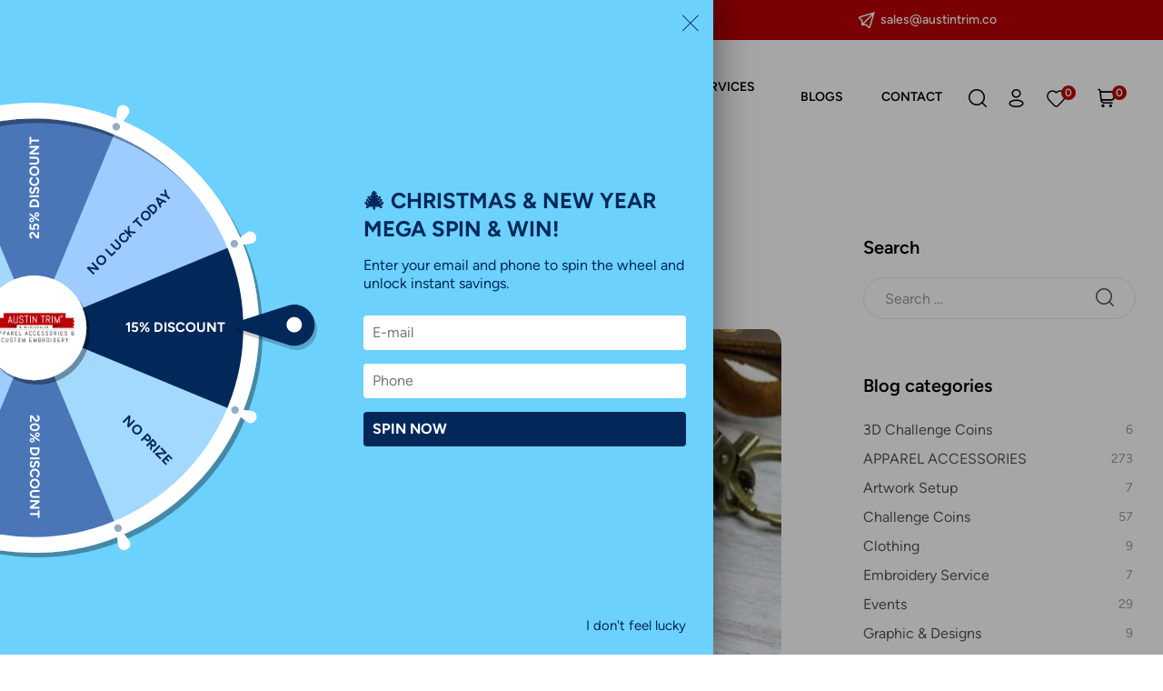

--- FILE ---
content_type: text/html; charset=UTF-8
request_url: https://austintrim.co/how-long-should-a-lanyard-be/
body_size: 68344
content:
<!doctype html>
<html lang="en-US" prefix="og: https://ogp.me/ns#">
<head><meta charset="UTF-8"><script>if(navigator.userAgent.match(/MSIE|Internet Explorer/i)||navigator.userAgent.match(/Trident\/7\..*?rv:11/i)){var href=document.location.href;if(!href.match(/[?&]nowprocket/)){if(href.indexOf("?")==-1){if(href.indexOf("#")==-1){document.location.href=href+"?nowprocket=1"}else{document.location.href=href.replace("#","?nowprocket=1#")}}else{if(href.indexOf("#")==-1){document.location.href=href+"&nowprocket=1"}else{document.location.href=href.replace("#","&nowprocket=1#")}}}}</script><script>(()=>{class RocketLazyLoadScripts{constructor(){this.v="2.0.4",this.userEvents=["keydown","keyup","mousedown","mouseup","mousemove","mouseover","mouseout","touchmove","touchstart","touchend","touchcancel","wheel","click","dblclick","input"],this.attributeEvents=["onblur","onclick","oncontextmenu","ondblclick","onfocus","onmousedown","onmouseenter","onmouseleave","onmousemove","onmouseout","onmouseover","onmouseup","onmousewheel","onscroll","onsubmit"]}async t(){this.i(),this.o(),/iP(ad|hone)/.test(navigator.userAgent)&&this.h(),this.u(),this.l(this),this.m(),this.k(this),this.p(this),this._(),await Promise.all([this.R(),this.L()]),this.lastBreath=Date.now(),this.S(this),this.P(),this.D(),this.O(),this.M(),await this.C(this.delayedScripts.normal),await this.C(this.delayedScripts.defer),await this.C(this.delayedScripts.async),await this.T(),await this.F(),await this.j(),await this.A(),window.dispatchEvent(new Event("rocket-allScriptsLoaded")),this.everythingLoaded=!0,this.lastTouchEnd&&await new Promise(t=>setTimeout(t,500-Date.now()+this.lastTouchEnd)),this.I(),this.H(),this.U(),this.W()}i(){this.CSPIssue=sessionStorage.getItem("rocketCSPIssue"),document.addEventListener("securitypolicyviolation",t=>{this.CSPIssue||"script-src-elem"!==t.violatedDirective||"data"!==t.blockedURI||(this.CSPIssue=!0,sessionStorage.setItem("rocketCSPIssue",!0))},{isRocket:!0})}o(){window.addEventListener("pageshow",t=>{this.persisted=t.persisted,this.realWindowLoadedFired=!0},{isRocket:!0}),window.addEventListener("pagehide",()=>{this.onFirstUserAction=null},{isRocket:!0})}h(){let t;function e(e){t=e}window.addEventListener("touchstart",e,{isRocket:!0}),window.addEventListener("touchend",function i(o){o.changedTouches[0]&&t.changedTouches[0]&&Math.abs(o.changedTouches[0].pageX-t.changedTouches[0].pageX)<10&&Math.abs(o.changedTouches[0].pageY-t.changedTouches[0].pageY)<10&&o.timeStamp-t.timeStamp<200&&(window.removeEventListener("touchstart",e,{isRocket:!0}),window.removeEventListener("touchend",i,{isRocket:!0}),"INPUT"===o.target.tagName&&"text"===o.target.type||(o.target.dispatchEvent(new TouchEvent("touchend",{target:o.target,bubbles:!0})),o.target.dispatchEvent(new MouseEvent("mouseover",{target:o.target,bubbles:!0})),o.target.dispatchEvent(new PointerEvent("click",{target:o.target,bubbles:!0,cancelable:!0,detail:1,clientX:o.changedTouches[0].clientX,clientY:o.changedTouches[0].clientY})),event.preventDefault()))},{isRocket:!0})}q(t){this.userActionTriggered||("mousemove"!==t.type||this.firstMousemoveIgnored?"keyup"===t.type||"mouseover"===t.type||"mouseout"===t.type||(this.userActionTriggered=!0,this.onFirstUserAction&&this.onFirstUserAction()):this.firstMousemoveIgnored=!0),"click"===t.type&&t.preventDefault(),t.stopPropagation(),t.stopImmediatePropagation(),"touchstart"===this.lastEvent&&"touchend"===t.type&&(this.lastTouchEnd=Date.now()),"click"===t.type&&(this.lastTouchEnd=0),this.lastEvent=t.type,t.composedPath&&t.composedPath()[0].getRootNode()instanceof ShadowRoot&&(t.rocketTarget=t.composedPath()[0]),this.savedUserEvents.push(t)}u(){this.savedUserEvents=[],this.userEventHandler=this.q.bind(this),this.userEvents.forEach(t=>window.addEventListener(t,this.userEventHandler,{passive:!1,isRocket:!0})),document.addEventListener("visibilitychange",this.userEventHandler,{isRocket:!0})}U(){this.userEvents.forEach(t=>window.removeEventListener(t,this.userEventHandler,{passive:!1,isRocket:!0})),document.removeEventListener("visibilitychange",this.userEventHandler,{isRocket:!0}),this.savedUserEvents.forEach(t=>{(t.rocketTarget||t.target).dispatchEvent(new window[t.constructor.name](t.type,t))})}m(){const t="return false",e=Array.from(this.attributeEvents,t=>"data-rocket-"+t),i="["+this.attributeEvents.join("],[")+"]",o="[data-rocket-"+this.attributeEvents.join("],[data-rocket-")+"]",s=(e,i,o)=>{o&&o!==t&&(e.setAttribute("data-rocket-"+i,o),e["rocket"+i]=new Function("event",o),e.setAttribute(i,t))};new MutationObserver(t=>{for(const n of t)"attributes"===n.type&&(n.attributeName.startsWith("data-rocket-")||this.everythingLoaded?n.attributeName.startsWith("data-rocket-")&&this.everythingLoaded&&this.N(n.target,n.attributeName.substring(12)):s(n.target,n.attributeName,n.target.getAttribute(n.attributeName))),"childList"===n.type&&n.addedNodes.forEach(t=>{if(t.nodeType===Node.ELEMENT_NODE)if(this.everythingLoaded)for(const i of[t,...t.querySelectorAll(o)])for(const t of i.getAttributeNames())e.includes(t)&&this.N(i,t.substring(12));else for(const e of[t,...t.querySelectorAll(i)])for(const t of e.getAttributeNames())this.attributeEvents.includes(t)&&s(e,t,e.getAttribute(t))})}).observe(document,{subtree:!0,childList:!0,attributeFilter:[...this.attributeEvents,...e]})}I(){this.attributeEvents.forEach(t=>{document.querySelectorAll("[data-rocket-"+t+"]").forEach(e=>{this.N(e,t)})})}N(t,e){const i=t.getAttribute("data-rocket-"+e);i&&(t.setAttribute(e,i),t.removeAttribute("data-rocket-"+e))}k(t){Object.defineProperty(HTMLElement.prototype,"onclick",{get(){return this.rocketonclick||null},set(e){this.rocketonclick=e,this.setAttribute(t.everythingLoaded?"onclick":"data-rocket-onclick","this.rocketonclick(event)")}})}S(t){function e(e,i){let o=e[i];e[i]=null,Object.defineProperty(e,i,{get:()=>o,set(s){t.everythingLoaded?o=s:e["rocket"+i]=o=s}})}e(document,"onreadystatechange"),e(window,"onload"),e(window,"onpageshow");try{Object.defineProperty(document,"readyState",{get:()=>t.rocketReadyState,set(e){t.rocketReadyState=e},configurable:!0}),document.readyState="loading"}catch(t){console.log("WPRocket DJE readyState conflict, bypassing")}}l(t){this.originalAddEventListener=EventTarget.prototype.addEventListener,this.originalRemoveEventListener=EventTarget.prototype.removeEventListener,this.savedEventListeners=[],EventTarget.prototype.addEventListener=function(e,i,o){o&&o.isRocket||!t.B(e,this)&&!t.userEvents.includes(e)||t.B(e,this)&&!t.userActionTriggered||e.startsWith("rocket-")||t.everythingLoaded?t.originalAddEventListener.call(this,e,i,o):(t.savedEventListeners.push({target:this,remove:!1,type:e,func:i,options:o}),"mouseenter"!==e&&"mouseleave"!==e||t.originalAddEventListener.call(this,e,t.savedUserEvents.push,o))},EventTarget.prototype.removeEventListener=function(e,i,o){o&&o.isRocket||!t.B(e,this)&&!t.userEvents.includes(e)||t.B(e,this)&&!t.userActionTriggered||e.startsWith("rocket-")||t.everythingLoaded?t.originalRemoveEventListener.call(this,e,i,o):t.savedEventListeners.push({target:this,remove:!0,type:e,func:i,options:o})}}J(t,e){this.savedEventListeners=this.savedEventListeners.filter(i=>{let o=i.type,s=i.target||window;return e!==o||t!==s||(this.B(o,s)&&(i.type="rocket-"+o),this.$(i),!1)})}H(){EventTarget.prototype.addEventListener=this.originalAddEventListener,EventTarget.prototype.removeEventListener=this.originalRemoveEventListener,this.savedEventListeners.forEach(t=>this.$(t))}$(t){t.remove?this.originalRemoveEventListener.call(t.target,t.type,t.func,t.options):this.originalAddEventListener.call(t.target,t.type,t.func,t.options)}p(t){let e;function i(e){return t.everythingLoaded?e:e.split(" ").map(t=>"load"===t||t.startsWith("load.")?"rocket-jquery-load":t).join(" ")}function o(o){function s(e){const s=o.fn[e];o.fn[e]=o.fn.init.prototype[e]=function(){return this[0]===window&&t.userActionTriggered&&("string"==typeof arguments[0]||arguments[0]instanceof String?arguments[0]=i(arguments[0]):"object"==typeof arguments[0]&&Object.keys(arguments[0]).forEach(t=>{const e=arguments[0][t];delete arguments[0][t],arguments[0][i(t)]=e})),s.apply(this,arguments),this}}if(o&&o.fn&&!t.allJQueries.includes(o)){const e={DOMContentLoaded:[],"rocket-DOMContentLoaded":[]};for(const t in e)document.addEventListener(t,()=>{e[t].forEach(t=>t())},{isRocket:!0});o.fn.ready=o.fn.init.prototype.ready=function(i){function s(){parseInt(o.fn.jquery)>2?setTimeout(()=>i.bind(document)(o)):i.bind(document)(o)}return"function"==typeof i&&(t.realDomReadyFired?!t.userActionTriggered||t.fauxDomReadyFired?s():e["rocket-DOMContentLoaded"].push(s):e.DOMContentLoaded.push(s)),o([])},s("on"),s("one"),s("off"),t.allJQueries.push(o)}e=o}t.allJQueries=[],o(window.jQuery),Object.defineProperty(window,"jQuery",{get:()=>e,set(t){o(t)}})}P(){const t=new Map;document.write=document.writeln=function(e){const i=document.currentScript,o=document.createRange(),s=i.parentElement;let n=t.get(i);void 0===n&&(n=i.nextSibling,t.set(i,n));const c=document.createDocumentFragment();o.setStart(c,0),c.appendChild(o.createContextualFragment(e)),s.insertBefore(c,n)}}async R(){return new Promise(t=>{this.userActionTriggered?t():this.onFirstUserAction=t})}async L(){return new Promise(t=>{document.addEventListener("DOMContentLoaded",()=>{this.realDomReadyFired=!0,t()},{isRocket:!0})})}async j(){return this.realWindowLoadedFired?Promise.resolve():new Promise(t=>{window.addEventListener("load",t,{isRocket:!0})})}M(){this.pendingScripts=[];this.scriptsMutationObserver=new MutationObserver(t=>{for(const e of t)e.addedNodes.forEach(t=>{"SCRIPT"!==t.tagName||t.noModule||t.isWPRocket||this.pendingScripts.push({script:t,promise:new Promise(e=>{const i=()=>{const i=this.pendingScripts.findIndex(e=>e.script===t);i>=0&&this.pendingScripts.splice(i,1),e()};t.addEventListener("load",i,{isRocket:!0}),t.addEventListener("error",i,{isRocket:!0}),setTimeout(i,1e3)})})})}),this.scriptsMutationObserver.observe(document,{childList:!0,subtree:!0})}async F(){await this.X(),this.pendingScripts.length?(await this.pendingScripts[0].promise,await this.F()):this.scriptsMutationObserver.disconnect()}D(){this.delayedScripts={normal:[],async:[],defer:[]},document.querySelectorAll("script[type$=rocketlazyloadscript]").forEach(t=>{t.hasAttribute("data-rocket-src")?t.hasAttribute("async")&&!1!==t.async?this.delayedScripts.async.push(t):t.hasAttribute("defer")&&!1!==t.defer||"module"===t.getAttribute("data-rocket-type")?this.delayedScripts.defer.push(t):this.delayedScripts.normal.push(t):this.delayedScripts.normal.push(t)})}async _(){await this.L();let t=[];document.querySelectorAll("script[type$=rocketlazyloadscript][data-rocket-src]").forEach(e=>{let i=e.getAttribute("data-rocket-src");if(i&&!i.startsWith("data:")){i.startsWith("//")&&(i=location.protocol+i);try{const o=new URL(i).origin;o!==location.origin&&t.push({src:o,crossOrigin:e.crossOrigin||"module"===e.getAttribute("data-rocket-type")})}catch(t){}}}),t=[...new Map(t.map(t=>[JSON.stringify(t),t])).values()],this.Y(t,"preconnect")}async G(t){if(await this.K(),!0!==t.noModule||!("noModule"in HTMLScriptElement.prototype))return new Promise(e=>{let i;function o(){(i||t).setAttribute("data-rocket-status","executed"),e()}try{if(navigator.userAgent.includes("Firefox/")||""===navigator.vendor||this.CSPIssue)i=document.createElement("script"),[...t.attributes].forEach(t=>{let e=t.nodeName;"type"!==e&&("data-rocket-type"===e&&(e="type"),"data-rocket-src"===e&&(e="src"),i.setAttribute(e,t.nodeValue))}),t.text&&(i.text=t.text),t.nonce&&(i.nonce=t.nonce),i.hasAttribute("src")?(i.addEventListener("load",o,{isRocket:!0}),i.addEventListener("error",()=>{i.setAttribute("data-rocket-status","failed-network"),e()},{isRocket:!0}),setTimeout(()=>{i.isConnected||e()},1)):(i.text=t.text,o()),i.isWPRocket=!0,t.parentNode.replaceChild(i,t);else{const i=t.getAttribute("data-rocket-type"),s=t.getAttribute("data-rocket-src");i?(t.type=i,t.removeAttribute("data-rocket-type")):t.removeAttribute("type"),t.addEventListener("load",o,{isRocket:!0}),t.addEventListener("error",i=>{this.CSPIssue&&i.target.src.startsWith("data:")?(console.log("WPRocket: CSP fallback activated"),t.removeAttribute("src"),this.G(t).then(e)):(t.setAttribute("data-rocket-status","failed-network"),e())},{isRocket:!0}),s?(t.fetchPriority="high",t.removeAttribute("data-rocket-src"),t.src=s):t.src="data:text/javascript;base64,"+window.btoa(unescape(encodeURIComponent(t.text)))}}catch(i){t.setAttribute("data-rocket-status","failed-transform"),e()}});t.setAttribute("data-rocket-status","skipped")}async C(t){const e=t.shift();return e?(e.isConnected&&await this.G(e),this.C(t)):Promise.resolve()}O(){this.Y([...this.delayedScripts.normal,...this.delayedScripts.defer,...this.delayedScripts.async],"preload")}Y(t,e){this.trash=this.trash||[];let i=!0;var o=document.createDocumentFragment();t.forEach(t=>{const s=t.getAttribute&&t.getAttribute("data-rocket-src")||t.src;if(s&&!s.startsWith("data:")){const n=document.createElement("link");n.href=s,n.rel=e,"preconnect"!==e&&(n.as="script",n.fetchPriority=i?"high":"low"),t.getAttribute&&"module"===t.getAttribute("data-rocket-type")&&(n.crossOrigin=!0),t.crossOrigin&&(n.crossOrigin=t.crossOrigin),t.integrity&&(n.integrity=t.integrity),t.nonce&&(n.nonce=t.nonce),o.appendChild(n),this.trash.push(n),i=!1}}),document.head.appendChild(o)}W(){this.trash.forEach(t=>t.remove())}async T(){try{document.readyState="interactive"}catch(t){}this.fauxDomReadyFired=!0;try{await this.K(),this.J(document,"readystatechange"),document.dispatchEvent(new Event("rocket-readystatechange")),await this.K(),document.rocketonreadystatechange&&document.rocketonreadystatechange(),await this.K(),this.J(document,"DOMContentLoaded"),document.dispatchEvent(new Event("rocket-DOMContentLoaded")),await this.K(),this.J(window,"DOMContentLoaded"),window.dispatchEvent(new Event("rocket-DOMContentLoaded"))}catch(t){console.error(t)}}async A(){try{document.readyState="complete"}catch(t){}try{await this.K(),this.J(document,"readystatechange"),document.dispatchEvent(new Event("rocket-readystatechange")),await this.K(),document.rocketonreadystatechange&&document.rocketonreadystatechange(),await this.K(),this.J(window,"load"),window.dispatchEvent(new Event("rocket-load")),await this.K(),window.rocketonload&&window.rocketonload(),await this.K(),this.allJQueries.forEach(t=>t(window).trigger("rocket-jquery-load")),await this.K(),this.J(window,"pageshow");const t=new Event("rocket-pageshow");t.persisted=this.persisted,window.dispatchEvent(t),await this.K(),window.rocketonpageshow&&window.rocketonpageshow({persisted:this.persisted})}catch(t){console.error(t)}}async K(){Date.now()-this.lastBreath>45&&(await this.X(),this.lastBreath=Date.now())}async X(){return document.hidden?new Promise(t=>setTimeout(t)):new Promise(t=>requestAnimationFrame(t))}B(t,e){return e===document&&"readystatechange"===t||(e===document&&"DOMContentLoaded"===t||(e===window&&"DOMContentLoaded"===t||(e===window&&"load"===t||e===window&&"pageshow"===t)))}static run(){(new RocketLazyLoadScripts).t()}}RocketLazyLoadScripts.run()})();</script>
	
	<meta name="viewport" content="width=device-width, initial-scale=1.0, maximum-scale=1.0">
	<link rel="profile" href="//gmpg.org/xfn/11">
		<style>img:is([sizes="auto" i], [sizes^="auto," i]) { contain-intrinsic-size: 3000px 1500px }</style>
	
<!-- Google Tag Manager for WordPress by gtm4wp.com -->
<script data-cfasync="false" data-pagespeed-no-defer>
	var gtm4wp_datalayer_name = "dataLayer";
	var dataLayer = dataLayer || [];
	const gtm4wp_use_sku_instead = false;
	const gtm4wp_currency = 'USD';
	const gtm4wp_product_per_impression = 10;
	const gtm4wp_clear_ecommerce = true;
	const gtm4wp_datalayer_max_timeout = 2000;
</script>
<!-- End Google Tag Manager for WordPress by gtm4wp.com --><link rel="dns-prefetch" href="//fonts.googleapis.com">
<link rel="dns-prefetch" href="//s.w.org">
<link rel="pingback" href="//austintrim.co/xmlrpc.php"><script type="rocketlazyloadscript">window._wca = window._wca || [];</script>

<!-- Search Engine Optimization by Rank Math - https://rankmath.com/ -->
<title>How Long Should A Lanyard Be - AustinTrim</title>
<meta name="description" content="How Long Should a Lanyard Be? There are multiple types of lanyards and they have different lengths as well."/>
<meta name="robots" content="follow, index, max-snippet:-1, max-video-preview:-1, max-image-preview:large"/>
<link rel="canonical" href="https://austintrim.co/how-long-should-a-lanyard-be/" />
<meta property="og:locale" content="en_US" />
<meta property="og:type" content="article" />
<meta property="og:title" content="How Long Should A Lanyard Be - AustinTrim" />
<meta property="og:description" content="How Long Should a Lanyard Be? There are multiple types of lanyards and they have different lengths as well." />
<meta property="og:url" content="https://austintrim.co/how-long-should-a-lanyard-be/" />
<meta property="og:site_name" content="Austin Trim &amp; Wholesaler Inc" />
<meta property="article:publisher" content="https://www.facebook.com/austinlabels/" />
<meta property="article:section" content="Lanyards" />
<meta property="og:updated_time" content="2023-03-24T03:53:12+00:00" />
<meta property="og:image" content="https://i0.wp.com/austintrim.co/wp-content/uploads/2022/12/Untitled-design-11.jpg" />
<meta property="og:image:secure_url" content="https://i0.wp.com/austintrim.co/wp-content/uploads/2022/12/Untitled-design-11.jpg" />
<meta property="og:image:width" content="890" />
<meta property="og:image:height" content="390" />
<meta property="og:image:alt" content="How Long Should A Lanyard Be" />
<meta property="og:image:type" content="image/jpeg" />
<meta property="article:published_time" content="2023-03-20T18:00:12+00:00" />
<meta property="article:modified_time" content="2023-03-24T03:53:12+00:00" />
<meta name="twitter:card" content="summary_large_image" />
<meta name="twitter:title" content="How Long Should A Lanyard Be - AustinTrim" />
<meta name="twitter:description" content="How Long Should a Lanyard Be? There are multiple types of lanyards and they have different lengths as well." />
<meta name="twitter:site" content="@austintriminc" />
<meta name="twitter:creator" content="@austintriminc" />
<meta name="twitter:image" content="https://i0.wp.com/austintrim.co/wp-content/uploads/2022/12/Untitled-design-11.jpg" />
<meta name="twitter:label1" content="Written by" />
<meta name="twitter:data1" content="bilal" />
<meta name="twitter:label2" content="Time to read" />
<meta name="twitter:data2" content="3 minutes" />
<script type="application/ld+json" class="rank-math-schema">{"@context":"https://schema.org","@graph":[{"@type":["WholesaleStore","Organization"],"@id":"https://austintrim.co/#organization","name":"Austin Trim &amp; Wholesaler Inc","url":"https://austintrim.co","sameAs":["https://www.facebook.com/austinlabels/","https://twitter.com/austintriminc","https://www.instagram.com/austintrim.co/","https://www.linkedin.com/company/austin-trim-%26amp%3bamp%3b-wholesaler-inc-/about/"],"logo":{"@type":"ImageObject","@id":"https://austintrim.co/#logo","url":"https://austintrim.co/wp-content/uploads/2024/05/Final-Logo-1.png","contentUrl":"https://austintrim.co/wp-content/uploads/2024/05/Final-Logo-1.png","caption":"Austin Trim &amp; Wholesaler Inc","inLanguage":"en-US","width":"216","height":"84"},"openingHours":["Monday,Tuesday,Wednesday,Thursday,Friday,Saturday,Sunday 09:00-17:00"],"image":{"@id":"https://austintrim.co/#logo"}},{"@type":"WebSite","@id":"https://austintrim.co/#website","url":"https://austintrim.co","name":"Austin Trim &amp; Wholesaler Inc","publisher":{"@id":"https://austintrim.co/#organization"},"inLanguage":"en-US"},{"@type":"ImageObject","@id":"https://i0.wp.com/austintrim.co/wp-content/uploads/2022/12/Untitled-design-11.jpg?fit=890%2C390&amp;ssl=1","url":"https://i0.wp.com/austintrim.co/wp-content/uploads/2022/12/Untitled-design-11.jpg?fit=890%2C390&amp;ssl=1","width":"890","height":"390","caption":"How Long Should A Lanyard Be","inLanguage":"en-US"},{"@type":"WebPage","@id":"https://austintrim.co/how-long-should-a-lanyard-be/#webpage","url":"https://austintrim.co/how-long-should-a-lanyard-be/","name":"How Long Should A Lanyard Be - AustinTrim","datePublished":"2023-03-20T18:00:12+00:00","dateModified":"2023-03-24T03:53:12+00:00","isPartOf":{"@id":"https://austintrim.co/#website"},"primaryImageOfPage":{"@id":"https://i0.wp.com/austintrim.co/wp-content/uploads/2022/12/Untitled-design-11.jpg?fit=890%2C390&amp;ssl=1"},"inLanguage":"en-US"},{"@type":"Person","@id":"https://austintrim.co/author/bilal/","name":"bilal","url":"https://austintrim.co/author/bilal/","image":{"@type":"ImageObject","@id":"https://secure.gravatar.com/avatar/100b7140f7042c99bfbe018bd0528fb55aaef0098dab62268b64cb0b101b0e57?s=96&amp;d=mm&amp;r=g","url":"https://secure.gravatar.com/avatar/100b7140f7042c99bfbe018bd0528fb55aaef0098dab62268b64cb0b101b0e57?s=96&amp;d=mm&amp;r=g","caption":"bilal","inLanguage":"en-US"},"worksFor":{"@id":"https://austintrim.co/#organization"}},{"@type":"BlogPosting","headline":"How Long Should A Lanyard Be - AustinTrim","keywords":"How Long Should A Lanyard Be","datePublished":"2023-03-20T18:00:12+00:00","dateModified":"2023-03-24T03:53:12+00:00","author":{"@id":"https://austintrim.co/author/bilal/","name":"bilal"},"publisher":{"@id":"https://austintrim.co/#organization"},"description":"How Long Should a Lanyard Be? There are multiple types of lanyards and they have different lengths as well.","name":"How Long Should A Lanyard Be - AustinTrim","@id":"https://austintrim.co/how-long-should-a-lanyard-be/#richSnippet","isPartOf":{"@id":"https://austintrim.co/how-long-should-a-lanyard-be/#webpage"},"image":{"@id":"https://i0.wp.com/austintrim.co/wp-content/uploads/2022/12/Untitled-design-11.jpg?fit=890%2C390&amp;ssl=1"},"inLanguage":"en-US","mainEntityOfPage":{"@id":"https://austintrim.co/how-long-should-a-lanyard-be/#webpage"}}]}</script>
<!-- /Rank Math WordPress SEO plugin -->

<link rel='dns-prefetch' href='//stats.wp.com' />
<link rel='dns-prefetch' href='//fonts.googleapis.com' />
<link href='//fonts.gstatic.com' crossorigin rel='preconnect' />
<link rel='preconnect' href='//i0.wp.com' />
<link rel="alternate" type="application/rss+xml" title="Austin Trim &raquo; Feed" href="//austintrim.co/feed/" />
<link rel="alternate" type="application/rss+xml" title="Austin Trim &raquo; Comments Feed" href="//austintrim.co/comments/feed/" />
<link rel="alternate" type="application/rss+xml" title="Austin Trim &raquo; How Long Should A Lanyard Be Comments Feed" href="//austintrim.co/how-long-should-a-lanyard-be/feed/" />
<link data-minify="1" rel='stylesheet' id='swiper-css' href='//austintrim.co/wp-content/cache/min/1/wp-content/plugins/elementor/assets/lib/swiper/v8/css/swiper.min.css?ver=1764662250' media='all' />
<link rel='stylesheet' id='e-swiper-css' href='//austintrim.co/wp-content/plugins/elementor/assets/css/conditionals/e-swiper.min.css?ver=3.33.2' media='all' />
<link data-minify="1" rel='stylesheet' id='hfe-widgets-style-css' href='//austintrim.co/wp-content/cache/min/1/wp-content/plugins/header-footer-elementor/inc/widgets-css/frontend.css?ver=1764662250' media='all' />
<link data-minify="1" rel='stylesheet' id='hfe-woo-product-grid-css' href='//austintrim.co/wp-content/cache/min/1/wp-content/plugins/header-footer-elementor/inc/widgets-css/woo-products.css?ver=1764662250' media='all' />
<style id='wp-emoji-styles-inline-css'>

	img.wp-smiley, img.emoji {
		display: inline !important;
		border: none !important;
		box-shadow: none !important;
		height: 1em !important;
		width: 1em !important;
		margin: 0 0.07em !important;
		vertical-align: -0.1em !important;
		background: none !important;
		padding: 0 !important;
	}
</style>
<link rel='stylesheet' id='wp-block-library-css' href='//austintrim.co/wp-includes/css/dist/block-library/style.min.css?ver=6.8.3' media='all' />
<style id='wp-block-library-theme-inline-css'>
.wp-block-audio :where(figcaption){color:#555;font-size:13px;text-align:center}.is-dark-theme .wp-block-audio :where(figcaption){color:#ffffffa6}.wp-block-audio{margin:0 0 1em}.wp-block-code{border:1px solid #ccc;border-radius:4px;font-family:Menlo,Consolas,monaco,monospace;padding:.8em 1em}.wp-block-embed :where(figcaption){color:#555;font-size:13px;text-align:center}.is-dark-theme .wp-block-embed :where(figcaption){color:#ffffffa6}.wp-block-embed{margin:0 0 1em}.blocks-gallery-caption{color:#555;font-size:13px;text-align:center}.is-dark-theme .blocks-gallery-caption{color:#ffffffa6}:root :where(.wp-block-image figcaption){color:#555;font-size:13px;text-align:center}.is-dark-theme :root :where(.wp-block-image figcaption){color:#ffffffa6}.wp-block-image{margin:0 0 1em}.wp-block-pullquote{border-bottom:4px solid;border-top:4px solid;color:currentColor;margin-bottom:1.75em}.wp-block-pullquote cite,.wp-block-pullquote footer,.wp-block-pullquote__citation{color:currentColor;font-size:.8125em;font-style:normal;text-transform:uppercase}.wp-block-quote{border-left:.25em solid;margin:0 0 1.75em;padding-left:1em}.wp-block-quote cite,.wp-block-quote footer{color:currentColor;font-size:.8125em;font-style:normal;position:relative}.wp-block-quote:where(.has-text-align-right){border-left:none;border-right:.25em solid;padding-left:0;padding-right:1em}.wp-block-quote:where(.has-text-align-center){border:none;padding-left:0}.wp-block-quote.is-large,.wp-block-quote.is-style-large,.wp-block-quote:where(.is-style-plain){border:none}.wp-block-search .wp-block-search__label{font-weight:700}.wp-block-search__button{border:1px solid #ccc;padding:.375em .625em}:where(.wp-block-group.has-background){padding:1.25em 2.375em}.wp-block-separator.has-css-opacity{opacity:.4}.wp-block-separator{border:none;border-bottom:2px solid;margin-left:auto;margin-right:auto}.wp-block-separator.has-alpha-channel-opacity{opacity:1}.wp-block-separator:not(.is-style-wide):not(.is-style-dots){width:100px}.wp-block-separator.has-background:not(.is-style-dots){border-bottom:none;height:1px}.wp-block-separator.has-background:not(.is-style-wide):not(.is-style-dots){height:2px}.wp-block-table{margin:0 0 1em}.wp-block-table td,.wp-block-table th{word-break:normal}.wp-block-table :where(figcaption){color:#555;font-size:13px;text-align:center}.is-dark-theme .wp-block-table :where(figcaption){color:#ffffffa6}.wp-block-video :where(figcaption){color:#555;font-size:13px;text-align:center}.is-dark-theme .wp-block-video :where(figcaption){color:#ffffffa6}.wp-block-video{margin:0 0 1em}:root :where(.wp-block-template-part.has-background){margin-bottom:0;margin-top:0;padding:1.25em 2.375em}
</style>
<style id='classic-theme-styles-inline-css'>
/*! This file is auto-generated */
.wp-block-button__link{color:#fff;background-color:#32373c;border-radius:9999px;box-shadow:none;text-decoration:none;padding:calc(.667em + 2px) calc(1.333em + 2px);font-size:1.125em}.wp-block-file__button{background:#32373c;color:#fff;text-decoration:none}
</style>
<link rel='stylesheet' id='mediaelement-css' href='//austintrim.co/wp-content/cache/background-css/1/austintrim.co/wp-includes/js/mediaelement/mediaelementplayer-legacy.min.css?ver=4.2.17&wpr_t=1765136743' media='all' />
<link rel='stylesheet' id='wp-mediaelement-css' href='//austintrim.co/wp-includes/js/mediaelement/wp-mediaelement.min.css?ver=6.8.3' media='all' />
<style id='jetpack-sharing-buttons-style-inline-css'>
.jetpack-sharing-buttons__services-list{display:flex;flex-direction:row;flex-wrap:wrap;gap:0;list-style-type:none;margin:5px;padding:0}.jetpack-sharing-buttons__services-list.has-small-icon-size{font-size:12px}.jetpack-sharing-buttons__services-list.has-normal-icon-size{font-size:16px}.jetpack-sharing-buttons__services-list.has-large-icon-size{font-size:24px}.jetpack-sharing-buttons__services-list.has-huge-icon-size{font-size:36px}@media print{.jetpack-sharing-buttons__services-list{display:none!important}}.editor-styles-wrapper .wp-block-jetpack-sharing-buttons{gap:0;padding-inline-start:0}ul.jetpack-sharing-buttons__services-list.has-background{padding:1.25em 2.375em}
</style>
<link data-minify="1" rel='stylesheet' id='bocpak-gutenberg-blocks-css' href='//austintrim.co/wp-content/cache/min/1/wp-content/themes/bocpak/assets/css/base/gutenberg-blocks.css?ver=1764662251' media='all' />
<style id='global-styles-inline-css'>
:root{--wp--preset--aspect-ratio--square: 1;--wp--preset--aspect-ratio--4-3: 4/3;--wp--preset--aspect-ratio--3-4: 3/4;--wp--preset--aspect-ratio--3-2: 3/2;--wp--preset--aspect-ratio--2-3: 2/3;--wp--preset--aspect-ratio--16-9: 16/9;--wp--preset--aspect-ratio--9-16: 9/16;--wp--preset--color--black: #000000;--wp--preset--color--cyan-bluish-gray: #abb8c3;--wp--preset--color--white: #ffffff;--wp--preset--color--pale-pink: #f78da7;--wp--preset--color--vivid-red: #cf2e2e;--wp--preset--color--luminous-vivid-orange: #ff6900;--wp--preset--color--luminous-vivid-amber: #fcb900;--wp--preset--color--light-green-cyan: #7bdcb5;--wp--preset--color--vivid-green-cyan: #00d084;--wp--preset--color--pale-cyan-blue: #8ed1fc;--wp--preset--color--vivid-cyan-blue: #0693e3;--wp--preset--color--vivid-purple: #9b51e0;--wp--preset--gradient--vivid-cyan-blue-to-vivid-purple: linear-gradient(135deg,rgba(6,147,227,1) 0%,rgb(155,81,224) 100%);--wp--preset--gradient--light-green-cyan-to-vivid-green-cyan: linear-gradient(135deg,rgb(122,220,180) 0%,rgb(0,208,130) 100%);--wp--preset--gradient--luminous-vivid-amber-to-luminous-vivid-orange: linear-gradient(135deg,rgba(252,185,0,1) 0%,rgba(255,105,0,1) 100%);--wp--preset--gradient--luminous-vivid-orange-to-vivid-red: linear-gradient(135deg,rgba(255,105,0,1) 0%,rgb(207,46,46) 100%);--wp--preset--gradient--very-light-gray-to-cyan-bluish-gray: linear-gradient(135deg,rgb(238,238,238) 0%,rgb(169,184,195) 100%);--wp--preset--gradient--cool-to-warm-spectrum: linear-gradient(135deg,rgb(74,234,220) 0%,rgb(151,120,209) 20%,rgb(207,42,186) 40%,rgb(238,44,130) 60%,rgb(251,105,98) 80%,rgb(254,248,76) 100%);--wp--preset--gradient--blush-light-purple: linear-gradient(135deg,rgb(255,206,236) 0%,rgb(152,150,240) 100%);--wp--preset--gradient--blush-bordeaux: linear-gradient(135deg,rgb(254,205,165) 0%,rgb(254,45,45) 50%,rgb(107,0,62) 100%);--wp--preset--gradient--luminous-dusk: linear-gradient(135deg,rgb(255,203,112) 0%,rgb(199,81,192) 50%,rgb(65,88,208) 100%);--wp--preset--gradient--pale-ocean: linear-gradient(135deg,rgb(255,245,203) 0%,rgb(182,227,212) 50%,rgb(51,167,181) 100%);--wp--preset--gradient--electric-grass: linear-gradient(135deg,rgb(202,248,128) 0%,rgb(113,206,126) 100%);--wp--preset--gradient--midnight: linear-gradient(135deg,rgb(2,3,129) 0%,rgb(40,116,252) 100%);--wp--preset--font-size--small: 14px;--wp--preset--font-size--medium: 23px;--wp--preset--font-size--large: 26px;--wp--preset--font-size--x-large: 42px;--wp--preset--font-size--normal: 16px;--wp--preset--font-size--huge: 37px;--wp--preset--spacing--20: 0.44rem;--wp--preset--spacing--30: 0.67rem;--wp--preset--spacing--40: 1rem;--wp--preset--spacing--50: 1.5rem;--wp--preset--spacing--60: 2.25rem;--wp--preset--spacing--70: 3.38rem;--wp--preset--spacing--80: 5.06rem;--wp--preset--shadow--natural: 6px 6px 9px rgba(0, 0, 0, 0.2);--wp--preset--shadow--deep: 12px 12px 50px rgba(0, 0, 0, 0.4);--wp--preset--shadow--sharp: 6px 6px 0px rgba(0, 0, 0, 0.2);--wp--preset--shadow--outlined: 6px 6px 0px -3px rgba(255, 255, 255, 1), 6px 6px rgba(0, 0, 0, 1);--wp--preset--shadow--crisp: 6px 6px 0px rgba(0, 0, 0, 1);}:where(.is-layout-flex){gap: 0.5em;}:where(.is-layout-grid){gap: 0.5em;}body .is-layout-flex{display: flex;}.is-layout-flex{flex-wrap: wrap;align-items: center;}.is-layout-flex > :is(*, div){margin: 0;}body .is-layout-grid{display: grid;}.is-layout-grid > :is(*, div){margin: 0;}:where(.wp-block-columns.is-layout-flex){gap: 2em;}:where(.wp-block-columns.is-layout-grid){gap: 2em;}:where(.wp-block-post-template.is-layout-flex){gap: 1.25em;}:where(.wp-block-post-template.is-layout-grid){gap: 1.25em;}.has-black-color{color: var(--wp--preset--color--black) !important;}.has-cyan-bluish-gray-color{color: var(--wp--preset--color--cyan-bluish-gray) !important;}.has-white-color{color: var(--wp--preset--color--white) !important;}.has-pale-pink-color{color: var(--wp--preset--color--pale-pink) !important;}.has-vivid-red-color{color: var(--wp--preset--color--vivid-red) !important;}.has-luminous-vivid-orange-color{color: var(--wp--preset--color--luminous-vivid-orange) !important;}.has-luminous-vivid-amber-color{color: var(--wp--preset--color--luminous-vivid-amber) !important;}.has-light-green-cyan-color{color: var(--wp--preset--color--light-green-cyan) !important;}.has-vivid-green-cyan-color{color: var(--wp--preset--color--vivid-green-cyan) !important;}.has-pale-cyan-blue-color{color: var(--wp--preset--color--pale-cyan-blue) !important;}.has-vivid-cyan-blue-color{color: var(--wp--preset--color--vivid-cyan-blue) !important;}.has-vivid-purple-color{color: var(--wp--preset--color--vivid-purple) !important;}.has-black-background-color{background-color: var(--wp--preset--color--black) !important;}.has-cyan-bluish-gray-background-color{background-color: var(--wp--preset--color--cyan-bluish-gray) !important;}.has-white-background-color{background-color: var(--wp--preset--color--white) !important;}.has-pale-pink-background-color{background-color: var(--wp--preset--color--pale-pink) !important;}.has-vivid-red-background-color{background-color: var(--wp--preset--color--vivid-red) !important;}.has-luminous-vivid-orange-background-color{background-color: var(--wp--preset--color--luminous-vivid-orange) !important;}.has-luminous-vivid-amber-background-color{background-color: var(--wp--preset--color--luminous-vivid-amber) !important;}.has-light-green-cyan-background-color{background-color: var(--wp--preset--color--light-green-cyan) !important;}.has-vivid-green-cyan-background-color{background-color: var(--wp--preset--color--vivid-green-cyan) !important;}.has-pale-cyan-blue-background-color{background-color: var(--wp--preset--color--pale-cyan-blue) !important;}.has-vivid-cyan-blue-background-color{background-color: var(--wp--preset--color--vivid-cyan-blue) !important;}.has-vivid-purple-background-color{background-color: var(--wp--preset--color--vivid-purple) !important;}.has-black-border-color{border-color: var(--wp--preset--color--black) !important;}.has-cyan-bluish-gray-border-color{border-color: var(--wp--preset--color--cyan-bluish-gray) !important;}.has-white-border-color{border-color: var(--wp--preset--color--white) !important;}.has-pale-pink-border-color{border-color: var(--wp--preset--color--pale-pink) !important;}.has-vivid-red-border-color{border-color: var(--wp--preset--color--vivid-red) !important;}.has-luminous-vivid-orange-border-color{border-color: var(--wp--preset--color--luminous-vivid-orange) !important;}.has-luminous-vivid-amber-border-color{border-color: var(--wp--preset--color--luminous-vivid-amber) !important;}.has-light-green-cyan-border-color{border-color: var(--wp--preset--color--light-green-cyan) !important;}.has-vivid-green-cyan-border-color{border-color: var(--wp--preset--color--vivid-green-cyan) !important;}.has-pale-cyan-blue-border-color{border-color: var(--wp--preset--color--pale-cyan-blue) !important;}.has-vivid-cyan-blue-border-color{border-color: var(--wp--preset--color--vivid-cyan-blue) !important;}.has-vivid-purple-border-color{border-color: var(--wp--preset--color--vivid-purple) !important;}.has-vivid-cyan-blue-to-vivid-purple-gradient-background{background: var(--wp--preset--gradient--vivid-cyan-blue-to-vivid-purple) !important;}.has-light-green-cyan-to-vivid-green-cyan-gradient-background{background: var(--wp--preset--gradient--light-green-cyan-to-vivid-green-cyan) !important;}.has-luminous-vivid-amber-to-luminous-vivid-orange-gradient-background{background: var(--wp--preset--gradient--luminous-vivid-amber-to-luminous-vivid-orange) !important;}.has-luminous-vivid-orange-to-vivid-red-gradient-background{background: var(--wp--preset--gradient--luminous-vivid-orange-to-vivid-red) !important;}.has-very-light-gray-to-cyan-bluish-gray-gradient-background{background: var(--wp--preset--gradient--very-light-gray-to-cyan-bluish-gray) !important;}.has-cool-to-warm-spectrum-gradient-background{background: var(--wp--preset--gradient--cool-to-warm-spectrum) !important;}.has-blush-light-purple-gradient-background{background: var(--wp--preset--gradient--blush-light-purple) !important;}.has-blush-bordeaux-gradient-background{background: var(--wp--preset--gradient--blush-bordeaux) !important;}.has-luminous-dusk-gradient-background{background: var(--wp--preset--gradient--luminous-dusk) !important;}.has-pale-ocean-gradient-background{background: var(--wp--preset--gradient--pale-ocean) !important;}.has-electric-grass-gradient-background{background: var(--wp--preset--gradient--electric-grass) !important;}.has-midnight-gradient-background{background: var(--wp--preset--gradient--midnight) !important;}.has-small-font-size{font-size: var(--wp--preset--font-size--small) !important;}.has-medium-font-size{font-size: var(--wp--preset--font-size--medium) !important;}.has-large-font-size{font-size: var(--wp--preset--font-size--large) !important;}.has-x-large-font-size{font-size: var(--wp--preset--font-size--x-large) !important;}
:where(.wp-block-post-template.is-layout-flex){gap: 1.25em;}:where(.wp-block-post-template.is-layout-grid){gap: 1.25em;}
:where(.wp-block-columns.is-layout-flex){gap: 2em;}:where(.wp-block-columns.is-layout-grid){gap: 2em;}
:root :where(.wp-block-pullquote){font-size: 1.5em;line-height: 1.6;}
</style>
<link rel='stylesheet' id='mabel-wheel-of-fortune-css' href='//austintrim.co/wp-content/cache/background-css/1/austintrim.co/wp-content/plugins/mabel-wheel-of-fortune/public/css/public.min.css?ver=4.3&wpr_t=1765136743' media='all' />
<style id='woocommerce-inline-inline-css'>
.woocommerce form .form-row .required { visibility: visible; }
</style>
<link data-minify="1" rel='stylesheet' id='hfe-style-css' href='//austintrim.co/wp-content/cache/min/1/wp-content/plugins/header-footer-elementor/assets/css/header-footer-elementor.css?ver=1764662251' media='all' />
<link rel='stylesheet' id='elementor-frontend-css' href='//austintrim.co/wp-content/uploads/elementor/css/custom-frontend.min.css?ver=1764662210' media='all' />
<link rel='stylesheet' id='elementor-post-24085-css' href='//austintrim.co/wp-content/uploads/elementor/css/post-24085.css?ver=1764662210' media='all' />
<link rel='stylesheet' id='elementor-post-44-css' href='//austintrim.co/wp-content/uploads/elementor/css/post-44.css?ver=1764662210' media='all' />
<link rel='stylesheet' id='elementor-post-60-css' href='//austintrim.co/wp-content/cache/background-css/1/austintrim.co/wp-content/uploads/elementor/css/post-60.css?ver=1764662211&wpr_t=1765136743' media='all' />
<link rel='stylesheet' id='elementor-post-67-css' href='//austintrim.co/wp-content/uploads/elementor/css/post-67.css?ver=1764662211' media='all' />
<link rel='stylesheet' id='woo-variation-swatches-css' href='//austintrim.co/wp-content/plugins/woo-variation-swatches/assets/css/frontend.min.css?ver=1764662118' media='all' />
<style id='woo-variation-swatches-inline-css'>
:root {
--wvs-tick:url("data:image/svg+xml;utf8,%3Csvg filter='drop-shadow(0px 0px 2px rgb(0 0 0 / .8))' xmlns='http://www.w3.org/2000/svg'  viewBox='0 0 30 30'%3E%3Cpath fill='none' stroke='%23ffffff' stroke-linecap='round' stroke-linejoin='round' stroke-width='4' d='M4 16L11 23 27 7'/%3E%3C/svg%3E");

--wvs-cross:url("data:image/svg+xml;utf8,%3Csvg filter='drop-shadow(0px 0px 5px rgb(255 255 255 / .6))' xmlns='http://www.w3.org/2000/svg' width='72px' height='72px' viewBox='0 0 24 24'%3E%3Cpath fill='none' stroke='%23ff0000' stroke-linecap='round' stroke-width='0.6' d='M5 5L19 19M19 5L5 19'/%3E%3C/svg%3E");
--wvs-single-product-item-width:30px;
--wvs-single-product-item-height:30px;
--wvs-single-product-item-font-size:16px}
</style>
<link rel='stylesheet' id='hint-css' href='//austintrim.co/wp-content/plugins/woo-smart-compare/assets/libs/hint/hint.min.css?ver=6.8.3' media='all' />
<link rel='stylesheet' id='perfect-scrollbar-css' href='//austintrim.co/wp-content/plugins/woo-smart-compare/assets/libs/perfect-scrollbar/css/perfect-scrollbar.min.css?ver=6.8.3' media='all' />
<link data-minify="1" rel='stylesheet' id='perfect-scrollbar-wpc-css' href='//austintrim.co/wp-content/cache/min/1/wp-content/plugins/woo-smart-compare/assets/libs/perfect-scrollbar/css/custom-theme.css?ver=1764662251' media='all' />
<link data-minify="1" rel='stylesheet' id='woosc-frontend-css' href='//austintrim.co/wp-content/cache/background-css/1/austintrim.co/wp-content/cache/min/1/wp-content/plugins/woo-smart-compare/assets/css/frontend.css?ver=1764662251&wpr_t=1765136743' media='all' />
<link data-minify="1" rel='stylesheet' id='slick-css' href='//austintrim.co/wp-content/cache/min/1/wp-content/plugins/woo-smart-quick-view/assets/libs/slick/slick.css?ver=1764662251' media='all' />
<link data-minify="1" rel='stylesheet' id='magnific-popup-css' href='//austintrim.co/wp-content/cache/min/1/wp-content/themes/bocpak/assets/css/libs/magnific-popup.css?ver=1764662251' media='all' />
<link data-minify="1" rel='stylesheet' id='woosq-feather-css' href='//austintrim.co/wp-content/cache/min/1/wp-content/plugins/woo-smart-quick-view/assets/libs/feather/feather.css?ver=1764662251' media='all' />
<link data-minify="1" rel='stylesheet' id='woosq-frontend-css' href='//austintrim.co/wp-content/cache/background-css/1/austintrim.co/wp-content/cache/min/1/wp-content/plugins/woo-smart-quick-view/assets/css/frontend.css?ver=1764662251&wpr_t=1765136743' media='all' />
<link data-minify="1" rel='stylesheet' id='woosw-icons-css' href='//austintrim.co/wp-content/cache/min/1/wp-content/plugins/woo-smart-wishlist/assets/css/icons.css?ver=1764662251' media='all' />
<link data-minify="1" rel='stylesheet' id='woosw-frontend-css' href='//austintrim.co/wp-content/cache/background-css/1/austintrim.co/wp-content/cache/min/1/wp-content/plugins/woo-smart-wishlist/assets/css/frontend.css?ver=1764662251&wpr_t=1765136743' media='all' />
<style id='woosw-frontend-inline-css'>
.woosw-popup .woosw-popup-inner .woosw-popup-content .woosw-popup-content-bot .woosw-notice { background-color: #5fbd74; } .woosw-popup .woosw-popup-inner .woosw-popup-content .woosw-popup-content-bot .woosw-popup-content-bot-inner a:hover { color: #5fbd74; border-color: #5fbd74; } 
</style>
<link data-minify="1" rel='stylesheet' id='wpcpq-frontend-css' href='//austintrim.co/wp-content/cache/min/1/wp-content/plugins/wpc-price-by-quantity/assets/css/frontend.css?ver=1764662251' media='all' />
<style id='wpcpq-frontend-inline-css'>
.wpcpq-table .wpcpq-item-active {color: #ffffff; background-color: #cc99c2}
</style>
<link data-minify="1" rel='stylesheet' id='brands-styles-css' href='//austintrim.co/wp-content/cache/min/1/wp-content/plugins/woocommerce/assets/css/brands.css?ver=1764662251' media='all' />
<link rel='stylesheet' id='bocpak-fonts-css' href='//fonts.googleapis.com/css2?family=Marcellus&#038;display=swap&#038;family=Figtree:ital,wght@0,300..900;1,300..900&#038;display=swap&#038;subset=latin%2Clatin-ext&#038;display=swap' media='all' />
<link data-minify="1" rel='stylesheet' id='bocpak-style-css' href='//austintrim.co/wp-content/cache/background-css/1/austintrim.co/wp-content/cache/min/1/wp-content/themes/bocpak/style.css?ver=1764662252&wpr_t=1765136743' media='all' />
<style id='bocpak-style-inline-css'>
.col-full{max-width:1290px}
</style>
<link rel='stylesheet' id='elementor-post-252-css' href='//austintrim.co/wp-content/uploads/elementor/css/post-252.css?ver=1764662211' media='all' />
<link data-minify="1" rel='stylesheet' id='tablepress-default-css' href='//austintrim.co/wp-content/cache/min/1/wp-content/plugins/tablepress/css/build/default.css?ver=1764662252' media='all' />
<link data-minify="1" rel='stylesheet' id='bocpak-elementor-css' href='//austintrim.co/wp-content/cache/background-css/1/austintrim.co/wp-content/cache/min/1/wp-content/themes/bocpak/assets/css/base/elementor.css?ver=1764662252&wpr_t=1765136743' media='all' />
<link data-minify="1" rel='stylesheet' id='hfe-elementor-icons-css' href='//austintrim.co/wp-content/cache/min/1/wp-content/plugins/elementor/assets/lib/eicons/css/elementor-icons.min.css?ver=1764662252' media='all' />
<link rel='stylesheet' id='hfe-icons-list-css' href='//austintrim.co/wp-content/plugins/elementor/assets/css/widget-icon-list.min.css?ver=3.24.3' media='all' />
<link rel='stylesheet' id='hfe-social-icons-css' href='//austintrim.co/wp-content/plugins/elementor/assets/css/widget-social-icons.min.css?ver=3.24.0' media='all' />
<link data-minify="1" rel='stylesheet' id='hfe-social-share-icons-brands-css' href='//austintrim.co/wp-content/cache/min/1/wp-content/plugins/elementor/assets/lib/font-awesome/css/brands.css?ver=1764662252' media='all' />
<link data-minify="1" rel='stylesheet' id='hfe-social-share-icons-fontawesome-css' href='//austintrim.co/wp-content/cache/min/1/wp-content/plugins/elementor/assets/lib/font-awesome/css/fontawesome.css?ver=1764662252' media='all' />
<link data-minify="1" rel='stylesheet' id='hfe-nav-menu-icons-css' href='//austintrim.co/wp-content/cache/min/1/wp-content/plugins/elementor/assets/lib/font-awesome/css/solid.css?ver=1764662252' media='all' />
<link rel='stylesheet' id='hfe-widget-blockquote-css' href='//austintrim.co/wp-content/plugins/elementor-pro/assets/css/widget-blockquote.min.css?ver=3.25.0' media='all' />
<link rel='stylesheet' id='hfe-mega-menu-css' href='//austintrim.co/wp-content/plugins/elementor-pro/assets/css/widget-mega-menu.min.css?ver=3.26.2' media='all' />
<link rel='stylesheet' id='hfe-nav-menu-widget-css' href='//austintrim.co/wp-content/plugins/elementor-pro/assets/css/widget-nav-menu.min.css?ver=3.26.0' media='all' />
<link data-minify="1" rel='stylesheet' id='bocpak-woocommerce-style-css' href='//austintrim.co/wp-content/cache/background-css/1/austintrim.co/wp-content/cache/min/1/wp-content/themes/bocpak/assets/css/woocommerce/woocommerce.css?ver=1764662242&wpr_t=1765136743' media='all' />
<link rel='stylesheet' id='bocpak-child-style-css' href='//austintrim.co/wp-content/themes/bocpak-child/style.css?ver=1.0.6' media='all' />
<link rel='stylesheet' id='wapf-frontend-css' href='//austintrim.co/wp-content/plugins/advanced-product-fields-for-woocommerce-extended/assets/css/frontend.min.css?ver=3.1.1-1761483503' media='all' />
<style id='rocket-lazyload-inline-css'>
.rll-youtube-player{position:relative;padding-bottom:56.23%;height:0;overflow:hidden;max-width:100%;}.rll-youtube-player:focus-within{outline: 2px solid currentColor;outline-offset: 5px;}.rll-youtube-player iframe{position:absolute;top:0;left:0;width:100%;height:100%;z-index:100;background:0 0}.rll-youtube-player img{bottom:0;display:block;left:0;margin:auto;max-width:100%;width:100%;position:absolute;right:0;top:0;border:none;height:auto;-webkit-transition:.4s all;-moz-transition:.4s all;transition:.4s all}.rll-youtube-player img:hover{-webkit-filter:brightness(75%)}.rll-youtube-player .play{height:100%;width:100%;left:0;top:0;position:absolute;background:var(--wpr-bg-869c505a-afdc-4145-ae0e-793153619d50) no-repeat center;background-color: transparent !important;cursor:pointer;border:none;}.wp-embed-responsive .wp-has-aspect-ratio .rll-youtube-player{position:absolute;padding-bottom:0;width:100%;height:100%;top:0;bottom:0;left:0;right:0}
</style>
<link data-minify="1" rel='stylesheet' id='elementor-gf-local-marcellus-css' href='//austintrim.co/wp-content/cache/min/1/wp-content/uploads/elementor/google-fonts/css/marcellus.css?ver=1764662242' media='all' />
<link data-minify="1" rel='stylesheet' id='elementor-gf-local-figtree-css' href='//austintrim.co/wp-content/cache/min/1/wp-content/uploads/elementor/google-fonts/css/figtree.css?ver=1764662242' media='all' />
<script type="text/template" id="tmpl-variation-template">
	<div class="woocommerce-variation-description">{{{ data.variation.variation_description }}}</div>
	<div class="woocommerce-variation-price">{{{ data.variation.price_html }}}</div>
	<div class="woocommerce-variation-availability">{{{ data.variation.availability_html }}}</div>
</script>
<script type="text/template" id="tmpl-unavailable-variation-template">
	<p role="alert">Sorry, this product is unavailable. Please choose a different combination.</p>
</script>
<script src="//austintrim.co/wp-includes/js/jquery/jquery.min.js?ver=3.7.1" id="jquery-core-js"></script>
<script src="//austintrim.co/wp-includes/js/jquery/jquery-migrate.min.js?ver=3.4.1" id="jquery-migrate-js"></script>
<script id="jquery-js-after">
!function($){"use strict";$(document).ready(function(){$(this).scrollTop()>100&&$(".hfe-scroll-to-top-wrap").removeClass("hfe-scroll-to-top-hide"),$(window).scroll(function(){$(this).scrollTop()<100?$(".hfe-scroll-to-top-wrap").fadeOut(300):$(".hfe-scroll-to-top-wrap").fadeIn(300)}),$(".hfe-scroll-to-top-wrap").on("click",function(){$("html, body").animate({scrollTop:0},300);return!1})})}(jQuery);
!function($){'use strict';$(document).ready(function(){var bar=$('.hfe-reading-progress-bar');if(!bar.length)return;$(window).on('scroll',function(){var s=$(window).scrollTop(),d=$(document).height()-$(window).height(),p=d? s/d*100:0;bar.css('width',p+'%')});});}(jQuery);
</script>
<script id="3d-flip-book-client-locale-loader-js-extra">
var FB3D_CLIENT_LOCALE = {"ajaxurl":"https:\/\/austintrim.co\/wp-admin\/admin-ajax.php","dictionary":{"Table of contents":"Table of contents","Close":"Close","Bookmarks":"Bookmarks","Thumbnails":"Thumbnails","Search":"Search","Share":"Share","Facebook":"Facebook","Twitter":"Twitter","Email":"Email","Play":"Play","Previous page":"Previous page","Next page":"Next page","Zoom in":"Zoom in","Zoom out":"Zoom out","Fit view":"Fit view","Auto play":"Auto play","Full screen":"Full screen","More":"More","Smart pan":"Smart pan","Single page":"Single page","Sounds":"Sounds","Stats":"Stats","Print":"Print","Download":"Download","Goto first page":"Goto first page","Goto last page":"Goto last page"},"images":"https:\/\/austintrim.co\/wp-content\/plugins\/interactive-3d-flipbook-powered-physics-engine\/assets\/images\/","jsData":{"urls":[],"posts":{"ids_mis":[],"ids":[]},"pages":[],"firstPages":[],"bookCtrlProps":[],"bookTemplates":[]},"key":"3d-flip-book","pdfJS":{"pdfJsLib":"https:\/\/austintrim.co\/wp-content\/plugins\/interactive-3d-flipbook-powered-physics-engine\/assets\/js\/pdf.min.js?ver=4.3.136","pdfJsWorker":"https:\/\/austintrim.co\/wp-content\/plugins\/interactive-3d-flipbook-powered-physics-engine\/assets\/js\/pdf.worker.js?ver=4.3.136","stablePdfJsLib":"https:\/\/austintrim.co\/wp-content\/plugins\/interactive-3d-flipbook-powered-physics-engine\/assets\/js\/stable\/pdf.min.js?ver=2.5.207","stablePdfJsWorker":"https:\/\/austintrim.co\/wp-content\/plugins\/interactive-3d-flipbook-powered-physics-engine\/assets\/js\/stable\/pdf.worker.js?ver=2.5.207","pdfJsCMapUrl":"https:\/\/austintrim.co\/wp-content\/plugins\/interactive-3d-flipbook-powered-physics-engine\/assets\/cmaps\/"},"cacheurl":"https:\/\/austintrim.co\/wp-content\/uploads\/3d-flip-book\/cache\/","pluginsurl":"https:\/\/austintrim.co\/wp-content\/plugins\/","pluginurl":"https:\/\/austintrim.co\/wp-content\/plugins\/interactive-3d-flipbook-powered-physics-engine\/","thumbnailSize":{"width":"150","height":"150"},"version":"1.16.17"};
</script>
<script data-minify="1" src="//austintrim.co/wp-content/cache/min/1/wp-content/plugins/interactive-3d-flipbook-powered-physics-engine/assets/js/client-locale-loader.js?ver=1764662257" id="3d-flip-book-client-locale-loader-js" async data-wp-strategy="async"></script>
<script src="//austintrim.co/wp-content/plugins/woocommerce/assets/js/jquery-blockui/jquery.blockUI.min.js?ver=2.7.0-wc.10.3.5" id="wc-jquery-blockui-js" data-wp-strategy="defer"></script>
<script id="wc-add-to-cart-js-extra">
var wc_add_to_cart_params = {"ajax_url":"\/wp-admin\/admin-ajax.php","wc_ajax_url":"\/?wc-ajax=%%endpoint%%","i18n_view_cart":"","cart_url":"https:\/\/austintrim.co\/checkout\/","is_cart":"","cart_redirect_after_add":"yes"};
</script>
<script src="//austintrim.co/wp-content/plugins/woocommerce/assets/js/frontend/add-to-cart.min.js?ver=10.3.5" id="wc-add-to-cart-js" defer data-wp-strategy="defer"></script>
<script src="//austintrim.co/wp-content/plugins/woocommerce/assets/js/js-cookie/js.cookie.min.js?ver=2.1.4-wc.10.3.5" id="wc-js-cookie-js" data-wp-strategy="defer"></script>
<script id="woocommerce-js-extra">
var woocommerce_params = {"ajax_url":"\/wp-admin\/admin-ajax.php","wc_ajax_url":"\/?wc-ajax=%%endpoint%%","i18n_password_show":"Show password","i18n_password_hide":"Hide password"};
</script>
<script src="//austintrim.co/wp-content/plugins/woocommerce/assets/js/frontend/woocommerce.min.js?ver=10.3.5" id="woocommerce-js" defer data-wp-strategy="defer"></script>
<script src="//austintrim.co/wp-includes/js/underscore.min.js?ver=1.13.7" id="underscore-js"></script>
<script id="wp-util-js-extra">
var _wpUtilSettings = {"ajax":{"url":"\/wp-admin\/admin-ajax.php"}};
</script>
<script src="//austintrim.co/wp-includes/js/wp-util.min.js?ver=6.8.3" id="wp-util-js"></script>
<script data-minify="1" src="//austintrim.co/wp-content/cache/min/1/wp-content/themes/bocpak/assets/js/libs/jarallax.js?ver=1764662257" id="jarallax-js"></script>
<script src="//stats.wp.com/s-202549.js" id="woocommerce-analytics-js" defer data-wp-strategy="defer"></script>
<script src="//austintrim.co/wp-content/themes/bocpak/assets/js/libs/TweenMax.min.js?ver=1.11.1" id="tweenmax-js"></script>
<link rel="https://api.w.org/" href="//austintrim.co/wp-json/" /><link rel="alternate" title="JSON" type="application/json" href="//austintrim.co/wp-json/wp/v2/posts/15562" /><link rel="EditURI" type="application/rsd+xml" title="RSD" href="//austintrim.co/xmlrpc.php?rsd" />
<meta name="generator" content="WordPress 6.8.3" />
<link rel='shortlink' href='//austintrim.co/?p=15562' />
<link rel="alternate" title="oEmbed (JSON)" type="application/json+oembed" href="//austintrim.co/wp-json/oembed/1.0/embed?url=https%3A%2F%2Faustintrim.co%2Fhow-long-should-a-lanyard-be%2F" />
<link rel="alternate" title="oEmbed (XML)" type="text/xml+oembed" href="//austintrim.co/wp-json/oembed/1.0/embed?url=https%3A%2F%2Faustintrim.co%2Fhow-long-should-a-lanyard-be%2F&#038;format=xml" />
<!-- start Simple Custom CSS and JS -->
<script>
/* ===== Smooth open/close with measured height (no jhatka) ===== */
(function () {
  function getTargetSelector(btn){
    // Priority: data-target > href (#chart-section / #price-chart) > default
    let sel = btn.getAttribute('data-target') || (btn.tagName === 'A' ? btn.getAttribute('href') : null);
    if (!sel) {
      const innerA = btn.querySelector && btn.querySelector('a[href^="#"]');
      if (innerA) sel = innerA.getAttribute('href');
    }
    if (!sel || sel === '#') sel = '#chart-section';
    return sel;
  }

  function openPanel(panel){
    // Start from 0 -> target height
    panel.classList.add('is-open');
    panel.style.maxHeight = '0px';
    // next frame, set measured height
    requestAnimationFrame(function(){
      const h = panel.scrollHeight;
      panel.style.maxHeight = h + 'px';
    });
    // after transition, allow natural height
    function onEnd(e){
      if (e.propertyName === 'max-height'){
        panel.style.maxHeight = 'none';
        panel.removeEventListener('transitionend', onEnd);
      }
    }
    panel.addEventListener('transitionend', onEnd);
  }

  function closePanel(panel){
    // from current natural height -> 0
    const current = panel.scrollHeight;
    panel.style.maxHeight = current + 'px';
    // force reflow
    panel.offsetHeight; 
    panel.classList.remove('is-open');
    panel.style.maxHeight = '0px';
    function onEnd(e){
      if (e.propertyName === 'max-height'){
        panel.removeEventListener('transitionend', onEnd);
      }
    }
    panel.addEventListener('transitionend', onEnd);
  }

  function togglePanel(btn){
    const sel = getTargetSelector(btn);
    let panel;
    try { panel = document.querySelector(sel); } catch(_) {}
    if (!panel) return;

    const isOpen = panel.classList.contains('is-open');
    if (isOpen) { closePanel(panel); }
    else {
      openPanel(panel);
      // Smooth scroll only if panel is out of view
      try {
        const r = panel.getBoundingClientRect();
        const inView = r.top >= 0 && r.bottom <= (window.innerHeight || document.documentElement.clientHeight);
        if (!inView) panel.scrollIntoView({ behavior:'smooth', block:'start' });
      } catch(_) {}
    }

    // aria-expanded on the actual anchor if present
    const a = (btn.tagName === 'A') ? btn : btn.querySelector('a');
    if (a) a.setAttribute('aria-expanded', isOpen ? 'false' : 'true');
  }

  // Global click (Elementor button wrapper ya anchor dono handle)
  document.addEventListener('click', function (e) {
    const btn = e.target.closest('.chart-toggle');
    if (!btn) return;

    // If anchor with hash, stop jump (we animate ourselves)
    const a = e.target.closest('a');
    if (a && a.getAttribute('href') && a.getAttribute('href').startsWith('#')) {
      e.preventDefault();
    }

    togglePanel(btn);
  });

  // Optional close link inside panel
  document.addEventListener('click', function(e){
    const close = e.target.closest('.chart-close');
    if(!close) return;
    e.preventDefault();
    const panel = close.closest('.price-chart, #chart-section, #price-chart');
    if(panel){ closePanel(panel); }
  });

  // Respect reduced motion users
  try {
    if (window.matchMedia('(prefers-reduced-motion: reduce)').matches) {
      const css = document.createElement('style');
      css.textContent = '.price-chart,#chart-section,#price-chart{transition:none !important}';
      document.head.appendChild(css);
    }
  } catch(_) {}
})();
</script>
<!-- end Simple Custom CSS and JS -->
<!-- start Simple Custom CSS and JS -->
<script type="rocketlazyloadscript">
/* Default comment here */ 

</script>
<!-- end Simple Custom CSS and JS -->
<!-- start Simple Custom CSS and JS -->
<script>
jQuery(document).ready(function($){
  // Check for URL hash
  var tabTarget = window.location.hash;
  
  // If hash exists and matches a tab id
  if(tabTarget && $(tabTarget).length) {
      // Trigger click event on tab
      $('a[href="' + tabTarget + '"]').click();
  }
  
  // When link clicked
  $('a[href="#buy"]').click(function(e) {
      e.preventDefault();
      // Show the corresponding tab
      $('.elementor-tabs-wrapper .elementor-tab').removeClass('elementor-tab-active');
      $('.elementor-tab-content').removeClass('elementor-tab-content-active');
      $('#buy').addClass('elementor-tab-active');
      $('#buy').siblings('.elementor-tab-content').addClass('elementor-tab-content-active');
  });
});
</script>
<!-- end Simple Custom CSS and JS -->
<!-- start Simple Custom CSS and JS -->
<script type="rocketlazyloadscript">
/* Default comment here */ 
document.addEventListener('DOMContentLoaded', function() {
    var chatButton = document.getElementById('openChat');
    if (chatButton) {
        chatButton.addEventListener('click', function() {
            smartsupp('chat:open'); // Smartsupp chat box open karega
        });
    }
});

</script>
<!-- end Simple Custom CSS and JS -->
<!-- start Simple Custom CSS and JS -->

<script>
jQuery( function($) {
	var steps = $('.wapf-section.step');
	if(!steps.length) return;
        steps.first().addClass('stepActive');
	var maxSteps = steps.length;
	var $prev = $('.wapf_btn_prev');
	var $next = $('.wapf_btn_next');
	var $stepList = $('.wapf-progress-steps');
	var $bar = $('.wapf-progress-bar');
	var $cart = $('div.quantity,[name="add-to-cart"]');
	var $progress = $('.wapf-progress');
	var currentStep = 1;
	
	for(var i = 1; i <= maxSteps; i++) {
		var $div = $('<div>');
		if(i === 1) $div.addClass('active');
		$stepList.append($div);
	}
							
	var post = function( e, blockscroll ) {
                var visibleStepLi = $stepList.find('div:visible');
                var idx = $stepList.find('div').index(visibleStepLi.eq(currentStep-1));
                idx = Math.max(0,idx);
		var max = visibleStepLi.length;
		if(e) e.preventDefault();
		steps.hide().removeClass('stepActive');
		steps.eq(idx).css('display','flex').addClass('stepActive');
		
		$stepList.find('div').removeClass('active').eq(idx).addClass('active').prevAll().addClass('active');
		if(currentStep >= max) {
			$cart.show();
		} else $cart.hide();
		
		$bar.css('width', (currentStep-1)*(100/(max-1))+'%');
		
		$prev.hide();
		$next.hide();
		if(currentStep < max) $next.show();
		if(currentStep > 1) $prev.show();
                if(!blockscroll) $stepList[0].scrollIntoView();
                $(document).trigger('wapf_step', [currentStep, max] );
	}
	
	var isValid = function() {
		
		var $inputs = steps.filter('.stepActive').find(':input');
		
		for(var i = 0; i < $inputs.length; i++) {
			if(!$inputs[i].checkValidity()) return false;
		}
		return true;
	}
	
	$prev.on('click', function(e) {
		currentStep--;
		post(e);
	});
	
	$next.on('click', function(e) {
		var valid = isValid();
		if(isValid()) {
			currentStep++;
			post(e);
		}
	});
	
	$(document).on('wapf/dependencies', function(){
		$stepList.find('div').removeClass('wapf-hide');
		steps.each(function(i,s) {
			var $s = $(s);
			if($s.hasClass('wapf-hide')) $stepList.find('div:eq('+i+')').addClass('wapf-hide');
		});
		if($stepList.find('div:not(.wapf-hide)').length <= 1)
			$progress.hide();
		else $progress.show();
		
		post(null,true);
	});

        // Block enter key to prevent jumping to another step on accident.
	steps.find('input, select').keypress(function(event) { return event.key != 'Enter'; });
});
</script>
<?php
}

 

<!-- end Simple Custom CSS and JS -->
<!-- start Simple Custom CSS and JS -->
<style>
/* ===== AustinTrim — Price Chart smooth toggle + Table styling ===== */
:root { --brand-red:#B90004; }

/* --- TablePress brand table (same as before) --- */
table.tablepress.brand-price-table{
  width:100%;
  border-collapse:collapse; border-spacing:0;
  table-layout:fixed;
  font-size:13.5px;
}
table.tablepress.brand-price-table th,
table.tablepress.brand-price-table td{
  padding:8px 9px !important;
  line-height:1.35;
  border:1px solid #e9e9e9 !important;
  text-align:center; 
  white-space:nowrap;
}
table.tablepress.brand-price-table thead th{
  background:var(--brand-red) !important;
  color:#fff !important;
  text-transform:uppercase;
  font-weight:800;
  padding:10px 9px !important;
  position:static !important;
  z-index:auto !important;
  border-bottom:1px solid #e9e9e9 !important;
}
table.tablepress.brand-price-table tbody tr:first-child td{
  border-top:1px solid #e9e9e9 !important;
}
table.tablepress.brand-price-table thead th:first-child,
table.tablepress.brand-price-table tbody td:first-child{
  background:#000 !important; color:#fff !important;
  font-weight:700; text-align:center;
  min-width:110px !important;
  position:static !important; z-index:auto !important;
  white-space:normal !important;
}
table.tablepress.brand-price-table tbody tr:nth-child(even) td:not(:first-child){ background:#fbfbfb !important; }
table.tablepress.brand-price-table tbody tr:hover td:not(:first-child){ background:#fff3f3 !important; }
.tablepress-table-wrapper{ overflow-x:auto; }

/* DataTables head ko force show rakho */
div.dt-scroll-body thead tr{ display: table-row !important; }

/* --- Toggle panel (supports: .price-chart, #chart-section, #price-chart) --- */
/* Default closed state (display block, but zero height) */
.price-chart,
#chart-section,
#price-chart{
  overflow:hidden;
  max-height:0;               /* JS se yahan exact height set hogi */
  opacity:0;
  transform:translateY(-4px);
  transition:
    max-height .40s cubic-bezier(.2,.7,.2,1),
    opacity .28s ease-out,
    transform .28s ease-out;
  will-change:max-height,opacity,transform;
  margin-top:14px;
}

/* Open visual state (JS max-height ko inline set karta hai) */
.price-chart.is-open,
#chart-section.is-open,
#price-chart.is-open{
  opacity:1;
  transform:none;
}

/* Optional: Close link style */
.chart-close{
  display:inline-block; margin:12px 0 0; padding:6px 10px;
  background:#000; color:#fff; text-decoration:none; border-radius:6px;
}

/* --- Button micro-interaction (smooth press/hover) --- */
.chart-toggle,
.chart-toggle .elementor-button{
  transition: transform .15s ease, box-shadow .18s ease, background-color .18s ease;
  will-change: transform;
}
.chart-toggle:active,
.chart-toggle .elementor-button:active{
  transform: translateY(1px) scale(.99);
}

/* Mobile */
@media (max-width:768px){
  table.tablepress.brand-price-table{ font-size:14px; table-layout:auto; }
  table.tablepress.brand-price-table th,
  table.tablepress.brand-price-table td{
    padding:8px 10px !important; line-height:1.4; border:1px solid #ddd !important;
  }
  table.tablepress.brand-price-table thead th:first-child,
  table.tablepress.brand-price-table tbody td:first-child{
    white-space:normal !important;
  }
}

div.dt-scroll-body thead tr
{
	display:none !important;
}
</style>
<!-- end Simple Custom CSS and JS -->
<!-- start Simple Custom CSS and JS -->
<style>
/* Add your CSS code here.

For example:
.example {
    color: red;
}

For brushing up on your CSS knowledge, check out http://www.w3schools.com/css/css_syntax.asp

End of comment */ 
.post-excerpt{
	
	display:none !important;
}
	.woocommerce-email .td {
    text-align: left !important;
    width: auto !important;

		
}
#woocommerce-order-items .woocommerce_order_items_wrapper table.woocommerce_order_items .quantity {
	
		display:none !important;
}

@media (min-width: 1024px) {
    .product-sticky-container {
        position: sticky;
        top: 0; /* Adjust this value if needed */
        max-height: 100vh; /* Prevent overflow */
        overflow-y: auto;
    }
}

.wapf-product-totals {
    width: 25%;
    float: right;
}


.single-product div.product .woocommerce-product-gallery {
  position: -webkit-sticky !important; /* Safari support */
  position: sticky !important;
  top: 100px !important; /* Adjust this based on your header height */
  z-index: 10 !important; /* Make sure it stays on top if needed */
}


div.wof-wheel[data-id="30712"] .wof-form-wrapper button{
	
	padding-left:10px !important;
}
</style>
<!-- end Simple Custom CSS and JS -->
<!-- start Simple Custom CSS and JS -->
<style>
.wpforms-container .wpforms-page-indicator.connector .wpforms-page-indicator-page-number{
background-color: #B40004 !important;
}

div.wpforms-container-full input[type=text]:focus:invalid{
border-color: #B40004 !important;
	box-shadow: 0 0 0 1px #B40004 , 0px 1px 2px rgba(0, 0, 0, 0.15) !important;

}

div.wpforms-container-full .wpforms-page-button:not(:hover):not(:active){
background-color: #B40004 !important;
}

div.wpforms-container-full input[type=date]:focus:invalid, div.wpforms-container-full input[type=datetime]:focus:invalid, div.wpforms-container-full input[type=datetime-local]:focus:invalid, div.wpforms-container-full input[type=email]:focus:invalid, div.wpforms-container-full input[type=month]:focus:invalid, div.wpforms-container-full input[type=number]:focus:invalid, div.wpforms-container-full input[type=password]:focus:invalid, div.wpforms-container-full input[type=range]:focus:invalid, div.wpforms-container-full input[type=search]:focus:invalid, div.wpforms-container-full input[type=tel]:focus:invalid, div.wpforms-container-full input[type=text]:focus:invalid, div.wpforms-container-full input[type=time]:focus:invalid, div.wpforms-container-full input[type=url]:focus:invalid, div.wpforms-container-full input[type=week]:focus:invalid, div.wpforms-container-full select:focus:invalid, div.wpforms-container-full textarea:focus:invalid, .wp-core-ui div.wpforms-container-full input[type=date]:focus:invalid, .wp-core-ui div.wpforms-container-full input[type=datetime]:focus:invalid, .wp-core-ui div.wpforms-container-full input[type=datetime-local]:focus:invalid, .wp-core-ui div.wpforms-container-full input[type=email]:focus:invalid, .wp-core-ui div.wpforms-container-full input[type=month]:focus:invalid, .wp-core-ui div.wpforms-container-full input[type=number]:focus:invalid, .wp-core-ui div.wpforms-container-full input[type=password]:focus:invalid, .wp-core-ui div.wpforms-container-full input[type=range]:focus:invalid, .wp-core-ui div.wpforms-container-full input[type=search]:focus:invalid, .wp-core-ui div.wpforms-container-full input[type=tel]:focus:invalid, .wp-core-ui div.wpforms-container-full input[type=text]:focus:invalid, .wp-core-ui div.wpforms-container-full input[type=time]:focus:invalid, .wp-core-ui div.wpforms-container-full input[type=url]:focus:invalid, .wp-core-ui div.wpforms-container-full input[type=week]:focus:invalid, .wp-core-ui div.wpforms-container-full select:focus:invalid, .wp-core-ui div.wpforms-container-full textarea:focus:invalid{
	
	border-color:#B40004 !important;
   	box-shadow: 0 0 0 1px #B40004 , 0px 1px 2px rgba(0, 0, 0, 0.15) !important;
	
}

select:not([size]):not([multiple]):not(.flatpickr-monthDropdown-months){
	
	border-radius:0px !important;
}


div.wpforms-container-full .wpforms-form .wpforms-image-choices-modern .wpforms-image-choices-item label:focus, div.wpforms-container-full .wpforms-form .wpforms-image-choices-modern .wpforms-image-choices-item label:focus-within{
	
	border-color:#B40004 !important;
   	box-shadow: 0 0 0 1px #B40004 , 0px 1px 2px rgba(0, 0, 0, 0.15) !important;
	
}

div.wpforms-container-full .wpforms-form .wpforms-image-choices-modern .wpforms-image-choices-item.wpforms-selected .wpforms-image-choices-image:after, div.wpforms-container-full .wpforms-form .wpforms-image-choices-modern .wpforms-image-choices-item:has(input:checked) .wpforms-image-choices-image:after{
	
	background-color: #B40004 !important;
	
}
div.wpforms-container-full .wpforms-form ul.wpforms-image-choices-modern .wpforms-image-choices-item label:hover, div.wpforms-container-full .wpforms-form ul.wpforms-image-choices-classic .wpforms-image-choices-item label:hover{
	
	    border-color:#B40004 !important;
	box-shadow: 0 0 0 1px #B40004 , 0px 1px 2px rgba(0, 0, 0, 0.15) !important;
	
}
div.wpforms-container-full input[type=submit]:hover, div.wpforms-container-full input[type=submit]:active, div.wpforms-container-full button[type=submit]:hover, div.wpforms-container-full button[type=submit]:active, div.wpforms-container-full .wpforms-page-button:hover, div.wpforms-container-full .wpforms-page-button:active, .wp-core-ui div.wpforms-container-full input[type=submit]:hover, .wp-core-ui div.wpforms-container-full input[type=submit]:active, .wp-core-ui div.wpforms-container-full button[type=submit]:hover, .wp-core-ui div.wpforms-container-full button[type=submit]:active, .wp-core-ui div.wpforms-container-full .wpforms-page-button:hover, .wp-core-ui div.wpforms-container-full .wpforms-page-button:active{
	
	
	background-color: #B40004 !important;
}


.wpforms-container .wpforms-page-indicator.connector .wpforms-page-indicator-page-triangle{
	
	border-top-color:#B40004 !important;
	
}
</style>
<!-- end Simple Custom CSS and JS -->
<!-- start Simple Custom CSS and JS -->
<style>
/* Add your CSS code here.

For example:
.example {
    color: red;
}

For brushing up on your CSS knowledge, check out http://www.w3schools.com/css/css_syntax.asp

End of comment */ 

/* This line was hiding the remove (❌) button, so it's now commented */
/*
.editor-styles-wrapper table.wc-block-cart-items .wc-block-cart-items__row .wc-block-cart-item__wrap>:last-child,
table.wc-block-cart-items .wc-block-cart-items__row .wc-block-cart-item__wrap>:last-child {
    display: none !important;
}
*/

/* Optional: Force show remove icon */
/* === Your original preserved CSS === */

.woosc-btn {
    display: none !important;
}

.single-product div.product .woocommerce_top_summary {
    display: none !important;
}

.bocpak-product-pagination a > span {
    display: none !important;
}

.entry-summary form.cart .quantity {
    display: none !important;
}

.entry-summary .product_meta {
    display: none !important;
}

.single-product div.product .related {
    display: none !important;
}


/* === Fix: Remove button (❌) ko ab hide nahi kia ja raha === */
/* Pehle :last-child rule remove ya comment kar diya gaya hai */

/* Agar kisi aur last-child ko hide karna ho to aise karein (excluding remove button): */
table.wc-block-cart-items .wc-block-cart-items__row .wc-block-cart-item__wrap > .hide-this-column {
    display: none !important;
}

/* ✅ Hide quantity selector */
.wc-block-cart-item__quantity {
    display: none !important;
}

/* ✅ Show and style remove button as ❌ icon */
.wc-block-cart-item__remove-link {
    display: inline-block !important;
    visibility: visible !important;
    font-size: 24px !important;
    color: #d00 !important;
    text-indent: -9999px; /* Hide text */
    position: relative;
}

/* ✅ Add ❌ content via pseudo element */
.wc-block-cart-item__remove-link::after {
    content: '✖'; /* Cross icon */
    text-indent: 0;
    position: absolute;
    left: 0;
    top: 0;
}

.wc-block-cart-item__remove-link:hover::before {
    color: black;
}

/* ✅ Hide quantity input fields in classic WooCommerce cart */
.woocommerce table.cart td.product-quantity,
.woocommerce table.cart th.product-quantity {
    display: none !important;
}

.woocommerce .actions .button[name="update_cart"] {
    display: none !important;
}

table.shop_table_responsive tr td

{
	
	line-height:15px !important;
}

dl.variation dd{
	margin-bottom:0px !important;
}




.woosc-btn {
    
    display: none !important;
}


.single-product div.product .woocommerce_top_summary{
	
	display:none !important;
}
.bocpak-product-pagination a > span{
	
	display:none !important;
}

.entry-summary form.cart .quantity{
	
	display:none !important;
}

.entry-summary .product_meta{
	
	display:none !important;
	
	
	
}

.single-product div.product .related{
	
	display:none !important;
}</style>
<!-- end Simple Custom CSS and JS -->
<!-- start Simple Custom CSS and JS -->
<style>
/* Add your CSS code here.

For example:
.example {
    color: red;
}

For brushing up on your CSS knowledge, check out http://www.w3schools.com/css/css_syntax.asp

End of comment */ 

/*Product steps*/

.entry-summary p.price{
	
	display:none !important;
}

.product_tag-steps .wapf-progress-steps div.active:before{
	
	    background: Black !important;
}

.product_tag-steps .wapf-progress-bar{
	
	    background: #B90004 !important;
}


.product_tag-steps div.quantity, .product_tag-steps .button[name=add-to-cart] {
    display:none;
}

.product_tag-steps .wapf-wrapper {
    border-radius: 4px;
    border: 1px solid #ededed;
    padding: 15px 20px;
    margin-bottom:20px;
}

.product_tag-steps .wapf-field-group .step {
    display:none;
}

.product_tag-steps .wapf-field-group .step:first-child {
    display:flex;
}

.product_tag-steps .wapf_step_buttons {
    margin-bottom:20px;
    overflow:hidden;
}

.product_tag-steps .wapf_btn_next {
    float:right !important;
}

.product_tag-steps .wapf-progress {
    position:relative;
    max-width:450px;
    width:100%;
    margin: 0 auto;
}

.product_tag-steps .wapf-progress:before, .product_tag-steps .wapf-progress-bar {
    content:'';
    position:absolute;
    height:3px;
    width:100%;
    background:#ededed;
    top:14px;
    left:0;
}

.product_tag-steps .wapf-progress-steps {
    margin-bottom: 30px;
    overflow: hidden;
    counter-reset: step;
    display: flex;
    justify-content: space-between;
}

.product_tag-steps .wapf-progress-steps div {
    position:relative;
}

.product_tag-steps .wapf-progress-steps div:before {
    content: counter(step);
    counter-increment: step;
    width: 30px;
    height:30px;
    font-size:16px;
    line-height:30px;
    border-radius:50%;
    text-align:center;
    display: block;
    font-size: 10px;
    background: #ededed;
}

.product_tag-steps .wapf-progress-steps div.active:before {
    background:#f0632b; /*The finished step color. Feel free to change*/
    color:white;
}

.product_tag-steps .wapf-progress-bar {
    background:#f0632b; /*The finished step color. Feel free to change*/
    width:0%;
}




/*product styling*/

.wapf-field-label label {
    font-weight: bold;
}
.wapf-field-label label {
    
	
}
.wapf-field-label label {
    font-size:18px;
}
.wapf-field-label label {
    font-weight: bold;
    color: black;
}
.wapf-field-label {
    background: #EDEDED;
    padding: 5px 10px;
    border-radius: 4px;
}

.wapf-swatch-label {
   
    font-size: 12px;
    font-weight: 600;
	line-height: 14px;}


.woocommerce-breadcrumb {
display:none !important;
}

.woocommerce div.product .product_title {
    padding: 0;
    font-weight: 700;
	font-size: 30px}</style>
<!-- end Simple Custom CSS and JS -->
<meta name="google-site-verification" content="d9PlJjvKGG9DykCbnHW-Nyljugs8k1unmMP2OcHcGCc" />
<meta name="yandex-verification" content="132133543a56a5b9" />
<script type="rocketlazyloadscript" data-rocket-type="text/javascript">
    (function(c,l,a,r,i,t,y){
        c[a]=c[a]||function(){(c[a].q=c[a].q||[]).push(arguments)};
        t=l.createElement(r);t.async=1;t.src="https://www.clarity.ms/tag/"+i;
        y=l.getElementsByTagName(r)[0];y.parentNode.insertBefore(t,y);
    })(window, document, "clarity", "script", "ex8qd0aqz3");
</script>
<meta name='dmca-site-verification' content='ODJYUkJZdldaRjN6NlFDakp6OWNFdz090' />
<meta name="google-site-verification" content="14e-DT2jMJwPe3eAfZOjUCqGh9g3rr3lD24Z3tCAqwk" />
<meta name="facebook-domain-verification" content="p0w1b1av8bbpe4prq611epw16r1tdm" />

<!-- This website runs the Product Feed PRO for WooCommerce by AdTribes.io plugin - version woocommercesea_option_installed_version -->
<script type="rocketlazyloadscript">

	/* write your JavaScript code here */

</script>
  <style id="chart-target-css">
    html { scroll-behavior: smooth; }           /* smooth scroll */
    .chart-section { display: none; }           /* hidden by default   */
    .chart-section:target {                     /* open when targeted */
      display: block;
      animation: chartFade .25s ease-out;
    }
    @keyframes chartFade { from {opacity:0; transform:translateY(-6px);} to {opacity:1; transform:none;} }

    /* Button polish (optional) */
    .chart-toggle.elementor-button, .elementor-button.chart-toggle { width: 100%; }
  </style>
	<style>img#wpstats{display:none}</style>
		
<!-- Google Tag Manager for WordPress by gtm4wp.com -->
<!-- GTM Container placement set to automatic -->
<script data-cfasync="false" data-pagespeed-no-defer>
	var dataLayer_content = {"pagePostType":"post","pagePostType2":"single-post","pageCategory":["lanyards"],"pagePostAuthor":"bilal","customerTotalOrders":0,"customerTotalOrderValue":0,"customerFirstName":"","customerLastName":"","customerBillingFirstName":"","customerBillingLastName":"","customerBillingCompany":"","customerBillingAddress1":"","customerBillingAddress2":"","customerBillingCity":"","customerBillingState":"","customerBillingPostcode":"","customerBillingCountry":"","customerBillingEmail":"","customerBillingEmailHash":"","customerBillingPhone":"","customerShippingFirstName":"","customerShippingLastName":"","customerShippingCompany":"","customerShippingAddress1":"","customerShippingAddress2":"","customerShippingCity":"","customerShippingState":"","customerShippingPostcode":"","customerShippingCountry":""};
	dataLayer.push( dataLayer_content );
</script>
<script type="rocketlazyloadscript" data-cfasync="false" data-pagespeed-no-defer>
(function(w,d,s,l,i){w[l]=w[l]||[];w[l].push({'gtm.start':
new Date().getTime(),event:'gtm.js'});var f=d.getElementsByTagName(s)[0],
j=d.createElement(s),dl=l!='dataLayer'?'&l='+l:'';j.async=true;j.src=
'//www.googletagmanager.com/gtm.js?id='+i+dl;f.parentNode.insertBefore(j,f);
})(window,document,'script','dataLayer','GTM-PH44VRNB');
</script>
<!-- End Google Tag Manager for WordPress by gtm4wp.com -->	<noscript><style>.woocommerce-product-gallery{ opacity: 1 !important; }</style></noscript>
	<meta name="generator" content="Elementor 3.33.2; features: e_font_icon_svg, additional_custom_breakpoints; settings: css_print_method-external, google_font-enabled, font_display-swap">
			<style>
				.e-con.e-parent:nth-of-type(n+4):not(.e-lazyloaded):not(.e-no-lazyload),
				.e-con.e-parent:nth-of-type(n+4):not(.e-lazyloaded):not(.e-no-lazyload) * {
					background-image: none !important;
				}
				@media screen and (max-height: 1024px) {
					.e-con.e-parent:nth-of-type(n+3):not(.e-lazyloaded):not(.e-no-lazyload),
					.e-con.e-parent:nth-of-type(n+3):not(.e-lazyloaded):not(.e-no-lazyload) * {
						background-image: none !important;
					}
				}
				@media screen and (max-height: 640px) {
					.e-con.e-parent:nth-of-type(n+2):not(.e-lazyloaded):not(.e-no-lazyload),
					.e-con.e-parent:nth-of-type(n+2):not(.e-lazyloaded):not(.e-no-lazyload) * {
						background-image: none !important;
					}
				}
			</style>
			<meta name="generator" content="Powered by Slider Revolution 6.7.29 - responsive, Mobile-Friendly Slider Plugin for WordPress with comfortable drag and drop interface." />
            <style>
                .bocpak-date input[type="date"]:invalid + label:after {
                    content: attr(data-placeholder);
                    position: absolute;
                    left: 20px;
                    text-transform: initial;
                    color: initial;
                    font-size: 1rem;
                    top: 50%;
                    transform: translateY(-50%);
                    font-weight: 400;
                    display: inline-block;
                }
                .bocpak-date input[type=date]:focus:invalid + label:after {
                    display: none;
                }
                .bocpak-date input[type="date"]:not(:focus):invalid {
                    color: transparent;
                }
            </style>
            <link rel="icon" href="//i0.wp.com/austintrim.co/wp-content/uploads/2023/05/cropped-fav.png?fit=32%2C32&#038;ssl=1" sizes="32x32" />
<link rel="icon" href="//i0.wp.com/austintrim.co/wp-content/uploads/2023/05/cropped-fav.png?fit=192%2C192&#038;ssl=1" sizes="192x192" />
<link rel="apple-touch-icon" href="//i0.wp.com/austintrim.co/wp-content/uploads/2023/05/cropped-fav.png?fit=180%2C180&#038;ssl=1" />
<meta name="msapplication-TileImage" content="https://i0.wp.com/austintrim.co/wp-content/uploads/2023/05/cropped-fav.png?fit=270%2C270&#038;ssl=1" />
<script data-jetpack-boost="ignore">function setREVStartSize(e){
			//window.requestAnimationFrame(function() {
				window.RSIW = window.RSIW===undefined ? window.innerWidth : window.RSIW;
				window.RSIH = window.RSIH===undefined ? window.innerHeight : window.RSIH;
				try {
					var pw = document.getElementById(e.c).parentNode.offsetWidth,
						newh;
					pw = pw===0 || isNaN(pw) || (e.l=="fullwidth" || e.layout=="fullwidth") ? window.RSIW : pw;
					e.tabw = e.tabw===undefined ? 0 : parseInt(e.tabw);
					e.thumbw = e.thumbw===undefined ? 0 : parseInt(e.thumbw);
					e.tabh = e.tabh===undefined ? 0 : parseInt(e.tabh);
					e.thumbh = e.thumbh===undefined ? 0 : parseInt(e.thumbh);
					e.tabhide = e.tabhide===undefined ? 0 : parseInt(e.tabhide);
					e.thumbhide = e.thumbhide===undefined ? 0 : parseInt(e.thumbhide);
					e.mh = e.mh===undefined || e.mh=="" || e.mh==="auto" ? 0 : parseInt(e.mh,0);
					if(e.layout==="fullscreen" || e.l==="fullscreen")
						newh = Math.max(e.mh,window.RSIH);
					else{
						e.gw = Array.isArray(e.gw) ? e.gw : [e.gw];
						for (var i in e.rl) if (e.gw[i]===undefined || e.gw[i]===0) e.gw[i] = e.gw[i-1];
						e.gh = e.el===undefined || e.el==="" || (Array.isArray(e.el) && e.el.length==0)? e.gh : e.el;
						e.gh = Array.isArray(e.gh) ? e.gh : [e.gh];
						for (var i in e.rl) if (e.gh[i]===undefined || e.gh[i]===0) e.gh[i] = e.gh[i-1];
											
						var nl = new Array(e.rl.length),
							ix = 0,
							sl;
						e.tabw = e.tabhide>=pw ? 0 : e.tabw;
						e.thumbw = e.thumbhide>=pw ? 0 : e.thumbw;
						e.tabh = e.tabhide>=pw ? 0 : e.tabh;
						e.thumbh = e.thumbhide>=pw ? 0 : e.thumbh;
						for (var i in e.rl) nl[i] = e.rl[i]<window.RSIW ? 0 : e.rl[i];
						sl = nl[0];
						for (var i in nl) if (sl>nl[i] && nl[i]>0) { sl = nl[i]; ix=i;}
						var m = pw>(e.gw[ix]+e.tabw+e.thumbw) ? 1 : (pw-(e.tabw+e.thumbw)) / (e.gw[ix]);
						newh =  (e.gh[ix] * m) + (e.tabh + e.thumbh);
					}
					var el = document.getElementById(e.c);
					if (el!==null && el) el.style.height = newh+"px";
					el = document.getElementById(e.c+"_wrapper");
					if (el!==null && el) {
						el.style.height = newh+"px";
						el.style.display = "block";
					}
				} catch(e){
					console.log("Failure at Presize of Slider:" + e)
				}
			//});
		  };</script>
		<style id="wp-custom-css">
			.wapf-ttp {
	
	    background: #f7f7f7 !important;
}

.main-navigation .sub-menu{
	
	    padding: 5px 10px 5px !important;
}

.woocommerce div.product .product_title{
	font-family: var(--e-global-typography-secondary-font-family);
}

.label-above .wapf-field-label{
	font-family: var(--e-global-typography-secondary-font-family);
}

div.wpforms-container-full .wpforms-form ul.wpforms-image-choices-modern img{
  
    max-width: 60% !important;
}
#respond{display:none}
div.wpforms-container-full .wpforms-form ul.wpforms-image-choices-modern label:not(.wpforms-error){


padding: 5px 5px 5px 5px !important;}


@media only screen and (max-width: 600px) {
div.wpforms-container-full .wpforms-form .wpforms-list-3-columns ul li {
        float: none;
        width: 40% !important;
    }
}

.product-block .price_badge{
	display:none !important;
}

form.woocommerce-form-login button[type=submit] {
	
    
    margin-top: 66px !important;
 
}

#woocommerce-order-items .woocommerce_order_items_wrapper table.woocommerce_order_items .quantity {
	
		display:none !important;
}


		</style>
		<noscript><style id="rocket-lazyload-nojs-css">.rll-youtube-player, [data-lazy-src]{display:none !important;}</style></noscript><style id="wpr-lazyload-bg-container"></style><style id="wpr-lazyload-bg-exclusion"></style>
<noscript>
<style id="wpr-lazyload-bg-nostyle">.mejs-overlay-button{--wpr-bg-d7a2b0ee-2199-476a-98e8-ff1a9cd464fe: url('https://austintrim.co/wp-includes/js/mediaelement/mejs-controls.svg');}.mejs-overlay-loading-bg-img{--wpr-bg-8c8eecbe-3c46-4bf2-bb20-45ff1882a912: url('https://austintrim.co/wp-includes/js/mediaelement/mejs-controls.svg');}.mejs-button>button{--wpr-bg-41b81e3e-2784-457e-b907-19c3bd1a716e: url('https://austintrim.co/wp-includes/js/mediaelement/mejs-controls.svg');}.wof-widget .wof-widget-inner:after{--wpr-bg-bdb47ce8-2447-457d-9d49-b8c398bc80d7: url('https://austintrim.co/wp-content/plugins/mabel-wheel-of-fortune/public/img/widget-gift.png');}.wof-wheel .wof-shadows{--wpr-bg-3f1fd342-ba21-4c5b-a13b-b515e7b0ea64: url('https://austintrim.co/wp-content/plugins/mabel-wheel-of-fortune/public/img/shadows.png');}.elementor-60 .elementor-element.elementor-element-32a6360:not(.elementor-motion-effects-element-type-background), .elementor-60 .elementor-element.elementor-element-32a6360 > .elementor-motion-effects-container > .elementor-motion-effects-layer{--wpr-bg-6a135c8e-a18f-4c5d-9740-9a557aff6fd4: url('https://i0.wp.com/austintrim.co/wp-content/uploads/2024/10/newsletter.jpg?fit=1540%2C508&ssl=1');}.woosc-popup .woosc-popup-inner .woosc-popup-content .woosc-popup-content-inner .woosc-popup-close{--wpr-bg-615fd055-26fe-4959-8c14-b433a8fa34ab: url('https://austintrim.co/wp-content/plugins/woo-smart-compare/assets/images/close.svg');}.woosc-popup .woosc-popup-inner .woosc-popup-content .woosc-popup-content-inner .woosc-search-result:after{--wpr-bg-6eb4863b-2e92-40bc-9145-e44d06b80988: url('https://austintrim.co/wp-content/plugins/woo-smart-compare/assets/images/curve.svg');}.woosc-area .woosc-inner .woosc-table .woosc-table-inner:after{--wpr-bg-91b1aa22-c470-44a5-bfcd-59f7fbbaa3b9: url('https://austintrim.co/wp-content/plugins/woo-smart-compare/assets/images/curve.svg');}.woosc-area .woosc-inner .woosc-table .woosc-table-inner .woosc-table-close .woosc-table-close-icon{--wpr-bg-eac225fd-0a47-400d-bbf7-f414a42229a4: url('https://austintrim.co/wp-content/plugins/woo-smart-compare/assets/images/remove-dark.svg');}.woosc-area .woosc-inner .woosc-table .woosc-table-inner .woosc-table-items table tbody tr.tr-image td.td-placeholder{--wpr-bg-85f6a644-dbdc-47c6-9eda-ef5b4be3440f: url('https://austintrim.co/wp-content/plugins/woo-smart-compare/assets/images/placeholder.png');}.woosc-area .woosc-inner .woosc-table .woosc-table-settings{--wpr-bg-19b6aa27-0a51-48ba-9efb-0ca7d5c59774: url('https://austintrim.co/wp-content/plugins/woo-smart-compare/assets/images/checkbox-dark.svg');}.woosc-area .woosc-inner .woosc-bar .woosc-bar-filter{--wpr-bg-ce16ccc5-a7f1-4bee-af43-fe6016d78110: url('https://austintrim.co/wp-content/plugins/woo-smart-compare/assets/images/filter.svg');}.woosc-area .woosc-inner .woosc-bar .woosc-bar-search{--wpr-bg-312a8a9f-9b2a-47ba-aaa7-5061e15bbe07: url('https://austintrim.co/wp-content/plugins/woo-smart-compare/assets/images/add.svg');}.woosc-area .woosc-inner .woosc-bar .woosc-bar-print{--wpr-bg-d8e5a1a5-fcc4-4182-a89e-ced2eb4906ef: url('https://austintrim.co/wp-content/plugins/woo-smart-compare/assets/images/printer.svg');}.woosc-area .woosc-inner .woosc-bar .woosc-bar-share{--wpr-bg-43b284a0-dead-4b0e-a21d-849671e0aa49: url('https://austintrim.co/wp-content/plugins/woo-smart-compare/assets/images/share.svg');}.woosc-share-content:after{--wpr-bg-8719238e-8720-45df-a68d-8c737940540b: url('https://austintrim.co/wp-content/plugins/woo-smart-compare/assets/images/curve.svg');}.woosc-area .woosc-inner .woosc-bar .woosc-bar-remove{--wpr-bg-365d4ac1-69b1-462b-9490-3feac3824104: url('https://austintrim.co/wp-content/plugins/woo-smart-compare/assets/images/trash.svg');}.woosc-area .woosc-inner .woosc-bar .woosc-bar-items .woosc-bar-item .woosc-bar-item-remove{--wpr-bg-6fc34d14-3d05-4bc7-8b5b-90e8b5ba5931: url('https://austintrim.co/wp-content/plugins/woo-smart-compare/assets/images/remove.svg');}.woosc-sidebar .woosc-sidebar-items:before{--wpr-bg-ed2e8c63-541d-4850-a8d6-12838e75c70b: url('https://austintrim.co/wp-content/plugins/woo-smart-compare/assets/images/curve.svg');}.woosc-sidebar .woosc-sidebar-close{--wpr-bg-400dd1c0-d4d5-4e93-9c36-dfc3205cf2c4: url('https://austintrim.co/wp-content/plugins/woo-smart-compare/assets/images/close-dark.svg');}.woosc-sidebar-item .woosc-sidebar-item-remove span{--wpr-bg-cee29705-85bc-4e43-b5da-fa30c1f7fcba: url('https://austintrim.co/wp-content/plugins/woo-smart-compare/assets/images/remove-dark.svg');}.woosq-sidebar .woosq-close{--wpr-bg-8156d76a-dc41-4ef3-8048-3cc9051c1af4: url('https://austintrim.co/wp-content/plugins/woo-smart-quick-view/assets/images/close.svg');}.woosq-sidebar .woosq-close{--wpr-bg-cab06b8d-98d6-49b5-ab25-c46edcf49491: url('https://austintrim.co/wp-content/plugins/woo-smart-quick-view/assets/images/close-dark.svg');}.woosq-sidebar.woosq-loading:after{--wpr-bg-cbfe5bdf-489b-4b92-b040-19c8dd15f12b: url('https://austintrim.co/wp-content/plugins/woo-smart-quick-view/assets/images/curve.svg');}.woosq-sidebar.woosq-heading-yes .woosq-sidebar-heading .woosq-close{--wpr-bg-a8f24d53-51fe-4c4d-ab6e-d5bf2af8e8e6: url('https://austintrim.co/wp-content/plugins/woo-smart-quick-view/assets/images/close-dark.svg');}.woosw-popup .woosw-popup-content-mid:after{--wpr-bg-2104928a-aa37-4fd6-91ee-8193f5605465: url('https://austintrim.co/wp-content/plugins/woo-smart-wishlist/assets/images/curve.svg');}.vertical-navigation .vertical-menu .menu{--wpr-bg-3f8796c7-9c57-4489-b6ed-763c685a316c: url('https://austintrim.co/wp-content/themes/bocpak/assets/images/new/bg_vertical-1.png');}.vertical-navigation .vertical-menu .menu>li:last-child a:before{--wpr-bg-19ea77e6-77c0-499d-a4d6-1b4ee28c8343: url('https://austintrim.co/wp-content/themes/bocpak/assets/images/new/Sale.png');}.vertical-navigation .vertical-menu .menu>li:nth-last-child(4) a:before{--wpr-bg-5a2b2e04-3f31-4bb0-91e8-cbd2cbfb91bb: url('https://austintrim.co/wp-content/themes/bocpak/assets/images/new/New.png');}.elementor-widget-bocpak-dokan-stores.elementor-store-style-1 .profile-info-img.dummy-image{--wpr-bg-ebb5cc37-33d4-4197-9569-a828dc464fcc: url('https://austintrim.co/wp-content/plugins/dokan-lite/assets/images/default-store-banner.png');}.mask-text .elementor-counter>*{--wpr-bg-8edf462e-c09c-40e3-b69a-9ced018e6b92: url('https://austintrim.co/wp-content/themes/bocpak/assets/images/ldp_mask.jpg');}#payment .payment_methods li .payment_box .wc-credit-card-form-card-number{--wpr-bg-efeb3456-928e-470d-ba08-bdb406714c3f: url('https://austintrim.co/wp-content/themes/bocpak/assets/images/credit-cards/unknown.svg');}#payment .payment_methods li .payment_box .wc-credit-card-form-card-number.visa{--wpr-bg-b294952b-337f-456c-9f11-8c98e18228de: url('https://austintrim.co/wp-content/themes/bocpak/assets/images/credit-cards/visa.svg');}#payment .payment_methods li .payment_box .wc-credit-card-form-card-number.mastercard{--wpr-bg-47f70023-2223-41a5-8fd3-30ae273f6090: url('https://austintrim.co/wp-content/themes/bocpak/assets/images/credit-cards/mastercard.svg');}#payment .payment_methods li .payment_box .wc-credit-card-form-card-number.laser{--wpr-bg-95ea1134-411f-489f-aef5-ca80b4d8c650: url('https://austintrim.co/wp-content/themes/bocpak/assets/images/credit-cards/laser.svg');}#payment .payment_methods li .payment_box .wc-credit-card-form-card-number.dinersclub{--wpr-bg-1d0f0bfc-3306-42b5-b32d-75be1c48f764: url('https://austintrim.co/wp-content/themes/bocpak/assets/images/credit-cards/diners.svg');}#payment .payment_methods li .payment_box .wc-credit-card-form-card-number.maestro{--wpr-bg-f409c34f-1fcb-4fb6-b622-9ca82523db47: url('https://austintrim.co/wp-content/themes/bocpak/assets/images/credit-cards/maestro.svg');}#payment .payment_methods li .payment_box .wc-credit-card-form-card-number.jcb{--wpr-bg-ed4a2005-65a1-4882-87c1-2c2d78aca1fa: url('https://austintrim.co/wp-content/themes/bocpak/assets/images/credit-cards/jcb.svg');}#payment .payment_methods li .payment_box .wc-credit-card-form-card-number.amex{--wpr-bg-1e6c50ad-5790-4051-aa1f-fe785b055396: url('https://austintrim.co/wp-content/themes/bocpak/assets/images/credit-cards/amex.svg');}#payment .payment_methods li .payment_box .wc-credit-card-form-card-number.discover{--wpr-bg-04d8ea9c-25d6-4193-b9c5-1f6be507cc35: url('https://austintrim.co/wp-content/themes/bocpak/assets/images/credit-cards/discover.svg');}.elementor-25616 .elementor-element.elementor-element-8d4b155:not(.elementor-motion-effects-element-type-background), .elementor-25616 .elementor-element.elementor-element-8d4b155 > .elementor-motion-effects-container > .elementor-motion-effects-layer{--wpr-bg-a999cc24-6923-429e-931f-54ec8e64df99: url('https://i0.wp.com/austintrim.co/wp-content/uploads/2024/05/apparel.jpg?fit=630%2C320&ssl=1');}.elementor-25616 .elementor-element.elementor-element-6957402:not(.elementor-motion-effects-element-type-background), .elementor-25616 .elementor-element.elementor-element-6957402 > .elementor-motion-effects-container > .elementor-motion-effects-layer{--wpr-bg-96f024be-abd6-406b-8ed9-64ec443a4c10: url('https://i0.wp.com/austintrim.co/wp-content/uploads/2024/05/label.jpg?fit=630%2C320&ssl=1');}.elementor-817 .elementor-element.elementor-element-1768de8:not(.elementor-motion-effects-element-type-background), .elementor-817 .elementor-element.elementor-element-1768de8 > .elementor-motion-effects-container > .elementor-motion-effects-layer{--wpr-bg-581f8d79-b313-47ed-a79f-7a035bcfb1a6: url('https://i0.wp.com/austintrim.co/wp-content/uploads/2024/05/Bottom-Special-Image.jpg?fit=300%2C440&ssl=1');}rs-dotted.twoxtwo{--wpr-bg-a7680bc7-6aae-47b3-acf5-f47b882b55bc: url('https://austintrim.co/wp-content/plugins/revslider/sr6/assets/assets/gridtile.png');}rs-dotted.twoxtwowhite{--wpr-bg-6cd39c25-1735-4a82-821c-601b146c4444: url('https://austintrim.co/wp-content/plugins/revslider/sr6/assets/assets/gridtile_white.png');}rs-dotted.threexthree{--wpr-bg-bf9bb9e0-586e-4fc8-9b6a-9569a4fd8db0: url('https://austintrim.co/wp-content/plugins/revslider/sr6/assets/assets/gridtile_3x3.png');}rs-dotted.threexthreewhite{--wpr-bg-068c87b5-5fc8-4efa-8f04-cad9f351d791: url('https://austintrim.co/wp-content/plugins/revslider/sr6/assets/assets/gridtile_3x3_white.png');}.rs-layer.slidelink a div{--wpr-bg-b1808be7-25cc-4178-8a0e-a87240c66500: url('https://austintrim.co/wp-content/plugins/revslider/sr6/assets/assets/coloredbg.png');}.rs-layer.slidelink a span{--wpr-bg-84acd0b4-2a69-49a8-bec5-a83d15e43224: url('https://austintrim.co/wp-content/plugins/revslider/sr6/assets/assets/coloredbg.png');}rs-loader.spinner0{--wpr-bg-ae6e1789-d263-4160-887f-c247e3d81959: url('https://austintrim.co/wp-content/plugins/revslider/sr6/assets/assets/loader.gif');}rs-loader.spinner5{--wpr-bg-eca74de3-d179-43d8-b877-e37ae4dccdae: url('https://austintrim.co/wp-content/plugins/revslider/sr6/assets/assets/loader.gif');}div.wpforms-container-full .wpforms-field-phone-flag{--wpr-bg-8e25a872-eb9a-442a-8c90-33bec19cbd3b: url('https://austintrim.co/wp-content/plugins/wpforms/assets/images/phone/us-flag.png');}body .wpforms-camera-modal-overlay.wpforms-camera-format-video .wpforms-camera-modal-footer .wpforms-camera-modal-buttons .wpforms-camera-cancel{--wpr-bg-cbc77379-8360-4aef-8f53-d4c91b9f92d1: url('https://austintrim.co/wp-content/plugins/wpforms/assets/pro/images/camera-video.svg');}body .wpforms-camera-modal-overlay.wpforms-camera-format-video .wpforms-camera-modal-footer .wpforms-camera-modal-buttons .wpforms-camera-crop{--wpr-bg-51a0b37e-4af6-4b5d-9ab0-5a1ead8fa528: url('https://austintrim.co/wp-content/plugins/wpforms/assets/pro/images/video-cancel.svg');}body .wpforms-camera-modal .wpforms-camera-modal-footer .wpforms-camera-modal-actions .wpforms-camera-flip{--wpr-bg-b6da5635-ee36-4f9e-a2c0-0117a43fd599: url('https://austintrim.co/wp-content/plugins/wpforms/assets/pro/images/camera-rotate.svg');}body .wpforms-camera-modal .wpforms-camera-modal-footer .wpforms-camera-modal-buttons .wpforms-camera-cancel{--wpr-bg-912f23a2-9987-41c1-b222-0c2d699508ca: url('https://austintrim.co/wp-content/plugins/wpforms/assets/pro/images/camera.svg');}body .wpforms-camera-modal .wpforms-camera-modal-footer .wpforms-camera-modal-buttons .wpforms-camera-crop{--wpr-bg-3e413df2-f29b-42b6-96e1-08f201decda9: url('https://austintrim.co/wp-content/plugins/wpforms/assets/pro/images/crop.svg');}body .wpforms-camera-modal .wpforms-camera-modal-footer .wpforms-camera-modal-buttons .wpforms-camera-crop-cancel{--wpr-bg-34bbd0e4-6044-483f-8aa8-19e842ee9668: url('https://austintrim.co/wp-content/plugins/wpforms/assets/pro/images/cancel.svg');}body .wpforms-camera-modal .wpforms-camera-modal-footer .wpforms-camera-modal-buttons .wpforms-camera-cancel-video{--wpr-bg-2ad011e1-1b05-46a8-a4a7-0b35c3878c46: url('https://austintrim.co/wp-content/plugins/wpforms/assets/pro/images/trash.svg');}.wpforms-container .wpforms-datepicker-wrap .wpforms-datepicker-clear{--wpr-bg-b24ca959-09dc-4e19-8b92-8ba1780501da: url('https://austintrim.co/wp-content/plugins/wpforms/assets/pro/images/times-solid-white.svg');}.rll-youtube-player .play{--wpr-bg-869c505a-afdc-4145-ae0e-793153619d50: url('https://austintrim.co/wp-content/plugins/wp-rocket/assets/img/youtube.png');}.wof-wheel[data-id="30712"] .wof-bg{--wpr-bg-20bfeaaf-0a28-4353-b68d-582677a03c73: url('https://austintrim.co/wp-content/plugins/mabel-wheel-of-fortune/public/img/bg-christmas.png');}.wof-wheel[data-id="30712"] .wof-bottom-bg{--wpr-bg-0b85abd2-1599-4688-8ab5-d68fc22ea690: url('https://austintrim.co/wp-content/plugins/mabel-wheel-of-fortune/public/img/bg-bottom-winter.png');}</style>
</noscript>
<script type="application/javascript">const rocket_pairs = [{"selector":".mejs-overlay-button","style":".mejs-overlay-button{--wpr-bg-d7a2b0ee-2199-476a-98e8-ff1a9cd464fe: url('https:\/\/austintrim.co\/wp-includes\/js\/mediaelement\/mejs-controls.svg');}","hash":"d7a2b0ee-2199-476a-98e8-ff1a9cd464fe","url":"https:\/\/austintrim.co\/wp-includes\/js\/mediaelement\/mejs-controls.svg"},{"selector":".mejs-overlay-loading-bg-img","style":".mejs-overlay-loading-bg-img{--wpr-bg-8c8eecbe-3c46-4bf2-bb20-45ff1882a912: url('https:\/\/austintrim.co\/wp-includes\/js\/mediaelement\/mejs-controls.svg');}","hash":"8c8eecbe-3c46-4bf2-bb20-45ff1882a912","url":"https:\/\/austintrim.co\/wp-includes\/js\/mediaelement\/mejs-controls.svg"},{"selector":".mejs-button>button","style":".mejs-button>button{--wpr-bg-41b81e3e-2784-457e-b907-19c3bd1a716e: url('https:\/\/austintrim.co\/wp-includes\/js\/mediaelement\/mejs-controls.svg');}","hash":"41b81e3e-2784-457e-b907-19c3bd1a716e","url":"https:\/\/austintrim.co\/wp-includes\/js\/mediaelement\/mejs-controls.svg"},{"selector":".wof-widget .wof-widget-inner","style":".wof-widget .wof-widget-inner:after{--wpr-bg-bdb47ce8-2447-457d-9d49-b8c398bc80d7: url('https:\/\/austintrim.co\/wp-content\/plugins\/mabel-wheel-of-fortune\/public\/img\/widget-gift.png');}","hash":"bdb47ce8-2447-457d-9d49-b8c398bc80d7","url":"https:\/\/austintrim.co\/wp-content\/plugins\/mabel-wheel-of-fortune\/public\/img\/widget-gift.png"},{"selector":".wof-wheel .wof-shadows","style":".wof-wheel .wof-shadows{--wpr-bg-3f1fd342-ba21-4c5b-a13b-b515e7b0ea64: url('https:\/\/austintrim.co\/wp-content\/plugins\/mabel-wheel-of-fortune\/public\/img\/shadows.png');}","hash":"3f1fd342-ba21-4c5b-a13b-b515e7b0ea64","url":"https:\/\/austintrim.co\/wp-content\/plugins\/mabel-wheel-of-fortune\/public\/img\/shadows.png"},{"selector":".elementor-60 .elementor-element.elementor-element-32a6360:not(.elementor-motion-effects-element-type-background), .elementor-60 .elementor-element.elementor-element-32a6360 > .elementor-motion-effects-container > .elementor-motion-effects-layer","style":".elementor-60 .elementor-element.elementor-element-32a6360:not(.elementor-motion-effects-element-type-background), .elementor-60 .elementor-element.elementor-element-32a6360 > .elementor-motion-effects-container > .elementor-motion-effects-layer{--wpr-bg-6a135c8e-a18f-4c5d-9740-9a557aff6fd4: url('https:\/\/i0.wp.com\/austintrim.co\/wp-content\/uploads\/2024\/10\/newsletter.jpg?fit=1540%2C508&ssl=1');}","hash":"6a135c8e-a18f-4c5d-9740-9a557aff6fd4","url":"https:\/\/i0.wp.com\/austintrim.co\/wp-content\/uploads\/2024\/10\/newsletter.jpg?fit=1540%2C508&ssl=1"},{"selector":".woosc-popup .woosc-popup-inner .woosc-popup-content .woosc-popup-content-inner .woosc-popup-close","style":".woosc-popup .woosc-popup-inner .woosc-popup-content .woosc-popup-content-inner .woosc-popup-close{--wpr-bg-615fd055-26fe-4959-8c14-b433a8fa34ab: url('https:\/\/austintrim.co\/wp-content\/plugins\/woo-smart-compare\/assets\/images\/close.svg');}","hash":"615fd055-26fe-4959-8c14-b433a8fa34ab","url":"https:\/\/austintrim.co\/wp-content\/plugins\/woo-smart-compare\/assets\/images\/close.svg"},{"selector":".woosc-popup .woosc-popup-inner .woosc-popup-content .woosc-popup-content-inner .woosc-search-result","style":".woosc-popup .woosc-popup-inner .woosc-popup-content .woosc-popup-content-inner .woosc-search-result:after{--wpr-bg-6eb4863b-2e92-40bc-9145-e44d06b80988: url('https:\/\/austintrim.co\/wp-content\/plugins\/woo-smart-compare\/assets\/images\/curve.svg');}","hash":"6eb4863b-2e92-40bc-9145-e44d06b80988","url":"https:\/\/austintrim.co\/wp-content\/plugins\/woo-smart-compare\/assets\/images\/curve.svg"},{"selector":".woosc-area .woosc-inner .woosc-table .woosc-table-inner","style":".woosc-area .woosc-inner .woosc-table .woosc-table-inner:after{--wpr-bg-91b1aa22-c470-44a5-bfcd-59f7fbbaa3b9: url('https:\/\/austintrim.co\/wp-content\/plugins\/woo-smart-compare\/assets\/images\/curve.svg');}","hash":"91b1aa22-c470-44a5-bfcd-59f7fbbaa3b9","url":"https:\/\/austintrim.co\/wp-content\/plugins\/woo-smart-compare\/assets\/images\/curve.svg"},{"selector":".woosc-area .woosc-inner .woosc-table .woosc-table-inner .woosc-table-close .woosc-table-close-icon","style":".woosc-area .woosc-inner .woosc-table .woosc-table-inner .woosc-table-close .woosc-table-close-icon{--wpr-bg-eac225fd-0a47-400d-bbf7-f414a42229a4: url('https:\/\/austintrim.co\/wp-content\/plugins\/woo-smart-compare\/assets\/images\/remove-dark.svg');}","hash":"eac225fd-0a47-400d-bbf7-f414a42229a4","url":"https:\/\/austintrim.co\/wp-content\/plugins\/woo-smart-compare\/assets\/images\/remove-dark.svg"},{"selector":".woosc-area .woosc-inner .woosc-table .woosc-table-inner .woosc-table-items table tbody tr.tr-image td.td-placeholder","style":".woosc-area .woosc-inner .woosc-table .woosc-table-inner .woosc-table-items table tbody tr.tr-image td.td-placeholder{--wpr-bg-85f6a644-dbdc-47c6-9eda-ef5b4be3440f: url('https:\/\/austintrim.co\/wp-content\/plugins\/woo-smart-compare\/assets\/images\/placeholder.png');}","hash":"85f6a644-dbdc-47c6-9eda-ef5b4be3440f","url":"https:\/\/austintrim.co\/wp-content\/plugins\/woo-smart-compare\/assets\/images\/placeholder.png"},{"selector":".woosc-area .woosc-inner .woosc-table .woosc-table-settings","style":".woosc-area .woosc-inner .woosc-table .woosc-table-settings{--wpr-bg-19b6aa27-0a51-48ba-9efb-0ca7d5c59774: url('https:\/\/austintrim.co\/wp-content\/plugins\/woo-smart-compare\/assets\/images\/checkbox-dark.svg');}","hash":"19b6aa27-0a51-48ba-9efb-0ca7d5c59774","url":"https:\/\/austintrim.co\/wp-content\/plugins\/woo-smart-compare\/assets\/images\/checkbox-dark.svg"},{"selector":".woosc-area .woosc-inner .woosc-bar .woosc-bar-filter","style":".woosc-area .woosc-inner .woosc-bar .woosc-bar-filter{--wpr-bg-ce16ccc5-a7f1-4bee-af43-fe6016d78110: url('https:\/\/austintrim.co\/wp-content\/plugins\/woo-smart-compare\/assets\/images\/filter.svg');}","hash":"ce16ccc5-a7f1-4bee-af43-fe6016d78110","url":"https:\/\/austintrim.co\/wp-content\/plugins\/woo-smart-compare\/assets\/images\/filter.svg"},{"selector":".woosc-area .woosc-inner .woosc-bar .woosc-bar-search","style":".woosc-area .woosc-inner .woosc-bar .woosc-bar-search{--wpr-bg-312a8a9f-9b2a-47ba-aaa7-5061e15bbe07: url('https:\/\/austintrim.co\/wp-content\/plugins\/woo-smart-compare\/assets\/images\/add.svg');}","hash":"312a8a9f-9b2a-47ba-aaa7-5061e15bbe07","url":"https:\/\/austintrim.co\/wp-content\/plugins\/woo-smart-compare\/assets\/images\/add.svg"},{"selector":".woosc-area .woosc-inner .woosc-bar .woosc-bar-print","style":".woosc-area .woosc-inner .woosc-bar .woosc-bar-print{--wpr-bg-d8e5a1a5-fcc4-4182-a89e-ced2eb4906ef: url('https:\/\/austintrim.co\/wp-content\/plugins\/woo-smart-compare\/assets\/images\/printer.svg');}","hash":"d8e5a1a5-fcc4-4182-a89e-ced2eb4906ef","url":"https:\/\/austintrim.co\/wp-content\/plugins\/woo-smart-compare\/assets\/images\/printer.svg"},{"selector":".woosc-area .woosc-inner .woosc-bar .woosc-bar-share","style":".woosc-area .woosc-inner .woosc-bar .woosc-bar-share{--wpr-bg-43b284a0-dead-4b0e-a21d-849671e0aa49: url('https:\/\/austintrim.co\/wp-content\/plugins\/woo-smart-compare\/assets\/images\/share.svg');}","hash":"43b284a0-dead-4b0e-a21d-849671e0aa49","url":"https:\/\/austintrim.co\/wp-content\/plugins\/woo-smart-compare\/assets\/images\/share.svg"},{"selector":".woosc-share-content","style":".woosc-share-content:after{--wpr-bg-8719238e-8720-45df-a68d-8c737940540b: url('https:\/\/austintrim.co\/wp-content\/plugins\/woo-smart-compare\/assets\/images\/curve.svg');}","hash":"8719238e-8720-45df-a68d-8c737940540b","url":"https:\/\/austintrim.co\/wp-content\/plugins\/woo-smart-compare\/assets\/images\/curve.svg"},{"selector":".woosc-area .woosc-inner .woosc-bar .woosc-bar-remove","style":".woosc-area .woosc-inner .woosc-bar .woosc-bar-remove{--wpr-bg-365d4ac1-69b1-462b-9490-3feac3824104: url('https:\/\/austintrim.co\/wp-content\/plugins\/woo-smart-compare\/assets\/images\/trash.svg');}","hash":"365d4ac1-69b1-462b-9490-3feac3824104","url":"https:\/\/austintrim.co\/wp-content\/plugins\/woo-smart-compare\/assets\/images\/trash.svg"},{"selector":".woosc-area .woosc-inner .woosc-bar .woosc-bar-items .woosc-bar-item .woosc-bar-item-remove","style":".woosc-area .woosc-inner .woosc-bar .woosc-bar-items .woosc-bar-item .woosc-bar-item-remove{--wpr-bg-6fc34d14-3d05-4bc7-8b5b-90e8b5ba5931: url('https:\/\/austintrim.co\/wp-content\/plugins\/woo-smart-compare\/assets\/images\/remove.svg');}","hash":"6fc34d14-3d05-4bc7-8b5b-90e8b5ba5931","url":"https:\/\/austintrim.co\/wp-content\/plugins\/woo-smart-compare\/assets\/images\/remove.svg"},{"selector":".woosc-sidebar .woosc-sidebar-items","style":".woosc-sidebar .woosc-sidebar-items:before{--wpr-bg-ed2e8c63-541d-4850-a8d6-12838e75c70b: url('https:\/\/austintrim.co\/wp-content\/plugins\/woo-smart-compare\/assets\/images\/curve.svg');}","hash":"ed2e8c63-541d-4850-a8d6-12838e75c70b","url":"https:\/\/austintrim.co\/wp-content\/plugins\/woo-smart-compare\/assets\/images\/curve.svg"},{"selector":".woosc-sidebar .woosc-sidebar-close","style":".woosc-sidebar .woosc-sidebar-close{--wpr-bg-400dd1c0-d4d5-4e93-9c36-dfc3205cf2c4: url('https:\/\/austintrim.co\/wp-content\/plugins\/woo-smart-compare\/assets\/images\/close-dark.svg');}","hash":"400dd1c0-d4d5-4e93-9c36-dfc3205cf2c4","url":"https:\/\/austintrim.co\/wp-content\/plugins\/woo-smart-compare\/assets\/images\/close-dark.svg"},{"selector":".woosc-sidebar-item .woosc-sidebar-item-remove span","style":".woosc-sidebar-item .woosc-sidebar-item-remove span{--wpr-bg-cee29705-85bc-4e43-b5da-fa30c1f7fcba: url('https:\/\/austintrim.co\/wp-content\/plugins\/woo-smart-compare\/assets\/images\/remove-dark.svg');}","hash":"cee29705-85bc-4e43-b5da-fa30c1f7fcba","url":"https:\/\/austintrim.co\/wp-content\/plugins\/woo-smart-compare\/assets\/images\/remove-dark.svg"},{"selector":".woosq-sidebar .woosq-close","style":".woosq-sidebar .woosq-close{--wpr-bg-8156d76a-dc41-4ef3-8048-3cc9051c1af4: url('https:\/\/austintrim.co\/wp-content\/plugins\/woo-smart-quick-view\/assets\/images\/close.svg');}","hash":"8156d76a-dc41-4ef3-8048-3cc9051c1af4","url":"https:\/\/austintrim.co\/wp-content\/plugins\/woo-smart-quick-view\/assets\/images\/close.svg"},{"selector":".woosq-sidebar .woosq-close","style":".woosq-sidebar .woosq-close{--wpr-bg-cab06b8d-98d6-49b5-ab25-c46edcf49491: url('https:\/\/austintrim.co\/wp-content\/plugins\/woo-smart-quick-view\/assets\/images\/close-dark.svg');}","hash":"cab06b8d-98d6-49b5-ab25-c46edcf49491","url":"https:\/\/austintrim.co\/wp-content\/plugins\/woo-smart-quick-view\/assets\/images\/close-dark.svg"},{"selector":".woosq-sidebar.woosq-loading","style":".woosq-sidebar.woosq-loading:after{--wpr-bg-cbfe5bdf-489b-4b92-b040-19c8dd15f12b: url('https:\/\/austintrim.co\/wp-content\/plugins\/woo-smart-quick-view\/assets\/images\/curve.svg');}","hash":"cbfe5bdf-489b-4b92-b040-19c8dd15f12b","url":"https:\/\/austintrim.co\/wp-content\/plugins\/woo-smart-quick-view\/assets\/images\/curve.svg"},{"selector":".woosq-sidebar.woosq-heading-yes .woosq-sidebar-heading .woosq-close","style":".woosq-sidebar.woosq-heading-yes .woosq-sidebar-heading .woosq-close{--wpr-bg-a8f24d53-51fe-4c4d-ab6e-d5bf2af8e8e6: url('https:\/\/austintrim.co\/wp-content\/plugins\/woo-smart-quick-view\/assets\/images\/close-dark.svg');}","hash":"a8f24d53-51fe-4c4d-ab6e-d5bf2af8e8e6","url":"https:\/\/austintrim.co\/wp-content\/plugins\/woo-smart-quick-view\/assets\/images\/close-dark.svg"},{"selector":".woosw-popup .woosw-popup-content-mid","style":".woosw-popup .woosw-popup-content-mid:after{--wpr-bg-2104928a-aa37-4fd6-91ee-8193f5605465: url('https:\/\/austintrim.co\/wp-content\/plugins\/woo-smart-wishlist\/assets\/images\/curve.svg');}","hash":"2104928a-aa37-4fd6-91ee-8193f5605465","url":"https:\/\/austintrim.co\/wp-content\/plugins\/woo-smart-wishlist\/assets\/images\/curve.svg"},{"selector":".vertical-navigation .vertical-menu .menu","style":".vertical-navigation .vertical-menu .menu{--wpr-bg-3f8796c7-9c57-4489-b6ed-763c685a316c: url('https:\/\/austintrim.co\/wp-content\/themes\/bocpak\/assets\/images\/new\/bg_vertical-1.png');}","hash":"3f8796c7-9c57-4489-b6ed-763c685a316c","url":"https:\/\/austintrim.co\/wp-content\/themes\/bocpak\/assets\/images\/new\/bg_vertical-1.png"},{"selector":".vertical-navigation .vertical-menu .menu>li:last-child a","style":".vertical-navigation .vertical-menu .menu>li:last-child a:before{--wpr-bg-19ea77e6-77c0-499d-a4d6-1b4ee28c8343: url('https:\/\/austintrim.co\/wp-content\/themes\/bocpak\/assets\/images\/new\/Sale.png');}","hash":"19ea77e6-77c0-499d-a4d6-1b4ee28c8343","url":"https:\/\/austintrim.co\/wp-content\/themes\/bocpak\/assets\/images\/new\/Sale.png"},{"selector":".vertical-navigation .vertical-menu .menu>li:nth-last-child(4) a","style":".vertical-navigation .vertical-menu .menu>li:nth-last-child(4) a:before{--wpr-bg-5a2b2e04-3f31-4bb0-91e8-cbd2cbfb91bb: url('https:\/\/austintrim.co\/wp-content\/themes\/bocpak\/assets\/images\/new\/New.png');}","hash":"5a2b2e04-3f31-4bb0-91e8-cbd2cbfb91bb","url":"https:\/\/austintrim.co\/wp-content\/themes\/bocpak\/assets\/images\/new\/New.png"},{"selector":".elementor-widget-bocpak-dokan-stores.elementor-store-style-1 .profile-info-img.dummy-image","style":".elementor-widget-bocpak-dokan-stores.elementor-store-style-1 .profile-info-img.dummy-image{--wpr-bg-ebb5cc37-33d4-4197-9569-a828dc464fcc: url('https:\/\/austintrim.co\/wp-content\/plugins\/dokan-lite\/assets\/images\/default-store-banner.png');}","hash":"ebb5cc37-33d4-4197-9569-a828dc464fcc","url":"https:\/\/austintrim.co\/wp-content\/plugins\/dokan-lite\/assets\/images\/default-store-banner.png"},{"selector":".mask-text .elementor-counter>*","style":".mask-text .elementor-counter>*{--wpr-bg-8edf462e-c09c-40e3-b69a-9ced018e6b92: url('https:\/\/austintrim.co\/wp-content\/themes\/bocpak\/assets\/images\/ldp_mask.jpg');}","hash":"8edf462e-c09c-40e3-b69a-9ced018e6b92","url":"https:\/\/austintrim.co\/wp-content\/themes\/bocpak\/assets\/images\/ldp_mask.jpg"},{"selector":"#payment .payment_methods li .payment_box .wc-credit-card-form-card-number","style":"#payment .payment_methods li .payment_box .wc-credit-card-form-card-number{--wpr-bg-efeb3456-928e-470d-ba08-bdb406714c3f: url('https:\/\/austintrim.co\/wp-content\/themes\/bocpak\/assets\/images\/credit-cards\/unknown.svg');}","hash":"efeb3456-928e-470d-ba08-bdb406714c3f","url":"https:\/\/austintrim.co\/wp-content\/themes\/bocpak\/assets\/images\/credit-cards\/unknown.svg"},{"selector":"#payment .payment_methods li .payment_box .wc-credit-card-form-card-number.visa","style":"#payment .payment_methods li .payment_box .wc-credit-card-form-card-number.visa{--wpr-bg-b294952b-337f-456c-9f11-8c98e18228de: url('https:\/\/austintrim.co\/wp-content\/themes\/bocpak\/assets\/images\/credit-cards\/visa.svg');}","hash":"b294952b-337f-456c-9f11-8c98e18228de","url":"https:\/\/austintrim.co\/wp-content\/themes\/bocpak\/assets\/images\/credit-cards\/visa.svg"},{"selector":"#payment .payment_methods li .payment_box .wc-credit-card-form-card-number.mastercard","style":"#payment .payment_methods li .payment_box .wc-credit-card-form-card-number.mastercard{--wpr-bg-47f70023-2223-41a5-8fd3-30ae273f6090: url('https:\/\/austintrim.co\/wp-content\/themes\/bocpak\/assets\/images\/credit-cards\/mastercard.svg');}","hash":"47f70023-2223-41a5-8fd3-30ae273f6090","url":"https:\/\/austintrim.co\/wp-content\/themes\/bocpak\/assets\/images\/credit-cards\/mastercard.svg"},{"selector":"#payment .payment_methods li .payment_box .wc-credit-card-form-card-number.laser","style":"#payment .payment_methods li .payment_box .wc-credit-card-form-card-number.laser{--wpr-bg-95ea1134-411f-489f-aef5-ca80b4d8c650: url('https:\/\/austintrim.co\/wp-content\/themes\/bocpak\/assets\/images\/credit-cards\/laser.svg');}","hash":"95ea1134-411f-489f-aef5-ca80b4d8c650","url":"https:\/\/austintrim.co\/wp-content\/themes\/bocpak\/assets\/images\/credit-cards\/laser.svg"},{"selector":"#payment .payment_methods li .payment_box .wc-credit-card-form-card-number.dinersclub","style":"#payment .payment_methods li .payment_box .wc-credit-card-form-card-number.dinersclub{--wpr-bg-1d0f0bfc-3306-42b5-b32d-75be1c48f764: url('https:\/\/austintrim.co\/wp-content\/themes\/bocpak\/assets\/images\/credit-cards\/diners.svg');}","hash":"1d0f0bfc-3306-42b5-b32d-75be1c48f764","url":"https:\/\/austintrim.co\/wp-content\/themes\/bocpak\/assets\/images\/credit-cards\/diners.svg"},{"selector":"#payment .payment_methods li .payment_box .wc-credit-card-form-card-number.maestro","style":"#payment .payment_methods li .payment_box .wc-credit-card-form-card-number.maestro{--wpr-bg-f409c34f-1fcb-4fb6-b622-9ca82523db47: url('https:\/\/austintrim.co\/wp-content\/themes\/bocpak\/assets\/images\/credit-cards\/maestro.svg');}","hash":"f409c34f-1fcb-4fb6-b622-9ca82523db47","url":"https:\/\/austintrim.co\/wp-content\/themes\/bocpak\/assets\/images\/credit-cards\/maestro.svg"},{"selector":"#payment .payment_methods li .payment_box .wc-credit-card-form-card-number.jcb","style":"#payment .payment_methods li .payment_box .wc-credit-card-form-card-number.jcb{--wpr-bg-ed4a2005-65a1-4882-87c1-2c2d78aca1fa: url('https:\/\/austintrim.co\/wp-content\/themes\/bocpak\/assets\/images\/credit-cards\/jcb.svg');}","hash":"ed4a2005-65a1-4882-87c1-2c2d78aca1fa","url":"https:\/\/austintrim.co\/wp-content\/themes\/bocpak\/assets\/images\/credit-cards\/jcb.svg"},{"selector":"#payment .payment_methods li .payment_box .wc-credit-card-form-card-number.amex","style":"#payment .payment_methods li .payment_box .wc-credit-card-form-card-number.amex{--wpr-bg-1e6c50ad-5790-4051-aa1f-fe785b055396: url('https:\/\/austintrim.co\/wp-content\/themes\/bocpak\/assets\/images\/credit-cards\/amex.svg');}","hash":"1e6c50ad-5790-4051-aa1f-fe785b055396","url":"https:\/\/austintrim.co\/wp-content\/themes\/bocpak\/assets\/images\/credit-cards\/amex.svg"},{"selector":"#payment .payment_methods li .payment_box .wc-credit-card-form-card-number.discover","style":"#payment .payment_methods li .payment_box .wc-credit-card-form-card-number.discover{--wpr-bg-04d8ea9c-25d6-4193-b9c5-1f6be507cc35: url('https:\/\/austintrim.co\/wp-content\/themes\/bocpak\/assets\/images\/credit-cards\/discover.svg');}","hash":"04d8ea9c-25d6-4193-b9c5-1f6be507cc35","url":"https:\/\/austintrim.co\/wp-content\/themes\/bocpak\/assets\/images\/credit-cards\/discover.svg"},{"selector":".elementor-25616 .elementor-element.elementor-element-8d4b155:not(.elementor-motion-effects-element-type-background), .elementor-25616 .elementor-element.elementor-element-8d4b155 > .elementor-motion-effects-container > .elementor-motion-effects-layer","style":".elementor-25616 .elementor-element.elementor-element-8d4b155:not(.elementor-motion-effects-element-type-background), .elementor-25616 .elementor-element.elementor-element-8d4b155 > .elementor-motion-effects-container > .elementor-motion-effects-layer{--wpr-bg-a999cc24-6923-429e-931f-54ec8e64df99: url('https:\/\/i0.wp.com\/austintrim.co\/wp-content\/uploads\/2024\/05\/apparel.jpg?fit=630%2C320&ssl=1');}","hash":"a999cc24-6923-429e-931f-54ec8e64df99","url":"https:\/\/i0.wp.com\/austintrim.co\/wp-content\/uploads\/2024\/05\/apparel.jpg?fit=630%2C320&ssl=1"},{"selector":".elementor-25616 .elementor-element.elementor-element-6957402:not(.elementor-motion-effects-element-type-background), .elementor-25616 .elementor-element.elementor-element-6957402 > .elementor-motion-effects-container > .elementor-motion-effects-layer","style":".elementor-25616 .elementor-element.elementor-element-6957402:not(.elementor-motion-effects-element-type-background), .elementor-25616 .elementor-element.elementor-element-6957402 > .elementor-motion-effects-container > .elementor-motion-effects-layer{--wpr-bg-96f024be-abd6-406b-8ed9-64ec443a4c10: url('https:\/\/i0.wp.com\/austintrim.co\/wp-content\/uploads\/2024\/05\/label.jpg?fit=630%2C320&ssl=1');}","hash":"96f024be-abd6-406b-8ed9-64ec443a4c10","url":"https:\/\/i0.wp.com\/austintrim.co\/wp-content\/uploads\/2024\/05\/label.jpg?fit=630%2C320&ssl=1"},{"selector":".elementor-817 .elementor-element.elementor-element-1768de8:not(.elementor-motion-effects-element-type-background), .elementor-817 .elementor-element.elementor-element-1768de8 > .elementor-motion-effects-container > .elementor-motion-effects-layer","style":".elementor-817 .elementor-element.elementor-element-1768de8:not(.elementor-motion-effects-element-type-background), .elementor-817 .elementor-element.elementor-element-1768de8 > .elementor-motion-effects-container > .elementor-motion-effects-layer{--wpr-bg-581f8d79-b313-47ed-a79f-7a035bcfb1a6: url('https:\/\/i0.wp.com\/austintrim.co\/wp-content\/uploads\/2024\/05\/Bottom-Special-Image.jpg?fit=300%2C440&ssl=1');}","hash":"581f8d79-b313-47ed-a79f-7a035bcfb1a6","url":"https:\/\/i0.wp.com\/austintrim.co\/wp-content\/uploads\/2024\/05\/Bottom-Special-Image.jpg?fit=300%2C440&ssl=1"},{"selector":"rs-dotted.twoxtwo","style":"rs-dotted.twoxtwo{--wpr-bg-a7680bc7-6aae-47b3-acf5-f47b882b55bc: url('https:\/\/austintrim.co\/wp-content\/plugins\/revslider\/sr6\/assets\/assets\/gridtile.png');}","hash":"a7680bc7-6aae-47b3-acf5-f47b882b55bc","url":"https:\/\/austintrim.co\/wp-content\/plugins\/revslider\/sr6\/assets\/assets\/gridtile.png"},{"selector":"rs-dotted.twoxtwowhite","style":"rs-dotted.twoxtwowhite{--wpr-bg-6cd39c25-1735-4a82-821c-601b146c4444: url('https:\/\/austintrim.co\/wp-content\/plugins\/revslider\/sr6\/assets\/assets\/gridtile_white.png');}","hash":"6cd39c25-1735-4a82-821c-601b146c4444","url":"https:\/\/austintrim.co\/wp-content\/plugins\/revslider\/sr6\/assets\/assets\/gridtile_white.png"},{"selector":"rs-dotted.threexthree","style":"rs-dotted.threexthree{--wpr-bg-bf9bb9e0-586e-4fc8-9b6a-9569a4fd8db0: url('https:\/\/austintrim.co\/wp-content\/plugins\/revslider\/sr6\/assets\/assets\/gridtile_3x3.png');}","hash":"bf9bb9e0-586e-4fc8-9b6a-9569a4fd8db0","url":"https:\/\/austintrim.co\/wp-content\/plugins\/revslider\/sr6\/assets\/assets\/gridtile_3x3.png"},{"selector":"rs-dotted.threexthreewhite","style":"rs-dotted.threexthreewhite{--wpr-bg-068c87b5-5fc8-4efa-8f04-cad9f351d791: url('https:\/\/austintrim.co\/wp-content\/plugins\/revslider\/sr6\/assets\/assets\/gridtile_3x3_white.png');}","hash":"068c87b5-5fc8-4efa-8f04-cad9f351d791","url":"https:\/\/austintrim.co\/wp-content\/plugins\/revslider\/sr6\/assets\/assets\/gridtile_3x3_white.png"},{"selector":".rs-layer.slidelink a div","style":".rs-layer.slidelink a div{--wpr-bg-b1808be7-25cc-4178-8a0e-a87240c66500: url('https:\/\/austintrim.co\/wp-content\/plugins\/revslider\/sr6\/assets\/assets\/coloredbg.png');}","hash":"b1808be7-25cc-4178-8a0e-a87240c66500","url":"https:\/\/austintrim.co\/wp-content\/plugins\/revslider\/sr6\/assets\/assets\/coloredbg.png"},{"selector":".rs-layer.slidelink a span","style":".rs-layer.slidelink a span{--wpr-bg-84acd0b4-2a69-49a8-bec5-a83d15e43224: url('https:\/\/austintrim.co\/wp-content\/plugins\/revslider\/sr6\/assets\/assets\/coloredbg.png');}","hash":"84acd0b4-2a69-49a8-bec5-a83d15e43224","url":"https:\/\/austintrim.co\/wp-content\/plugins\/revslider\/sr6\/assets\/assets\/coloredbg.png"},{"selector":"rs-loader.spinner0","style":"rs-loader.spinner0{--wpr-bg-ae6e1789-d263-4160-887f-c247e3d81959: url('https:\/\/austintrim.co\/wp-content\/plugins\/revslider\/sr6\/assets\/assets\/loader.gif');}","hash":"ae6e1789-d263-4160-887f-c247e3d81959","url":"https:\/\/austintrim.co\/wp-content\/plugins\/revslider\/sr6\/assets\/assets\/loader.gif"},{"selector":"rs-loader.spinner5","style":"rs-loader.spinner5{--wpr-bg-eca74de3-d179-43d8-b877-e37ae4dccdae: url('https:\/\/austintrim.co\/wp-content\/plugins\/revslider\/sr6\/assets\/assets\/loader.gif');}","hash":"eca74de3-d179-43d8-b877-e37ae4dccdae","url":"https:\/\/austintrim.co\/wp-content\/plugins\/revslider\/sr6\/assets\/assets\/loader.gif"},{"selector":"div.wpforms-container-full .wpforms-field-phone-flag","style":"div.wpforms-container-full .wpforms-field-phone-flag{--wpr-bg-8e25a872-eb9a-442a-8c90-33bec19cbd3b: url('https:\/\/austintrim.co\/wp-content\/plugins\/wpforms\/assets\/images\/phone\/us-flag.png');}","hash":"8e25a872-eb9a-442a-8c90-33bec19cbd3b","url":"https:\/\/austintrim.co\/wp-content\/plugins\/wpforms\/assets\/images\/phone\/us-flag.png"},{"selector":"body .wpforms-camera-modal-overlay.wpforms-camera-format-video .wpforms-camera-modal-footer .wpforms-camera-modal-buttons .wpforms-camera-cancel","style":"body .wpforms-camera-modal-overlay.wpforms-camera-format-video .wpforms-camera-modal-footer .wpforms-camera-modal-buttons .wpforms-camera-cancel{--wpr-bg-cbc77379-8360-4aef-8f53-d4c91b9f92d1: url('https:\/\/austintrim.co\/wp-content\/plugins\/wpforms\/assets\/pro\/images\/camera-video.svg');}","hash":"cbc77379-8360-4aef-8f53-d4c91b9f92d1","url":"https:\/\/austintrim.co\/wp-content\/plugins\/wpforms\/assets\/pro\/images\/camera-video.svg"},{"selector":"body .wpforms-camera-modal-overlay.wpforms-camera-format-video .wpforms-camera-modal-footer .wpforms-camera-modal-buttons .wpforms-camera-crop","style":"body .wpforms-camera-modal-overlay.wpforms-camera-format-video .wpforms-camera-modal-footer .wpforms-camera-modal-buttons .wpforms-camera-crop{--wpr-bg-51a0b37e-4af6-4b5d-9ab0-5a1ead8fa528: url('https:\/\/austintrim.co\/wp-content\/plugins\/wpforms\/assets\/pro\/images\/video-cancel.svg');}","hash":"51a0b37e-4af6-4b5d-9ab0-5a1ead8fa528","url":"https:\/\/austintrim.co\/wp-content\/plugins\/wpforms\/assets\/pro\/images\/video-cancel.svg"},{"selector":"body .wpforms-camera-modal .wpforms-camera-modal-footer .wpforms-camera-modal-actions .wpforms-camera-flip","style":"body .wpforms-camera-modal .wpforms-camera-modal-footer .wpforms-camera-modal-actions .wpforms-camera-flip{--wpr-bg-b6da5635-ee36-4f9e-a2c0-0117a43fd599: url('https:\/\/austintrim.co\/wp-content\/plugins\/wpforms\/assets\/pro\/images\/camera-rotate.svg');}","hash":"b6da5635-ee36-4f9e-a2c0-0117a43fd599","url":"https:\/\/austintrim.co\/wp-content\/plugins\/wpforms\/assets\/pro\/images\/camera-rotate.svg"},{"selector":"body .wpforms-camera-modal .wpforms-camera-modal-footer .wpforms-camera-modal-buttons .wpforms-camera-cancel","style":"body .wpforms-camera-modal .wpforms-camera-modal-footer .wpforms-camera-modal-buttons .wpforms-camera-cancel{--wpr-bg-912f23a2-9987-41c1-b222-0c2d699508ca: url('https:\/\/austintrim.co\/wp-content\/plugins\/wpforms\/assets\/pro\/images\/camera.svg');}","hash":"912f23a2-9987-41c1-b222-0c2d699508ca","url":"https:\/\/austintrim.co\/wp-content\/plugins\/wpforms\/assets\/pro\/images\/camera.svg"},{"selector":"body .wpforms-camera-modal .wpforms-camera-modal-footer .wpforms-camera-modal-buttons .wpforms-camera-crop","style":"body .wpforms-camera-modal .wpforms-camera-modal-footer .wpforms-camera-modal-buttons .wpforms-camera-crop{--wpr-bg-3e413df2-f29b-42b6-96e1-08f201decda9: url('https:\/\/austintrim.co\/wp-content\/plugins\/wpforms\/assets\/pro\/images\/crop.svg');}","hash":"3e413df2-f29b-42b6-96e1-08f201decda9","url":"https:\/\/austintrim.co\/wp-content\/plugins\/wpforms\/assets\/pro\/images\/crop.svg"},{"selector":"body .wpforms-camera-modal .wpforms-camera-modal-footer .wpforms-camera-modal-buttons .wpforms-camera-crop-cancel","style":"body .wpforms-camera-modal .wpforms-camera-modal-footer .wpforms-camera-modal-buttons .wpforms-camera-crop-cancel{--wpr-bg-34bbd0e4-6044-483f-8aa8-19e842ee9668: url('https:\/\/austintrim.co\/wp-content\/plugins\/wpforms\/assets\/pro\/images\/cancel.svg');}","hash":"34bbd0e4-6044-483f-8aa8-19e842ee9668","url":"https:\/\/austintrim.co\/wp-content\/plugins\/wpforms\/assets\/pro\/images\/cancel.svg"},{"selector":"body .wpforms-camera-modal .wpforms-camera-modal-footer .wpforms-camera-modal-buttons .wpforms-camera-cancel-video","style":"body .wpforms-camera-modal .wpforms-camera-modal-footer .wpforms-camera-modal-buttons .wpforms-camera-cancel-video{--wpr-bg-2ad011e1-1b05-46a8-a4a7-0b35c3878c46: url('https:\/\/austintrim.co\/wp-content\/plugins\/wpforms\/assets\/pro\/images\/trash.svg');}","hash":"2ad011e1-1b05-46a8-a4a7-0b35c3878c46","url":"https:\/\/austintrim.co\/wp-content\/plugins\/wpforms\/assets\/pro\/images\/trash.svg"},{"selector":".wpforms-container .wpforms-datepicker-wrap .wpforms-datepicker-clear","style":".wpforms-container .wpforms-datepicker-wrap .wpforms-datepicker-clear{--wpr-bg-b24ca959-09dc-4e19-8b92-8ba1780501da: url('https:\/\/austintrim.co\/wp-content\/plugins\/wpforms\/assets\/pro\/images\/times-solid-white.svg');}","hash":"b24ca959-09dc-4e19-8b92-8ba1780501da","url":"https:\/\/austintrim.co\/wp-content\/plugins\/wpforms\/assets\/pro\/images\/times-solid-white.svg"},{"selector":".rll-youtube-player .play","style":".rll-youtube-player .play{--wpr-bg-869c505a-afdc-4145-ae0e-793153619d50: url('https:\/\/austintrim.co\/wp-content\/plugins\/wp-rocket\/assets\/img\/youtube.png');}","hash":"869c505a-afdc-4145-ae0e-793153619d50","url":"https:\/\/austintrim.co\/wp-content\/plugins\/wp-rocket\/assets\/img\/youtube.png"},{"selector":".wof-wheel[data-id=\"30712\"] .wof-bg","style":".wof-wheel[data-id=\"30712\"] .wof-bg{--wpr-bg-20bfeaaf-0a28-4353-b68d-582677a03c73: url('https:\/\/austintrim.co\/wp-content\/plugins\/mabel-wheel-of-fortune\/public\/img\/bg-christmas.png');}","hash":"20bfeaaf-0a28-4353-b68d-582677a03c73","url":"https:\/\/austintrim.co\/wp-content\/plugins\/mabel-wheel-of-fortune\/public\/img\/bg-christmas.png"},{"selector":".wof-wheel[data-id=\"30712\"] .wof-bottom-bg","style":".wof-wheel[data-id=\"30712\"] .wof-bottom-bg{--wpr-bg-0b85abd2-1599-4688-8ab5-d68fc22ea690: url('https:\/\/austintrim.co\/wp-content\/plugins\/mabel-wheel-of-fortune\/public\/img\/bg-bottom-winter.png');}","hash":"0b85abd2-1599-4688-8ab5-d68fc22ea690","url":"https:\/\/austintrim.co\/wp-content\/plugins\/mabel-wheel-of-fortune\/public\/img\/bg-bottom-winter.png"}]; const rocket_excluded_pairs = [];</script><meta name="generator" content="WP Rocket 3.20.1.2" data-wpr-features="wpr_lazyload_css_bg_img wpr_delay_js wpr_minify_js wpr_lazyload_images wpr_lazyload_iframes wpr_minify_css wpr_cdn wpr_preload_links wpr_host_fonts_locally wpr_desktop" /></head>
<body class="wp-singular post-template-default single single-post postid-15562 single-format-standard wp-custom-logo wp-embed-responsive wp-theme-bocpak wp-child-theme-bocpak-child theme-bocpak woocommerce-no-js ehf-header ehf-footer ehf-template-bocpak ehf-stylesheet-bocpak-child woo-variation-swatches wvs-behavior-blur wvs-theme-bocpak-child wvs-show-label wvs-tooltip group-blog bocpak-sidebar-right has-post-thumbnail woocommerce-active product-block-style-3 product-single-style-1 elementor-default elementor-kit-24085">

<!-- GTM Container placement set to automatic -->
<!-- Google Tag Manager (noscript) -->
				<noscript><iframe src="https://www.googletagmanager.com/ns.html?id=GTM-PH44VRNB" height="0" width="0" style="display:none;visibility:hidden" aria-hidden="true"></iframe></noscript>
<!-- End Google Tag Manager (noscript) -->
<div data-rocket-location-hash="57eb0956558bf7ad8062fd5c02b81560" id="page" class="hfeed site">
			<header data-rocket-location-hash="439991b3ed0c0a6d3e41b67199d19d5d" id="masthead" itemscope="itemscope" itemtype="https://schema.org/WPHeader">
			<p class="main-title bhf-hidden" itemprop="headline"><a href="https://austintrim.co" title="Austin Trim" rel="home">Austin Trim</a></p>
					<div data-rocket-location-hash="be1f03fd77932fdc677d0e3c0ef1134b" data-elementor-type="wp-post" data-elementor-id="44" class="elementor elementor-44" data-elementor-post-type="elementor-hf">
				<div class="elementor-element elementor-element-1369693 e-flex e-con-boxed e-con e-parent" data-id="1369693" data-element_type="container" data-settings="{&quot;background_background&quot;:&quot;classic&quot;}">
					<div class="e-con-inner">
		<div class="elementor-element elementor-element-e083fdb e-con-full elementor-hidden-tablet elementor-hidden-mobile_extra e-flex e-con e-child" data-id="e083fdb" data-element_type="container">
				<div class="elementor-element elementor-element-274523c elementor-widget elementor-widget-text-editor" data-id="274523c" data-element_type="widget" data-widget_type="text-editor.default">
				<div class="elementor-widget-container">
									Follow Us:								</div>
				</div>
				<div class="elementor-element elementor-element-c8c4206 elementor-shape-rounded elementor-grid-0 e-grid-align-center elementor-widget elementor-widget-social-icons" data-id="c8c4206" data-element_type="widget" data-widget_type="social-icons.default">
				<div class="elementor-widget-container">
							<div class="elementor-social-icons-wrapper elementor-grid" role="list">
							<span class="elementor-grid-item" role="listitem">
					<a class="elementor-icon elementor-social-icon elementor-social-icon-bocpak-icon-facebook-o elementor-repeater-item-9cf78bb" href="https://www.facebook.com/austinlabels/" target="_blank">
						<span class="elementor-screen-only">Bocpak-icon-facebook-o</span>
						<i aria-hidden="true" class="bocpak-icon- bocpak-icon-facebook-o"></i>					</a>
				</span>
							<span class="elementor-grid-item" role="listitem">
					<a class="elementor-icon elementor-social-icon elementor-social-icon-x-twitter elementor-repeater-item-6efcba7" href="https://twitter.com/austintriminc" target="_blank">
						<span class="elementor-screen-only">X-twitter</span>
						<svg aria-hidden="true" class="e-font-icon-svg e-fab-x-twitter" viewBox="0 0 512 512" xmlns="http://www.w3.org/2000/svg"><path d="M389.2 48h70.6L305.6 224.2 487 464H345L233.7 318.6 106.5 464H35.8L200.7 275.5 26.8 48H172.4L272.9 180.9 389.2 48zM364.4 421.8h39.1L151.1 88h-42L364.4 421.8z"></path></svg>					</a>
				</span>
							<span class="elementor-grid-item" role="listitem">
					<a class="elementor-icon elementor-social-icon elementor-social-icon-bocpak-icon-instagram elementor-repeater-item-3748ca3" href="https://www.instagram.com/austintrim.co/" target="_blank">
						<span class="elementor-screen-only">Bocpak-icon-instagram</span>
						<i aria-hidden="true" class="bocpak-icon- bocpak-icon-instagram"></i>					</a>
				</span>
							<span class="elementor-grid-item" role="listitem">
					<a class="elementor-icon elementor-social-icon elementor-social-icon-linkedin elementor-repeater-item-5a02caf" href="https://www.linkedin.com/company/2267218" target="_blank">
						<span class="elementor-screen-only">Linkedin</span>
						<svg aria-hidden="true" class="e-font-icon-svg e-fab-linkedin" viewBox="0 0 448 512" xmlns="http://www.w3.org/2000/svg"><path d="M416 32H31.9C14.3 32 0 46.5 0 64.3v383.4C0 465.5 14.3 480 31.9 480H416c17.6 0 32-14.5 32-32.3V64.3c0-17.8-14.4-32.3-32-32.3zM135.4 416H69V202.2h66.5V416zm-33.2-243c-21.3 0-38.5-17.3-38.5-38.5S80.9 96 102.2 96c21.2 0 38.5 17.3 38.5 38.5 0 21.3-17.2 38.5-38.5 38.5zm282.1 243h-66.4V312c0-24.8-.5-56.7-34.5-56.7-34.6 0-39.9 27-39.9 54.9V416h-66.4V202.2h63.7v29.2h.9c8.9-16.8 30.6-34.5 62.9-34.5 67.2 0 79.7 44.3 79.7 101.9V416z"></path></svg>					</a>
				</span>
							<span class="elementor-grid-item" role="listitem">
					<a class="elementor-icon elementor-social-icon elementor-social-icon-whatsapp elementor-repeater-item-a08c9e4" href="https://wa.me/5125776032" target="_blank">
						<span class="elementor-screen-only">Whatsapp</span>
						<svg aria-hidden="true" class="e-font-icon-svg e-fab-whatsapp" viewBox="0 0 448 512" xmlns="http://www.w3.org/2000/svg"><path d="M380.9 97.1C339 55.1 283.2 32 223.9 32c-122.4 0-222 99.6-222 222 0 39.1 10.2 77.3 29.6 111L0 480l117.7-30.9c32.4 17.7 68.9 27 106.1 27h.1c122.3 0 224.1-99.6 224.1-222 0-59.3-25.2-115-67.1-157zm-157 341.6c-33.2 0-65.7-8.9-94-25.7l-6.7-4-69.8 18.3L72 359.2l-4.4-7c-18.5-29.4-28.2-63.3-28.2-98.2 0-101.7 82.8-184.5 184.6-184.5 49.3 0 95.6 19.2 130.4 54.1 34.8 34.9 56.2 81.2 56.1 130.5 0 101.8-84.9 184.6-186.6 184.6zm101.2-138.2c-5.5-2.8-32.8-16.2-37.9-18-5.1-1.9-8.8-2.8-12.5 2.8-3.7 5.6-14.3 18-17.6 21.8-3.2 3.7-6.5 4.2-12 1.4-32.6-16.3-54-29.1-75.5-66-5.7-9.8 5.7-9.1 16.3-30.3 1.8-3.7.9-6.9-.5-9.7-1.4-2.8-12.5-30.1-17.1-41.2-4.5-10.8-9.1-9.3-12.5-9.5-3.2-.2-6.9-.2-10.6-.2-3.7 0-9.7 1.4-14.8 6.9-5.1 5.6-19.4 19-19.4 46.3 0 27.3 19.9 53.7 22.6 57.4 2.8 3.7 39.1 59.7 94.8 83.8 35.2 15.2 49 16.5 66.6 13.9 10.7-1.6 32.8-13.4 37.4-26.4 4.6-13 4.6-24.1 3.2-26.4-1.3-2.5-5-3.9-10.5-6.6z"></path></svg>					</a>
				</span>
					</div>
						</div>
				</div>
				</div>
		<div class="elementor-element elementor-element-368e118 e-con-full elementor-hidden-mobile e-flex e-con e-child" data-id="368e118" data-element_type="container">
				<div class="elementor-element elementor-element-7429adb elementor-widget elementor-widget-image" data-id="7429adb" data-element_type="widget" data-widget_type="image.default">
				<div class="elementor-widget-container">
										<div class="elementor-image">
								                <div class="elementor-bocpak-bg-image" ></div>
				<img width="30" height="30" src="data:image/svg+xml,%3Csvg%20xmlns='http://www.w3.org/2000/svg'%20viewBox='0%200%2030%2030'%3E%3C/svg%3E" class="attachment-full size-full wp-image-347" alt="" data-lazy-src="//i0.wp.com/austintrim.co/wp-content/uploads/2024/05/menu-discount.png?fit=30%2C30&#038;ssl=1" /><noscript><img width="30" height="30" src="//i0.wp.com/austintrim.co/wp-content/uploads/2024/05/menu-discount.png?fit=30%2C30&amp;ssl=1" class="attachment-full size-full wp-image-347" alt="" /></noscript>														</div>
								</div>
				</div>
				<div class="elementor-element elementor-element-8fd3709 elementor-widget elementor-widget-text-editor" data-id="8fd3709" data-element_type="widget" data-widget_type="text-editor.default">
				<div class="elementor-widget-container">
									<p>Get 15% OFF on All Products! </p>								</div>
				</div>
				</div>
		<div class="elementor-element elementor-element-3ac985d e-con-full elementor-hidden-tablet elementor-hidden-mobile_extra elementor-hidden-mobile e-flex e-con e-child" data-id="3ac985d" data-element_type="container">
				<div class="elementor-element elementor-element-ea66d15 elementor-icon-list--layout-traditional elementor-list-item-link-full_width elementor-widget elementor-widget-icon-list" data-id="ea66d15" data-element_type="widget" data-widget_type="icon-list.default">
				<div class="elementor-widget-container">
							<ul class="elementor-icon-list-items">
							<li class="elementor-icon-list-item">
											<a href="/cdn-cgi/l/email-protection#1261737e776152736761667b7c66607b7f3c717d">

												<span class="elementor-icon-list-icon">
							<i aria-hidden="true" class="bocpak-icon- bocpak-icon-buyer"></i>						</span>
										<span class="elementor-icon-list-text"> <span class="__cf_email__" data-cfemail="65160409001625041016110c0b11170c084b060a">[email&#160;protected]</span></span>
											</a>
									</li>
						</ul>
						</div>
				</div>
				<div class="elementor-element elementor-element-dbcd3a7 elementor-hidden-desktop elementor-hidden-laptop elementor-hidden-tablet_extra elementor-hidden-tablet elementor-hidden-mobile_extra elementor-hidden-mobile elementor-view-default elementor-widget elementor-widget-icon" data-id="dbcd3a7" data-element_type="widget" data-widget_type="icon.default">
				<div class="elementor-widget-container">
							<div class="elementor-icon-wrapper">
			<div class="elementor-icon">
			<i aria-hidden="true" class="bocpak-icon- bocpak-icon-huge"></i>			</div>
		</div>
						</div>
				</div>
				<div class="elementor-element elementor-element-2a96a4f hfe-nav-menu__breakpoint-none elementor-hidden-desktop elementor-hidden-laptop elementor-hidden-tablet_extra elementor-hidden-tablet elementor-hidden-mobile_extra elementor-hidden-mobile hfe-nav-menu__align-left hfe-submenu-icon-arrow hfe-submenu-animation-none hfe-link-redirect-child elementor-widget elementor-widget-navigation-menu" data-id="2a96a4f" data-element_type="widget" data-settings="{&quot;padding_horizontal_menu_item&quot;:{&quot;unit&quot;:&quot;px&quot;,&quot;size&quot;:0,&quot;sizes&quot;:[]},&quot;width_dropdown_item&quot;:{&quot;unit&quot;:&quot;px&quot;,&quot;size&quot;:170,&quot;sizes&quot;:[]},&quot;padding_horizontal_dropdown_item&quot;:{&quot;unit&quot;:&quot;px&quot;,&quot;size&quot;:30,&quot;sizes&quot;:[]},&quot;padding_vertical_dropdown_item&quot;:{&quot;unit&quot;:&quot;px&quot;,&quot;size&quot;:10,&quot;sizes&quot;:[]},&quot;padding_horizontal_menu_item_laptop&quot;:{&quot;unit&quot;:&quot;px&quot;,&quot;size&quot;:&quot;&quot;,&quot;sizes&quot;:[]},&quot;padding_horizontal_menu_item_tablet_extra&quot;:{&quot;unit&quot;:&quot;px&quot;,&quot;size&quot;:&quot;&quot;,&quot;sizes&quot;:[]},&quot;padding_horizontal_menu_item_tablet&quot;:{&quot;unit&quot;:&quot;px&quot;,&quot;size&quot;:&quot;&quot;,&quot;sizes&quot;:[]},&quot;padding_horizontal_menu_item_mobile_extra&quot;:{&quot;unit&quot;:&quot;px&quot;,&quot;size&quot;:&quot;&quot;,&quot;sizes&quot;:[]},&quot;padding_horizontal_menu_item_mobile&quot;:{&quot;unit&quot;:&quot;px&quot;,&quot;size&quot;:&quot;&quot;,&quot;sizes&quot;:[]},&quot;padding_vertical_menu_item&quot;:{&quot;unit&quot;:&quot;px&quot;,&quot;size&quot;:15,&quot;sizes&quot;:[]},&quot;padding_vertical_menu_item_laptop&quot;:{&quot;unit&quot;:&quot;px&quot;,&quot;size&quot;:&quot;&quot;,&quot;sizes&quot;:[]},&quot;padding_vertical_menu_item_tablet_extra&quot;:{&quot;unit&quot;:&quot;px&quot;,&quot;size&quot;:&quot;&quot;,&quot;sizes&quot;:[]},&quot;padding_vertical_menu_item_tablet&quot;:{&quot;unit&quot;:&quot;px&quot;,&quot;size&quot;:&quot;&quot;,&quot;sizes&quot;:[]},&quot;padding_vertical_menu_item_mobile_extra&quot;:{&quot;unit&quot;:&quot;px&quot;,&quot;size&quot;:&quot;&quot;,&quot;sizes&quot;:[]},&quot;padding_vertical_menu_item_mobile&quot;:{&quot;unit&quot;:&quot;px&quot;,&quot;size&quot;:&quot;&quot;,&quot;sizes&quot;:[]},&quot;menu_space_between&quot;:{&quot;unit&quot;:&quot;px&quot;,&quot;size&quot;:&quot;&quot;,&quot;sizes&quot;:[]},&quot;menu_space_between_laptop&quot;:{&quot;unit&quot;:&quot;px&quot;,&quot;size&quot;:&quot;&quot;,&quot;sizes&quot;:[]},&quot;menu_space_between_tablet_extra&quot;:{&quot;unit&quot;:&quot;px&quot;,&quot;size&quot;:&quot;&quot;,&quot;sizes&quot;:[]},&quot;menu_space_between_tablet&quot;:{&quot;unit&quot;:&quot;px&quot;,&quot;size&quot;:&quot;&quot;,&quot;sizes&quot;:[]},&quot;menu_space_between_mobile_extra&quot;:{&quot;unit&quot;:&quot;px&quot;,&quot;size&quot;:&quot;&quot;,&quot;sizes&quot;:[]},&quot;menu_space_between_mobile&quot;:{&quot;unit&quot;:&quot;px&quot;,&quot;size&quot;:&quot;&quot;,&quot;sizes&quot;:[]},&quot;menu_row_space&quot;:{&quot;unit&quot;:&quot;px&quot;,&quot;size&quot;:&quot;&quot;,&quot;sizes&quot;:[]},&quot;menu_row_space_laptop&quot;:{&quot;unit&quot;:&quot;px&quot;,&quot;size&quot;:&quot;&quot;,&quot;sizes&quot;:[]},&quot;menu_row_space_tablet_extra&quot;:{&quot;unit&quot;:&quot;px&quot;,&quot;size&quot;:&quot;&quot;,&quot;sizes&quot;:[]},&quot;menu_row_space_tablet&quot;:{&quot;unit&quot;:&quot;px&quot;,&quot;size&quot;:&quot;&quot;,&quot;sizes&quot;:[]},&quot;menu_row_space_mobile_extra&quot;:{&quot;unit&quot;:&quot;px&quot;,&quot;size&quot;:&quot;&quot;,&quot;sizes&quot;:[]},&quot;menu_row_space_mobile&quot;:{&quot;unit&quot;:&quot;px&quot;,&quot;size&quot;:&quot;&quot;,&quot;sizes&quot;:[]},&quot;dropdown_border_radius&quot;:{&quot;unit&quot;:&quot;px&quot;,&quot;top&quot;:&quot;&quot;,&quot;right&quot;:&quot;&quot;,&quot;bottom&quot;:&quot;&quot;,&quot;left&quot;:&quot;&quot;,&quot;isLinked&quot;:true},&quot;dropdown_border_radius_laptop&quot;:{&quot;unit&quot;:&quot;px&quot;,&quot;top&quot;:&quot;&quot;,&quot;right&quot;:&quot;&quot;,&quot;bottom&quot;:&quot;&quot;,&quot;left&quot;:&quot;&quot;,&quot;isLinked&quot;:true},&quot;dropdown_border_radius_tablet_extra&quot;:{&quot;unit&quot;:&quot;px&quot;,&quot;top&quot;:&quot;&quot;,&quot;right&quot;:&quot;&quot;,&quot;bottom&quot;:&quot;&quot;,&quot;left&quot;:&quot;&quot;,&quot;isLinked&quot;:true},&quot;dropdown_border_radius_tablet&quot;:{&quot;unit&quot;:&quot;px&quot;,&quot;top&quot;:&quot;&quot;,&quot;right&quot;:&quot;&quot;,&quot;bottom&quot;:&quot;&quot;,&quot;left&quot;:&quot;&quot;,&quot;isLinked&quot;:true},&quot;dropdown_border_radius_mobile_extra&quot;:{&quot;unit&quot;:&quot;px&quot;,&quot;top&quot;:&quot;&quot;,&quot;right&quot;:&quot;&quot;,&quot;bottom&quot;:&quot;&quot;,&quot;left&quot;:&quot;&quot;,&quot;isLinked&quot;:true},&quot;dropdown_border_radius_mobile&quot;:{&quot;unit&quot;:&quot;px&quot;,&quot;top&quot;:&quot;&quot;,&quot;right&quot;:&quot;&quot;,&quot;bottom&quot;:&quot;&quot;,&quot;left&quot;:&quot;&quot;,&quot;isLinked&quot;:true},&quot;width_dropdown_item_laptop&quot;:{&quot;unit&quot;:&quot;px&quot;,&quot;size&quot;:&quot;&quot;,&quot;sizes&quot;:[]},&quot;width_dropdown_item_tablet_extra&quot;:{&quot;unit&quot;:&quot;px&quot;,&quot;size&quot;:&quot;&quot;,&quot;sizes&quot;:[]},&quot;width_dropdown_item_tablet&quot;:{&quot;unit&quot;:&quot;px&quot;,&quot;size&quot;:&quot;&quot;,&quot;sizes&quot;:[]},&quot;width_dropdown_item_mobile_extra&quot;:{&quot;unit&quot;:&quot;px&quot;,&quot;size&quot;:&quot;&quot;,&quot;sizes&quot;:[]},&quot;width_dropdown_item_mobile&quot;:{&quot;unit&quot;:&quot;px&quot;,&quot;size&quot;:&quot;&quot;,&quot;sizes&quot;:[]},&quot;padding_horizontal_dropdown_item_laptop&quot;:{&quot;unit&quot;:&quot;px&quot;,&quot;size&quot;:&quot;&quot;,&quot;sizes&quot;:[]},&quot;padding_horizontal_dropdown_item_tablet_extra&quot;:{&quot;unit&quot;:&quot;px&quot;,&quot;size&quot;:&quot;&quot;,&quot;sizes&quot;:[]},&quot;padding_horizontal_dropdown_item_tablet&quot;:{&quot;unit&quot;:&quot;px&quot;,&quot;size&quot;:&quot;&quot;,&quot;sizes&quot;:[]},&quot;padding_horizontal_dropdown_item_mobile_extra&quot;:{&quot;unit&quot;:&quot;px&quot;,&quot;size&quot;:&quot;&quot;,&quot;sizes&quot;:[]},&quot;padding_horizontal_dropdown_item_mobile&quot;:{&quot;unit&quot;:&quot;px&quot;,&quot;size&quot;:&quot;&quot;,&quot;sizes&quot;:[]},&quot;padding_vertical_dropdown_item_laptop&quot;:{&quot;unit&quot;:&quot;px&quot;,&quot;size&quot;:&quot;&quot;,&quot;sizes&quot;:[]},&quot;padding_vertical_dropdown_item_tablet_extra&quot;:{&quot;unit&quot;:&quot;px&quot;,&quot;size&quot;:&quot;&quot;,&quot;sizes&quot;:[]},&quot;padding_vertical_dropdown_item_tablet&quot;:{&quot;unit&quot;:&quot;px&quot;,&quot;size&quot;:&quot;&quot;,&quot;sizes&quot;:[]},&quot;padding_vertical_dropdown_item_mobile_extra&quot;:{&quot;unit&quot;:&quot;px&quot;,&quot;size&quot;:&quot;&quot;,&quot;sizes&quot;:[]},&quot;padding_vertical_dropdown_item_mobile&quot;:{&quot;unit&quot;:&quot;px&quot;,&quot;size&quot;:&quot;&quot;,&quot;sizes&quot;:[]},&quot;distance_from_menu&quot;:{&quot;unit&quot;:&quot;px&quot;,&quot;size&quot;:&quot;&quot;,&quot;sizes&quot;:[]},&quot;distance_from_menu_laptop&quot;:{&quot;unit&quot;:&quot;px&quot;,&quot;size&quot;:&quot;&quot;,&quot;sizes&quot;:[]},&quot;distance_from_menu_tablet_extra&quot;:{&quot;unit&quot;:&quot;px&quot;,&quot;size&quot;:&quot;&quot;,&quot;sizes&quot;:[]},&quot;distance_from_menu_tablet&quot;:{&quot;unit&quot;:&quot;px&quot;,&quot;size&quot;:&quot;&quot;,&quot;sizes&quot;:[]},&quot;distance_from_menu_mobile_extra&quot;:{&quot;unit&quot;:&quot;px&quot;,&quot;size&quot;:&quot;&quot;,&quot;sizes&quot;:[]},&quot;distance_from_menu_mobile&quot;:{&quot;unit&quot;:&quot;px&quot;,&quot;size&quot;:&quot;&quot;,&quot;sizes&quot;:[]},&quot;toggle_size&quot;:{&quot;unit&quot;:&quot;px&quot;,&quot;size&quot;:&quot;&quot;,&quot;sizes&quot;:[]},&quot;toggle_size_laptop&quot;:{&quot;unit&quot;:&quot;px&quot;,&quot;size&quot;:&quot;&quot;,&quot;sizes&quot;:[]},&quot;toggle_size_tablet_extra&quot;:{&quot;unit&quot;:&quot;px&quot;,&quot;size&quot;:&quot;&quot;,&quot;sizes&quot;:[]},&quot;toggle_size_tablet&quot;:{&quot;unit&quot;:&quot;px&quot;,&quot;size&quot;:&quot;&quot;,&quot;sizes&quot;:[]},&quot;toggle_size_mobile_extra&quot;:{&quot;unit&quot;:&quot;px&quot;,&quot;size&quot;:&quot;&quot;,&quot;sizes&quot;:[]},&quot;toggle_size_mobile&quot;:{&quot;unit&quot;:&quot;px&quot;,&quot;size&quot;:&quot;&quot;,&quot;sizes&quot;:[]},&quot;toggle_border_width&quot;:{&quot;unit&quot;:&quot;px&quot;,&quot;size&quot;:&quot;&quot;,&quot;sizes&quot;:[]},&quot;toggle_border_width_laptop&quot;:{&quot;unit&quot;:&quot;px&quot;,&quot;size&quot;:&quot;&quot;,&quot;sizes&quot;:[]},&quot;toggle_border_width_tablet_extra&quot;:{&quot;unit&quot;:&quot;px&quot;,&quot;size&quot;:&quot;&quot;,&quot;sizes&quot;:[]},&quot;toggle_border_width_tablet&quot;:{&quot;unit&quot;:&quot;px&quot;,&quot;size&quot;:&quot;&quot;,&quot;sizes&quot;:[]},&quot;toggle_border_width_mobile_extra&quot;:{&quot;unit&quot;:&quot;px&quot;,&quot;size&quot;:&quot;&quot;,&quot;sizes&quot;:[]},&quot;toggle_border_width_mobile&quot;:{&quot;unit&quot;:&quot;px&quot;,&quot;size&quot;:&quot;&quot;,&quot;sizes&quot;:[]},&quot;toggle_border_radius&quot;:{&quot;unit&quot;:&quot;px&quot;,&quot;size&quot;:&quot;&quot;,&quot;sizes&quot;:[]},&quot;toggle_border_radius_laptop&quot;:{&quot;unit&quot;:&quot;px&quot;,&quot;size&quot;:&quot;&quot;,&quot;sizes&quot;:[]},&quot;toggle_border_radius_tablet_extra&quot;:{&quot;unit&quot;:&quot;px&quot;,&quot;size&quot;:&quot;&quot;,&quot;sizes&quot;:[]},&quot;toggle_border_radius_tablet&quot;:{&quot;unit&quot;:&quot;px&quot;,&quot;size&quot;:&quot;&quot;,&quot;sizes&quot;:[]},&quot;toggle_border_radius_mobile_extra&quot;:{&quot;unit&quot;:&quot;px&quot;,&quot;size&quot;:&quot;&quot;,&quot;sizes&quot;:[]},&quot;toggle_border_radius_mobile&quot;:{&quot;unit&quot;:&quot;px&quot;,&quot;size&quot;:&quot;&quot;,&quot;sizes&quot;:[]}}" data-widget_type="navigation-menu.default">
				<div class="elementor-widget-container">
								<div class="hfe-nav-menu hfe-layout-horizontal hfe-nav-menu-layout horizontal hfe-pointer__none" data-layout="horizontal">
				<div role="button" class="hfe-nav-menu__toggle elementor-clickable" tabindex="0" aria-label="Menu Toggle">
					<span class="screen-reader-text">Menu</span>
					<div class="hfe-nav-menu-icon">
											</div>
				</div>
				<nav class="hfe-nav-menu__layout-horizontal hfe-nav-menu__submenu-arrow" data-toggle-icon="" data-close-icon="" data-full-width="">
					<ul id="menu-1-2a96a4f" class="hfe-nav-menu"><li id="menu-item-321" class="menu-item menu-item-type-custom menu-item-object-custom menu-item-has-children parent hfe-has-submenu hfe-creative-menu"><div class="hfe-has-submenu-container" tabindex="0" role="button" aria-haspopup="true" aria-expanded="false"><a href="#" class = "hfe-menu-item">English<span class='hfe-menu-toggle sub-arrow hfe-menu-child-0'><i class='fa'></i></span></a></div>
<ul class="sub-menu">
	<li id="menu-item-322" class="menu-item menu-item-type-custom menu-item-object-custom hfe-creative-menu"><a href="#" class = "hfe-sub-menu-item">France</a></li>
	<li id="menu-item-323" class="menu-item menu-item-type-custom menu-item-object-custom hfe-creative-menu"><a href="#" class = "hfe-sub-menu-item">Italia</a></li>
</ul>
</li>
</ul> 
				</nav>
			</div>
							</div>
				</div>
				<div class="elementor-element elementor-element-6588310 hfe-nav-menu__breakpoint-none elementor-hidden-desktop elementor-hidden-laptop elementor-hidden-tablet_extra elementor-hidden-tablet elementor-hidden-mobile_extra elementor-hidden-mobile hfe-nav-menu__align-left hfe-submenu-icon-arrow hfe-submenu-animation-none hfe-link-redirect-child elementor-widget elementor-widget-navigation-menu" data-id="6588310" data-element_type="widget" data-settings="{&quot;padding_horizontal_menu_item&quot;:{&quot;unit&quot;:&quot;px&quot;,&quot;size&quot;:0,&quot;sizes&quot;:[]},&quot;width_dropdown_item&quot;:{&quot;unit&quot;:&quot;px&quot;,&quot;size&quot;:170,&quot;sizes&quot;:[]},&quot;padding_horizontal_dropdown_item&quot;:{&quot;unit&quot;:&quot;px&quot;,&quot;size&quot;:30,&quot;sizes&quot;:[]},&quot;padding_vertical_dropdown_item&quot;:{&quot;unit&quot;:&quot;px&quot;,&quot;size&quot;:10,&quot;sizes&quot;:[]},&quot;padding_horizontal_menu_item_laptop&quot;:{&quot;unit&quot;:&quot;px&quot;,&quot;size&quot;:&quot;&quot;,&quot;sizes&quot;:[]},&quot;padding_horizontal_menu_item_tablet_extra&quot;:{&quot;unit&quot;:&quot;px&quot;,&quot;size&quot;:&quot;&quot;,&quot;sizes&quot;:[]},&quot;padding_horizontal_menu_item_tablet&quot;:{&quot;unit&quot;:&quot;px&quot;,&quot;size&quot;:&quot;&quot;,&quot;sizes&quot;:[]},&quot;padding_horizontal_menu_item_mobile_extra&quot;:{&quot;unit&quot;:&quot;px&quot;,&quot;size&quot;:&quot;&quot;,&quot;sizes&quot;:[]},&quot;padding_horizontal_menu_item_mobile&quot;:{&quot;unit&quot;:&quot;px&quot;,&quot;size&quot;:&quot;&quot;,&quot;sizes&quot;:[]},&quot;padding_vertical_menu_item&quot;:{&quot;unit&quot;:&quot;px&quot;,&quot;size&quot;:15,&quot;sizes&quot;:[]},&quot;padding_vertical_menu_item_laptop&quot;:{&quot;unit&quot;:&quot;px&quot;,&quot;size&quot;:&quot;&quot;,&quot;sizes&quot;:[]},&quot;padding_vertical_menu_item_tablet_extra&quot;:{&quot;unit&quot;:&quot;px&quot;,&quot;size&quot;:&quot;&quot;,&quot;sizes&quot;:[]},&quot;padding_vertical_menu_item_tablet&quot;:{&quot;unit&quot;:&quot;px&quot;,&quot;size&quot;:&quot;&quot;,&quot;sizes&quot;:[]},&quot;padding_vertical_menu_item_mobile_extra&quot;:{&quot;unit&quot;:&quot;px&quot;,&quot;size&quot;:&quot;&quot;,&quot;sizes&quot;:[]},&quot;padding_vertical_menu_item_mobile&quot;:{&quot;unit&quot;:&quot;px&quot;,&quot;size&quot;:&quot;&quot;,&quot;sizes&quot;:[]},&quot;menu_space_between&quot;:{&quot;unit&quot;:&quot;px&quot;,&quot;size&quot;:&quot;&quot;,&quot;sizes&quot;:[]},&quot;menu_space_between_laptop&quot;:{&quot;unit&quot;:&quot;px&quot;,&quot;size&quot;:&quot;&quot;,&quot;sizes&quot;:[]},&quot;menu_space_between_tablet_extra&quot;:{&quot;unit&quot;:&quot;px&quot;,&quot;size&quot;:&quot;&quot;,&quot;sizes&quot;:[]},&quot;menu_space_between_tablet&quot;:{&quot;unit&quot;:&quot;px&quot;,&quot;size&quot;:&quot;&quot;,&quot;sizes&quot;:[]},&quot;menu_space_between_mobile_extra&quot;:{&quot;unit&quot;:&quot;px&quot;,&quot;size&quot;:&quot;&quot;,&quot;sizes&quot;:[]},&quot;menu_space_between_mobile&quot;:{&quot;unit&quot;:&quot;px&quot;,&quot;size&quot;:&quot;&quot;,&quot;sizes&quot;:[]},&quot;menu_row_space&quot;:{&quot;unit&quot;:&quot;px&quot;,&quot;size&quot;:&quot;&quot;,&quot;sizes&quot;:[]},&quot;menu_row_space_laptop&quot;:{&quot;unit&quot;:&quot;px&quot;,&quot;size&quot;:&quot;&quot;,&quot;sizes&quot;:[]},&quot;menu_row_space_tablet_extra&quot;:{&quot;unit&quot;:&quot;px&quot;,&quot;size&quot;:&quot;&quot;,&quot;sizes&quot;:[]},&quot;menu_row_space_tablet&quot;:{&quot;unit&quot;:&quot;px&quot;,&quot;size&quot;:&quot;&quot;,&quot;sizes&quot;:[]},&quot;menu_row_space_mobile_extra&quot;:{&quot;unit&quot;:&quot;px&quot;,&quot;size&quot;:&quot;&quot;,&quot;sizes&quot;:[]},&quot;menu_row_space_mobile&quot;:{&quot;unit&quot;:&quot;px&quot;,&quot;size&quot;:&quot;&quot;,&quot;sizes&quot;:[]},&quot;dropdown_border_radius&quot;:{&quot;unit&quot;:&quot;px&quot;,&quot;top&quot;:&quot;&quot;,&quot;right&quot;:&quot;&quot;,&quot;bottom&quot;:&quot;&quot;,&quot;left&quot;:&quot;&quot;,&quot;isLinked&quot;:true},&quot;dropdown_border_radius_laptop&quot;:{&quot;unit&quot;:&quot;px&quot;,&quot;top&quot;:&quot;&quot;,&quot;right&quot;:&quot;&quot;,&quot;bottom&quot;:&quot;&quot;,&quot;left&quot;:&quot;&quot;,&quot;isLinked&quot;:true},&quot;dropdown_border_radius_tablet_extra&quot;:{&quot;unit&quot;:&quot;px&quot;,&quot;top&quot;:&quot;&quot;,&quot;right&quot;:&quot;&quot;,&quot;bottom&quot;:&quot;&quot;,&quot;left&quot;:&quot;&quot;,&quot;isLinked&quot;:true},&quot;dropdown_border_radius_tablet&quot;:{&quot;unit&quot;:&quot;px&quot;,&quot;top&quot;:&quot;&quot;,&quot;right&quot;:&quot;&quot;,&quot;bottom&quot;:&quot;&quot;,&quot;left&quot;:&quot;&quot;,&quot;isLinked&quot;:true},&quot;dropdown_border_radius_mobile_extra&quot;:{&quot;unit&quot;:&quot;px&quot;,&quot;top&quot;:&quot;&quot;,&quot;right&quot;:&quot;&quot;,&quot;bottom&quot;:&quot;&quot;,&quot;left&quot;:&quot;&quot;,&quot;isLinked&quot;:true},&quot;dropdown_border_radius_mobile&quot;:{&quot;unit&quot;:&quot;px&quot;,&quot;top&quot;:&quot;&quot;,&quot;right&quot;:&quot;&quot;,&quot;bottom&quot;:&quot;&quot;,&quot;left&quot;:&quot;&quot;,&quot;isLinked&quot;:true},&quot;width_dropdown_item_laptop&quot;:{&quot;unit&quot;:&quot;px&quot;,&quot;size&quot;:&quot;&quot;,&quot;sizes&quot;:[]},&quot;width_dropdown_item_tablet_extra&quot;:{&quot;unit&quot;:&quot;px&quot;,&quot;size&quot;:&quot;&quot;,&quot;sizes&quot;:[]},&quot;width_dropdown_item_tablet&quot;:{&quot;unit&quot;:&quot;px&quot;,&quot;size&quot;:&quot;&quot;,&quot;sizes&quot;:[]},&quot;width_dropdown_item_mobile_extra&quot;:{&quot;unit&quot;:&quot;px&quot;,&quot;size&quot;:&quot;&quot;,&quot;sizes&quot;:[]},&quot;width_dropdown_item_mobile&quot;:{&quot;unit&quot;:&quot;px&quot;,&quot;size&quot;:&quot;&quot;,&quot;sizes&quot;:[]},&quot;padding_horizontal_dropdown_item_laptop&quot;:{&quot;unit&quot;:&quot;px&quot;,&quot;size&quot;:&quot;&quot;,&quot;sizes&quot;:[]},&quot;padding_horizontal_dropdown_item_tablet_extra&quot;:{&quot;unit&quot;:&quot;px&quot;,&quot;size&quot;:&quot;&quot;,&quot;sizes&quot;:[]},&quot;padding_horizontal_dropdown_item_tablet&quot;:{&quot;unit&quot;:&quot;px&quot;,&quot;size&quot;:&quot;&quot;,&quot;sizes&quot;:[]},&quot;padding_horizontal_dropdown_item_mobile_extra&quot;:{&quot;unit&quot;:&quot;px&quot;,&quot;size&quot;:&quot;&quot;,&quot;sizes&quot;:[]},&quot;padding_horizontal_dropdown_item_mobile&quot;:{&quot;unit&quot;:&quot;px&quot;,&quot;size&quot;:&quot;&quot;,&quot;sizes&quot;:[]},&quot;padding_vertical_dropdown_item_laptop&quot;:{&quot;unit&quot;:&quot;px&quot;,&quot;size&quot;:&quot;&quot;,&quot;sizes&quot;:[]},&quot;padding_vertical_dropdown_item_tablet_extra&quot;:{&quot;unit&quot;:&quot;px&quot;,&quot;size&quot;:&quot;&quot;,&quot;sizes&quot;:[]},&quot;padding_vertical_dropdown_item_tablet&quot;:{&quot;unit&quot;:&quot;px&quot;,&quot;size&quot;:&quot;&quot;,&quot;sizes&quot;:[]},&quot;padding_vertical_dropdown_item_mobile_extra&quot;:{&quot;unit&quot;:&quot;px&quot;,&quot;size&quot;:&quot;&quot;,&quot;sizes&quot;:[]},&quot;padding_vertical_dropdown_item_mobile&quot;:{&quot;unit&quot;:&quot;px&quot;,&quot;size&quot;:&quot;&quot;,&quot;sizes&quot;:[]},&quot;distance_from_menu&quot;:{&quot;unit&quot;:&quot;px&quot;,&quot;size&quot;:&quot;&quot;,&quot;sizes&quot;:[]},&quot;distance_from_menu_laptop&quot;:{&quot;unit&quot;:&quot;px&quot;,&quot;size&quot;:&quot;&quot;,&quot;sizes&quot;:[]},&quot;distance_from_menu_tablet_extra&quot;:{&quot;unit&quot;:&quot;px&quot;,&quot;size&quot;:&quot;&quot;,&quot;sizes&quot;:[]},&quot;distance_from_menu_tablet&quot;:{&quot;unit&quot;:&quot;px&quot;,&quot;size&quot;:&quot;&quot;,&quot;sizes&quot;:[]},&quot;distance_from_menu_mobile_extra&quot;:{&quot;unit&quot;:&quot;px&quot;,&quot;size&quot;:&quot;&quot;,&quot;sizes&quot;:[]},&quot;distance_from_menu_mobile&quot;:{&quot;unit&quot;:&quot;px&quot;,&quot;size&quot;:&quot;&quot;,&quot;sizes&quot;:[]},&quot;toggle_size&quot;:{&quot;unit&quot;:&quot;px&quot;,&quot;size&quot;:&quot;&quot;,&quot;sizes&quot;:[]},&quot;toggle_size_laptop&quot;:{&quot;unit&quot;:&quot;px&quot;,&quot;size&quot;:&quot;&quot;,&quot;sizes&quot;:[]},&quot;toggle_size_tablet_extra&quot;:{&quot;unit&quot;:&quot;px&quot;,&quot;size&quot;:&quot;&quot;,&quot;sizes&quot;:[]},&quot;toggle_size_tablet&quot;:{&quot;unit&quot;:&quot;px&quot;,&quot;size&quot;:&quot;&quot;,&quot;sizes&quot;:[]},&quot;toggle_size_mobile_extra&quot;:{&quot;unit&quot;:&quot;px&quot;,&quot;size&quot;:&quot;&quot;,&quot;sizes&quot;:[]},&quot;toggle_size_mobile&quot;:{&quot;unit&quot;:&quot;px&quot;,&quot;size&quot;:&quot;&quot;,&quot;sizes&quot;:[]},&quot;toggle_border_width&quot;:{&quot;unit&quot;:&quot;px&quot;,&quot;size&quot;:&quot;&quot;,&quot;sizes&quot;:[]},&quot;toggle_border_width_laptop&quot;:{&quot;unit&quot;:&quot;px&quot;,&quot;size&quot;:&quot;&quot;,&quot;sizes&quot;:[]},&quot;toggle_border_width_tablet_extra&quot;:{&quot;unit&quot;:&quot;px&quot;,&quot;size&quot;:&quot;&quot;,&quot;sizes&quot;:[]},&quot;toggle_border_width_tablet&quot;:{&quot;unit&quot;:&quot;px&quot;,&quot;size&quot;:&quot;&quot;,&quot;sizes&quot;:[]},&quot;toggle_border_width_mobile_extra&quot;:{&quot;unit&quot;:&quot;px&quot;,&quot;size&quot;:&quot;&quot;,&quot;sizes&quot;:[]},&quot;toggle_border_width_mobile&quot;:{&quot;unit&quot;:&quot;px&quot;,&quot;size&quot;:&quot;&quot;,&quot;sizes&quot;:[]},&quot;toggle_border_radius&quot;:{&quot;unit&quot;:&quot;px&quot;,&quot;size&quot;:&quot;&quot;,&quot;sizes&quot;:[]},&quot;toggle_border_radius_laptop&quot;:{&quot;unit&quot;:&quot;px&quot;,&quot;size&quot;:&quot;&quot;,&quot;sizes&quot;:[]},&quot;toggle_border_radius_tablet_extra&quot;:{&quot;unit&quot;:&quot;px&quot;,&quot;size&quot;:&quot;&quot;,&quot;sizes&quot;:[]},&quot;toggle_border_radius_tablet&quot;:{&quot;unit&quot;:&quot;px&quot;,&quot;size&quot;:&quot;&quot;,&quot;sizes&quot;:[]},&quot;toggle_border_radius_mobile_extra&quot;:{&quot;unit&quot;:&quot;px&quot;,&quot;size&quot;:&quot;&quot;,&quot;sizes&quot;:[]},&quot;toggle_border_radius_mobile&quot;:{&quot;unit&quot;:&quot;px&quot;,&quot;size&quot;:&quot;&quot;,&quot;sizes&quot;:[]}}" data-widget_type="navigation-menu.default">
				<div class="elementor-widget-container">
								<div class="hfe-nav-menu hfe-layout-horizontal hfe-nav-menu-layout horizontal hfe-pointer__none" data-layout="horizontal">
				<div role="button" class="hfe-nav-menu__toggle elementor-clickable" tabindex="0" aria-label="Menu Toggle">
					<span class="screen-reader-text">Menu</span>
					<div class="hfe-nav-menu-icon">
											</div>
				</div>
				<nav class="hfe-nav-menu__layout-horizontal hfe-nav-menu__submenu-arrow" data-toggle-icon="" data-close-icon="" data-full-width="">
					<ul id="menu-1-6588310" class="hfe-nav-menu"><li id="menu-item-324" class="menu-item menu-item-type-custom menu-item-object-custom menu-item-has-children parent hfe-has-submenu hfe-creative-menu"><div class="hfe-has-submenu-container" tabindex="0" role="button" aria-haspopup="true" aria-expanded="false"><a href="#" class = "hfe-menu-item">USD<span class='hfe-menu-toggle sub-arrow hfe-menu-child-0'><i class='fa'></i></span></a></div>
<ul class="sub-menu">
	<li id="menu-item-326" class="menu-item menu-item-type-custom menu-item-object-custom hfe-creative-menu"><a href="#" class = "hfe-sub-menu-item">EURO</a></li>
	<li id="menu-item-325" class="menu-item menu-item-type-custom menu-item-object-custom hfe-creative-menu"><a href="#" class = "hfe-sub-menu-item">CNY</a></li>
</ul>
</li>
</ul> 
				</nav>
			</div>
							</div>
				</div>
				</div>
					</div>
				</div>
		<div class="elementor-element elementor-element-542aeff e-flex e-con-boxed e-con e-parent" data-id="542aeff" data-element_type="container">
					<div class="e-con-inner">
		<div class="elementor-element elementor-element-38b850c e-con-full elementor-hidden-tablet elementor-hidden-mobile_extra elementor-hidden-mobile e-flex e-con e-child" data-id="38b850c" data-element_type="container">
				<div class="elementor-element elementor-element-0582990 elementor-align-left elementor-button-default elementor-widget elementor-widget-button" data-id="0582990" data-element_type="widget" data-widget_type="button.default">
				<div class="elementor-widget-container">
									<div class="elementor-button-wrapper">
					<a class="elementor-button elementor-button-link elementor-size-sm" href="https://austintrim.co/get-a-quote/">
						<span class="elementor-button-content-wrapper">
						<span class="elementor-button-icon">
				<i aria-hidden="true" class="bocpak-icon- bocpak-icon-arrow-right"></i>			</span>
									<span class="elementor-button-text">Get a Quote</span>
					</span>
					</a>
				</div>
								</div>
				</div>
				</div>
		<div class="elementor-element elementor-element-e217030 e-con-full elementor-hidden-tablet elementor-hidden-mobile_extra elementor-hidden-mobile e-flex e-con e-child" data-id="e217030" data-element_type="container">
				<div class="elementor-element elementor-element-7506518 elementor-align-center elementor-button-default elementor-widget elementor-widget-button" data-id="7506518" data-element_type="widget" data-widget_type="button.default">
				<div class="elementor-widget-container">
									<div class="elementor-button-wrapper">
					<a class="elementor-button elementor-button-link elementor-size-sm" href="https://austintrim.co/products/">
						<span class="elementor-button-content-wrapper">
						<span class="elementor-button-icon">
				<i aria-hidden="true" class="bocpak-icon- bocpak-icon-shopping-cart"></i>			</span>
									<span class="elementor-button-text">Buy now</span>
					</span>
					</a>
				</div>
								</div>
				</div>
				</div>
		<div class="elementor-element elementor-element-5f8ec46 e-con-full e-flex e-con e-child" data-id="5f8ec46" data-element_type="container">
				<div class="elementor-element elementor-element-42c3a2e elementor-hidden-tablet elementor-hidden-mobile_extra elementor-hidden-mobile bocpak-nav-menu-divider-yes elementor-widget elementor-widget-bocpak-nav-menu" data-id="42c3a2e" data-element_type="widget" data-widget_type="bocpak-nav-menu.default">
				<div class="elementor-widget-container">
					        <div class="elementor-nav-menu-wrapper">
            <nav class="main-navigation" role="navigation" aria-label="Primary Navigation">
                <div class="primary-navigation"><ul id="menu-my-left" class="menu"><li id="menu-item-25626" class="menu-item menu-item-type-post_type menu-item-object-page menu-item-home menu-item-25626"><a href="https://austintrim.co/"><span class="menu-title">Home</span></a></li>
<li id="menu-item-25625" class="menu-item menu-item-type-post_type menu-item-object-page menu-item-25625"><a href="https://austintrim.co/about-us/"><span class="menu-title">About us</span></a></li>
<li id="menu-item-24799" class="menu-item menu-item-type-custom menu-item-object-custom menu-item-24799 has-mega-menu has-stretchwidth"><a href="#"><span class="menu-title">Products</span></a><ul  class="sub-menu mega-menu mega-stretchwidth" ><li class="mega-menu-item">		<div data-elementor-type="page" data-elementor-id="25616" class="elementor elementor-25616" data-elementor-post-type="elementor_library">
				<div class="elementor-element elementor-element-0e712f7 e-flex e-con-boxed e-con e-parent" data-id="0e712f7" data-element_type="container">
					<div class="e-con-inner">
		<div class="elementor-element elementor-element-51e6ec1 e-con-full e-flex e-con e-child" data-id="51e6ec1" data-element_type="container">
		<div class="elementor-element elementor-element-6c80206 e-con-full e-flex e-con e-child" data-id="6c80206" data-element_type="container">
				<div class="elementor-element elementor-element-8f0b256 subtitle-position-below elementor-widget elementor-widget-bocpak-heading" data-id="8f0b256" data-element_type="widget" data-widget_type="bocpak-heading.default">
				<div class="elementor-widget-container">
					<div class="elementor-heading-wrapper-inner"><p class="elementor-heading-title elementor-size-default">APPAREL &amp; ACCESSORIES</p></div>				</div>
				</div>
				<div class="elementor-element elementor-element-e6b4520 hfe-nav-menu__breakpoint-none hfe-nav-menu__align-left hfe-submenu-icon-arrow hfe-submenu-animation-none hfe-link-redirect-child elementor-widget elementor-widget-navigation-menu" data-id="e6b4520" data-element_type="widget" data-settings="{&quot;padding_horizontal_menu_item&quot;:{&quot;unit&quot;:&quot;px&quot;,&quot;size&quot;:0,&quot;sizes&quot;:[]},&quot;padding_vertical_menu_item&quot;:{&quot;unit&quot;:&quot;px&quot;,&quot;size&quot;:0,&quot;sizes&quot;:[]},&quot;menu_space_between&quot;:{&quot;unit&quot;:&quot;px&quot;,&quot;size&quot;:30,&quot;sizes&quot;:[]},&quot;menu_row_space&quot;:{&quot;unit&quot;:&quot;px&quot;,&quot;size&quot;:0,&quot;sizes&quot;:[]},&quot;padding_horizontal_menu_item_laptop&quot;:{&quot;unit&quot;:&quot;px&quot;,&quot;size&quot;:&quot;&quot;,&quot;sizes&quot;:[]},&quot;padding_horizontal_menu_item_tablet_extra&quot;:{&quot;unit&quot;:&quot;px&quot;,&quot;size&quot;:&quot;&quot;,&quot;sizes&quot;:[]},&quot;padding_horizontal_menu_item_tablet&quot;:{&quot;unit&quot;:&quot;px&quot;,&quot;size&quot;:&quot;&quot;,&quot;sizes&quot;:[]},&quot;padding_horizontal_menu_item_mobile_extra&quot;:{&quot;unit&quot;:&quot;px&quot;,&quot;size&quot;:&quot;&quot;,&quot;sizes&quot;:[]},&quot;padding_horizontal_menu_item_mobile&quot;:{&quot;unit&quot;:&quot;px&quot;,&quot;size&quot;:&quot;&quot;,&quot;sizes&quot;:[]},&quot;padding_vertical_menu_item_laptop&quot;:{&quot;unit&quot;:&quot;px&quot;,&quot;size&quot;:&quot;&quot;,&quot;sizes&quot;:[]},&quot;padding_vertical_menu_item_tablet_extra&quot;:{&quot;unit&quot;:&quot;px&quot;,&quot;size&quot;:&quot;&quot;,&quot;sizes&quot;:[]},&quot;padding_vertical_menu_item_tablet&quot;:{&quot;unit&quot;:&quot;px&quot;,&quot;size&quot;:&quot;&quot;,&quot;sizes&quot;:[]},&quot;padding_vertical_menu_item_mobile_extra&quot;:{&quot;unit&quot;:&quot;px&quot;,&quot;size&quot;:&quot;&quot;,&quot;sizes&quot;:[]},&quot;padding_vertical_menu_item_mobile&quot;:{&quot;unit&quot;:&quot;px&quot;,&quot;size&quot;:&quot;&quot;,&quot;sizes&quot;:[]},&quot;menu_space_between_laptop&quot;:{&quot;unit&quot;:&quot;px&quot;,&quot;size&quot;:&quot;&quot;,&quot;sizes&quot;:[]},&quot;menu_space_between_tablet_extra&quot;:{&quot;unit&quot;:&quot;px&quot;,&quot;size&quot;:&quot;&quot;,&quot;sizes&quot;:[]},&quot;menu_space_between_tablet&quot;:{&quot;unit&quot;:&quot;px&quot;,&quot;size&quot;:&quot;&quot;,&quot;sizes&quot;:[]},&quot;menu_space_between_mobile_extra&quot;:{&quot;unit&quot;:&quot;px&quot;,&quot;size&quot;:&quot;&quot;,&quot;sizes&quot;:[]},&quot;menu_space_between_mobile&quot;:{&quot;unit&quot;:&quot;px&quot;,&quot;size&quot;:&quot;&quot;,&quot;sizes&quot;:[]},&quot;menu_row_space_laptop&quot;:{&quot;unit&quot;:&quot;px&quot;,&quot;size&quot;:&quot;&quot;,&quot;sizes&quot;:[]},&quot;menu_row_space_tablet_extra&quot;:{&quot;unit&quot;:&quot;px&quot;,&quot;size&quot;:&quot;&quot;,&quot;sizes&quot;:[]},&quot;menu_row_space_tablet&quot;:{&quot;unit&quot;:&quot;px&quot;,&quot;size&quot;:&quot;&quot;,&quot;sizes&quot;:[]},&quot;menu_row_space_mobile_extra&quot;:{&quot;unit&quot;:&quot;px&quot;,&quot;size&quot;:&quot;&quot;,&quot;sizes&quot;:[]},&quot;menu_row_space_mobile&quot;:{&quot;unit&quot;:&quot;px&quot;,&quot;size&quot;:&quot;&quot;,&quot;sizes&quot;:[]},&quot;dropdown_border_radius&quot;:{&quot;unit&quot;:&quot;px&quot;,&quot;top&quot;:&quot;&quot;,&quot;right&quot;:&quot;&quot;,&quot;bottom&quot;:&quot;&quot;,&quot;left&quot;:&quot;&quot;,&quot;isLinked&quot;:true},&quot;dropdown_border_radius_laptop&quot;:{&quot;unit&quot;:&quot;px&quot;,&quot;top&quot;:&quot;&quot;,&quot;right&quot;:&quot;&quot;,&quot;bottom&quot;:&quot;&quot;,&quot;left&quot;:&quot;&quot;,&quot;isLinked&quot;:true},&quot;dropdown_border_radius_tablet_extra&quot;:{&quot;unit&quot;:&quot;px&quot;,&quot;top&quot;:&quot;&quot;,&quot;right&quot;:&quot;&quot;,&quot;bottom&quot;:&quot;&quot;,&quot;left&quot;:&quot;&quot;,&quot;isLinked&quot;:true},&quot;dropdown_border_radius_tablet&quot;:{&quot;unit&quot;:&quot;px&quot;,&quot;top&quot;:&quot;&quot;,&quot;right&quot;:&quot;&quot;,&quot;bottom&quot;:&quot;&quot;,&quot;left&quot;:&quot;&quot;,&quot;isLinked&quot;:true},&quot;dropdown_border_radius_mobile_extra&quot;:{&quot;unit&quot;:&quot;px&quot;,&quot;top&quot;:&quot;&quot;,&quot;right&quot;:&quot;&quot;,&quot;bottom&quot;:&quot;&quot;,&quot;left&quot;:&quot;&quot;,&quot;isLinked&quot;:true},&quot;dropdown_border_radius_mobile&quot;:{&quot;unit&quot;:&quot;px&quot;,&quot;top&quot;:&quot;&quot;,&quot;right&quot;:&quot;&quot;,&quot;bottom&quot;:&quot;&quot;,&quot;left&quot;:&quot;&quot;,&quot;isLinked&quot;:true},&quot;width_dropdown_item&quot;:{&quot;unit&quot;:&quot;px&quot;,&quot;size&quot;:&quot;220&quot;,&quot;sizes&quot;:[]},&quot;width_dropdown_item_laptop&quot;:{&quot;unit&quot;:&quot;px&quot;,&quot;size&quot;:&quot;&quot;,&quot;sizes&quot;:[]},&quot;width_dropdown_item_tablet_extra&quot;:{&quot;unit&quot;:&quot;px&quot;,&quot;size&quot;:&quot;&quot;,&quot;sizes&quot;:[]},&quot;width_dropdown_item_tablet&quot;:{&quot;unit&quot;:&quot;px&quot;,&quot;size&quot;:&quot;&quot;,&quot;sizes&quot;:[]},&quot;width_dropdown_item_mobile_extra&quot;:{&quot;unit&quot;:&quot;px&quot;,&quot;size&quot;:&quot;&quot;,&quot;sizes&quot;:[]},&quot;width_dropdown_item_mobile&quot;:{&quot;unit&quot;:&quot;px&quot;,&quot;size&quot;:&quot;&quot;,&quot;sizes&quot;:[]},&quot;padding_horizontal_dropdown_item&quot;:{&quot;unit&quot;:&quot;px&quot;,&quot;size&quot;:&quot;&quot;,&quot;sizes&quot;:[]},&quot;padding_horizontal_dropdown_item_laptop&quot;:{&quot;unit&quot;:&quot;px&quot;,&quot;size&quot;:&quot;&quot;,&quot;sizes&quot;:[]},&quot;padding_horizontal_dropdown_item_tablet_extra&quot;:{&quot;unit&quot;:&quot;px&quot;,&quot;size&quot;:&quot;&quot;,&quot;sizes&quot;:[]},&quot;padding_horizontal_dropdown_item_tablet&quot;:{&quot;unit&quot;:&quot;px&quot;,&quot;size&quot;:&quot;&quot;,&quot;sizes&quot;:[]},&quot;padding_horizontal_dropdown_item_mobile_extra&quot;:{&quot;unit&quot;:&quot;px&quot;,&quot;size&quot;:&quot;&quot;,&quot;sizes&quot;:[]},&quot;padding_horizontal_dropdown_item_mobile&quot;:{&quot;unit&quot;:&quot;px&quot;,&quot;size&quot;:&quot;&quot;,&quot;sizes&quot;:[]},&quot;padding_vertical_dropdown_item&quot;:{&quot;unit&quot;:&quot;px&quot;,&quot;size&quot;:15,&quot;sizes&quot;:[]},&quot;padding_vertical_dropdown_item_laptop&quot;:{&quot;unit&quot;:&quot;px&quot;,&quot;size&quot;:&quot;&quot;,&quot;sizes&quot;:[]},&quot;padding_vertical_dropdown_item_tablet_extra&quot;:{&quot;unit&quot;:&quot;px&quot;,&quot;size&quot;:&quot;&quot;,&quot;sizes&quot;:[]},&quot;padding_vertical_dropdown_item_tablet&quot;:{&quot;unit&quot;:&quot;px&quot;,&quot;size&quot;:&quot;&quot;,&quot;sizes&quot;:[]},&quot;padding_vertical_dropdown_item_mobile_extra&quot;:{&quot;unit&quot;:&quot;px&quot;,&quot;size&quot;:&quot;&quot;,&quot;sizes&quot;:[]},&quot;padding_vertical_dropdown_item_mobile&quot;:{&quot;unit&quot;:&quot;px&quot;,&quot;size&quot;:&quot;&quot;,&quot;sizes&quot;:[]},&quot;distance_from_menu&quot;:{&quot;unit&quot;:&quot;px&quot;,&quot;size&quot;:&quot;&quot;,&quot;sizes&quot;:[]},&quot;distance_from_menu_laptop&quot;:{&quot;unit&quot;:&quot;px&quot;,&quot;size&quot;:&quot;&quot;,&quot;sizes&quot;:[]},&quot;distance_from_menu_tablet_extra&quot;:{&quot;unit&quot;:&quot;px&quot;,&quot;size&quot;:&quot;&quot;,&quot;sizes&quot;:[]},&quot;distance_from_menu_tablet&quot;:{&quot;unit&quot;:&quot;px&quot;,&quot;size&quot;:&quot;&quot;,&quot;sizes&quot;:[]},&quot;distance_from_menu_mobile_extra&quot;:{&quot;unit&quot;:&quot;px&quot;,&quot;size&quot;:&quot;&quot;,&quot;sizes&quot;:[]},&quot;distance_from_menu_mobile&quot;:{&quot;unit&quot;:&quot;px&quot;,&quot;size&quot;:&quot;&quot;,&quot;sizes&quot;:[]},&quot;toggle_size&quot;:{&quot;unit&quot;:&quot;px&quot;,&quot;size&quot;:&quot;&quot;,&quot;sizes&quot;:[]},&quot;toggle_size_laptop&quot;:{&quot;unit&quot;:&quot;px&quot;,&quot;size&quot;:&quot;&quot;,&quot;sizes&quot;:[]},&quot;toggle_size_tablet_extra&quot;:{&quot;unit&quot;:&quot;px&quot;,&quot;size&quot;:&quot;&quot;,&quot;sizes&quot;:[]},&quot;toggle_size_tablet&quot;:{&quot;unit&quot;:&quot;px&quot;,&quot;size&quot;:&quot;&quot;,&quot;sizes&quot;:[]},&quot;toggle_size_mobile_extra&quot;:{&quot;unit&quot;:&quot;px&quot;,&quot;size&quot;:&quot;&quot;,&quot;sizes&quot;:[]},&quot;toggle_size_mobile&quot;:{&quot;unit&quot;:&quot;px&quot;,&quot;size&quot;:&quot;&quot;,&quot;sizes&quot;:[]},&quot;toggle_border_width&quot;:{&quot;unit&quot;:&quot;px&quot;,&quot;size&quot;:&quot;&quot;,&quot;sizes&quot;:[]},&quot;toggle_border_width_laptop&quot;:{&quot;unit&quot;:&quot;px&quot;,&quot;size&quot;:&quot;&quot;,&quot;sizes&quot;:[]},&quot;toggle_border_width_tablet_extra&quot;:{&quot;unit&quot;:&quot;px&quot;,&quot;size&quot;:&quot;&quot;,&quot;sizes&quot;:[]},&quot;toggle_border_width_tablet&quot;:{&quot;unit&quot;:&quot;px&quot;,&quot;size&quot;:&quot;&quot;,&quot;sizes&quot;:[]},&quot;toggle_border_width_mobile_extra&quot;:{&quot;unit&quot;:&quot;px&quot;,&quot;size&quot;:&quot;&quot;,&quot;sizes&quot;:[]},&quot;toggle_border_width_mobile&quot;:{&quot;unit&quot;:&quot;px&quot;,&quot;size&quot;:&quot;&quot;,&quot;sizes&quot;:[]},&quot;toggle_border_radius&quot;:{&quot;unit&quot;:&quot;px&quot;,&quot;size&quot;:&quot;&quot;,&quot;sizes&quot;:[]},&quot;toggle_border_radius_laptop&quot;:{&quot;unit&quot;:&quot;px&quot;,&quot;size&quot;:&quot;&quot;,&quot;sizes&quot;:[]},&quot;toggle_border_radius_tablet_extra&quot;:{&quot;unit&quot;:&quot;px&quot;,&quot;size&quot;:&quot;&quot;,&quot;sizes&quot;:[]},&quot;toggle_border_radius_tablet&quot;:{&quot;unit&quot;:&quot;px&quot;,&quot;size&quot;:&quot;&quot;,&quot;sizes&quot;:[]},&quot;toggle_border_radius_mobile_extra&quot;:{&quot;unit&quot;:&quot;px&quot;,&quot;size&quot;:&quot;&quot;,&quot;sizes&quot;:[]},&quot;toggle_border_radius_mobile&quot;:{&quot;unit&quot;:&quot;px&quot;,&quot;size&quot;:&quot;&quot;,&quot;sizes&quot;:[]}}" data-widget_type="navigation-menu.default">
				<div class="elementor-widget-container">
								<div class="hfe-nav-menu hfe-layout-horizontal hfe-nav-menu-layout horizontal hfe-pointer__none" data-layout="horizontal">
				<div role="button" class="hfe-nav-menu__toggle elementor-clickable" tabindex="0" aria-label="Menu Toggle">
					<span class="screen-reader-text">Menu</span>
					<div class="hfe-nav-menu-icon">
											</div>
				</div>
				<nav class="hfe-nav-menu__layout-horizontal hfe-nav-menu__submenu-arrow" data-toggle-icon="" data-close-icon="" data-full-width="">
					<ul id="menu-1-e6b4520" class="hfe-nav-menu"><li id="menu-item-25561" class="menu-item menu-item-type-post_type menu-item-object-page parent hfe-creative-menu"><a href="https://austintrim.co/custom-embroidery-patches/" class = "hfe-menu-item">Embroidery Patches</a></li>
<li id="menu-item-25557" class="menu-item menu-item-type-post_type menu-item-object-page parent hfe-creative-menu"><a href="https://austintrim.co/blank-patches/" class = "hfe-menu-item">Blank Patches</a></li>
<li id="menu-item-25558" class="menu-item menu-item-type-post_type menu-item-object-page parent hfe-creative-menu"><a href="https://austintrim.co/bullion-patches/" class = "hfe-menu-item">Bullion Patches</a></li>
<li id="menu-item-25559" class="menu-item menu-item-type-post_type menu-item-object-page parent hfe-creative-menu"><a href="https://austintrim.co/custom-chenille-patches/" class = "hfe-menu-item">Chenille Patches</a></li>
<li id="menu-item-25560" class="menu-item menu-item-type-post_type menu-item-object-page parent hfe-creative-menu"><a href="https://austintrim.co/custom-corporate-patches/" class = "hfe-menu-item">Corporate Patches</a></li>
<li id="menu-item-25562" class="menu-item menu-item-type-post_type menu-item-object-page parent hfe-creative-menu"><a href="https://austintrim.co/custom-government-patches/" class = "hfe-menu-item">Government Patches</a></li>
<li id="menu-item-25563" class="menu-item menu-item-type-post_type menu-item-object-page parent hfe-creative-menu"><a href="https://austintrim.co/custom-iron-on-patches/" class = "hfe-menu-item">Iron On Patches</a></li>
<li id="menu-item-25564" class="menu-item menu-item-type-post_type menu-item-object-page parent hfe-creative-menu"><a href="https://austintrim.co/leather-patches/" class = "hfe-menu-item">Leather Patches</a></li>
</ul> 
				</nav>
			</div>
							</div>
				</div>
				</div>
		<div class="elementor-element elementor-element-371e7ab e-con-full e-flex e-con e-child" data-id="371e7ab" data-element_type="container">
				<div class="elementor-element elementor-element-5b6d8b1 hfe-nav-menu__breakpoint-none hfe-nav-menu__align-left hfe-submenu-icon-arrow hfe-submenu-animation-none hfe-link-redirect-child elementor-widget elementor-widget-navigation-menu" data-id="5b6d8b1" data-element_type="widget" data-settings="{&quot;padding_horizontal_menu_item&quot;:{&quot;unit&quot;:&quot;px&quot;,&quot;size&quot;:0,&quot;sizes&quot;:[]},&quot;padding_vertical_menu_item&quot;:{&quot;unit&quot;:&quot;px&quot;,&quot;size&quot;:0,&quot;sizes&quot;:[]},&quot;menu_space_between&quot;:{&quot;unit&quot;:&quot;px&quot;,&quot;size&quot;:30,&quot;sizes&quot;:[]},&quot;menu_row_space&quot;:{&quot;unit&quot;:&quot;px&quot;,&quot;size&quot;:0,&quot;sizes&quot;:[]},&quot;padding_horizontal_menu_item_laptop&quot;:{&quot;unit&quot;:&quot;px&quot;,&quot;size&quot;:&quot;&quot;,&quot;sizes&quot;:[]},&quot;padding_horizontal_menu_item_tablet_extra&quot;:{&quot;unit&quot;:&quot;px&quot;,&quot;size&quot;:&quot;&quot;,&quot;sizes&quot;:[]},&quot;padding_horizontal_menu_item_tablet&quot;:{&quot;unit&quot;:&quot;px&quot;,&quot;size&quot;:&quot;&quot;,&quot;sizes&quot;:[]},&quot;padding_horizontal_menu_item_mobile_extra&quot;:{&quot;unit&quot;:&quot;px&quot;,&quot;size&quot;:&quot;&quot;,&quot;sizes&quot;:[]},&quot;padding_horizontal_menu_item_mobile&quot;:{&quot;unit&quot;:&quot;px&quot;,&quot;size&quot;:&quot;&quot;,&quot;sizes&quot;:[]},&quot;padding_vertical_menu_item_laptop&quot;:{&quot;unit&quot;:&quot;px&quot;,&quot;size&quot;:&quot;&quot;,&quot;sizes&quot;:[]},&quot;padding_vertical_menu_item_tablet_extra&quot;:{&quot;unit&quot;:&quot;px&quot;,&quot;size&quot;:&quot;&quot;,&quot;sizes&quot;:[]},&quot;padding_vertical_menu_item_tablet&quot;:{&quot;unit&quot;:&quot;px&quot;,&quot;size&quot;:&quot;&quot;,&quot;sizes&quot;:[]},&quot;padding_vertical_menu_item_mobile_extra&quot;:{&quot;unit&quot;:&quot;px&quot;,&quot;size&quot;:&quot;&quot;,&quot;sizes&quot;:[]},&quot;padding_vertical_menu_item_mobile&quot;:{&quot;unit&quot;:&quot;px&quot;,&quot;size&quot;:&quot;&quot;,&quot;sizes&quot;:[]},&quot;menu_space_between_laptop&quot;:{&quot;unit&quot;:&quot;px&quot;,&quot;size&quot;:&quot;&quot;,&quot;sizes&quot;:[]},&quot;menu_space_between_tablet_extra&quot;:{&quot;unit&quot;:&quot;px&quot;,&quot;size&quot;:&quot;&quot;,&quot;sizes&quot;:[]},&quot;menu_space_between_tablet&quot;:{&quot;unit&quot;:&quot;px&quot;,&quot;size&quot;:&quot;&quot;,&quot;sizes&quot;:[]},&quot;menu_space_between_mobile_extra&quot;:{&quot;unit&quot;:&quot;px&quot;,&quot;size&quot;:&quot;&quot;,&quot;sizes&quot;:[]},&quot;menu_space_between_mobile&quot;:{&quot;unit&quot;:&quot;px&quot;,&quot;size&quot;:&quot;&quot;,&quot;sizes&quot;:[]},&quot;menu_row_space_laptop&quot;:{&quot;unit&quot;:&quot;px&quot;,&quot;size&quot;:&quot;&quot;,&quot;sizes&quot;:[]},&quot;menu_row_space_tablet_extra&quot;:{&quot;unit&quot;:&quot;px&quot;,&quot;size&quot;:&quot;&quot;,&quot;sizes&quot;:[]},&quot;menu_row_space_tablet&quot;:{&quot;unit&quot;:&quot;px&quot;,&quot;size&quot;:&quot;&quot;,&quot;sizes&quot;:[]},&quot;menu_row_space_mobile_extra&quot;:{&quot;unit&quot;:&quot;px&quot;,&quot;size&quot;:&quot;&quot;,&quot;sizes&quot;:[]},&quot;menu_row_space_mobile&quot;:{&quot;unit&quot;:&quot;px&quot;,&quot;size&quot;:&quot;&quot;,&quot;sizes&quot;:[]},&quot;dropdown_border_radius&quot;:{&quot;unit&quot;:&quot;px&quot;,&quot;top&quot;:&quot;&quot;,&quot;right&quot;:&quot;&quot;,&quot;bottom&quot;:&quot;&quot;,&quot;left&quot;:&quot;&quot;,&quot;isLinked&quot;:true},&quot;dropdown_border_radius_laptop&quot;:{&quot;unit&quot;:&quot;px&quot;,&quot;top&quot;:&quot;&quot;,&quot;right&quot;:&quot;&quot;,&quot;bottom&quot;:&quot;&quot;,&quot;left&quot;:&quot;&quot;,&quot;isLinked&quot;:true},&quot;dropdown_border_radius_tablet_extra&quot;:{&quot;unit&quot;:&quot;px&quot;,&quot;top&quot;:&quot;&quot;,&quot;right&quot;:&quot;&quot;,&quot;bottom&quot;:&quot;&quot;,&quot;left&quot;:&quot;&quot;,&quot;isLinked&quot;:true},&quot;dropdown_border_radius_tablet&quot;:{&quot;unit&quot;:&quot;px&quot;,&quot;top&quot;:&quot;&quot;,&quot;right&quot;:&quot;&quot;,&quot;bottom&quot;:&quot;&quot;,&quot;left&quot;:&quot;&quot;,&quot;isLinked&quot;:true},&quot;dropdown_border_radius_mobile_extra&quot;:{&quot;unit&quot;:&quot;px&quot;,&quot;top&quot;:&quot;&quot;,&quot;right&quot;:&quot;&quot;,&quot;bottom&quot;:&quot;&quot;,&quot;left&quot;:&quot;&quot;,&quot;isLinked&quot;:true},&quot;dropdown_border_radius_mobile&quot;:{&quot;unit&quot;:&quot;px&quot;,&quot;top&quot;:&quot;&quot;,&quot;right&quot;:&quot;&quot;,&quot;bottom&quot;:&quot;&quot;,&quot;left&quot;:&quot;&quot;,&quot;isLinked&quot;:true},&quot;width_dropdown_item&quot;:{&quot;unit&quot;:&quot;px&quot;,&quot;size&quot;:&quot;220&quot;,&quot;sizes&quot;:[]},&quot;width_dropdown_item_laptop&quot;:{&quot;unit&quot;:&quot;px&quot;,&quot;size&quot;:&quot;&quot;,&quot;sizes&quot;:[]},&quot;width_dropdown_item_tablet_extra&quot;:{&quot;unit&quot;:&quot;px&quot;,&quot;size&quot;:&quot;&quot;,&quot;sizes&quot;:[]},&quot;width_dropdown_item_tablet&quot;:{&quot;unit&quot;:&quot;px&quot;,&quot;size&quot;:&quot;&quot;,&quot;sizes&quot;:[]},&quot;width_dropdown_item_mobile_extra&quot;:{&quot;unit&quot;:&quot;px&quot;,&quot;size&quot;:&quot;&quot;,&quot;sizes&quot;:[]},&quot;width_dropdown_item_mobile&quot;:{&quot;unit&quot;:&quot;px&quot;,&quot;size&quot;:&quot;&quot;,&quot;sizes&quot;:[]},&quot;padding_horizontal_dropdown_item&quot;:{&quot;unit&quot;:&quot;px&quot;,&quot;size&quot;:&quot;&quot;,&quot;sizes&quot;:[]},&quot;padding_horizontal_dropdown_item_laptop&quot;:{&quot;unit&quot;:&quot;px&quot;,&quot;size&quot;:&quot;&quot;,&quot;sizes&quot;:[]},&quot;padding_horizontal_dropdown_item_tablet_extra&quot;:{&quot;unit&quot;:&quot;px&quot;,&quot;size&quot;:&quot;&quot;,&quot;sizes&quot;:[]},&quot;padding_horizontal_dropdown_item_tablet&quot;:{&quot;unit&quot;:&quot;px&quot;,&quot;size&quot;:&quot;&quot;,&quot;sizes&quot;:[]},&quot;padding_horizontal_dropdown_item_mobile_extra&quot;:{&quot;unit&quot;:&quot;px&quot;,&quot;size&quot;:&quot;&quot;,&quot;sizes&quot;:[]},&quot;padding_horizontal_dropdown_item_mobile&quot;:{&quot;unit&quot;:&quot;px&quot;,&quot;size&quot;:&quot;&quot;,&quot;sizes&quot;:[]},&quot;padding_vertical_dropdown_item&quot;:{&quot;unit&quot;:&quot;px&quot;,&quot;size&quot;:15,&quot;sizes&quot;:[]},&quot;padding_vertical_dropdown_item_laptop&quot;:{&quot;unit&quot;:&quot;px&quot;,&quot;size&quot;:&quot;&quot;,&quot;sizes&quot;:[]},&quot;padding_vertical_dropdown_item_tablet_extra&quot;:{&quot;unit&quot;:&quot;px&quot;,&quot;size&quot;:&quot;&quot;,&quot;sizes&quot;:[]},&quot;padding_vertical_dropdown_item_tablet&quot;:{&quot;unit&quot;:&quot;px&quot;,&quot;size&quot;:&quot;&quot;,&quot;sizes&quot;:[]},&quot;padding_vertical_dropdown_item_mobile_extra&quot;:{&quot;unit&quot;:&quot;px&quot;,&quot;size&quot;:&quot;&quot;,&quot;sizes&quot;:[]},&quot;padding_vertical_dropdown_item_mobile&quot;:{&quot;unit&quot;:&quot;px&quot;,&quot;size&quot;:&quot;&quot;,&quot;sizes&quot;:[]},&quot;distance_from_menu&quot;:{&quot;unit&quot;:&quot;px&quot;,&quot;size&quot;:&quot;&quot;,&quot;sizes&quot;:[]},&quot;distance_from_menu_laptop&quot;:{&quot;unit&quot;:&quot;px&quot;,&quot;size&quot;:&quot;&quot;,&quot;sizes&quot;:[]},&quot;distance_from_menu_tablet_extra&quot;:{&quot;unit&quot;:&quot;px&quot;,&quot;size&quot;:&quot;&quot;,&quot;sizes&quot;:[]},&quot;distance_from_menu_tablet&quot;:{&quot;unit&quot;:&quot;px&quot;,&quot;size&quot;:&quot;&quot;,&quot;sizes&quot;:[]},&quot;distance_from_menu_mobile_extra&quot;:{&quot;unit&quot;:&quot;px&quot;,&quot;size&quot;:&quot;&quot;,&quot;sizes&quot;:[]},&quot;distance_from_menu_mobile&quot;:{&quot;unit&quot;:&quot;px&quot;,&quot;size&quot;:&quot;&quot;,&quot;sizes&quot;:[]},&quot;toggle_size&quot;:{&quot;unit&quot;:&quot;px&quot;,&quot;size&quot;:&quot;&quot;,&quot;sizes&quot;:[]},&quot;toggle_size_laptop&quot;:{&quot;unit&quot;:&quot;px&quot;,&quot;size&quot;:&quot;&quot;,&quot;sizes&quot;:[]},&quot;toggle_size_tablet_extra&quot;:{&quot;unit&quot;:&quot;px&quot;,&quot;size&quot;:&quot;&quot;,&quot;sizes&quot;:[]},&quot;toggle_size_tablet&quot;:{&quot;unit&quot;:&quot;px&quot;,&quot;size&quot;:&quot;&quot;,&quot;sizes&quot;:[]},&quot;toggle_size_mobile_extra&quot;:{&quot;unit&quot;:&quot;px&quot;,&quot;size&quot;:&quot;&quot;,&quot;sizes&quot;:[]},&quot;toggle_size_mobile&quot;:{&quot;unit&quot;:&quot;px&quot;,&quot;size&quot;:&quot;&quot;,&quot;sizes&quot;:[]},&quot;toggle_border_width&quot;:{&quot;unit&quot;:&quot;px&quot;,&quot;size&quot;:&quot;&quot;,&quot;sizes&quot;:[]},&quot;toggle_border_width_laptop&quot;:{&quot;unit&quot;:&quot;px&quot;,&quot;size&quot;:&quot;&quot;,&quot;sizes&quot;:[]},&quot;toggle_border_width_tablet_extra&quot;:{&quot;unit&quot;:&quot;px&quot;,&quot;size&quot;:&quot;&quot;,&quot;sizes&quot;:[]},&quot;toggle_border_width_tablet&quot;:{&quot;unit&quot;:&quot;px&quot;,&quot;size&quot;:&quot;&quot;,&quot;sizes&quot;:[]},&quot;toggle_border_width_mobile_extra&quot;:{&quot;unit&quot;:&quot;px&quot;,&quot;size&quot;:&quot;&quot;,&quot;sizes&quot;:[]},&quot;toggle_border_width_mobile&quot;:{&quot;unit&quot;:&quot;px&quot;,&quot;size&quot;:&quot;&quot;,&quot;sizes&quot;:[]},&quot;toggle_border_radius&quot;:{&quot;unit&quot;:&quot;px&quot;,&quot;size&quot;:&quot;&quot;,&quot;sizes&quot;:[]},&quot;toggle_border_radius_laptop&quot;:{&quot;unit&quot;:&quot;px&quot;,&quot;size&quot;:&quot;&quot;,&quot;sizes&quot;:[]},&quot;toggle_border_radius_tablet_extra&quot;:{&quot;unit&quot;:&quot;px&quot;,&quot;size&quot;:&quot;&quot;,&quot;sizes&quot;:[]},&quot;toggle_border_radius_tablet&quot;:{&quot;unit&quot;:&quot;px&quot;,&quot;size&quot;:&quot;&quot;,&quot;sizes&quot;:[]},&quot;toggle_border_radius_mobile_extra&quot;:{&quot;unit&quot;:&quot;px&quot;,&quot;size&quot;:&quot;&quot;,&quot;sizes&quot;:[]},&quot;toggle_border_radius_mobile&quot;:{&quot;unit&quot;:&quot;px&quot;,&quot;size&quot;:&quot;&quot;,&quot;sizes&quot;:[]}}" data-widget_type="navigation-menu.default">
				<div class="elementor-widget-container">
								<div class="hfe-nav-menu hfe-layout-horizontal hfe-nav-menu-layout horizontal hfe-pointer__none" data-layout="horizontal">
				<div role="button" class="hfe-nav-menu__toggle elementor-clickable" tabindex="0" aria-label="Menu Toggle">
					<span class="screen-reader-text">Menu</span>
					<div class="hfe-nav-menu-icon">
											</div>
				</div>
				<nav class="hfe-nav-menu__layout-horizontal hfe-nav-menu__submenu-arrow" data-toggle-icon="" data-close-icon="" data-full-width="">
					<ul id="menu-1-5b6d8b1" class="hfe-nav-menu"><li id="menu-item-25572" class="menu-item menu-item-type-post_type menu-item-object-page parent hfe-creative-menu"><a href="https://austintrim.co/woven-patches/" class = "hfe-menu-item">Woven Patches</a></li>
<li id="menu-item-25568" class="menu-item menu-item-type-post_type menu-item-object-page parent hfe-creative-menu"><a href="https://austintrim.co/printed-patches/" class = "hfe-menu-item">Printed Patches</a></li>
<li id="menu-item-25570" class="menu-item menu-item-type-post_type menu-item-object-page parent hfe-creative-menu"><a href="https://austintrim.co/sports-patches/" class = "hfe-menu-item">Sports Patches</a></li>
<li id="menu-item-25567" class="menu-item menu-item-type-post_type menu-item-object-page parent hfe-creative-menu"><a href="https://austintrim.co/name-patches/" class = "hfe-menu-item">Name Patches</a></li>
<li id="menu-item-25569" class="menu-item menu-item-type-post_type menu-item-object-page parent hfe-creative-menu"><a href="https://austintrim.co/pvc-patches/" class = "hfe-menu-item">PVC Patches</a></li>
<li id="menu-item-25565" class="menu-item menu-item-type-post_type menu-item-object-page parent hfe-creative-menu"><a href="https://austintrim.co/military-patches/" class = "hfe-menu-item">Military Patches</a></li>
<li id="menu-item-25571" class="menu-item menu-item-type-post_type menu-item-object-page parent hfe-creative-menu"><a href="https://austintrim.co/custom-velcro-patches/" class = "hfe-menu-item">Velcro Patches</a></li>
<li id="menu-item-25566" class="menu-item menu-item-type-post_type menu-item-object-page parent hfe-creative-menu"><a href="https://austintrim.co/motorcycle-patches/" class = "hfe-menu-item">Motorcycle Patches</a></li>
</ul> 
				</nav>
			</div>
							</div>
				</div>
				</div>
		<div class="elementor-element elementor-element-c7a6a55 e-con-full e-flex e-con e-child" data-id="c7a6a55" data-element_type="container">
				<div class="elementor-element elementor-element-d814588 subtitle-position-below elementor-widget elementor-widget-bocpak-heading" data-id="d814588" data-element_type="widget" data-widget_type="bocpak-heading.default">
				<div class="elementor-widget-container">
					<div class="elementor-heading-wrapper-inner"><p class="elementor-heading-title elementor-size-default">RIBBONS, TAPES<br> &amp; ELASTICS</p></div>				</div>
				</div>
				<div class="elementor-element elementor-element-8544af3 hfe-nav-menu__breakpoint-none hfe-nav-menu__align-left hfe-submenu-icon-arrow hfe-submenu-animation-none hfe-link-redirect-child elementor-widget elementor-widget-navigation-menu" data-id="8544af3" data-element_type="widget" data-settings="{&quot;padding_horizontal_menu_item&quot;:{&quot;unit&quot;:&quot;px&quot;,&quot;size&quot;:0,&quot;sizes&quot;:[]},&quot;padding_vertical_menu_item&quot;:{&quot;unit&quot;:&quot;px&quot;,&quot;size&quot;:0,&quot;sizes&quot;:[]},&quot;menu_space_between&quot;:{&quot;unit&quot;:&quot;px&quot;,&quot;size&quot;:30,&quot;sizes&quot;:[]},&quot;menu_row_space&quot;:{&quot;unit&quot;:&quot;px&quot;,&quot;size&quot;:0,&quot;sizes&quot;:[]},&quot;padding_horizontal_menu_item_laptop&quot;:{&quot;unit&quot;:&quot;px&quot;,&quot;size&quot;:&quot;&quot;,&quot;sizes&quot;:[]},&quot;padding_horizontal_menu_item_tablet_extra&quot;:{&quot;unit&quot;:&quot;px&quot;,&quot;size&quot;:&quot;&quot;,&quot;sizes&quot;:[]},&quot;padding_horizontal_menu_item_tablet&quot;:{&quot;unit&quot;:&quot;px&quot;,&quot;size&quot;:&quot;&quot;,&quot;sizes&quot;:[]},&quot;padding_horizontal_menu_item_mobile_extra&quot;:{&quot;unit&quot;:&quot;px&quot;,&quot;size&quot;:&quot;&quot;,&quot;sizes&quot;:[]},&quot;padding_horizontal_menu_item_mobile&quot;:{&quot;unit&quot;:&quot;px&quot;,&quot;size&quot;:&quot;&quot;,&quot;sizes&quot;:[]},&quot;padding_vertical_menu_item_laptop&quot;:{&quot;unit&quot;:&quot;px&quot;,&quot;size&quot;:&quot;&quot;,&quot;sizes&quot;:[]},&quot;padding_vertical_menu_item_tablet_extra&quot;:{&quot;unit&quot;:&quot;px&quot;,&quot;size&quot;:&quot;&quot;,&quot;sizes&quot;:[]},&quot;padding_vertical_menu_item_tablet&quot;:{&quot;unit&quot;:&quot;px&quot;,&quot;size&quot;:&quot;&quot;,&quot;sizes&quot;:[]},&quot;padding_vertical_menu_item_mobile_extra&quot;:{&quot;unit&quot;:&quot;px&quot;,&quot;size&quot;:&quot;&quot;,&quot;sizes&quot;:[]},&quot;padding_vertical_menu_item_mobile&quot;:{&quot;unit&quot;:&quot;px&quot;,&quot;size&quot;:&quot;&quot;,&quot;sizes&quot;:[]},&quot;menu_space_between_laptop&quot;:{&quot;unit&quot;:&quot;px&quot;,&quot;size&quot;:&quot;&quot;,&quot;sizes&quot;:[]},&quot;menu_space_between_tablet_extra&quot;:{&quot;unit&quot;:&quot;px&quot;,&quot;size&quot;:&quot;&quot;,&quot;sizes&quot;:[]},&quot;menu_space_between_tablet&quot;:{&quot;unit&quot;:&quot;px&quot;,&quot;size&quot;:&quot;&quot;,&quot;sizes&quot;:[]},&quot;menu_space_between_mobile_extra&quot;:{&quot;unit&quot;:&quot;px&quot;,&quot;size&quot;:&quot;&quot;,&quot;sizes&quot;:[]},&quot;menu_space_between_mobile&quot;:{&quot;unit&quot;:&quot;px&quot;,&quot;size&quot;:&quot;&quot;,&quot;sizes&quot;:[]},&quot;menu_row_space_laptop&quot;:{&quot;unit&quot;:&quot;px&quot;,&quot;size&quot;:&quot;&quot;,&quot;sizes&quot;:[]},&quot;menu_row_space_tablet_extra&quot;:{&quot;unit&quot;:&quot;px&quot;,&quot;size&quot;:&quot;&quot;,&quot;sizes&quot;:[]},&quot;menu_row_space_tablet&quot;:{&quot;unit&quot;:&quot;px&quot;,&quot;size&quot;:&quot;&quot;,&quot;sizes&quot;:[]},&quot;menu_row_space_mobile_extra&quot;:{&quot;unit&quot;:&quot;px&quot;,&quot;size&quot;:&quot;&quot;,&quot;sizes&quot;:[]},&quot;menu_row_space_mobile&quot;:{&quot;unit&quot;:&quot;px&quot;,&quot;size&quot;:&quot;&quot;,&quot;sizes&quot;:[]},&quot;dropdown_border_radius&quot;:{&quot;unit&quot;:&quot;px&quot;,&quot;top&quot;:&quot;&quot;,&quot;right&quot;:&quot;&quot;,&quot;bottom&quot;:&quot;&quot;,&quot;left&quot;:&quot;&quot;,&quot;isLinked&quot;:true},&quot;dropdown_border_radius_laptop&quot;:{&quot;unit&quot;:&quot;px&quot;,&quot;top&quot;:&quot;&quot;,&quot;right&quot;:&quot;&quot;,&quot;bottom&quot;:&quot;&quot;,&quot;left&quot;:&quot;&quot;,&quot;isLinked&quot;:true},&quot;dropdown_border_radius_tablet_extra&quot;:{&quot;unit&quot;:&quot;px&quot;,&quot;top&quot;:&quot;&quot;,&quot;right&quot;:&quot;&quot;,&quot;bottom&quot;:&quot;&quot;,&quot;left&quot;:&quot;&quot;,&quot;isLinked&quot;:true},&quot;dropdown_border_radius_tablet&quot;:{&quot;unit&quot;:&quot;px&quot;,&quot;top&quot;:&quot;&quot;,&quot;right&quot;:&quot;&quot;,&quot;bottom&quot;:&quot;&quot;,&quot;left&quot;:&quot;&quot;,&quot;isLinked&quot;:true},&quot;dropdown_border_radius_mobile_extra&quot;:{&quot;unit&quot;:&quot;px&quot;,&quot;top&quot;:&quot;&quot;,&quot;right&quot;:&quot;&quot;,&quot;bottom&quot;:&quot;&quot;,&quot;left&quot;:&quot;&quot;,&quot;isLinked&quot;:true},&quot;dropdown_border_radius_mobile&quot;:{&quot;unit&quot;:&quot;px&quot;,&quot;top&quot;:&quot;&quot;,&quot;right&quot;:&quot;&quot;,&quot;bottom&quot;:&quot;&quot;,&quot;left&quot;:&quot;&quot;,&quot;isLinked&quot;:true},&quot;width_dropdown_item&quot;:{&quot;unit&quot;:&quot;px&quot;,&quot;size&quot;:&quot;220&quot;,&quot;sizes&quot;:[]},&quot;width_dropdown_item_laptop&quot;:{&quot;unit&quot;:&quot;px&quot;,&quot;size&quot;:&quot;&quot;,&quot;sizes&quot;:[]},&quot;width_dropdown_item_tablet_extra&quot;:{&quot;unit&quot;:&quot;px&quot;,&quot;size&quot;:&quot;&quot;,&quot;sizes&quot;:[]},&quot;width_dropdown_item_tablet&quot;:{&quot;unit&quot;:&quot;px&quot;,&quot;size&quot;:&quot;&quot;,&quot;sizes&quot;:[]},&quot;width_dropdown_item_mobile_extra&quot;:{&quot;unit&quot;:&quot;px&quot;,&quot;size&quot;:&quot;&quot;,&quot;sizes&quot;:[]},&quot;width_dropdown_item_mobile&quot;:{&quot;unit&quot;:&quot;px&quot;,&quot;size&quot;:&quot;&quot;,&quot;sizes&quot;:[]},&quot;padding_horizontal_dropdown_item&quot;:{&quot;unit&quot;:&quot;px&quot;,&quot;size&quot;:&quot;&quot;,&quot;sizes&quot;:[]},&quot;padding_horizontal_dropdown_item_laptop&quot;:{&quot;unit&quot;:&quot;px&quot;,&quot;size&quot;:&quot;&quot;,&quot;sizes&quot;:[]},&quot;padding_horizontal_dropdown_item_tablet_extra&quot;:{&quot;unit&quot;:&quot;px&quot;,&quot;size&quot;:&quot;&quot;,&quot;sizes&quot;:[]},&quot;padding_horizontal_dropdown_item_tablet&quot;:{&quot;unit&quot;:&quot;px&quot;,&quot;size&quot;:&quot;&quot;,&quot;sizes&quot;:[]},&quot;padding_horizontal_dropdown_item_mobile_extra&quot;:{&quot;unit&quot;:&quot;px&quot;,&quot;size&quot;:&quot;&quot;,&quot;sizes&quot;:[]},&quot;padding_horizontal_dropdown_item_mobile&quot;:{&quot;unit&quot;:&quot;px&quot;,&quot;size&quot;:&quot;&quot;,&quot;sizes&quot;:[]},&quot;padding_vertical_dropdown_item&quot;:{&quot;unit&quot;:&quot;px&quot;,&quot;size&quot;:15,&quot;sizes&quot;:[]},&quot;padding_vertical_dropdown_item_laptop&quot;:{&quot;unit&quot;:&quot;px&quot;,&quot;size&quot;:&quot;&quot;,&quot;sizes&quot;:[]},&quot;padding_vertical_dropdown_item_tablet_extra&quot;:{&quot;unit&quot;:&quot;px&quot;,&quot;size&quot;:&quot;&quot;,&quot;sizes&quot;:[]},&quot;padding_vertical_dropdown_item_tablet&quot;:{&quot;unit&quot;:&quot;px&quot;,&quot;size&quot;:&quot;&quot;,&quot;sizes&quot;:[]},&quot;padding_vertical_dropdown_item_mobile_extra&quot;:{&quot;unit&quot;:&quot;px&quot;,&quot;size&quot;:&quot;&quot;,&quot;sizes&quot;:[]},&quot;padding_vertical_dropdown_item_mobile&quot;:{&quot;unit&quot;:&quot;px&quot;,&quot;size&quot;:&quot;&quot;,&quot;sizes&quot;:[]},&quot;distance_from_menu&quot;:{&quot;unit&quot;:&quot;px&quot;,&quot;size&quot;:&quot;&quot;,&quot;sizes&quot;:[]},&quot;distance_from_menu_laptop&quot;:{&quot;unit&quot;:&quot;px&quot;,&quot;size&quot;:&quot;&quot;,&quot;sizes&quot;:[]},&quot;distance_from_menu_tablet_extra&quot;:{&quot;unit&quot;:&quot;px&quot;,&quot;size&quot;:&quot;&quot;,&quot;sizes&quot;:[]},&quot;distance_from_menu_tablet&quot;:{&quot;unit&quot;:&quot;px&quot;,&quot;size&quot;:&quot;&quot;,&quot;sizes&quot;:[]},&quot;distance_from_menu_mobile_extra&quot;:{&quot;unit&quot;:&quot;px&quot;,&quot;size&quot;:&quot;&quot;,&quot;sizes&quot;:[]},&quot;distance_from_menu_mobile&quot;:{&quot;unit&quot;:&quot;px&quot;,&quot;size&quot;:&quot;&quot;,&quot;sizes&quot;:[]},&quot;toggle_size&quot;:{&quot;unit&quot;:&quot;px&quot;,&quot;size&quot;:&quot;&quot;,&quot;sizes&quot;:[]},&quot;toggle_size_laptop&quot;:{&quot;unit&quot;:&quot;px&quot;,&quot;size&quot;:&quot;&quot;,&quot;sizes&quot;:[]},&quot;toggle_size_tablet_extra&quot;:{&quot;unit&quot;:&quot;px&quot;,&quot;size&quot;:&quot;&quot;,&quot;sizes&quot;:[]},&quot;toggle_size_tablet&quot;:{&quot;unit&quot;:&quot;px&quot;,&quot;size&quot;:&quot;&quot;,&quot;sizes&quot;:[]},&quot;toggle_size_mobile_extra&quot;:{&quot;unit&quot;:&quot;px&quot;,&quot;size&quot;:&quot;&quot;,&quot;sizes&quot;:[]},&quot;toggle_size_mobile&quot;:{&quot;unit&quot;:&quot;px&quot;,&quot;size&quot;:&quot;&quot;,&quot;sizes&quot;:[]},&quot;toggle_border_width&quot;:{&quot;unit&quot;:&quot;px&quot;,&quot;size&quot;:&quot;&quot;,&quot;sizes&quot;:[]},&quot;toggle_border_width_laptop&quot;:{&quot;unit&quot;:&quot;px&quot;,&quot;size&quot;:&quot;&quot;,&quot;sizes&quot;:[]},&quot;toggle_border_width_tablet_extra&quot;:{&quot;unit&quot;:&quot;px&quot;,&quot;size&quot;:&quot;&quot;,&quot;sizes&quot;:[]},&quot;toggle_border_width_tablet&quot;:{&quot;unit&quot;:&quot;px&quot;,&quot;size&quot;:&quot;&quot;,&quot;sizes&quot;:[]},&quot;toggle_border_width_mobile_extra&quot;:{&quot;unit&quot;:&quot;px&quot;,&quot;size&quot;:&quot;&quot;,&quot;sizes&quot;:[]},&quot;toggle_border_width_mobile&quot;:{&quot;unit&quot;:&quot;px&quot;,&quot;size&quot;:&quot;&quot;,&quot;sizes&quot;:[]},&quot;toggle_border_radius&quot;:{&quot;unit&quot;:&quot;px&quot;,&quot;size&quot;:&quot;&quot;,&quot;sizes&quot;:[]},&quot;toggle_border_radius_laptop&quot;:{&quot;unit&quot;:&quot;px&quot;,&quot;size&quot;:&quot;&quot;,&quot;sizes&quot;:[]},&quot;toggle_border_radius_tablet_extra&quot;:{&quot;unit&quot;:&quot;px&quot;,&quot;size&quot;:&quot;&quot;,&quot;sizes&quot;:[]},&quot;toggle_border_radius_tablet&quot;:{&quot;unit&quot;:&quot;px&quot;,&quot;size&quot;:&quot;&quot;,&quot;sizes&quot;:[]},&quot;toggle_border_radius_mobile_extra&quot;:{&quot;unit&quot;:&quot;px&quot;,&quot;size&quot;:&quot;&quot;,&quot;sizes&quot;:[]},&quot;toggle_border_radius_mobile&quot;:{&quot;unit&quot;:&quot;px&quot;,&quot;size&quot;:&quot;&quot;,&quot;sizes&quot;:[]}}" data-widget_type="navigation-menu.default">
				<div class="elementor-widget-container">
								<div class="hfe-nav-menu hfe-layout-horizontal hfe-nav-menu-layout horizontal hfe-pointer__none" data-layout="horizontal">
				<div role="button" class="hfe-nav-menu__toggle elementor-clickable" tabindex="0" aria-label="Menu Toggle">
					<span class="screen-reader-text">Menu</span>
					<div class="hfe-nav-menu-icon">
											</div>
				</div>
				<nav class="hfe-nav-menu__layout-horizontal hfe-nav-menu__submenu-arrow" data-toggle-icon="" data-close-icon="" data-full-width="">
					<ul id="menu-1-8544af3" class="hfe-nav-menu"><li id="menu-item-25584" class="menu-item menu-item-type-post_type menu-item-object-page parent hfe-creative-menu"><a href="https://austintrim.co/woven-elastic/" class = "hfe-menu-item">Woven Elastic</a></li>
<li id="menu-item-25577" class="menu-item menu-item-type-post_type menu-item-object-page parent hfe-creative-menu"><a href="https://austintrim.co/knitted-elastic/" class = "hfe-menu-item">Knitted Elastic</a></li>
<li id="menu-item-25587" class="menu-item menu-item-type-post_type menu-item-object-page parent hfe-creative-menu"><a href="https://austintrim.co/grosgrain-ribbon/" class = "hfe-menu-item">Grosgrain Ribbon</a></li>
<li id="menu-item-25586" class="menu-item menu-item-type-post_type menu-item-object-page parent hfe-creative-menu"><a href="https://austintrim.co/printed-ribbon/" class = "hfe-menu-item">Printed Ribbons</a></li>
<li id="menu-item-25578" class="menu-item menu-item-type-post_type menu-item-object-page parent hfe-creative-menu"><a href="https://austintrim.co/custom-cotton-printed-tape/" class = "hfe-menu-item">Printed Cotton Tapes</a></li>
<li id="menu-item-25585" class="menu-item menu-item-type-post_type menu-item-object-page parent hfe-creative-menu"><a href="https://austintrim.co/star-cotton-tape/" class = "hfe-menu-item">Star Cotton Tape</a></li>
<li id="menu-item-25581" class="menu-item menu-item-type-post_type menu-item-object-page parent hfe-creative-menu"><a href="https://austintrim.co/twill-tape-cotton/" class = "hfe-menu-item">Twill Tape Cotton</a></li>
<li id="menu-item-25582" class="menu-item menu-item-type-post_type menu-item-object-page parent hfe-creative-menu"><a href="https://austintrim.co/twill-tape-polyester/" class = "hfe-menu-item">Twill Tape Polyester</a></li>
<li id="menu-item-25583" class="menu-item menu-item-type-post_type menu-item-object-page parent hfe-creative-menu"><a href="https://austintrim.co/webbing/" class = "hfe-menu-item">Webbing</a></li>
<li id="menu-item-25576" class="menu-item menu-item-type-post_type menu-item-object-page parent hfe-creative-menu"><a href="https://austintrim.co/jacquard-elastic-band/" class = "hfe-menu-item">Jacquard Elastic Bands</a></li>
</ul> 
				</nav>
			</div>
							</div>
				</div>
				</div>
		<div class="elementor-element elementor-element-54f5a41 e-con-full e-flex e-con e-child" data-id="54f5a41" data-element_type="container">
				<div class="elementor-element elementor-element-111bcd8 subtitle-position-below elementor-widget elementor-widget-bocpak-heading" data-id="111bcd8" data-element_type="widget" data-widget_type="bocpak-heading.default">
				<div class="elementor-widget-container">
					<div class="elementor-heading-wrapper-inner"><p class="elementor-heading-title elementor-size-default">PINS &amp; KEYCHAIN</p></div>				</div>
				</div>
				<div class="elementor-element elementor-element-a4f4f9c hfe-nav-menu__breakpoint-none hfe-nav-menu__align-left hfe-submenu-icon-arrow hfe-submenu-animation-none hfe-link-redirect-child elementor-widget elementor-widget-navigation-menu" data-id="a4f4f9c" data-element_type="widget" data-settings="{&quot;padding_horizontal_menu_item&quot;:{&quot;unit&quot;:&quot;px&quot;,&quot;size&quot;:0,&quot;sizes&quot;:[]},&quot;padding_vertical_menu_item&quot;:{&quot;unit&quot;:&quot;px&quot;,&quot;size&quot;:0,&quot;sizes&quot;:[]},&quot;menu_space_between&quot;:{&quot;unit&quot;:&quot;px&quot;,&quot;size&quot;:30,&quot;sizes&quot;:[]},&quot;menu_row_space&quot;:{&quot;unit&quot;:&quot;px&quot;,&quot;size&quot;:0,&quot;sizes&quot;:[]},&quot;padding_horizontal_menu_item_laptop&quot;:{&quot;unit&quot;:&quot;px&quot;,&quot;size&quot;:&quot;&quot;,&quot;sizes&quot;:[]},&quot;padding_horizontal_menu_item_tablet_extra&quot;:{&quot;unit&quot;:&quot;px&quot;,&quot;size&quot;:&quot;&quot;,&quot;sizes&quot;:[]},&quot;padding_horizontal_menu_item_tablet&quot;:{&quot;unit&quot;:&quot;px&quot;,&quot;size&quot;:&quot;&quot;,&quot;sizes&quot;:[]},&quot;padding_horizontal_menu_item_mobile_extra&quot;:{&quot;unit&quot;:&quot;px&quot;,&quot;size&quot;:&quot;&quot;,&quot;sizes&quot;:[]},&quot;padding_horizontal_menu_item_mobile&quot;:{&quot;unit&quot;:&quot;px&quot;,&quot;size&quot;:&quot;&quot;,&quot;sizes&quot;:[]},&quot;padding_vertical_menu_item_laptop&quot;:{&quot;unit&quot;:&quot;px&quot;,&quot;size&quot;:&quot;&quot;,&quot;sizes&quot;:[]},&quot;padding_vertical_menu_item_tablet_extra&quot;:{&quot;unit&quot;:&quot;px&quot;,&quot;size&quot;:&quot;&quot;,&quot;sizes&quot;:[]},&quot;padding_vertical_menu_item_tablet&quot;:{&quot;unit&quot;:&quot;px&quot;,&quot;size&quot;:&quot;&quot;,&quot;sizes&quot;:[]},&quot;padding_vertical_menu_item_mobile_extra&quot;:{&quot;unit&quot;:&quot;px&quot;,&quot;size&quot;:&quot;&quot;,&quot;sizes&quot;:[]},&quot;padding_vertical_menu_item_mobile&quot;:{&quot;unit&quot;:&quot;px&quot;,&quot;size&quot;:&quot;&quot;,&quot;sizes&quot;:[]},&quot;menu_space_between_laptop&quot;:{&quot;unit&quot;:&quot;px&quot;,&quot;size&quot;:&quot;&quot;,&quot;sizes&quot;:[]},&quot;menu_space_between_tablet_extra&quot;:{&quot;unit&quot;:&quot;px&quot;,&quot;size&quot;:&quot;&quot;,&quot;sizes&quot;:[]},&quot;menu_space_between_tablet&quot;:{&quot;unit&quot;:&quot;px&quot;,&quot;size&quot;:&quot;&quot;,&quot;sizes&quot;:[]},&quot;menu_space_between_mobile_extra&quot;:{&quot;unit&quot;:&quot;px&quot;,&quot;size&quot;:&quot;&quot;,&quot;sizes&quot;:[]},&quot;menu_space_between_mobile&quot;:{&quot;unit&quot;:&quot;px&quot;,&quot;size&quot;:&quot;&quot;,&quot;sizes&quot;:[]},&quot;menu_row_space_laptop&quot;:{&quot;unit&quot;:&quot;px&quot;,&quot;size&quot;:&quot;&quot;,&quot;sizes&quot;:[]},&quot;menu_row_space_tablet_extra&quot;:{&quot;unit&quot;:&quot;px&quot;,&quot;size&quot;:&quot;&quot;,&quot;sizes&quot;:[]},&quot;menu_row_space_tablet&quot;:{&quot;unit&quot;:&quot;px&quot;,&quot;size&quot;:&quot;&quot;,&quot;sizes&quot;:[]},&quot;menu_row_space_mobile_extra&quot;:{&quot;unit&quot;:&quot;px&quot;,&quot;size&quot;:&quot;&quot;,&quot;sizes&quot;:[]},&quot;menu_row_space_mobile&quot;:{&quot;unit&quot;:&quot;px&quot;,&quot;size&quot;:&quot;&quot;,&quot;sizes&quot;:[]},&quot;dropdown_border_radius&quot;:{&quot;unit&quot;:&quot;px&quot;,&quot;top&quot;:&quot;&quot;,&quot;right&quot;:&quot;&quot;,&quot;bottom&quot;:&quot;&quot;,&quot;left&quot;:&quot;&quot;,&quot;isLinked&quot;:true},&quot;dropdown_border_radius_laptop&quot;:{&quot;unit&quot;:&quot;px&quot;,&quot;top&quot;:&quot;&quot;,&quot;right&quot;:&quot;&quot;,&quot;bottom&quot;:&quot;&quot;,&quot;left&quot;:&quot;&quot;,&quot;isLinked&quot;:true},&quot;dropdown_border_radius_tablet_extra&quot;:{&quot;unit&quot;:&quot;px&quot;,&quot;top&quot;:&quot;&quot;,&quot;right&quot;:&quot;&quot;,&quot;bottom&quot;:&quot;&quot;,&quot;left&quot;:&quot;&quot;,&quot;isLinked&quot;:true},&quot;dropdown_border_radius_tablet&quot;:{&quot;unit&quot;:&quot;px&quot;,&quot;top&quot;:&quot;&quot;,&quot;right&quot;:&quot;&quot;,&quot;bottom&quot;:&quot;&quot;,&quot;left&quot;:&quot;&quot;,&quot;isLinked&quot;:true},&quot;dropdown_border_radius_mobile_extra&quot;:{&quot;unit&quot;:&quot;px&quot;,&quot;top&quot;:&quot;&quot;,&quot;right&quot;:&quot;&quot;,&quot;bottom&quot;:&quot;&quot;,&quot;left&quot;:&quot;&quot;,&quot;isLinked&quot;:true},&quot;dropdown_border_radius_mobile&quot;:{&quot;unit&quot;:&quot;px&quot;,&quot;top&quot;:&quot;&quot;,&quot;right&quot;:&quot;&quot;,&quot;bottom&quot;:&quot;&quot;,&quot;left&quot;:&quot;&quot;,&quot;isLinked&quot;:true},&quot;width_dropdown_item&quot;:{&quot;unit&quot;:&quot;px&quot;,&quot;size&quot;:&quot;220&quot;,&quot;sizes&quot;:[]},&quot;width_dropdown_item_laptop&quot;:{&quot;unit&quot;:&quot;px&quot;,&quot;size&quot;:&quot;&quot;,&quot;sizes&quot;:[]},&quot;width_dropdown_item_tablet_extra&quot;:{&quot;unit&quot;:&quot;px&quot;,&quot;size&quot;:&quot;&quot;,&quot;sizes&quot;:[]},&quot;width_dropdown_item_tablet&quot;:{&quot;unit&quot;:&quot;px&quot;,&quot;size&quot;:&quot;&quot;,&quot;sizes&quot;:[]},&quot;width_dropdown_item_mobile_extra&quot;:{&quot;unit&quot;:&quot;px&quot;,&quot;size&quot;:&quot;&quot;,&quot;sizes&quot;:[]},&quot;width_dropdown_item_mobile&quot;:{&quot;unit&quot;:&quot;px&quot;,&quot;size&quot;:&quot;&quot;,&quot;sizes&quot;:[]},&quot;padding_horizontal_dropdown_item&quot;:{&quot;unit&quot;:&quot;px&quot;,&quot;size&quot;:&quot;&quot;,&quot;sizes&quot;:[]},&quot;padding_horizontal_dropdown_item_laptop&quot;:{&quot;unit&quot;:&quot;px&quot;,&quot;size&quot;:&quot;&quot;,&quot;sizes&quot;:[]},&quot;padding_horizontal_dropdown_item_tablet_extra&quot;:{&quot;unit&quot;:&quot;px&quot;,&quot;size&quot;:&quot;&quot;,&quot;sizes&quot;:[]},&quot;padding_horizontal_dropdown_item_tablet&quot;:{&quot;unit&quot;:&quot;px&quot;,&quot;size&quot;:&quot;&quot;,&quot;sizes&quot;:[]},&quot;padding_horizontal_dropdown_item_mobile_extra&quot;:{&quot;unit&quot;:&quot;px&quot;,&quot;size&quot;:&quot;&quot;,&quot;sizes&quot;:[]},&quot;padding_horizontal_dropdown_item_mobile&quot;:{&quot;unit&quot;:&quot;px&quot;,&quot;size&quot;:&quot;&quot;,&quot;sizes&quot;:[]},&quot;padding_vertical_dropdown_item&quot;:{&quot;unit&quot;:&quot;px&quot;,&quot;size&quot;:15,&quot;sizes&quot;:[]},&quot;padding_vertical_dropdown_item_laptop&quot;:{&quot;unit&quot;:&quot;px&quot;,&quot;size&quot;:&quot;&quot;,&quot;sizes&quot;:[]},&quot;padding_vertical_dropdown_item_tablet_extra&quot;:{&quot;unit&quot;:&quot;px&quot;,&quot;size&quot;:&quot;&quot;,&quot;sizes&quot;:[]},&quot;padding_vertical_dropdown_item_tablet&quot;:{&quot;unit&quot;:&quot;px&quot;,&quot;size&quot;:&quot;&quot;,&quot;sizes&quot;:[]},&quot;padding_vertical_dropdown_item_mobile_extra&quot;:{&quot;unit&quot;:&quot;px&quot;,&quot;size&quot;:&quot;&quot;,&quot;sizes&quot;:[]},&quot;padding_vertical_dropdown_item_mobile&quot;:{&quot;unit&quot;:&quot;px&quot;,&quot;size&quot;:&quot;&quot;,&quot;sizes&quot;:[]},&quot;distance_from_menu&quot;:{&quot;unit&quot;:&quot;px&quot;,&quot;size&quot;:&quot;&quot;,&quot;sizes&quot;:[]},&quot;distance_from_menu_laptop&quot;:{&quot;unit&quot;:&quot;px&quot;,&quot;size&quot;:&quot;&quot;,&quot;sizes&quot;:[]},&quot;distance_from_menu_tablet_extra&quot;:{&quot;unit&quot;:&quot;px&quot;,&quot;size&quot;:&quot;&quot;,&quot;sizes&quot;:[]},&quot;distance_from_menu_tablet&quot;:{&quot;unit&quot;:&quot;px&quot;,&quot;size&quot;:&quot;&quot;,&quot;sizes&quot;:[]},&quot;distance_from_menu_mobile_extra&quot;:{&quot;unit&quot;:&quot;px&quot;,&quot;size&quot;:&quot;&quot;,&quot;sizes&quot;:[]},&quot;distance_from_menu_mobile&quot;:{&quot;unit&quot;:&quot;px&quot;,&quot;size&quot;:&quot;&quot;,&quot;sizes&quot;:[]},&quot;toggle_size&quot;:{&quot;unit&quot;:&quot;px&quot;,&quot;size&quot;:&quot;&quot;,&quot;sizes&quot;:[]},&quot;toggle_size_laptop&quot;:{&quot;unit&quot;:&quot;px&quot;,&quot;size&quot;:&quot;&quot;,&quot;sizes&quot;:[]},&quot;toggle_size_tablet_extra&quot;:{&quot;unit&quot;:&quot;px&quot;,&quot;size&quot;:&quot;&quot;,&quot;sizes&quot;:[]},&quot;toggle_size_tablet&quot;:{&quot;unit&quot;:&quot;px&quot;,&quot;size&quot;:&quot;&quot;,&quot;sizes&quot;:[]},&quot;toggle_size_mobile_extra&quot;:{&quot;unit&quot;:&quot;px&quot;,&quot;size&quot;:&quot;&quot;,&quot;sizes&quot;:[]},&quot;toggle_size_mobile&quot;:{&quot;unit&quot;:&quot;px&quot;,&quot;size&quot;:&quot;&quot;,&quot;sizes&quot;:[]},&quot;toggle_border_width&quot;:{&quot;unit&quot;:&quot;px&quot;,&quot;size&quot;:&quot;&quot;,&quot;sizes&quot;:[]},&quot;toggle_border_width_laptop&quot;:{&quot;unit&quot;:&quot;px&quot;,&quot;size&quot;:&quot;&quot;,&quot;sizes&quot;:[]},&quot;toggle_border_width_tablet_extra&quot;:{&quot;unit&quot;:&quot;px&quot;,&quot;size&quot;:&quot;&quot;,&quot;sizes&quot;:[]},&quot;toggle_border_width_tablet&quot;:{&quot;unit&quot;:&quot;px&quot;,&quot;size&quot;:&quot;&quot;,&quot;sizes&quot;:[]},&quot;toggle_border_width_mobile_extra&quot;:{&quot;unit&quot;:&quot;px&quot;,&quot;size&quot;:&quot;&quot;,&quot;sizes&quot;:[]},&quot;toggle_border_width_mobile&quot;:{&quot;unit&quot;:&quot;px&quot;,&quot;size&quot;:&quot;&quot;,&quot;sizes&quot;:[]},&quot;toggle_border_radius&quot;:{&quot;unit&quot;:&quot;px&quot;,&quot;size&quot;:&quot;&quot;,&quot;sizes&quot;:[]},&quot;toggle_border_radius_laptop&quot;:{&quot;unit&quot;:&quot;px&quot;,&quot;size&quot;:&quot;&quot;,&quot;sizes&quot;:[]},&quot;toggle_border_radius_tablet_extra&quot;:{&quot;unit&quot;:&quot;px&quot;,&quot;size&quot;:&quot;&quot;,&quot;sizes&quot;:[]},&quot;toggle_border_radius_tablet&quot;:{&quot;unit&quot;:&quot;px&quot;,&quot;size&quot;:&quot;&quot;,&quot;sizes&quot;:[]},&quot;toggle_border_radius_mobile_extra&quot;:{&quot;unit&quot;:&quot;px&quot;,&quot;size&quot;:&quot;&quot;,&quot;sizes&quot;:[]},&quot;toggle_border_radius_mobile&quot;:{&quot;unit&quot;:&quot;px&quot;,&quot;size&quot;:&quot;&quot;,&quot;sizes&quot;:[]}}" data-widget_type="navigation-menu.default">
				<div class="elementor-widget-container">
								<div class="hfe-nav-menu hfe-layout-horizontal hfe-nav-menu-layout horizontal hfe-pointer__none" data-layout="horizontal">
				<div role="button" class="hfe-nav-menu__toggle elementor-clickable" tabindex="0" aria-label="Menu Toggle">
					<span class="screen-reader-text">Menu</span>
					<div class="hfe-nav-menu-icon">
											</div>
				</div>
				<nav class="hfe-nav-menu__layout-horizontal hfe-nav-menu__submenu-arrow" data-toggle-icon="" data-close-icon="" data-full-width="">
					<ul id="menu-1-a4f4f9c" class="hfe-nav-menu"><li id="menu-item-25595" class="menu-item menu-item-type-post_type menu-item-object-page parent hfe-creative-menu"><a href="https://austintrim.co/custom-hard-enamel-pins/" class = "hfe-menu-item">Hard Enamel Pins</a></li>
<li id="menu-item-25848" class="menu-item menu-item-type-post_type menu-item-object-page parent hfe-creative-menu"><a href="https://austintrim.co/custom-soft-enamel-pins/" class = "hfe-menu-item">Soft Enamel Pins</a></li>
<li id="menu-item-25594" class="menu-item menu-item-type-post_type menu-item-object-page parent hfe-creative-menu"><a href="https://austintrim.co/soft-enamel-coin/" class = "hfe-menu-item">Soft Enamel Coin</a></li>
<li id="menu-item-25593" class="menu-item menu-item-type-post_type menu-item-object-page parent hfe-creative-menu"><a href="https://austintrim.co/hard-enamel-coin/" class = "hfe-menu-item">Hard Enamel Coin</a></li>
<li id="menu-item-25589" class="menu-item menu-item-type-post_type menu-item-object-page parent hfe-creative-menu"><a href="https://austintrim.co/3d-challenge-coins/" class = "hfe-menu-item">3D Challenge Coins</a></li>
<li id="menu-item-25590" class="menu-item menu-item-type-post_type menu-item-object-page parent hfe-creative-menu"><a href="https://austintrim.co/custom-challenge-coins/" class = "hfe-menu-item">Challenge Coins</a></li>
<li id="menu-item-25591" class="menu-item menu-item-type-post_type menu-item-object-page parent hfe-creative-menu"><a href="https://austintrim.co/die-struck-coin/" class = "hfe-menu-item">Die Struck Coin</a></li>
<li id="menu-item-25592" class="menu-item menu-item-type-post_type menu-item-object-page parent hfe-creative-menu"><a href="https://austintrim.co/epoxy-dome-coins/" class = "hfe-menu-item">Epoxy Dome Coins</a></li>
</ul> 
				</nav>
			</div>
							</div>
				</div>
				</div>
		<div class="elementor-element elementor-element-beeb0a1 e-con-full e-flex e-con e-child" data-id="beeb0a1" data-element_type="container">
				<div class="elementor-element elementor-element-5a14748 subtitle-position-below elementor-widget elementor-widget-bocpak-heading" data-id="5a14748" data-element_type="widget" data-widget_type="bocpak-heading.default">
				<div class="elementor-widget-container">
					<div class="elementor-heading-wrapper-inner"><p class="elementor-heading-title elementor-size-default">CUSTOM ACCESSORIES</p></div>				</div>
				</div>
				<div class="elementor-element elementor-element-4f21135 hfe-nav-menu__breakpoint-none hfe-nav-menu__align-left hfe-submenu-icon-arrow hfe-submenu-animation-none hfe-link-redirect-child elementor-widget elementor-widget-navigation-menu" data-id="4f21135" data-element_type="widget" data-settings="{&quot;padding_horizontal_menu_item&quot;:{&quot;unit&quot;:&quot;px&quot;,&quot;size&quot;:0,&quot;sizes&quot;:[]},&quot;padding_vertical_menu_item&quot;:{&quot;unit&quot;:&quot;px&quot;,&quot;size&quot;:0,&quot;sizes&quot;:[]},&quot;menu_space_between&quot;:{&quot;unit&quot;:&quot;px&quot;,&quot;size&quot;:30,&quot;sizes&quot;:[]},&quot;menu_row_space&quot;:{&quot;unit&quot;:&quot;px&quot;,&quot;size&quot;:0,&quot;sizes&quot;:[]},&quot;padding_horizontal_menu_item_laptop&quot;:{&quot;unit&quot;:&quot;px&quot;,&quot;size&quot;:&quot;&quot;,&quot;sizes&quot;:[]},&quot;padding_horizontal_menu_item_tablet_extra&quot;:{&quot;unit&quot;:&quot;px&quot;,&quot;size&quot;:&quot;&quot;,&quot;sizes&quot;:[]},&quot;padding_horizontal_menu_item_tablet&quot;:{&quot;unit&quot;:&quot;px&quot;,&quot;size&quot;:&quot;&quot;,&quot;sizes&quot;:[]},&quot;padding_horizontal_menu_item_mobile_extra&quot;:{&quot;unit&quot;:&quot;px&quot;,&quot;size&quot;:&quot;&quot;,&quot;sizes&quot;:[]},&quot;padding_horizontal_menu_item_mobile&quot;:{&quot;unit&quot;:&quot;px&quot;,&quot;size&quot;:&quot;&quot;,&quot;sizes&quot;:[]},&quot;padding_vertical_menu_item_laptop&quot;:{&quot;unit&quot;:&quot;px&quot;,&quot;size&quot;:&quot;&quot;,&quot;sizes&quot;:[]},&quot;padding_vertical_menu_item_tablet_extra&quot;:{&quot;unit&quot;:&quot;px&quot;,&quot;size&quot;:&quot;&quot;,&quot;sizes&quot;:[]},&quot;padding_vertical_menu_item_tablet&quot;:{&quot;unit&quot;:&quot;px&quot;,&quot;size&quot;:&quot;&quot;,&quot;sizes&quot;:[]},&quot;padding_vertical_menu_item_mobile_extra&quot;:{&quot;unit&quot;:&quot;px&quot;,&quot;size&quot;:&quot;&quot;,&quot;sizes&quot;:[]},&quot;padding_vertical_menu_item_mobile&quot;:{&quot;unit&quot;:&quot;px&quot;,&quot;size&quot;:&quot;&quot;,&quot;sizes&quot;:[]},&quot;menu_space_between_laptop&quot;:{&quot;unit&quot;:&quot;px&quot;,&quot;size&quot;:&quot;&quot;,&quot;sizes&quot;:[]},&quot;menu_space_between_tablet_extra&quot;:{&quot;unit&quot;:&quot;px&quot;,&quot;size&quot;:&quot;&quot;,&quot;sizes&quot;:[]},&quot;menu_space_between_tablet&quot;:{&quot;unit&quot;:&quot;px&quot;,&quot;size&quot;:&quot;&quot;,&quot;sizes&quot;:[]},&quot;menu_space_between_mobile_extra&quot;:{&quot;unit&quot;:&quot;px&quot;,&quot;size&quot;:&quot;&quot;,&quot;sizes&quot;:[]},&quot;menu_space_between_mobile&quot;:{&quot;unit&quot;:&quot;px&quot;,&quot;size&quot;:&quot;&quot;,&quot;sizes&quot;:[]},&quot;menu_row_space_laptop&quot;:{&quot;unit&quot;:&quot;px&quot;,&quot;size&quot;:&quot;&quot;,&quot;sizes&quot;:[]},&quot;menu_row_space_tablet_extra&quot;:{&quot;unit&quot;:&quot;px&quot;,&quot;size&quot;:&quot;&quot;,&quot;sizes&quot;:[]},&quot;menu_row_space_tablet&quot;:{&quot;unit&quot;:&quot;px&quot;,&quot;size&quot;:&quot;&quot;,&quot;sizes&quot;:[]},&quot;menu_row_space_mobile_extra&quot;:{&quot;unit&quot;:&quot;px&quot;,&quot;size&quot;:&quot;&quot;,&quot;sizes&quot;:[]},&quot;menu_row_space_mobile&quot;:{&quot;unit&quot;:&quot;px&quot;,&quot;size&quot;:&quot;&quot;,&quot;sizes&quot;:[]},&quot;dropdown_border_radius&quot;:{&quot;unit&quot;:&quot;px&quot;,&quot;top&quot;:&quot;&quot;,&quot;right&quot;:&quot;&quot;,&quot;bottom&quot;:&quot;&quot;,&quot;left&quot;:&quot;&quot;,&quot;isLinked&quot;:true},&quot;dropdown_border_radius_laptop&quot;:{&quot;unit&quot;:&quot;px&quot;,&quot;top&quot;:&quot;&quot;,&quot;right&quot;:&quot;&quot;,&quot;bottom&quot;:&quot;&quot;,&quot;left&quot;:&quot;&quot;,&quot;isLinked&quot;:true},&quot;dropdown_border_radius_tablet_extra&quot;:{&quot;unit&quot;:&quot;px&quot;,&quot;top&quot;:&quot;&quot;,&quot;right&quot;:&quot;&quot;,&quot;bottom&quot;:&quot;&quot;,&quot;left&quot;:&quot;&quot;,&quot;isLinked&quot;:true},&quot;dropdown_border_radius_tablet&quot;:{&quot;unit&quot;:&quot;px&quot;,&quot;top&quot;:&quot;&quot;,&quot;right&quot;:&quot;&quot;,&quot;bottom&quot;:&quot;&quot;,&quot;left&quot;:&quot;&quot;,&quot;isLinked&quot;:true},&quot;dropdown_border_radius_mobile_extra&quot;:{&quot;unit&quot;:&quot;px&quot;,&quot;top&quot;:&quot;&quot;,&quot;right&quot;:&quot;&quot;,&quot;bottom&quot;:&quot;&quot;,&quot;left&quot;:&quot;&quot;,&quot;isLinked&quot;:true},&quot;dropdown_border_radius_mobile&quot;:{&quot;unit&quot;:&quot;px&quot;,&quot;top&quot;:&quot;&quot;,&quot;right&quot;:&quot;&quot;,&quot;bottom&quot;:&quot;&quot;,&quot;left&quot;:&quot;&quot;,&quot;isLinked&quot;:true},&quot;width_dropdown_item&quot;:{&quot;unit&quot;:&quot;px&quot;,&quot;size&quot;:&quot;220&quot;,&quot;sizes&quot;:[]},&quot;width_dropdown_item_laptop&quot;:{&quot;unit&quot;:&quot;px&quot;,&quot;size&quot;:&quot;&quot;,&quot;sizes&quot;:[]},&quot;width_dropdown_item_tablet_extra&quot;:{&quot;unit&quot;:&quot;px&quot;,&quot;size&quot;:&quot;&quot;,&quot;sizes&quot;:[]},&quot;width_dropdown_item_tablet&quot;:{&quot;unit&quot;:&quot;px&quot;,&quot;size&quot;:&quot;&quot;,&quot;sizes&quot;:[]},&quot;width_dropdown_item_mobile_extra&quot;:{&quot;unit&quot;:&quot;px&quot;,&quot;size&quot;:&quot;&quot;,&quot;sizes&quot;:[]},&quot;width_dropdown_item_mobile&quot;:{&quot;unit&quot;:&quot;px&quot;,&quot;size&quot;:&quot;&quot;,&quot;sizes&quot;:[]},&quot;padding_horizontal_dropdown_item&quot;:{&quot;unit&quot;:&quot;px&quot;,&quot;size&quot;:&quot;&quot;,&quot;sizes&quot;:[]},&quot;padding_horizontal_dropdown_item_laptop&quot;:{&quot;unit&quot;:&quot;px&quot;,&quot;size&quot;:&quot;&quot;,&quot;sizes&quot;:[]},&quot;padding_horizontal_dropdown_item_tablet_extra&quot;:{&quot;unit&quot;:&quot;px&quot;,&quot;size&quot;:&quot;&quot;,&quot;sizes&quot;:[]},&quot;padding_horizontal_dropdown_item_tablet&quot;:{&quot;unit&quot;:&quot;px&quot;,&quot;size&quot;:&quot;&quot;,&quot;sizes&quot;:[]},&quot;padding_horizontal_dropdown_item_mobile_extra&quot;:{&quot;unit&quot;:&quot;px&quot;,&quot;size&quot;:&quot;&quot;,&quot;sizes&quot;:[]},&quot;padding_horizontal_dropdown_item_mobile&quot;:{&quot;unit&quot;:&quot;px&quot;,&quot;size&quot;:&quot;&quot;,&quot;sizes&quot;:[]},&quot;padding_vertical_dropdown_item&quot;:{&quot;unit&quot;:&quot;px&quot;,&quot;size&quot;:15,&quot;sizes&quot;:[]},&quot;padding_vertical_dropdown_item_laptop&quot;:{&quot;unit&quot;:&quot;px&quot;,&quot;size&quot;:&quot;&quot;,&quot;sizes&quot;:[]},&quot;padding_vertical_dropdown_item_tablet_extra&quot;:{&quot;unit&quot;:&quot;px&quot;,&quot;size&quot;:&quot;&quot;,&quot;sizes&quot;:[]},&quot;padding_vertical_dropdown_item_tablet&quot;:{&quot;unit&quot;:&quot;px&quot;,&quot;size&quot;:&quot;&quot;,&quot;sizes&quot;:[]},&quot;padding_vertical_dropdown_item_mobile_extra&quot;:{&quot;unit&quot;:&quot;px&quot;,&quot;size&quot;:&quot;&quot;,&quot;sizes&quot;:[]},&quot;padding_vertical_dropdown_item_mobile&quot;:{&quot;unit&quot;:&quot;px&quot;,&quot;size&quot;:&quot;&quot;,&quot;sizes&quot;:[]},&quot;distance_from_menu&quot;:{&quot;unit&quot;:&quot;px&quot;,&quot;size&quot;:&quot;&quot;,&quot;sizes&quot;:[]},&quot;distance_from_menu_laptop&quot;:{&quot;unit&quot;:&quot;px&quot;,&quot;size&quot;:&quot;&quot;,&quot;sizes&quot;:[]},&quot;distance_from_menu_tablet_extra&quot;:{&quot;unit&quot;:&quot;px&quot;,&quot;size&quot;:&quot;&quot;,&quot;sizes&quot;:[]},&quot;distance_from_menu_tablet&quot;:{&quot;unit&quot;:&quot;px&quot;,&quot;size&quot;:&quot;&quot;,&quot;sizes&quot;:[]},&quot;distance_from_menu_mobile_extra&quot;:{&quot;unit&quot;:&quot;px&quot;,&quot;size&quot;:&quot;&quot;,&quot;sizes&quot;:[]},&quot;distance_from_menu_mobile&quot;:{&quot;unit&quot;:&quot;px&quot;,&quot;size&quot;:&quot;&quot;,&quot;sizes&quot;:[]},&quot;toggle_size&quot;:{&quot;unit&quot;:&quot;px&quot;,&quot;size&quot;:&quot;&quot;,&quot;sizes&quot;:[]},&quot;toggle_size_laptop&quot;:{&quot;unit&quot;:&quot;px&quot;,&quot;size&quot;:&quot;&quot;,&quot;sizes&quot;:[]},&quot;toggle_size_tablet_extra&quot;:{&quot;unit&quot;:&quot;px&quot;,&quot;size&quot;:&quot;&quot;,&quot;sizes&quot;:[]},&quot;toggle_size_tablet&quot;:{&quot;unit&quot;:&quot;px&quot;,&quot;size&quot;:&quot;&quot;,&quot;sizes&quot;:[]},&quot;toggle_size_mobile_extra&quot;:{&quot;unit&quot;:&quot;px&quot;,&quot;size&quot;:&quot;&quot;,&quot;sizes&quot;:[]},&quot;toggle_size_mobile&quot;:{&quot;unit&quot;:&quot;px&quot;,&quot;size&quot;:&quot;&quot;,&quot;sizes&quot;:[]},&quot;toggle_border_width&quot;:{&quot;unit&quot;:&quot;px&quot;,&quot;size&quot;:&quot;&quot;,&quot;sizes&quot;:[]},&quot;toggle_border_width_laptop&quot;:{&quot;unit&quot;:&quot;px&quot;,&quot;size&quot;:&quot;&quot;,&quot;sizes&quot;:[]},&quot;toggle_border_width_tablet_extra&quot;:{&quot;unit&quot;:&quot;px&quot;,&quot;size&quot;:&quot;&quot;,&quot;sizes&quot;:[]},&quot;toggle_border_width_tablet&quot;:{&quot;unit&quot;:&quot;px&quot;,&quot;size&quot;:&quot;&quot;,&quot;sizes&quot;:[]},&quot;toggle_border_width_mobile_extra&quot;:{&quot;unit&quot;:&quot;px&quot;,&quot;size&quot;:&quot;&quot;,&quot;sizes&quot;:[]},&quot;toggle_border_width_mobile&quot;:{&quot;unit&quot;:&quot;px&quot;,&quot;size&quot;:&quot;&quot;,&quot;sizes&quot;:[]},&quot;toggle_border_radius&quot;:{&quot;unit&quot;:&quot;px&quot;,&quot;size&quot;:&quot;&quot;,&quot;sizes&quot;:[]},&quot;toggle_border_radius_laptop&quot;:{&quot;unit&quot;:&quot;px&quot;,&quot;size&quot;:&quot;&quot;,&quot;sizes&quot;:[]},&quot;toggle_border_radius_tablet_extra&quot;:{&quot;unit&quot;:&quot;px&quot;,&quot;size&quot;:&quot;&quot;,&quot;sizes&quot;:[]},&quot;toggle_border_radius_tablet&quot;:{&quot;unit&quot;:&quot;px&quot;,&quot;size&quot;:&quot;&quot;,&quot;sizes&quot;:[]},&quot;toggle_border_radius_mobile_extra&quot;:{&quot;unit&quot;:&quot;px&quot;,&quot;size&quot;:&quot;&quot;,&quot;sizes&quot;:[]},&quot;toggle_border_radius_mobile&quot;:{&quot;unit&quot;:&quot;px&quot;,&quot;size&quot;:&quot;&quot;,&quot;sizes&quot;:[]}}" data-widget_type="navigation-menu.default">
				<div class="elementor-widget-container">
								<div class="hfe-nav-menu hfe-layout-horizontal hfe-nav-menu-layout horizontal hfe-pointer__none" data-layout="horizontal">
				<div role="button" class="hfe-nav-menu__toggle elementor-clickable" tabindex="0" aria-label="Menu Toggle">
					<span class="screen-reader-text">Menu</span>
					<div class="hfe-nav-menu-icon">
											</div>
				</div>
				<nav class="hfe-nav-menu__layout-horizontal hfe-nav-menu__submenu-arrow" data-toggle-icon="" data-close-icon="" data-full-width="">
					<ul id="menu-1-4f21135" class="hfe-nav-menu"><li id="menu-item-25597" class="menu-item menu-item-type-post_type menu-item-object-page parent hfe-creative-menu"><a href="https://austintrim.co/bulldog-clip-lanyard/" class = "hfe-menu-item">Bulldog Clips in lanyard</a></li>
<li id="menu-item-25598" class="menu-item menu-item-type-post_type menu-item-object-page parent hfe-creative-menu"><a href="https://austintrim.co/custom-lanyards/" class = "hfe-menu-item">Lanyards</a></li>
<li id="menu-item-25599" class="menu-item menu-item-type-post_type menu-item-object-page parent hfe-creative-menu"><a href="https://austintrim.co/custom-printed-ceramic/" class = "hfe-menu-item">Printed Ceramic</a></li>
<li id="menu-item-25600" class="menu-item menu-item-type-post_type menu-item-object-page parent hfe-creative-menu"><a href="https://austintrim.co/custom-printed-coaster/" class = "hfe-menu-item">Printed Coaster</a></li>
<li id="menu-item-25601" class="menu-item menu-item-type-post_type menu-item-object-page parent hfe-creative-menu"><a href="https://austintrim.co/lanyard-lobster-claw-clasp/" class = "hfe-menu-item">Lobster Claw Clasp in lanyard</a></li>
<li id="menu-item-25602" class="menu-item menu-item-type-post_type menu-item-object-page parent hfe-creative-menu"><a href="https://austintrim.co/swivel-j-hook-in-lanyard/" class = "hfe-menu-item">Swivel J Hook In Lanyard</a></li>
<li id="menu-item-25603" class="menu-item menu-item-type-post_type menu-item-object-page parent hfe-creative-menu"><a href="https://austintrim.co/webbing/" class = "hfe-menu-item">Webbing</a></li>
<li id="menu-item-25663" class="menu-item menu-item-type-post_type menu-item-object-page parent hfe-creative-menu"><a href="https://austintrim.co/dye-sublimated-towels/" class = "hfe-menu-item">Dye Sublimated Towels</a></li>
</ul> 
				</nav>
			</div>
							</div>
				</div>
				</div>
		<div class="elementor-element elementor-element-bb548e1 e-con-full e-flex e-con e-child" data-id="bb548e1" data-element_type="container">
				<div class="elementor-element elementor-element-9ef0b39 subtitle-position-below elementor-widget elementor-widget-bocpak-heading" data-id="9ef0b39" data-element_type="widget" data-widget_type="bocpak-heading.default">
				<div class="elementor-widget-container">
					<div class="elementor-heading-wrapper-inner"><p class="elementor-heading-title elementor-size-default">LABELS &amp; PACKAGING</p></div>				</div>
				</div>
				<div class="elementor-element elementor-element-77477ca hfe-nav-menu__breakpoint-none hfe-nav-menu__align-left hfe-submenu-icon-arrow hfe-submenu-animation-none hfe-link-redirect-child elementor-widget elementor-widget-navigation-menu" data-id="77477ca" data-element_type="widget" data-settings="{&quot;padding_horizontal_menu_item&quot;:{&quot;unit&quot;:&quot;px&quot;,&quot;size&quot;:0,&quot;sizes&quot;:[]},&quot;padding_vertical_menu_item&quot;:{&quot;unit&quot;:&quot;px&quot;,&quot;size&quot;:0,&quot;sizes&quot;:[]},&quot;menu_space_between&quot;:{&quot;unit&quot;:&quot;px&quot;,&quot;size&quot;:30,&quot;sizes&quot;:[]},&quot;menu_row_space&quot;:{&quot;unit&quot;:&quot;px&quot;,&quot;size&quot;:0,&quot;sizes&quot;:[]},&quot;padding_horizontal_menu_item_laptop&quot;:{&quot;unit&quot;:&quot;px&quot;,&quot;size&quot;:&quot;&quot;,&quot;sizes&quot;:[]},&quot;padding_horizontal_menu_item_tablet_extra&quot;:{&quot;unit&quot;:&quot;px&quot;,&quot;size&quot;:&quot;&quot;,&quot;sizes&quot;:[]},&quot;padding_horizontal_menu_item_tablet&quot;:{&quot;unit&quot;:&quot;px&quot;,&quot;size&quot;:&quot;&quot;,&quot;sizes&quot;:[]},&quot;padding_horizontal_menu_item_mobile_extra&quot;:{&quot;unit&quot;:&quot;px&quot;,&quot;size&quot;:&quot;&quot;,&quot;sizes&quot;:[]},&quot;padding_horizontal_menu_item_mobile&quot;:{&quot;unit&quot;:&quot;px&quot;,&quot;size&quot;:&quot;&quot;,&quot;sizes&quot;:[]},&quot;padding_vertical_menu_item_laptop&quot;:{&quot;unit&quot;:&quot;px&quot;,&quot;size&quot;:&quot;&quot;,&quot;sizes&quot;:[]},&quot;padding_vertical_menu_item_tablet_extra&quot;:{&quot;unit&quot;:&quot;px&quot;,&quot;size&quot;:&quot;&quot;,&quot;sizes&quot;:[]},&quot;padding_vertical_menu_item_tablet&quot;:{&quot;unit&quot;:&quot;px&quot;,&quot;size&quot;:&quot;&quot;,&quot;sizes&quot;:[]},&quot;padding_vertical_menu_item_mobile_extra&quot;:{&quot;unit&quot;:&quot;px&quot;,&quot;size&quot;:&quot;&quot;,&quot;sizes&quot;:[]},&quot;padding_vertical_menu_item_mobile&quot;:{&quot;unit&quot;:&quot;px&quot;,&quot;size&quot;:&quot;&quot;,&quot;sizes&quot;:[]},&quot;menu_space_between_laptop&quot;:{&quot;unit&quot;:&quot;px&quot;,&quot;size&quot;:&quot;&quot;,&quot;sizes&quot;:[]},&quot;menu_space_between_tablet_extra&quot;:{&quot;unit&quot;:&quot;px&quot;,&quot;size&quot;:&quot;&quot;,&quot;sizes&quot;:[]},&quot;menu_space_between_tablet&quot;:{&quot;unit&quot;:&quot;px&quot;,&quot;size&quot;:&quot;&quot;,&quot;sizes&quot;:[]},&quot;menu_space_between_mobile_extra&quot;:{&quot;unit&quot;:&quot;px&quot;,&quot;size&quot;:&quot;&quot;,&quot;sizes&quot;:[]},&quot;menu_space_between_mobile&quot;:{&quot;unit&quot;:&quot;px&quot;,&quot;size&quot;:&quot;&quot;,&quot;sizes&quot;:[]},&quot;menu_row_space_laptop&quot;:{&quot;unit&quot;:&quot;px&quot;,&quot;size&quot;:&quot;&quot;,&quot;sizes&quot;:[]},&quot;menu_row_space_tablet_extra&quot;:{&quot;unit&quot;:&quot;px&quot;,&quot;size&quot;:&quot;&quot;,&quot;sizes&quot;:[]},&quot;menu_row_space_tablet&quot;:{&quot;unit&quot;:&quot;px&quot;,&quot;size&quot;:&quot;&quot;,&quot;sizes&quot;:[]},&quot;menu_row_space_mobile_extra&quot;:{&quot;unit&quot;:&quot;px&quot;,&quot;size&quot;:&quot;&quot;,&quot;sizes&quot;:[]},&quot;menu_row_space_mobile&quot;:{&quot;unit&quot;:&quot;px&quot;,&quot;size&quot;:&quot;&quot;,&quot;sizes&quot;:[]},&quot;dropdown_border_radius&quot;:{&quot;unit&quot;:&quot;px&quot;,&quot;top&quot;:&quot;&quot;,&quot;right&quot;:&quot;&quot;,&quot;bottom&quot;:&quot;&quot;,&quot;left&quot;:&quot;&quot;,&quot;isLinked&quot;:true},&quot;dropdown_border_radius_laptop&quot;:{&quot;unit&quot;:&quot;px&quot;,&quot;top&quot;:&quot;&quot;,&quot;right&quot;:&quot;&quot;,&quot;bottom&quot;:&quot;&quot;,&quot;left&quot;:&quot;&quot;,&quot;isLinked&quot;:true},&quot;dropdown_border_radius_tablet_extra&quot;:{&quot;unit&quot;:&quot;px&quot;,&quot;top&quot;:&quot;&quot;,&quot;right&quot;:&quot;&quot;,&quot;bottom&quot;:&quot;&quot;,&quot;left&quot;:&quot;&quot;,&quot;isLinked&quot;:true},&quot;dropdown_border_radius_tablet&quot;:{&quot;unit&quot;:&quot;px&quot;,&quot;top&quot;:&quot;&quot;,&quot;right&quot;:&quot;&quot;,&quot;bottom&quot;:&quot;&quot;,&quot;left&quot;:&quot;&quot;,&quot;isLinked&quot;:true},&quot;dropdown_border_radius_mobile_extra&quot;:{&quot;unit&quot;:&quot;px&quot;,&quot;top&quot;:&quot;&quot;,&quot;right&quot;:&quot;&quot;,&quot;bottom&quot;:&quot;&quot;,&quot;left&quot;:&quot;&quot;,&quot;isLinked&quot;:true},&quot;dropdown_border_radius_mobile&quot;:{&quot;unit&quot;:&quot;px&quot;,&quot;top&quot;:&quot;&quot;,&quot;right&quot;:&quot;&quot;,&quot;bottom&quot;:&quot;&quot;,&quot;left&quot;:&quot;&quot;,&quot;isLinked&quot;:true},&quot;width_dropdown_item&quot;:{&quot;unit&quot;:&quot;px&quot;,&quot;size&quot;:&quot;220&quot;,&quot;sizes&quot;:[]},&quot;width_dropdown_item_laptop&quot;:{&quot;unit&quot;:&quot;px&quot;,&quot;size&quot;:&quot;&quot;,&quot;sizes&quot;:[]},&quot;width_dropdown_item_tablet_extra&quot;:{&quot;unit&quot;:&quot;px&quot;,&quot;size&quot;:&quot;&quot;,&quot;sizes&quot;:[]},&quot;width_dropdown_item_tablet&quot;:{&quot;unit&quot;:&quot;px&quot;,&quot;size&quot;:&quot;&quot;,&quot;sizes&quot;:[]},&quot;width_dropdown_item_mobile_extra&quot;:{&quot;unit&quot;:&quot;px&quot;,&quot;size&quot;:&quot;&quot;,&quot;sizes&quot;:[]},&quot;width_dropdown_item_mobile&quot;:{&quot;unit&quot;:&quot;px&quot;,&quot;size&quot;:&quot;&quot;,&quot;sizes&quot;:[]},&quot;padding_horizontal_dropdown_item&quot;:{&quot;unit&quot;:&quot;px&quot;,&quot;size&quot;:&quot;&quot;,&quot;sizes&quot;:[]},&quot;padding_horizontal_dropdown_item_laptop&quot;:{&quot;unit&quot;:&quot;px&quot;,&quot;size&quot;:&quot;&quot;,&quot;sizes&quot;:[]},&quot;padding_horizontal_dropdown_item_tablet_extra&quot;:{&quot;unit&quot;:&quot;px&quot;,&quot;size&quot;:&quot;&quot;,&quot;sizes&quot;:[]},&quot;padding_horizontal_dropdown_item_tablet&quot;:{&quot;unit&quot;:&quot;px&quot;,&quot;size&quot;:&quot;&quot;,&quot;sizes&quot;:[]},&quot;padding_horizontal_dropdown_item_mobile_extra&quot;:{&quot;unit&quot;:&quot;px&quot;,&quot;size&quot;:&quot;&quot;,&quot;sizes&quot;:[]},&quot;padding_horizontal_dropdown_item_mobile&quot;:{&quot;unit&quot;:&quot;px&quot;,&quot;size&quot;:&quot;&quot;,&quot;sizes&quot;:[]},&quot;padding_vertical_dropdown_item&quot;:{&quot;unit&quot;:&quot;px&quot;,&quot;size&quot;:15,&quot;sizes&quot;:[]},&quot;padding_vertical_dropdown_item_laptop&quot;:{&quot;unit&quot;:&quot;px&quot;,&quot;size&quot;:&quot;&quot;,&quot;sizes&quot;:[]},&quot;padding_vertical_dropdown_item_tablet_extra&quot;:{&quot;unit&quot;:&quot;px&quot;,&quot;size&quot;:&quot;&quot;,&quot;sizes&quot;:[]},&quot;padding_vertical_dropdown_item_tablet&quot;:{&quot;unit&quot;:&quot;px&quot;,&quot;size&quot;:&quot;&quot;,&quot;sizes&quot;:[]},&quot;padding_vertical_dropdown_item_mobile_extra&quot;:{&quot;unit&quot;:&quot;px&quot;,&quot;size&quot;:&quot;&quot;,&quot;sizes&quot;:[]},&quot;padding_vertical_dropdown_item_mobile&quot;:{&quot;unit&quot;:&quot;px&quot;,&quot;size&quot;:&quot;&quot;,&quot;sizes&quot;:[]},&quot;distance_from_menu&quot;:{&quot;unit&quot;:&quot;px&quot;,&quot;size&quot;:&quot;&quot;,&quot;sizes&quot;:[]},&quot;distance_from_menu_laptop&quot;:{&quot;unit&quot;:&quot;px&quot;,&quot;size&quot;:&quot;&quot;,&quot;sizes&quot;:[]},&quot;distance_from_menu_tablet_extra&quot;:{&quot;unit&quot;:&quot;px&quot;,&quot;size&quot;:&quot;&quot;,&quot;sizes&quot;:[]},&quot;distance_from_menu_tablet&quot;:{&quot;unit&quot;:&quot;px&quot;,&quot;size&quot;:&quot;&quot;,&quot;sizes&quot;:[]},&quot;distance_from_menu_mobile_extra&quot;:{&quot;unit&quot;:&quot;px&quot;,&quot;size&quot;:&quot;&quot;,&quot;sizes&quot;:[]},&quot;distance_from_menu_mobile&quot;:{&quot;unit&quot;:&quot;px&quot;,&quot;size&quot;:&quot;&quot;,&quot;sizes&quot;:[]},&quot;toggle_size&quot;:{&quot;unit&quot;:&quot;px&quot;,&quot;size&quot;:&quot;&quot;,&quot;sizes&quot;:[]},&quot;toggle_size_laptop&quot;:{&quot;unit&quot;:&quot;px&quot;,&quot;size&quot;:&quot;&quot;,&quot;sizes&quot;:[]},&quot;toggle_size_tablet_extra&quot;:{&quot;unit&quot;:&quot;px&quot;,&quot;size&quot;:&quot;&quot;,&quot;sizes&quot;:[]},&quot;toggle_size_tablet&quot;:{&quot;unit&quot;:&quot;px&quot;,&quot;size&quot;:&quot;&quot;,&quot;sizes&quot;:[]},&quot;toggle_size_mobile_extra&quot;:{&quot;unit&quot;:&quot;px&quot;,&quot;size&quot;:&quot;&quot;,&quot;sizes&quot;:[]},&quot;toggle_size_mobile&quot;:{&quot;unit&quot;:&quot;px&quot;,&quot;size&quot;:&quot;&quot;,&quot;sizes&quot;:[]},&quot;toggle_border_width&quot;:{&quot;unit&quot;:&quot;px&quot;,&quot;size&quot;:&quot;&quot;,&quot;sizes&quot;:[]},&quot;toggle_border_width_laptop&quot;:{&quot;unit&quot;:&quot;px&quot;,&quot;size&quot;:&quot;&quot;,&quot;sizes&quot;:[]},&quot;toggle_border_width_tablet_extra&quot;:{&quot;unit&quot;:&quot;px&quot;,&quot;size&quot;:&quot;&quot;,&quot;sizes&quot;:[]},&quot;toggle_border_width_tablet&quot;:{&quot;unit&quot;:&quot;px&quot;,&quot;size&quot;:&quot;&quot;,&quot;sizes&quot;:[]},&quot;toggle_border_width_mobile_extra&quot;:{&quot;unit&quot;:&quot;px&quot;,&quot;size&quot;:&quot;&quot;,&quot;sizes&quot;:[]},&quot;toggle_border_width_mobile&quot;:{&quot;unit&quot;:&quot;px&quot;,&quot;size&quot;:&quot;&quot;,&quot;sizes&quot;:[]},&quot;toggle_border_radius&quot;:{&quot;unit&quot;:&quot;px&quot;,&quot;size&quot;:&quot;&quot;,&quot;sizes&quot;:[]},&quot;toggle_border_radius_laptop&quot;:{&quot;unit&quot;:&quot;px&quot;,&quot;size&quot;:&quot;&quot;,&quot;sizes&quot;:[]},&quot;toggle_border_radius_tablet_extra&quot;:{&quot;unit&quot;:&quot;px&quot;,&quot;size&quot;:&quot;&quot;,&quot;sizes&quot;:[]},&quot;toggle_border_radius_tablet&quot;:{&quot;unit&quot;:&quot;px&quot;,&quot;size&quot;:&quot;&quot;,&quot;sizes&quot;:[]},&quot;toggle_border_radius_mobile_extra&quot;:{&quot;unit&quot;:&quot;px&quot;,&quot;size&quot;:&quot;&quot;,&quot;sizes&quot;:[]},&quot;toggle_border_radius_mobile&quot;:{&quot;unit&quot;:&quot;px&quot;,&quot;size&quot;:&quot;&quot;,&quot;sizes&quot;:[]}}" data-widget_type="navigation-menu.default">
				<div class="elementor-widget-container">
								<div class="hfe-nav-menu hfe-layout-horizontal hfe-nav-menu-layout horizontal hfe-pointer__none" data-layout="horizontal">
				<div role="button" class="hfe-nav-menu__toggle elementor-clickable" tabindex="0" aria-label="Menu Toggle">
					<span class="screen-reader-text">Menu</span>
					<div class="hfe-nav-menu-icon">
											</div>
				</div>
				<nav class="hfe-nav-menu__layout-horizontal hfe-nav-menu__submenu-arrow" data-toggle-icon="" data-close-icon="" data-full-width="">
					<ul id="menu-1-77477ca" class="hfe-nav-menu"><li id="menu-item-25604" class="menu-item menu-item-type-post_type menu-item-object-page parent hfe-creative-menu"><a href="https://austintrim.co/printed-fabric-labels/" class = "hfe-menu-item">Printed Fabric Labels</a></li>
<li id="menu-item-25605" class="menu-item menu-item-type-post_type menu-item-object-page parent hfe-creative-menu"><a href="https://austintrim.co/woven-labels/" class = "hfe-menu-item">Woven Labels</a></li>
<li id="menu-item-25606" class="menu-item menu-item-type-post_type menu-item-object-page parent hfe-creative-menu"><a href="https://austintrim.co/cotton-labels/" class = "hfe-menu-item">Cotton Labels</a></li>
<li id="menu-item-25608" class="menu-item menu-item-type-post_type menu-item-object-page parent hfe-creative-menu"><a href="https://austintrim.co/tagless-heat-transfer/" class = "hfe-menu-item">Heat Transfer Labels</a></li>
<li id="menu-item-25607" class="menu-item menu-item-type-post_type menu-item-object-page parent hfe-creative-menu"><a href="https://austintrim.co/custom-hang-tags/" class = "hfe-menu-item">Hang Tags</a></li>
</ul> 
				</nav>
			</div>
							</div>
				</div>
				</div>
				</div>
		<div class="elementor-element elementor-element-eba9078 e-con-full e-flex e-con e-child" data-id="eba9078" data-element_type="container">
		<div class="elementor-element elementor-element-8d4b155 e-con-full e-flex e-con e-child" data-id="8d4b155" data-element_type="container" data-settings="{&quot;background_background&quot;:&quot;classic&quot;}">
		<div class="elementor-element elementor-element-b8fe09b e-con-full e-flex e-con e-child" data-id="b8fe09b" data-element_type="container">
				<div class="elementor-element elementor-element-1abdce5 subtitle-position-below elementor-widget elementor-widget-bocpak-heading" data-id="1abdce5" data-element_type="widget" data-widget_type="bocpak-heading.default">
				<div class="elementor-widget-container">
					<div class="elementor-heading-wrapper-inner"><p class="elementor-heading-title elementor-size-default">Apparel &amp; Accessories</p></div>				</div>
				</div>
				<div class="elementor-element elementor-element-b7c5be2 elementor-align-left elementor-icon-list--layout-traditional elementor-list-item-link-full_width elementor-widget elementor-widget-icon-list" data-id="b7c5be2" data-element_type="widget" data-widget_type="icon-list.default">
				<div class="elementor-widget-container">
							<ul class="elementor-icon-list-items">
							<li class="elementor-icon-list-item">
											<span class="elementor-icon-list-icon">
													</span>
										<span class="elementor-icon-list-text">Durable and long-lasting quality</span>
									</li>
								<li class="elementor-icon-list-item">
											<span class="elementor-icon-list-icon">
													</span>
										<span class="elementor-icon-list-text">Custom designs tailored to your brand</span>
									</li>
								<li class="elementor-icon-list-item">
											<span class="elementor-icon-list-icon">
													</span>
										<span class="elementor-icon-list-text">Wide range of materials to suit every need</span>
									</li>
						</ul>
						</div>
				</div>
				</div>
		<div class="elementor-element elementor-element-f1e748b e-con-full e-flex e-con e-child" data-id="f1e748b" data-element_type="container">
				</div>
				</div>
		<div class="elementor-element elementor-element-6957402 e-con-full e-flex e-con e-child" data-id="6957402" data-element_type="container" data-settings="{&quot;background_background&quot;:&quot;classic&quot;}">
		<div class="elementor-element elementor-element-47fc15e e-con-full e-flex e-con e-child" data-id="47fc15e" data-element_type="container">
				<div class="elementor-element elementor-element-553e1af subtitle-position-below elementor-widget elementor-widget-bocpak-heading" data-id="553e1af" data-element_type="widget" data-widget_type="bocpak-heading.default">
				<div class="elementor-widget-container">
					<div class="elementor-heading-wrapper-inner"><p class="elementor-heading-title elementor-size-default">Labels &amp; Packaging</p></div>				</div>
				</div>
				<div class="elementor-element elementor-element-880a813 elementor-widget elementor-widget-text-editor" data-id="880a813" data-element_type="widget" data-widget_type="text-editor.default">
				<div class="elementor-widget-container">
									Let’s be real —your products deserve to shine in a crowded market. At Austin Trim, we offer printed fabric labels, cotton labels, heat transfers, woven labels, and hang tags that make your brand unforgettable.								</div>
				</div>
				</div>
		<div class="elementor-element elementor-element-bc13a4c e-con-full e-flex e-con e-child" data-id="bc13a4c" data-element_type="container">
				</div>
				</div>
				</div>
					</div>
				</div>
				</div>
		</li></ul></li>
</ul></div>            </nav>
        </div>
        				</div>
				</div>
				<div class="elementor-element elementor-element-119ea3f elementor-widget elementor-widget-site-logo" data-id="119ea3f" data-element_type="widget" data-settings="{&quot;space_mobile&quot;:{&quot;unit&quot;:&quot;%&quot;,&quot;size&quot;:72,&quot;sizes&quot;:[]},&quot;align&quot;:&quot;center&quot;,&quot;width&quot;:{&quot;unit&quot;:&quot;%&quot;,&quot;size&quot;:&quot;&quot;,&quot;sizes&quot;:[]},&quot;width_laptop&quot;:{&quot;unit&quot;:&quot;px&quot;,&quot;size&quot;:&quot;&quot;,&quot;sizes&quot;:[]},&quot;width_tablet_extra&quot;:{&quot;unit&quot;:&quot;px&quot;,&quot;size&quot;:&quot;&quot;,&quot;sizes&quot;:[]},&quot;width_tablet&quot;:{&quot;unit&quot;:&quot;%&quot;,&quot;size&quot;:&quot;&quot;,&quot;sizes&quot;:[]},&quot;width_mobile_extra&quot;:{&quot;unit&quot;:&quot;px&quot;,&quot;size&quot;:&quot;&quot;,&quot;sizes&quot;:[]},&quot;width_mobile&quot;:{&quot;unit&quot;:&quot;%&quot;,&quot;size&quot;:&quot;&quot;,&quot;sizes&quot;:[]},&quot;space&quot;:{&quot;unit&quot;:&quot;%&quot;,&quot;size&quot;:&quot;&quot;,&quot;sizes&quot;:[]},&quot;space_laptop&quot;:{&quot;unit&quot;:&quot;px&quot;,&quot;size&quot;:&quot;&quot;,&quot;sizes&quot;:[]},&quot;space_tablet_extra&quot;:{&quot;unit&quot;:&quot;px&quot;,&quot;size&quot;:&quot;&quot;,&quot;sizes&quot;:[]},&quot;space_tablet&quot;:{&quot;unit&quot;:&quot;%&quot;,&quot;size&quot;:&quot;&quot;,&quot;sizes&quot;:[]},&quot;space_mobile_extra&quot;:{&quot;unit&quot;:&quot;px&quot;,&quot;size&quot;:&quot;&quot;,&quot;sizes&quot;:[]},&quot;image_border_radius&quot;:{&quot;unit&quot;:&quot;px&quot;,&quot;top&quot;:&quot;&quot;,&quot;right&quot;:&quot;&quot;,&quot;bottom&quot;:&quot;&quot;,&quot;left&quot;:&quot;&quot;,&quot;isLinked&quot;:true},&quot;image_border_radius_laptop&quot;:{&quot;unit&quot;:&quot;px&quot;,&quot;top&quot;:&quot;&quot;,&quot;right&quot;:&quot;&quot;,&quot;bottom&quot;:&quot;&quot;,&quot;left&quot;:&quot;&quot;,&quot;isLinked&quot;:true},&quot;image_border_radius_tablet_extra&quot;:{&quot;unit&quot;:&quot;px&quot;,&quot;top&quot;:&quot;&quot;,&quot;right&quot;:&quot;&quot;,&quot;bottom&quot;:&quot;&quot;,&quot;left&quot;:&quot;&quot;,&quot;isLinked&quot;:true},&quot;image_border_radius_tablet&quot;:{&quot;unit&quot;:&quot;px&quot;,&quot;top&quot;:&quot;&quot;,&quot;right&quot;:&quot;&quot;,&quot;bottom&quot;:&quot;&quot;,&quot;left&quot;:&quot;&quot;,&quot;isLinked&quot;:true},&quot;image_border_radius_mobile_extra&quot;:{&quot;unit&quot;:&quot;px&quot;,&quot;top&quot;:&quot;&quot;,&quot;right&quot;:&quot;&quot;,&quot;bottom&quot;:&quot;&quot;,&quot;left&quot;:&quot;&quot;,&quot;isLinked&quot;:true},&quot;image_border_radius_mobile&quot;:{&quot;unit&quot;:&quot;px&quot;,&quot;top&quot;:&quot;&quot;,&quot;right&quot;:&quot;&quot;,&quot;bottom&quot;:&quot;&quot;,&quot;left&quot;:&quot;&quot;,&quot;isLinked&quot;:true},&quot;caption_padding&quot;:{&quot;unit&quot;:&quot;px&quot;,&quot;top&quot;:&quot;&quot;,&quot;right&quot;:&quot;&quot;,&quot;bottom&quot;:&quot;&quot;,&quot;left&quot;:&quot;&quot;,&quot;isLinked&quot;:true},&quot;caption_padding_laptop&quot;:{&quot;unit&quot;:&quot;px&quot;,&quot;top&quot;:&quot;&quot;,&quot;right&quot;:&quot;&quot;,&quot;bottom&quot;:&quot;&quot;,&quot;left&quot;:&quot;&quot;,&quot;isLinked&quot;:true},&quot;caption_padding_tablet_extra&quot;:{&quot;unit&quot;:&quot;px&quot;,&quot;top&quot;:&quot;&quot;,&quot;right&quot;:&quot;&quot;,&quot;bottom&quot;:&quot;&quot;,&quot;left&quot;:&quot;&quot;,&quot;isLinked&quot;:true},&quot;caption_padding_tablet&quot;:{&quot;unit&quot;:&quot;px&quot;,&quot;top&quot;:&quot;&quot;,&quot;right&quot;:&quot;&quot;,&quot;bottom&quot;:&quot;&quot;,&quot;left&quot;:&quot;&quot;,&quot;isLinked&quot;:true},&quot;caption_padding_mobile_extra&quot;:{&quot;unit&quot;:&quot;px&quot;,&quot;top&quot;:&quot;&quot;,&quot;right&quot;:&quot;&quot;,&quot;bottom&quot;:&quot;&quot;,&quot;left&quot;:&quot;&quot;,&quot;isLinked&quot;:true},&quot;caption_padding_mobile&quot;:{&quot;unit&quot;:&quot;px&quot;,&quot;top&quot;:&quot;&quot;,&quot;right&quot;:&quot;&quot;,&quot;bottom&quot;:&quot;&quot;,&quot;left&quot;:&quot;&quot;,&quot;isLinked&quot;:true},&quot;caption_space&quot;:{&quot;unit&quot;:&quot;px&quot;,&quot;size&quot;:0,&quot;sizes&quot;:[]},&quot;caption_space_laptop&quot;:{&quot;unit&quot;:&quot;px&quot;,&quot;size&quot;:&quot;&quot;,&quot;sizes&quot;:[]},&quot;caption_space_tablet_extra&quot;:{&quot;unit&quot;:&quot;px&quot;,&quot;size&quot;:&quot;&quot;,&quot;sizes&quot;:[]},&quot;caption_space_tablet&quot;:{&quot;unit&quot;:&quot;px&quot;,&quot;size&quot;:&quot;&quot;,&quot;sizes&quot;:[]},&quot;caption_space_mobile_extra&quot;:{&quot;unit&quot;:&quot;px&quot;,&quot;size&quot;:&quot;&quot;,&quot;sizes&quot;:[]},&quot;caption_space_mobile&quot;:{&quot;unit&quot;:&quot;px&quot;,&quot;size&quot;:&quot;&quot;,&quot;sizes&quot;:[]}}" data-widget_type="site-logo.default">
				<div class="elementor-widget-container">
							<div class="hfe-site-logo">
													<a data-elementor-open-lightbox=""  class='elementor-clickable' href="https://austintrim.co">
							<div class="hfe-site-logo-set">           
				<div class="hfe-site-logo-container">
									<img class="hfe-site-logo-img elementor-animation-"  src="data:image/svg+xml,%3Csvg%20xmlns='http://www.w3.org/2000/svg'%20viewBox='0%200%200%200'%3E%3C/svg%3E" alt="default-logo" data-lazy-src="//i0.wp.com/austintrim.co/wp-content/uploads/2024/05/Final-Logo-1.png?fit=216%2C84&#038;ssl=1"/><noscript><img class="hfe-site-logo-img elementor-animation-"  src="//i0.wp.com/austintrim.co/wp-content/uploads/2024/05/Final-Logo-1.png?fit=216%2C84&#038;ssl=1" alt="default-logo"/></noscript>
				</div>
			</div>
							</a>
						</div>  
							</div>
				</div>
				<div class="elementor-element elementor-element-1261d14 elementor-hidden-desktop elementor-hidden-laptop elementor-hidden-tablet_extra bocpak-canvas-menu-layout-2 elementor-widget elementor-widget-bocpak-menu-canvas" data-id="1261d14" data-element_type="widget" data-widget_type="bocpak-menu-canvas.default">
				<div class="elementor-widget-container">
					        <div class="elementor-canvas-menu-wrapper">
                        <a href="#" class="menu-mobile-nav-button">
				<span
                        class="toggle-text screen-reader-text">Menu</span>
                <div class="bocpak-icon">
                    <span class="icon-1"></span>
                    <span class="icon-2"></span>
                    <span class="icon-3"></span>
                </div>
            </a>
                    </div>
        				</div>
				</div>
				<div class="elementor-element elementor-element-2a803be elementor-hidden-tablet elementor-hidden-mobile_extra elementor-hidden-mobile bocpak-nav-menu-divider-yes elementor-widget elementor-widget-bocpak-nav-menu" data-id="2a803be" data-element_type="widget" data-widget_type="bocpak-nav-menu.default">
				<div class="elementor-widget-container">
					        <div class="elementor-nav-menu-wrapper">
            <nav class="main-navigation" role="navigation" aria-label="Primary Navigation">
                <div class="primary-navigation"><ul id="menu-my-right" class="menu"><li id="menu-item-24800" class="menu-item menu-item-type-custom menu-item-object-custom menu-item-has-children menu-item-24800"><a href="#"><span class="menu-title">Services</span></a>
<ul class="sub-menu">
	<li id="menu-item-25699" class="menu-item menu-item-type-post_type menu-item-object-page menu-item-25699"><a href="https://austintrim.co/custom-sewing-austin-texas/"><span class="menu-title">Sewing Services</span></a></li>
	<li id="menu-item-25697" class="menu-item menu-item-type-post_type menu-item-object-page menu-item-25697"><a href="https://austintrim.co/custom-embroidery-austin-texas/"><span class="menu-title">Embroidery Service</span></a></li>
	<li id="menu-item-25698" class="menu-item menu-item-type-post_type menu-item-object-page menu-item-25698"><a href="https://austintrim.co/screen-printing-services-austin-tx/"><span class="menu-title">Screen Printing Service</span></a></li>
</ul>
</li>
<li id="menu-item-25700" class="menu-item menu-item-type-post_type menu-item-object-page current_page_parent menu-item-25700"><a href="https://austintrim.co/blogs/"><span class="menu-title">Blogs</span></a></li>
<li id="menu-item-26700" class="menu-item menu-item-type-post_type menu-item-object-page menu-item-26700"><a href="https://austintrim.co/contact-us/"><span class="menu-title">Contact</span></a></li>
</ul></div>            </nav>
        </div>
        				</div>
				</div>
				</div>
		<div class="elementor-element elementor-element-b17baba e-con-full elementor-hidden-tablet elementor-hidden-mobile_extra elementor-hidden-mobile e-flex e-con e-child" data-id="b17baba" data-element_type="container">
				<div class="elementor-element elementor-element-e53a7d8 elementor-hidden-laptop elementor-hidden-tablet_extra elementor-widget elementor-widget-bocpak-header-group" data-id="e53a7d8" data-element_type="widget" data-widget_type="bocpak-header-group.default">
				<div class="elementor-widget-container">
					        <div class="elementor-header-group-wrapper">
            <div class="header-group-action">

                        <div class="site-header-search">
            <a href="#" class="button-search-popup"><i class="bocpak-icon-search"></i></a>
        </div>
        
                
                            <div class="site-header-wishlist">
                <a class="header-wishlist" href="https://austintrim.co/wishlist/WOOSW">
                    <i class="bocpak-icon-wishlist"></i>
                    <span class="count">0</span>
                </a>
            </div>
            
                            <div class="site-header-cart menu">
                        <a class="cart-contents" href="https://austintrim.co/cart/"
           title="View your shopping cart">
                            <span class="count">0</span>
                <span class="woocommerce-Price-amount amount"><bdi><span class="woocommerce-Price-currencySymbol">&#36;</span>0.00</bdi></span>                    </a>
                                    </div>
            
            </div>
        </div>
        				</div>
				</div>
				<div class="elementor-element elementor-element-c2822b0 elementor-hidden-desktop elementor-widget elementor-widget-bocpak-header-group" data-id="c2822b0" data-element_type="widget" data-widget_type="bocpak-header-group.default">
				<div class="elementor-widget-container">
					        <div class="elementor-header-group-wrapper">
            <div class="header-group-action">

                        <div class="site-header-search">
            <a href="#" class="button-search-popup"><i class="bocpak-icon-search"></i></a>
        </div>
        
                        <div class="site-header-account">
            <a href="https://austintrim.co/my-account/">
                <i class="bocpak-icon-user-o"></i>  
            </a>
            <div class="account-dropdown">

            </div>
        </div>
        
                            <div class="site-header-wishlist">
                <a class="header-wishlist" href="https://austintrim.co/wishlist/WOOSW">
                    <i class="bocpak-icon-wishlist"></i>
                    <span class="count">0</span>
                </a>
            </div>
            
                            <div class="site-header-cart menu">
                        <a class="cart-contents" href="https://austintrim.co/cart/"
           title="View your shopping cart">
                            <span class="count">0</span>
                <span class="woocommerce-Price-amount amount"><bdi><span class="woocommerce-Price-currencySymbol">&#36;</span>0.00</bdi></span>                    </a>
                                    </div>
            
            </div>
        </div>
        				</div>
				</div>
				<div class="elementor-element elementor-element-201a5cb elementor-widget__width-auto elementor-hidden-laptop elementor-hidden-tablet_extra elementor-widget-divider--view-line elementor-widget elementor-widget-divider" data-id="201a5cb" data-element_type="widget" data-widget_type="divider.default">
				<div class="elementor-widget-container">
							<div class="elementor-divider">
			<span class="elementor-divider-separator">
						</span>
		</div>
						</div>
				</div>
				<div class="elementor-element elementor-element-5f56199 elementor-hidden-laptop elementor-hidden-tablet_extra elementor-widget elementor-widget-bocpak-accountsss" data-id="5f56199" data-element_type="widget" data-widget_type="bocpak-accountsss.default">
				<div class="elementor-widget-container">
					        <div class="elementor-header-account">
            <div class="header-group-action">
                                <div class="site-header-account">
                    <a href="https://austintrim.co/my-account/">
                                                        <div class="icon">
                                    <i aria-hidden="true" class="bocpak-icon- bocpak-icon-user-o"></i>                                </div>
                                                    <div class="account-content">
                                                            <span class="content-content">Login</span>
                                                        </div>
                    </a>
                    <div class="account-dropdown">

                    </div>
                </div>
            </div>
        </div>
        				</div>
				</div>
				</div>
					</div>
				</div>
				</div>
				</header>

	<div data-rocket-location-hash="22a2cd4b153329ac45d1588f2c2ec3f5" class="breadcrumb-wrap">		<div data-rocket-location-hash="a07d03f1d8b8291afc3570044815027a" data-elementor-type="wp-post" data-elementor-id="252" class="elementor elementor-252" data-elementor-post-type="bocpak-breadcrumb">
				<div class="elementor-element elementor-element-1ba7b64 elementor-hidden-desktop elementor-hidden-laptop elementor-hidden-tablet_extra elementor-hidden-tablet elementor-hidden-mobile_extra elementor-hidden-mobile e-flex e-con-boxed e-con e-parent" data-id="1ba7b64" data-element_type="container" data-settings="{&quot;background_background&quot;:&quot;classic&quot;}">
					<div class="e-con-inner">
				<div class="elementor-element elementor-element-0af7191 hidden-bocpak-title-yes hidden-bocpak-title-single-yes elementor-widget elementor-widget-bocpak-breadcrumb" data-id="0af7191" data-element_type="widget" data-widget_type="bocpak-breadcrumb.default">
				<div class="elementor-widget-container">
					<div class="bocpak-woocommerce-title">How Long Should A Lanyard Be</div><nav class="woocommerce-breadcrumb"><a href="https://austintrim.co/">Home page</a><i class="bocpak-icon-breadcrumb"></i><a href="https://austintrim.co/blogs/">Blogs</a><i class="bocpak-icon-breadcrumb"></i><a href="https://austintrim.co/category/lanyards/">Lanyards</a><i class="bocpak-icon-breadcrumb"></i><span class="current-page">How Long Should A Lanyard Be</span></nav>				</div>
				</div>
					</div>
				</div>
				</div>
		</div>
	<div data-rocket-location-hash="c045c6a4059676091c8db6e16241dfe7" id="content" class="site-content" tabindex="-1">
		<div data-rocket-location-hash="5546e3e51521b992b587d16f9784ef2a" class="col-full">

<div class="woocommerce"></div>
    <div id="primary" class="content-area">
        <main id="main" class="site-main">
            <article id="post-15562" class="post-15562 post type-post status-publish format-standard has-post-thumbnail hentry category-lanyards">
    <div class="single-content">
                <header class="entry-header">
                            <div class="entry-meta-top">
                    <div class="post_meta_left post_meta_box"><div class="posted-on"><a href="https://austintrim.co/how-long-should-a-lanyard-be/" rel="bookmark">March 24, 2023</a></div>  <div class="categories-link"><span class="screen-reader-text">Categories</span><a href="https://austintrim.co/category/lanyards/" rel="category tag">Lanyards</a></div> <div class="post-author"><span>By <a href="https://austintrim.co/author/bilal/" class="url fn" rel="author">bilal</a></span></div></div>                </div>
                <h1 class="alpha entry-title">How Long Should A Lanyard Be</h1>
                        </header><!-- .entry-header -->
        <div class="post-excerpt"><p>Lanyards are basically a ribbon that has a clip on their end.  Lanyards are used extensively in almost all departments of life for instance healthcare personnel. Lanyards are used to hold different types of cards like ID cards around the neck. There are a lot of types of clips that are used with lanyards these [&hellip;]</p>
</div><div class="post-thumbnail"><img width="890" height="390" src="data:image/svg+xml,%3Csvg%20xmlns='http://www.w3.org/2000/svg'%20viewBox='0%200%20890%20390'%3E%3C/svg%3E" class="attachment-post-thumbnail size-post-thumbnail wp-post-image" alt="How Long Should A Lanyard Be" decoding="async" data-lazy-srcset="//i0.wp.com/austintrim.co/wp-content/uploads/2022/12/Untitled-design-11.jpg?w=890&amp;ssl=1 890w, //i0.wp.com/austintrim.co/wp-content/uploads/2022/12/Untitled-design-11.jpg?resize=580%2C254&amp;ssl=1 580w, //i0.wp.com/austintrim.co/wp-content/uploads/2022/12/Untitled-design-11.jpg?resize=300%2C131&amp;ssl=1 300w, //i0.wp.com/austintrim.co/wp-content/uploads/2022/12/Untitled-design-11.jpg?resize=75%2C33&amp;ssl=1 75w" data-lazy-sizes="(max-width: 890px) 100vw, 890px" data-lazy-src="//i0.wp.com/austintrim.co/wp-content/uploads/2022/12/Untitled-design-11.jpg?resize=890%2C390&#038;ssl=1" /><noscript><img width="890" height="390" src="//i0.wp.com/austintrim.co/wp-content/uploads/2022/12/Untitled-design-11.jpg?resize=890%2C390&amp;ssl=1" class="attachment-post-thumbnail size-post-thumbnail wp-post-image" alt="How Long Should A Lanyard Be" decoding="async" srcset="//i0.wp.com/austintrim.co/wp-content/uploads/2022/12/Untitled-design-11.jpg?w=890&amp;ssl=1 890w, //i0.wp.com/austintrim.co/wp-content/uploads/2022/12/Untitled-design-11.jpg?resize=580%2C254&amp;ssl=1 580w, //i0.wp.com/austintrim.co/wp-content/uploads/2022/12/Untitled-design-11.jpg?resize=300%2C131&amp;ssl=1 300w, //i0.wp.com/austintrim.co/wp-content/uploads/2022/12/Untitled-design-11.jpg?resize=75%2C33&amp;ssl=1 75w" sizes="(max-width: 890px) 100vw, 890px" /></noscript></div>        <div class="entry-content">
            <p>Lanyards are basically a ribbon that has a clip on their end.  Lanyards are used extensively in almost all departments of life for instance healthcare personnel. Lanyards are used to hold different types of cards like ID cards around the neck. There are a lot of types of clips that are used with lanyards these days.  How Long Should a Lanyard Be? There are multiple types of lanyards and they have different lengths as well. Austin Trim makes unique, cost-effective, and creative custom lanyards.</p>
<p>Austin Trim makes unique, budget-friendly, and impressive custom lanyards that will take your brand to new heights. So why wait when you have such a great opportunity to avail yourself? Place your order with us right now! Lanyards are used to hold different types of cards like ID cards around the neck. They are basically a ribbon that has a clip on their end where a card is attached.</p>
<p>The average length that a lanyard mostly have are between 33 to 34 inches. If you want to see how long 34 or 33 inches will be then take a measuring tape and measure it around your neck you will know how long you want your lanyard ribbon to be. Whenever some event or conference happens, the staff provides the members with particular badges, so the uses of lanyards are countless, and they are great to show your association and affiliation with an institution or organization.</p>
<p><img data-recalc-dims="1" fetchpriority="high" decoding="async" class="aligncenter wp-image-15583 size-full" src="data:image/svg+xml,%3Csvg%20xmlns='http://www.w3.org/2000/svg'%20viewBox='0%200%20720%20330'%3E%3C/svg%3E" alt="" width="720" height="330" data-lazy-srcset="//i0.wp.com/austintrim.co/wp-content/uploads/2022/12/Untitled-design-1-9.jpg?w=720&amp;ssl=1 720w, //i0.wp.com/austintrim.co/wp-content/uploads/2022/12/Untitled-design-1-9.jpg?resize=580%2C266&amp;ssl=1 580w, //i0.wp.com/austintrim.co/wp-content/uploads/2022/12/Untitled-design-1-9.jpg?resize=300%2C138&amp;ssl=1 300w, //i0.wp.com/austintrim.co/wp-content/uploads/2022/12/Untitled-design-1-9.jpg?resize=75%2C34&amp;ssl=1 75w" data-lazy-sizes="(max-width: 720px) 100vw, 720px" data-lazy-src="//i0.wp.com/austintrim.co/wp-content/uploads/2022/12/Untitled-design-1-9.jpg?resize=720%2C330&#038;ssl=1" /><noscript><img data-recalc-dims="1" fetchpriority="high" decoding="async" class="aligncenter wp-image-15583 size-full" src="//i0.wp.com/austintrim.co/wp-content/uploads/2022/12/Untitled-design-1-9.jpg?resize=720%2C330&#038;ssl=1" alt="" width="720" height="330" srcset="//i0.wp.com/austintrim.co/wp-content/uploads/2022/12/Untitled-design-1-9.jpg?w=720&amp;ssl=1 720w, //i0.wp.com/austintrim.co/wp-content/uploads/2022/12/Untitled-design-1-9.jpg?resize=580%2C266&amp;ssl=1 580w, //i0.wp.com/austintrim.co/wp-content/uploads/2022/12/Untitled-design-1-9.jpg?resize=300%2C138&amp;ssl=1 300w, //i0.wp.com/austintrim.co/wp-content/uploads/2022/12/Untitled-design-1-9.jpg?resize=75%2C34&amp;ssl=1 75w" sizes="(max-width: 720px) 100vw, 720px" /></noscript></p>
<h2><strong>Why Are Lanyards kept Long?</strong></h2>
<p>If a lanyard is small in length then it will be hard to put them on over the head with ease so that is why they are made in longer lengths like 34 or 33 inches so a person can easily put them on. Sometimes the lanyards have an adjustable clip so a person can change the length according to preferences.</p>
<p>We might see some professionals wearing such identification clearly showing that they belong to some academic or <strong><a href="https://austintrim.co/what-is-the-best-material-for-lanyard/" target="_blank" rel="noopener">healthcare organization</a></strong>. Lanyards are used extensively in almost all departments of life for instance healthcare personnel.</p>
<p>Whenever some event or conference happens, the staff provides the members with particular badges, so the uses of lanyards are countless, and they are great to show your association and affiliation with an institution or organization.</p>
<p><img data-recalc-dims="1" decoding="async" class="alignnone wp-image-15584 size-full" src="data:image/svg+xml,%3Csvg%20xmlns='http://www.w3.org/2000/svg'%20viewBox='0%200%20720%20330'%3E%3C/svg%3E" alt="" width="720" height="330" data-lazy-srcset="//i0.wp.com/austintrim.co/wp-content/uploads/2022/12/Untitled-design-2-8.jpg?w=720&amp;ssl=1 720w, //i0.wp.com/austintrim.co/wp-content/uploads/2022/12/Untitled-design-2-8.jpg?resize=580%2C266&amp;ssl=1 580w, //i0.wp.com/austintrim.co/wp-content/uploads/2022/12/Untitled-design-2-8.jpg?resize=300%2C138&amp;ssl=1 300w, //i0.wp.com/austintrim.co/wp-content/uploads/2022/12/Untitled-design-2-8.jpg?resize=75%2C34&amp;ssl=1 75w" data-lazy-sizes="(max-width: 720px) 100vw, 720px" data-lazy-src="//i0.wp.com/austintrim.co/wp-content/uploads/2022/12/Untitled-design-2-8.jpg?resize=720%2C330&#038;ssl=1" /><noscript><img data-recalc-dims="1" decoding="async" class="alignnone wp-image-15584 size-full" src="//i0.wp.com/austintrim.co/wp-content/uploads/2022/12/Untitled-design-2-8.jpg?resize=720%2C330&#038;ssl=1" alt="" width="720" height="330" srcset="//i0.wp.com/austintrim.co/wp-content/uploads/2022/12/Untitled-design-2-8.jpg?w=720&amp;ssl=1 720w, //i0.wp.com/austintrim.co/wp-content/uploads/2022/12/Untitled-design-2-8.jpg?resize=580%2C266&amp;ssl=1 580w, //i0.wp.com/austintrim.co/wp-content/uploads/2022/12/Untitled-design-2-8.jpg?resize=300%2C138&amp;ssl=1 300w, //i0.wp.com/austintrim.co/wp-content/uploads/2022/12/Untitled-design-2-8.jpg?resize=75%2C34&amp;ssl=1 75w" sizes="(max-width: 720px) 100vw, 720px" /></noscript></p>
<h3><strong>Is It Easy To Attach A Lanyard Clip With The Badge?</strong></h3>
<p>Yes, it is quite easy. Lobster claw clip is also known as a lobster clasp, lobster claw, bocklebee clasp, leg hand frank, and trigger clasp. It is a type of fastener that works and is held through a lever primarily through a fingernail.  A metal clip with the shape of a lobster claw is latched and unlatched by pushing down the clip.</p>
<p>The lobster claw is used to attach to lanyards, jewelers, chains, and keychains and they are mostly used in bracelets and necklaces. It has a pinching mechanism which is why it is called as a lobster claw. It is a common clasp used in necklaces. It is way heavier and stronger than other types of clasps.</p>
<p>It is a type of clasp that is used to connect different things like lanyards, or any anchor. It can easily be rotated vertically as well as horizontally.</p>
<p>It has a metal clip that holds or grips the card or badge with grooved teeth. It is used as a temporary but firm kind of connection for ID cards or papers.  It has a handle and jaw that are pressed together to keep things together by force. The user presses the handle to open the jaws that are clasped together with the force of the spring. It is often attached to a clipboard.</p>
<p><img data-recalc-dims="1" decoding="async" class="aligncenter wp-image-15585 size-full" src="data:image/svg+xml,%3Csvg%20xmlns='http://www.w3.org/2000/svg'%20viewBox='0%200%20720%20330'%3E%3C/svg%3E" alt="" width="720" height="330" data-lazy-srcset="//i0.wp.com/austintrim.co/wp-content/uploads/2022/12/Untitled-design-3-7.jpg?w=720&amp;ssl=1 720w, //i0.wp.com/austintrim.co/wp-content/uploads/2022/12/Untitled-design-3-7.jpg?resize=580%2C266&amp;ssl=1 580w, //i0.wp.com/austintrim.co/wp-content/uploads/2022/12/Untitled-design-3-7.jpg?resize=300%2C138&amp;ssl=1 300w, //i0.wp.com/austintrim.co/wp-content/uploads/2022/12/Untitled-design-3-7.jpg?resize=75%2C34&amp;ssl=1 75w" data-lazy-sizes="(max-width: 720px) 100vw, 720px" data-lazy-src="//i0.wp.com/austintrim.co/wp-content/uploads/2022/12/Untitled-design-3-7.jpg?resize=720%2C330&#038;ssl=1" /><noscript><img data-recalc-dims="1" decoding="async" class="aligncenter wp-image-15585 size-full" src="//i0.wp.com/austintrim.co/wp-content/uploads/2022/12/Untitled-design-3-7.jpg?resize=720%2C330&#038;ssl=1" alt="" width="720" height="330" srcset="//i0.wp.com/austintrim.co/wp-content/uploads/2022/12/Untitled-design-3-7.jpg?w=720&amp;ssl=1 720w, //i0.wp.com/austintrim.co/wp-content/uploads/2022/12/Untitled-design-3-7.jpg?resize=580%2C266&amp;ssl=1 580w, //i0.wp.com/austintrim.co/wp-content/uploads/2022/12/Untitled-design-3-7.jpg?resize=300%2C138&amp;ssl=1 300w, //i0.wp.com/austintrim.co/wp-content/uploads/2022/12/Untitled-design-3-7.jpg?resize=75%2C34&amp;ssl=1 75w" sizes="(max-width: 720px) 100vw, 720px" /></noscript></p>
<h3><strong>Conclusion</strong></h3>
<p>In this article, we discussed How Long Should a Lanyard Be? There are multiple types of lanyards and they have <strong><a href="https://www.khanacademy.org/math/early-math/cc-early-math-measure-data-topic/cc-early-math-measuring-length/a/measuring-lengths-with-different-units/" rel="nofollow external noopener" target="_blank">different lengths</a></strong> as well. Austin Trim makes unique, budget-friendly, and impressive custom lanyards.</p>
<p>&nbsp;</p>
        </div><!-- .entry-content -->
                <aside class="entry-social-share">
            <div class="pbr-social-share">
                <span class="social-share-header">Share:</span>
                <a class="social-facebook"
                   href="http://www.facebook.com/sharer.php?u=https://austintrim.co/how-long-should-a-lanyard-be/&display=page"
                   target="_blank" title="Share on facebook">
                    <i class="bocpak-icon-facebook-o"></i>
                </a>
                <a class="social-twitter"
                   href="http://twitter.com/home?status= https://austintrim.co/how-long-should-a-lanyard-be/" target="_blank"
                   title="Share on Twitter">
                    <i class="bocpak-icon-twitter-o"></i>
                </a>
                <a class="social-behance"
                   href="https://www.behance.net/?url=https://austintrim.co/how-long-should-a-lanyard-be/&amp;title=How Long Should A Lanyard Be"
                   target="_blank" title="Share on Behance">
                    <i class="bocpak-icon-behance"></i>
                </a>
                <a class="social-youtube"
                   href="https://www.youtube.com/?url=http://https%3A%2F%2Faustintrim.co%2Fhow-long-should-a-lanyard-be%2F&amp;description=http://How+Long+Should+A+Lanyard+Be&amp;; ?>"
                   target="_blank" title="Share on Youtube">
                    <i class="bocpak-icon-youtube"></i>
                </a>
            </div>
                    </aside>
        <nav id="post-navigation" class="navigation post-navigation" role="navigation" aria-label="Post Navigation"><h2 class="screen-reader-text">Post navigation</h2><div class="nav-links"><div class="nav-previous"><a href="https://austintrim.co/cotton-labels-for-tote-bags/" rel="prev"><img width="60" height="29" src="data:image/svg+xml,%3Csvg%20xmlns='http://www.w3.org/2000/svg'%20viewBox='0%200%2060%2029'%3E%3C/svg%3E" class="attachment-60x60 size-60x60 wp-post-image" alt="" decoding="async" data-lazy-srcset="//i0.wp.com/austintrim.co/wp-content/uploads/2022/07/feature-5.jpg?w=783&amp;ssl=1 783w, //i0.wp.com/austintrim.co/wp-content/uploads/2022/07/feature-5.jpg?resize=580%2C281&amp;ssl=1 580w, //i0.wp.com/austintrim.co/wp-content/uploads/2022/07/feature-5.jpg?resize=300%2C146&amp;ssl=1 300w" data-lazy-sizes="(max-width: 60px) 100vw, 60px" data-lazy-src="//i0.wp.com/austintrim.co/wp-content/uploads/2022/07/feature-5.jpg?fit=60%2C29&#038;ssl=1" /><noscript><img width="60" height="29" src="//i0.wp.com/austintrim.co/wp-content/uploads/2022/07/feature-5.jpg?fit=60%2C29&amp;ssl=1" class="attachment-60x60 size-60x60 wp-post-image" alt="" decoding="async" srcset="//i0.wp.com/austintrim.co/wp-content/uploads/2022/07/feature-5.jpg?w=783&amp;ssl=1 783w, //i0.wp.com/austintrim.co/wp-content/uploads/2022/07/feature-5.jpg?resize=580%2C281&amp;ssl=1 580w, //i0.wp.com/austintrim.co/wp-content/uploads/2022/07/feature-5.jpg?resize=300%2C146&amp;ssl=1 300w" sizes="(max-width: 60px) 100vw, 60px" /></noscript><span class="nav-content"><span class="reader-text"><span><i class="bocpak-icon-angle-left"></i></span>Previous post </span><span class="title">How To Use Cotton Labels For Tote Bags</span></span> </a></div><div class="nav-next"><a href="https://austintrim.co/what-is-a-lanyard/" rel="next"><span class="nav-content"><span class="reader-text">Next post<span><i class="bocpak-icon-angle-right"></i></span> </span><span class="title">What Is A Lanyard And How It Is Used For Different Purposes</span></span><img width="60" height="26" src="data:image/svg+xml,%3Csvg%20xmlns='http://www.w3.org/2000/svg'%20viewBox='0%200%2060%2026'%3E%3C/svg%3E" class="attachment-60x60 size-60x60 wp-post-image" alt="What Is A Lanyard" decoding="async" data-lazy-srcset="//i0.wp.com/austintrim.co/wp-content/uploads/2022/12/Untitled-design.jpg?w=890&amp;ssl=1 890w, //i0.wp.com/austintrim.co/wp-content/uploads/2022/12/Untitled-design.jpg?resize=580%2C254&amp;ssl=1 580w, //i0.wp.com/austintrim.co/wp-content/uploads/2022/12/Untitled-design.jpg?resize=300%2C131&amp;ssl=1 300w, //i0.wp.com/austintrim.co/wp-content/uploads/2022/12/Untitled-design.jpg?resize=75%2C33&amp;ssl=1 75w" data-lazy-sizes="(max-width: 60px) 100vw, 60px" data-lazy-src="//i0.wp.com/austintrim.co/wp-content/uploads/2022/12/Untitled-design.jpg?fit=60%2C26&#038;ssl=1" /><noscript><img width="60" height="26" src="//i0.wp.com/austintrim.co/wp-content/uploads/2022/12/Untitled-design.jpg?fit=60%2C26&amp;ssl=1" class="attachment-60x60 size-60x60 wp-post-image" alt="What Is A Lanyard" decoding="async" srcset="//i0.wp.com/austintrim.co/wp-content/uploads/2022/12/Untitled-design.jpg?w=890&amp;ssl=1 890w, //i0.wp.com/austintrim.co/wp-content/uploads/2022/12/Untitled-design.jpg?resize=580%2C254&amp;ssl=1 580w, //i0.wp.com/austintrim.co/wp-content/uploads/2022/12/Untitled-design.jpg?resize=300%2C131&amp;ssl=1 300w, //i0.wp.com/austintrim.co/wp-content/uploads/2022/12/Untitled-design.jpg?resize=75%2C33&amp;ssl=1 75w" sizes="(max-width: 60px) 100vw, 60px" /></noscript></a></div></div></nav>
<section id="comments" class="comments-area" aria-label="Leave A Comment">
    	<div id="respond" class="comment-respond">
		<span id="reply-title" class="gamma comment-reply-title">Leave a Reply <small><a rel="nofollow" id="cancel-comment-reply-link" href="/how-long-should-a-lanyard-be/#respond" style="display:none;">Cancel reply</a></small></span><p class="must-log-in">You must be <a href="https://austintrim.co/superadmin/?redirect_to=https%3A%2F%2Faustintrim.co%2Fhow-long-should-a-lanyard-be%2F">logged in</a> to post a comment.</p>	</div><!-- #respond -->
	
</section><!-- #comments -->


    </div>

</article><!-- #post-## -->

        </main><!-- #main -->
    </div><!-- #primary -->

<div id="secondary" class="widget-area" role="complementary">
    <div id="search-4" class="widget widget_search"><span class="gamma widget-title">Search</span><div class="widget-content"><form role="search" method="get" class="search-form" action="//austintrim.co/">
				<label>
					<span class="screen-reader-text">Search for:</span>
					<input type="search" class="search-field" placeholder="Search &hellip;" value="" name="s" />
				</label>
				<input type="submit" class="search-submit" value="Search" />
			</form></div></div><div id="categories-4" class="widget widget_categories"><span class="gamma widget-title">Blog categories</span><div class="widget-content">
			<ul>
					<li class="cat-item cat-item-1777"><a href="https://austintrim.co/category/3d-challenge-coins/"><span class="cat-name">3D Challenge Coins</span> <span class="cat-count">6</span></a></li>
	<li class="cat-item cat-item-16"><a href="https://austintrim.co/category/apparel/"><span class="cat-name">APPAREL ACCESSORIES</span> <span class="cat-count">273</span></a></li>
	<li class="cat-item cat-item-63"><a href="https://austintrim.co/category/graphics-and-design/artwork-settings/"><span class="cat-name">Artwork Setup</span> <span class="cat-count">7</span></a></li>
	<li class="cat-item cat-item-1772"><a href="https://austintrim.co/category/challenge-coins/"><span class="cat-name">Challenge Coins</span> <span class="cat-count">57</span></a></li>
	<li class="cat-item cat-item-1780"><a href="https://austintrim.co/category/clothing/"><span class="cat-name">Clothing</span> <span class="cat-count">9</span></a></li>
	<li class="cat-item cat-item-1824"><a href="https://austintrim.co/category/embroidery-service/"><span class="cat-name">Embroidery Service</span> <span class="cat-count">7</span></a></li>
	<li class="cat-item cat-item-1686"><a href="https://austintrim.co/category/events/"><span class="cat-name">Events</span> <span class="cat-count">29</span></a></li>
	<li class="cat-item cat-item-17"><a href="https://austintrim.co/category/graphics-and-design/"><span class="cat-name">Graphic &amp; Designs</span> <span class="cat-count">9</span></a></li>
	<li class="cat-item cat-item-61"><a href="https://austintrim.co/category/labels-2/hang-tags/"><span class="cat-name">Hang Tags</span> <span class="cat-count">9</span></a></li>
	<li class="cat-item cat-item-59"><a href="https://austintrim.co/category/labels-2/heat-transfer/"><span class="cat-name">Heat Transfer</span> <span class="cat-count">4</span></a></li>
	<li class="cat-item cat-item-1832"><a href="https://austintrim.co/category/inspiration/"><span class="cat-name">Inspiration</span> <span class="cat-count">2</span></a></li>
	<li class="cat-item cat-item-55"><a href="https://austintrim.co/category/labels-2/labels/"><span class="cat-name">Labels</span> <span class="cat-count">33</span></a></li>
	<li class="cat-item cat-item-58"><a href="https://austintrim.co/category/labels-2/"><span class="cat-name">LABELS &amp; PACKAGING</span> <span class="cat-count">23</span></a></li>
	<li class="cat-item cat-item-1779"><a href="https://austintrim.co/category/lanyards/"><span class="cat-name">Lanyards</span> <span class="cat-count">18</span></a></li>
	<li class="cat-item cat-item-1720"><a href="https://austintrim.co/category/lifestyle/"><span class="cat-name">Lifestyle</span> <span class="cat-count">21</span></a></li>
	<li class="cat-item cat-item-62"><a href="https://austintrim.co/category/graphics-and-design/logo-design/"><span class="cat-name">Logo Designing</span> <span class="cat-count">10</span></a></li>
	<li class="cat-item cat-item-1833"><a href="https://austintrim.co/category/marketing/"><span class="cat-name">Marketing</span> <span class="cat-count">3</span></a></li>
	<li class="cat-item cat-item-1834"><a href="https://austintrim.co/category/news/"><span class="cat-name">News</span> <span class="cat-count">4</span></a></li>
	<li class="cat-item cat-item-60"><a href="https://austintrim.co/category/apparel/patches/"><span class="cat-name">Patches</span> <span class="cat-count">145</span></a></li>
	<li class="cat-item cat-item-19"><a href="https://austintrim.co/category/apparel/pins/"><span class="cat-name">Pins</span> <span class="cat-count">40</span></a></li>
	<li class="cat-item cat-item-1835"><a href="https://austintrim.co/category/print-company/"><span class="cat-name">Print Company</span> <span class="cat-count">3</span></a></li>
	<li class="cat-item cat-item-1836"><a href="https://austintrim.co/category/print-tips/"><span class="cat-name">Print Tips</span> <span class="cat-count">5</span></a></li>
	<li class="cat-item cat-item-1825"><a href="https://austintrim.co/category/printing-service/"><span class="cat-name">Printing Service</span> <span class="cat-count">12</span></a></li>
	<li class="cat-item cat-item-18"><a href="https://austintrim.co/category/apparel/ribbons-and-tapes/"><span class="cat-name">Ribbons and Tapes</span> <span class="cat-count">15</span></a></li>
	<li class="cat-item cat-item-1823"><a href="https://austintrim.co/category/sewing-services/"><span class="cat-name">Sewing Services</span> <span class="cat-count">7</span></a></li>
	<li class="cat-item cat-item-1707"><a href="https://austintrim.co/category/special-days/"><span class="cat-name">Special Days</span> <span class="cat-count">4</span></a></li>
	<li class="cat-item cat-item-1773"><a href="https://austintrim.co/category/stickers/"><span class="cat-name">Stickers</span> <span class="cat-count">16</span></a></li>
	<li class="cat-item cat-item-1837"><a href="https://austintrim.co/category/uncategorized/"><span class="cat-name">Uncategorized</span> <span class="cat-count">2</span></a></li>
			</ul>

			</div></div>		<div id="recent-posts-4" class="widget widget_recent_entries">		<span class="gamma widget-title">Recent posts</span><div class="widget-content">		<ul>
											<li>
					<div class="recent-posts-thumbnail">
						<a href="https://austintrim.co/can-a-civilian-carry-a-challenge-coin/">
													</a>
					</div>
					<div class="recent-posts-info">
                        <h4 class="post-title"><a href="https://austintrim.co/can-a-civilian-carry-a-challenge-coin/">Can A Civilian Carry a Challenge Coin</a></h4>
                                                    <span class="post-date">February 2, 2025</span>
                                            </div>
				</li>
											<li>
					<div class="recent-posts-thumbnail">
						<a href="https://austintrim.co/what-is-a-die-struck-challenge-coins/">
													</a>
					</div>
					<div class="recent-posts-info">
                        <h4 class="post-title"><a href="https://austintrim.co/what-is-a-die-struck-challenge-coins/">What Is A Die-Struck Challenge Coins</a></h4>
                                                    <span class="post-date">February 2, 2025</span>
                                            </div>
				</li>
											<li>
					<div class="recent-posts-thumbnail">
						<a href="https://austintrim.co/411-on-police-challenge-coins/">
													</a>
					</div>
					<div class="recent-posts-info">
                        <h4 class="post-title"><a href="https://austintrim.co/411-on-police-challenge-coins/">411 On Police Challenge Coins</a></h4>
                                                    <span class="post-date">February 2, 2025</span>
                                            </div>
				</li>
											<li>
					<div class="recent-posts-thumbnail">
						<a href="https://austintrim.co/what-is-a-epoxy-challenge-coin/">
													</a>
					</div>
					<div class="recent-posts-info">
                        <h4 class="post-title"><a href="https://austintrim.co/what-is-a-epoxy-challenge-coin/">What Is A Epoxy Challenge Coins</a></h4>
                                                    <span class="post-date">February 2, 2025</span>
                                            </div>
				</li>
											<li>
					<div class="recent-posts-thumbnail">
						<a href="https://austintrim.co/what-is-the-purpose-of-challenge-coins/">
													</a>
					</div>
					<div class="recent-posts-info">
                        <h4 class="post-title"><a href="https://austintrim.co/what-is-the-purpose-of-challenge-coins/">What is the purpose of challenge coins</a></h4>
                                                    <span class="post-date">February 2, 2025</span>
                                            </div>
				</li>
					</ul>
		</div></div><div id="tag_cloud-2" class="widget widget_tag_cloud"><span class="gamma widget-title">Popular tags</span><div class="widget-content"><div class="tagcloud"><a href="https://austintrim.co/tag/boxes/" class="tag-cloud-link tag-link-1838 tag-link-position-1" style="font-size: 22pt;" aria-label="Boxes (6 items)">Boxes</a>
<a href="https://austintrim.co/tag/bussiness-card/" class="tag-cloud-link tag-link-1839 tag-link-position-2" style="font-size: 19.351351351351pt;" aria-label="Bussiness Card (5 items)">Bussiness Card</a>
<a href="https://austintrim.co/tag/custom-mugs/" class="tag-cloud-link tag-link-1840 tag-link-position-3" style="font-size: 8pt;" aria-label="Custom Mugs (2 items)">Custom Mugs</a>
<a href="https://austintrim.co/tag/custom-print/" class="tag-cloud-link tag-link-1841 tag-link-position-4" style="font-size: 19.351351351351pt;" aria-label="Custom Print (5 items)">Custom Print</a>
<a href="https://austintrim.co/tag/gifts/" class="tag-cloud-link tag-link-1842 tag-link-position-5" style="font-size: 12.540540540541pt;" aria-label="Gifts (3 items)">Gifts</a>
<a href="https://austintrim.co/tag/personalized-gifts/" class="tag-cloud-link tag-link-1843 tag-link-position-6" style="font-size: 16.324324324324pt;" aria-label="Personalized Gifts (4 items)">Personalized Gifts</a>
<a href="https://austintrim.co/tag/printing-package/" class="tag-cloud-link tag-link-1844 tag-link-position-7" style="font-size: 19.351351351351pt;" aria-label="Printing Package (5 items)">Printing Package</a></div>
</div></div><div id="block-2" class="widget widget_block">		<div data-elementor-type="section" data-elementor-id="817" class="elementor elementor-817" data-elementor-post-type="elementor_library">
			<div class="elementor-element elementor-element-1768de8 e-flex e-con-boxed e-con e-parent" data-id="1768de8" data-element_type="container" data-settings="{&quot;background_background&quot;:&quot;classic&quot;}">
					<div class="e-con-inner">
				<div class="elementor-element elementor-element-9fdba5c subtitle-position-above elementor-widget elementor-widget-bocpak-heading" data-id="9fdba5c" data-element_type="widget" data-widget_type="bocpak-heading.default">
				<div class="elementor-widget-container">
					<div class="elementor-heading-wrapper-inner"><h4 class="elementor-heading-title elementor-size-default">Full Range of Products!</h4><div class="elementor-sub-title">Explore Our </div></div>				</div>
				</div>
					</div>
				</div>
				</div>
		</div></div><!-- #secondary -->

		</div><!-- .col-full -->
	</div><!-- #content -->

	<div class='footer-width-fixer'>		<div data-rocket-location-hash="b209fb47d8215fb097adc2e84ae67264" data-elementor-type="wp-post" data-elementor-id="67" class="elementor elementor-67" data-elementor-post-type="elementor-hf">
				<div class="elementor-element elementor-element-624b0cc elementor-hidden-desktop elementor-hidden-laptop elementor-hidden-tablet_extra e-flex e-con-boxed e-con e-parent" data-id="624b0cc" data-element_type="container" data-settings="{&quot;background_background&quot;:&quot;classic&quot;}">
					<div class="e-con-inner">
		<div class="elementor-element elementor-element-87b4774 e-con-full e-flex e-con e-child" data-id="87b4774" data-element_type="container">
				<div class="elementor-element elementor-element-7fc538d elementor-widget elementor-widget-bocpak-search" data-id="7fc538d" data-element_type="widget" data-widget_type="bocpak-search.default">
				<div class="elementor-widget-container">
					            <div class="site-header-search">
                <a href="#" class="button-search-popup">
                    <i class="bocpak-icon-search"></i>
                    <span class="content">Search</span>
                </a>
            </div>
            				</div>
				</div>
				</div>
		<div class="elementor-element elementor-element-5a95bb7 e-con-full e-flex e-con e-child" data-id="5a95bb7" data-element_type="container">
				<div class="elementor-element elementor-element-947aeba elementor-view-default reverse-direction-no elementor-position-top elementor-mobile-position-top effects-gradient-number-no elementor-widget elementor-widget-icon-box" data-id="947aeba" data-element_type="widget" data-widget_type="icon-box.default">
				<div class="elementor-widget-container">
					    		<div class="elementor-icon-box-wrapper">
    			    			<div class="elementor-icon-box-icon">
    				<a class="elementor-icon elementor-animation-" href="https://austintrim.co/my-account/">
    				<svg aria-hidden="true" class="e-font-icon-svg e-far-user" viewBox="0 0 448 512" xmlns="http://www.w3.org/2000/svg"><path d="M313.6 304c-28.7 0-42.5 16-89.6 16-47.1 0-60.8-16-89.6-16C60.2 304 0 364.2 0 438.4V464c0 26.5 21.5 48 48 48h352c26.5 0 48-21.5 48-48v-25.6c0-74.2-60.2-134.4-134.4-134.4zM400 464H48v-25.6c0-47.6 38.8-86.4 86.4-86.4 14.6 0 38.3 16 89.6 16 51.7 0 74.9-16 89.6-16 47.6 0 86.4 38.8 86.4 86.4V464zM224 288c79.5 0 144-64.5 144-144S303.5 0 224 0 80 64.5 80 144s64.5 144 144 144zm0-240c52.9 0 96 43.1 96 96s-43.1 96-96 96-96-43.1-96-96 43.1-96 96-96z"></path></svg>



    				</a>

    				 
    			</div>
    			    			<div class="elementor-icon-box-content">
    				<h3 class="elementor-icon-box-title">
    					<a href="https://austintrim.co/my-account/" >
    						account    					</a>
    				</h3>
    				    			</div>

    		</div>
    						</div>
				</div>
				</div>
		<div class="elementor-element elementor-element-ced66d7 e-con-full e-flex e-con e-child" data-id="ced66d7" data-element_type="container">
				<div class="elementor-element elementor-element-209c311 elementor-view-default reverse-direction-no elementor-position-top elementor-mobile-position-top effects-gradient-number-no elementor-widget elementor-widget-icon-box" data-id="209c311" data-element_type="widget" data-widget_type="icon-box.default">
				<div class="elementor-widget-container">
					    		<div class="elementor-icon-box-wrapper">
    			    			<div class="elementor-icon-box-icon">
    				<a class="elementor-icon elementor-animation-" href="https://austintrim.co/cart/">
    				<i aria-hidden="true" class="bocpak-icon- bocpak-icon-cart"></i>



    				</a>

    				 
    			</div>
    			    			<div class="elementor-icon-box-content">
    				<h3 class="elementor-icon-box-title">
    					<a href="https://austintrim.co/cart/" >
    						cart    					</a>
    				</h3>
    				    			</div>

    		</div>
    						</div>
				</div>
				</div>
					</div>
				</div>
				</div>
		</div>		<footer data-rocket-location-hash="de871d36eb1472d96f41bee598e1fc74" itemtype="https://schema.org/WPFooter" itemscope="itemscope" id="colophon" role="contentinfo">
			<div class='footer-width-fixer'>		<div data-elementor-type="wp-post" data-elementor-id="60" class="elementor elementor-60" data-elementor-post-type="elementor-hf">
				<div class="elementor-element elementor-element-c678a74 e-flex e-con-boxed elementor-invisible e-con e-parent" data-id="c678a74" data-element_type="container" data-settings="{&quot;animation&quot;:&quot;opal-move-up&quot;}">
					<div class="e-con-inner">
		<div class="elementor-element elementor-element-32a6360 e-con-full e-flex e-con e-child" data-id="32a6360" data-element_type="container" data-settings="{&quot;background_background&quot;:&quot;classic&quot;}">
				<div class="elementor-element elementor-element-bb9dc49 elementor-widget__width-initial elementor-widget elementor-widget-heading" data-id="bb9dc49" data-element_type="widget" data-widget_type="heading.default">
				<div class="elementor-widget-container">
					<p class="elementor-heading-title elementor-size-default">Newsletter.</p>				</div>
				</div>
				<div class="elementor-element elementor-element-0a79c50 elementor-widget__width-initial elementor-widget elementor-widget-heading" data-id="0a79c50" data-element_type="widget" data-widget_type="heading.default">
				<div class="elementor-widget-container">
					<p class="elementor-heading-title elementor-size-default">Sign up for our newsletter</p>				</div>
				</div>
				<div class="elementor-element elementor-element-08f7677 elementor-widget__width-initial elementor-widget elementor-widget-text-editor" data-id="08f7677" data-element_type="widget" data-widget_type="text-editor.default">
				<div class="elementor-widget-container">
									<p>Sign up for our newsletter today and stay updated with the latest news, trends, and exclusive offers from Austin Trim!</p>								</div>
				</div>
				<div class="elementor-element elementor-element-947645a elementor-widget__width-initial elementor-widget elementor-widget-wpforms" data-id="947645a" data-element_type="widget" data-widget_type="wpforms.default">
				<div class="elementor-widget-container">
					<div class="wpforms-container wpforms-container-full wpforms-form-abandonment wpforms-render-modern" id="wpforms-27893"><form id="wpforms-form-27893" class="wpforms-validate wpforms-form wpforms-ajax-form" data-formid="27893" method="post" enctype="multipart/form-data" action="/how-long-should-a-lanyard-be/" data-token="50d2f43a7b3dc9392f807e3c64909ac3" data-token-time="1765136743"><noscript class="wpforms-error-noscript">Please enable JavaScript in your browser to complete this form.</noscript><div id="wpforms-error-noscript" style="display: none;">Please enable JavaScript in your browser to complete this form.</div><div class="wpforms-field-container">		<div id="wpforms-27893-field_2-container"
			class="wpforms-field wpforms-field-text"
			data-field-type="text"
			data-field-id="2"
			>
			<label class="wpforms-field-label" for="wpforms-27893-field_2" >Address Email</label>
			<input type="text" id="wpforms-27893-field_2" class="wpforms-field-medium" name="wpforms[fields][2]" >
		</div>
		<div id="wpforms-27893-field_1-container" class="wpforms-field wpforms-field-email newsfield" data-field-id="1"><label class="wpforms-field-label wpforms-label-hide" for="wpforms-27893-field_1" aria-hidden="false">Email Address <span class="wpforms-required-label" aria-hidden="true">*</span></label><input type="email" id="wpforms-27893-field_1" class="wpforms-field-large wpforms-field-required" name="wpforms[fields][1]" placeholder="Enter your email..." spellcheck="false" aria-errormessage="wpforms-27893-field_1-error" required></div><script data-cfasync="false" src="/cdn-cgi/scripts/5c5dd728/cloudflare-static/email-decode.min.js"></script><script type="rocketlazyloadscript">
				( function() {
					const style = document.createElement( 'style' );
					style.appendChild( document.createTextNode( '#wpforms-27893-field_2-container { position: absolute !important; overflow: hidden !important; display: inline !important; height: 1px !important; width: 1px !important; z-index: -1000 !important; padding: 0 !important; } #wpforms-27893-field_2-container input { visibility: hidden; } #wpforms-conversational-form-page #wpforms-27893-field_2-container label { counter-increment: none; }' ) );
					document.head.appendChild( style );
					document.currentScript?.remove();
				} )();
			</script></div><!-- .wpforms-field-container --><div class="wpforms-submit-container" ><input type="hidden" name="wpforms[id]" value="27893"><input type="hidden" name="page_title" value="How Long Should A Lanyard Be"><input type="hidden" name="page_url" value="https://austintrim.co/how-long-should-a-lanyard-be/"><input type="hidden" name="url_referer" value=""><input type="hidden" name="page_id" value="15562"><input type="hidden" name="wpforms[post_id]" value="15562"><button type="submit" name="wpforms[submit]" id="wpforms-submit-27893" class="wpforms-submit newsletterbtn" data-alt-text="Sending..." data-submit-text="SUBSCRIBE" aria-live="assertive" value="wpforms-submit">SUBSCRIBE</button><img src="data:image/svg+xml,%3Csvg%20xmlns='http://www.w3.org/2000/svg'%20viewBox='0%200%2026%2026'%3E%3C/svg%3E" class="wpforms-submit-spinner" style="display: none;" width="26" height="26" alt="Loading" data-lazy-src="//austintrim.co/wp-content/plugins/wpforms/assets/images/submit-spin.svg"><noscript><img src="//austintrim.co/wp-content/plugins/wpforms/assets/images/submit-spin.svg" class="wpforms-submit-spinner" style="display: none;" width="26" height="26" alt="Loading"></noscript></div></form></div>  <!-- .wpforms-container -->				</div>
				</div>
				</div>
					</div>
				</div>
		<div class="elementor-element elementor-element-41360f0 e-flex e-con-boxed e-con e-parent" data-id="41360f0" data-element_type="container">
					<div class="e-con-inner">
		<div class="elementor-element elementor-element-a90c207 e-con-full e-flex e-con e-child" data-id="a90c207" data-element_type="container">
		<div class="elementor-element elementor-element-4bdac63 e-con-full e-flex e-con e-child" data-id="4bdac63" data-element_type="container">
				<div class="elementor-element elementor-element-2f5f9d3 elementor-widget elementor-widget-site-logo" data-id="2f5f9d3" data-element_type="widget" data-settings="{&quot;align&quot;:&quot;center&quot;,&quot;width&quot;:{&quot;unit&quot;:&quot;%&quot;,&quot;size&quot;:&quot;&quot;,&quot;sizes&quot;:[]},&quot;width_laptop&quot;:{&quot;unit&quot;:&quot;px&quot;,&quot;size&quot;:&quot;&quot;,&quot;sizes&quot;:[]},&quot;width_tablet_extra&quot;:{&quot;unit&quot;:&quot;px&quot;,&quot;size&quot;:&quot;&quot;,&quot;sizes&quot;:[]},&quot;width_tablet&quot;:{&quot;unit&quot;:&quot;%&quot;,&quot;size&quot;:&quot;&quot;,&quot;sizes&quot;:[]},&quot;width_mobile_extra&quot;:{&quot;unit&quot;:&quot;px&quot;,&quot;size&quot;:&quot;&quot;,&quot;sizes&quot;:[]},&quot;width_mobile&quot;:{&quot;unit&quot;:&quot;%&quot;,&quot;size&quot;:&quot;&quot;,&quot;sizes&quot;:[]},&quot;space&quot;:{&quot;unit&quot;:&quot;%&quot;,&quot;size&quot;:&quot;&quot;,&quot;sizes&quot;:[]},&quot;space_laptop&quot;:{&quot;unit&quot;:&quot;px&quot;,&quot;size&quot;:&quot;&quot;,&quot;sizes&quot;:[]},&quot;space_tablet_extra&quot;:{&quot;unit&quot;:&quot;px&quot;,&quot;size&quot;:&quot;&quot;,&quot;sizes&quot;:[]},&quot;space_tablet&quot;:{&quot;unit&quot;:&quot;%&quot;,&quot;size&quot;:&quot;&quot;,&quot;sizes&quot;:[]},&quot;space_mobile_extra&quot;:{&quot;unit&quot;:&quot;px&quot;,&quot;size&quot;:&quot;&quot;,&quot;sizes&quot;:[]},&quot;space_mobile&quot;:{&quot;unit&quot;:&quot;%&quot;,&quot;size&quot;:&quot;&quot;,&quot;sizes&quot;:[]},&quot;image_border_radius&quot;:{&quot;unit&quot;:&quot;px&quot;,&quot;top&quot;:&quot;&quot;,&quot;right&quot;:&quot;&quot;,&quot;bottom&quot;:&quot;&quot;,&quot;left&quot;:&quot;&quot;,&quot;isLinked&quot;:true},&quot;image_border_radius_laptop&quot;:{&quot;unit&quot;:&quot;px&quot;,&quot;top&quot;:&quot;&quot;,&quot;right&quot;:&quot;&quot;,&quot;bottom&quot;:&quot;&quot;,&quot;left&quot;:&quot;&quot;,&quot;isLinked&quot;:true},&quot;image_border_radius_tablet_extra&quot;:{&quot;unit&quot;:&quot;px&quot;,&quot;top&quot;:&quot;&quot;,&quot;right&quot;:&quot;&quot;,&quot;bottom&quot;:&quot;&quot;,&quot;left&quot;:&quot;&quot;,&quot;isLinked&quot;:true},&quot;image_border_radius_tablet&quot;:{&quot;unit&quot;:&quot;px&quot;,&quot;top&quot;:&quot;&quot;,&quot;right&quot;:&quot;&quot;,&quot;bottom&quot;:&quot;&quot;,&quot;left&quot;:&quot;&quot;,&quot;isLinked&quot;:true},&quot;image_border_radius_mobile_extra&quot;:{&quot;unit&quot;:&quot;px&quot;,&quot;top&quot;:&quot;&quot;,&quot;right&quot;:&quot;&quot;,&quot;bottom&quot;:&quot;&quot;,&quot;left&quot;:&quot;&quot;,&quot;isLinked&quot;:true},&quot;image_border_radius_mobile&quot;:{&quot;unit&quot;:&quot;px&quot;,&quot;top&quot;:&quot;&quot;,&quot;right&quot;:&quot;&quot;,&quot;bottom&quot;:&quot;&quot;,&quot;left&quot;:&quot;&quot;,&quot;isLinked&quot;:true},&quot;caption_padding&quot;:{&quot;unit&quot;:&quot;px&quot;,&quot;top&quot;:&quot;&quot;,&quot;right&quot;:&quot;&quot;,&quot;bottom&quot;:&quot;&quot;,&quot;left&quot;:&quot;&quot;,&quot;isLinked&quot;:true},&quot;caption_padding_laptop&quot;:{&quot;unit&quot;:&quot;px&quot;,&quot;top&quot;:&quot;&quot;,&quot;right&quot;:&quot;&quot;,&quot;bottom&quot;:&quot;&quot;,&quot;left&quot;:&quot;&quot;,&quot;isLinked&quot;:true},&quot;caption_padding_tablet_extra&quot;:{&quot;unit&quot;:&quot;px&quot;,&quot;top&quot;:&quot;&quot;,&quot;right&quot;:&quot;&quot;,&quot;bottom&quot;:&quot;&quot;,&quot;left&quot;:&quot;&quot;,&quot;isLinked&quot;:true},&quot;caption_padding_tablet&quot;:{&quot;unit&quot;:&quot;px&quot;,&quot;top&quot;:&quot;&quot;,&quot;right&quot;:&quot;&quot;,&quot;bottom&quot;:&quot;&quot;,&quot;left&quot;:&quot;&quot;,&quot;isLinked&quot;:true},&quot;caption_padding_mobile_extra&quot;:{&quot;unit&quot;:&quot;px&quot;,&quot;top&quot;:&quot;&quot;,&quot;right&quot;:&quot;&quot;,&quot;bottom&quot;:&quot;&quot;,&quot;left&quot;:&quot;&quot;,&quot;isLinked&quot;:true},&quot;caption_padding_mobile&quot;:{&quot;unit&quot;:&quot;px&quot;,&quot;top&quot;:&quot;&quot;,&quot;right&quot;:&quot;&quot;,&quot;bottom&quot;:&quot;&quot;,&quot;left&quot;:&quot;&quot;,&quot;isLinked&quot;:true},&quot;caption_space&quot;:{&quot;unit&quot;:&quot;px&quot;,&quot;size&quot;:0,&quot;sizes&quot;:[]},&quot;caption_space_laptop&quot;:{&quot;unit&quot;:&quot;px&quot;,&quot;size&quot;:&quot;&quot;,&quot;sizes&quot;:[]},&quot;caption_space_tablet_extra&quot;:{&quot;unit&quot;:&quot;px&quot;,&quot;size&quot;:&quot;&quot;,&quot;sizes&quot;:[]},&quot;caption_space_tablet&quot;:{&quot;unit&quot;:&quot;px&quot;,&quot;size&quot;:&quot;&quot;,&quot;sizes&quot;:[]},&quot;caption_space_mobile_extra&quot;:{&quot;unit&quot;:&quot;px&quot;,&quot;size&quot;:&quot;&quot;,&quot;sizes&quot;:[]},&quot;caption_space_mobile&quot;:{&quot;unit&quot;:&quot;px&quot;,&quot;size&quot;:&quot;&quot;,&quot;sizes&quot;:[]}}" data-widget_type="site-logo.default">
				<div class="elementor-widget-container">
							<div class="hfe-site-logo">
													<a data-elementor-open-lightbox=""  class='elementor-clickable' href="https://austintrim.co">
							<div class="hfe-site-logo-set">           
				<div class="hfe-site-logo-container">
									<img class="hfe-site-logo-img elementor-animation-"  src="data:image/svg+xml,%3Csvg%20xmlns='http://www.w3.org/2000/svg'%20viewBox='0%200%200%200'%3E%3C/svg%3E" alt="Final-Logo (1)" data-lazy-src="//i0.wp.com/austintrim.co/wp-content/uploads/2024/05/Final-Logo-1.png?fit=216%2C84&#038;ssl=1"/><noscript><img class="hfe-site-logo-img elementor-animation-"  src="//i0.wp.com/austintrim.co/wp-content/uploads/2024/05/Final-Logo-1.png?fit=216%2C84&#038;ssl=1" alt="Final-Logo (1)"/></noscript>
				</div>
			</div>
							</a>
						</div>  
							</div>
				</div>
				<div class="elementor-element elementor-element-aed1479 elementor-widget elementor-widget-text-editor" data-id="aed1479" data-element_type="widget" data-widget_type="text-editor.default">
				<div class="elementor-widget-container">
									<p>Austin’s premiere trim and label provider with over 20 years experience in the textile &amp; apparel industry.</p>								</div>
				</div>
		<div class="elementor-element elementor-element-679343c e-flex e-con-boxed e-con e-child" data-id="679343c" data-element_type="container">
					<div class="e-con-inner">
				<div class="elementor-element elementor-element-233bc7d elementor-widget elementor-widget-text-editor" data-id="233bc7d" data-element_type="widget" data-widget_type="text-editor.default">
				<div class="elementor-widget-container">
									Follow us:								</div>
				</div>
				<div class="elementor-element elementor-element-cdf4f11 e-grid-align-left elementor-shape-rounded elementor-grid-0 elementor-widget elementor-widget-social-icons" data-id="cdf4f11" data-element_type="widget" data-widget_type="social-icons.default">
				<div class="elementor-widget-container">
							<div class="elementor-social-icons-wrapper elementor-grid" role="list">
							<span class="elementor-grid-item" role="listitem">
					<a class="elementor-icon elementor-social-icon elementor-social-icon-facebook-f elementor-repeater-item-ec9154b" href="https://www.facebook.com/austinlabels/" target="_blank">
						<span class="elementor-screen-only">Facebook-f</span>
						<svg aria-hidden="true" class="e-font-icon-svg e-fab-facebook-f" viewBox="0 0 320 512" xmlns="http://www.w3.org/2000/svg"><path d="M279.14 288l14.22-92.66h-88.91v-60.13c0-25.35 12.42-50.06 52.24-50.06h40.42V6.26S260.43 0 225.36 0c-73.22 0-121.08 44.38-121.08 124.72v70.62H22.89V288h81.39v224h100.17V288z"></path></svg>					</a>
				</span>
							<span class="elementor-grid-item" role="listitem">
					<a class="elementor-icon elementor-social-icon elementor-social-icon-x-twitter elementor-repeater-item-6c1ec98" href="https://twitter.com/austintriminc" target="_blank">
						<span class="elementor-screen-only">X-twitter</span>
						<svg aria-hidden="true" class="e-font-icon-svg e-fab-x-twitter" viewBox="0 0 512 512" xmlns="http://www.w3.org/2000/svg"><path d="M389.2 48h70.6L305.6 224.2 487 464H345L233.7 318.6 106.5 464H35.8L200.7 275.5 26.8 48H172.4L272.9 180.9 389.2 48zM364.4 421.8h39.1L151.1 88h-42L364.4 421.8z"></path></svg>					</a>
				</span>
							<span class="elementor-grid-item" role="listitem">
					<a class="elementor-icon elementor-social-icon elementor-social-icon-instagram elementor-repeater-item-923e002" href="https://www.instagram.com/austintrim.co/" target="_blank">
						<span class="elementor-screen-only">Instagram</span>
						<svg aria-hidden="true" class="e-font-icon-svg e-fab-instagram" viewBox="0 0 448 512" xmlns="http://www.w3.org/2000/svg"><path d="M224.1 141c-63.6 0-114.9 51.3-114.9 114.9s51.3 114.9 114.9 114.9S339 319.5 339 255.9 287.7 141 224.1 141zm0 189.6c-41.1 0-74.7-33.5-74.7-74.7s33.5-74.7 74.7-74.7 74.7 33.5 74.7 74.7-33.6 74.7-74.7 74.7zm146.4-194.3c0 14.9-12 26.8-26.8 26.8-14.9 0-26.8-12-26.8-26.8s12-26.8 26.8-26.8 26.8 12 26.8 26.8zm76.1 27.2c-1.7-35.9-9.9-67.7-36.2-93.9-26.2-26.2-58-34.4-93.9-36.2-37-2.1-147.9-2.1-184.9 0-35.8 1.7-67.6 9.9-93.9 36.1s-34.4 58-36.2 93.9c-2.1 37-2.1 147.9 0 184.9 1.7 35.9 9.9 67.7 36.2 93.9s58 34.4 93.9 36.2c37 2.1 147.9 2.1 184.9 0 35.9-1.7 67.7-9.9 93.9-36.2 26.2-26.2 34.4-58 36.2-93.9 2.1-37 2.1-147.8 0-184.8zM398.8 388c-7.8 19.6-22.9 34.7-42.6 42.6-29.5 11.7-99.5 9-132.1 9s-102.7 2.6-132.1-9c-19.6-7.8-34.7-22.9-42.6-42.6-11.7-29.5-9-99.5-9-132.1s-2.6-102.7 9-132.1c7.8-19.6 22.9-34.7 42.6-42.6 29.5-11.7 99.5-9 132.1-9s102.7-2.6 132.1 9c19.6 7.8 34.7 22.9 42.6 42.6 11.7 29.5 9 99.5 9 132.1s2.7 102.7-9 132.1z"></path></svg>					</a>
				</span>
							<span class="elementor-grid-item" role="listitem">
					<a class="elementor-icon elementor-social-icon elementor-social-icon-linkedin elementor-repeater-item-ef6bac2" href="https://www.linkedin.com/company/2267218" target="_blank">
						<span class="elementor-screen-only">Linkedin</span>
						<svg aria-hidden="true" class="e-font-icon-svg e-fab-linkedin" viewBox="0 0 448 512" xmlns="http://www.w3.org/2000/svg"><path d="M416 32H31.9C14.3 32 0 46.5 0 64.3v383.4C0 465.5 14.3 480 31.9 480H416c17.6 0 32-14.5 32-32.3V64.3c0-17.8-14.4-32.3-32-32.3zM135.4 416H69V202.2h66.5V416zm-33.2-243c-21.3 0-38.5-17.3-38.5-38.5S80.9 96 102.2 96c21.2 0 38.5 17.3 38.5 38.5 0 21.3-17.2 38.5-38.5 38.5zm282.1 243h-66.4V312c0-24.8-.5-56.7-34.5-56.7-34.6 0-39.9 27-39.9 54.9V416h-66.4V202.2h63.7v29.2h.9c8.9-16.8 30.6-34.5 62.9-34.5 67.2 0 79.7 44.3 79.7 101.9V416z"></path></svg>					</a>
				</span>
							<span class="elementor-grid-item" role="listitem">
					<a class="elementor-icon elementor-social-icon elementor-social-icon-whatsapp elementor-repeater-item-b2c9dc3" href="https://wa.me/5125776032" target="_blank">
						<span class="elementor-screen-only">Whatsapp</span>
						<svg aria-hidden="true" class="e-font-icon-svg e-fab-whatsapp" viewBox="0 0 448 512" xmlns="http://www.w3.org/2000/svg"><path d="M380.9 97.1C339 55.1 283.2 32 223.9 32c-122.4 0-222 99.6-222 222 0 39.1 10.2 77.3 29.6 111L0 480l117.7-30.9c32.4 17.7 68.9 27 106.1 27h.1c122.3 0 224.1-99.6 224.1-222 0-59.3-25.2-115-67.1-157zm-157 341.6c-33.2 0-65.7-8.9-94-25.7l-6.7-4-69.8 18.3L72 359.2l-4.4-7c-18.5-29.4-28.2-63.3-28.2-98.2 0-101.7 82.8-184.5 184.6-184.5 49.3 0 95.6 19.2 130.4 54.1 34.8 34.9 56.2 81.2 56.1 130.5 0 101.8-84.9 184.6-186.6 184.6zm101.2-138.2c-5.5-2.8-32.8-16.2-37.9-18-5.1-1.9-8.8-2.8-12.5 2.8-3.7 5.6-14.3 18-17.6 21.8-3.2 3.7-6.5 4.2-12 1.4-32.6-16.3-54-29.1-75.5-66-5.7-9.8 5.7-9.1 16.3-30.3 1.8-3.7.9-6.9-.5-9.7-1.4-2.8-12.5-30.1-17.1-41.2-4.5-10.8-9.1-9.3-12.5-9.5-3.2-.2-6.9-.2-10.6-.2-3.7 0-9.7 1.4-14.8 6.9-5.1 5.6-19.4 19-19.4 46.3 0 27.3 19.9 53.7 22.6 57.4 2.8 3.7 39.1 59.7 94.8 83.8 35.2 15.2 49 16.5 66.6 13.9 10.7-1.6 32.8-13.4 37.4-26.4 4.6-13 4.6-24.1 3.2-26.4-1.3-2.5-5-3.9-10.5-6.6z"></path></svg>					</a>
				</span>
					</div>
						</div>
				</div>
					</div>
				</div>
				</div>
		<div class="elementor-element elementor-element-f12d708 e-con-full e-flex e-con e-child" data-id="f12d708" data-element_type="container">
				<div class="elementor-element elementor-element-8d40d72 elementor-widget__width-initial reverse-direction-no elementor-widget elementor-widget-icon-box" data-id="8d40d72" data-element_type="widget" data-widget_type="icon-box.default">
				<div class="elementor-widget-container">
					    		<div class="elementor-icon-box-wrapper">
    			    			<div class="elementor-icon-box-content">
    				<p class="elementor-icon-box-title">
    					<span  >
    						24/7 Support    					</span>
    				</p>
    				    					<p class="elementor-icon-box-description">
    						<span style="color:#000; font-weight: 600; " ><a style="color:black;" href="tel:+5125776032">512-577-6032</a><br><a style="color:black;" href="tel:+512350-702">512-350-2702</a>
<a style="color:black;" href="/cdn-cgi/l/email-protection#ef9c8e838a9caf8e9a9c9b86819b9d8682c18c80"><span class="__cf_email__" data-cfemail="493a28252c3a09283c3a3d20273d3b2024672a26">[email&#160;protected]</span></a></span>    					</p>
    				    			</div>

    		</div>
    						</div>
				</div>
				<div class="elementor-element elementor-element-a4f04fb elementor-widget__width-initial reverse-direction-no elementor-widget elementor-widget-icon-box" data-id="a4f04fb" data-element_type="widget" data-widget_type="icon-box.default">
				<div class="elementor-widget-container">
					    		<div class="elementor-icon-box-wrapper">
    			    			<div class="elementor-icon-box-content">
    				<p class="elementor-icon-box-title">
    					<a href="https://maps.app.goo.gl/VG8dvju8SN2SGPPm6" >
    						Find our store    					</a>
    				</p>
    				    					<p class="elementor-icon-box-description">
    						<a  style="color:black;" href="https://maps.app.goo.gl/VG8dvju8SN2SGPPm6">16724 Borromeo Ave, Pflugerville, TX 78660, United States</a>    					</p>
    				    			</div>

    		</div>
    						</div>
				</div>
				</div>
		<div class="elementor-element elementor-element-e31e098 e-con-full e-flex e-con e-child" data-id="e31e098" data-element_type="container">
				<div class="elementor-element elementor-element-7bc44c3 elementor-widget elementor-widget-heading" data-id="7bc44c3" data-element_type="widget" data-widget_type="heading.default">
				<div class="elementor-widget-container">
					<p class="elementor-heading-title elementor-size-default">Information</p>				</div>
				</div>
				<div class="elementor-element elementor-element-3da1934 elementor-mobile-align-center bocpak-icon-list-effect-yes elementor-icon-list--layout-traditional elementor-list-item-link-full_width elementor-widget elementor-widget-icon-list" data-id="3da1934" data-element_type="widget" data-widget_type="icon-list.default">
				<div class="elementor-widget-container">
							<ul class="elementor-icon-list-items">
							<li class="elementor-icon-list-item">
											<a href="https://austintrim.co/terms-and-conditions/">

											<span class="elementor-icon-list-text">Terms And Conditions</span>
											</a>
									</li>
								<li class="elementor-icon-list-item">
											<a href="https://austintrim.co/shipping-policy/">

											<span class="elementor-icon-list-text">Shipping Policy</span>
											</a>
									</li>
								<li class="elementor-icon-list-item">
											<a href="https://austintrim.co/privacy/">

											<span class="elementor-icon-list-text">Privacy Policy</span>
											</a>
									</li>
								<li class="elementor-icon-list-item">
											<a href="https://austintrim.co/return-policy/">

											<span class="elementor-icon-list-text">Return Policies </span>
											</a>
									</li>
						</ul>
						</div>
				</div>
				</div>
		<div class="elementor-element elementor-element-d2fbe31 e-con-full e-flex e-con e-child" data-id="d2fbe31" data-element_type="container">
				<div class="elementor-element elementor-element-7d87899 elementor-widget elementor-widget-heading" data-id="7d87899" data-element_type="widget" data-widget_type="heading.default">
				<div class="elementor-widget-container">
					<p class="elementor-heading-title elementor-size-default">Useful links</p>				</div>
				</div>
				<div class="elementor-element elementor-element-2f69e90 elementor-mobile-align-center bocpak-icon-list-effect-yes elementor-icon-list--layout-traditional elementor-list-item-link-full_width elementor-widget elementor-widget-icon-list" data-id="2f69e90" data-element_type="widget" data-widget_type="icon-list.default">
				<div class="elementor-widget-container">
							<ul class="elementor-icon-list-items">
							<li class="elementor-icon-list-item">
											<a href="https://austintrim.co/my-account/">

											<span class="elementor-icon-list-text">My Account </span>
											</a>
									</li>
								<li class="elementor-icon-list-item">
											<a href="https://austintrim.co/products/">

											<span class="elementor-icon-list-text">All Products </span>
											</a>
									</li>
								<li class="elementor-icon-list-item">
											<a href="https://austintrim.co/get-a-quote/">

											<span class="elementor-icon-list-text">Get a Quote</span>
											</a>
									</li>
						</ul>
						</div>
				</div>
				</div>
		<div class="elementor-element elementor-element-79e36fe e-con-full e-flex e-con e-child" data-id="79e36fe" data-element_type="container">
				<div class="elementor-element elementor-element-3d3123c elementor-widget elementor-widget-heading" data-id="3d3123c" data-element_type="widget" data-widget_type="heading.default">
				<div class="elementor-widget-container">
					<p class="elementor-heading-title elementor-size-default">About Us</p>				</div>
				</div>
				<div class="elementor-element elementor-element-d904fb3 elementor-mobile-align-center bocpak-icon-list-effect-yes elementor-icon-list--layout-traditional elementor-list-item-link-full_width elementor-widget elementor-widget-icon-list" data-id="d904fb3" data-element_type="widget" data-widget_type="icon-list.default">
				<div class="elementor-widget-container">
							<ul class="elementor-icon-list-items">
							<li class="elementor-icon-list-item">
											<a href="https://austintrim.co/about-us/">

											<span class="elementor-icon-list-text">About us</span>
											</a>
									</li>
								<li class="elementor-icon-list-item">
											<a href="https://austintrim.co/contact-us/">

											<span class="elementor-icon-list-text">Contacts </span>
											</a>
									</li>
								<li class="elementor-icon-list-item">
											<a href="https://austintrim.co/blog/">

											<span class="elementor-icon-list-text">Blog</span>
											</a>
									</li>
								<li class="elementor-icon-list-item">
											<a href="https://austintrim.co/sample-order-form/">

											<span class="elementor-icon-list-text">Sample Order</span>
											</a>
									</li>
						</ul>
						</div>
				</div>
				</div>
				</div>
					</div>
				</div>
		<div class="elementor-element elementor-element-28c61c9 e-flex e-con-boxed e-con e-parent" data-id="28c61c9" data-element_type="container">
					<div class="e-con-inner">
		<div class="elementor-element elementor-element-e6e38f9 e-con-full e-flex e-con e-child" data-id="e6e38f9" data-element_type="container">
				<div class="elementor-element elementor-element-9d269ea elementor-widget elementor-widget-text-editor" data-id="9d269ea" data-element_type="widget" data-widget_type="text-editor.default">
				<div class="elementor-widget-container">
									<p>© 2025<strong> <a href="https://austintrim.co/">Austin Trim</a></strong>. All Rights Reserved. Design &amp; Developed By <a href="https://4slash.com/"><strong>4Slash</strong></a></p>								</div>
				</div>
				</div>
		<div class="elementor-element elementor-element-8eb1cfe e-con-full elementor-hidden-desktop elementor-hidden-laptop elementor-hidden-tablet_extra elementor-hidden-tablet elementor-hidden-mobile_extra elementor-hidden-mobile e-flex e-con e-child" data-id="8eb1cfe" data-element_type="container">
				<div class="elementor-element elementor-element-e94c41f elementor-widget elementor-widget-image" data-id="e94c41f" data-element_type="widget" data-widget_type="image.default">
				<div class="elementor-widget-container">
										<div class="elementor-image">
								                <div class="elementor-bocpak-bg-image" ></div>
				<img width="326" height="26" src="data:image/svg+xml,%3Csvg%20xmlns='http://www.w3.org/2000/svg'%20viewBox='0%200%20326%2026'%3E%3C/svg%3E" class="attachment-full size-full wp-image-409" alt="" data-lazy-srcset="//i0.wp.com/austintrim.co/wp-content/uploads/2024/05/payment.png?w=326&amp;ssl=1 326w, //i0.wp.com/austintrim.co/wp-content/uploads/2024/05/payment.png?resize=300%2C24&amp;ssl=1 300w" data-lazy-sizes="(max-width: 326px) 100vw, 326px" data-lazy-src="//i0.wp.com/austintrim.co/wp-content/uploads/2024/05/payment.png?fit=326%2C26&#038;ssl=1" /><noscript><img width="326" height="26" src="//i0.wp.com/austintrim.co/wp-content/uploads/2024/05/payment.png?fit=326%2C26&amp;ssl=1" class="attachment-full size-full wp-image-409" alt="" srcset="//i0.wp.com/austintrim.co/wp-content/uploads/2024/05/payment.png?w=326&amp;ssl=1 326w, //i0.wp.com/austintrim.co/wp-content/uploads/2024/05/payment.png?resize=300%2C24&amp;ssl=1 300w" sizes="(max-width: 326px) 100vw, 326px" /></noscript>														</div>
								</div>
				</div>
				</div>
		<div class="elementor-element elementor-element-ca6ff95 e-con-full elementor-hidden-desktop elementor-hidden-laptop elementor-hidden-tablet_extra elementor-hidden-tablet elementor-hidden-mobile_extra elementor-hidden-mobile e-flex e-con e-child" data-id="ca6ff95" data-element_type="container">
				<div class="elementor-element elementor-element-6310888 elementor-view-default elementor-widget elementor-widget-icon" data-id="6310888" data-element_type="widget" data-widget_type="icon.default">
				<div class="elementor-widget-container">
							<div class="elementor-icon-wrapper">
			<div class="elementor-icon">
			<i aria-hidden="true" class="bocpak-icon- bocpak-icon-huge"></i>			</div>
		</div>
						</div>
				</div>
				<div class="elementor-element elementor-element-fe8dd52 hfe-nav-menu__breakpoint-none hfe-nav-menu__align-left hfe-submenu-icon-arrow hfe-submenu-animation-none hfe-link-redirect-child elementor-widget elementor-widget-navigation-menu" data-id="fe8dd52" data-element_type="widget" data-settings="{&quot;padding_horizontal_menu_item&quot;:{&quot;unit&quot;:&quot;px&quot;,&quot;size&quot;:0,&quot;sizes&quot;:[]},&quot;distance_from_menu&quot;:{&quot;unit&quot;:&quot;px&quot;,&quot;size&quot;:-100,&quot;sizes&quot;:[]},&quot;padding_horizontal_menu_item_laptop&quot;:{&quot;unit&quot;:&quot;px&quot;,&quot;size&quot;:&quot;&quot;,&quot;sizes&quot;:[]},&quot;padding_horizontal_menu_item_tablet_extra&quot;:{&quot;unit&quot;:&quot;px&quot;,&quot;size&quot;:&quot;&quot;,&quot;sizes&quot;:[]},&quot;padding_horizontal_menu_item_tablet&quot;:{&quot;unit&quot;:&quot;px&quot;,&quot;size&quot;:&quot;&quot;,&quot;sizes&quot;:[]},&quot;padding_horizontal_menu_item_mobile_extra&quot;:{&quot;unit&quot;:&quot;px&quot;,&quot;size&quot;:&quot;&quot;,&quot;sizes&quot;:[]},&quot;padding_horizontal_menu_item_mobile&quot;:{&quot;unit&quot;:&quot;px&quot;,&quot;size&quot;:&quot;&quot;,&quot;sizes&quot;:[]},&quot;padding_vertical_menu_item&quot;:{&quot;unit&quot;:&quot;px&quot;,&quot;size&quot;:15,&quot;sizes&quot;:[]},&quot;padding_vertical_menu_item_laptop&quot;:{&quot;unit&quot;:&quot;px&quot;,&quot;size&quot;:&quot;&quot;,&quot;sizes&quot;:[]},&quot;padding_vertical_menu_item_tablet_extra&quot;:{&quot;unit&quot;:&quot;px&quot;,&quot;size&quot;:&quot;&quot;,&quot;sizes&quot;:[]},&quot;padding_vertical_menu_item_tablet&quot;:{&quot;unit&quot;:&quot;px&quot;,&quot;size&quot;:&quot;&quot;,&quot;sizes&quot;:[]},&quot;padding_vertical_menu_item_mobile_extra&quot;:{&quot;unit&quot;:&quot;px&quot;,&quot;size&quot;:&quot;&quot;,&quot;sizes&quot;:[]},&quot;padding_vertical_menu_item_mobile&quot;:{&quot;unit&quot;:&quot;px&quot;,&quot;size&quot;:&quot;&quot;,&quot;sizes&quot;:[]},&quot;menu_space_between&quot;:{&quot;unit&quot;:&quot;px&quot;,&quot;size&quot;:&quot;&quot;,&quot;sizes&quot;:[]},&quot;menu_space_between_laptop&quot;:{&quot;unit&quot;:&quot;px&quot;,&quot;size&quot;:&quot;&quot;,&quot;sizes&quot;:[]},&quot;menu_space_between_tablet_extra&quot;:{&quot;unit&quot;:&quot;px&quot;,&quot;size&quot;:&quot;&quot;,&quot;sizes&quot;:[]},&quot;menu_space_between_tablet&quot;:{&quot;unit&quot;:&quot;px&quot;,&quot;size&quot;:&quot;&quot;,&quot;sizes&quot;:[]},&quot;menu_space_between_mobile_extra&quot;:{&quot;unit&quot;:&quot;px&quot;,&quot;size&quot;:&quot;&quot;,&quot;sizes&quot;:[]},&quot;menu_space_between_mobile&quot;:{&quot;unit&quot;:&quot;px&quot;,&quot;size&quot;:&quot;&quot;,&quot;sizes&quot;:[]},&quot;menu_row_space&quot;:{&quot;unit&quot;:&quot;px&quot;,&quot;size&quot;:&quot;&quot;,&quot;sizes&quot;:[]},&quot;menu_row_space_laptop&quot;:{&quot;unit&quot;:&quot;px&quot;,&quot;size&quot;:&quot;&quot;,&quot;sizes&quot;:[]},&quot;menu_row_space_tablet_extra&quot;:{&quot;unit&quot;:&quot;px&quot;,&quot;size&quot;:&quot;&quot;,&quot;sizes&quot;:[]},&quot;menu_row_space_tablet&quot;:{&quot;unit&quot;:&quot;px&quot;,&quot;size&quot;:&quot;&quot;,&quot;sizes&quot;:[]},&quot;menu_row_space_mobile_extra&quot;:{&quot;unit&quot;:&quot;px&quot;,&quot;size&quot;:&quot;&quot;,&quot;sizes&quot;:[]},&quot;menu_row_space_mobile&quot;:{&quot;unit&quot;:&quot;px&quot;,&quot;size&quot;:&quot;&quot;,&quot;sizes&quot;:[]},&quot;dropdown_border_radius&quot;:{&quot;unit&quot;:&quot;px&quot;,&quot;top&quot;:&quot;&quot;,&quot;right&quot;:&quot;&quot;,&quot;bottom&quot;:&quot;&quot;,&quot;left&quot;:&quot;&quot;,&quot;isLinked&quot;:true},&quot;dropdown_border_radius_laptop&quot;:{&quot;unit&quot;:&quot;px&quot;,&quot;top&quot;:&quot;&quot;,&quot;right&quot;:&quot;&quot;,&quot;bottom&quot;:&quot;&quot;,&quot;left&quot;:&quot;&quot;,&quot;isLinked&quot;:true},&quot;dropdown_border_radius_tablet_extra&quot;:{&quot;unit&quot;:&quot;px&quot;,&quot;top&quot;:&quot;&quot;,&quot;right&quot;:&quot;&quot;,&quot;bottom&quot;:&quot;&quot;,&quot;left&quot;:&quot;&quot;,&quot;isLinked&quot;:true},&quot;dropdown_border_radius_tablet&quot;:{&quot;unit&quot;:&quot;px&quot;,&quot;top&quot;:&quot;&quot;,&quot;right&quot;:&quot;&quot;,&quot;bottom&quot;:&quot;&quot;,&quot;left&quot;:&quot;&quot;,&quot;isLinked&quot;:true},&quot;dropdown_border_radius_mobile_extra&quot;:{&quot;unit&quot;:&quot;px&quot;,&quot;top&quot;:&quot;&quot;,&quot;right&quot;:&quot;&quot;,&quot;bottom&quot;:&quot;&quot;,&quot;left&quot;:&quot;&quot;,&quot;isLinked&quot;:true},&quot;dropdown_border_radius_mobile&quot;:{&quot;unit&quot;:&quot;px&quot;,&quot;top&quot;:&quot;&quot;,&quot;right&quot;:&quot;&quot;,&quot;bottom&quot;:&quot;&quot;,&quot;left&quot;:&quot;&quot;,&quot;isLinked&quot;:true},&quot;width_dropdown_item&quot;:{&quot;unit&quot;:&quot;px&quot;,&quot;size&quot;:&quot;220&quot;,&quot;sizes&quot;:[]},&quot;width_dropdown_item_laptop&quot;:{&quot;unit&quot;:&quot;px&quot;,&quot;size&quot;:&quot;&quot;,&quot;sizes&quot;:[]},&quot;width_dropdown_item_tablet_extra&quot;:{&quot;unit&quot;:&quot;px&quot;,&quot;size&quot;:&quot;&quot;,&quot;sizes&quot;:[]},&quot;width_dropdown_item_tablet&quot;:{&quot;unit&quot;:&quot;px&quot;,&quot;size&quot;:&quot;&quot;,&quot;sizes&quot;:[]},&quot;width_dropdown_item_mobile_extra&quot;:{&quot;unit&quot;:&quot;px&quot;,&quot;size&quot;:&quot;&quot;,&quot;sizes&quot;:[]},&quot;width_dropdown_item_mobile&quot;:{&quot;unit&quot;:&quot;px&quot;,&quot;size&quot;:&quot;&quot;,&quot;sizes&quot;:[]},&quot;padding_horizontal_dropdown_item&quot;:{&quot;unit&quot;:&quot;px&quot;,&quot;size&quot;:&quot;&quot;,&quot;sizes&quot;:[]},&quot;padding_horizontal_dropdown_item_laptop&quot;:{&quot;unit&quot;:&quot;px&quot;,&quot;size&quot;:&quot;&quot;,&quot;sizes&quot;:[]},&quot;padding_horizontal_dropdown_item_tablet_extra&quot;:{&quot;unit&quot;:&quot;px&quot;,&quot;size&quot;:&quot;&quot;,&quot;sizes&quot;:[]},&quot;padding_horizontal_dropdown_item_tablet&quot;:{&quot;unit&quot;:&quot;px&quot;,&quot;size&quot;:&quot;&quot;,&quot;sizes&quot;:[]},&quot;padding_horizontal_dropdown_item_mobile_extra&quot;:{&quot;unit&quot;:&quot;px&quot;,&quot;size&quot;:&quot;&quot;,&quot;sizes&quot;:[]},&quot;padding_horizontal_dropdown_item_mobile&quot;:{&quot;unit&quot;:&quot;px&quot;,&quot;size&quot;:&quot;&quot;,&quot;sizes&quot;:[]},&quot;padding_vertical_dropdown_item&quot;:{&quot;unit&quot;:&quot;px&quot;,&quot;size&quot;:15,&quot;sizes&quot;:[]},&quot;padding_vertical_dropdown_item_laptop&quot;:{&quot;unit&quot;:&quot;px&quot;,&quot;size&quot;:&quot;&quot;,&quot;sizes&quot;:[]},&quot;padding_vertical_dropdown_item_tablet_extra&quot;:{&quot;unit&quot;:&quot;px&quot;,&quot;size&quot;:&quot;&quot;,&quot;sizes&quot;:[]},&quot;padding_vertical_dropdown_item_tablet&quot;:{&quot;unit&quot;:&quot;px&quot;,&quot;size&quot;:&quot;&quot;,&quot;sizes&quot;:[]},&quot;padding_vertical_dropdown_item_mobile_extra&quot;:{&quot;unit&quot;:&quot;px&quot;,&quot;size&quot;:&quot;&quot;,&quot;sizes&quot;:[]},&quot;padding_vertical_dropdown_item_mobile&quot;:{&quot;unit&quot;:&quot;px&quot;,&quot;size&quot;:&quot;&quot;,&quot;sizes&quot;:[]},&quot;distance_from_menu_laptop&quot;:{&quot;unit&quot;:&quot;px&quot;,&quot;size&quot;:&quot;&quot;,&quot;sizes&quot;:[]},&quot;distance_from_menu_tablet_extra&quot;:{&quot;unit&quot;:&quot;px&quot;,&quot;size&quot;:&quot;&quot;,&quot;sizes&quot;:[]},&quot;distance_from_menu_tablet&quot;:{&quot;unit&quot;:&quot;px&quot;,&quot;size&quot;:&quot;&quot;,&quot;sizes&quot;:[]},&quot;distance_from_menu_mobile_extra&quot;:{&quot;unit&quot;:&quot;px&quot;,&quot;size&quot;:&quot;&quot;,&quot;sizes&quot;:[]},&quot;distance_from_menu_mobile&quot;:{&quot;unit&quot;:&quot;px&quot;,&quot;size&quot;:&quot;&quot;,&quot;sizes&quot;:[]},&quot;toggle_size&quot;:{&quot;unit&quot;:&quot;px&quot;,&quot;size&quot;:&quot;&quot;,&quot;sizes&quot;:[]},&quot;toggle_size_laptop&quot;:{&quot;unit&quot;:&quot;px&quot;,&quot;size&quot;:&quot;&quot;,&quot;sizes&quot;:[]},&quot;toggle_size_tablet_extra&quot;:{&quot;unit&quot;:&quot;px&quot;,&quot;size&quot;:&quot;&quot;,&quot;sizes&quot;:[]},&quot;toggle_size_tablet&quot;:{&quot;unit&quot;:&quot;px&quot;,&quot;size&quot;:&quot;&quot;,&quot;sizes&quot;:[]},&quot;toggle_size_mobile_extra&quot;:{&quot;unit&quot;:&quot;px&quot;,&quot;size&quot;:&quot;&quot;,&quot;sizes&quot;:[]},&quot;toggle_size_mobile&quot;:{&quot;unit&quot;:&quot;px&quot;,&quot;size&quot;:&quot;&quot;,&quot;sizes&quot;:[]},&quot;toggle_border_width&quot;:{&quot;unit&quot;:&quot;px&quot;,&quot;size&quot;:&quot;&quot;,&quot;sizes&quot;:[]},&quot;toggle_border_width_laptop&quot;:{&quot;unit&quot;:&quot;px&quot;,&quot;size&quot;:&quot;&quot;,&quot;sizes&quot;:[]},&quot;toggle_border_width_tablet_extra&quot;:{&quot;unit&quot;:&quot;px&quot;,&quot;size&quot;:&quot;&quot;,&quot;sizes&quot;:[]},&quot;toggle_border_width_tablet&quot;:{&quot;unit&quot;:&quot;px&quot;,&quot;size&quot;:&quot;&quot;,&quot;sizes&quot;:[]},&quot;toggle_border_width_mobile_extra&quot;:{&quot;unit&quot;:&quot;px&quot;,&quot;size&quot;:&quot;&quot;,&quot;sizes&quot;:[]},&quot;toggle_border_width_mobile&quot;:{&quot;unit&quot;:&quot;px&quot;,&quot;size&quot;:&quot;&quot;,&quot;sizes&quot;:[]},&quot;toggle_border_radius&quot;:{&quot;unit&quot;:&quot;px&quot;,&quot;size&quot;:&quot;&quot;,&quot;sizes&quot;:[]},&quot;toggle_border_radius_laptop&quot;:{&quot;unit&quot;:&quot;px&quot;,&quot;size&quot;:&quot;&quot;,&quot;sizes&quot;:[]},&quot;toggle_border_radius_tablet_extra&quot;:{&quot;unit&quot;:&quot;px&quot;,&quot;size&quot;:&quot;&quot;,&quot;sizes&quot;:[]},&quot;toggle_border_radius_tablet&quot;:{&quot;unit&quot;:&quot;px&quot;,&quot;size&quot;:&quot;&quot;,&quot;sizes&quot;:[]},&quot;toggle_border_radius_mobile_extra&quot;:{&quot;unit&quot;:&quot;px&quot;,&quot;size&quot;:&quot;&quot;,&quot;sizes&quot;:[]},&quot;toggle_border_radius_mobile&quot;:{&quot;unit&quot;:&quot;px&quot;,&quot;size&quot;:&quot;&quot;,&quot;sizes&quot;:[]}}" data-widget_type="navigation-menu.default">
				<div class="elementor-widget-container">
								<div class="hfe-nav-menu hfe-layout-horizontal hfe-nav-menu-layout horizontal hfe-pointer__none" data-layout="horizontal">
				<div role="button" class="hfe-nav-menu__toggle elementor-clickable" tabindex="0" aria-label="Menu Toggle">
					<span class="screen-reader-text">Menu</span>
					<div class="hfe-nav-menu-icon">
											</div>
				</div>
				<nav class="hfe-nav-menu__layout-horizontal hfe-nav-menu__submenu-arrow" data-toggle-icon="" data-close-icon="" data-full-width="">
					<ul id="menu-1-fe8dd52" class="hfe-nav-menu"><li id="menu-item-321" class="menu-item menu-item-type-custom menu-item-object-custom menu-item-has-children parent hfe-has-submenu hfe-creative-menu"><div class="hfe-has-submenu-container" tabindex="0" role="button" aria-haspopup="true" aria-expanded="false"><a href="#" class = "hfe-menu-item">English<span class='hfe-menu-toggle sub-arrow hfe-menu-child-0'><i class='fa'></i></span></a></div>
<ul class="sub-menu">
	<li id="menu-item-322" class="menu-item menu-item-type-custom menu-item-object-custom hfe-creative-menu"><a href="#" class = "hfe-sub-menu-item">France</a></li>
	<li id="menu-item-323" class="menu-item menu-item-type-custom menu-item-object-custom hfe-creative-menu"><a href="#" class = "hfe-sub-menu-item">Italia</a></li>
</ul>
</li>
</ul> 
				</nav>
			</div>
							</div>
				</div>
				<div class="elementor-element elementor-element-a2fce4a hfe-nav-menu__breakpoint-none hfe-nav-menu__align-left hfe-submenu-icon-arrow hfe-submenu-animation-none hfe-link-redirect-child elementor-widget elementor-widget-navigation-menu" data-id="a2fce4a" data-element_type="widget" data-settings="{&quot;padding_horizontal_menu_item&quot;:{&quot;unit&quot;:&quot;px&quot;,&quot;size&quot;:0,&quot;sizes&quot;:[]},&quot;distance_from_menu&quot;:{&quot;unit&quot;:&quot;px&quot;,&quot;size&quot;:-100,&quot;sizes&quot;:[]},&quot;padding_horizontal_menu_item_laptop&quot;:{&quot;unit&quot;:&quot;px&quot;,&quot;size&quot;:&quot;&quot;,&quot;sizes&quot;:[]},&quot;padding_horizontal_menu_item_tablet_extra&quot;:{&quot;unit&quot;:&quot;px&quot;,&quot;size&quot;:&quot;&quot;,&quot;sizes&quot;:[]},&quot;padding_horizontal_menu_item_tablet&quot;:{&quot;unit&quot;:&quot;px&quot;,&quot;size&quot;:&quot;&quot;,&quot;sizes&quot;:[]},&quot;padding_horizontal_menu_item_mobile_extra&quot;:{&quot;unit&quot;:&quot;px&quot;,&quot;size&quot;:&quot;&quot;,&quot;sizes&quot;:[]},&quot;padding_horizontal_menu_item_mobile&quot;:{&quot;unit&quot;:&quot;px&quot;,&quot;size&quot;:&quot;&quot;,&quot;sizes&quot;:[]},&quot;padding_vertical_menu_item&quot;:{&quot;unit&quot;:&quot;px&quot;,&quot;size&quot;:15,&quot;sizes&quot;:[]},&quot;padding_vertical_menu_item_laptop&quot;:{&quot;unit&quot;:&quot;px&quot;,&quot;size&quot;:&quot;&quot;,&quot;sizes&quot;:[]},&quot;padding_vertical_menu_item_tablet_extra&quot;:{&quot;unit&quot;:&quot;px&quot;,&quot;size&quot;:&quot;&quot;,&quot;sizes&quot;:[]},&quot;padding_vertical_menu_item_tablet&quot;:{&quot;unit&quot;:&quot;px&quot;,&quot;size&quot;:&quot;&quot;,&quot;sizes&quot;:[]},&quot;padding_vertical_menu_item_mobile_extra&quot;:{&quot;unit&quot;:&quot;px&quot;,&quot;size&quot;:&quot;&quot;,&quot;sizes&quot;:[]},&quot;padding_vertical_menu_item_mobile&quot;:{&quot;unit&quot;:&quot;px&quot;,&quot;size&quot;:&quot;&quot;,&quot;sizes&quot;:[]},&quot;menu_space_between&quot;:{&quot;unit&quot;:&quot;px&quot;,&quot;size&quot;:&quot;&quot;,&quot;sizes&quot;:[]},&quot;menu_space_between_laptop&quot;:{&quot;unit&quot;:&quot;px&quot;,&quot;size&quot;:&quot;&quot;,&quot;sizes&quot;:[]},&quot;menu_space_between_tablet_extra&quot;:{&quot;unit&quot;:&quot;px&quot;,&quot;size&quot;:&quot;&quot;,&quot;sizes&quot;:[]},&quot;menu_space_between_tablet&quot;:{&quot;unit&quot;:&quot;px&quot;,&quot;size&quot;:&quot;&quot;,&quot;sizes&quot;:[]},&quot;menu_space_between_mobile_extra&quot;:{&quot;unit&quot;:&quot;px&quot;,&quot;size&quot;:&quot;&quot;,&quot;sizes&quot;:[]},&quot;menu_space_between_mobile&quot;:{&quot;unit&quot;:&quot;px&quot;,&quot;size&quot;:&quot;&quot;,&quot;sizes&quot;:[]},&quot;menu_row_space&quot;:{&quot;unit&quot;:&quot;px&quot;,&quot;size&quot;:&quot;&quot;,&quot;sizes&quot;:[]},&quot;menu_row_space_laptop&quot;:{&quot;unit&quot;:&quot;px&quot;,&quot;size&quot;:&quot;&quot;,&quot;sizes&quot;:[]},&quot;menu_row_space_tablet_extra&quot;:{&quot;unit&quot;:&quot;px&quot;,&quot;size&quot;:&quot;&quot;,&quot;sizes&quot;:[]},&quot;menu_row_space_tablet&quot;:{&quot;unit&quot;:&quot;px&quot;,&quot;size&quot;:&quot;&quot;,&quot;sizes&quot;:[]},&quot;menu_row_space_mobile_extra&quot;:{&quot;unit&quot;:&quot;px&quot;,&quot;size&quot;:&quot;&quot;,&quot;sizes&quot;:[]},&quot;menu_row_space_mobile&quot;:{&quot;unit&quot;:&quot;px&quot;,&quot;size&quot;:&quot;&quot;,&quot;sizes&quot;:[]},&quot;dropdown_border_radius&quot;:{&quot;unit&quot;:&quot;px&quot;,&quot;top&quot;:&quot;&quot;,&quot;right&quot;:&quot;&quot;,&quot;bottom&quot;:&quot;&quot;,&quot;left&quot;:&quot;&quot;,&quot;isLinked&quot;:true},&quot;dropdown_border_radius_laptop&quot;:{&quot;unit&quot;:&quot;px&quot;,&quot;top&quot;:&quot;&quot;,&quot;right&quot;:&quot;&quot;,&quot;bottom&quot;:&quot;&quot;,&quot;left&quot;:&quot;&quot;,&quot;isLinked&quot;:true},&quot;dropdown_border_radius_tablet_extra&quot;:{&quot;unit&quot;:&quot;px&quot;,&quot;top&quot;:&quot;&quot;,&quot;right&quot;:&quot;&quot;,&quot;bottom&quot;:&quot;&quot;,&quot;left&quot;:&quot;&quot;,&quot;isLinked&quot;:true},&quot;dropdown_border_radius_tablet&quot;:{&quot;unit&quot;:&quot;px&quot;,&quot;top&quot;:&quot;&quot;,&quot;right&quot;:&quot;&quot;,&quot;bottom&quot;:&quot;&quot;,&quot;left&quot;:&quot;&quot;,&quot;isLinked&quot;:true},&quot;dropdown_border_radius_mobile_extra&quot;:{&quot;unit&quot;:&quot;px&quot;,&quot;top&quot;:&quot;&quot;,&quot;right&quot;:&quot;&quot;,&quot;bottom&quot;:&quot;&quot;,&quot;left&quot;:&quot;&quot;,&quot;isLinked&quot;:true},&quot;dropdown_border_radius_mobile&quot;:{&quot;unit&quot;:&quot;px&quot;,&quot;top&quot;:&quot;&quot;,&quot;right&quot;:&quot;&quot;,&quot;bottom&quot;:&quot;&quot;,&quot;left&quot;:&quot;&quot;,&quot;isLinked&quot;:true},&quot;width_dropdown_item&quot;:{&quot;unit&quot;:&quot;px&quot;,&quot;size&quot;:&quot;220&quot;,&quot;sizes&quot;:[]},&quot;width_dropdown_item_laptop&quot;:{&quot;unit&quot;:&quot;px&quot;,&quot;size&quot;:&quot;&quot;,&quot;sizes&quot;:[]},&quot;width_dropdown_item_tablet_extra&quot;:{&quot;unit&quot;:&quot;px&quot;,&quot;size&quot;:&quot;&quot;,&quot;sizes&quot;:[]},&quot;width_dropdown_item_tablet&quot;:{&quot;unit&quot;:&quot;px&quot;,&quot;size&quot;:&quot;&quot;,&quot;sizes&quot;:[]},&quot;width_dropdown_item_mobile_extra&quot;:{&quot;unit&quot;:&quot;px&quot;,&quot;size&quot;:&quot;&quot;,&quot;sizes&quot;:[]},&quot;width_dropdown_item_mobile&quot;:{&quot;unit&quot;:&quot;px&quot;,&quot;size&quot;:&quot;&quot;,&quot;sizes&quot;:[]},&quot;padding_horizontal_dropdown_item&quot;:{&quot;unit&quot;:&quot;px&quot;,&quot;size&quot;:&quot;&quot;,&quot;sizes&quot;:[]},&quot;padding_horizontal_dropdown_item_laptop&quot;:{&quot;unit&quot;:&quot;px&quot;,&quot;size&quot;:&quot;&quot;,&quot;sizes&quot;:[]},&quot;padding_horizontal_dropdown_item_tablet_extra&quot;:{&quot;unit&quot;:&quot;px&quot;,&quot;size&quot;:&quot;&quot;,&quot;sizes&quot;:[]},&quot;padding_horizontal_dropdown_item_tablet&quot;:{&quot;unit&quot;:&quot;px&quot;,&quot;size&quot;:&quot;&quot;,&quot;sizes&quot;:[]},&quot;padding_horizontal_dropdown_item_mobile_extra&quot;:{&quot;unit&quot;:&quot;px&quot;,&quot;size&quot;:&quot;&quot;,&quot;sizes&quot;:[]},&quot;padding_horizontal_dropdown_item_mobile&quot;:{&quot;unit&quot;:&quot;px&quot;,&quot;size&quot;:&quot;&quot;,&quot;sizes&quot;:[]},&quot;padding_vertical_dropdown_item&quot;:{&quot;unit&quot;:&quot;px&quot;,&quot;size&quot;:15,&quot;sizes&quot;:[]},&quot;padding_vertical_dropdown_item_laptop&quot;:{&quot;unit&quot;:&quot;px&quot;,&quot;size&quot;:&quot;&quot;,&quot;sizes&quot;:[]},&quot;padding_vertical_dropdown_item_tablet_extra&quot;:{&quot;unit&quot;:&quot;px&quot;,&quot;size&quot;:&quot;&quot;,&quot;sizes&quot;:[]},&quot;padding_vertical_dropdown_item_tablet&quot;:{&quot;unit&quot;:&quot;px&quot;,&quot;size&quot;:&quot;&quot;,&quot;sizes&quot;:[]},&quot;padding_vertical_dropdown_item_mobile_extra&quot;:{&quot;unit&quot;:&quot;px&quot;,&quot;size&quot;:&quot;&quot;,&quot;sizes&quot;:[]},&quot;padding_vertical_dropdown_item_mobile&quot;:{&quot;unit&quot;:&quot;px&quot;,&quot;size&quot;:&quot;&quot;,&quot;sizes&quot;:[]},&quot;distance_from_menu_laptop&quot;:{&quot;unit&quot;:&quot;px&quot;,&quot;size&quot;:&quot;&quot;,&quot;sizes&quot;:[]},&quot;distance_from_menu_tablet_extra&quot;:{&quot;unit&quot;:&quot;px&quot;,&quot;size&quot;:&quot;&quot;,&quot;sizes&quot;:[]},&quot;distance_from_menu_tablet&quot;:{&quot;unit&quot;:&quot;px&quot;,&quot;size&quot;:&quot;&quot;,&quot;sizes&quot;:[]},&quot;distance_from_menu_mobile_extra&quot;:{&quot;unit&quot;:&quot;px&quot;,&quot;size&quot;:&quot;&quot;,&quot;sizes&quot;:[]},&quot;distance_from_menu_mobile&quot;:{&quot;unit&quot;:&quot;px&quot;,&quot;size&quot;:&quot;&quot;,&quot;sizes&quot;:[]},&quot;toggle_size&quot;:{&quot;unit&quot;:&quot;px&quot;,&quot;size&quot;:&quot;&quot;,&quot;sizes&quot;:[]},&quot;toggle_size_laptop&quot;:{&quot;unit&quot;:&quot;px&quot;,&quot;size&quot;:&quot;&quot;,&quot;sizes&quot;:[]},&quot;toggle_size_tablet_extra&quot;:{&quot;unit&quot;:&quot;px&quot;,&quot;size&quot;:&quot;&quot;,&quot;sizes&quot;:[]},&quot;toggle_size_tablet&quot;:{&quot;unit&quot;:&quot;px&quot;,&quot;size&quot;:&quot;&quot;,&quot;sizes&quot;:[]},&quot;toggle_size_mobile_extra&quot;:{&quot;unit&quot;:&quot;px&quot;,&quot;size&quot;:&quot;&quot;,&quot;sizes&quot;:[]},&quot;toggle_size_mobile&quot;:{&quot;unit&quot;:&quot;px&quot;,&quot;size&quot;:&quot;&quot;,&quot;sizes&quot;:[]},&quot;toggle_border_width&quot;:{&quot;unit&quot;:&quot;px&quot;,&quot;size&quot;:&quot;&quot;,&quot;sizes&quot;:[]},&quot;toggle_border_width_laptop&quot;:{&quot;unit&quot;:&quot;px&quot;,&quot;size&quot;:&quot;&quot;,&quot;sizes&quot;:[]},&quot;toggle_border_width_tablet_extra&quot;:{&quot;unit&quot;:&quot;px&quot;,&quot;size&quot;:&quot;&quot;,&quot;sizes&quot;:[]},&quot;toggle_border_width_tablet&quot;:{&quot;unit&quot;:&quot;px&quot;,&quot;size&quot;:&quot;&quot;,&quot;sizes&quot;:[]},&quot;toggle_border_width_mobile_extra&quot;:{&quot;unit&quot;:&quot;px&quot;,&quot;size&quot;:&quot;&quot;,&quot;sizes&quot;:[]},&quot;toggle_border_width_mobile&quot;:{&quot;unit&quot;:&quot;px&quot;,&quot;size&quot;:&quot;&quot;,&quot;sizes&quot;:[]},&quot;toggle_border_radius&quot;:{&quot;unit&quot;:&quot;px&quot;,&quot;size&quot;:&quot;&quot;,&quot;sizes&quot;:[]},&quot;toggle_border_radius_laptop&quot;:{&quot;unit&quot;:&quot;px&quot;,&quot;size&quot;:&quot;&quot;,&quot;sizes&quot;:[]},&quot;toggle_border_radius_tablet_extra&quot;:{&quot;unit&quot;:&quot;px&quot;,&quot;size&quot;:&quot;&quot;,&quot;sizes&quot;:[]},&quot;toggle_border_radius_tablet&quot;:{&quot;unit&quot;:&quot;px&quot;,&quot;size&quot;:&quot;&quot;,&quot;sizes&quot;:[]},&quot;toggle_border_radius_mobile_extra&quot;:{&quot;unit&quot;:&quot;px&quot;,&quot;size&quot;:&quot;&quot;,&quot;sizes&quot;:[]},&quot;toggle_border_radius_mobile&quot;:{&quot;unit&quot;:&quot;px&quot;,&quot;size&quot;:&quot;&quot;,&quot;sizes&quot;:[]}}" data-widget_type="navigation-menu.default">
				<div class="elementor-widget-container">
								<div class="hfe-nav-menu hfe-layout-horizontal hfe-nav-menu-layout horizontal hfe-pointer__none" data-layout="horizontal">
				<div role="button" class="hfe-nav-menu__toggle elementor-clickable" tabindex="0" aria-label="Menu Toggle">
					<span class="screen-reader-text">Menu</span>
					<div class="hfe-nav-menu-icon">
											</div>
				</div>
				<nav class="hfe-nav-menu__layout-horizontal hfe-nav-menu__submenu-arrow" data-toggle-icon="" data-close-icon="" data-full-width="">
					<ul id="menu-1-a2fce4a" class="hfe-nav-menu"><li id="menu-item-324" class="menu-item menu-item-type-custom menu-item-object-custom menu-item-has-children parent hfe-has-submenu hfe-creative-menu"><div class="hfe-has-submenu-container" tabindex="0" role="button" aria-haspopup="true" aria-expanded="false"><a href="#" class = "hfe-menu-item">USD<span class='hfe-menu-toggle sub-arrow hfe-menu-child-0'><i class='fa'></i></span></a></div>
<ul class="sub-menu">
	<li id="menu-item-326" class="menu-item menu-item-type-custom menu-item-object-custom hfe-creative-menu"><a href="#" class = "hfe-sub-menu-item">EURO</a></li>
	<li id="menu-item-325" class="menu-item menu-item-type-custom menu-item-object-custom hfe-creative-menu"><a href="#" class = "hfe-sub-menu-item">CNY</a></li>
</ul>
</li>
</ul> 
				</nav>
			</div>
							</div>
				</div>
				</div>
					</div>
				</div>
				</div>
		</div>		</footer>
	
</div><!-- #page -->


<div data-rocket-location-hash="06be3aa40ee7bd023f8aaa87d5b6a32c" class="wof-overlay" style="display: none;"></div>

<div class="wof-wheels">
	<style>
			.wof-wheel[data-id="30712"] .wof-bg{background-image:var(--wpr-bg-20bfeaaf-0a28-4353-b68d-582677a03c73);opacity:.5;background-size:50%;}
	.wof-wheel[data-id="30712"] .wof-bottom-bg{background-image:var(--wpr-bg-0b85abd2-1599-4688-8ab5-d68fc22ea690)}			div.wof-wheel[data-id="30712"] .wof-fgcolor{ color:#02285a;}
				div.wof-wheel[data-id="30712"] .wof-title em{ color:#02285a;}
				div.wof-wheel[data-id="30712"] .wof-form-wrapper button{ color:#ffffff;}
		div.wof-wheel[data-id="30712"] .wof-form-wrapper a.button{ color:#ffffff;}
				div.wof-wheel[data-id="30712"] .wof-form-wrapper button{ background:#02285a;}
		div.wof-wheel[data-id="30712"] .wof-form-wrapper a.button{ background:#02285a;}
		</style>


<div
	style="transform:translateX(-110%);background-color:#6cd1fd;"
     aria-hidden="true" 	data-seq="bUdpTzdFdnpVYXo2RXU4KzJRZTdVUmM2SjdsY2xHK1hLU0U5c2tiTjlhbz0="
	class="wof-wheel wof-theme-christmas"
	data-id="30712" data-options="{&quot;appear&quot;:&quot;exit;immediately;delay&quot;,&quot;delay&quot;:&quot;30&quot;,&quot;occurance&quot;:&quot;storage&quot;,&quot;hideMobile&quot;:false,&quot;hideTablet&quot;:false,&quot;hideDesktop&quot;:false,&quot;sound&quot;:true,&quot;confetti&quot;:true,&quot;plays&quot;:0,&quot;retry&quot;:false}" data-standalone="" data-fields="[{&quot;placeholder&quot;:&quot;&quot;,&quot;type&quot;:&quot;primary_email&quot;,&quot;required&quot;:true,&quot;id&quot;:&quot;primary_email&quot;},{&quot;placeholder&quot;:&quot;Phone&quot;,&quot;type&quot;:&quot;number&quot;,&quot;required&quot;:true,&quot;id&quot;:&quot;number_1&quot;}]" data-slice-count="8" data-time="5" data-speed="4" data-pointer="1">
	<div class="wof-bg" role="img" aria-label="Background image"></div>
	<div class="wof-bottom-bg" role="img" aria-label="Background image"></div>
	<div role="button" aria-label="Close" tabindex="0" class="wof-close wof-close-icon">
		<svg width="30" viewBox="0 0 100 100" xmlns="http://www.w3.org/2000/svg"><path fill="#02285a" d="M77.6 21.1l-28 28.1-28.1-28.1-1.9 1.9 28 28.1-28 28.1 1.9 1.9L49.6 53l28 28.1 2-1.9-28.1-28.1L79.6 23"/></svg>
	</div>
	<div class="wof-wrapper">
					<div class="wof-close-wrapper">
				<a class="wof-close wof-fgcolor" href="#">
					I don't feel lucky				</a>
			</div>
				<div class="wof-inner-wrapper">

			<div class="wof-left">
				<div class="wof-left-inner">
                    					<div class="wof-pointer wof-med">
						<svg role="presentation" width="100%" height="100%" viewBox="0 0 273 147">
							<g>
								<path fill="#02285a" d="M196.3 0h10.5l1 .25c10.06 1.9 19.63 5.06 28.1 10.93 11.28 7.55 19.66 18.43 25.12 30.78 1.9 6.4 4.06 12.23 4 19.04-.1 5.3.3 10.7-.34 15.97-2.18 14.1-9.08 27.46-19.38 37.33-10.03 10-23.32 16.4-37.33 18.4-4.95.54-10 .3-14.97.3-6.4-.02-13.06-2.82-19.2-4.68-54.98-17.5-109.95-35.08-164.96-52.5C4.7 74.7 2.14 73.33 0 69.5v-6.26c1.47-1.93 2.94-3.95 5.34-4.77C64.47 39.78 123.84 20.77 183 2c4.3-1.15 8.9-1.2 13.3-2z"/>
																	<path class="wof-pointer-shadow" opacity=".2" d="M261.02 41.96c6.74 9.2 10.54 20.04 11.98 31.3V88c-1.9 14.78-8.25 28.63-18.78 39.24-11 11.34-25.83 18.16-41.52 19.78h-12.65c-3.8-.6-7.57-1.4-11.22-2.63C132.4 126.43 76 108.37 19.55 90.5c-3.4-1.22-8.1-1.62-10.12-4.94-2.2-3.14-1.5-6.3-.6-9.73 55.02 17.4 110 35 164.97 52.5 6.14 1.85 12.8 4.65 19.2 4.66 4.97 0 10.02.24 14.97-.3 14-2 27.3-8.4 37.33-18.4 10.3-9.87 17.2-23.24 19.38-37.33.63-5.27.23-10.66.34-15.97.06-6.8-2.1-12.64-4-19.04v.01z"/>
																<ellipse stroke="none" ry="25" rx="25" cy="65" cx="199.124" fill="#ffffff"/>
							</g>
						</svg>
					</div>
					<div class="wof-wheel-container" >
						<div class="wof-wheel-bg">
							<div class="wof-spinning">
								<svg role="presentation" class="wof-svg-bg" xmlns="http://www.w3.org/2000/svg" xmlns:xlink="http://www.w3.org/1999/xlink" viewBox="-1 -1 2 2">
									<g transform="rotate(-22.5 0 0) scale(.89,.89)">
									<path stroke="#02285a" stroke-width="0.0025" class="wof-slice-bg" data-slice="1" fill="#02285a" d="M 1 0 A 1 1 0 0 1 0.70710678118655 0.70710678118655 L 0 0"></path><path stroke="#a3d9fd" stroke-width="0.0025" class="wof-slice-bg" data-slice="2" fill="#a3d9fd" d="M 0.70710678118655 0.70710678118655 A 1 1 0 0 1 6.1232339957368E-17 1 L 0 0"></path><path stroke="#4a76b7" stroke-width="0.0025" class="wof-slice-bg" data-slice="3" fill="#4a76b7" d="M 6.1232339957368E-17 1 A 1 1 0 0 1 -0.70710678118655 0.70710678118655 L 0 0"></path><path stroke="#9fccff" stroke-width="0.0025" class="wof-slice-bg" data-slice="4" fill="#9fccff" d="M -0.70710678118655 0.70710678118655 A 1 1 0 0 1 -1 1.2246467991474E-16 L 0 0"></path><path stroke="#02285a" stroke-width="0.0025" class="wof-slice-bg" data-slice="5" fill="#02285a" d="M -1 1.2246467991474E-16 A 1 1 0 0 1 -0.70710678118655 -0.70710678118655 L 0 0"></path><path stroke="#a3d9fd" stroke-width="0.0025" class="wof-slice-bg" data-slice="6" fill="#a3d9fd" d="M -0.70710678118655 -0.70710678118655 A 1 1 0 0 1 -1.836970198721E-16 -1 L 0 0"></path><path stroke="#4a76b7" stroke-width="0.0025" class="wof-slice-bg" data-slice="7" fill="#4a76b7" d="M -1.836970198721E-16 -1 A 1 1 0 0 1 0.70710678118655 -0.70710678118655 L 0 0"></path><path stroke="#9fccff" stroke-width="0.0025" class="wof-slice-bg" data-slice="8" fill="#9fccff" d="M 0.70710678118655 -0.70710678118655 A 1 1 0 0 1 1 -2.4492935982947E-16 L 0 0"></path>									</g>
								</svg>
							</div>

							<svg role="presentation" class="wof-svg-wheel" xmlns="http://www.w3.org/2000/svg" xmlns:xlink="http://www.w3.org/1999/xlink" transform="scale(1.022,1.022)" viewBox="0 0 1024 1024" height="100%" width="100%">
																<defs>
									<filter id="outer" height="130%" >
										<feGaussianBlur in="SourceAlpha" stdDeviation="0"></feGaussianBlur>
										<feOffset dx="8" dy="9"></feOffset>
										<feComponentTransfer>
											<feFuncA type="linear" slope="0.35"></feFuncA>
										</feComponentTransfer>
										<feMerge>
											<feMergeNode/>
											<feMergeNode in="SourceGraphic"/>
										</feMerge>
									</filter>
								</defs>
																<circle stroke="#ffffff" r="456" fill="transparent" filter="url(#outer)" stroke-width="33" cx="512" cy="512"></circle>
								<circle filter="url(#outer)" fill="#ffffff" cx="512" cy="512" r="110"></circle>
							</svg>

							<div class="wof-spinning">
								<svg role="presentation" class="wof-svg-ornaments" xmlns="http://www.w3.org/2000/svg" xmlns:xlink="http://www.w3.org/1999/xlink" transform="scale(1.022,1.022)" viewBox="0 0 1024 1024" height="100%" width="100%">
									<defs>
										<path id="b" transform="translate(953,498) scale(.66)" d="M 77.15 0.00 L 80.16 0.00 L 80.75 0.09 C 89.41 1.58 94.83 8.88 96.00 17.26 L 96.00 22.02 C 94.55 30.64 88.85 37.88 79.81 39.00 L 76.82 39.00 C 51.69 34.59 25.32 23.36 0.00 23.82 L 0.00 16.07 C 25.99 16.32 51.56 4.54 77.15 0.00 Z" />
										<circle id="c" r="8" transform="translate(968,510)"></circle>
									</defs>
																		<g class="wof-handles" transform="rotate(-22.5 512 512)" fill="#ffffff" >
										<use xlink:href="#b" href="#b"></use>
										<use xlink:href="#b" href="#b" transform="rotate(45 512 512)"/><use xlink:href="#b" href="#b" transform="rotate(90 512 512)"/><use xlink:href="#b" href="#b" transform="rotate(135 512 512)"/><use xlink:href="#b" href="#b" transform="rotate(180 512 512)"/><use xlink:href="#b" href="#b" transform="rotate(225 512 512)"/><use xlink:href="#b" href="#b" transform="rotate(270 512 512)"/><use xlink:href="#b" href="#b" transform="rotate(315 512 512)"/>									</g>
																		<g class="wof-circles" transform="rotate(-22.5 512 512)" fill="#93adc2" >
										<use xlink:href="#c" href="#c"></use>
										<use xlink:href="#c" href="#c" transform="rotate(45 512 512)"></use><use xlink:href="#c" href="#c" transform="rotate(90 512 512)"></use><use xlink:href="#c" href="#c" transform="rotate(135 512 512)"></use><use xlink:href="#c" href="#c" transform="rotate(180 512 512)"></use><use xlink:href="#c" href="#c" transform="rotate(225 512 512)"></use><use xlink:href="#c" href="#c" transform="rotate(270 512 512)"></use><use xlink:href="#c" href="#c" transform="rotate(315 512 512)"></use>									</g>
								</svg>
							</div>

							<div class="wof-spinning wof-slices">
																	<div class="wof-slice" data-slice="1" style="color:#ffffff;transform:rotate(0deg) translate(0px, -50%);">15% Discount</div>
																	<div class="wof-slice" data-slice="2" style="color:#02285a;transform:rotate(45deg) translate(0px, -50%);">No prize</div>
																	<div class="wof-slice" data-slice="3" style="color:#ffffff;transform:rotate(90deg) translate(0px, -50%);">20% Discount</div>
																	<div class="wof-slice" data-slice="4" style="color:#02285a;transform:rotate(135deg) translate(0px, -50%);">Almost!</div>
																	<div class="wof-slice" data-slice="5" style="color:#ffffff;transform:rotate(180deg) translate(0px, -50%);">10% Discount</div>
																	<div class="wof-slice" data-slice="6" style="color:#02285a;transform:rotate(225deg) translate(0px, -50%);">Next time</div>
																	<div class="wof-slice" data-slice="7" style="color:#ffffff;transform:rotate(270deg) translate(0px, -50%);">25% Discount</div>
																	<div class="wof-slice" data-slice="8" style="color:#02285a;transform:rotate(315deg) translate(0px, -50%);">No luck today</div>
															</div>
														<div data-bg="https://austintrim.co/wp-content/uploads/2024/05/Final-Logo-1.png" class="wof-logo rocket-lazyload" role="img" aria-label="logo" style=""></div>
													</div>

					</div>
				</div>
			</div>

			<div class="wof-right">
				<div class="wof-right-inner">
					<div class="wof-title wof-fgcolor">
						🎄 Christmas &amp; New Year Mega Spin &amp; Win!					</div>

                    <div class="wof-explainer wof-fgcolor">
                        <p>Enter your email and phone to spin the wheel and unlock instant savings.</p>                    </div>

					<div class="wof-form-wrapper">
													<div class="wof-error wof-fgcolor" style="color:#dd0000;border-color:#dd0000;display: none;"></div>
												<div class="wof-form-fields">
						</div>
						
						<button class="wof-btn-submit wof-color-2" type="submit">
							<span>SPIN NOW</span>
							<div class="wof-loader" style="display: none;">
								<div class="b1"></div>
								<div class="b2"></div>
								<div></div>
							</div>
						</button>
						<div class="wof-response"></div>
					</div>
                    <div class="wof-disclaimer wof-fgcolor">
                                            </div>
				</div>
			</div>

		</div>
	</div>
</div>

</div>

<div data-rocket-location-hash="c317e24f41d107bdeafe28a1346ed1d7" class="wof-mobile-check"></div>
<div data-rocket-location-hash="1fad2e4a3eab34783bec1deae5edab89" class="wof-tablet-check"></div>
<div data-rocket-location-hash="c3025c6c3788a884b21e3c8cb82cb4b5" class="wof-desktop-check"></div><div data-rocket-location-hash="56b5210c03375bfbe2397c43cfebd182" class="wof-coupon-bars">
			<div class="wof-coupon-bar"
		     data-duration="1"
		     data-timeframe="hours"
		     style="color:#ffffff;background:#b90004;display:none;"
		     data-id="30987">
			<div data-rocket-location-hash="d22b351ad8dbba8359eb9833a864d606" class="wof-coupon-text">
				Your coupon code <span class="wof-bar-code"></span> is valid for <div class="wof-bar-timer">
					<span class="wof-bar-d" data-text="d"></span>
					<span class="wof-bar-h" data-text="h"></span>
					<span class="wof-bar-m" data-text="m"></span>
					<span class="wof-bar-s" data-text="s"></span></div>. Copy & use it at checkout.			</div>
			<div data-rocket-location-hash="43f352065dc335c9f8d9ff77dc11cee8" class="wof-bar-close">
				<svg width="30" viewBox="0 0 100 100" xmlns="http://www.w3.org/2000/svg">
					<path fill="#ffffff" d="M77.6 21.1l-28 28.1-28.1-28.1-1.9 1.9 28 28.1-28 28.1 1.9 1.9L49.6 53l28 28.1 2-1.9-28.1-28.1L79.6 23"/>
				</svg>
			</div>
		</div>
			<div class="wof-coupon-bar"
		     data-duration="1"
		     data-timeframe="hours"
		     style="color:#ffffff;background:#f64c00;display:none;"
		     data-id="30712">
			<div data-rocket-location-hash="9dc145dee2eb3e34c90aec39ca58f6cd" class="wof-coupon-text">
				Your coupon code <span class="wof-bar-code"></span> is valid for <div class="wof-bar-timer">
					<span class="wof-bar-d" data-text="d"></span>
					<span class="wof-bar-h" data-text="h"></span>
					<span class="wof-bar-m" data-text="m"></span>
					<span class="wof-bar-s" data-text="s"></span></div>. Copy & use it at checkout.			</div>
			<div data-rocket-location-hash="3a87373a517d9bb05396d4e5a30eb519" class="wof-bar-close">
				<svg width="30" viewBox="0 0 100 100" xmlns="http://www.w3.org/2000/svg">
					<path fill="#ffffff" d="M77.6 21.1l-28 28.1-28.1-28.1-1.9 1.9 28 28.1-28 28.1 1.9 1.9L49.6 53l28 28.1 2-1.9-28.1-28.1L79.6 23"/>
				</svg>
			</div>
		</div>
	</div>

        <div data-rocket-location-hash="b6ee43caebaabfc411310abdf1688f57" class="account-wrap d-none">
            <div data-rocket-location-hash="6cf381a51c70d283a747847ba4a9ee43" class="account-inner ">
                        <div data-rocket-location-hash="cdbad302b586697c16b54c866a94bb0f" class="login-form-head">
            <span class="login-form-title">Sign in</span>
            <span class="pull-right">
                <a class="register-link" href="https://austintrim.co/superadmin/?action=register"
                   title="Register">Create an Account</a>
            </span>
        </div>
        <form class="bocpak-login-form-ajax" data-toggle="validator">
            <p>
                <label>Username or email <span class="required">*</span></label>
                <input name="username" type="text" required placeholder="Username">
            </p>
            <p>
                <label>Password <span class="required">*</span></label>
                <input name="password" type="password" required
                       placeholder="Password">
            </p>
            <button type="submit" data-button-action class="btn btn-primary btn-block w-100 mt-1 btn-slip-effect" data-text="Login">
                <span class="bocpak_btn_text">Login</span>
            </button>
            <input type="hidden" name="action" value="bocpak_login">
            <input type="hidden" id="security-login" name="security-login" value="9748f4d3dd" /><input type="hidden" name="_wp_http_referer" value="/how-long-should-a-lanyard-be/" />        </form>
        <div data-rocket-location-hash="2aa9dd5c0438f9baf3b21069310ce2ab" class="login-form-bottom">
            <a href="https://austintrim.co/my-account/lost-password/" class="lostpass-link"
               title="Lost your password?">Lost your password?</a>
        </div>
                    </div>
        </div>
                    <div data-rocket-location-hash="45329db98fcf96163789cbc691e604c5" class="bocpak-mobile-nav">
                <div data-rocket-location-hash="98750ea10cca28ab95b89676a5271f90" class="menu-scroll-mobile">
                    <a href="#" class="mobile-nav-close"><i class="bocpak-icon-times"></i></a>
                            <div data-rocket-location-hash="50deb40f2b414e5dad6907dbec77d1bb" class="mobile-nav-tabs">
            <ul>
                                    <li class="mobile-tab-title mobile-pages-title active" data-menu="pages">
                        <span>Main menu</span>
                    </li>
                                            </ul>
        </div>
        <nav class="mobile-menu-tab mobile-navigation mobile-pages-menu active"
             aria-label="Mobile Navigation">
            <div class="handheld-navigation"><ul id="menu-main-menu" class="menu"><li id="menu-item-26549" class="menu-item menu-item-type-post_type menu-item-object-page menu-item-home menu-item-26549"><a href="https://austintrim.co/">Home</a></li>
<li id="menu-item-26550" class="menu-item menu-item-type-post_type menu-item-object-page menu-item-26550"><a href="https://austintrim.co/about-us/">About us</a></li>
<li id="menu-item-26551" class="menu-item menu-item-type-custom menu-item-object-custom menu-item-has-children menu-item-26551"><a href="#">Services</a>
<ul class="sub-menu">
	<li id="menu-item-26552" class="menu-item menu-item-type-post_type menu-item-object-page menu-item-26552"><a href="https://austintrim.co/custom-embroidery-austin-texas/">Embroidery Service</a></li>
	<li id="menu-item-26553" class="menu-item menu-item-type-post_type menu-item-object-page menu-item-26553"><a href="https://austintrim.co/screen-printing-services-austin-tx/">Screen Printing Service</a></li>
	<li id="menu-item-26554" class="menu-item menu-item-type-post_type menu-item-object-page menu-item-26554"><a href="https://austintrim.co/screen-printing-services-austin-tx/">Screen Printing Service</a></li>
</ul>
</li>
<li id="menu-item-26555" class="menu-item menu-item-type-custom menu-item-object-custom menu-item-has-children menu-item-26555"><a href="#">Products</a>
<ul class="sub-menu">
	<li id="menu-item-26556" class="menu-item menu-item-type-custom menu-item-object-custom menu-item-has-children menu-item-26556"><a href="#">APPAREL &#038; ACCESSORIES</a>
	<ul class="sub-menu">
		<li id="menu-item-26560" class="menu-item menu-item-type-post_type menu-item-object-page menu-item-26560"><a href="https://austintrim.co/custom-embroidery-patches/">Embroidery Patches</a></li>
		<li id="menu-item-26557" class="menu-item menu-item-type-post_type menu-item-object-page menu-item-26557"><a href="https://austintrim.co/blank-patches/">Blank Patches</a></li>
		<li id="menu-item-26558" class="menu-item menu-item-type-post_type menu-item-object-page menu-item-26558"><a href="https://austintrim.co/custom-chenille-patches/">Chenille Patches</a></li>
		<li id="menu-item-26559" class="menu-item menu-item-type-post_type menu-item-object-page menu-item-26559"><a href="https://austintrim.co/custom-corporate-patches/">Corporate Patches</a></li>
		<li id="menu-item-26561" class="menu-item menu-item-type-post_type menu-item-object-page menu-item-26561"><a href="https://austintrim.co/custom-government-patches/">Government Patches</a></li>
		<li id="menu-item-26568" class="menu-item menu-item-type-post_type menu-item-object-page menu-item-26568"><a href="https://austintrim.co/bullion-patches/">Bullion Patches</a></li>
		<li id="menu-item-26569" class="menu-item menu-item-type-post_type menu-item-object-page menu-item-26569"><a href="https://austintrim.co/custom-iron-on-patches/">Iron On Patches</a></li>
		<li id="menu-item-26570" class="menu-item menu-item-type-post_type menu-item-object-page menu-item-26570"><a href="https://austintrim.co/leather-patches/">Leather Patches</a></li>
		<li id="menu-item-26571" class="menu-item menu-item-type-post_type menu-item-object-page menu-item-26571"><a href="https://austintrim.co/military-patches/">Military Patches</a></li>
		<li id="menu-item-26572" class="menu-item menu-item-type-post_type menu-item-object-page menu-item-26572"><a href="https://austintrim.co/motorcycle-patches/">Motorcycle Patches</a></li>
		<li id="menu-item-26573" class="menu-item menu-item-type-post_type menu-item-object-page menu-item-26573"><a href="https://austintrim.co/name-patches/">Name Patches</a></li>
		<li id="menu-item-26574" class="menu-item menu-item-type-post_type menu-item-object-page menu-item-26574"><a href="https://austintrim.co/printed-patches/">Printed Patches</a></li>
		<li id="menu-item-26575" class="menu-item menu-item-type-post_type menu-item-object-page menu-item-26575"><a href="https://austintrim.co/pvc-patches/">PVC Patches</a></li>
		<li id="menu-item-26576" class="menu-item menu-item-type-post_type menu-item-object-page menu-item-26576"><a href="https://austintrim.co/sports-patches/">Sports Patches</a></li>
		<li id="menu-item-26577" class="menu-item menu-item-type-post_type menu-item-object-page menu-item-26577"><a href="https://austintrim.co/custom-velcro-patches/">Velcro Patches</a></li>
		<li id="menu-item-26578" class="menu-item menu-item-type-post_type menu-item-object-page menu-item-26578"><a href="https://austintrim.co/woven-patches/">Woven Patches</a></li>
	</ul>
</li>
	<li id="menu-item-26579" class="menu-item menu-item-type-custom menu-item-object-custom menu-item-has-children menu-item-26579"><a href="#">RIBBONS &#038; TAPES &#038; ELASTICS</a>
	<ul class="sub-menu">
		<li id="menu-item-26581" class="menu-item menu-item-type-post_type menu-item-object-page menu-item-26581"><a href="https://austintrim.co/woven-elastic/">Woven Elastic</a></li>
		<li id="menu-item-26582" class="menu-item menu-item-type-post_type menu-item-object-page menu-item-26582"><a href="https://austintrim.co/knitted-elastic/">Knitted elastic</a></li>
		<li id="menu-item-26580" class="menu-item menu-item-type-post_type menu-item-object-page menu-item-26580"><a href="https://austintrim.co/webbing/">Webbing</a></li>
		<li id="menu-item-26583" class="menu-item menu-item-type-post_type menu-item-object-page menu-item-26583"><a href="https://austintrim.co/twill-tape-cotton/">Twill Tape Cotton</a></li>
		<li id="menu-item-26584" class="menu-item menu-item-type-post_type menu-item-object-page menu-item-26584"><a href="https://austintrim.co/twill-tape-polyester/">Twill Tape Polyester</a></li>
		<li id="menu-item-26585" class="menu-item menu-item-type-post_type menu-item-object-page menu-item-26585"><a href="https://austintrim.co/star-cotton-tape/">Star cotton tape</a></li>
		<li id="menu-item-26586" class="menu-item menu-item-type-post_type menu-item-object-page menu-item-26586"><a href="https://austintrim.co/custom-cotton-printed-tape/">Printed Cotton Tapes</a></li>
		<li id="menu-item-26587" class="menu-item menu-item-type-post_type menu-item-object-page menu-item-26587"><a href="https://austintrim.co/printed-ribbon/">Printed Ribbons</a></li>
		<li id="menu-item-26588" class="menu-item menu-item-type-post_type menu-item-object-page menu-item-26588"><a href="https://austintrim.co/jacquard-elastic-band/">Jacquard Elastic Bands</a></li>
	</ul>
</li>
	<li id="menu-item-26589" class="menu-item menu-item-type-custom menu-item-object-custom menu-item-has-children menu-item-26589"><a href="#">PINS &#038; KEYCHAIN</a>
	<ul class="sub-menu">
		<li id="menu-item-26598" class="menu-item menu-item-type-post_type menu-item-object-page menu-item-26598"><a href="https://austintrim.co/custom-hard-enamel-pins/">Hard Enamel Pins</a></li>
		<li id="menu-item-26597" class="menu-item menu-item-type-post_type menu-item-object-page menu-item-26597"><a href="https://austintrim.co/custom-soft-enamel-pins/">Soft Enamel Pins</a></li>
		<li id="menu-item-26594" class="menu-item menu-item-type-post_type menu-item-object-page menu-item-26594"><a href="https://austintrim.co/hard-enamel-coin/">Hard Enamel Coin</a></li>
		<li id="menu-item-26595" class="menu-item menu-item-type-post_type menu-item-object-page menu-item-26595"><a href="https://austintrim.co/soft-enamel-coin/">Soft Enamel Coin</a></li>
		<li id="menu-item-26590" class="menu-item menu-item-type-post_type menu-item-object-page menu-item-26590"><a href="https://austintrim.co/3d-challenge-coins/">3D Challenge Coins</a></li>
		<li id="menu-item-26592" class="menu-item menu-item-type-post_type menu-item-object-page menu-item-26592"><a href="https://austintrim.co/die-struck-coin/">Die Struck Coin</a></li>
		<li id="menu-item-26593" class="menu-item menu-item-type-post_type menu-item-object-page menu-item-26593"><a href="https://austintrim.co/epoxy-dome-coins/">Epoxy Dome Coins</a></li>
	</ul>
</li>
	<li id="menu-item-26599" class="menu-item menu-item-type-custom menu-item-object-custom menu-item-has-children menu-item-26599"><a href="#">CUSTOM ACCESSORIES</a>
	<ul class="sub-menu">
		<li id="menu-item-26600" class="menu-item menu-item-type-post_type menu-item-object-page menu-item-26600"><a href="https://austintrim.co/bulldog-clip-lanyard/">Bulldog Clips in lanyard</a></li>
		<li id="menu-item-26601" class="menu-item menu-item-type-post_type menu-item-object-page menu-item-26601"><a href="https://austintrim.co/custom-lanyards/">Lanyards</a></li>
		<li id="menu-item-26602" class="menu-item menu-item-type-post_type menu-item-object-page menu-item-26602"><a href="https://austintrim.co/custom-printed-ceramic/">Printed Ceramic</a></li>
		<li id="menu-item-26603" class="menu-item menu-item-type-post_type menu-item-object-page menu-item-26603"><a href="https://austintrim.co/custom-printed-coaster/">Printed Coaster</a></li>
		<li id="menu-item-26604" class="menu-item menu-item-type-post_type menu-item-object-page menu-item-26604"><a href="https://austintrim.co/swivel-j-hook-in-lanyard/">Swivel J Hook In Lanyard</a></li>
	</ul>
</li>
	<li id="menu-item-26605" class="menu-item menu-item-type-custom menu-item-object-custom menu-item-has-children menu-item-26605"><a href="#">LABELS &#038; PACKAGING</a>
	<ul class="sub-menu">
		<li id="menu-item-26607" class="menu-item menu-item-type-post_type menu-item-object-page menu-item-26607"><a href="https://austintrim.co/woven-labels/">Woven labels</a></li>
		<li id="menu-item-26606" class="menu-item menu-item-type-post_type menu-item-object-page menu-item-26606"><a href="https://austintrim.co/cotton-labels/">Cotton Labels</a></li>
		<li id="menu-item-26608" class="menu-item menu-item-type-post_type menu-item-object-page menu-item-26608"><a href="https://austintrim.co/printed-fabric-labels/">Fabric Labels</a></li>
		<li id="menu-item-26609" class="menu-item menu-item-type-post_type menu-item-object-page menu-item-26609"><a href="https://austintrim.co/tagless-heat-transfer/">Heat Transfer</a></li>
	</ul>
</li>
</ul>
</li>
<li id="menu-item-26610" class="menu-item menu-item-type-post_type menu-item-object-page current_page_parent menu-item-26610"><a href="https://austintrim.co/blogs/">Blogs</a></li>
<li id="menu-item-26611" class="menu-item menu-item-type-post_type menu-item-object-page menu-item-26611"><a href="https://austintrim.co/contact-us/">Contact us</a></li>
</ul></div>        </nav>
        <nav class="mobile-menu-tab mobile-navigation-categories mobile-categories-menu"
             aria-label="Mobile Navigation">
            <div class="menu"><ul>
<li ><a href="https://austintrim.co/">Home</a></li><li class="page_item page-item-36"><a href="https://austintrim.co/about-us/">About us</a></li>
<li class="page_item page-item-7214"><a href="https://austintrim.co/products/">All Products</a></li>
<li class="page_item page-item-21352"><a href="https://austintrim.co/austin-services/">Austin Services</a></li>
<li class="page_item page-item-7045"><a href="https://austintrim.co/blank-patches/">Blank Patches</a></li>
<li class="page_item page-item-33 current_page_parent"><a href="https://austintrim.co/blogs/">Blogs</a></li>
<li class="page_item page-item-13244"><a href="https://austintrim.co/bulldog-clip-lanyard/">Bulldog Clips in lanyard</a></li>
<li class="page_item page-item-7012"><a href="https://austintrim.co/bullion-patches/">Bullion Patches</a></li>
<li class="page_item page-item-9"><a href="https://austintrim.co/cart/">Cart</a></li>
<li class="page_item page-item-9505"><a href="https://austintrim.co/catalogue/">catalogue</a></li>
<li class="page_item page-item-13693"><a href="https://austintrim.co/challenge-coins-order-form/">Challenge Coins order form</a></li>
<li class="page_item page-item-10"><a href="https://austintrim.co/checkout/">Checkout</a></li>
<li class="page_item page-item-7023"><a href="https://austintrim.co/custom-chenille-patches/">Chenille Patches</a></li>
<li class="page_item page-item-40"><a href="https://austintrim.co/contact-us/">Contact us</a></li>
<li class="page_item page-item-7051"><a href="https://austintrim.co/custom-corporate-patches/">Corporate Patches</a></li>
<li class="page_item page-item-6844"><a href="https://austintrim.co/cotton-labels/">Cotton Labels</a></li>
<li class="page_item page-item-12598"><a href="https://austintrim.co/3d-challenge-coins/">Custom 3D Challenge Coins</a></li>
<li class="page_item page-item-12570"><a href="https://austintrim.co/custom-challenge-coins/">Custom Challenge Coins</a></li>
<li class="page_item page-item-12591"><a href="https://austintrim.co/die-struck-coin/">Custom Die struck coin</a></li>
<li class="page_item page-item-6673"><a href="https://austintrim.co/custom-embroidery-patches/">custom embroidery patches</a></li>
<li class="page_item page-item-7166"><a href="https://austintrim.co/custom-enamel-pins/">Custom Enamel Pins</a></li>
<li class="page_item page-item-12600"><a href="https://austintrim.co/epoxy-dome-coins/">Custom Epoxy Dome Coins</a></li>
<li class="page_item page-item-12571"><a href="https://austintrim.co/hard-enamel-coin/">Custom hard enamel coin</a></li>
<li class="page_item page-item-12759"><a href="https://austintrim.co/custom-lanyards/">Custom Lanyards</a></li>
<li class="page_item page-item-6989"><a href="https://austintrim.co/custom-patches/">Custom Patches</a></li>
<li class="page_item page-item-27269"><a href="https://austintrim.co/custom-patches-2/">custom patches 2</a></li>
<li class="page_item page-item-12829"><a href="https://austintrim.co/custom-printed-ceramic/">custom printed ceramic</a></li>
<li class="page_item page-item-12834"><a href="https://austintrim.co/custom-printed-coaster/">Custom printed coaster</a></li>
<li class="page_item page-item-12585"><a href="https://austintrim.co/soft-enamel-coin/">Custom soft enamel coin</a></li>
<li class="page_item page-item-20781"><a href="https://austintrim.co/dye-sublimated-towels/">Dye Sublimated Towels</a></li>
<li class="page_item page-item-29858"><a href="https://austintrim.co/elementor-29858/">Elementor #29858</a></li>
<li class="page_item page-item-17321"><a href="https://austintrim.co/custom-embroidery-austin-texas/">Embroidery Service</a></li>
<li class="page_item page-item-38"><a href="https://austintrim.co/faqs/">Faqs</a></li>
<li class="page_item page-item-7101"><a href="https://austintrim.co/get-a-quote/">get a quote</a></li>
<li class="page_item page-item-7586"><a href="https://austintrim.co/custom-government-patches/">Government Patches</a></li>
<li class="page_item page-item-13313"><a href="https://austintrim.co/grosgrain-ribbon/">Grosgrain Ribbon</a></li>
<li class="page_item page-item-31002"><a href="https://austintrim.co/halloween-spin-test/">Halloween Spin test</a></li>
<li class="page_item page-item-6847"><a href="https://austintrim.co/custom-hang-tags/">Hang Tags</a></li>
<li class="page_item page-item-7130"><a href="https://austintrim.co/hang-tag-form/">hang-tag-form</a></li>
<li class="page_item page-item-7181"><a href="https://austintrim.co/custom-hard-enamel-pins/">Hard Enamel Pins</a></li>
<li class="page_item page-item-8414"><a href="https://austintrim.co/heat-transfer-order-form/">Heat transfer order form</a></li>
<li class="page_item page-item-7048"><a href="https://austintrim.co/custom-iron-on-patches/">Iron On Patches</a></li>
<li class="page_item page-item-6920"><a href="https://austintrim.co/jacquard-elastic-band/">Jacquard Elastic Bands</a></li>
<li class="page_item page-item-13323"><a href="https://austintrim.co/knitted-elastic/">Knitted elastic</a></li>
<li class="page_item page-item-8386"><a href="https://austintrim.co/labels-order-form/">labels-order-form</a></li>
<li class="page_item page-item-13689"><a href="https://austintrim.co/lanyards-order-form/">Lanyards order Form</a></li>
<li class="page_item page-item-6595"><a href="https://austintrim.co/leather-patches/">Leather Patches</a></li>
<li class="page_item page-item-13236"><a href="https://austintrim.co/lanyard-lobster-claw-clasp/">Lobster Claw Clasp in lanyard</a></li>
<li class="page_item page-item-7054"><a href="https://austintrim.co/military-patches/">Military Patches</a></li>
<li class="page_item page-item-7057"><a href="https://austintrim.co/motorcycle-patches/">Motorcycle Patches</a></li>
<li class="page_item page-item-11"><a href="https://austintrim.co/my-account/">My account</a></li>
<li class="page_item page-item-7041"><a href="https://austintrim.co/name-patches/">Name Patches</a></li>
<li class="page_item page-item-28345"><a href="https://austintrim.co/order-tracking/">Order Tracking</a></li>
<li class="page_item page-item-7157"><a href="https://austintrim.co/patches-order-form/">patches-order-form</a></li>
<li class="page_item page-item-8405"><a href="https://austintrim.co/pins-order-form/">pins order form</a></li>
<li class="page_item page-item-7579"><a href="https://austintrim.co/custom-cotton-printed-tape/">Printed Cotton Tapes</a></li>
<li class="page_item page-item-6873"><a href="https://austintrim.co/printed-fabric-labels/">Printed fabric labels</a></li>
<li class="page_item page-item-7035"><a href="https://austintrim.co/printed-patches/">Printed Patches</a></li>
<li class="page_item page-item-6889"><a href="https://austintrim.co/printed-ribbon/">Printed Ribbons</a></li>
<li class="page_item page-item-7078"><a href="https://austintrim.co/privacy/">Privacy</a></li>
<li class="page_item page-item-7024"><a href="https://austintrim.co/pvc-patches/">PVC Patches</a></li>
<li class="page_item page-item-27069"><a href="https://austintrim.co/return-policy/">Return Policy</a></li>
<li class="page_item page-item-8391"><a href="https://austintrim.co/ribbons-tapes-form/">Ribbons &#038; tapes form</a></li>
<li class="page_item page-item-11664"><a href="https://austintrim.co/sample-order-form/">Sample Order Form</a></li>
<li class="page_item page-item-17334"><a href="https://austintrim.co/screen-printing-services-austin-tx/">Screen Printing Service</a></li>
<li class="page_item page-item-17275"><a href="https://austintrim.co/custom-sewing-austin-texas/">Sewing Services</a></li>
<li class="page_item page-item-27072"><a href="https://austintrim.co/shipping-policy/">Shipping Policy</a></li>
<li class="page_item page-item-7178"><a href="https://austintrim.co/custom-soft-enamel-pins/">Soft Enamel Pins</a></li>
<li class="page_item page-item-30713"><a href="https://austintrim.co/spin-wheel/">spin wheel</a></li>
<li class="page_item page-item-7077"><a href="https://austintrim.co/sports-patches/">Sports Patches</a></li>
<li class="page_item page-item-13333"><a href="https://austintrim.co/star-cotton-tape/">Star cotton tape</a></li>
<li class="page_item page-item-23150"><a href="https://austintrim.co/success/">Success</a></li>
<li class="page_item page-item-13239"><a href="https://austintrim.co/swivel-j-hook-in-lanyard/">Swivel J Hook In Lanyard</a></li>
<li class="page_item page-item-30784"><a href="https://austintrim.co/table/">table</a></li>
<li class="page_item page-item-6942"><a href="https://austintrim.co/tagless-heat-transfer/">Tagless Heat Transfer</a></li>
<li class="page_item page-item-7091"><a href="https://austintrim.co/terms-and-conditions/">Terms and Conditions</a></li>
<li class="page_item page-item-22370"><a href="https://austintrim.co/thankyou/">Thank You</a></li>
<li class="page_item page-item-13299"><a href="https://austintrim.co/twill-tape-cotton/">Twill Tape Cotton</a></li>
<li class="page_item page-item-13294"><a href="https://austintrim.co/twill-tape-polyester/">Twill Tape Polyester</a></li>
<li class="page_item page-item-7038"><a href="https://austintrim.co/custom-velcro-patches/">Velcro Patches</a></li>
<li class="page_item page-item-13309"><a href="https://austintrim.co/webbing/">Webbing</a></li>
<li class="page_item page-item-24086"><a href="https://austintrim.co/wishlist/">Wishlist</a></li>
<li class="page_item page-item-13274"><a href="https://austintrim.co/woven-elastic/">Woven Elastic</a></li>
<li class="page_item page-item-7265"><a href="https://austintrim.co/woven-labels/">Woven labels</a></li>
<li class="page_item page-item-6777"><a href="https://austintrim.co/woven-patches/">Woven Patches</a></li>
</ul></div>
        </nav>
                        </div>
                            </div>
            <div data-rocket-location-hash="87391c5516b97aefa1f20dd9f80a6aee" class="bocpak-overlay"></div>
            
		<script data-cfasync="false" src="/cdn-cgi/scripts/5c5dd728/cloudflare-static/email-decode.min.js"></script><script>
			window.RS_MODULES = window.RS_MODULES || {};
			window.RS_MODULES.modules = window.RS_MODULES.modules || {};
			window.RS_MODULES.waiting = window.RS_MODULES.waiting || [];
			window.RS_MODULES.defered = true;
			window.RS_MODULES.moduleWaiting = window.RS_MODULES.moduleWaiting || {};
			window.RS_MODULES.type = 'compiled';
		</script>
		        <div data-rocket-location-hash="c226651bd3289be1a26cd09d6c872bc6" class="site-search-popup">
            <div data-rocket-location-hash="94b1278f2d18f591b7be23197e6bf492" class="site-search-popup-wrap">
                <a href="#" class="site-search-popup-close">
                    <svg class="close-icon" xmlns="http://www.w3.org/2000/svg" width="23.691" height="22.723" viewBox="0 0 23.691 22.723">
                        <g transform="translate(-126.154 -143.139)">
                            <line x2="23" y2="22" transform="translate(126.5 143.5)" fill="none" stroke="CurrentColor" stroke-width="1"></line>
                            <path d="M0,22,23,0" transform="translate(126.5 143.5)" fill="none" stroke="CurrentColor" stroke-width="1"></path>
                        </g>
                    </svg>
                </a>
                            <div data-rocket-location-hash="0003e51c278227bcc45e799056c1ce90" class="site-search ajax-search">
                <div class="widget woocommerce widget_product_search">
                    <div class="ajax-search-result d-none"></div>
                    <form role="search" method="get" class="woocommerce-product-search"
                          action="//austintrim.co/">
                        <label class="screen-reader-text"
                               for="woocommerce-product-search-field-1">Search for:</label>
                        <input type="search"
                               id="woocommerce-product-search-field-1"
                               class="search-field"
                               placeholder="Search products&hellip;"
                               autocomplete="off" value="" name="s"/>
                        <button type="submit"
                                value="Search">Search</button>
                        <input type="hidden" name="post_type" value="product"/>
                                    <div class="search-by-category input-dropdown">
                <div class="input-dropdown-inner bocpak-scroll-content">
                    <!--                    <input type="hidden" name="product_cat" value="0">-->
                    <a href="#" data-val="0"><span>All category</span></a>
                    <select  name='product_cat' id='product_cat0' class='dropdown_product_cat_ajax'>
	<option value='' selected='selected'>All category</option>
	<option class="level-0" value="challenge-coins">Challenge coins</option>
	<option class="level-0" value="labels">Labels</option>
	<option class="level-0" value="patches">Patches</option>
	<option class="level-0" value="pins">Pins</option>
	<option class="level-0" value="ribbon">Ribbon</option>
	<option class="level-0" value="uncategorized">Uncategorized</option>
	<option class="level-0" value="woven-labels">Woven Labels</option>
</select>
                    <div class="list-wrapper bocpak-scroll">
                        <ul class="bocpak-scroll-content">
                            <li class="d-none">
                                <a href="#" data-val="0">All category</a></li>
                            	<li class="cat-item cat-item-1830"><a class="pf-value" href="https://austintrim.co/product-category/challenge-coins/" data-val="challenge-coins" data-title="Challenge coins" >Challenge coins</a>
</li>
	<li class="cat-item cat-item-1898"><a class="pf-value" href="https://austintrim.co/product-category/labels/" data-val="labels" data-title="Labels" >Labels</a>
</li>
	<li class="cat-item cat-item-1826"><a class="pf-value" href="https://austintrim.co/product-category/patches/" data-val="patches" data-title="Patches" >Patches</a>
</li>
	<li class="cat-item cat-item-1901"><a class="pf-value" href="https://austintrim.co/product-category/pins/" data-val="pins" data-title="Pins" >Pins</a>
</li>
	<li class="cat-item cat-item-1899"><a class="pf-value" href="https://austintrim.co/product-category/ribbon/" data-val="ribbon" data-title="Ribbon" >Ribbon</a>
</li>
	<li class="cat-item cat-item-15"><a class="pf-value" href="https://austintrim.co/product-category/uncategorized/" data-val="uncategorized" data-title="Uncategorized" >Uncategorized</a>
</li>
	<li class="cat-item cat-item-1829"><a class="pf-value" href="https://austintrim.co/product-category/woven-labels/" data-val="woven-labels" data-title="Woven Labels" >Woven Labels</a>
</li>
                        </ul>
                    </div>
                </div>
            </div>
                                </form>
                </div>
            </div>
                        </div>
        </div>
        <div data-rocket-location-hash="c7605aebbb909f497807d71343385039" class="site-search-popup-overlay"></div>
        <script type="speculationrules">
{"prefetch":[{"source":"document","where":{"and":[{"href_matches":"\/*"},{"not":{"href_matches":["\/wp-*.php","\/wp-admin\/*","\/wp-content\/uploads\/*","\/wp-content\/*","\/wp-content\/plugins\/*","\/wp-content\/themes\/bocpak-child\/*","\/wp-content\/themes\/bocpak\/*","\/*\\?(.+)"]}},{"not":{"selector_matches":"a[rel~=\"nofollow\"]"}},{"not":{"selector_matches":".no-prefetch, .no-prefetch a"}}]},"eagerness":"conservative"}]}
</script>
<!-- Google tag (gtag.js) -->
<script type="rocketlazyloadscript" async data-rocket-src="//www.googletagmanager.com/gtag/js?id=G-3Y0N6BF50Z"></script>
<script type="rocketlazyloadscript">
  window.dataLayer = window.dataLayer || [];
  function gtag(){dataLayer.push(arguments);}
  gtag('js', new Date());

  gtag('config', 'G-3Y0N6BF50Z');
</script>
<div data-rocket-location-hash="453c8289daea136d48adc5e1e4b022db" data-wof-nonce="7c6ee2148a"></div>            <script type="rocketlazyloadscript">
                document.addEventListener('DOMContentLoaded', function () {
                    if( window.wc && window.wc.blocksCheckout ) {
                        window.wc.blocksCheckout.registerCheckoutFilters('apf-hidecontrols', {
                            showRemoveItemLink: function( val, extensions, args ) {
                                if( args && args.context === 'cart' && args.cartItem.extensions?.apf.hideControls ) {
                                    return false;
                                }
                                return val;
                            },
                            cartItemClass: function( val, extensions, args ) {
                                if( args && args.context === 'cart' && args.cartItem.extensions?.apf.hideControls ) {
                                    return 'wapf-child-item';
                                }
                                return val;
                            }
                        });
                    }
                });
            </script>
                <script type="rocketlazyloadscript" data-rocket-type="text/javascript">
    document.getElementById('open-chatbox').addEventListener('click', function() {
        smartsupp('chat:open');
    });
    </script>
    <script>
jQuery(document).ready(function(){
    WAPF.Filter.add('wapf/html/fxhint', function(h){ return h.replace('+',''); });
});
</script>
<script type="rocketlazyloadscript" data-rocket-type="text/javascript">
            var _smartsupp = _smartsupp || {};
            _smartsupp.key = '5eb2eb6e6deabfa4f6a07abd36db1566565bb058';
_smartsupp.cookieDomain = 'austintrim.co';
_smartsupp.sitePlatform = 'WP 6.8.3';
window.smartsupp||(function(d) {
                var s,c,o=smartsupp=function(){ o._.push(arguments)};o._=[];
                s=d.getElementsByTagName('script')[0];c=d.createElement('script');
                c.type='text/javascript';c.charset='utf-8';c.async=true;
                c.src='//www.smartsuppchat.com/loader.js';s.parentNode.insertBefore(c,s);
            })(document);
            </script>                        <div data-rocket-location-hash="866e24ed9785d0e9e99989ef90ca5c38" class="woosc-popup woosc-search">
                            <div data-rocket-location-hash="c90307f521388d00f009181218e3c8e4" class="woosc-popup-inner">
                                <div data-rocket-location-hash="a5b83290be1f6bc5599c9b994898ed3d" class="woosc-popup-content">
                                    <div class="woosc-popup-content-inner">
                                        <div class="woosc-popup-close"></div>
                                        <div class="woosc-search-input">
                                            <label for="woosc_search_input"></label><input type="search"
                                                                                           id="woosc_search_input"
                                                                                           placeholder="Type any keyword to search..."/>
                                        </div>
                                        <div class="woosc-search-result"></div>
                                    </div>
                                </div>
                            </div>
                        </div>
                                                <div data-rocket-location-hash="531fbc301dae1c3dfad6120ce1029934" class="woosc-popup woosc-settings">
                            <div data-rocket-location-hash="779f77635568803394b51639aa5198e0" class="woosc-popup-inner">
                                <div data-rocket-location-hash="976e6a297a02a98e8c56728980440612" class="woosc-popup-content">
                                    <div class="woosc-popup-content-inner">
                                        <div class="woosc-popup-close"></div>
                                        <ul class="woosc-settings-tools">
                                            <li>
                                                <label><input type="checkbox" class="woosc-settings-tool"
                                                              value="hide_similarities"
                                                              id="woosc_hide_similarities" /> Hide similarities                                                </label></li>
                                            <li>
                                                <label><input type="checkbox" class="woosc-settings-tool"
                                                              value="highlight_differences"
                                                              id="woosc_highlight_differences" /> Highlight differences                                                </label></li>
                                        </ul>
                                        Select the fields to be shown. Others will be hidden. Drag and drop to rearrange the order.                                        <ul class="woosc-settings-fields">
                                            <li class="woosc-settings-field-li"><input type="checkbox" class="woosc-settings-field" value="r7e8" checked/><span class="move">Image</span></li><li class="woosc-settings-field-li"><input type="checkbox" class="woosc-settings-field" value="64w7" checked/><span class="move">SKU</span></li><li class="woosc-settings-field-li"><input type="checkbox" class="woosc-settings-field" value="ledv" checked/><span class="move">Rating</span></li><li class="woosc-settings-field-li"><input type="checkbox" class="woosc-settings-field" value="4fjl" checked/><span class="move">Price</span></li><li class="woosc-settings-field-li"><input type="checkbox" class="woosc-settings-field" value="4cen" checked/><span class="move">Stock</span></li><li class="woosc-settings-field-li"><input type="checkbox" class="woosc-settings-field" value="ggsm" checked/><span class="move">Availability</span></li><li class="woosc-settings-field-li"><input type="checkbox" class="woosc-settings-field" value="7l44" checked/><span class="move">Add to cart</span></li><li class="woosc-settings-field-li"><input type="checkbox" class="woosc-settings-field" value="6srf" checked/><span class="move">Description</span></li><li class="woosc-settings-field-li"><input type="checkbox" class="woosc-settings-field" value="0tvu" checked/><span class="move">Content</span></li><li class="woosc-settings-field-li"><input type="checkbox" class="woosc-settings-field" value="w1jf" checked/><span class="move">Weight</span></li><li class="woosc-settings-field-li"><input type="checkbox" class="woosc-settings-field" value="2z1c" checked/><span class="move">Dimensions</span></li><li class="woosc-settings-field-li"><input type="checkbox" class="woosc-settings-field" value="diz0" checked/><span class="move">Additional information</span></li>                                        </ul>
                                    </div>
                                </div>
                            </div>
                        </div>
                                            <div data-rocket-location-hash="b6d6d47fc86ddfee66e6600add11503a" class="woosc-popup woosc-share">
                            <div data-rocket-location-hash="374792adc50085e2715f60a454a61e4e" class="woosc-popup-inner">
                                <div data-rocket-location-hash="9ee74abce4b87d0f3b3635bb3e038821" class="woosc-popup-content">
                                    <div class="woosc-popup-content-inner">
                                        <div class="woosc-popup-close"></div>
                                        <div class="woosc-share-content"></div>
                                    </div>
                                </div>
                            </div>
                        </div>
                                        <div id="woosc-area" class="woosc-area woosc-bar-bottom woosc-bar-right woosc-bar-hide-closed-no woosc-bar-click-outside-yes woosc-hide-checkout"
                         data-bg-color="#292a30"
                         data-btn-color="#00a0d2">
                        <div data-rocket-location-hash="9b2a6ff1931ef85e430c5f728156909e" class="woosc-inner">
                            <div data-rocket-location-hash="7d613e2280c5c6df94c040034f09dba6" class="woosc-table">
                                <div class="woosc-table-inner">
                                                                            <a href="#close" id="woosc-table-close" class="woosc-table-close hint--left"
                                           aria-label="Close"><span
                                                    class="woosc-table-close-icon"></span></a>
                                                                        <div class="woosc-table-items"></div>
                                </div>
                            </div>

                            <div data-rocket-location-hash="bba8c97801312b7f3624af69fdac7416" class="woosc-bar">
                                                                    <div class="woosc-bar-notice">
                                        Click outside to hide the comparison bar                                    </div>
                                                                    <a href="#print" class="woosc-bar-print hint--top"
                                       aria-label="Print"></a>
                                                                    <a href="#share" class="woosc-bar-share hint--top"
                                       aria-label="Share"></a>
                                                                    <a href="#search" class="woosc-bar-search hint--top"
                                       aria-label="Add product"></a>
                                <div class="woosc-bar-items"></div>
                                <div class="woosc-bar-btn woosc-bar-btn-text">
                                    <div class="woosc-bar-btn-icon-wrapper">
                                        <div class="woosc-bar-btn-icon-inner"><span></span><span></span><span></span>
                                        </div>
                                    </div>
                                    Compare                                </div>
                            </div>

                                                    </div>
                    </div>
                    <div data-rocket-location-hash="a2f2eca7fdddce7b00a430acefdc9007" id="woosw_wishlist" class="woosw-popup woosw-popup-center"></div><a href="#" class="scrollup"><span class="scrollup-icon bocpak-icon-angle-up"></span><span class="scrollup-label">Back to top</span></a>        <script type="text/html" id="tmpl-ajax-live-search-template">
        <div class="product-item-search">
            <# if(data.url){ #>
            <a class="product-link" href="{{{data.url}}}" title="{{{data.title}}}">
            <# } #>
                <# if(data.img){#>
                <img src="{{{data.img}}}" alt="{{{data.title}}}">
                 <# } #>
                <div class="product-content">
                <h3 class="product-title">{{{data.title}}}</h3>
                <# if(data.price){ #>
                {{{data.price}}}
                 <# } #>
                </div>
                <# if(data.url){ #>
            </a>
            <# } #>
        </div>
        </script>			<script type="rocketlazyloadscript">
				const lazyloadRunObserver = () => {
					const lazyloadBackgrounds = document.querySelectorAll( `.e-con.e-parent:not(.e-lazyloaded)` );
					const lazyloadBackgroundObserver = new IntersectionObserver( ( entries ) => {
						entries.forEach( ( entry ) => {
							if ( entry.isIntersecting ) {
								let lazyloadBackground = entry.target;
								if( lazyloadBackground ) {
									lazyloadBackground.classList.add( 'e-lazyloaded' );
								}
								lazyloadBackgroundObserver.unobserve( entry.target );
							}
						});
					}, { rootMargin: '200px 0px 200px 0px' } );
					lazyloadBackgrounds.forEach( ( lazyloadBackground ) => {
						lazyloadBackgroundObserver.observe( lazyloadBackground );
					} );
				};
				const events = [
					'DOMContentLoaded',
					'elementor/lazyload/observe',
				];
				events.forEach( ( event ) => {
					document.addEventListener( event, lazyloadRunObserver );
				} );
			</script>
				<script>
		(function () {
			var c = document.body.className;
			c = c.replace(/woocommerce-no-js/, 'woocommerce-js');
			document.body.className = c;
		})();
	</script>
	            <div data-rocket-location-hash="b9570828bd0b15f05d57fd6bbe596728" class="site-header-cart-side">
                <div data-rocket-location-hash="da934a3d156835bc56761dfe0b1b81ff" class="cart-side-heading">
                    <span class="cart-side-title">Shopping cart</span>
                    <a href="#" class="close-cart-side">close</a></div>
                <div data-rocket-location-hash="28e3ac5c4571cba1f7440c3e4d90e908" class="widget woocommerce widget_shopping_cart"><div data-rocket-location-hash="42cc7cc08f1a9c12d6cacb1c583fab8f" class="widget_shopping_cart_content"></div></div>            </div>
            <div data-rocket-location-hash="a159576ef19bb4ffb3c6626c6d3c0d3c" class="cart-side-overlay"></div>
            <link data-minify="1" rel='stylesheet' id='wc-stripe-blocks-checkout-style-css' href='//austintrim.co/wp-content/cache/min/1/wp-content/plugins/woocommerce-gateway-stripe/build/upe-blocks.css?ver=1764662242' media='all' />
<link data-minify="1" rel='stylesheet' id='wc-blocks-style-css' href='//austintrim.co/wp-content/cache/min/1/wp-content/plugins/woocommerce/assets/client/blocks/wc-blocks.css?ver=1764662243' media='all' />
<link rel='stylesheet' id='widget-social-icons-css' href='//austintrim.co/wp-content/plugins/elementor/assets/css/widget-social-icons.min.css?ver=3.33.2' media='all' />
<link rel='stylesheet' id='e-apple-webkit-css' href='//austintrim.co/wp-content/uploads/elementor/css/custom-apple-webkit.min.css?ver=1764662210' media='all' />
<link rel='stylesheet' id='widget-image-css' href='//austintrim.co/wp-content/plugins/elementor/assets/css/widget-image.min.css?ver=3.33.2' media='all' />
<link rel='stylesheet' id='widget-icon-list-css' href='//austintrim.co/wp-content/uploads/elementor/css/custom-widget-icon-list.min.css?ver=1764662210' media='all' />
<link rel='stylesheet' id='widget-divider-css' href='//austintrim.co/wp-content/plugins/elementor/assets/css/widget-divider.min.css?ver=3.33.2' media='all' />
<link rel='stylesheet' id='elementor-post-25616-css' href='//austintrim.co/wp-content/cache/background-css/1/austintrim.co/wp-content/uploads/elementor/css/post-25616.css?ver=1764662211&wpr_t=1765136743' media='all' />
<link rel='stylesheet' id='elementor-post-817-css' href='//austintrim.co/wp-content/cache/background-css/1/austintrim.co/wp-content/uploads/elementor/css/post-817.css?ver=1764662212&wpr_t=1765136743' media='all' />
<link rel='stylesheet' id='widget-icon-box-css' href='//austintrim.co/wp-content/uploads/elementor/css/custom-widget-icon-box.min.css?ver=1764662210' media='all' />
<link rel='stylesheet' id='widget-heading-css' href='//austintrim.co/wp-content/plugins/elementor/assets/css/widget-heading.min.css?ver=3.33.2' media='all' />
<link data-minify="1" rel='stylesheet' id='rs-plugin-settings-css' href='//austintrim.co/wp-content/cache/background-css/1/austintrim.co/wp-content/cache/min/1/wp-content/plugins/revslider/sr6/assets/css/rs6.css?ver=1764662243&wpr_t=1765136743' media='all' />
<style id='rs-plugin-settings-inline-css'>
#rs-demo-id {}
</style>
<link rel='stylesheet' id='wpforms-modern-full-css' href='//austintrim.co/wp-content/plugins/wpforms/assets/css/frontend/modern/wpforms-full.min.css?ver=1.9.8.5' media='all' />
<style id='wpforms-modern-full-inline-css'>
:root {
				--wpforms-field-border-radius: 3px;
--wpforms-field-border-style: solid;
--wpforms-field-border-size: 1px;
--wpforms-field-background-color: #ffffff;
--wpforms-field-border-color: rgba( 0, 0, 0, 0.25 );
--wpforms-field-border-color-spare: rgba( 0, 0, 0, 0.25 );
--wpforms-field-text-color: rgba( 0, 0, 0, 0.7 );
--wpforms-field-menu-color: #ffffff;
--wpforms-label-color: rgba( 0, 0, 0, 0.85 );
--wpforms-label-sublabel-color: rgba( 0, 0, 0, 0.55 );
--wpforms-label-error-color: #d63637;
--wpforms-button-border-radius: 3px;
--wpforms-button-border-style: none;
--wpforms-button-border-size: 1px;
--wpforms-button-background-color: #066aab;
--wpforms-button-border-color: #066aab;
--wpforms-button-text-color: #ffffff;
--wpforms-page-break-color: #066aab;
--wpforms-background-image: none;
--wpforms-background-position: center center;
--wpforms-background-repeat: no-repeat;
--wpforms-background-size: cover;
--wpforms-background-width: 100px;
--wpforms-background-height: 100px;
--wpforms-background-color: rgba( 0, 0, 0, 0 );
--wpforms-background-url: none;
--wpforms-container-padding: 0px;
--wpforms-container-border-style: none;
--wpforms-container-border-width: 1px;
--wpforms-container-border-color: #000000;
--wpforms-container-border-radius: 3px;
--wpforms-field-size-input-height: 43px;
--wpforms-field-size-input-spacing: 15px;
--wpforms-field-size-font-size: 16px;
--wpforms-field-size-line-height: 19px;
--wpforms-field-size-padding-h: 14px;
--wpforms-field-size-checkbox-size: 16px;
--wpforms-field-size-sublabel-spacing: 5px;
--wpforms-field-size-icon-size: 1;
--wpforms-label-size-font-size: 16px;
--wpforms-label-size-line-height: 19px;
--wpforms-label-size-sublabel-font-size: 14px;
--wpforms-label-size-sublabel-line-height: 17px;
--wpforms-button-size-font-size: 17px;
--wpforms-button-size-height: 41px;
--wpforms-button-size-padding-h: 15px;
--wpforms-button-size-margin-top: 10px;
--wpforms-container-shadow-size-box-shadow: none;
			}
</style>
<link rel='stylesheet' id='wpforms-pro-modern-full-css' href='//austintrim.co/wp-content/cache/background-css/1/austintrim.co/wp-content/plugins/wpforms/assets/pro/css/frontend/modern/wpforms-full.min.css?ver=1.9.8.5&wpr_t=1765136743' media='all' />
<script id="wapf-frontend-js-extra">
var wapf_config = {"ajax":"https:\/\/austintrim.co\/wp-admin\/admin-ajax.php","page_type":"other","display_options":{"format":"%1$s%2$s","symbol":"&#36;","decimals":2,"decimal":".","thousand":",","trim_zeroes":false,"tax_suffix":"","tax_enabled":true,"price_incl_tax":false,"tax_display":"excl"},"slider_support":"1","hint":"(+{x})","today":"2025-12-07T00:00:00","date_format":"mm-dd-yyyy"};
</script>
<script src="//austintrim.co/wp-content/plugins/advanced-product-fields-for-woocommerce-extended/assets/js/frontend.min.js?ver=3.1.1" id="wapf-frontend-js"></script>
<script src="//austintrim.co/wp-content/plugins/advanced-product-fields-for-woocommerce-extended/assets/js/extended.min.js?ver=3.1.1" id="wapf-extended-js"></script>
<script data-jetpack-boost="ignore" src="//austintrim.co/wp-content/plugins/revslider/sr6/assets/js/rbtools.min.js?ver=6.7.29" defer id="tp-tools-js"></script>
<script data-jetpack-boost="ignore" src="//austintrim.co/wp-content/plugins/revslider/sr6/assets/js/rs6.min.js?ver=6.7.29" defer id="revmin-js"></script>
<script data-minify="1" src="//austintrim.co/wp-content/cache/min/1/wp-content/plugins/duracelltomi-google-tag-manager/dist/js/gtm4wp-ecommerce-generic.js?ver=1764662257" id="gtm4wp-ecommerce-generic-js"></script>
<script data-minify="1" src="//austintrim.co/wp-content/cache/min/1/wp-content/plugins/duracelltomi-google-tag-manager/dist/js/gtm4wp-woocommerce.js?ver=1764662257" id="gtm4wp-woocommerce-js"></script>
<script id="wp-api-request-js-extra">
var wpApiSettings = {"root":"https:\/\/austintrim.co\/wp-json\/","nonce":"d464abbc17","versionString":"wp\/v2\/"};
</script>
<script src="//austintrim.co/wp-includes/js/api-request.min.js?ver=6.8.3" id="wp-api-request-js"></script>
<script src="//austintrim.co/wp-includes/js/dist/hooks.min.js?ver=4d63a3d491d11ffd8ac6" id="wp-hooks-js"></script>
<script src="//austintrim.co/wp-includes/js/dist/i18n.min.js?ver=5e580eb46a90c2b997e6" id="wp-i18n-js"></script>
<script id="wp-i18n-js-after">
wp.i18n.setLocaleData( { 'text direction\u0004ltr': [ 'ltr' ] } );
</script>
<script src="//austintrim.co/wp-includes/js/dist/vendor/wp-polyfill.min.js?ver=3.15.0" id="wp-polyfill-js"></script>
<script src="//austintrim.co/wp-includes/js/dist/url.min.js?ver=c2964167dfe2477c14ea" id="wp-url-js"></script>
<script src="//austintrim.co/wp-includes/js/dist/api-fetch.min.js?ver=3623a576c78df404ff20" id="wp-api-fetch-js"></script>
<script id="wp-api-fetch-js-after">
wp.apiFetch.use( wp.apiFetch.createRootURLMiddleware( "https://austintrim.co/wp-json/" ) );
wp.apiFetch.nonceMiddleware = wp.apiFetch.createNonceMiddleware( "d464abbc17" );
wp.apiFetch.use( wp.apiFetch.nonceMiddleware );
wp.apiFetch.use( wp.apiFetch.mediaUploadMiddleware );
wp.apiFetch.nonceEndpoint = "https://austintrim.co/wp-admin/admin-ajax.php?action=rest-nonce";
</script>
<script id="woo-variation-swatches-js-extra">
var woo_variation_swatches_options = {"show_variation_label":"1","clear_on_reselect":"","variation_label_separator":":","is_mobile":"","show_variation_stock":"","stock_label_threshold":"5","cart_redirect_after_add":"yes","enable_ajax_add_to_cart":"yes","cart_url":"https:\/\/austintrim.co\/checkout\/","is_cart":""};
</script>
<script src="//austintrim.co/wp-content/plugins/woo-variation-swatches/assets/js/frontend.min.js?ver=1764662118" id="woo-variation-swatches-js"></script>
<script id="rocket-browser-checker-js-after">
"use strict";var _createClass=function(){function defineProperties(target,props){for(var i=0;i<props.length;i++){var descriptor=props[i];descriptor.enumerable=descriptor.enumerable||!1,descriptor.configurable=!0,"value"in descriptor&&(descriptor.writable=!0),Object.defineProperty(target,descriptor.key,descriptor)}}return function(Constructor,protoProps,staticProps){return protoProps&&defineProperties(Constructor.prototype,protoProps),staticProps&&defineProperties(Constructor,staticProps),Constructor}}();function _classCallCheck(instance,Constructor){if(!(instance instanceof Constructor))throw new TypeError("Cannot call a class as a function")}var RocketBrowserCompatibilityChecker=function(){function RocketBrowserCompatibilityChecker(options){_classCallCheck(this,RocketBrowserCompatibilityChecker),this.passiveSupported=!1,this._checkPassiveOption(this),this.options=!!this.passiveSupported&&options}return _createClass(RocketBrowserCompatibilityChecker,[{key:"_checkPassiveOption",value:function(self){try{var options={get passive(){return!(self.passiveSupported=!0)}};window.addEventListener("test",null,options),window.removeEventListener("test",null,options)}catch(err){self.passiveSupported=!1}}},{key:"initRequestIdleCallback",value:function(){!1 in window&&(window.requestIdleCallback=function(cb){var start=Date.now();return setTimeout(function(){cb({didTimeout:!1,timeRemaining:function(){return Math.max(0,50-(Date.now()-start))}})},1)}),!1 in window&&(window.cancelIdleCallback=function(id){return clearTimeout(id)})}},{key:"isDataSaverModeOn",value:function(){return"connection"in navigator&&!0===navigator.connection.saveData}},{key:"supportsLinkPrefetch",value:function(){var elem=document.createElement("link");return elem.relList&&elem.relList.supports&&elem.relList.supports("prefetch")&&window.IntersectionObserver&&"isIntersecting"in IntersectionObserverEntry.prototype}},{key:"isSlowConnection",value:function(){return"connection"in navigator&&"effectiveType"in navigator.connection&&("2g"===navigator.connection.effectiveType||"slow-2g"===navigator.connection.effectiveType)}}]),RocketBrowserCompatibilityChecker}();
</script>
<script id="rocket-preload-links-js-extra">
var RocketPreloadLinksConfig = {"excludeUris":"\/cart\/|\/checkout\/|\/my-account\/|\/(?:.+\/)?feed(?:\/(?:.+\/?)?)?$|\/(?:.+\/)?embed\/|\/checkout\/??(.*)|\/cart\/?|\/my-account\/??(.*)|\/(index.php\/)?(.*)wp-json(\/.*|$)|\/refer\/|\/go\/|\/recommend\/|\/recommends\/","usesTrailingSlash":"1","imageExt":"jpg|jpeg|gif|png|tiff|bmp|webp|avif|pdf|doc|docx|xls|xlsx|php","fileExt":"jpg|jpeg|gif|png|tiff|bmp|webp|avif|pdf|doc|docx|xls|xlsx|php|html|htm","siteUrl":"https:\/\/austintrim.co","onHoverDelay":"100","rateThrottle":"3"};
</script>
<script id="rocket-preload-links-js-after">
(function() {
"use strict";var r="function"==typeof Symbol&&"symbol"==typeof Symbol.iterator?function(e){return typeof e}:function(e){return e&&"function"==typeof Symbol&&e.constructor===Symbol&&e!==Symbol.prototype?"symbol":typeof e},e=function(){function i(e,t){for(var n=0;n<t.length;n++){var i=t[n];i.enumerable=i.enumerable||!1,i.configurable=!0,"value"in i&&(i.writable=!0),Object.defineProperty(e,i.key,i)}}return function(e,t,n){return t&&i(e.prototype,t),n&&i(e,n),e}}();function i(e,t){if(!(e instanceof t))throw new TypeError("Cannot call a class as a function")}var t=function(){function n(e,t){i(this,n),this.browser=e,this.config=t,this.options=this.browser.options,this.prefetched=new Set,this.eventTime=null,this.threshold=1111,this.numOnHover=0}return e(n,[{key:"init",value:function(){!this.browser.supportsLinkPrefetch()||this.browser.isDataSaverModeOn()||this.browser.isSlowConnection()||(this.regex={excludeUris:RegExp(this.config.excludeUris,"i"),images:RegExp(".("+this.config.imageExt+")$","i"),fileExt:RegExp(".("+this.config.fileExt+")$","i")},this._initListeners(this))}},{key:"_initListeners",value:function(e){-1<this.config.onHoverDelay&&document.addEventListener("mouseover",e.listener.bind(e),e.listenerOptions),document.addEventListener("mousedown",e.listener.bind(e),e.listenerOptions),document.addEventListener("touchstart",e.listener.bind(e),e.listenerOptions)}},{key:"listener",value:function(e){var t=e.target.closest("a"),n=this._prepareUrl(t);if(null!==n)switch(e.type){case"mousedown":case"touchstart":this._addPrefetchLink(n);break;case"mouseover":this._earlyPrefetch(t,n,"mouseout")}}},{key:"_earlyPrefetch",value:function(t,e,n){var i=this,r=setTimeout(function(){if(r=null,0===i.numOnHover)setTimeout(function(){return i.numOnHover=0},1e3);else if(i.numOnHover>i.config.rateThrottle)return;i.numOnHover++,i._addPrefetchLink(e)},this.config.onHoverDelay);t.addEventListener(n,function e(){t.removeEventListener(n,e,{passive:!0}),null!==r&&(clearTimeout(r),r=null)},{passive:!0})}},{key:"_addPrefetchLink",value:function(i){return this.prefetched.add(i.href),new Promise(function(e,t){var n=document.createElement("link");n.rel="prefetch",n.href=i.href,n.onload=e,n.onerror=t,document.head.appendChild(n)}).catch(function(){})}},{key:"_prepareUrl",value:function(e){if(null===e||"object"!==(void 0===e?"undefined":r(e))||!1 in e||-1===["http:","https:"].indexOf(e.protocol))return null;var t=e.href.substring(0,this.config.siteUrl.length),n=this._getPathname(e.href,t),i={original:e.href,protocol:e.protocol,origin:t,pathname:n,href:t+n};return this._isLinkOk(i)?i:null}},{key:"_getPathname",value:function(e,t){var n=t?e.substring(this.config.siteUrl.length):e;return n.startsWith("/")||(n="/"+n),this._shouldAddTrailingSlash(n)?n+"/":n}},{key:"_shouldAddTrailingSlash",value:function(e){return this.config.usesTrailingSlash&&!e.endsWith("/")&&!this.regex.fileExt.test(e)}},{key:"_isLinkOk",value:function(e){return null!==e&&"object"===(void 0===e?"undefined":r(e))&&(!this.prefetched.has(e.href)&&e.origin===this.config.siteUrl&&-1===e.href.indexOf("?")&&-1===e.href.indexOf("#")&&!this.regex.excludeUris.test(e.href)&&!this.regex.images.test(e.href))}}],[{key:"run",value:function(){"undefined"!=typeof RocketPreloadLinksConfig&&new n(new RocketBrowserCompatibilityChecker({capture:!0,passive:!0}),RocketPreloadLinksConfig).init()}}]),n}();t.run();
}());
</script>
<script id="rocket_lazyload_css-js-extra">
var rocket_lazyload_css_data = {"threshold":"300"};
</script>
<script id="rocket_lazyload_css-js-after">
!function o(n,c,a){function u(t,e){if(!c[t]){if(!n[t]){var r="function"==typeof require&&require;if(!e&&r)return r(t,!0);if(s)return s(t,!0);throw(e=new Error("Cannot find module '"+t+"'")).code="MODULE_NOT_FOUND",e}r=c[t]={exports:{}},n[t][0].call(r.exports,function(e){return u(n[t][1][e]||e)},r,r.exports,o,n,c,a)}return c[t].exports}for(var s="function"==typeof require&&require,e=0;e<a.length;e++)u(a[e]);return u}({1:[function(e,t,r){"use strict";{const c="undefined"==typeof rocket_pairs?[]:rocket_pairs,a=(("undefined"==typeof rocket_excluded_pairs?[]:rocket_excluded_pairs).map(t=>{var e=t.selector;document.querySelectorAll(e).forEach(e=>{e.setAttribute("data-rocket-lazy-bg-"+t.hash,"excluded")})}),document.querySelector("#wpr-lazyload-bg-container"));var o=rocket_lazyload_css_data.threshold||300;const u=new IntersectionObserver(e=>{e.forEach(t=>{t.isIntersecting&&c.filter(e=>t.target.matches(e.selector)).map(t=>{var e;t&&((e=document.createElement("style")).textContent=t.style,a.insertAdjacentElement("afterend",e),t.elements.forEach(e=>{u.unobserve(e),e.setAttribute("data-rocket-lazy-bg-"+t.hash,"loaded")}))})})},{rootMargin:o+"px"});function n(){0<(0<arguments.length&&void 0!==arguments[0]?arguments[0]:[]).length&&c.forEach(t=>{try{document.querySelectorAll(t.selector).forEach(e=>{"loaded"!==e.getAttribute("data-rocket-lazy-bg-"+t.hash)&&"excluded"!==e.getAttribute("data-rocket-lazy-bg-"+t.hash)&&(u.observe(e),(t.elements||=[]).push(e))})}catch(e){console.error(e)}})}n(),function(){const r=window.MutationObserver;return function(e,t){if(e&&1===e.nodeType)return(t=new r(t)).observe(e,{attributes:!0,childList:!0,subtree:!0}),t}}()(document.querySelector("body"),n)}},{}]},{},[1]);
</script>
<script data-minify="1" src="//austintrim.co/wp-content/cache/min/1/wp-content/plugins/woo-smart-compare/assets/libs/print/jQuery.print.js?ver=1764662257" id="print-js"></script>
<script data-minify="1" src="//austintrim.co/wp-content/cache/min/1/wp-content/plugins/woo-smart-compare/assets/libs/table-head-fixer/table-head-fixer.js?ver=1764662258" id="table-head-fixer-js"></script>
<script src="//austintrim.co/wp-content/plugins/woo-smart-compare/assets/libs/perfect-scrollbar/js/perfect-scrollbar.jquery.min.js?ver=6.5.3" id="perfect-scrollbar-js"></script>
<script src="//austintrim.co/wp-includes/js/jquery/ui/core.min.js?ver=1.13.3" id="jquery-ui-core-js"></script>
<script src="//austintrim.co/wp-includes/js/jquery/ui/mouse.min.js?ver=1.13.3" id="jquery-ui-mouse-js"></script>
<script src="//austintrim.co/wp-includes/js/jquery/ui/sortable.min.js?ver=1.13.3" id="jquery-ui-sortable-js"></script>
<script id="woosc-frontend-js-extra">
var woosc_vars = {"wc_ajax_url":"\/?wc-ajax=%%endpoint%%","nonce":"3f6c626395","hash":"6","user_id":"0cdb64fab32a05bd393b20c8c351de9f","page_url":"#","open_button":"","hide_empty_row":"yes","reload_count":"no","variations":"yes","open_button_action":"open_popup","menu_action":"open_popup","button_action":"show_table","sidebar_position":"right","message_position":"right-top","message_added":"{name} has been added to Compare list.","message_removed":"{name} has been removed from the Compare list.","message_exists":"{name} is already in the Compare list.","open_bar":"no","bar_filter":"no","bar_bubble":"no","adding":"prepend","click_again":"no","hide_empty":"no","click_outside":"yes","hide_closed":"no","freeze_column":"yes","freeze_row":"yes","scrollbar":"yes","limit":"100","remove_all":"Do you want to remove all products from the compare?","limit_notice":"You can add a maximum of {limit} products to the comparison table.","copied_text":"Share link %s was copied to clipboard!","button_text":"Compare","button_text_added":"Compare","button_normal_icon":"woosc-icon-1","button_added_icon":"woosc-icon-74","quick_table_fixed":"{\"pc\":2,\"ta\":1,\"mo\":0}"};
</script>
<script data-minify="1" src="//austintrim.co/wp-content/cache/min/1/wp-content/plugins/woo-smart-compare/assets/js/frontend.js?ver=1764662258" id="woosc-frontend-js"></script>
<script id="wc-add-to-cart-variation-js-extra">
var wc_add_to_cart_variation_params = {"wc_ajax_url":"\/?wc-ajax=%%endpoint%%","i18n_no_matching_variations_text":"Sorry, no products matched your selection. Please choose a different combination.","i18n_make_a_selection_text":"Please select some product options before adding this product to your cart.","i18n_unavailable_text":"Sorry, this product is unavailable. Please choose a different combination.","i18n_reset_alert_text":"Your selection has been reset. Please select some product options before adding this product to your cart."};
</script>
<script src="//austintrim.co/wp-content/plugins/woocommerce/assets/js/frontend/add-to-cart-variation.min.js?ver=10.3.5" id="wc-add-to-cart-variation-js" data-wp-strategy="defer"></script>
<script src="//austintrim.co/wp-content/plugins/woo-smart-quick-view/assets/libs/slick/slick.min.js?ver=4.2.8" id="slick-js"></script>
<script src="//austintrim.co/wp-content/themes/bocpak/assets/js/libs/jquery.magnific-popup.min.js?ver=1.1.7" id="magnific-popup-js"></script>
<script id="woosq-frontend-js-extra">
var woosq_vars = {"wc_ajax_url":"\/?wc-ajax=%%endpoint%%","nonce":"1286500a5d","view":"popup","effect":"mfp-3d-unfold","scrollbar":"yes","auto_close":"yes","hashchange":"no","cart_redirect":"yes","cart_url":"https:\/\/austintrim.co\/checkout\/","close":"Close (Esc)","next_prev":"yes","next":"Next (Right arrow key)","prev":"Previous (Left arrow key)","thumbnails_effect":"no","related_slick_params":"{\"slidesToShow\":2,\"slidesToScroll\":2,\"dots\":true,\"arrows\":false,\"adaptiveHeight\":true,\"rtl\":false}","thumbnails_slick_params":"{\"slidesToShow\":1,\"slidesToScroll\":1,\"dots\":true,\"arrows\":true,\"adaptiveHeight\":false,\"rtl\":false}","thumbnails_zoom_params":"{\"duration\":120,\"magnify\":1}","quick_view":"0"};
</script>
<script data-minify="1" src="//austintrim.co/wp-content/cache/min/1/wp-content/plugins/woo-smart-quick-view/assets/js/frontend.js?ver=1764662258" id="woosq-frontend-js"></script>
<script id="woosw-frontend-js-extra">
var woosw_vars = {"wc_ajax_url":"\/?wc-ajax=%%endpoint%%","nonce":"c8dcb86d4f","added_to_cart":"no","auto_remove":"no","page_myaccount":"yes","menu_action":"open_page","reload_count":"no","perfect_scrollbar":"yes","wishlist_url":"https:\/\/austintrim.co\/wishlist\/","button_action":"list","message_position":"right-top","button_action_added":"popup","empty_confirm":"This action cannot be undone. Are you sure?","delete_confirm":"This action cannot be undone. Are you sure?","copied_text":"Copied the wishlist link:","menu_text":"Wishlist","button_text":"Add to wishlist","button_text_added":"Browse wishlist","button_normal_icon":"woosw-icon-5","button_added_icon":"woosw-icon-8","button_loading_icon":"woosw-icon-4"};
</script>
<script data-minify="1" src="//austintrim.co/wp-content/cache/min/1/wp-content/plugins/woo-smart-wishlist/assets/js/frontend.js?ver=1764662258" id="woosw-frontend-js"></script>
<script id="wpcpq-frontend-js-extra">
var wpcpq_vars = {"main_price":"no","price_decimals":"2","currency_symbol":"$","price_format":"%1$s%2$s","price_decimal_separator":".","price_thousand_separator":",","price_prefix":"","price_suffix":"","trim_zeros":""};
</script>
<script data-minify="1" src="//austintrim.co/wp-content/cache/min/1/wp-content/plugins/wpc-price-by-quantity/assets/js/frontend.js?ver=1764662258" id="wpcpq-frontend-js"></script>
<script data-minify="1" src="//austintrim.co/wp-content/cache/min/1/wp-content/themes/bocpak/assets/js/libs/swiper.js?ver=1764662258" id="swiper-js"></script>
<script id="bocpak-theme-js-extra">
var bocpakAjax = {"ajaxurl":"https:\/\/austintrim.co\/wp-admin\/admin-ajax.php"};
</script>
<script data-minify="1" src="//austintrim.co/wp-content/cache/min/1/wp-content/themes/bocpak/assets/js/frontend/main.js?ver=1764662258" id="bocpak-theme-js"></script>
<script src="//austintrim.co/wp-includes/js/imagesloaded.min.js?ver=5.0.0" id="imagesloaded-js"></script>
<script data-minify="1" src="//austintrim.co/wp-content/cache/min/1/wp-content/themes/bocpak/assets/js/frontend/search-popup.js?ver=1764662258" id="bocpak-search-popup-js"></script>
<script src="//austintrim.co/wp-includes/js/comment-reply.min.js?ver=6.8.3" id="comment-reply-js" async data-wp-strategy="async"></script>
<script data-minify="1" src="//austintrim.co/wp-content/cache/min/1/wp-content/themes/bocpak/assets/js/frontend/text-editor.js?ver=1764662258" id="bocpak-text-editor-js"></script>
<script data-minify="1" src="//austintrim.co/wp-content/cache/min/1/wp-content/themes/bocpak/assets/js/frontend/nav-mobile.js?ver=1764662258" id="bocpak-nav-mobile-js"></script>
<script data-minify="1" src="//austintrim.co/wp-content/cache/min/1/wp-content/themes/bocpak/inc/megamenu/assets/js/frontend.js?ver=1764662258" id="bocpak-megamenu-frontend-js"></script>
<script data-minify="1" src="//austintrim.co/wp-content/cache/min/1/wp-content/themes/bocpak/assets/js/frontend/login.js?ver=1764662258" id="bocpak-ajax-login-js"></script>
<script data-minify="1" src="//austintrim.co/wp-content/cache/min/1/wp-content/plugins/jetpack/jetpack_vendor/automattic/woocommerce-analytics/build/woocommerce-analytics-client.js?ver=1764662258" id="woocommerce-analytics-client-js" defer data-wp-strategy="defer"></script>
<script src="//austintrim.co/wp-content/plugins/woocommerce/assets/js/sourcebuster/sourcebuster.min.js?ver=10.3.5" id="sourcebuster-js-js"></script>
<script id="wc-order-attribution-js-extra">
var wc_order_attribution = {"params":{"lifetime":1.0e-5,"session":30,"base64":false,"ajaxurl":"https:\/\/austintrim.co\/wp-admin\/admin-ajax.php","prefix":"wc_order_attribution_","allowTracking":true},"fields":{"source_type":"current.typ","referrer":"current_add.rf","utm_campaign":"current.cmp","utm_source":"current.src","utm_medium":"current.mdm","utm_content":"current.cnt","utm_id":"current.id","utm_term":"current.trm","utm_source_platform":"current.plt","utm_creative_format":"current.fmt","utm_marketing_tactic":"current.tct","session_entry":"current_add.ep","session_start_time":"current_add.fd","session_pages":"session.pgs","session_count":"udata.vst","user_agent":"udata.uag"}};
</script>
<script src="//austintrim.co/wp-content/plugins/woocommerce/assets/js/frontend/order-attribution.min.js?ver=10.3.5" id="wc-order-attribution-js"></script>
<script type="rocketlazyloadscript" data-rocket-src="//www.google.com/recaptcha/api.js?render=6LcPAMYcAAAAAHuo7F56f6lqH3n94ksHm6xR5Z-g&amp;ver=3.0" id="google-recaptcha-js"></script>
<script id="wpcf7-recaptcha-js-before">
var wpcf7_recaptcha = {
    "sitekey": "6LcPAMYcAAAAAHuo7F56f6lqH3n94ksHm6xR5Z-g",
    "actions": {
        "homepage": "homepage",
        "contactform": "contactform"
    }
};
</script>
<script data-minify="1" src="//austintrim.co/wp-content/cache/min/1/wp-content/plugins/contact-form-7/modules/recaptcha/index.js?ver=1764662258" id="wpcf7-recaptcha-js"></script>
<script src="//austintrim.co/wp-content/themes/bocpak/assets/js/libs/jquery.sticky-kit.min.js?ver=1.1.7" id="sticky-kit-js"></script>
<script id="bocpak-single-product-js-extra">
var price_format = {"currency_format_num_decimals":"2","currency_format_symbol":"$","currency_format_decimal_sep":".","currency_format_thousand_sep":",","currency_format":"%s%v"};
</script>
<script src="//austintrim.co/wp-content/themes/bocpak/assets/js/woocommerce/single.min.js?ver=1.1.7" id="bocpak-single-product-js"></script>
<script src="//austintrim.co/wp-content/themes/bocpak/assets/js/woocommerce/header-cart.min.js?ver=1.1.7" id="bocpak-header-cart-js"></script>
<script data-minify="1" src="//austintrim.co/wp-content/cache/min/1/wp-content/themes/bocpak/assets/js/libs/tooltipster.bundle.js?ver=1764662259" id="tooltipster-js"></script>
<script src="//austintrim.co/wp-content/themes/bocpak/assets/js/woocommerce/product-ajax-search.min.js?ver=1.1.7" id="bocpak-products-ajax-search-js"></script>
<script src="//austintrim.co/wp-content/themes/bocpak/assets/js/woocommerce/main.min.js?ver=1.1.7" id="bocpak-products-js"></script>
<script src="//austintrim.co/wp-content/themes/bocpak/assets/js/woocommerce/quantity.min.js?ver=1.1.7" id="bocpak-input-quantity-js"></script>
<script src="//austintrim.co/wp-content/themes/bocpak/assets/js/woocommerce/cart-canvas.min.js?ver=1.1.7" id="bocpak-cart-canvas-js"></script>
<script src="//austintrim.co/wp-content/themes/bocpak/assets/js/woocommerce/off-canvas.min.js?ver=1.1.7" id="bocpak-off-canvas-js"></script>
<script id="jetpack-stats-js-before">
_stq = window._stq || [];
_stq.push([ "view", JSON.parse("{\"v\":\"ext\",\"blog\":\"240343046\",\"post\":\"15562\",\"tz\":\"0\",\"srv\":\"austintrim.co\",\"j\":\"1:15.2\"}") ]);
_stq.push([ "clickTrackerInit", "240343046", "15562" ]);
</script>
<script src="//stats.wp.com/e-202549.js" id="jetpack-stats-js" defer data-wp-strategy="defer"></script>
<script id="wpforms-user-journey-js-extra">
var wpforms_user_journey = {"is_ssl":"1","page_id":"15562"};
</script>
<script src="//austintrim.co/wp-content/plugins/wpforms-user-journey/assets/js/wpforms-user-journey.min.js?ver=1.5.0" id="wpforms-user-journey-js"></script>
<script src="//austintrim.co/wp-content/plugins/elementor/assets/js/webpack.runtime.min.js?ver=3.33.2" id="elementor-webpack-runtime-js"></script>
<script src="//austintrim.co/wp-content/plugins/elementor/assets/js/frontend-modules.min.js?ver=3.33.2" id="elementor-frontend-modules-js"></script>
<script id="elementor-frontend-js-before">
var elementorFrontendConfig = {"environmentMode":{"edit":false,"wpPreview":false,"isScriptDebug":false},"i18n":{"shareOnFacebook":"Share on Facebook","shareOnTwitter":"Share on Twitter","pinIt":"Pin it","download":"Download","downloadImage":"Download image","fullscreen":"Fullscreen","zoom":"Zoom","share":"Share","playVideo":"Play Video","previous":"Previous","next":"Next","close":"Close","a11yCarouselPrevSlideMessage":"Previous slide","a11yCarouselNextSlideMessage":"Next slide","a11yCarouselFirstSlideMessage":"This is the first slide","a11yCarouselLastSlideMessage":"This is the last slide","a11yCarouselPaginationBulletMessage":"Go to slide"},"is_rtl":false,"breakpoints":{"xs":0,"sm":480,"md":768,"lg":1025,"xl":1440,"xxl":1600},"responsive":{"breakpoints":{"mobile":{"label":"Mobile Portrait","value":767,"default_value":767,"direction":"max","is_enabled":true},"mobile_extra":{"label":"Mobile Landscape","value":880,"default_value":880,"direction":"max","is_enabled":true},"tablet":{"label":"Tablet Portrait","value":1024,"default_value":1024,"direction":"max","is_enabled":true},"tablet_extra":{"label":"Tablet Landscape","value":1200,"default_value":1200,"direction":"max","is_enabled":true},"laptop":{"label":"Laptop","value":1366,"default_value":1366,"direction":"max","is_enabled":true},"widescreen":{"label":"Widescreen","value":2400,"default_value":2400,"direction":"min","is_enabled":false}},"hasCustomBreakpoints":true},"version":"3.33.2","is_static":false,"experimentalFeatures":{"e_font_icon_svg":true,"additional_custom_breakpoints":true,"container":true,"theme_builder_v2":true,"nested-elements":true,"home_screen":true,"global_classes_should_enforce_capabilities":true,"e_variables":true,"cloud-library":true,"e_opt_in_v4_page":true,"import-export-customization":true,"e_pro_variables":true},"urls":{"assets":"https:\/\/austintrim.co\/wp-content\/plugins\/elementor\/assets\/","ajaxurl":"https:\/\/austintrim.co\/wp-admin\/admin-ajax.php","uploadUrl":"https:\/\/austintrim.co\/wp-content\/uploads"},"nonces":{"floatingButtonsClickTracking":"aaec7021d3"},"swiperClass":"swiper","settings":{"page":[],"editorPreferences":[]},"kit":{"active_breakpoints":["viewport_mobile","viewport_mobile_extra","viewport_tablet","viewport_tablet_extra","viewport_laptop"],"body_background_background":"classic","global_image_lightbox":"yes","lightbox_enable_counter":"yes","lightbox_enable_fullscreen":"yes","lightbox_enable_zoom":"yes","lightbox_enable_share":"yes","lightbox_title_src":"title","lightbox_description_src":"description","woocommerce_notices_elements":[]},"post":{"id":15562,"title":"How%20Long%20Should%20A%20Lanyard%20Be%20-%20AustinTrim","excerpt":"","featuredImage":"https:\/\/i0.wp.com\/austintrim.co\/wp-content\/uploads\/2022\/12\/Untitled-design-11.jpg?fit=890%2C390&ssl=1"}};
</script>
<script src="//austintrim.co/wp-content/plugins/elementor/assets/js/frontend.min.js?ver=3.33.2" id="elementor-frontend-js"></script>
<script data-minify="1" src="//austintrim.co/wp-content/cache/min/1/wp-content/plugins/header-footer-elementor/inc/js/frontend.js?ver=1764662259" id="hfe-frontend-js-js"></script>
<script id="mabel-wheel-of-fortune-js-extra">
var wofVars = {"ajaxurl":"https:\/\/austintrim.co\/wp-admin\/admin-ajax.php","baseUrl":"https:\/\/austintrim.co\/wp-content\/plugins\/mabel-wheel-of-fortune\/"};
</script>
<script src="//austintrim.co/wp-content/plugins/mabel-wheel-of-fortune/public/js/public.min.js?ver=4.3" id="mabel-wheel-of-fortune-js"></script>
<script src="//austintrim.co/wp-content/plugins/elementor-pro/assets/js/webpack-pro.runtime.min.js?ver=3.33.1" id="elementor-pro-webpack-runtime-js"></script>
<script id="elementor-pro-frontend-js-before">
var ElementorProFrontendConfig = {"ajaxurl":"https:\/\/austintrim.co\/wp-admin\/admin-ajax.php","nonce":"75a3ea1e1f","urls":{"assets":"https:\/\/austintrim.co\/wp-content\/plugins\/elementor-pro\/assets\/","rest":"https:\/\/austintrim.co\/wp-json\/"},"settings":{"lazy_load_background_images":true},"popup":{"hasPopUps":true},"shareButtonsNetworks":{"facebook":{"title":"Facebook","has_counter":true},"twitter":{"title":"Twitter"},"linkedin":{"title":"LinkedIn","has_counter":true},"pinterest":{"title":"Pinterest","has_counter":true},"reddit":{"title":"Reddit","has_counter":true},"vk":{"title":"VK","has_counter":true},"odnoklassniki":{"title":"OK","has_counter":true},"tumblr":{"title":"Tumblr"},"digg":{"title":"Digg"},"skype":{"title":"Skype"},"stumbleupon":{"title":"StumbleUpon","has_counter":true},"mix":{"title":"Mix"},"telegram":{"title":"Telegram"},"pocket":{"title":"Pocket","has_counter":true},"xing":{"title":"XING","has_counter":true},"whatsapp":{"title":"WhatsApp"},"email":{"title":"Email"},"print":{"title":"Print"},"x-twitter":{"title":"X"},"threads":{"title":"Threads"}},"woocommerce":{"menu_cart":{"cart_page_url":"https:\/\/austintrim.co\/cart\/","checkout_page_url":"https:\/\/austintrim.co\/checkout\/","fragments_nonce":"821f63a271"}},"facebook_sdk":{"lang":"en_US","app_id":""},"lottie":{"defaultAnimationUrl":"https:\/\/austintrim.co\/wp-content\/plugins\/elementor-pro\/modules\/lottie\/assets\/animations\/default.json"}};
</script>
<script src="//austintrim.co/wp-content/plugins/elementor-pro/assets/js/frontend.min.js?ver=3.33.1" id="elementor-pro-frontend-js"></script>
<script src="//austintrim.co/wp-content/plugins/elementor-pro/assets/js/elements-handlers.min.js?ver=3.33.1" id="pro-elements-handlers-js"></script>
<script src="//austintrim.co/wp-content/plugins/wpforms/assets/js/frontend/wpforms.min.js?ver=1.9.8.5" id="wpforms-js"></script>
<script id="wpforms-elementor-js-extra">
var wpformsElementorVars = {"captcha_provider":"recaptcha","recaptcha_type":"v2"};
</script>
<script src="//austintrim.co/wp-content/plugins/wpforms/assets/js/integrations/elementor/frontend.min.js?ver=1.9.8.5" id="wpforms-elementor-js"></script>
<script data-minify="1" src="//austintrim.co/wp-content/cache/min/1/wp-content/themes/bocpak/assets/js/elementor/nested-tabs.js?ver=1764662259" id="bocpak-elementor-nested-tabs-js"></script>
<script data-minify="1" src="//austintrim.co/wp-content/cache/min/1/wp-content/themes/bocpak/assets/js/elementor-frontend.js?ver=1764662259" id="bocpak-elementor-frontend-js"></script>
<script id="wc-cart-fragments-js-extra">
var wc_cart_fragments_params = {"ajax_url":"\/wp-admin\/admin-ajax.php","wc_ajax_url":"\/?wc-ajax=%%endpoint%%","cart_hash_key":"wc_cart_hash_2e4bdd69b4982a7d6b87d363e3ebb2bc","fragment_name":"wc_fragments_2e4bdd69b4982a7d6b87d363e3ebb2bc","request_timeout":"5000"};
</script>
<script src="//austintrim.co/wp-content/plugins/woocommerce/assets/js/frontend/cart-fragments.min.js?ver=10.3.5" id="wc-cart-fragments-js" defer data-wp-strategy="defer"></script>
<script src="//austintrim.co/wp-content/plugins/wpforms/assets/lib/jquery.validate.min.js?ver=1.21.0" id="wpforms-validation-js"></script>
<script src="//austintrim.co/wp-content/plugins/wpforms/assets/lib/mailcheck.min.js?ver=1.1.2" id="wpforms-mailcheck-js"></script>
<script src="//austintrim.co/wp-content/plugins/wpforms/assets/lib/punycode.min.js?ver=1.0.0" id="wpforms-punycode-js"></script>
<script src="//austintrim.co/wp-content/plugins/wpforms/assets/js/share/utils.min.js?ver=1.9.8.5" id="wpforms-generic-utils-js"></script>
<script src="//austintrim.co/wp-content/plugins/wpforms/assets/js/frontend/wpforms-modern.min.js?ver=1.9.8.5" id="wpforms-modern-js"></script>
<script src="//austintrim.co/wp-content/plugins/wpforms-form-abandonment/assets/js/vendor/mobile-detect.min.js?ver=1.4.3" id="wpforms-mobile-detect-js"></script>
<script id="wpforms-form-abandonment-js-extra">
var wpforms_form_abandonment = {"ajaxurl":"https:\/\/austintrim.co\/wp-admin\/admin-ajax.php","home_url":"https:\/\/austintrim.co","page_url":"https:\/\/austintrim.co\/how-long-should-a-lanyard-be","page_title":"How Long Should A Lanyard Be","page_id":"15562","mouse_leave_timeout":"0","phone_tabbed_timeout":"0"};
</script>
<script src="//austintrim.co/wp-content/plugins/wpforms-form-abandonment/assets/js/wpforms-form-abandonment.min.js?ver=1.13.0" id="wpforms-form-abandonment-js"></script>
<script src="//austintrim.co/wp-content/plugins/wpforms/assets/js/frontend/fields/address.min.js?ver=1.9.8.5" id="wpforms-address-field-js"></script>
<script type='text/javascript'>
/* <![CDATA[ */
var wpforms_settings = {"val_required":"This field is required.","val_email":"Please enter a valid email address.","val_email_suggestion":"Did you mean {suggestion}?","val_email_suggestion_title":"Click to accept this suggestion.","val_email_restricted":"This email address is not allowed.","val_number":"Please enter a valid number.","val_number_positive":"Please enter a valid positive number.","val_minimum_price":"Amount entered is less than the required minimum.","val_confirm":"Field values do not match.","val_checklimit":"You have exceeded the number of allowed selections: {#}.","val_limit_characters":"{count} of {limit} max characters.","val_limit_words":"{count} of {limit} max words.","val_min":"Please enter a value greater than or equal to {0}.","val_max":"Please enter a value less than or equal to {0}.","val_recaptcha_fail_msg":"Google reCAPTCHA verification failed, please try again later.","val_turnstile_fail_msg":"Cloudflare Turnstile verification failed, please try again later.","val_inputmask_incomplete":"Please fill out the field in required format.","uuid_cookie":"1","locale":"en","country":"","country_list_label":"Country list","wpforms_plugin_url":"https:\/\/austintrim.co\/wp-content\/plugins\/wpforms\/","gdpr":"","ajaxurl":"https:\/\/austintrim.co\/wp-admin\/admin-ajax.php","mailcheck_enabled":"1","mailcheck_domains":[],"mailcheck_toplevel_domains":["dev"],"is_ssl":"1","currency_code":"USD","currency_thousands":",","currency_decimals":"2","currency_decimal":".","currency_symbol":"$","currency_symbol_pos":"left","val_requiredpayment":"Payment is required.","val_creditcard":"Please enter a valid credit card number.","css_vars":["field-border-radius","field-border-style","field-border-size","field-background-color","field-border-color","field-text-color","field-menu-color","label-color","label-sublabel-color","label-error-color","button-border-radius","button-border-style","button-border-size","button-background-color","button-border-color","button-text-color","page-break-color","background-image","background-position","background-repeat","background-size","background-width","background-height","background-color","background-url","container-padding","container-border-style","container-border-width","container-border-color","container-border-radius","field-size-input-height","field-size-input-spacing","field-size-font-size","field-size-line-height","field-size-padding-h","field-size-checkbox-size","field-size-sublabel-spacing","field-size-icon-size","label-size-font-size","label-size-line-height","label-size-sublabel-font-size","label-size-sublabel-line-height","button-size-font-size","button-size-height","button-size-padding-h","button-size-margin-top","container-shadow-size-box-shadow"],"val_post_max_size":"The total size of the selected files {totalSize} MB exceeds the allowed limit {maxSize} MB.","val_time12h":"Please enter time in 12-hour AM\/PM format (eg 8:45 AM).","val_time24h":"Please enter time in 24-hour format (eg 22:45).","val_time_limit":"Please enter time between {minTime} and {maxTime}.","val_url":"Please enter a valid URL.","val_fileextension":"File type is not allowed.","val_filesize":"File exceeds max size allowed. File was not uploaded.","post_max_size":"5242880000","isModernMarkupEnabled":"1","formErrorMessagePrefix":"Form error message","errorMessagePrefix":"Error message","submitBtnDisabled":"Submit button is disabled during form submission.","readOnlyDisallowedFields":["captcha","repeater","content","divider","hidden","html","entry-preview","pagebreak","layout","payment-total"],"error_updating_token":"Error updating token. Please try again or contact support if the issue persists.","network_error":"Network error or server is unreachable. Check your connection or try again later.","token_cache_lifetime":"86400","hn_data":{"27893":2},"address_field":{"list_countries_without_states":["GB","DE","CH","NL"]},"val_phone":"Please enter a valid phone number.","val_password_strength":"A stronger password is required. Consider using upper and lower case letters, numbers, and symbols.","entry_preview_iframe_styles":["https:\/\/austintrim.co\/wp-includes\/js\/tinymce\/skins\/lightgray\/content.min.css?ver=6.8.3","https:\/\/austintrim.co\/wp-includes\/css\/dashicons.min.css?ver=6.8.3","https:\/\/austintrim.co\/wp-includes\/js\/tinymce\/skins\/wordpress\/wp-content.css?ver=6.8.3","https:\/\/austintrim.co\/wp-content\/plugins\/wpforms\/assets\/pro\/css\/fields\/richtext\/editor-content.min.css"],"indicatorStepsPattern":"Step {current} of {total}"}
/* ]]> */
</script>
    <script type="text/javascript">
        jQuery(function($){
             
            // Minimum accepted number is 21
            // Maximum accepted number is 50
            // 
            // hangtag 
            $( '.wpf-num-limit-max-under-hang input' ).attr({ 'min':1000, 'max':9000000000 }); 
			
			
			
			// patches 
            $( '.wpf-num-limit-max-under-emd input' ).attr({ 'min':25, 'max':9000000000 }); 
            $( '.wpf-num-limit-max-under-chen input' ).attr({ 'min':50, 'max':9000000000 }); 
			$( '.wpf-num-limit-max-under-woven input' ).attr({ 'min':25, 'max':9000000000 });
			$( '.wpf-num-limit-max-under-leather input' ).attr({ 'min':50, 'max':9000000000 });
			$( '.wpf-num-limit-max-under-bullion input' ).attr({ 'min':100, 'max':9000000000 });
			$( '.wpf-num-limit-max-under-pvc input' ).attr({ 'min':100, 'max':9000000000 });
			$( '.wpf-num-limit-max-under-printed input' ).attr({ 'min':50, 'max':9000000000 });
			$( '.wpf-num-limit-max-under-ironon input' ).attr({ 'min':25, 'max':9000000000 });
			$( '.wpf-num-limit-max-under-velcro input' ).attr({ 'min':25, 'max':9000000000 });
			$( '.wpf-num-limit-max-under-blank input' ).attr({ 'min':25, 'max':9000000000 });
			$( '.wpf-num-limit-max-under-name input' ).attr({ 'min':12, 'max':9000000000 });
			
			
			
			//ribbons & tapes
			 $( '.wpf-num-limit-max-under-printedribbon input' ).attr({ 'min':200, 'max':9000000000 }); 
            $( '.wpf-num-limit-max-under-printedcotton input' ).attr({ 'min':200, 'max':9000000000 }); 
			$( '.wpf-num-limit-max-under-jacquardelastics input' ).attr({ 'min':20, 'max':9000000000 });
			
			
			//pins
			$( '.wpf-num-limit-max-under-softenamel input' ).attr({ 'min':100, 'max':9000000000 });
			$( '.wpf-num-limit-max-under-hardenamel input' ).attr({ 'min':100, 'max':9000000000 });
		      
		//label
		 $( '.wpf-num-limit-max-under-wovenlabel input' ).attr({ 'min':100, 'max':9000000000 }); 
         $( '.wpf-num-limit-max-under-cottonlabel input' ).attr({ 'min':200, 'max':9000000000 }); 
		$( '.wpf-num-limit-max-under-printedlabel  input' ).attr({ 'min':200, 'max':9000000000 });
			
			
			
		// Heat Transfer
        $( '.wpf-num-limit-max-under-heattransfer input' ).attr({ 'min':300, 'max':9000000000 }); 
			
			
		//Challenge Coins
		 $( '.wpf-num-limit-max-under-challengecoins input' ).attr({ 'min':100, 'max':9000000000 }); 
         $( '.wpf-num-limit-max-under-diestruck input' ).attr({ 'min':100, 'max':9000000000 }); 
		$( '.wpf-num-limit-max-under-epoxy  input' ).attr({ 'min':100, 'max':9000000000 });	
			
			
		//Stickers
        $( '.wpf-num-limit-max-under-stickers input' ).attr({ 'min':50, 'max':9000000000 });
			
			
		//Lanyards
        $( '.wpf-num-limit-max-under-lanyards input' ).attr({ 'min':50, 'max':9000000000 });
			
			
		//Twill Tape Cotton & Polyester
        $( '.wpf-num-limit-max-under-twilltapecottonpolyester input' ).attr({ 'min':1000, 'max':9000000000 });
			
			
		//Grosgrain Ribbon
        $( '.wpf-num-limit-max-under-grosgrainribbon input' ).attr({ 'min':1000, 'max':9000000000 });
			
			
			
		//Star Cotton Tape
        $( '.wpf-num-limit-max-under-starcottontape input' ).attr({ 'min':1000, 'max':9000000000 });
			
			
		//Printed Creamic Mug
        $( '.wpf-num-limit-max-under-printedcreamicmug input' ).attr({ 'min':25, 'max':9000000000 });
			
			
			
		//Printed Coaster
        $( '.wpf-num-limit-max-under-printedcoaster input' ).attr({ 'min':25, 'max':9000000000 });
             
        });
    </script>
    		<script type="text/javascript">
			(function() {
				window.wcAnalytics = window.wcAnalytics || {};
				const wcAnalytics = window.wcAnalytics;

				// Set the assets URL for webpack to find the split assets.
				wcAnalytics.assets_url = 'https://austintrim.co/wp-content/plugins/jetpack/jetpack_vendor/automattic/woocommerce-analytics/src/../build/';

				// Set common properties for all events.
				wcAnalytics.commonProps = {"blog_id":240343046,"store_id":"e7619157-3fe6-43fc-ace3-b583432f9105","ui":null,"url":"https://austintrim.co","woo_version":"10.3.5","wp_version":"6.8.3","store_admin":0,"device":"desktop","store_currency":"USD","timezone":"+00:00","is_guest":1};

				// Set the event queue.
				wcAnalytics.eventQueue = [];

				// Features.
				wcAnalytics.features = {
					ch: false,
					sessionTracking: false,
					proxy: false,
				};

				wcAnalytics.breadcrumbs = ["Lanyards","How Long Should A Lanyard Be"];

				// Page context flags.
				wcAnalytics.pages = {
					isAccountPage: false,
					isCart: false,
				};
			})();
		</script>
		<div data-rocket-location-hash="c82ce8c3d71de7d533edda22188c9378" class="wttw" aria-hidden="true"><div data-rocket-location-hash="716499cbbca6be5ced465bae1156e6a9" class="wapf-ttp"></div></div><script>window.lazyLoadOptions=[{elements_selector:"img[data-lazy-src],.rocket-lazyload,iframe[data-lazy-src]",data_src:"lazy-src",data_srcset:"lazy-srcset",data_sizes:"lazy-sizes",class_loading:"lazyloading",class_loaded:"lazyloaded",threshold:300,callback_loaded:function(element){if(element.tagName==="IFRAME"&&element.dataset.rocketLazyload=="fitvidscompatible"){if(element.classList.contains("lazyloaded")){if(typeof window.jQuery!="undefined"){if(jQuery.fn.fitVids){jQuery(element).parent().fitVids()}}}}}},{elements_selector:".rocket-lazyload",data_src:"lazy-src",data_srcset:"lazy-srcset",data_sizes:"lazy-sizes",class_loading:"lazyloading",class_loaded:"lazyloaded",threshold:300,}];window.addEventListener('LazyLoad::Initialized',function(e){var lazyLoadInstance=e.detail.instance;if(window.MutationObserver){var observer=new MutationObserver(function(mutations){var image_count=0;var iframe_count=0;var rocketlazy_count=0;mutations.forEach(function(mutation){for(var i=0;i<mutation.addedNodes.length;i++){if(typeof mutation.addedNodes[i].getElementsByTagName!=='function'){continue}
if(typeof mutation.addedNodes[i].getElementsByClassName!=='function'){continue}
images=mutation.addedNodes[i].getElementsByTagName('img');is_image=mutation.addedNodes[i].tagName=="IMG";iframes=mutation.addedNodes[i].getElementsByTagName('iframe');is_iframe=mutation.addedNodes[i].tagName=="IFRAME";rocket_lazy=mutation.addedNodes[i].getElementsByClassName('rocket-lazyload');image_count+=images.length;iframe_count+=iframes.length;rocketlazy_count+=rocket_lazy.length;if(is_image){image_count+=1}
if(is_iframe){iframe_count+=1}}});if(image_count>0||iframe_count>0||rocketlazy_count>0){lazyLoadInstance.update()}});var b=document.getElementsByTagName("body")[0];var config={childList:!0,subtree:!0};observer.observe(b,config)}},!1)</script><script data-no-minify="1" async src="//austintrim.co/wp-content/plugins/wp-rocket/assets/js/lazyload/17.8.3/lazyload.min.js"></script><script>function lazyLoadThumb(e,alt,l){var t='<img data-lazy-src="//i.ytimg.com/vi/ID/hqdefault.jpg" alt="" width="480" height="360"><noscript><img src="//i.ytimg.com/vi/ID/hqdefault.jpg" alt="" width="480" height="360"></noscript>',a='<button class="play" aria-label="Play Youtube video"></button>';if(l){t=t.replace('data-lazy-','');t=t.replace('loading="lazy"','');t=t.replace(/<noscript>.*?<\/noscript>/g,'');}t=t.replace('alt=""','alt="'+alt+'"');return t.replace("ID",e)+a}function lazyLoadYoutubeIframe(){var e=document.createElement("iframe"),t="ID?autoplay=1";t+=0===this.parentNode.dataset.query.length?"":"&"+this.parentNode.dataset.query;e.setAttribute("src",t.replace("ID",this.parentNode.dataset.src)),e.setAttribute("frameborder","0"),e.setAttribute("allowfullscreen","1"),e.setAttribute("allow","accelerometer; autoplay; encrypted-media; gyroscope; picture-in-picture"),this.parentNode.parentNode.replaceChild(e,this.parentNode)}document.addEventListener("DOMContentLoaded",function(){var exclusions=[];var e,t,p,u,l,a=document.getElementsByClassName("rll-youtube-player");for(t=0;t<a.length;t++)(e=document.createElement("div")),(u='https://i.ytimg.com/vi/ID/hqdefault.jpg'),(u=u.replace('ID',a[t].dataset.id)),(l=exclusions.some(exclusion=>u.includes(exclusion))),e.setAttribute("data-id",a[t].dataset.id),e.setAttribute("data-query",a[t].dataset.query),e.setAttribute("data-src",a[t].dataset.src),(e.innerHTML=lazyLoadThumb(a[t].dataset.id,a[t].dataset.alt,l)),a[t].appendChild(e),(p=e.querySelector(".play")),(p.onclick=lazyLoadYoutubeIframe)});</script><script>var rocket_beacon_data = {"ajax_url":"https:\/\/austintrim.co\/wp-admin\/admin-ajax.php","nonce":"b80b01ec3f","url":"https:\/\/austintrim.co\/how-long-should-a-lanyard-be","is_mobile":false,"width_threshold":1600,"height_threshold":700,"delay":500,"debug":null,"status":{"atf":true,"lrc":true,"preconnect_external_domain":true},"elements":"img, video, picture, p, main, div, li, svg, section, header, span","lrc_threshold":1800,"preconnect_external_domain_elements":["link","script","iframe"],"preconnect_external_domain_exclusions":["static.cloudflareinsights.com","rel=\"profile\"","rel=\"preconnect\"","rel=\"dns-prefetch\"","rel=\"icon\""]}</script><script data-name="wpr-wpr-beacon" src='//austintrim.co/wp-content/plugins/wp-rocket/assets/js/wpr-beacon.min.js' async></script><script>(()=>{class RocketElementorPreload{constructor(){this.deviceMode=document.createElement("span"),this.deviceMode.id="elementor-device-mode-wpr",this.deviceMode.setAttribute("class","elementor-screen-only"),document.body.appendChild(this.deviceMode)}t(){let t=getComputedStyle(this.deviceMode,":after").content.replace(/"/g,"");this.animationSettingKeys=this.i(t),document.querySelectorAll(".elementor-invisible[data-settings]").forEach((t=>{const e=t.getBoundingClientRect();if(e.bottom>=0&&e.top<=window.innerHeight)try{this.o(t)}catch(t){}}))}o(t){const e=JSON.parse(t.dataset.settings),i=e.m||e.animation_delay||0,n=e[this.animationSettingKeys.find((t=>e[t]))];if("none"===n)return void t.classList.remove("elementor-invisible");t.classList.remove(n),this.currentAnimation&&t.classList.remove(this.currentAnimation),this.currentAnimation=n;let o=setTimeout((()=>{t.classList.remove("elementor-invisible"),t.classList.add("animated",n),this.l(t,e)}),i);window.addEventListener("rocket-startLoading",(function(){clearTimeout(o)}))}i(t="mobile"){const e=[""];switch(t){case"mobile":e.unshift("_mobile");case"tablet":e.unshift("_tablet");case"desktop":e.unshift("_desktop")}const i=[];return["animation","_animation"].forEach((t=>{e.forEach((e=>{i.push(t+e)}))})),i}l(t,e){this.i().forEach((t=>delete e[t])),t.dataset.settings=JSON.stringify(e)}static run(){const t=new RocketElementorPreload;requestAnimationFrame(t.t.bind(t))}}document.addEventListener("DOMContentLoaded",RocketElementorPreload.run)})();</script></body>
</html>

<!-- This website is like a Rocket, isn't it? Performance optimized by WP Rocket. Learn more: https://wp-rocket.me - Debug: cached@1765136743 -->

--- FILE ---
content_type: text/css; charset=utf-8
request_url: https://austintrim.co/wp-content/uploads/elementor/css/post-24085.css?ver=1764662210
body_size: -9
content:
.elementor-kit-24085{--e-global-color-primary:#B90004;--e-global-color-secondary:#B90004;--e-global-color-text:#555;--e-global-color-accent:#000;--e-global-color-lighter:#999;--e-global-color-dark:#000;--e-global-color-border:#E7E7E7;--e-global-color-background-field:#F4F0FF;--e-global-typography-primary-font-family:"Marcellus";--e-global-typography-primary-font-weight:400;--e-global-typography-secondary-font-family:"Marcellus";--e-global-typography-secondary-font-weight:400;--e-global-typography-text-font-family:"Figtree";--e-global-typography-text-font-weight:400;--e-global-typography-accent-font-family:"Figtree";--e-global-typography-accent-font-weight:700;background-color:#fff;}.elementor-kit-24085 e-page-transition{background-color:#FFBC7D;}.elementor-section.elementor-section-boxed > .elementor-container{max-width:1290px;}.e-con{--container-max-width:1290px;--container-default-padding-top:0px;--container-default-padding-right:0px;--container-default-padding-bottom:0px;--container-default-padding-left:0px;}.elementor-widget:not(:last-child){margin-block-end:0px;}.elementor-element{--widgets-spacing:0px 0px;--widgets-spacing-row:0px;--widgets-spacing-column:0px;}{}h1.entry-title{display:var(--page-title-display);}@media(max-width:1024px){.elementor-section.elementor-section-boxed > .elementor-container{max-width:1024px;}.e-con{--container-max-width:1024px;}}@media(max-width:767px){.elementor-section.elementor-section-boxed > .elementor-container{max-width:767px;}.e-con{--container-max-width:767px;}}

--- FILE ---
content_type: text/css; charset=utf-8
request_url: https://austintrim.co/wp-content/uploads/elementor/css/post-44.css?ver=1764662210
body_size: 2553
content:
.elementor-44 .elementor-element.elementor-element-1369693{--display:flex;--min-height:44px;--flex-direction:row;--container-widget-width:calc( ( 1 - var( --container-widget-flex-grow ) ) * 100% );--container-widget-height:100%;--container-widget-flex-grow:1;--container-widget-align-self:stretch;--flex-wrap-mobile:wrap;--align-items:center;--gap:0px 0px;--row-gap:0px;--column-gap:0px;--padding-top:0px;--padding-bottom:0px;--padding-left:31px;--padding-right:31px;}.elementor-44 .elementor-element.elementor-element-1369693:not(.elementor-motion-effects-element-type-background), .elementor-44 .elementor-element.elementor-element-1369693 > .elementor-motion-effects-container > .elementor-motion-effects-layer{background-color:var( --e-global-color-primary );}.elementor-44 .elementor-element.elementor-element-e083fdb{--display:flex;--flex-direction:row;--container-widget-width:calc( ( 1 - var( --container-widget-flex-grow ) ) * 100% );--container-widget-height:100%;--container-widget-flex-grow:1;--container-widget-align-self:stretch;--flex-wrap-mobile:wrap;--align-items:center;}.elementor-widget-text-editor{font-family:var( --e-global-typography-text-font-family ), Sans-serif;font-weight:var( --e-global-typography-text-font-weight );color:var( --e-global-color-text );}.elementor-widget-text-editor.elementor-drop-cap-view-stacked .elementor-drop-cap{background-color:var( --e-global-color-primary );}.elementor-widget-text-editor.elementor-drop-cap-view-framed .elementor-drop-cap, .elementor-widget-text-editor.elementor-drop-cap-view-default .elementor-drop-cap{color:var( --e-global-color-primary );border-color:var( --e-global-color-primary );}.elementor-44 .elementor-element.elementor-element-274523c > .elementor-widget-container{margin:2px 7px 0px 0px;}.elementor-44 .elementor-element.elementor-element-274523c{font-family:"Figtree", Sans-serif;font-size:14px;font-weight:500;line-height:22px;color:#FFFFFF;}.elementor-44 .elementor-element.elementor-element-c8c4206{--grid-template-columns:repeat(0, auto);--icon-size:13px;--grid-column-gap:11px;--grid-row-gap:0px;}.elementor-44 .elementor-element.elementor-element-c8c4206 .elementor-widget-container{text-align:center;}.elementor-44 .elementor-element.elementor-element-c8c4206 .elementor-social-icon{background-color:#02010100;--icon-padding:0.64em;}.elementor-44 .elementor-element.elementor-element-c8c4206 .elementor-social-icon i{color:#FFFFFF;}.elementor-44 .elementor-element.elementor-element-c8c4206 .elementor-social-icon svg{fill:#FFFFFF;}.elementor-44 .elementor-element.elementor-element-c8c4206 .elementor-icon{border-radius:50% 50% 50% 50%;}.elementor-44 .elementor-element.elementor-element-c8c4206 .elementor-social-icon:hover{background-color:#FFFFFF;}.elementor-44 .elementor-element.elementor-element-c8c4206 .elementor-social-icon:hover i{color:var( --e-global-color-primary );}.elementor-44 .elementor-element.elementor-element-c8c4206 .elementor-social-icon:hover svg{fill:var( --e-global-color-primary );}.elementor-44 .elementor-element.elementor-element-368e118{--display:flex;--flex-direction:row;--container-widget-width:calc( ( 1 - var( --container-widget-flex-grow ) ) * 100% );--container-widget-height:100%;--container-widget-flex-grow:1;--container-widget-align-self:stretch;--flex-wrap-mobile:wrap;--justify-content:center;--align-items:center;}.elementor-widget-image .widget-image-caption{color:var( --e-global-color-text );font-family:var( --e-global-typography-text-font-family ), Sans-serif;font-weight:var( --e-global-typography-text-font-weight );}.elementor-44 .elementor-element.elementor-element-7429adb > .elementor-widget-container{margin:0px 10px 0px 0px;}.elementor-44 .elementor-element.elementor-element-8fd3709 > .elementor-widget-container{margin:0px 0px -20px 0px;}.elementor-44 .elementor-element.elementor-element-8fd3709{color:#FFFFFF;}.elementor-44 .elementor-element.elementor-element-3ac985d{--display:flex;--flex-direction:row;--container-widget-width:calc( ( 1 - var( --container-widget-flex-grow ) ) * 100% );--container-widget-height:100%;--container-widget-flex-grow:1;--container-widget-align-self:stretch;--flex-wrap-mobile:wrap;--justify-content:flex-end;--align-items:center;}.elementor-widget-icon-list .elementor-icon-list-item:not(:last-child):after{border-color:var( --e-global-color-text );}.elementor-widget-icon-list .elementor-icon-list-icon i{color:var( --e-global-color-primary );}.elementor-widget-icon-list .elementor-icon-list-icon svg{fill:var( --e-global-color-primary );}.elementor-widget-icon-list .elementor-icon-list-item > .elementor-icon-list-text, .elementor-widget-icon-list .elementor-icon-list-item > a{font-family:var( --e-global-typography-text-font-family ), Sans-serif;font-weight:var( --e-global-typography-text-font-weight );}.elementor-widget-icon-list .elementor-icon-list-items .elementor-icon-list-item .elementor-icon-list-text{color:var( --e-global-color-secondary );}.elementor-44 .elementor-element.elementor-element-ea66d15 > .elementor-widget-container{margin:0px 32px 0px 0px;}.elementor-44 .elementor-element.elementor-element-ea66d15 .elementor-icon-list-icon i{color:#FFFFFF;transition:color 0.3s;}.elementor-44 .elementor-element.elementor-element-ea66d15 .elementor-icon-list-icon svg{fill:#FFFFFF;transition:fill 0.3s;}.elementor-44 .elementor-element.elementor-element-ea66d15{--e-icon-list-icon-size:18px;--icon-vertical-offset:-1px;}.elementor-44 .elementor-element.elementor-element-ea66d15 .elementor-icon-list-icon{padding-inline-end:2px;transform:rotate(0deg);}.elementor-44 .elementor-element.elementor-element-ea66d15 .elementor-icon-list-item > .elementor-icon-list-text, .elementor-44 .elementor-element.elementor-element-ea66d15 .elementor-icon-list-item > a{font-family:"Figtree", Sans-serif;font-size:14px;font-weight:500;line-height:22px;}.elementor-44 .elementor-element.elementor-element-ea66d15 .elementor-icon-list-items .elementor-icon-list-item .elementor-icon-list-text{color:#FFFFFF;}.elementor-44 .elementor-element.elementor-element-ea66d15 .elementor-icon-list-text{transition:color 0.3s;}.elementor-widget-icon.elementor-view-stacked .elementor-icon{background-color:var( --e-global-color-primary );}.elementor-widget-icon.elementor-view-framed .elementor-icon, .elementor-widget-icon.elementor-view-default .elementor-icon{color:var( --e-global-color-primary );border-color:var( --e-global-color-primary );}.elementor-widget-icon.elementor-view-framed .elementor-icon, .elementor-widget-icon.elementor-view-default .elementor-icon svg{fill:var( --e-global-color-primary );}.elementor-44 .elementor-element.elementor-element-dbcd3a7 > .elementor-widget-container{margin:0px 7px 0px 0px;}.elementor-44 .elementor-element.elementor-element-dbcd3a7 .elementor-icon-wrapper{text-align:center;line-height:1px;}.elementor-44 .elementor-element.elementor-element-dbcd3a7.elementor-view-stacked .elementor-icon{background-color:#FFFFFF;}.elementor-44 .elementor-element.elementor-element-dbcd3a7.elementor-view-framed .elementor-icon, .elementor-44 .elementor-element.elementor-element-dbcd3a7.elementor-view-default .elementor-icon{color:#FFFFFF;border-color:#FFFFFF;}.elementor-44 .elementor-element.elementor-element-dbcd3a7.elementor-view-framed .elementor-icon, .elementor-44 .elementor-element.elementor-element-dbcd3a7.elementor-view-default .elementor-icon svg{fill:#FFFFFF;}.elementor-44 .elementor-element.elementor-element-dbcd3a7 .elementor-icon{font-size:18px;}.elementor-44 .elementor-element.elementor-element-dbcd3a7 .elementor-icon svg{height:18px;}.elementor-widget-navigation-menu .menu-item a.hfe-menu-item.elementor-button{background-color:var( --e-global-color-accent );font-family:var( --e-global-typography-accent-font-family ), Sans-serif;font-weight:var( --e-global-typography-accent-font-weight );}.elementor-widget-navigation-menu .menu-item a.hfe-menu-item.elementor-button:hover{background-color:var( --e-global-color-accent );}.elementor-widget-navigation-menu a.hfe-menu-item, .elementor-widget-navigation-menu a.hfe-sub-menu-item{font-family:var( --e-global-typography-primary-font-family ), Sans-serif;font-weight:var( --e-global-typography-primary-font-weight );}.elementor-widget-navigation-menu .menu-item a.hfe-menu-item, .elementor-widget-navigation-menu .sub-menu a.hfe-sub-menu-item{color:var( --e-global-color-text );}.elementor-widget-navigation-menu .menu-item a.hfe-menu-item:hover,
								.elementor-widget-navigation-menu .sub-menu a.hfe-sub-menu-item:hover,
								.elementor-widget-navigation-menu .menu-item.current-menu-item a.hfe-menu-item,
								.elementor-widget-navigation-menu .menu-item a.hfe-menu-item.highlighted,
								.elementor-widget-navigation-menu .menu-item a.hfe-menu-item:focus{color:var( --e-global-color-accent );}.elementor-widget-navigation-menu .hfe-nav-menu-layout:not(.hfe-pointer__framed) .menu-item.parent a.hfe-menu-item:before,
								.elementor-widget-navigation-menu .hfe-nav-menu-layout:not(.hfe-pointer__framed) .menu-item.parent a.hfe-menu-item:after{background-color:var( --e-global-color-accent );}.elementor-widget-navigation-menu .hfe-nav-menu-layout:not(.hfe-pointer__framed) .menu-item.parent .sub-menu .hfe-has-submenu-container a:after{background-color:var( --e-global-color-accent );}.elementor-widget-navigation-menu .hfe-pointer__framed .menu-item.parent a.hfe-menu-item:before,
								.elementor-widget-navigation-menu .hfe-pointer__framed .menu-item.parent a.hfe-menu-item:after{border-color:var( --e-global-color-accent );}
							.elementor-widget-navigation-menu .sub-menu li a.hfe-sub-menu-item,
							.elementor-widget-navigation-menu nav.hfe-dropdown li a.hfe-sub-menu-item,
							.elementor-widget-navigation-menu nav.hfe-dropdown li a.hfe-menu-item,
							.elementor-widget-navigation-menu nav.hfe-dropdown-expandible li a.hfe-menu-item,
							.elementor-widget-navigation-menu nav.hfe-dropdown-expandible li a.hfe-sub-menu-item{font-family:var( --e-global-typography-accent-font-family ), Sans-serif;font-weight:var( --e-global-typography-accent-font-weight );}.elementor-44 .elementor-element.elementor-element-2a96a4f .menu-item a.hfe-menu-item{padding-left:0px;padding-right:0px;}.elementor-44 .elementor-element.elementor-element-2a96a4f .menu-item a.hfe-sub-menu-item{padding-left:calc( 0px + 20px );padding-right:0px;}.elementor-44 .elementor-element.elementor-element-2a96a4f .hfe-nav-menu__layout-vertical .menu-item ul ul a.hfe-sub-menu-item{padding-left:calc( 0px + 40px );padding-right:0px;}.elementor-44 .elementor-element.elementor-element-2a96a4f .hfe-nav-menu__layout-vertical .menu-item ul ul ul a.hfe-sub-menu-item{padding-left:calc( 0px + 60px );padding-right:0px;}.elementor-44 .elementor-element.elementor-element-2a96a4f .hfe-nav-menu__layout-vertical .menu-item ul ul ul ul a.hfe-sub-menu-item{padding-left:calc( 0px + 80px );padding-right:0px;}.elementor-44 .elementor-element.elementor-element-2a96a4f .menu-item a.hfe-menu-item, .elementor-44 .elementor-element.elementor-element-2a96a4f .menu-item a.hfe-sub-menu-item{padding-top:15px;padding-bottom:15px;}.elementor-44 .elementor-element.elementor-element-2a96a4f ul.sub-menu{width:170px;}.elementor-44 .elementor-element.elementor-element-2a96a4f .sub-menu li a.hfe-sub-menu-item,
						.elementor-44 .elementor-element.elementor-element-2a96a4f nav.hfe-dropdown li a.hfe-menu-item,
						.elementor-44 .elementor-element.elementor-element-2a96a4f nav.hfe-dropdown-expandible li a.hfe-menu-item{padding-left:30px;padding-right:30px;}.elementor-44 .elementor-element.elementor-element-2a96a4f nav.hfe-dropdown-expandible a.hfe-sub-menu-item,
						.elementor-44 .elementor-element.elementor-element-2a96a4f nav.hfe-dropdown li a.hfe-sub-menu-item{padding-left:calc( 30px + 20px );padding-right:30px;}.elementor-44 .elementor-element.elementor-element-2a96a4f .hfe-dropdown .menu-item ul ul a.hfe-sub-menu-item,
						.elementor-44 .elementor-element.elementor-element-2a96a4f .hfe-dropdown-expandible .menu-item ul ul a.hfe-sub-menu-item{padding-left:calc( 30px + 40px );padding-right:30px;}.elementor-44 .elementor-element.elementor-element-2a96a4f .hfe-dropdown .menu-item ul ul ul a.hfe-sub-menu-item,
						.elementor-44 .elementor-element.elementor-element-2a96a4f .hfe-dropdown-expandible .menu-item ul ul ul a.hfe-sub-menu-item{padding-left:calc( 30px + 60px );padding-right:30px;}.elementor-44 .elementor-element.elementor-element-2a96a4f .hfe-dropdown .menu-item ul ul ul ul a.hfe-sub-menu-item,
						.elementor-44 .elementor-element.elementor-element-2a96a4f .hfe-dropdown-expandible .menu-item ul ul ul ul a.hfe-sub-menu-item{padding-left:calc( 30px + 80px );padding-right:30px;}.elementor-44 .elementor-element.elementor-element-2a96a4f .sub-menu a.hfe-sub-menu-item,
						 .elementor-44 .elementor-element.elementor-element-2a96a4f nav.hfe-dropdown li a.hfe-menu-item,
						 .elementor-44 .elementor-element.elementor-element-2a96a4f nav.hfe-dropdown li a.hfe-sub-menu-item,
						 .elementor-44 .elementor-element.elementor-element-2a96a4f nav.hfe-dropdown-expandible li a.hfe-menu-item,
						 .elementor-44 .elementor-element.elementor-element-2a96a4f nav.hfe-dropdown-expandible li a.hfe-sub-menu-item{padding-top:10px;padding-bottom:10px;}.elementor-44 .elementor-element.elementor-element-2a96a4f > .elementor-widget-container{margin:0px 31px 0px 0px;}.elementor-44 .elementor-element.elementor-element-2a96a4f .menu-item a.hfe-menu-item, .elementor-44 .elementor-element.elementor-element-2a96a4f .sub-menu a.hfe-sub-menu-item{color:#FFFFFF;}.elementor-44 .elementor-element.elementor-element-2a96a4f .menu-item a.hfe-menu-item:hover,
								.elementor-44 .elementor-element.elementor-element-2a96a4f .sub-menu a.hfe-sub-menu-item:hover,
								.elementor-44 .elementor-element.elementor-element-2a96a4f .menu-item.current-menu-item a.hfe-menu-item,
								.elementor-44 .elementor-element.elementor-element-2a96a4f .menu-item a.hfe-menu-item.highlighted,
								.elementor-44 .elementor-element.elementor-element-2a96a4f .menu-item a.hfe-menu-item:focus{color:var( --e-global-color-secondary );}.elementor-44 .elementor-element.elementor-element-2a96a4f .sub-menu a.hfe-sub-menu-item,
								.elementor-44 .elementor-element.elementor-element-2a96a4f .elementor-menu-toggle,
								.elementor-44 .elementor-element.elementor-element-2a96a4f nav.hfe-dropdown li a.hfe-menu-item,
								.elementor-44 .elementor-element.elementor-element-2a96a4f nav.hfe-dropdown li a.hfe-sub-menu-item,
								.elementor-44 .elementor-element.elementor-element-2a96a4f nav.hfe-dropdown-expandible li a.hfe-menu-item,
								.elementor-44 .elementor-element.elementor-element-2a96a4f nav.hfe-dropdown-expandible li a.hfe-sub-menu-item{color:var( --e-global-color-dark );}.elementor-44 .elementor-element.elementor-element-2a96a4f .sub-menu,
								.elementor-44 .elementor-element.elementor-element-2a96a4f nav.hfe-dropdown,
								.elementor-44 .elementor-element.elementor-element-2a96a4f nav.hfe-dropdown-expandible,
								.elementor-44 .elementor-element.elementor-element-2a96a4f nav.hfe-dropdown .menu-item a.hfe-menu-item,
								.elementor-44 .elementor-element.elementor-element-2a96a4f nav.hfe-dropdown .menu-item a.hfe-sub-menu-item{background-color:#fff;}.elementor-44 .elementor-element.elementor-element-2a96a4f .sub-menu a.hfe-sub-menu-item:hover,
								.elementor-44 .elementor-element.elementor-element-2a96a4f .elementor-menu-toggle:hover,
								.elementor-44 .elementor-element.elementor-element-2a96a4f nav.hfe-dropdown li a.hfe-menu-item:hover,
								.elementor-44 .elementor-element.elementor-element-2a96a4f nav.hfe-dropdown li a.hfe-sub-menu-item:hover,
								.elementor-44 .elementor-element.elementor-element-2a96a4f nav.hfe-dropdown-expandible li a.hfe-menu-item:hover,
								.elementor-44 .elementor-element.elementor-element-2a96a4f nav.hfe-dropdown-expandible li a.hfe-sub-menu-item:hover{color:var( --e-global-color-primary );}.elementor-44 .elementor-element.elementor-element-2a96a4f .sub-menu .menu-item.current-menu-item a.hfe-sub-menu-item.hfe-sub-menu-item-active,
							.elementor-44 .elementor-element.elementor-element-2a96a4f nav.hfe-dropdown .menu-item.current-menu-item a.hfe-menu-item,
							.elementor-44 .elementor-element.elementor-element-2a96a4f nav.hfe-dropdown .menu-item.current-menu-ancestor a.hfe-menu-item,
							.elementor-44 .elementor-element.elementor-element-2a96a4f nav.hfe-dropdown .sub-menu .menu-item.current-menu-item a.hfe-sub-menu-item.hfe-sub-menu-item-active
							{color:var( --e-global-color-primary );}
							.elementor-44 .elementor-element.elementor-element-2a96a4f .sub-menu li a.hfe-sub-menu-item,
							.elementor-44 .elementor-element.elementor-element-2a96a4f nav.hfe-dropdown li a.hfe-sub-menu-item,
							.elementor-44 .elementor-element.elementor-element-2a96a4f nav.hfe-dropdown li a.hfe-menu-item,
							.elementor-44 .elementor-element.elementor-element-2a96a4f nav.hfe-dropdown-expandible li a.hfe-menu-item,
							.elementor-44 .elementor-element.elementor-element-2a96a4f nav.hfe-dropdown-expandible li a.hfe-sub-menu-item{font-family:"Figtree", Sans-serif;font-size:16px;font-weight:400;}.elementor-44 .elementor-element.elementor-element-2a96a4f .sub-menu li.menu-item:not(:last-child),
						.elementor-44 .elementor-element.elementor-element-2a96a4f nav.hfe-dropdown li.menu-item:not(:last-child),
						.elementor-44 .elementor-element.elementor-element-2a96a4f nav.hfe-dropdown-expandible li.menu-item:not(:last-child){border-bottom-style:solid;border-bottom-color:#c4c4c4;border-bottom-width:0px;}.elementor-44 .elementor-element.elementor-element-6588310 .menu-item a.hfe-menu-item{padding-left:0px;padding-right:0px;}.elementor-44 .elementor-element.elementor-element-6588310 .menu-item a.hfe-sub-menu-item{padding-left:calc( 0px + 20px );padding-right:0px;}.elementor-44 .elementor-element.elementor-element-6588310 .hfe-nav-menu__layout-vertical .menu-item ul ul a.hfe-sub-menu-item{padding-left:calc( 0px + 40px );padding-right:0px;}.elementor-44 .elementor-element.elementor-element-6588310 .hfe-nav-menu__layout-vertical .menu-item ul ul ul a.hfe-sub-menu-item{padding-left:calc( 0px + 60px );padding-right:0px;}.elementor-44 .elementor-element.elementor-element-6588310 .hfe-nav-menu__layout-vertical .menu-item ul ul ul ul a.hfe-sub-menu-item{padding-left:calc( 0px + 80px );padding-right:0px;}.elementor-44 .elementor-element.elementor-element-6588310 .menu-item a.hfe-menu-item, .elementor-44 .elementor-element.elementor-element-6588310 .menu-item a.hfe-sub-menu-item{padding-top:15px;padding-bottom:15px;}.elementor-44 .elementor-element.elementor-element-6588310 ul.sub-menu{width:170px;}.elementor-44 .elementor-element.elementor-element-6588310 .sub-menu li a.hfe-sub-menu-item,
						.elementor-44 .elementor-element.elementor-element-6588310 nav.hfe-dropdown li a.hfe-menu-item,
						.elementor-44 .elementor-element.elementor-element-6588310 nav.hfe-dropdown-expandible li a.hfe-menu-item{padding-left:30px;padding-right:30px;}.elementor-44 .elementor-element.elementor-element-6588310 nav.hfe-dropdown-expandible a.hfe-sub-menu-item,
						.elementor-44 .elementor-element.elementor-element-6588310 nav.hfe-dropdown li a.hfe-sub-menu-item{padding-left:calc( 30px + 20px );padding-right:30px;}.elementor-44 .elementor-element.elementor-element-6588310 .hfe-dropdown .menu-item ul ul a.hfe-sub-menu-item,
						.elementor-44 .elementor-element.elementor-element-6588310 .hfe-dropdown-expandible .menu-item ul ul a.hfe-sub-menu-item{padding-left:calc( 30px + 40px );padding-right:30px;}.elementor-44 .elementor-element.elementor-element-6588310 .hfe-dropdown .menu-item ul ul ul a.hfe-sub-menu-item,
						.elementor-44 .elementor-element.elementor-element-6588310 .hfe-dropdown-expandible .menu-item ul ul ul a.hfe-sub-menu-item{padding-left:calc( 30px + 60px );padding-right:30px;}.elementor-44 .elementor-element.elementor-element-6588310 .hfe-dropdown .menu-item ul ul ul ul a.hfe-sub-menu-item,
						.elementor-44 .elementor-element.elementor-element-6588310 .hfe-dropdown-expandible .menu-item ul ul ul ul a.hfe-sub-menu-item{padding-left:calc( 30px + 80px );padding-right:30px;}.elementor-44 .elementor-element.elementor-element-6588310 .sub-menu a.hfe-sub-menu-item,
						 .elementor-44 .elementor-element.elementor-element-6588310 nav.hfe-dropdown li a.hfe-menu-item,
						 .elementor-44 .elementor-element.elementor-element-6588310 nav.hfe-dropdown li a.hfe-sub-menu-item,
						 .elementor-44 .elementor-element.elementor-element-6588310 nav.hfe-dropdown-expandible li a.hfe-menu-item,
						 .elementor-44 .elementor-element.elementor-element-6588310 nav.hfe-dropdown-expandible li a.hfe-sub-menu-item{padding-top:10px;padding-bottom:10px;}.elementor-44 .elementor-element.elementor-element-6588310 .menu-item a.hfe-menu-item, .elementor-44 .elementor-element.elementor-element-6588310 .sub-menu a.hfe-sub-menu-item{color:#FFFFFF;}.elementor-44 .elementor-element.elementor-element-6588310 .menu-item a.hfe-menu-item:hover,
								.elementor-44 .elementor-element.elementor-element-6588310 .sub-menu a.hfe-sub-menu-item:hover,
								.elementor-44 .elementor-element.elementor-element-6588310 .menu-item.current-menu-item a.hfe-menu-item,
								.elementor-44 .elementor-element.elementor-element-6588310 .menu-item a.hfe-menu-item.highlighted,
								.elementor-44 .elementor-element.elementor-element-6588310 .menu-item a.hfe-menu-item:focus{color:var( --e-global-color-secondary );}.elementor-44 .elementor-element.elementor-element-6588310 .sub-menu a.hfe-sub-menu-item,
								.elementor-44 .elementor-element.elementor-element-6588310 .elementor-menu-toggle,
								.elementor-44 .elementor-element.elementor-element-6588310 nav.hfe-dropdown li a.hfe-menu-item,
								.elementor-44 .elementor-element.elementor-element-6588310 nav.hfe-dropdown li a.hfe-sub-menu-item,
								.elementor-44 .elementor-element.elementor-element-6588310 nav.hfe-dropdown-expandible li a.hfe-menu-item,
								.elementor-44 .elementor-element.elementor-element-6588310 nav.hfe-dropdown-expandible li a.hfe-sub-menu-item{color:var( --e-global-color-dark );}.elementor-44 .elementor-element.elementor-element-6588310 .sub-menu,
								.elementor-44 .elementor-element.elementor-element-6588310 nav.hfe-dropdown,
								.elementor-44 .elementor-element.elementor-element-6588310 nav.hfe-dropdown-expandible,
								.elementor-44 .elementor-element.elementor-element-6588310 nav.hfe-dropdown .menu-item a.hfe-menu-item,
								.elementor-44 .elementor-element.elementor-element-6588310 nav.hfe-dropdown .menu-item a.hfe-sub-menu-item{background-color:#fff;}.elementor-44 .elementor-element.elementor-element-6588310 .sub-menu a.hfe-sub-menu-item:hover,
								.elementor-44 .elementor-element.elementor-element-6588310 .elementor-menu-toggle:hover,
								.elementor-44 .elementor-element.elementor-element-6588310 nav.hfe-dropdown li a.hfe-menu-item:hover,
								.elementor-44 .elementor-element.elementor-element-6588310 nav.hfe-dropdown li a.hfe-sub-menu-item:hover,
								.elementor-44 .elementor-element.elementor-element-6588310 nav.hfe-dropdown-expandible li a.hfe-menu-item:hover,
								.elementor-44 .elementor-element.elementor-element-6588310 nav.hfe-dropdown-expandible li a.hfe-sub-menu-item:hover{color:var( --e-global-color-primary );}.elementor-44 .elementor-element.elementor-element-6588310 .sub-menu .menu-item.current-menu-item a.hfe-sub-menu-item.hfe-sub-menu-item-active,
							.elementor-44 .elementor-element.elementor-element-6588310 nav.hfe-dropdown .menu-item.current-menu-item a.hfe-menu-item,
							.elementor-44 .elementor-element.elementor-element-6588310 nav.hfe-dropdown .menu-item.current-menu-ancestor a.hfe-menu-item,
							.elementor-44 .elementor-element.elementor-element-6588310 nav.hfe-dropdown .sub-menu .menu-item.current-menu-item a.hfe-sub-menu-item.hfe-sub-menu-item-active
							{color:var( --e-global-color-primary );}
							.elementor-44 .elementor-element.elementor-element-6588310 .sub-menu li a.hfe-sub-menu-item,
							.elementor-44 .elementor-element.elementor-element-6588310 nav.hfe-dropdown li a.hfe-sub-menu-item,
							.elementor-44 .elementor-element.elementor-element-6588310 nav.hfe-dropdown li a.hfe-menu-item,
							.elementor-44 .elementor-element.elementor-element-6588310 nav.hfe-dropdown-expandible li a.hfe-menu-item,
							.elementor-44 .elementor-element.elementor-element-6588310 nav.hfe-dropdown-expandible li a.hfe-sub-menu-item{font-family:"Figtree", Sans-serif;font-size:16px;font-weight:400;}.elementor-44 .elementor-element.elementor-element-6588310 .sub-menu li.menu-item:not(:last-child),
						.elementor-44 .elementor-element.elementor-element-6588310 nav.hfe-dropdown li.menu-item:not(:last-child),
						.elementor-44 .elementor-element.elementor-element-6588310 nav.hfe-dropdown-expandible li.menu-item:not(:last-child){border-bottom-style:solid;border-bottom-color:#c4c4c4;border-bottom-width:0px;}.elementor-44 .elementor-element.elementor-element-542aeff{--display:flex;--flex-direction:row;--container-widget-width:calc( ( 1 - var( --container-widget-flex-grow ) ) * 100% );--container-widget-height:100%;--container-widget-flex-grow:1;--container-widget-align-self:stretch;--flex-wrap-mobile:wrap;--align-items:center;--gap:0px 0px;--row-gap:0px;--column-gap:0px;--padding-top:0px;--padding-bottom:0px;--padding-left:30px;--padding-right:31px;}.elementor-44 .elementor-element.elementor-element-38b850c{--display:flex;--flex-direction:column;--container-widget-width:100%;--container-widget-height:initial;--container-widget-flex-grow:0;--container-widget-align-self:initial;--flex-wrap-mobile:wrap;}.elementor-44 .elementor-element.elementor-element-38b850c.e-con{--flex-grow:0;--flex-shrink:0;}.elementor-widget-button .elementor-button{font-family:var( --e-global-typography-accent-font-family ), Sans-serif;font-weight:var( --e-global-typography-accent-font-weight );}.elementor-44 .elementor-element.elementor-element-0582990 .elementor-button-content-wrapper{flex-direction:row-reverse;}.elementor-44 .elementor-element.elementor-element-0582990 .elementor-button{font-family:"Figtree", Sans-serif;font-size:11px;font-weight:700;padding:7px 7px 7px 7px;}.elementor-44 .elementor-element.elementor-element-e217030{--display:flex;--flex-direction:column;--container-widget-width:100%;--container-widget-height:initial;--container-widget-flex-grow:0;--container-widget-align-self:initial;--flex-wrap-mobile:wrap;}.elementor-44 .elementor-element.elementor-element-e217030.e-con{--flex-grow:0;--flex-shrink:0;}.elementor-44 .elementor-element.elementor-element-7506518 .elementor-button{background-color:#000000;font-family:"Figtree", Sans-serif;font-size:11px;font-weight:700;fill:#FFFFFF;color:#FFFFFF;border-style:none;padding:8px 15px 8px 15px;}.elementor-44 .elementor-element.elementor-element-7506518 .elementor-button:hover, .elementor-44 .elementor-element.elementor-element-7506518 .elementor-button::after{background-color:#B90004;}.elementor-44 .elementor-element.elementor-element-7506518 .elementor-button-content-wrapper{flex-direction:row-reverse;}.elementor-44 .elementor-element.elementor-element-7506518 .elementor-button:hover, .elementor-44 .elementor-element.elementor-element-7506518 .elementor-button:focus{border-color:#000000;}.elementor-44 .elementor-element.elementor-element-5f8ec46{--display:flex;--flex-direction:row;--container-widget-width:calc( ( 1 - var( --container-widget-flex-grow ) ) * 100% );--container-widget-height:100%;--container-widget-flex-grow:1;--container-widget-align-self:stretch;--flex-wrap-mobile:wrap;--justify-content:center;--align-items:center;--padding-top:0px;--padding-bottom:0px;--padding-left:0px;--padding-right:8px;}.elementor-44 .elementor-element.elementor-element-5f8ec46.e-con{--flex-grow:0;--flex-shrink:0;}.elementor-44 .elementor-element.elementor-element-42c3a2e > .elementor-widget-container{margin:0px -10px 0px 0px;padding:0px 0px 0px 10px;}.elementor-44 .elementor-element.elementor-element-42c3a2e .main-navigation{text-align:right;}.elementor-44 .elementor-element.elementor-element-42c3a2e .main-navigation ul.menu > li.menu-item > a{margin:0px 19px 0px 19px;}.elementor-widget-site-logo .hfe-site-logo-container .hfe-site-logo-img{border-color:var( --e-global-color-primary );}.elementor-widget-site-logo .widget-image-caption{color:var( --e-global-color-text );font-family:var( --e-global-typography-text-font-family ), Sans-serif;font-weight:var( --e-global-typography-text-font-weight );}.elementor-44 .elementor-element.elementor-element-119ea3f .hfe-site-logo-container, .elementor-44 .elementor-element.elementor-element-119ea3f .hfe-caption-width figcaption{text-align:center;}.elementor-44 .elementor-element.elementor-element-119ea3f .widget-image-caption{margin-top:0px;margin-bottom:0px;}.elementor-44 .elementor-element.elementor-element-119ea3f > .elementor-widget-container{margin:0px 20px 0px 20px;}.elementor-44 .elementor-element.elementor-element-119ea3f.elementor-element{--align-self:center;}.elementor-44 .elementor-element.elementor-element-119ea3f .hfe-site-logo-container .hfe-site-logo-img{border-style:none;}.elementor-44 .elementor-element.elementor-element-1261d14 .menu-mobile-nav-button .bocpak-icon > span{background-color:var( --e-global-color-dark );}.elementor-44 .elementor-element.elementor-element-1261d14 .menu-mobile-nav-button:not(:hover) .screen-reader-text{color:var( --e-global-color-dark );}.elementor-44 .elementor-element.elementor-element-1261d14 .menu-mobile-nav-button:hover .bocpak-icon > span{background-color:var( --e-global-color-primary );}.elementor-44 .elementor-element.elementor-element-1261d14 .menu-mobile-nav-button:hover .screen-reader-text{color:var( --e-global-color-primary );}.elementor-44 .elementor-element.elementor-element-2a803be > .elementor-widget-container{margin:0px 0px 0px -23px;}.elementor-44 .elementor-element.elementor-element-2a803be .main-navigation{text-align:center;}.elementor-44 .elementor-element.elementor-element-2a803be .main-navigation ul.menu > li.menu-item > a{margin:0px 21px 0px 21px;}.elementor-44 .elementor-element.elementor-element-b17baba{--display:flex;--flex-direction:row;--container-widget-width:calc( ( 1 - var( --container-widget-flex-grow ) ) * 100% );--container-widget-height:100%;--container-widget-flex-grow:1;--container-widget-align-self:stretch;--flex-wrap-mobile:wrap;--justify-content:flex-end;--align-items:center;}.elementor-widget-divider{--divider-color:var( --e-global-color-secondary );}.elementor-widget-divider .elementor-divider__text{color:var( --e-global-color-secondary );font-family:var( --e-global-typography-secondary-font-family ), Sans-serif;font-weight:var( --e-global-typography-secondary-font-weight );}.elementor-widget-divider.elementor-view-stacked .elementor-icon{background-color:var( --e-global-color-secondary );}.elementor-widget-divider.elementor-view-framed .elementor-icon, .elementor-widget-divider.elementor-view-default .elementor-icon{color:var( --e-global-color-secondary );border-color:var( --e-global-color-secondary );}.elementor-widget-divider.elementor-view-framed .elementor-icon, .elementor-widget-divider.elementor-view-default .elementor-icon svg{fill:var( --e-global-color-secondary );}.elementor-44 .elementor-element.elementor-element-201a5cb{--divider-border-style:solid;--divider-color:var( --e-global-color-border );--divider-border-width:24px;width:auto;max-width:auto;}.elementor-44 .elementor-element.elementor-element-201a5cb > .elementor-widget-container{margin:0px 20px 0px 33px;}.elementor-44 .elementor-element.elementor-element-201a5cb.elementor-element{--flex-grow:0;--flex-shrink:0;}.elementor-44 .elementor-element.elementor-element-201a5cb .elementor-divider-separator{width:1px;}.elementor-44 .elementor-element.elementor-element-201a5cb .elementor-divider{padding-block-start:0px;padding-block-end:0px;}.elementor-44 .elementor-element.elementor-element-5f56199 .elementor-header-account .header-group-action > div a:not(:hover) i:before{color:var( --e-global-color-dark );}.elementor-44 .elementor-element.elementor-element-5f56199 .elementor-header-account .header-group-action > div a:not(:hover):before{color:var( --e-global-color-dark );}.elementor-44 .elementor-element.elementor-element-5f56199 .elementor-header-account .header-group-action > div a:hover i:before{color:var( --e-global-color-primary );}.elementor-44 .elementor-element.elementor-element-5f56199 .elementor-header-account .header-group-action > div a:hover:before{color:var( --e-global-color-primary );}.elementor-44 .elementor-element.elementor-element-5f56199 .site-header-account a .account-content{font-family:"Figtree", Sans-serif;font-size:14px;font-weight:500;line-height:22px;}.elementor-44 .elementor-element.elementor-element-5f56199 .site-header-account a .account-content .content-content:hover{color:var( --e-global-color-dark );}.elementor-44 .elementor-element.elementor-element-5f56199 .site-header-account a:not(:hover) .account-content .content-content{color:var( --e-global-color-dark );}.elementor-44 .elementor-element.elementor-element-5f56199 .site-header-account a:not(:hover) .account-content .content-admin{color:var( --e-global-color-dark );}.elementor-44 .elementor-element.elementor-element-5f56199 .site-header-account a:hover .account-content .content-content{color:var( --e-global-color-primary );}.elementor-44 .elementor-element.elementor-element-5f56199 .site-header-account a:hover .account-content .content-admin{color:var( --e-global-color-primary );}@media(min-width:768px){.elementor-44 .elementor-element.elementor-element-1369693{--content-width:1760px;}.elementor-44 .elementor-element.elementor-element-e083fdb{--width:25%;}.elementor-44 .elementor-element.elementor-element-368e118{--width:50%;}.elementor-44 .elementor-element.elementor-element-3ac985d{--width:25%;}.elementor-44 .elementor-element.elementor-element-542aeff{--content-width:1760px;}.elementor-44 .elementor-element.elementor-element-38b850c{--width:7.5%;}.elementor-44 .elementor-element.elementor-element-e217030{--width:7.5%;}.elementor-44 .elementor-element.elementor-element-5f8ec46{--width:70%;}.elementor-44 .elementor-element.elementor-element-b17baba{--width:17%;}}@media(max-width:1366px) and (min-width:768px){.elementor-44 .elementor-element.elementor-element-5f8ec46{--width:70%;}.elementor-44 .elementor-element.elementor-element-b17baba{--width:30%;}}@media(max-width:1200px) and (min-width:768px){.elementor-44 .elementor-element.elementor-element-5f8ec46{--width:70%;}.elementor-44 .elementor-element.elementor-element-b17baba{--width:30%;}}@media(max-width:1024px) and (min-width:768px){.elementor-44 .elementor-element.elementor-element-368e118{--width:100%;}.elementor-44 .elementor-element.elementor-element-5f8ec46{--width:100%;}}@media(max-width:1366px){.elementor-44 .elementor-element.elementor-element-5f8ec46{--justify-content:flex-start;}.elementor-44 .elementor-element.elementor-element-42c3a2e > .elementor-widget-container{padding:0px 0px 0px 0px;}}@media(max-width:1200px){.elementor-44 .elementor-element.elementor-element-5f8ec46{--justify-content:flex-start;}.elementor-44 .elementor-element.elementor-element-42c3a2e .main-navigation ul.menu > li.menu-item > a{margin:0px 15px 0px 15px;}.elementor-44 .elementor-element.elementor-element-119ea3f > .elementor-widget-container{margin:0px 50px 0px 50px;}.elementor-44 .elementor-element.elementor-element-2a803be .main-navigation ul.menu > li.menu-item > a{margin:0px 15px 0px 15px;}}@media(max-width:1024px){.elementor-44 .elementor-element.elementor-element-542aeff{--padding-top:20px;--padding-bottom:20px;--padding-left:30px;--padding-right:30px;}.elementor-44 .elementor-element.elementor-element-5f8ec46{--flex-direction:row;--container-widget-width:calc( ( 1 - var( --container-widget-flex-grow ) ) * 100% );--container-widget-height:100%;--container-widget-flex-grow:1;--container-widget-align-self:stretch;--flex-wrap-mobile:wrap;--justify-content:space-between;--align-items:center;}.elementor-44 .elementor-element.elementor-element-119ea3f > .elementor-widget-container{margin:0px 0px 0px 0px;}.elementor-44 .elementor-element.elementor-element-119ea3f.elementor-element{--align-self:flex-start;}.elementor-44 .elementor-element.elementor-element-1261d14.elementor-element{--align-self:center;}}@media(max-width:767px){.elementor-44 .elementor-element.elementor-element-1369693{--padding-top:0px;--padding-bottom:0px;--padding-left:15px;--padding-right:15px;}.elementor-44 .elementor-element.elementor-element-e083fdb{--justify-content:center;}.elementor-44 .elementor-element.elementor-element-542aeff{--padding-top:20px;--padding-bottom:20px;--padding-left:15px;--padding-right:15px;}.elementor-44 .elementor-element.elementor-element-119ea3f .hfe-site-logo img{max-width:72%;}}/* Start custom CSS */.elementor-48 .elementor-element.elementor-element-9ab0a8c .main-navigation ul.menu > li.menu-item > a {

    margin: 0px 20px 0px 20px !important;
    
    
}/* End custom CSS */

--- FILE ---
content_type: text/css; charset=utf-8
request_url: https://austintrim.co/wp-content/cache/background-css/1/austintrim.co/wp-content/uploads/elementor/css/post-60.css?ver=1764662211&wpr_t=1765136743
body_size: 2944
content:
.elementor-60 .elementor-element.elementor-element-c678a74{--display:flex;--flex-direction:row;--container-widget-width:initial;--container-widget-height:100%;--container-widget-flex-grow:1;--container-widget-align-self:stretch;--flex-wrap-mobile:wrap;--padding-top:0px;--padding-bottom:0px;--padding-left:30px;--padding-right:30px;}.elementor-60 .elementor-element.elementor-element-32a6360{--display:flex;--align-items:center;--container-widget-width:calc( ( 1 - var( --container-widget-flex-grow ) ) * 100% );--border-radius:16px 16px 16px 16px;--padding-top:120px;--padding-bottom:120px;--padding-left:30px;--padding-right:30px;}.elementor-60 .elementor-element.elementor-element-32a6360:not(.elementor-motion-effects-element-type-background), .elementor-60 .elementor-element.elementor-element-32a6360 > .elementor-motion-effects-container > .elementor-motion-effects-layer{background-color:#1D0857;background-image:var(--wpr-bg-6a135c8e-a18f-4c5d-9740-9a557aff6fd4);background-position:center center;background-repeat:no-repeat;background-size:cover;}.elementor-widget-heading .elementor-heading-title{font-family:var( --e-global-typography-primary-font-family ), Sans-serif;font-weight:var( --e-global-typography-primary-font-weight );color:var( --e-global-color-primary );}.elementor-60 .elementor-element.elementor-element-bb9dc49{width:var( --container-widget-width, 596px );max-width:596px;--container-widget-width:596px;--container-widget-flex-grow:0;text-align:center;}.elementor-60 .elementor-element.elementor-element-bb9dc49 .elementor-heading-title{font-family:"Marcellus", Sans-serif;font-size:47px;font-weight:400;line-height:54px;color:var( --e-global-color-primary );}.elementor-60 .elementor-element.elementor-element-0a79c50{width:var( --container-widget-width, 596px );max-width:596px;--container-widget-width:596px;--container-widget-flex-grow:0;text-align:center;}.elementor-60 .elementor-element.elementor-element-0a79c50 > .elementor-widget-container{margin:0px 0px 10px 0px;}.elementor-60 .elementor-element.elementor-element-0a79c50 .elementor-heading-title{font-family:"Marcellus", Sans-serif;font-weight:400;line-height:54px;color:#FFFFFF;}.elementor-widget-text-editor{font-family:var( --e-global-typography-text-font-family ), Sans-serif;font-weight:var( --e-global-typography-text-font-weight );color:var( --e-global-color-text );}.elementor-widget-text-editor.elementor-drop-cap-view-stacked .elementor-drop-cap{background-color:var( --e-global-color-primary );}.elementor-widget-text-editor.elementor-drop-cap-view-framed .elementor-drop-cap, .elementor-widget-text-editor.elementor-drop-cap-view-default .elementor-drop-cap{color:var( --e-global-color-primary );border-color:var( --e-global-color-primary );}.elementor-60 .elementor-element.elementor-element-08f7677{width:var( --container-widget-width, 488px );max-width:488px;--container-widget-width:488px;--container-widget-flex-grow:0;text-align:center;font-family:"Figtree", Sans-serif;font-weight:400;line-height:26px;color:#FFFFFF;}.elementor-60 .elementor-element.elementor-element-08f7677 > .elementor-widget-container{margin:0px 0px 40px 0px;}.elementor-60 .elementor-element.elementor-element-947645a{width:var( --container-widget-width, 40% );max-width:40%;--container-widget-width:40%;--container-widget-flex-grow:0;}.elementor-60 .elementor-element.elementor-element-947645a > .elementor-widget-container{margin:-35px 0px 0px 0px;}.elementor-60 .elementor-element.elementor-element-41360f0{--display:flex;--flex-direction:column;--container-widget-width:100%;--container-widget-height:initial;--container-widget-flex-grow:0;--container-widget-align-self:initial;--flex-wrap-mobile:wrap;border-style:solid;--border-style:solid;border-width:0px 0px 1px 0px;--border-top-width:0px;--border-right-width:0px;--border-bottom-width:1px;--border-left-width:0px;border-color:var( --e-global-color-border );--border-color:var( --e-global-color-border );--padding-top:100px;--padding-bottom:98px;--padding-left:30px;--padding-right:30px;}.elementor-60 .elementor-element.elementor-element-a90c207{--display:flex;--flex-direction:row;--container-widget-width:initial;--container-widget-height:100%;--container-widget-flex-grow:1;--container-widget-align-self:stretch;--flex-wrap-mobile:wrap;--flex-wrap:wrap;}.elementor-60 .elementor-element.elementor-element-4bdac63{--display:flex;--flex-direction:column;--container-widget-width:100%;--container-widget-height:initial;--container-widget-flex-grow:0;--container-widget-align-self:initial;--flex-wrap-mobile:wrap;border-style:solid;--border-style:solid;border-width:0px 1px 0px 0px;--border-top-width:0px;--border-right-width:1px;--border-bottom-width:0px;--border-left-width:0px;border-color:#E7E7E7;--border-color:#E7E7E7;--padding-top:0px;--padding-bottom:0px;--padding-left:0px;--padding-right:30px;}.elementor-widget-site-logo .hfe-site-logo-container .hfe-site-logo-img{border-color:var( --e-global-color-primary );}.elementor-widget-site-logo .widget-image-caption{color:var( --e-global-color-text );font-family:var( --e-global-typography-text-font-family ), Sans-serif;font-weight:var( --e-global-typography-text-font-weight );}.elementor-60 .elementor-element.elementor-element-2f5f9d3 .hfe-site-logo-container, .elementor-60 .elementor-element.elementor-element-2f5f9d3 .hfe-caption-width figcaption{text-align:center;}.elementor-60 .elementor-element.elementor-element-2f5f9d3 .widget-image-caption{margin-top:0px;margin-bottom:0px;}.elementor-60 .elementor-element.elementor-element-2f5f9d3 > .elementor-widget-container{margin:0px 0px 30px 0px;}.elementor-60 .elementor-element.elementor-element-2f5f9d3 .hfe-site-logo-container .hfe-site-logo-img{border-style:none;}.elementor-60 .elementor-element.elementor-element-aed1479 > .elementor-widget-container{margin:0px 0px 030px 0px;}.elementor-60 .elementor-element.elementor-element-aed1479{color:var( --e-global-color-text );}.elementor-60 .elementor-element.elementor-element-679343c{--display:flex;--flex-direction:row;--container-widget-width:initial;--container-widget-height:100%;--container-widget-flex-grow:1;--container-widget-align-self:stretch;--flex-wrap-mobile:wrap;}.elementor-60 .elementor-element.elementor-element-233bc7d > .elementor-widget-container{margin:0px 15px 0px 0px;}.elementor-60 .elementor-element.elementor-element-233bc7d.elementor-element{--align-self:center;}.elementor-60 .elementor-element.elementor-element-233bc7d{font-family:"Figtree", Sans-serif;font-size:14px;font-weight:400;color:var( --e-global-color-text );}.elementor-60 .elementor-element.elementor-element-cdf4f11{--grid-template-columns:repeat(0, auto);--icon-size:15px;--grid-column-gap:10px;--grid-row-gap:0px;}.elementor-60 .elementor-element.elementor-element-cdf4f11 .elementor-widget-container{text-align:left;}.elementor-60 .elementor-element.elementor-element-cdf4f11.elementor-element{--align-self:flex-start;}.elementor-60 .elementor-element.elementor-element-cdf4f11 .elementor-social-icon{background-color:#FFFFFF00;--icon-padding:0.4em;}.elementor-60 .elementor-element.elementor-element-cdf4f11 .elementor-social-icon i{color:#555555;}.elementor-60 .elementor-element.elementor-element-cdf4f11 .elementor-social-icon svg{fill:#555555;}.elementor-60 .elementor-element.elementor-element-cdf4f11 .elementor-icon{border-radius:50% 50% 50% 50%;}.elementor-60 .elementor-element.elementor-element-cdf4f11 .elementor-social-icon:hover{background-color:#B90004;}.elementor-60 .elementor-element.elementor-element-cdf4f11 .elementor-social-icon:hover i{color:#FFFFFF;}.elementor-60 .elementor-element.elementor-element-cdf4f11 .elementor-social-icon:hover svg{fill:#FFFFFF;}.elementor-60 .elementor-element.elementor-element-f12d708{--display:flex;--flex-direction:column;--container-widget-width:100%;--container-widget-height:initial;--container-widget-flex-grow:0;--container-widget-align-self:initial;--flex-wrap-mobile:wrap;--padding-top:0px;--padding-bottom:0px;--padding-left:40px;--padding-right:0px;}.elementor-widget-icon-box.elementor-view-stacked .elementor-icon{background-color:var( --e-global-color-primary );}.elementor-widget-icon-box.elementor-view-framed .elementor-icon, .elementor-widget-icon-box.elementor-view-default .elementor-icon{fill:var( --e-global-color-primary );color:var( --e-global-color-primary );border-color:var( --e-global-color-primary );}.elementor-widget-icon-box .elementor-icon-box-icon .icon-box-number_efect{color:var( --e-global-color-primary );font-family:var( --e-global-typography-primary-font-family ), Sans-serif;font-weight:var( --e-global-typography-primary-font-weight );}.elementor-widget-icon-box .elementor-icon-box-title, .elementor-widget-icon-box .elementor-icon-box-title a{font-family:var( --e-global-typography-primary-font-family ), Sans-serif;font-weight:var( --e-global-typography-primary-font-weight );}.elementor-widget-icon-box .elementor-icon-box-title{color:var( --e-global-color-primary );}.elementor-widget-icon-box:has(:hover) .elementor-icon-box-title,
					 .elementor-widget-icon-box:has(:focus) .elementor-icon-box-title{color:var( --e-global-color-primary );}.elementor-widget-icon-box .elementor-icon-box-description{font-family:var( --e-global-typography-text-font-family ), Sans-serif;font-weight:var( --e-global-typography-text-font-weight );color:var( --e-global-color-text );}.elementor-60 .elementor-element.elementor-element-8d40d72{width:var( --container-widget-width, 167px );max-width:167px;--container-widget-width:167px;--container-widget-flex-grow:0;}.elementor-60 .elementor-element.elementor-element-8d40d72 > .elementor-widget-container{margin:0px 0px 030px 0px;}.elementor-60 .elementor-element.elementor-element-8d40d72 .elementor-icon-box-wrapper{text-align:left;}.elementor-60 .elementor-element.elementor-element-8d40d72 .elementor-icon-box-title, .elementor-60 .elementor-element.elementor-element-8d40d72 .elementor-icon-box-title a{font-family:"Figtree", Sans-serif;font-size:14px;font-weight:500;line-height:22px;}.elementor-60 .elementor-element.elementor-element-8d40d72 .elementor-icon-box-title{color:var( --e-global-color-lighter );}.elementor-60 .elementor-element.elementor-element-8d40d72 .elementor-icon-box-description{font-family:"Figtree", Sans-serif;font-size:16px;font-weight:400;line-height:26px;}.elementor-60 .elementor-element.elementor-element-a4f04fb{width:var( --container-widget-width, 221px );max-width:221px;--container-widget-width:221px;--container-widget-flex-grow:0;}.elementor-60 .elementor-element.elementor-element-a4f04fb .elementor-icon-box-wrapper{text-align:left;}.elementor-60 .elementor-element.elementor-element-a4f04fb .elementor-icon-box-title, .elementor-60 .elementor-element.elementor-element-a4f04fb .elementor-icon-box-title a{font-family:"Figtree", Sans-serif;font-size:14px;font-weight:500;line-height:22px;}.elementor-60 .elementor-element.elementor-element-a4f04fb .elementor-icon-box-title{color:var( --e-global-color-lighter );}.elementor-60 .elementor-element.elementor-element-a4f04fb .elementor-icon-box-description{font-family:"Figtree", Sans-serif;font-size:16px;font-weight:400;line-height:26px;color:var( --e-global-color-text );}.elementor-60 .elementor-element.elementor-element-e31e098{--display:flex;--flex-direction:column;--container-widget-width:100%;--container-widget-height:initial;--container-widget-flex-grow:0;--container-widget-align-self:initial;--flex-wrap-mobile:wrap;}.elementor-60 .elementor-element.elementor-element-7bc44c3 > .elementor-widget-container{margin:0px 0px 20px 0px;}.elementor-60 .elementor-element.elementor-element-7bc44c3 .elementor-heading-title{font-family:"Figtree", Sans-serif;font-size:18px;font-weight:600;line-height:26px;color:var( --e-global-color-accent );}.elementor-widget-icon-list .elementor-icon-list-item:not(:last-child):after{border-color:var( --e-global-color-text );}.elementor-widget-icon-list .elementor-icon-list-icon i{color:var( --e-global-color-primary );}.elementor-widget-icon-list .elementor-icon-list-icon svg{fill:var( --e-global-color-primary );}.elementor-widget-icon-list .elementor-icon-list-item > .elementor-icon-list-text, .elementor-widget-icon-list .elementor-icon-list-item > a{font-family:var( --e-global-typography-text-font-family ), Sans-serif;font-weight:var( --e-global-typography-text-font-weight );}.elementor-widget-icon-list .elementor-icon-list-items .elementor-icon-list-item .elementor-icon-list-text{color:var( --e-global-color-secondary );}.elementor-60 .elementor-element.elementor-element-3da1934 .elementor-icon-list-icon i{transition:color 0.3s;}.elementor-60 .elementor-element.elementor-element-3da1934 .elementor-icon-list-icon svg{transition:fill 0.3s;}.elementor-60 .elementor-element.elementor-element-3da1934{--e-icon-list-icon-size:14px;--icon-vertical-offset:0px;}.elementor-60 .elementor-element.elementor-element-3da1934 .elementor-icon-list-icon{transform:rotate(0deg);}.elementor-60 .elementor-element.elementor-element-3da1934.bocpak-icon-list-effect-yes .elementor-icon-list-text:before{background-color:var( --e-global-color-text );}.elementor-60 .elementor-element.elementor-element-3da1934 .elementor-icon-list-item > .elementor-icon-list-text, .elementor-60 .elementor-element.elementor-element-3da1934 .elementor-icon-list-item > a{font-family:"Figtree", Sans-serif;font-weight:400;line-height:30px;}.elementor-60 .elementor-element.elementor-element-3da1934 .elementor-icon-list-items .elementor-icon-list-item .elementor-icon-list-text{color:var( --e-global-color-text );}.elementor-60 .elementor-element.elementor-element-3da1934 .elementor-icon-list-text{transition:color 1s;}.elementor-60 .elementor-element.elementor-element-d2fbe31{--display:flex;--flex-direction:column;--container-widget-width:100%;--container-widget-height:initial;--container-widget-flex-grow:0;--container-widget-align-self:initial;--flex-wrap-mobile:wrap;}.elementor-60 .elementor-element.elementor-element-7d87899 > .elementor-widget-container{margin:0px 0px 20px 0px;}.elementor-60 .elementor-element.elementor-element-7d87899 .elementor-heading-title{font-family:"Figtree", Sans-serif;font-size:18px;font-weight:600;line-height:26px;color:var( --e-global-color-accent );}.elementor-60 .elementor-element.elementor-element-2f69e90 .elementor-icon-list-icon i{transition:color 0.3s;}.elementor-60 .elementor-element.elementor-element-2f69e90 .elementor-icon-list-icon svg{transition:fill 0.3s;}.elementor-60 .elementor-element.elementor-element-2f69e90{--e-icon-list-icon-size:14px;--icon-vertical-offset:0px;}.elementor-60 .elementor-element.elementor-element-2f69e90 .elementor-icon-list-icon{transform:rotate(0deg);}.elementor-60 .elementor-element.elementor-element-2f69e90.bocpak-icon-list-effect-yes .elementor-icon-list-text:before{background-color:var( --e-global-color-text );}.elementor-60 .elementor-element.elementor-element-2f69e90 .elementor-icon-list-item > .elementor-icon-list-text, .elementor-60 .elementor-element.elementor-element-2f69e90 .elementor-icon-list-item > a{font-family:"Figtree", Sans-serif;font-weight:400;line-height:30px;}.elementor-60 .elementor-element.elementor-element-2f69e90 .elementor-icon-list-items .elementor-icon-list-item .elementor-icon-list-text{color:var( --e-global-color-text );}.elementor-60 .elementor-element.elementor-element-2f69e90 .elementor-icon-list-text{transition:color 1s;}.elementor-60 .elementor-element.elementor-element-79e36fe{--display:flex;--flex-direction:column;--container-widget-width:100%;--container-widget-height:initial;--container-widget-flex-grow:0;--container-widget-align-self:initial;--flex-wrap-mobile:wrap;}.elementor-60 .elementor-element.elementor-element-3d3123c > .elementor-widget-container{margin:0px 0px 20px 0px;}.elementor-60 .elementor-element.elementor-element-3d3123c .elementor-heading-title{font-family:"Figtree", Sans-serif;font-size:18px;font-weight:600;line-height:26px;color:var( --e-global-color-accent );}.elementor-60 .elementor-element.elementor-element-d904fb3 .elementor-icon-list-icon i{transition:color 0.3s;}.elementor-60 .elementor-element.elementor-element-d904fb3 .elementor-icon-list-icon svg{transition:fill 0.3s;}.elementor-60 .elementor-element.elementor-element-d904fb3{--e-icon-list-icon-size:14px;--icon-vertical-offset:0px;}.elementor-60 .elementor-element.elementor-element-d904fb3 .elementor-icon-list-icon{transform:rotate(0deg);}.elementor-60 .elementor-element.elementor-element-d904fb3.bocpak-icon-list-effect-yes .elementor-icon-list-text:before{background-color:var( --e-global-color-text );}.elementor-60 .elementor-element.elementor-element-d904fb3 .elementor-icon-list-item > .elementor-icon-list-text, .elementor-60 .elementor-element.elementor-element-d904fb3 .elementor-icon-list-item > a{font-family:"Figtree", Sans-serif;font-weight:400;line-height:30px;}.elementor-60 .elementor-element.elementor-element-d904fb3 .elementor-icon-list-items .elementor-icon-list-item .elementor-icon-list-text{color:var( --e-global-color-text );}.elementor-60 .elementor-element.elementor-element-d904fb3 .elementor-icon-list-text{transition:color 1s;}.elementor-60 .elementor-element.elementor-element-28c61c9{--display:flex;--flex-direction:row;--container-widget-width:initial;--container-widget-height:100%;--container-widget-flex-grow:1;--container-widget-align-self:stretch;--flex-wrap-mobile:wrap;--gap:0px 0px;--row-gap:0px;--column-gap:0px;--padding-top:32px;--padding-bottom:32px;--padding-left:30px;--padding-right:30px;}.elementor-60 .elementor-element.elementor-element-e6e38f9{--display:flex;--flex-direction:column;--container-widget-width:100%;--container-widget-height:initial;--container-widget-flex-grow:0;--container-widget-align-self:initial;--flex-wrap-mobile:wrap;--justify-content:center;}.elementor-60 .elementor-element.elementor-element-e6e38f9.e-con{--flex-grow:0;--flex-shrink:0;}.elementor-60 .elementor-element.elementor-element-9d269ea{text-align:left;font-family:"Figtree", Sans-serif;font-size:14px;font-weight:500;color:var( --e-global-color-lighter );}.elementor-60 .elementor-element.elementor-element-9d269ea a:not(:hover){color:var( --e-global-color-lighter );}.elementor-60 .elementor-element.elementor-element-8eb1cfe{--display:flex;--flex-direction:column;--container-widget-width:100%;--container-widget-height:initial;--container-widget-flex-grow:0;--container-widget-align-self:initial;--flex-wrap-mobile:wrap;--justify-content:center;}.elementor-widget-image .widget-image-caption{color:var( --e-global-color-text );font-family:var( --e-global-typography-text-font-family ), Sans-serif;font-weight:var( --e-global-typography-text-font-weight );}.elementor-60 .elementor-element.elementor-element-e94c41f{text-align:center;}.elementor-60 .elementor-element.elementor-element-ca6ff95{--display:flex;--flex-direction:row;--container-widget-width:initial;--container-widget-height:100%;--container-widget-flex-grow:1;--container-widget-align-self:stretch;--flex-wrap-mobile:wrap;--justify-content:flex-end;}.elementor-widget-icon.elementor-view-stacked .elementor-icon{background-color:var( --e-global-color-primary );}.elementor-widget-icon.elementor-view-framed .elementor-icon, .elementor-widget-icon.elementor-view-default .elementor-icon{color:var( --e-global-color-primary );border-color:var( --e-global-color-primary );}.elementor-widget-icon.elementor-view-framed .elementor-icon, .elementor-widget-icon.elementor-view-default .elementor-icon svg{fill:var( --e-global-color-primary );}.elementor-60 .elementor-element.elementor-element-6310888 > .elementor-widget-container{margin:0px 04px 0px 0px;}.elementor-60 .elementor-element.elementor-element-6310888.elementor-element{--align-self:center;}.elementor-60 .elementor-element.elementor-element-6310888 .elementor-icon-wrapper{text-align:center;line-height:1px;}.elementor-60 .elementor-element.elementor-element-6310888.elementor-view-stacked .elementor-icon{background-color:var( --e-global-color-text );}.elementor-60 .elementor-element.elementor-element-6310888.elementor-view-framed .elementor-icon, .elementor-60 .elementor-element.elementor-element-6310888.elementor-view-default .elementor-icon{color:var( --e-global-color-text );border-color:var( --e-global-color-text );}.elementor-60 .elementor-element.elementor-element-6310888.elementor-view-framed .elementor-icon, .elementor-60 .elementor-element.elementor-element-6310888.elementor-view-default .elementor-icon svg{fill:var( --e-global-color-text );}.elementor-60 .elementor-element.elementor-element-6310888 .elementor-icon{font-size:18px;}.elementor-60 .elementor-element.elementor-element-6310888 .elementor-icon svg{height:18px;}.elementor-widget-navigation-menu .menu-item a.hfe-menu-item.elementor-button{background-color:var( --e-global-color-accent );font-family:var( --e-global-typography-accent-font-family ), Sans-serif;font-weight:var( --e-global-typography-accent-font-weight );}.elementor-widget-navigation-menu .menu-item a.hfe-menu-item.elementor-button:hover{background-color:var( --e-global-color-accent );}.elementor-widget-navigation-menu a.hfe-menu-item, .elementor-widget-navigation-menu a.hfe-sub-menu-item{font-family:var( --e-global-typography-primary-font-family ), Sans-serif;font-weight:var( --e-global-typography-primary-font-weight );}.elementor-widget-navigation-menu .menu-item a.hfe-menu-item, .elementor-widget-navigation-menu .sub-menu a.hfe-sub-menu-item{color:var( --e-global-color-text );}.elementor-widget-navigation-menu .menu-item a.hfe-menu-item:hover,
								.elementor-widget-navigation-menu .sub-menu a.hfe-sub-menu-item:hover,
								.elementor-widget-navigation-menu .menu-item.current-menu-item a.hfe-menu-item,
								.elementor-widget-navigation-menu .menu-item a.hfe-menu-item.highlighted,
								.elementor-widget-navigation-menu .menu-item a.hfe-menu-item:focus{color:var( --e-global-color-accent );}.elementor-widget-navigation-menu .hfe-nav-menu-layout:not(.hfe-pointer__framed) .menu-item.parent a.hfe-menu-item:before,
								.elementor-widget-navigation-menu .hfe-nav-menu-layout:not(.hfe-pointer__framed) .menu-item.parent a.hfe-menu-item:after{background-color:var( --e-global-color-accent );}.elementor-widget-navigation-menu .hfe-nav-menu-layout:not(.hfe-pointer__framed) .menu-item.parent .sub-menu .hfe-has-submenu-container a:after{background-color:var( --e-global-color-accent );}.elementor-widget-navigation-menu .hfe-pointer__framed .menu-item.parent a.hfe-menu-item:before,
								.elementor-widget-navigation-menu .hfe-pointer__framed .menu-item.parent a.hfe-menu-item:after{border-color:var( --e-global-color-accent );}
							.elementor-widget-navigation-menu .sub-menu li a.hfe-sub-menu-item,
							.elementor-widget-navigation-menu nav.hfe-dropdown li a.hfe-sub-menu-item,
							.elementor-widget-navigation-menu nav.hfe-dropdown li a.hfe-menu-item,
							.elementor-widget-navigation-menu nav.hfe-dropdown-expandible li a.hfe-menu-item,
							.elementor-widget-navigation-menu nav.hfe-dropdown-expandible li a.hfe-sub-menu-item{font-family:var( --e-global-typography-accent-font-family ), Sans-serif;font-weight:var( --e-global-typography-accent-font-weight );}.elementor-60 .elementor-element.elementor-element-fe8dd52 .menu-item a.hfe-menu-item{padding-left:0px;padding-right:0px;}.elementor-60 .elementor-element.elementor-element-fe8dd52 .menu-item a.hfe-sub-menu-item{padding-left:calc( 0px + 20px );padding-right:0px;}.elementor-60 .elementor-element.elementor-element-fe8dd52 .hfe-nav-menu__layout-vertical .menu-item ul ul a.hfe-sub-menu-item{padding-left:calc( 0px + 40px );padding-right:0px;}.elementor-60 .elementor-element.elementor-element-fe8dd52 .hfe-nav-menu__layout-vertical .menu-item ul ul ul a.hfe-sub-menu-item{padding-left:calc( 0px + 60px );padding-right:0px;}.elementor-60 .elementor-element.elementor-element-fe8dd52 .hfe-nav-menu__layout-vertical .menu-item ul ul ul ul a.hfe-sub-menu-item{padding-left:calc( 0px + 80px );padding-right:0px;}.elementor-60 .elementor-element.elementor-element-fe8dd52 .menu-item a.hfe-menu-item, .elementor-60 .elementor-element.elementor-element-fe8dd52 .menu-item a.hfe-sub-menu-item{padding-top:15px;padding-bottom:15px;}.elementor-60 .elementor-element.elementor-element-fe8dd52 ul.sub-menu{width:220px;}.elementor-60 .elementor-element.elementor-element-fe8dd52 .sub-menu a.hfe-sub-menu-item,
						 .elementor-60 .elementor-element.elementor-element-fe8dd52 nav.hfe-dropdown li a.hfe-menu-item,
						 .elementor-60 .elementor-element.elementor-element-fe8dd52 nav.hfe-dropdown li a.hfe-sub-menu-item,
						 .elementor-60 .elementor-element.elementor-element-fe8dd52 nav.hfe-dropdown-expandible li a.hfe-menu-item,
						 .elementor-60 .elementor-element.elementor-element-fe8dd52 nav.hfe-dropdown-expandible li a.hfe-sub-menu-item{padding-top:15px;padding-bottom:15px;}.elementor-60 .elementor-element.elementor-element-fe8dd52 nav.hfe-nav-menu__layout-horizontal:not(.hfe-dropdown) ul.sub-menu, .elementor-60 .elementor-element.elementor-element-fe8dd52 nav.hfe-nav-menu__layout-expandible.menu-is-active, .elementor-60 .elementor-element.elementor-element-fe8dd52 nav.hfe-nav-menu__layout-vertical:not(.hfe-dropdown) ul.sub-menu{margin-top:-100px;}.elementor-60 .elementor-element.elementor-element-fe8dd52 .hfe-dropdown.menu-is-active{margin-top:-100px;}.elementor-60 .elementor-element.elementor-element-fe8dd52 > .elementor-widget-container{margin:0px 30px 0px 0px;}.elementor-60 .elementor-element.elementor-element-fe8dd52 a.hfe-menu-item, .elementor-60 .elementor-element.elementor-element-fe8dd52 a.hfe-sub-menu-item{font-family:"Figtree", Sans-serif;font-weight:500;text-transform:capitalize;}.elementor-60 .elementor-element.elementor-element-fe8dd52 .menu-item a.hfe-menu-item, .elementor-60 .elementor-element.elementor-element-fe8dd52 .sub-menu a.hfe-sub-menu-item{color:var( --e-global-color-text );}.elementor-60 .elementor-element.elementor-element-fe8dd52 .sub-menu,
								.elementor-60 .elementor-element.elementor-element-fe8dd52 nav.hfe-dropdown,
								.elementor-60 .elementor-element.elementor-element-fe8dd52 nav.hfe-dropdown-expandible,
								.elementor-60 .elementor-element.elementor-element-fe8dd52 nav.hfe-dropdown .menu-item a.hfe-menu-item,
								.elementor-60 .elementor-element.elementor-element-fe8dd52 nav.hfe-dropdown .menu-item a.hfe-sub-menu-item{background-color:#fff;}.elementor-60 .elementor-element.elementor-element-fe8dd52 .sub-menu li.menu-item:not(:last-child),
						.elementor-60 .elementor-element.elementor-element-fe8dd52 nav.hfe-dropdown li.menu-item:not(:last-child),
						.elementor-60 .elementor-element.elementor-element-fe8dd52 nav.hfe-dropdown-expandible li.menu-item:not(:last-child){border-bottom-style:solid;border-bottom-color:#c4c4c4;border-bottom-width:1px;}.elementor-60 .elementor-element.elementor-element-a2fce4a .menu-item a.hfe-menu-item{padding-left:0px;padding-right:0px;}.elementor-60 .elementor-element.elementor-element-a2fce4a .menu-item a.hfe-sub-menu-item{padding-left:calc( 0px + 20px );padding-right:0px;}.elementor-60 .elementor-element.elementor-element-a2fce4a .hfe-nav-menu__layout-vertical .menu-item ul ul a.hfe-sub-menu-item{padding-left:calc( 0px + 40px );padding-right:0px;}.elementor-60 .elementor-element.elementor-element-a2fce4a .hfe-nav-menu__layout-vertical .menu-item ul ul ul a.hfe-sub-menu-item{padding-left:calc( 0px + 60px );padding-right:0px;}.elementor-60 .elementor-element.elementor-element-a2fce4a .hfe-nav-menu__layout-vertical .menu-item ul ul ul ul a.hfe-sub-menu-item{padding-left:calc( 0px + 80px );padding-right:0px;}.elementor-60 .elementor-element.elementor-element-a2fce4a .menu-item a.hfe-menu-item, .elementor-60 .elementor-element.elementor-element-a2fce4a .menu-item a.hfe-sub-menu-item{padding-top:15px;padding-bottom:15px;}.elementor-60 .elementor-element.elementor-element-a2fce4a ul.sub-menu{width:220px;}.elementor-60 .elementor-element.elementor-element-a2fce4a .sub-menu a.hfe-sub-menu-item,
						 .elementor-60 .elementor-element.elementor-element-a2fce4a nav.hfe-dropdown li a.hfe-menu-item,
						 .elementor-60 .elementor-element.elementor-element-a2fce4a nav.hfe-dropdown li a.hfe-sub-menu-item,
						 .elementor-60 .elementor-element.elementor-element-a2fce4a nav.hfe-dropdown-expandible li a.hfe-menu-item,
						 .elementor-60 .elementor-element.elementor-element-a2fce4a nav.hfe-dropdown-expandible li a.hfe-sub-menu-item{padding-top:15px;padding-bottom:15px;}.elementor-60 .elementor-element.elementor-element-a2fce4a nav.hfe-nav-menu__layout-horizontal:not(.hfe-dropdown) ul.sub-menu, .elementor-60 .elementor-element.elementor-element-a2fce4a nav.hfe-nav-menu__layout-expandible.menu-is-active, .elementor-60 .elementor-element.elementor-element-a2fce4a nav.hfe-nav-menu__layout-vertical:not(.hfe-dropdown) ul.sub-menu{margin-top:-100px;}.elementor-60 .elementor-element.elementor-element-a2fce4a .hfe-dropdown.menu-is-active{margin-top:-100px;}.elementor-60 .elementor-element.elementor-element-a2fce4a a.hfe-menu-item, .elementor-60 .elementor-element.elementor-element-a2fce4a a.hfe-sub-menu-item{font-family:"Figtree", Sans-serif;font-weight:500;text-transform:capitalize;}.elementor-60 .elementor-element.elementor-element-a2fce4a .menu-item a.hfe-menu-item, .elementor-60 .elementor-element.elementor-element-a2fce4a .sub-menu a.hfe-sub-menu-item{color:var( --e-global-color-text );}.elementor-60 .elementor-element.elementor-element-a2fce4a .sub-menu,
								.elementor-60 .elementor-element.elementor-element-a2fce4a nav.hfe-dropdown,
								.elementor-60 .elementor-element.elementor-element-a2fce4a nav.hfe-dropdown-expandible,
								.elementor-60 .elementor-element.elementor-element-a2fce4a nav.hfe-dropdown .menu-item a.hfe-menu-item,
								.elementor-60 .elementor-element.elementor-element-a2fce4a nav.hfe-dropdown .menu-item a.hfe-sub-menu-item{background-color:#fff;}.elementor-60 .elementor-element.elementor-element-a2fce4a .sub-menu li.menu-item:not(:last-child),
						.elementor-60 .elementor-element.elementor-element-a2fce4a nav.hfe-dropdown li.menu-item:not(:last-child),
						.elementor-60 .elementor-element.elementor-element-a2fce4a nav.hfe-dropdown-expandible li.menu-item:not(:last-child){border-bottom-style:solid;border-bottom-color:#c4c4c4;border-bottom-width:1px;}@media(max-width:1366px) and (min-width:768px){.elementor-60 .elementor-element.elementor-element-e6e38f9{--width:473.132px;}}@media(max-width:1200px){.elementor-60 .elementor-element.elementor-element-4bdac63{--margin-top:0px;--margin-bottom:30px;--margin-left:0px;--margin-right:0px;}}@media(max-width:1024px){.elementor-60 .elementor-element.elementor-element-32a6360{--padding-top:80px;--padding-bottom:80px;--padding-left:30px;--padding-right:30px;}.elementor-60 .elementor-element.elementor-element-41360f0{--padding-top:80px;--padding-bottom:80px;--padding-left:30px;--padding-right:30px;}.elementor-60 .elementor-element.elementor-element-f12d708{--padding-top:0px;--padding-bottom:30px;--padding-left:30px;--padding-right:0px;}.elementor-60 .elementor-element.elementor-element-e31e098{--padding-top:0px;--padding-bottom:0px;--padding-left:30px;--padding-right:0px;}}@media(max-width:880px){.elementor-60 .elementor-element.elementor-element-e31e098{--padding-top:0px;--padding-bottom:0px;--padding-left:0px;--padding-right:0px;}.elementor-60 .elementor-element.elementor-element-28c61c9{--flex-wrap:wrap;}.elementor-60 .elementor-element.elementor-element-8eb1cfe.e-con{--order:99999 /* order end hack */;}}@media(max-width:767px){.elementor-60 .elementor-element.elementor-element-c678a74{--padding-top:15px;--padding-bottom:15px;--padding-left:15px;--padding-right:15px;}.elementor-60 .elementor-element.elementor-element-32a6360{--padding-top:60px;--padding-bottom:60px;--padding-left:15px;--padding-right:15px;}.elementor-60 .elementor-element.elementor-element-bb9dc49 .elementor-heading-title{font-size:30px;line-height:40px;}.elementor-60 .elementor-element.elementor-element-0a79c50 .elementor-heading-title{font-size:30px;line-height:40px;}.elementor-60 .elementor-element.elementor-element-08f7677 > .elementor-widget-container{margin:0px 0px 30px 0px;}.elementor-60 .elementor-element.elementor-element-41360f0{--padding-top:60px;--padding-bottom:60px;--padding-left:15px;--padding-right:15px;}.elementor-60 .elementor-element.elementor-element-4bdac63{--align-items:center;--container-widget-width:calc( ( 1 - var( --container-widget-flex-grow ) ) * 100% );border-width:0px 0px 0px 0px;--border-top-width:0px;--border-right-width:0px;--border-bottom-width:0px;--border-left-width:0px;--padding-top:0px;--padding-bottom:0px;--padding-left:0px;--padding-right:0px;}.elementor-60 .elementor-element.elementor-element-aed1479{text-align:center;}.elementor-60 .elementor-element.elementor-element-679343c{--justify-content:center;}.elementor-60 .elementor-element.elementor-element-f12d708{--align-items:center;--container-widget-width:calc( ( 1 - var( --container-widget-flex-grow ) ) * 100% );--padding-top:0px;--padding-bottom:30px;--padding-left:0px;--padding-right:0px;}.elementor-60 .elementor-element.elementor-element-8d40d72 > .elementor-widget-container{margin:0px 0px 20px 0px;}.elementor-60 .elementor-element.elementor-element-8d40d72 .elementor-icon-box-wrapper{text-align:center;}.elementor-60 .elementor-element.elementor-element-a4f04fb .elementor-icon-box-wrapper{text-align:center;}.elementor-60 .elementor-element.elementor-element-e31e098{--margin-top:0px;--margin-bottom:30px;--margin-left:0px;--margin-right:0px;}.elementor-60 .elementor-element.elementor-element-7bc44c3{text-align:center;}.elementor-60 .elementor-element.elementor-element-d2fbe31{--margin-top:0px;--margin-bottom:30px;--margin-left:0px;--margin-right:0px;}.elementor-60 .elementor-element.elementor-element-7d87899{text-align:center;}.elementor-60 .elementor-element.elementor-element-3d3123c{text-align:center;}.elementor-60 .elementor-element.elementor-element-28c61c9{--padding-top:30px;--padding-bottom:30px;--padding-left:15px;--padding-right:15px;}.elementor-60 .elementor-element.elementor-element-9d269ea{text-align:center;}.elementor-60 .elementor-element.elementor-element-ca6ff95{--justify-content:center;}}@media(min-width:768px){.elementor-60 .elementor-element.elementor-element-c678a74{--content-width:1760px;}.elementor-60 .elementor-element.elementor-element-4bdac63{--width:26.5%;}.elementor-60 .elementor-element.elementor-element-f12d708{--width:29.6%;}.elementor-60 .elementor-element.elementor-element-e31e098{--width:15.6%;}.elementor-60 .elementor-element.elementor-element-d2fbe31{--width:17.2%;}.elementor-60 .elementor-element.elementor-element-79e36fe{--width:11%;}.elementor-60 .elementor-element.elementor-element-e6e38f9{--width:50%;}.elementor-60 .elementor-element.elementor-element-8eb1cfe{--width:50%;}.elementor-60 .elementor-element.elementor-element-ca6ff95{--width:50%;}}@media(max-width:1200px) and (min-width:768px){.elementor-60 .elementor-element.elementor-element-4bdac63{--width:30%;}.elementor-60 .elementor-element.elementor-element-f12d708{--width:30%;}.elementor-60 .elementor-element.elementor-element-e31e098{--width:22%;}.elementor-60 .elementor-element.elementor-element-d2fbe31{--width:18%;}.elementor-60 .elementor-element.elementor-element-79e36fe{--width:30%;}}@media(max-width:1024px) and (min-width:768px){.elementor-60 .elementor-element.elementor-element-4bdac63{--width:40%;}.elementor-60 .elementor-element.elementor-element-f12d708{--width:35%;}.elementor-60 .elementor-element.elementor-element-e31e098{--width:25%;}.elementor-60 .elementor-element.elementor-element-d2fbe31{--width:40%;}.elementor-60 .elementor-element.elementor-element-79e36fe{--width:30%;}}@media(max-width:880px) and (min-width:768px){.elementor-60 .elementor-element.elementor-element-4bdac63{--width:50%;}.elementor-60 .elementor-element.elementor-element-f12d708{--width:50%;}.elementor-60 .elementor-element.elementor-element-e31e098{--width:33.3%;}.elementor-60 .elementor-element.elementor-element-d2fbe31{--width:33.3%;}.elementor-60 .elementor-element.elementor-element-79e36fe{--width:33.3%;}.elementor-60 .elementor-element.elementor-element-e6e38f9{--width:50%;}.elementor-60 .elementor-element.elementor-element-8eb1cfe{--width:100%;}}/* Start custom CSS */.newsletterbtn{

    background-color: #b90004 !important;
    border: 1px solid #b90004 !important;
    color: #ffffff !important;
    font-size: 1em !important;
    content: '\f1d8' !important;
    font-family: "Font Awesome 5 Free" !important;
    margin-right: 10px !important;
    font-family: inherit !important;
    padding: 15px 15px !important;
    border-radius: 7px !important;
    width: 100% !important;
}

#wpforms-27893-field_1{
height: 50px !important;
    width: 100% !important;
    border-radius: 5px !important;}/* End custom CSS */

--- FILE ---
content_type: text/css; charset=utf-8
request_url: https://austintrim.co/wp-content/uploads/elementor/css/post-67.css?ver=1764662211
body_size: 560
content:
.elementor-67 .elementor-element.elementor-element-624b0cc{--display:flex;--flex-direction:row;--container-widget-width:initial;--container-widget-height:100%;--container-widget-flex-grow:1;--container-widget-align-self:stretch;--flex-wrap-mobile:wrap;--gap:0px 0px;--row-gap:0px;--column-gap:0px;border-style:solid;--border-style:solid;border-width:1px 0px 0px 0px;--border-top-width:1px;--border-right-width:0px;--border-bottom-width:0px;--border-left-width:0px;border-color:var( --e-global-color-border );--border-color:var( --e-global-color-border );}.elementor-67 .elementor-element.elementor-element-624b0cc:not(.elementor-motion-effects-element-type-background), .elementor-67 .elementor-element.elementor-element-624b0cc > .elementor-motion-effects-container > .elementor-motion-effects-layer{background-color:#FFFFFF;}.elementor-67 .elementor-element.elementor-element-87b4774{--display:flex;--flex-direction:column;--container-widget-width:100%;--container-widget-height:initial;--container-widget-flex-grow:0;--container-widget-align-self:initial;--flex-wrap-mobile:wrap;--padding-top:15px;--padding-bottom:15px;--padding-left:15px;--padding-right:15px;}.elementor-67 .elementor-element.elementor-element-7fc538d .button-search-popup:hover .content{color:var( --e-global-color-primary );}.elementor-67 .elementor-element.elementor-element-5a95bb7{--display:flex;--flex-direction:column;--container-widget-width:100%;--container-widget-height:initial;--container-widget-flex-grow:0;--container-widget-align-self:initial;--flex-wrap-mobile:wrap;border-style:solid;--border-style:solid;border-width:0px 1px 0px 1px;--border-top-width:0px;--border-right-width:1px;--border-bottom-width:0px;--border-left-width:1px;border-color:var( --e-global-color-border );--border-color:var( --e-global-color-border );--padding-top:15px;--padding-bottom:15px;--padding-left:15px;--padding-right:15px;}.elementor-widget-icon-box.elementor-view-stacked .elementor-icon{background-color:var( --e-global-color-primary );}.elementor-widget-icon-box.elementor-view-framed .elementor-icon, .elementor-widget-icon-box.elementor-view-default .elementor-icon{fill:var( --e-global-color-primary );color:var( --e-global-color-primary );border-color:var( --e-global-color-primary );}.elementor-widget-icon-box .elementor-icon-box-icon .icon-box-number_efect{color:var( --e-global-color-primary );font-family:var( --e-global-typography-primary-font-family ), Sans-serif;font-weight:var( --e-global-typography-primary-font-weight );}.elementor-widget-icon-box .elementor-icon-box-title, .elementor-widget-icon-box .elementor-icon-box-title a{font-family:var( --e-global-typography-primary-font-family ), Sans-serif;font-weight:var( --e-global-typography-primary-font-weight );}.elementor-widget-icon-box .elementor-icon-box-title{color:var( --e-global-color-primary );}.elementor-widget-icon-box:has(:hover) .elementor-icon-box-title,
					 .elementor-widget-icon-box:has(:focus) .elementor-icon-box-title{color:var( --e-global-color-primary );}.elementor-widget-icon-box .elementor-icon-box-description{font-family:var( --e-global-typography-text-font-family ), Sans-serif;font-weight:var( --e-global-typography-text-font-weight );color:var( --e-global-color-text );}.elementor-67 .elementor-element.elementor-element-947aeba{--icon-box-icon-margin:0px;}.elementor-67 .elementor-element.elementor-element-947aeba .elementor-icon-box-title{margin-block-end:0px;color:var( --e-global-color-accent );}.elementor-67 .elementor-element.elementor-element-947aeba.elementor-view-stacked .elementor-icon{background-color:var( --e-global-color-accent );}.elementor-67 .elementor-element.elementor-element-947aeba.elementor-view-framed .elementor-icon, .elementor-67 .elementor-element.elementor-element-947aeba.elementor-view-default .elementor-icon{fill:var( --e-global-color-accent );color:var( --e-global-color-accent );border-color:var( --e-global-color-accent );}.elementor-67 .elementor-element.elementor-element-947aeba.elementor-view-stacked:has(:hover) .elementor-icon,
					 .elementor-67 .elementor-element.elementor-element-947aeba.elementor-view-stacked:has(:focus) .elementor-icon{background-color:var( --e-global-color-primary );}.elementor-67 .elementor-element.elementor-element-947aeba.elementor-view-framed:has(:hover) .elementor-icon,
					 .elementor-67 .elementor-element.elementor-element-947aeba.elementor-view-default:has(:hover) .elementor-icon,
					 .elementor-67 .elementor-element.elementor-element-947aeba.elementor-view-framed:has(:focus) .elementor-icon,
					 .elementor-67 .elementor-element.elementor-element-947aeba.elementor-view-default:has(:focus) .elementor-icon{fill:var( --e-global-color-primary );color:var( --e-global-color-primary );border-color:var( --e-global-color-primary );}.elementor-67 .elementor-element.elementor-element-947aeba .elementor-icon{font-size:22px;}.elementor-67 .elementor-element.elementor-element-947aeba .elementor-icon-box-icon .icon-box-number_efect{color:var( --e-global-color-secondary );}.elementor-67 .elementor-element.elementor-element-947aeba .elementor-icon-box-title, .elementor-67 .elementor-element.elementor-element-947aeba .elementor-icon-box-title a{font-size:14px;font-weight:400;text-transform:capitalize;}.elementor-67 .elementor-element.elementor-element-947aeba .elementor-icon-box-wrapper:hover .elementor-icon-box-content .elementor-icon-box-title{color:var( --e-global-color-primary );}.elementor-67 .elementor-element.elementor-element-ced66d7{--display:flex;--flex-direction:column;--container-widget-width:100%;--container-widget-height:initial;--container-widget-flex-grow:0;--container-widget-align-self:initial;--flex-wrap-mobile:wrap;--padding-top:15px;--padding-bottom:15px;--padding-left:15px;--padding-right:15px;}.elementor-67 .elementor-element.elementor-element-209c311{--icon-box-icon-margin:0px;}.elementor-67 .elementor-element.elementor-element-209c311 .elementor-icon-box-title{margin-block-end:0px;color:var( --e-global-color-accent );}.elementor-67 .elementor-element.elementor-element-209c311.elementor-view-stacked .elementor-icon{background-color:var( --e-global-color-accent );}.elementor-67 .elementor-element.elementor-element-209c311.elementor-view-framed .elementor-icon, .elementor-67 .elementor-element.elementor-element-209c311.elementor-view-default .elementor-icon{fill:var( --e-global-color-accent );color:var( --e-global-color-accent );border-color:var( --e-global-color-accent );}.elementor-67 .elementor-element.elementor-element-209c311.elementor-view-stacked:has(:hover) .elementor-icon,
					 .elementor-67 .elementor-element.elementor-element-209c311.elementor-view-stacked:has(:focus) .elementor-icon{background-color:var( --e-global-color-primary );}.elementor-67 .elementor-element.elementor-element-209c311.elementor-view-framed:has(:hover) .elementor-icon,
					 .elementor-67 .elementor-element.elementor-element-209c311.elementor-view-default:has(:hover) .elementor-icon,
					 .elementor-67 .elementor-element.elementor-element-209c311.elementor-view-framed:has(:focus) .elementor-icon,
					 .elementor-67 .elementor-element.elementor-element-209c311.elementor-view-default:has(:focus) .elementor-icon{fill:var( --e-global-color-primary );color:var( --e-global-color-primary );border-color:var( --e-global-color-primary );}.elementor-67 .elementor-element.elementor-element-209c311 .elementor-icon{font-size:22px;}.elementor-67 .elementor-element.elementor-element-209c311 .elementor-icon-box-icon .icon-box-number_efect{color:var( --e-global-color-secondary );}.elementor-67 .elementor-element.elementor-element-209c311 .elementor-icon-box-title, .elementor-67 .elementor-element.elementor-element-209c311 .elementor-icon-box-title a{font-size:14px;font-weight:400;text-transform:capitalize;}.elementor-67 .elementor-element.elementor-element-209c311 .elementor-icon-box-wrapper:hover .elementor-icon-box-content .elementor-icon-box-title{color:var( --e-global-color-primary );}@media(max-width:767px){.elementor-67 .elementor-element.elementor-element-87b4774{--width:33.3%;}.elementor-67 .elementor-element.elementor-element-5a95bb7{--width:33.3%;}.elementor-67 .elementor-element.elementor-element-947aeba .elementor-icon-box-title, .elementor-67 .elementor-element.elementor-element-947aeba .elementor-icon-box-title a{font-size:0px;line-height:0em;}.elementor-67 .elementor-element.elementor-element-ced66d7{--width:33.3%;}.elementor-67 .elementor-element.elementor-element-209c311 .elementor-icon-box-title, .elementor-67 .elementor-element.elementor-element-209c311 .elementor-icon-box-title a{font-size:0px;line-height:0em;}}@media(min-width:768px){.elementor-67 .elementor-element.elementor-element-87b4774{--width:50%;}.elementor-67 .elementor-element.elementor-element-5a95bb7{--width:50%;}.elementor-67 .elementor-element.elementor-element-ced66d7{--width:50%;}}/* Start custom CSS for container, class: .elementor-element-624b0cc */.elementor-67 .elementor-element.elementor-element-624b0cc {
    position: fixed;
    width: 100%;
    bottom: 0;
    z-index: 997;
}

@media(max-width: 1024px){
    #colophon {
        margin-bottom:65px;
    }
}/* End custom CSS */

--- FILE ---
content_type: text/css; charset=utf-8
request_url: https://austintrim.co/wp-content/cache/min/1/wp-content/plugins/wpc-price-by-quantity/assets/css/frontend.css?ver=1764662251
body_size: 11
content:
:root{--wpcpq-active:#cc99c2}.wpcpq-table .wpcpq-row{display:flex;align-items:center;padding:10px;border-bottom:1px dashed #e5e5e5}.wpcpq-table .wpcpq-row:last-child{border-bottom:none}.wpcpq-table .wpcpq-row>div{flex:1 1 0%;width:0}.wpcpq-table .wpcpq-row.wpcpq-head,.wpcpq-table .wpcpq-row.wpcpq-foot{font-weight:700}.wpcpq-table .wpcpq-item-active{background:var(--wpcpq-active);color:#fff}.wpcpq-table.wpcpq-tiered .wpcpq-summary .wpcpq-summary-info{flex-direction:column;flex-basis:100%;flex:2}.wpcpq-table.wpcpq-layout-quick_buy .wpcpq-item{display:flex;align-items:center;padding:10px;border-bottom:1px dashed #e5e5e5}.wpcpq-table.wpcpq-layout-quick_buy .wpcpq-item:last-child{border-bottom:none}.wpcpq-table.wpcpq-layout-quick_buy .wpcpq-item.wpcpq-item-default{display:none!important}.wpcpq-table.wpcpq-layout-quick_buy .wpcpq-item .wpcpq-item-info{flex-grow:1}.wpcpq-table.wpcpq-layout-quick_buy .wpcpq-item .wpcpq-item-info .wpcpq-item-qty{font-weight:700}.wpcpq-table.wpcpq-layout-quick_buy .wpcpq-item .add_to_cart_inline,.wpcpq-table.wpcpq-layout-quick_buy .wpcpq-item .wpcpq-item-atc-btn{margin:0!important}.wpcpq-table.wpcpq-layout-compact{display:flex;align-items:center;flex-wrap:wrap;margin-left:-5px;margin-right:-5px}.wpcpq-table.wpcpq-layout-compact .wpcpq-item{display:flex;align-items:center;justify-content:center;text-align:center;flex-direction:column;width:calc(25% - 10px);min-width:120px;border:1px solid #ddd;border-radius:4px;margin:5px;padding:10px}.wpcpq-table.wpcpq-layout-compact .wpcpq-item>div{width:100%;flex:0 0 100%}.wpcpq-table.wpcpq-layout-compact .wpcpq-item .wpcpq-item-qty{font-weight:700}.wpcpq-table.wpcpq-layout-compact .wpcpq-summary{width:100%;margin:5px}.wpcpq-table.wpcpq-click-yes .wpcpq-item{cursor:pointer}.wpcpq-table.wpcpq-hide-first-row-yes .wpcpq-item-default{display:none}

--- FILE ---
content_type: text/css; charset=utf-8
request_url: https://austintrim.co/wp-content/cache/background-css/1/austintrim.co/wp-content/cache/min/1/wp-content/themes/bocpak/style.css?ver=1764662252&wpr_t=1765136743
body_size: 29456
content:
@charset "UTF-8";
/*!
Theme Name:   Bocpak
Theme URI:    http://demo2.themelexus.com/bocpak/
Author:       Themelexus
Author URI:   http://themelexus.com/
Description:  Bocpak empowers users with the ability to personalize products based on their preferences, personal messages, or favorite images.
Version:      1.1.7
License:      GNU General Public License v2 or later
License URI:  https://www.gnu.org/licenses/gpl-2.0.html
Text Domain:  bocpak
Tags:         accessories, books, diary, gift shop, handmade, highlighters, learning equipment, marker, office supplies, paper, school, souvenir, stationery
*/
 html{font-family:sans-serif;-ms-text-size-adjust:100%;-webkit-text-size-adjust:100%}::selection{text-shadow:none;color:#fff;background:var(--e-global-color-primary)}body{margin:0}article,aside,details,figcaption,figure,footer,header,hgroup,main,menu,nav,section,summary{display:block}audio,canvas,progress,video{display:inline-block;vertical-align:baseline}audio:not([controls]){display:none;height:0}[hidden],template{display:none}a{background-color:transparent}a:active,a:hover{outline:0}abbr[title]{border-bottom:1px dotted}b,strong{font-weight:700}dfn{font-style:italic}h1{font-size:2em;margin:.67em 0}mark{background:#ff0;color:var(--e-global-color-secondary)}small{font-size:80%}sub,sup{font-size:75%;line-height:0;position:relative;vertical-align:baseline}sup{top:-.5em}sub{bottom:-.25em}img{border:0}svg:not(:root){overflow:hidden}figure{margin:1em 40px}hr{box-sizing:content-box;height:0}pre{overflow:auto}code,kbd,pre,samp{font-family:monospace,monospace;font-size:1em}button,input,optgroup,select,textarea{color:inherit;font:inherit;margin:0}button{overflow:visible}button,select{text-transform:none}button,html input[type=button],input[type=reset],input[type=submit]{-webkit-appearance:button;cursor:pointer}button[disabled],html input[disabled]{cursor:default}button::-moz-focus-inner,input::-moz-focus-inner{border:0;padding:0}input{line-height:normal}input[type=checkbox],input[type=radio]{box-sizing:border-box;padding:0}input[type=number]::-webkit-inner-spin-button,input[type=number]::-webkit-outer-spin-button{height:auto}input[type=search]{-webkit-appearance:textfield;box-sizing:content-box}input[type=search]::-webkit-search-cancel-button,input[type=search]::-webkit-search-decoration{-webkit-appearance:none}fieldset{border:1px solid silver;margin:0 2px;padding:.35em .625em .75em}legend{border:0;padding:0}textarea{overflow:auto}optgroup{font-weight:700}table{border-collapse:collapse;border-spacing:0}td,th{padding:0}:root{--e-global-color-primary:#2757FF;--e-global-color-secondary:#F865DC;--e-global-color-text:#555;--e-global-color-accent:#000;--e-global-color-lighter:#999;--e-global-color-dark:#000;--e-global-color-border:#E7E7E7;--e-global-color-backgroundfield:#E9EEFF;--e-global-typography-primary-font-family:Marcellus, HelveticaNeue-Light, Helvetica Neue Light, Helvetica Neue, Helvetica, Arial, Lucida Grande, sans-serif;--e-global-typography-primary-font-weight:400;--e-global-typography-primary-text-transform:none;--e-global-typography-primary-font-style:normal;--e-global-typography-primary-text-decoration:none;--e-global-typography-primary-letter-spacing:0;--e-global-typography-primary-line-height:1.15;--e-global-typography-secondary-font-family:Marcellus, HelveticaNeue-Light, Helvetica Neue Light, Helvetica Neue, Helvetica, Arial, Lucida Grande, sans-serif;--e-global-typography-secondary-font-weight:400;--e-global-typography-secondary-text-transform:normal;--e-global-typography-secondary-font-style:normal;--e-global-typography-secondary-text-decoration:none;--e-global-typography-secondary-letter-spacing:0;--e-global-typography-secondary-line-height:1.15;--e-global-typography-text-font-family:Figtree, HelveticaNeue-Light, Helvetica Neue Light, Helvetica Neue, Helvetica, Arial, Lucida Grande, sans-serif;--e-global-typography-text-font-weight:400;--e-global-typography-text-size:16px;--e-global-typography-text-text-transform:normal;--e-global-typography-text-font-style:normal;--e-global-typography-text-text-decoration:none;--e-global-typography-text-letter-spacing:0;--e-global-typography-text-line-height:1.625;--e-global-typography-accent-font-family:Figtree, HelveticaNeue-Light, Helvetica Neue Light, Helvetica Neue, Helvetica, Arial, Lucida Grande, sans-serif;--e-global-typography-accent-font-weight:700;--e-global-typography-accent-size:14px;--e-global-typography-accent-text-transform:uppercase;--e-global-typography-accent-font-style:normal;--e-global-typography-accent-text-decoration:none;--e-global-typography-accent-letter-spacing:0;--e-global-typography-accent-line-height:1.571428;--e-global-grid-column-gap:30px;--e-global-grid-row-gap:30px;--grid-column-gap:30px;--grid-row-gap:30px;--e-global-column-to-show:4}body{-ms-word-wrap:break-word;word-wrap:break-word;-webkit-font-smoothing:antialiased;-moz-osx-font-smoothing:grayscale;background-color:#fff;overflow-x:hidden}body,button,input,textarea{font-family:var(--e-global-typography-text-font-family);font-weight:var(--e-global-typography-text-font-weight);text-transform:var(--e-global-typography-text-text-transform);font-style:var(--e-global-typography-text-font-style);text-decoration:var(--e-global-typography-text-text-decoration);line-height:var(--e-global-typography-text-line-height);letter-spacing:var(--e-global-typography-text-letter-spacing);color:var(--e-global-color-text);font-size:var(--e-global-typography-text-size);text-rendering:optimizeLegibility}select{color:initial;font-family:var(--e-global-typography-text-font-family);font-weight:var(--e-global-typography-text-font-weight);text-transform:var(--e-global-typography-text-text-transform);font-style:var(--e-global-typography-text-font-style);text-decoration:var(--e-global-typography-text-text-decoration);line-height:var(--e-global-typography-text-line-height);letter-spacing:var(--e-global-typography-text-letter-spacing);max-width:100%}h1,h2,h3,h4,h5,h6{clear:both;margin:0 0 .5407797364em;color:var(--e-global-color-dark);font-family:var(--e-global-typography-secondary-font-family);font-weight:var(--e-global-typography-secondary-font-weight);text-transform:var(--e-global-typography-secondary-text-transform);font-style:var(--e-global-typography-secondary-font-style);text-decoration:var(--e-global-typography-secondary-text-decoration);line-height:var(--e-global-typography-secondary-line-height);letter-spacing:var(--e-global-typography-secondary-letter-spacing);text-transform:capitalize}.comment-body .comment-text h1,.comment-body .comment-text h2,.comment-body .comment-text h3,.comment-body .comment-text h4,.comment-body .comment-text h5,.comment-body .comment-text h6{padding:1em 0 0}h1,.alpha{font-size:64px;font-size:4rem;line-height:70px}h2,.beta{font-size:48px;font-size:3rem;line-height:54px}h3,.gamma{font-size:40px;font-size:2.5rem;line-height:46px}h4,.delta{font-size:34px;font-size:2.125rem;line-height:40px}h5{font-size:28px;font-size:1.75rem;line-height:34px}h6{font-size:22px;font-size:1.375rem;line-height:28px}.alpha,.beta,.gamma,.delta{display:block}p+h2,p+header h2,p+h3,p+h4,ul+h2,ul+header h2,ul+h3,ul+h4,ol+h2,ol+header h2,ol+h3,ol+h4,table+h2,table+header h2,table+h3,table+h4,blockquote+h2,blockquote+header h2,blockquote+h3,blockquote+h4,form+h2,form+header h2,form+h3,form+h4{margin-top:1em}hr{background-color:#ccc;border:0;height:1px;margin:0 0 1em}p{margin:0 0 1.5em}ul,ol{margin:0 0 1em 3em;padding:0}ul{list-style:disc}ol{list-style:decimal}li>ul,li>ol{margin-bottom:0;margin-left:1em}dt{font-weight:var(--e-global-typography-secondary-font-weight)}dd{margin:0 0 1.41577975em}b,strong{font-weight:var(--e-global-typography-secondary-font-weight)}dfn,cite,em,i{font-style:italic}blockquote{font-size:38px;font-size:2.375rem;font-family:var(--e-global-typography-primary-font-family);font-weight:var(--e-global-typography-primary-font-weight);text-transform:var(--e-global-typography-primary-text-transform);font-style:var(--e-global-typography-primary-font-style);text-decoration:var(--e-global-typography-primary-text-decoration);line-height:var(--e-global-typography-primary-line-height);letter-spacing:var(--e-global-typography-primary-letter-spacing);line-height:42px;color:var(--e-global-color-dark);padding:45px 80px;font-style:italic;border:none;letter-spacing:0;border-left:0;background-color:#E9EEFF;margin:0 0 30px;max-width:100%}@media (max-width:767px){blockquote{padding:0 15px}}blockquote p{position:relative;font-family:var(--e-global-typography-text-font-family);font-weight:var(--e-global-typography-text-font-weight);text-transform:var(--e-global-typography-text-text-transform);font-style:var(--e-global-typography-text-font-style);text-decoration:var(--e-global-typography-text-text-decoration);line-height:var(--e-global-typography-text-line-height);letter-spacing:var(--e-global-typography-text-letter-spacing);color:var(--e-global-color-dark);margin-bottom:1em}blockquote p:first-child:before{color:var(--e-global-color-primary);font-style:normal;font-size:20px;font-size:1.25rem;position:absolute;top:0;left:-60px;text-shadow:none;z-index:-1}blockquote p:last-child{margin-bottom:0}blockquote span{font-weight:var(--e-global-typography-secondary-font-weight);font-size:15px;font-size:.9375rem;line-height:25px;color:var(--e-global-color-text)}address{margin:0 0 1em}pre{background:rgba(0,0,0,.1);font-family:"Courier 10 Pitch",Courier,monospace;margin-bottom:1.618034em;padding:1.618034em;overflow:auto;max-width:100%}code,kbd,tt,var{font-family:Monaco,Consolas,"Andale Mono","DejaVu Sans Mono",monospace;background-color:rgba(0,0,0,.05);padding:.202em .5407797364em}abbr,acronym{border-bottom:1px dotted #666;cursor:help}mark,ins{text-decoration:none;font-weight:var(--e-global-typography-primary-font-weight);background:transparent}sup,sub{font-size:75%;height:0;line-height:0;position:relative;vertical-align:baseline}sup{bottom:1ex}sub{top:.5ex}small{font-size:75%}big{font-size:125%}figure{margin:0}table{margin:0 0 1.41577975em;width:100%}img{height:auto;max-width:100%;display:block}a{color:var(--e-global-color-dark);text-decoration:none;-ms-transition:all 0.3s ease;-o-transition:all 0.3s ease;-moz-transition:all 0.3s ease;-webkit-transition:all 0.3s ease;transition:all 0.3s ease}a:hover{color:var(--e-global-color-primary);text-decoration:none}:focus{outline:none}.bocpak-cute *{font-family:"Comic Sans MS",sans-serif}.hidden{display:none!important}*{box-sizing:border-box}.site{overflow-x:hidden}.site-content,.header-widget-region{-webkit-tap-highlight-color:rgba(0,0,0,0)}.lazyloaded{transition:all 0.3s!important}#page .site-content{margin-top:90px;margin-bottom:90px;z-index:1;position:relative;padding-left:15px;padding-right:15px}@media (min-width:768px){#page .site-content{padding-left:30px;padding-right:30px}}@media (max-width:768px){#page .site-content{margin-bottom:60px;margin-top:60px}}@media (max-width:767px){#page .site-content{margin-top:60px;margin-bottom:60px}}body.elementor-page #page .site-content{padding-left:0;padding-right:0}body.woocommerce-shop #page .site-content{margin-top:80px;margin-bottom:120px}@media (max-width:768px){body.woocommerce-shop #page .site-content{margin-top:80px;margin-bottom:80px}}@media (max-width:767px){body.woocommerce-shop #page .site-content{margin-top:60px;margin-bottom:60px}}body.elementor-page #page .site-content,body.page-template-template-homepage #page .site-content,body.home:not(.blog) #page .site-content{margin-top:0;margin-bottom:0}body.home #page .bocpak-breadcrumb,body.error404 #page .bocpak-breadcrumb{display:none}.col-full{max-width:1290px;margin-left:auto;margin-right:auto}.col-full::before,.col-full::after{content:"";display:table}.col-full::after{clear:both}.col-full:after{content:" ";display:block;clear:both}.col-full [data-elementor-type=wp-page]{width:100vw;margin-left:50%;-ms-transform:translateX(-50%);-o-transform:translateX(-50%);-moz-transform:translateX(-50%);-webkit-transform:translateX(-50%);transform:translateX(-50%)}.page-template-template-homepage #primary,.page-template-template-homepage .site-main{margin-bottom:0}.container{max-width:1290px;margin-left:auto;margin-right:auto}.container::before,.container::after{content:"";display:table}.container::after{clear:both}.container:after{content:" ";display:block;clear:both}.d-none{display:none}.container{margin-left:auto;margin-right:auto;width:100%;max-width:1290px}@media (min-width:768px) and (max-width:1290px){.container{padding-left:30px;padding-right:30px;width:auto}}.row{display:flex;flex-wrap:wrap;margin-left:-15px;margin-right:-15px}[class*=" column-"],[class^=column-]{padding-left:15px;padding-right:15px}[data-elementor-columns-mobile="1"] .column-item{flex:0 0 100%;max-width:100%}[data-elementor-columns-mobile="2"] .column-item{flex:0 0 50%;max-width:50%}[data-elementor-columns-mobile="3"] .column-item{flex:0 0 33.3333333333%;max-width:33.3333333333%}[data-elementor-columns-mobile="4"] .column-item{flex:0 0 25%;max-width:25%}[data-elementor-columns-mobile="5"] .column-item{flex:0 0 20%;max-width:20%}[data-elementor-columns-mobile="6"] .column-item{flex:0 0 16.6666666667%;max-width:16.6666666667%}@media (min-width:768px){[data-elementor-columns-tablet="1"] .column-item{flex:0 0 100%;max-width:100%}[data-elementor-columns-tablet="2"] .column-item{flex:0 0 50%;max-width:50%}[data-elementor-columns-tablet="3"] .column-item{flex:0 0 33.3333333333%;max-width:33.3333333333%}[data-elementor-columns-tablet="4"] .column-item{flex:0 0 25%;max-width:25%}[data-elementor-columns-tablet="5"] .column-item{flex:0 0 20%;max-width:20%}[data-elementor-columns-tablet="6"] .column-item{flex:0 0 16.6666666667%;max-width:16.6666666667%}}@media (min-width:1024px){[data-elementor-columns="1"] .column-item{flex:0 0 100%;max-width:100%}[data-elementor-columns="2"] .column-item{flex:0 0 50%;max-width:50%}[data-elementor-columns="3"] .column-item{flex:0 0 33.3333333333%;max-width:33.3333333333%}[data-elementor-columns="4"] .column-item{flex:0 0 25%;max-width:25%}[data-elementor-columns="5"] .column-item{flex:0 0 20%;max-width:20%}[data-elementor-columns="6"] .column-item{flex:0 0 16.6666666667%;max-width:16.6666666667%}[data-elementor-columns="7"] .column-item{flex:0 0 14.2857142857%;max-width:14.2857142857%}[data-elementor-columns="8"] .column-item{flex:0 0 12.5%;max-width:12.5%}}.column-1{flex:0 0 8.3333333333%;max-width:8.3333333333%}.column-2{flex:0 0 16.6666666667%;max-width:16.6666666667%}.column-3{flex:0 0 25%;max-width:25%}.column-4{flex:0 0 33.3333333333%;max-width:33.3333333333%}.column-5{flex:0 0 41.6666666667%;max-width:41.6666666667%}.column-6{flex:0 0 50%;max-width:50%}.column-7{flex:0 0 58.3333333333%;max-width:58.3333333333%}.column-8{flex:0 0 66.6666666667%;max-width:66.6666666667%}.column-9{flex:0 0 75%;max-width:75%}.column-10{flex:0 0 83.3333333333%;max-width:83.3333333333%}.column-11{flex:0 0 91.6666666667%;max-width:91.6666666667%}.column-12{flex:0 0 100%;max-width:100%}@media (min-width:768px){.column-tablet-1{flex:0 0 8.3333333333%;max-width:8.3333333333%}.column-tablet-2{flex:0 0 16.6666666667%;max-width:16.6666666667%}.column-tablet-3{flex:0 0 25%;max-width:25%}.column-tablet-4{flex:0 0 33.3333333333%;max-width:33.3333333333%}.column-tablet-5{flex:0 0 41.6666666667%;max-width:41.6666666667%}.column-tablet-6{flex:0 0 50%;max-width:50%}.column-tablet-7{flex:0 0 58.3333333333%;max-width:58.3333333333%}.column-tablet-8{flex:0 0 66.6666666667%;max-width:66.6666666667%}.column-tablet-9{flex:0 0 75%;max-width:75%}.column-tablet-10{flex:0 0 83.3333333333%;max-width:83.3333333333%}.column-tablet-11{flex:0 0 91.6666666667%;max-width:91.6666666667%}.column-tablet-12{flex:0 0 100%;max-width:100%}}@media (min-width:1024px){.column-desktop-1{flex:0 0 8.3333333333%;max-width:8.3333333333%}.column-desktop-2{flex:0 0 16.6666666667%;max-width:16.6666666667%}.column-desktop-3{flex:0 0 25%;max-width:25%}.column-desktop-4{flex:0 0 33.3333333333%;max-width:33.3333333333%}.column-desktop-5{flex:0 0 41.6666666667%;max-width:41.6666666667%}.column-desktop-6{flex:0 0 50%;max-width:50%}.column-desktop-7{flex:0 0 58.3333333333%;max-width:58.3333333333%}.column-desktop-8{flex:0 0 66.6666666667%;max-width:66.6666666667%}.column-desktop-9{flex:0 0 75%;max-width:75%}.column-desktop-10{flex:0 0 83.3333333333%;max-width:83.3333333333%}.column-desktop-11{flex:0 0 91.6666666667%;max-width:91.6666666667%}.column-desktop-12{flex:0 0 100%;max-width:100%}}.site-header{background-position:center center;position:relative;z-index:996;background-color:#fff}.site-header .site-logo-anchor,.site-header .site-logo-link,.site-header .custom-logo-link{display:block;margin-bottom:0}.site-header .widget{margin-bottom:0}@media (max-width:768px){.site-header .container{padding-left:15px;padding-right:15px}}.site-branding{margin-bottom:0;display:block;clear:both}.site-branding .custom-logo-link+.site-branding-text{border:0;clip:rect(1px,1px,1px,1px);-webkit-clip-path:inset(50%);clip-path:inset(50%);height:1px;margin:-1px;overflow:hidden;padding:0;position:absolute;width:1px;word-wrap:normal!important}.site-branding .custom-logo-link+.site-branding-text:focus{background-color:#f1f1f1;color:#21759b;border-radius:16px;-webkit-box-shadow:0 0 2px 2px rgba(0,0,0,.6);box-shadow:0 0 2px 2px rgba(0,0,0,.6);clip:auto!important;display:block;font-size:14px;font-size:.875rem;font-family:var(--e-global-typography-secondary-font-family);font-weight:var(--e-global-typography-secondary-font-weight);text-transform:var(--e-global-typography-secondary-text-transform);font-style:var(--e-global-typography-secondary-font-style);text-decoration:var(--e-global-typography-secondary-text-decoration);line-height:var(--e-global-typography-secondary-line-height);letter-spacing:var(--e-global-typography-secondary-letter-spacing);height:auto;left:5px;line-height:normal;padding:15px 23px 14px;text-decoration:none;top:5px;width:auto;z-index:100000}.site-branding img{height:auto}.site-branding .site-title{font-size:2em;letter-spacing:-1px;margin:0}@media (max-width:375px){.site-branding .site-title{font-size:24px;font-size:1.5rem}}.site-branding .site-description{font-size:.875em;display:none}.site-branding .logo{margin:0}.site-header-account{position:relative}@media (max-width:1024px){.site-header-account{display:none}}.site-header-account>a{white-space:nowrap;display:block}.site-header-account .login-form-title{font-size:18px;font-size:1.125rem;color:#333;margin-bottom:0}.site-header-account .account-dropdown{text-align:left;right:0;top:100%;position:absolute;pointer-events:none;z-index:100;visibility:hidden;margin-top:15px;opacity:0;-ms-opacity:0;-o-opacity:0;-moz-opacity:0;-webkit-opacity:0;filter:alpha(opacity=0);-ms-transition:all 0.3s ease;-o-transition:all 0.3s ease;-moz-transition:all 0.3s ease;-webkit-transition:all 0.3s ease;transition:all 0.3s ease}.site-header-account .account-dropdown .result-error{margin:1em 0}#elementor-sidebar .site-header-account .account-dropdown{left:0;right:unset}.site-header-account .account-dropdown.right{left:0;right:unset}.site-header-account .account-dropdown.right .account-wrap:before{left:20px;right:unset}.site-header-account .account-dropdown.justify{right:50%;transform:translateX(50%)}.site-header-account .account-dropdown.justify .account-wrap:before{right:50%;transform:translateX(50%) rotate(45deg)}.site-header-account .account-dropdown a.register-link,.site-header-account .account-dropdown a.lostpass-link{color:var(--e-global-color-lighter);font-size:14px;font-size:.875rem}.site-header-account .account-dropdown a.register-link:hover,.site-header-account .account-dropdown a.lostpass-link:hover{color:var(--e-global-color-secondary)}.site-header-account .account-dropdown a.lostpass-link{text-decoration:underline dotted}.site-header-account .account-dropdown label{margin-bottom:5px;font-size:14px;font-size:.875rem;line-height:1.5}.site-header-account .account-dropdown p{margin-bottom:15px}.site-header-account .account-dropdown input,.site-header-account .account-dropdown button{border-width:1px;padding:15px;width:100%}.site-header-account .account-dropdown input:not(.btn-slip-effect),.site-header-account .account-dropdown button:not(.btn-slip-effect){line-height:normal!important}.site-header-account .account-dropdown button{text-transform:uppercase;justify-content:center}.site-header-account .account-dropdown button:hover{border:1px solid var(--e-global-color-accent)}.site-header-account .account-dropdown .account-wrap{display:block!important;position:relative;background-color:#fff;box-shadow:0 30px 60px 0 rgba(0,0,0,.1);border:0}.site-header-account .account-dropdown .login-form-head{display:flex;justify-content:space-between;align-items:center;margin-bottom:10px}.site-header-account .account-dropdown .login-form-bottom{text-align:right}.site-header-account .account-dropdown .bocpak-login-form-ajax{margin-bottom:5px}.site-header-account .account-dropdown .account-inner{width:320px;padding:15px;max-height:500px;overflow:auto}.site-header-account .account-dropdown .account-inner.dashboard{width:210px;padding:15px 0}.site-header-account .account-dropdown .account-inner::-webkit-scrollbar{width:3px}.site-header-account .account-dropdown .account-inner::-webkit-scrollbar-track{-webkit-box-shadow:inset 0 0 3px rgba(0,0,0,.3);background-color:#F5F5F5}.site-header-account .account-dropdown .account-inner::-webkit-scrollbar-thumb{background-color:#000}.site-header-account .account-links-menu,.site-header-account .account-dashboard{list-style:none;margin:0}.site-header-account .account-links-menu li a,.site-header-account .account-dashboard li a{width:100%;text-align:left;color:var(--e-global-color-text);font-size:14px;font-size:.875rem;line-height:1.5;display:flex;align-items:center;justify-content:space-between;padding:7px 30px}.site-header-account .account-links-menu li a:after,.site-header-account .account-dashboard li a:after{font-size:8px;font-size:.5rem;opacity:0;visibility:hidden;padding-right:10px;-ms-transition:all 0.3s ease;-o-transition:all 0.3s ease;-moz-transition:all 0.3s ease;-webkit-transition:all 0.3s ease;transition:all 0.3s ease}.site-header-account .account-links-menu li a:hover,.site-header-account .account-dashboard li a:hover{color:var(--e-global-color-primary)}.site-header-account .account-links-menu li a:hover:after,.site-header-account .account-dashboard li a:hover:after{opacity:1;visibility:visible;padding-right:0}@media (max-width:1024px){.site-header-search{display:none}}.site-header-search>a{white-space:nowrap;display:block}.site-header-search>a i{font-size:20px;font-size:1.25rem;color:var(--e-global-color-dark)}.site-header-search>a:hover i{color:var(--e-global-color-primary)}@media (max-width:1024px){.site-header-wishlist{display:none}}.site-header-wishlist .header-wishlist{position:relative;display:block}.site-header-cart.header-cart-mobile{display:none}.site-header-cart.header-cart-mobile .cart-contents:before{font-size:20px;font-size:1.25rem;color:var(--e-global-color-secondary)}.site-header-cart.header-cart-mobile .count{display:inline-block;vertical-align:text-top;margin-left:2px;line-height:1;font-size:10px;font-size:.625rem;font-weight:var(--e-global-typography-primary-font-weight);text-align:center;top:10px;right:-10px;letter-spacing:0;color:var(--e-global-color-secondary)}.site-header-cart.header-cart-mobile .amount{display:none}.site-header-cart.header-cart-mobile+.menu-mobile-nav-button{order:-1}.header-main{display:flex;align-items:center;padding-top:1em;padding-bottom:1em}@media (min-width:1024px){.header-main{padding:0 30px;max-width:100%;min-height:80px;justify-content:space-between}.header-main .header-center{margin-left:20px;margin-right:20px}}@media (max-width:1023px){.header-group-mobile{display:flex;align-items:center;justify-content:space-between}}.header-group-action .site-header-account .account-dropdown.active{pointer-events:auto;visibility:visible;z-index:999;opacity:1;-ms-opacity:1;-o-opacity:1;-moz-opacity:1;-webkit-opacity:1;filter:alpha(opacity=100);border:1px solid var(--e-global-color-primary)}.header-group-action .site-header-account a i{font-size:20px;font-size:1.25rem;color:var(--e-global-color-dark)}.header-group-action .site-header-account a:hover i{color:var(--e-global-color-primary)}.header-group-action .site-header-wishlist a i{font-size:23px;font-size:1.4375rem;color:var(--e-global-color-dark);margin-top:2px}.header-group-action .site-header-wishlist a:hover i{color:var(--e-global-color-primary)}.header-group-action .site-header-wishlist .count{display:inline-block;vertical-align:text-top;font-size:12px;font-size:.75rem;font-weight:600;text-align:center;position:absolute;top:1px;right:-10px;letter-spacing:0;color:#fff;width:16px;height:16px;line-height:16px;background-color:var(--e-global-color-primary);border-radius:50%}.header-group-action .site-header-cart .cart-contents:before{font-size:20px;font-size:1.25rem;color:var(--e-global-color-dark)}.header-group-action .site-header-cart .cart-contents:hover:before{color:var(--e-global-color-primary)}.header-group-action .site-header-cart .count{display:inline-block;vertical-align:text-top;font-size:12px;font-size:.75rem;font-weight:600;text-align:center;position:absolute;top:0;right:-12px;letter-spacing:0;background-color:var(--e-global-color-primary);color:#fff;width:16px;height:16px;line-height:16px;border-radius:50%}.header-group-action .site-header-cart .woocommerce-Price-amount{display:none;font-size:14px;font-size:.875rem;font-weight:var(--e-global-typography-primary-font-weight);margin-left:10px;margin-top:5px}@media (max-width:1024px){.bg-header-1{background-color:var(--e-global-color-primary)}}.header-1{border-bottom:1px solid;border-color:var(--e-global-color-border)}@media (max-width:1023px){.header-1 .header-left{display:flex;align-items:center;justify-content:space-between;width:100%}}.header-1 .header-right{display:flex;align-items:center;justify-content:flex-end}@media (max-width:1023px){.header-1 .header-right{display:none}}.header-1 .header-right .header-group-action{display:flex;align-items:center;justify-content:flex-end}.header-1 .header-right .header-group-action.left{justify-content:flex-start}.header-1 .header-right .header-group-action.center{justify-content:center}.header-1 .header-right .header-group-action>div{position:relative;text-align:center}.header-1 .header-right .header-group-action>div>a{-ms-transition:all 0.2s ease;-o-transition:all 0.2s ease;-moz-transition:all 0.2s ease;-webkit-transition:all 0.2s ease;transition:all 0.2s ease}.header-1 .header-right .header-group-action>div:not(:last-child){margin-right:20px}.header-1 .header-right .header-group-action .site-search{width:100%}.header-1 .header-right .header-group-action .site-search .widget_product_search{margin-bottom:0}@media (min-width:1024px){.header-1 .site-branding{text-align:left;margin-right:30px}}.header-1 .site-branding img{width:126px}@media (max-width:1120px){.header-1 .order-wrap{display:none}}@media (min-width:1024px){body.bocpak-header-side{width:calc(100vw - 350px);max-width:calc(100vw - 350px);margin-left:auto}body.bocpak-header-side .header-sticky{display:none}.header-side{position:fixed;width:350px;height:100vh;left:0;top:0;background-color:#fff;display:flex}.header-side .header-container{display:flex;flex-direction:column;padding:50px 30px}.admin-bar .header-side .header-container{padding:80px 30px 50px}.header-side .header-container>*{display:flex;flex-direction:column}.header-side .header-top{justify-content:center;margin-bottom:auto;margin-top:auto;padding-top:0;padding-bottom:0}.header-side .header-bottom{margin-top:auto;margin-bottom:auto}.header-side .site-branding{margin-bottom:50px}.header-side .site-branding img{margin:auto}.header-side .main-navigation ul li{float:unset;display:block;text-align:center}.header-side .main-navigation ul.menu>li>a,.header-side .main-navigation ul.nav-menu>li>a{padding:5px}}.search-popup-active{overflow:hidden}.site-search-popup-overlay{position:fixed;width:100vw;height:100vh;top:0;bottom:0;left:0;z-index:997;pointer-events:none;background-color:rgba(0,0,0,.7);visibility:hidden;opacity:0;-ms-opacity:0;-o-opacity:0;-moz-opacity:0;-webkit-opacity:0;filter:alpha(opacity=0);-ms-transition:opacity 0.3s cubic-bezier(0,.35,.25,1),visibility 0.3s cubic-bezier(0,.35,.25,1);-o-transition:opacity 0.3s cubic-bezier(0,.35,.25,1),visibility 0.3s cubic-bezier(0,.35,.25,1);-moz-transition:opacity 0.3s cubic-bezier(0,.35,.25,1),visibility 0.3s cubic-bezier(0,.35,.25,1);-webkit-transition:opacity 0.3s cubic-bezier(0,.35,.25,1),visibility 0.3s cubic-bezier(0,.35,.25,1);transition:opacity 0.3s cubic-bezier(0,.35,.25,1),visibility 0.3s cubic-bezier(0,.35,.25,1)}.site-search-popup{position:fixed;width:100vw;top:0;left:0;z-index:99999;background-color:#fff;visibility:hidden;pointer-events:none;opacity:0;-ms-opacity:0;-o-opacity:0;-moz-opacity:0;-webkit-opacity:0;filter:alpha(opacity=0);-ms-transition:all ease-in-out 0.3s;-o-transition:all ease-in-out 0.3s;-moz-transition:all ease-in-out 0.3s;-webkit-transition:all ease-in-out 0.3s;transition:all ease-in-out 0.3s}.site-search-popup.active{visibility:visible;pointer-events:auto}.site-search-popup.active .site-search-popup-wrap .site-search{visibility:visible;opacity:1;-ms-opacity:1;-o-opacity:1;-moz-opacity:1;-webkit-opacity:1;filter:alpha(opacity=100);-ms-transition:opacity 0.3s ease-in-out 0.3s,visibility 0.3s ease-in-out 0.3s;-o-transition:opacity 0.3s ease-in-out 0.3s,visibility 0.3s ease-in-out 0.3s;-moz-transition:opacity 0.3s ease-in-out 0.3s,visibility 0.3s ease-in-out 0.3s;-webkit-transition:opacity 0.3s ease-in-out 0.3s,visibility 0.3s ease-in-out 0.3s;transition:opacity 0.3s ease-in-out 0.3s,visibility 0.3s ease-in-out 0.3s}.site-search-popup.active+.site-search-popup-overlay{opacity:.5;-ms-opacity:.5;-o-opacity:.5;-moz-opacity:.5;-webkit-opacity:.5;filter:alpha(opacity=50);visibility:visible;pointer-events:auto}.site-search-popup.fadein{-webkit-animation:cover_search_fade_in 0.3s ease both;animation:cover_search_fade_in 0.3s ease both}.site-search-popup.fadeout{-webkit-animation:cover_search_fade_out 0.3s ease both;animation:cover_search_fade_out 0.3s ease both}.site-search-popup .site-search-popup-wrap{display:flex;align-items:center;justify-content:center;position:relative;margin-left:auto;margin-right:auto;padding:7px 15px;width:100%}@media (min-width:768px){.site-search-popup .site-search-popup-wrap{padding:7px 70px}}.site-search-popup .site-search-popup-wrap .site-search-popup-close{right:15px;top:5px;order:2;color:#000;font-size:24px;font-size:1.5rem}@media (max-width:767px){.site-search-popup .site-search-popup-wrap .site-search-popup-close{top:5px;right:15px}}.site-search-popup .site-search-popup-wrap .site-search-popup-close:hover{color:var(--e-global-color-primary)}.site-search-popup .site-search-popup-wrap .site-search-popup-close:hover line,.site-search-popup .site-search-popup-wrap .site-search-popup-close:hover path{-webkit-animation:opal-draw 0.9s cubic-bezier(.22,.61,.36,1) forwards;animation:opal-draw 0.9s cubic-bezier(.22,.61,.36,1) forwards}.site-search-popup .site-search-popup-wrap .site-search-popup-close:hover path{-webkit-animation-delay:0.1s;animation-delay:0.1s}.site-search-popup .site-search-popup-wrap form.woocommerce-product-search:before{display:none}.site-search-popup .site-search-popup-wrap .site-search{display:block;width:100%;position:relative;visibility:hidden;opacity:0;-ms-opacity:0;-o-opacity:0;-moz-opacity:0;-webkit-opacity:0;filter:alpha(opacity=0);-ms-transition:opacity 0.2s ease-in-out,visibility 0.2s ease-in-out;-o-transition:opacity 0.2s ease-in-out,visibility 0.2s ease-in-out;-moz-transition:opacity 0.2s ease-in-out,visibility 0.2s ease-in-out;-webkit-transition:opacity 0.2s ease-in-out,visibility 0.2s ease-in-out;transition:opacity 0.2s ease-in-out,visibility 0.2s ease-in-out}.site-search-popup .site-search-popup-wrap .site-search input.search-field{font-size:24px;font-size:1.5rem;background-color:transparent;border:none;padding-left:0;padding-right:0}.site-search-popup .site-search-popup-wrap .site-search input[type=submit],.site-search-popup .site-search-popup-wrap .site-search button[type=submit]{font-size:0;font-size:0rem;padding-left:0}.site-search-popup .site-search-popup-wrap .site-search .widget{margin-bottom:0;border:none;padding:0}.site-search-popup .site-search-popup-wrap .site-search .ajax-search-result{max-height:50vh}@-webkit-keyframes opal-draw{0%,100%{-webkit-clip-path:inset(0 0 0 0);clip-path:inset(0 0 0 0)}42%{-webkit-clip-path:inset(0 0 0 100%);clip-path:inset(0 0 0 100%)}43%{-webkit-clip-path:inset(0 100% 0 0);clip-path:inset(0 100% 0 0)}}@keyframes opal-draw{0%,100%{-webkit-clip-path:inset(0 0 0 0);clip-path:inset(0 0 0 0)}42%{-webkit-clip-path:inset(0 0 0 100%);clip-path:inset(0 0 0 100%)}43%{-webkit-clip-path:inset(0 100% 0 0);clip-path:inset(0 100% 0 0)}}@-webkit-keyframes cover_search_fade_out{0%{opacity:1;visibility:visible}100%{opacity:0;visibility:hidden}}@keyframes cover_search_fade_out{0%{opacity:1;visibility:visible}100%{opacity:0;visibility:hidden}}@-webkit-keyframes cover_search_fade_in{0%{opacity:0;visibility:hidden}100%{opacity:1;visibility:visible}}@keyframes cover_search_fade_in{0%{opacity:0;visibility:hidden}100%{opacity:1;visibility:visible}}.bocpak-mobile-nav{display:flex;flex-direction:column;justify-content:space-between;position:fixed;width:330px;top:0;bottom:0;right:0;z-index:9999;overflow:hidden;overflow-y:auto;background-color:var(--e-global-color-primary);transition:transform 0.25s ease;-webkit-transform:translate3d(330px,0,0);transform:translate3d(330px,0,0)}.mobile-nav-active .bocpak-mobile-nav{-webkit-transform:translate3d(0,0,0);transform:translate3d(0,0,0)}.admin-bar .bocpak-mobile-nav{top:46px}@media (min-width:783px){.admin-bar .bocpak-mobile-nav{top:32px}}@media (min-width:601px) and (max-width:782px){.admin-bar .bocpak-mobile-nav{top:46px}}.bocpak-mobile-nav .search-form{margin-top:1em}.bocpak-mobile-nav .bocpak-social{border-top:1px solid var(--e-global-color-border);padding:.5em;margin-top:1rem}body .bocpak-mobile-nav .bocpak-social ul li a:before{color:#fff}.bocpak-mobile-nav .bocpak-language-switcher-mobile{display:none;line-height:0;padding:0 30px}.bocpak-mobile-nav .bocpak-language-switcher-mobile .menu{list-style:none;margin:0;padding:10px 0;border-top:1px solid;border-top-color:var(--e-global-color-border)}.bocpak-mobile-nav .bocpak-language-switcher-mobile .item{display:inline-block;margin-bottom:5px;margin-top:5px}.bocpak-mobile-nav .bocpak-language-switcher-mobile .item .language-switcher-head{padding-right:5px}.bocpak-mobile-nav .bocpak-language-switcher-mobile .item a{display:block;padding:0 5px}.bocpak-mobile-nav .bocpak-language-switcher-mobile .item:last-child{margin-right:0}.bocpak-mobile-nav .bocpak-language-switcher-mobile .item img{width:24px;height:16px;object-fit:cover}.bocpak-mobile-nav .mobile-nav-tabs{clear:both;padding:0 30px;background-color:var(--e-global-color-primary);display:none}.bocpak-mobile-nav .mobile-nav-tabs ul{display:flex;align-items:center;flex-direction:row;list-style:none;margin:0}.bocpak-mobile-nav .mobile-nav-tabs ul li{display:flex;align-items:center;position:relative;text-align:left;font-size:14px;font-size:.875rem;font-weight:var(--e-global-typography-secondary-font-weight);line-height:20px;padding-top:20px;padding-bottom:20px;cursor:pointer;color:#fff;text-transform:uppercase}.bocpak-mobile-nav .mobile-nav-tabs ul li i{color:#000;font-size:15px;font-size:.9375rem;margin-right:10px}.bocpak-mobile-nav .mobile-nav-tabs ul li:before{content:"";display:inline-block;position:absolute;height:2px;width:100%;bottom:0;visibility:hidden;background-color:var(--e-global-color-primary);opacity:0;-ms-opacity:0;-o-opacity:0;-moz-opacity:0;-webkit-opacity:0;filter:alpha(opacity=0);-ms-transition:all 0.3s ease;-o-transition:all 0.3s ease;-moz-transition:all 0.3s ease;-webkit-transition:all 0.3s ease;transition:all 0.3s ease;-ms-transform:scale(.6);-o-transform:scale(.6);-moz-transform:scale(.6);-webkit-transform:scale(.6);transform:scale(.6)}.bocpak-mobile-nav .mobile-nav-tabs ul li.active:before{visibility:visible;opacity:1;-ms-opacity:1;-o-opacity:1;-moz-opacity:1;-webkit-opacity:1;filter:alpha(opacity=100);-ms-transform:scale(1);-o-transform:scale(1);-moz-transform:scale(1);-webkit-transform:scale(1);transform:scale(1)}.bocpak-mobile-nav .mobile-nav-tabs ul .mobile-pages-title{margin-right:15px}.bocpak-mobile-nav .mobile-nav-tabs ul .mobile-categories-title{margin-left:15px}.bocpak-mobile-nav .mobile-menu-tab{display:none;padding:90px 30px 30px}.bocpak-mobile-nav .mobile-menu-tab.active{display:block}.mobile-nav-close{float:right;clear:both;position:absolute;line-height:1;top:15px;right:15px;padding:0;width:40px;height:40px;text-align:center;z-index:99;color:#fff}.mobile-nav-close i{display:none}.mobile-nav-close:before{position:absolute;content:"";width:40px;height:1px;background-color:#fff;transform:rotate(16deg) translateY(-50%);top:50%;left:0}.mobile-nav-close:after{position:absolute;content:"";width:40px;height:1px;background-color:#fff;transform:rotate(-16deg) translateY(-50%);top:50%;left:0}.mobile-nav-close:hover,.mobile-nav-close:focus{color:var(--e-global-color-dark)}.mobile-nav-close:hover:before,.mobile-nav-close:hover:after,.mobile-nav-close:focus:before,.mobile-nav-close:focus:after{background-color:var(--e-global-color-dark)}.bocpak-overlay{position:fixed;width:100vw;height:100vh;top:0;bottom:0;left:0;z-index:997;background-color:rgba(0,0,0,.7);visibility:hidden;-ms-transition:opacity 0.25s ease,visibility 0s ease;-o-transition:opacity 0.25s ease,visibility 0s ease;-moz-transition:opacity 0.25s ease,visibility 0s ease;-webkit-transition:opacity 0.25s ease,visibility 0s ease;transition:opacity 0.25s ease,visibility 0s ease;opacity:0;-ms-opacity:0;-o-opacity:0;-moz-opacity:0;-webkit-opacity:0;filter:alpha(opacity=0)}.mobile-nav-active .bocpak-overlay{visibility:visible;opacity:1;-ms-opacity:1;-o-opacity:1;-moz-opacity:1;-webkit-opacity:1;filter:alpha(opacity=100)}.bocpak-info-button,.menu-mobile-nav-button{display:block;font-size:15px;font-size:.9375rem;color:var(--e-global-color-dark)}@media (min-width:1024px){.bocpak-info-button,.menu-mobile-nav-button{display:none}}.bocpak-info-button .bocpak-icon,.menu-mobile-nav-button .bocpak-icon{display:flex;flex-direction:column}.bocpak-info-button .bocpak-icon>span,.menu-mobile-nav-button .bocpak-icon>span{display:inline-block;height:2px;width:24px;margin-bottom:4px;border-radius:5px;background-color:var(--e-global-color-dark);-ms-transition:all 0.3s ease;-o-transition:all 0.3s ease;-moz-transition:all 0.3s ease;-webkit-transition:all 0.3s ease;transition:all 0.3s ease}.bocpak-info-button .bocpak-icon>span:last-child,.menu-mobile-nav-button .bocpak-icon>span:last-child{margin-bottom:0}.bocpak-info-button .bocpak-icon .icon-2,.menu-mobile-nav-button .bocpak-icon .icon-2{width:12px}.bocpak-info-button .bocpak-icon .icon-3,.menu-mobile-nav-button .bocpak-icon .icon-3{width:24px}.bocpak-info-button:hover .bocpak-icon>span,.menu-mobile-nav-button:hover .bocpak-icon>span{background-color:var(--e-global-color-primary)}.bocpak-info-button:hover .bocpak-icon .icon-2,.menu-mobile-nav-button:hover .bocpak-icon .icon-2{width:18px}body{overflow-x:hidden}#page{-ms-transition:all 0.25s ease;-o-transition:all 0.25s ease;-moz-transition:all 0.25s ease;-webkit-transition:all 0.25s ease;transition:all 0.25s ease}.mobile-nav-active{overflow:hidden}button.menu-toggle{cursor:pointer;text-align:left;float:right;position:relative;border:2px solid transparent;box-shadow:none;border-radius:16px;background-image:none;padding:.6180339845em .875em .6180339845em;font-size:.875em;max-width:120px}.menu-badge{font-size:14px;font-size:.875rem;font-weight:500;line-height:22px;padding:0 10px;border-radius:30px;margin-left:5px;background-color:#FF4A5D;color:#fff}.primary-navigation .menu>.menu-item>a .menu-badge{position:absolute;top:-5px;left:1.1em}.toggled button.menu-toggle::before,.toggled button.menu-toggle::after{transform:rotate(45deg)}.toggled button.menu-toggle::after{transform:rotate(-45deg)}.toggled button.menu-toggle span::before{opacity:0}.primary-navigation{display:none}ul.menu li.current-menu-item>a,ul.menu li.current-menu-ancestor>a,ul.menu li.current-menu-parent>a{color:#fff}.main-navigation{position:relative}.main-navigation::before,.main-navigation::after{content:"";display:table}.main-navigation::after{clear:both}.main-navigation div.menu{display:none}.main-navigation div.menu:last-child{display:block}.main-navigation .menu{clear:both}.main-navigation ul.menu{margin-left:0;list-style:none;margin-bottom:0;display:flex}.main-navigation ul.menu ul{display:block}.main-navigation ul.menu>li.menu-item>a{display:flex;align-items:center;height:100%;position:relative;font-size:14px;font-size:.875rem;line-height:1.5714285714;font-weight:600;text-transform:uppercase;padding:2.9em 0;margin:0 1.6em;color:var(--e-global-color-dark)}.main-navigation ul.menu>li.menu-item>a span{position:relative}.main-navigation ul.menu>li.menu-item>a span:before{position:absolute;content:"";width:0;height:1px;top:100%;left:0;opacity:0;visibility:hidden;background-color:var(--e-global-color-primary);-ms-transition:all 0.3s ease;-o-transition:all 0.3s ease;-moz-transition:all 0.3s ease;-webkit-transition:all 0.3s ease;transition:all 0.3s ease;display:none}.main-navigation ul.menu>li.menu-item>a span .menu-title:after{display:none}.main-navigation ul.menu>li.menu-item>a i{margin-top:-3px;margin-right:14px;font-size:36px;font-size:2.25rem;color:var(--e-global-color-text)}.main-navigation ul.menu>li.menu-item.custom-color>a{color:var(--e-global-color-accent)}.main-navigation ul.menu>li.menu-item.current-menu-parent>a,.main-navigation ul.menu>li.menu-item.current-menu-item>a,.main-navigation ul.menu>li.menu-item.current-menu-ancestor>a{color:var(--e-global-color-dark)}.main-navigation ul.menu>li.menu-item.current-menu-parent>a span,.main-navigation ul.menu>li.menu-item.current-menu-item>a span,.main-navigation ul.menu>li.menu-item.current-menu-ancestor>a span{position:relative}.main-navigation ul.menu>li.menu-item.current-menu-parent>a span:before,.main-navigation ul.menu>li.menu-item.current-menu-item>a span:before,.main-navigation ul.menu>li.menu-item.current-menu-ancestor>a span:before{width:100%;opacity:1;visibility:visible}.main-navigation ul.menu>li.menu-item.current-menu-parent.custom-color>a,.main-navigation ul.menu>li.menu-item.current-menu-item.custom-color>a,.main-navigation ul.menu>li.menu-item.current-menu-ancestor.custom-color>a{color:var(--e-global-color-accent)}.main-navigation ul.menu>li.menu-item:hover>a{color:var(--e-global-color-dark)}.main-navigation ul.menu>li.menu-item:hover>a span{position:relative}.main-navigation ul.menu>li.menu-item:hover>a span:before{width:100%;opacity:1;visibility:visible}.main-navigation ul>li.menu-item>a:hover,.main-navigation ul.nav-menu>li.menu-item>a:hover{color:var(--e-global-color-dark)}.main-navigation .sub-menu{min-width:300px;background-color:#fff;padding:41px 40px 40px;position:relative;box-shadow:0 5px 30px rgba(0,0,0,.15)}.main-navigation .sub-menu .menu-item-has-children:hover:before{opacity:1;visibility:visible}.main-navigation .sub-menu .menu-item-has-children:before{position:absolute;content:"";width:100%;height:100%;background-color:transparent;top:0;left:30px;opacity:0;visibility:hidden}.main-navigation ul.hfe-nav-menu li a.hfe-menu-item{display:inline-block;position:relative;color:#0A246A}.mobile-navigation,.mobile-navigation-categories{clear:both}.mobile-navigation ul,.mobile-navigation-categories ul{margin:0;list-style:none}.mobile-navigation ul>li.menu-item,.mobile-navigation-categories ul>li.menu-item{position:relative}.mobile-navigation ul>li.menu-item>a,.mobile-navigation-categories ul>li.menu-item>a{display:block;padding:0;margin-bottom:40px;font-size:28px;font-size:1.75rem;font-weight:600;line-height:1.2142857143;letter-spacing:0;color:#fff}.mobile-navigation ul>li.menu-item>a i,.mobile-navigation-categories ul>li.menu-item>a i{font-size:16px;font-size:1rem;margin-right:15px}.mobile-navigation ul>li.menu-item>a>span,.mobile-navigation-categories ul>li.menu-item>a>span{display:inline-block;position:relative}.mobile-navigation ul>li.menu-item>a>span:before,.mobile-navigation-categories ul>li.menu-item>a>span:before{content:none;display:inline-block;position:absolute;height:1px;width:0;left:0;bottom:-1px;background-color:var(--e-global-color-primary)}.mobile-navigation ul>li.menu-item>a span.text-link,.mobile-navigation-categories ul>li.menu-item>a span.text-link{display:block;font-weight:var(--e-global-typography-primary-font-weight);color:var(--e-global-color-secondary)}.mobile-navigation ul>li.menu-item>a span.text-link i,.mobile-navigation-categories ul>li.menu-item>a span.text-link i{font-size:12px;font-size:.75rem;margin-left:10px;margin-right:0;margin-bottom:3px}.mobile-navigation ul>li.menu-item span.more-link,.mobile-navigation-categories ul>li.menu-item span.more-link{display:inline-flex;align-items:center;font-size:14px;font-size:.875rem;font-weight:var(--e-global-typography-primary-font-weight);line-height:1;text-transform:capitalize;color:var(--e-global-color-secondary)}.mobile-navigation ul>li.menu-item span.more-link i,.mobile-navigation-categories ul>li.menu-item span.more-link i{font-size:10px;font-size:.625rem;color:var(--e-global-color-primary)}.mobile-navigation ul>li.menu-item span.more-link i.left,.mobile-navigation-categories ul>li.menu-item span.more-link i.left{margin-right:7px;width:12px;-ms-transition:all 0.3s ease;-o-transition:all 0.3s ease;-moz-transition:all 0.3s ease;-webkit-transition:all 0.3s ease;transition:all 0.3s ease}.mobile-navigation ul>li.menu-item span.more-link i.right,.mobile-navigation-categories ul>li.menu-item span.more-link i.right{margin-left:0;order:15;width:0;opacity:0;-ms-opacity:0;-o-opacity:0;-moz-opacity:0;-webkit-opacity:0;filter:alpha(opacity=0);-ms-transition:all 0.3s ease;-o-transition:all 0.3s ease;-moz-transition:all 0.3s ease;-webkit-transition:all 0.3s ease;transition:all 0.3s ease}.mobile-navigation ul>li.menu-item.current-menu-parent>a>span:before,.mobile-navigation ul>li.menu-item.current-menu-item>a>span:before,.mobile-navigation ul>li.menu-item.current-menu-ancestor>a>span:before,.mobile-navigation-categories ul>li.menu-item.current-menu-parent>a>span:before,.mobile-navigation-categories ul>li.menu-item.current-menu-item>a>span:before,.mobile-navigation-categories ul>li.menu-item.current-menu-ancestor>a>span:before{width:100%}.mobile-navigation ul>li.menu-item button::before,.mobile-navigation-categories ul>li.menu-item button::before{-ms-transition:all 0.3s ease;-o-transition:all 0.3s ease;-moz-transition:all 0.3s ease;-webkit-transition:all 0.3s ease;transition:all 0.3s ease}.mobile-navigation ul>li.menu-item button:after,.mobile-navigation-categories ul>li.menu-item button:after{display:none}.mobile-navigation ul>li.menu-item:last-child>a,.mobile-navigation-categories ul>li.menu-item:last-child>a{border-bottom:none}.mobile-navigation ul ul.sub-menu,.mobile-navigation-categories ul ul.sub-menu{display:none;margin:-17px 0 20px}.mobile-navigation ul ul.sub-menu>li.menu-item>a,.mobile-navigation-categories ul ul.sub-menu>li.menu-item>a{text-transform:capitalize;font-weight:600;padding:0;margin-bottom:20px;border-bottom:none;line-height:26px;font-size:16px;font-size:1rem;display:inline-block;position:relative}.mobile-navigation ul ul.sub-menu>li.menu-item>a:before,.mobile-navigation-categories ul ul.sub-menu>li.menu-item>a:before{position:absolute;content:"";width:0;height:1px;background-color:#fff;top:calc(100% - 3px);left:0;-ms-transition:all 0.3s ease;-o-transition:all 0.3s ease;-moz-transition:all 0.3s ease;-webkit-transition:all 0.3s ease;transition:all 0.3s ease}.mobile-navigation ul ul.sub-menu>li.menu-item>a:hover,.mobile-navigation-categories ul ul.sub-menu>li.menu-item>a:hover{color:#fff}.mobile-navigation ul ul.sub-menu>li.menu-item>a:hover:before,.mobile-navigation-categories ul ul.sub-menu>li.menu-item>a:hover:before{width:100%}.mobile-navigation ul ul.sub-menu>li.menu-item.current-menu-item a,.mobile-navigation-categories ul ul.sub-menu>li.menu-item.current-menu-item a{color:#fff}.mobile-navigation ul ul.sub-menu>li.menu-item.current-menu-item a:before,.mobile-navigation-categories ul ul.sub-menu>li.menu-item.current-menu-item a:before{width:100%}.mobile-navigation ul ul.sub-menu>li.menu-item:first-child>a,.mobile-navigation-categories ul ul.sub-menu>li.menu-item:first-child>a{padding-top:8px}.mobile-navigation ul ul.sub-menu>li.menu-item:last-child>a,.mobile-navigation-categories ul ul.sub-menu>li.menu-item:last-child>a{margin-bottom:0}.mobile-navigation ul ul.sub-menu>li.menu-item ul.sub-menu,.mobile-navigation-categories ul ul.sub-menu>li.menu-item ul.sub-menu{margin-left:15px}.mobile-navigation ul ul.sub-menu .dropdown-toggle,.mobile-navigation-categories ul ul.sub-menu .dropdown-toggle{padding:7px 0}.mobile-navigation .dropdown-toggle,.mobile-navigation-categories .dropdown-toggle{background:transparent;position:absolute;top:0;right:0;display:block;padding:8px 0;font-size:15px;font-size:.9375rem;line-height:1;width:30px;text-align:right;border:none;color:#fff}.mobile-navigation .dropdown-toggle:focus,.mobile-navigation-categories .dropdown-toggle:focus{outline:none}.mobile-navigation .dropdown-toggle:hover,.mobile-navigation .dropdown-toggle:active,.mobile-navigation .dropdown-toggle:focus,.mobile-navigation-categories .dropdown-toggle:hover,.mobile-navigation-categories .dropdown-toggle:active,.mobile-navigation-categories .dropdown-toggle:focus{border:none;background-color:transparent;color:#fff}.main-navigation.toggled .menu>ul:not(.nav-menu),.main-navigation.toggled ul[aria-expanded=true]{max-height:9999px}.elementor-widget-navigation-menu .hfe-nav-menu__layout-horizontal .menu-item a.hfe-menu-item{font-family:var(--e-global-typography-text-font-family);font-weight:var(--e-global-typography-secondary-font-weight);font-size:14px;font-size:.875rem;display:flex}.elementor-widget-navigation-menu .hfe-nav-menu__layout-horizontal .menu-item a.hfe-menu-item .hfe-menu-toggle{margin-left:6px;font-size:10px;font-size:.625rem}.elementor-widget-navigation-menu .hfe-nav-menu__layout-horizontal .menu-item ul.sub-menu{min-width:170px;box-shadow:0 5px 30px rgba(0,0,0,.15);left:unset;right:-15px}.vertical-navigation{position:relative;height:100%;min-width:210px;padding:22px 30px;left:-30px;width:100%;-ms-transition:all 0.3s ease;-o-transition:all 0.3s ease;-moz-transition:all 0.3s ease;-webkit-transition:all 0.3s ease;transition:all 0.3s ease;border:1px solid transparent}.vertical-navigation:after{content:"";position:absolute;width:1px;height:100%;background-color:var(--e-global-color-border);top:0;right:18px;-ms-transition:all 0.3s ease;-o-transition:all 0.3s ease;-moz-transition:all 0.3s ease;-webkit-transition:all 0.3s ease;transition:all 0.3s ease}.vertical-navigation:hover{box-shadow:0 30px 60px 0 rgba(0,0,0,.1);border:1px solid var(--e-global-color-primary)}.vertical-navigation:hover:after{background-color:transparent}.vertical-navigation .vertical-navigation-header{display:flex;align-items:center;justify-content:flex-end;overflow:hidden;cursor:pointer;flex-direction:row-reverse}.vertical-navigation .vertical-navigation-header .bocpak-icon{display:flex;flex-direction:column;align-items:flex-end;margin-right:14px;color:var(--e-global-color-primary)}.vertical-navigation .vertical-navigation-header .vertical-navigation-title{position:relative;display:flex;align-items:center}.vertical-navigation .vertical-navigation-header .vertical-navigation-title .title{display:-webkit-box;-webkit-line-clamp:1;-webkit-box-orient:vertical;overflow:hidden;font-size:14px;font-size:.875rem;line-height:1;font-weight:600;text-transform:capitalize;color:var(--e-global-color-primary)}.vertical-navigation .vertical-navigation-header .vertical-navigation-title .title-icon{display:none;flex-direction:column;margin-right:10px}.vertical-navigation .vertical-navigation-header .vertical-navigation-title .title-icon>span{display:inline-block;height:2px;width:18px;margin-bottom:5px;background-color:var(--e-global-color-primary);-ms-transition:all 0.3s ease;-o-transition:all 0.3s ease;-moz-transition:all 0.3s ease;-webkit-transition:all 0.3s ease;transition:all 0.3s ease}.vertical-navigation .vertical-navigation-header .vertical-navigation-title .title-icon>span:last-child{margin-bottom:0}.vertical-navigation .vertical-navigation-header .vertical-navigation-title .title-icon .icon-2{width:12px}.vertical-navigation:hover .vertical-navigation-header .vertical-navigation-title .title-icon .icon-2{width:18px}.vertical-navigation .vertical-menu{position:absolute;top:calc(100% + 1px);left:-1px;width:calc(100% + 2px);opacity:0;visibility:hidden;transform:translateY(10px);-ms-transition:all 0.2s ease;-o-transition:all 0.2s ease;-moz-transition:all 0.2s ease;-webkit-transition:all 0.2s ease;transition:all 0.2s ease;border:1px solid transparent;border-top:0;box-shadow:0 30px 60px 0 rgba(0,0,0,.1)}.vertical-navigation .vertical-menu .menu{position:relative;list-style:none;padding:20px 0 35px;background-image:var(--wpr-bg-3f8796c7-9c57-4489-b6ed-763c685a316c);background-repeat:no-repeat;background-position:right bottom}.vertical-navigation .vertical-menu .menu>li{padding:0 29px 18px}.vertical-navigation .vertical-menu .menu>li:last-child{padding-bottom:0}.vertical-navigation .vertical-menu .menu>li:last-child a{position:relative;border-bottom:none}.vertical-navigation .vertical-menu .menu>li:last-child a:before{position:absolute;content:"";top:50%;left:36px;width:100%;height:100%;border-radius:2px;transform:translateY(-50%);background-image:var(--wpr-bg-19ea77e6-77c0-499d-a4d6-1b4ee28c8343);background-repeat:no-repeat;background-position:right center}.vertical-navigation .vertical-menu .menu>li:nth-last-child(4) a{position:relative}.vertical-navigation .vertical-menu .menu>li:nth-last-child(4) a:before{position:absolute;content:"";top:50%;right:0;width:40px;height:20px;border-radius:2px;transform:translateY(-50%);background-image:var(--wpr-bg-5a2b2e04-3f31-4bb0-91e8-cbd2cbfb91bb);background-repeat:no-repeat;background-position:right center}.vertical-navigation .vertical-menu .menu>li>a{position:relative;display:flex;align-items:center;font-size:14px;font-size:.875rem;padding:0;font-weight:var(--e-global-typography-text-font-weight);line-height:1;color:var(--e-global-color-primary)}.vertical-navigation .vertical-menu .menu>li>a i{opacity:.4;margin-right:10px}.vertical-navigation .vertical-menu .menu>li>a:after{opacity:0;visibility:hidden;-ms-transition:all 0.3s ease;-o-transition:all 0.3s ease;-moz-transition:all 0.3s ease;-webkit-transition:all 0.3s ease;transition:all 0.3s ease;padding-right:10px}.vertical-navigation .vertical-menu .menu>li>a:hover i{opacity:1}.vertical-navigation .vertical-menu .menu>li>a:hover:after{opacity:1;visibility:visible;padding:0}.vertical-navigation .vertical-menu .menu>li>a .text-link{display:block;padding-top:5px;padding-left:30px;font-weight:var(--e-global-typography-primary-font-weight);line-height:1.2857142857;color:var(--e-global-color-secondary)}.vertical-navigation .vertical-menu .menu>li>a .text-link i{font-size:12px;font-size:.75rem;margin-left:10px;margin-bottom:3px}.vertical-navigation .vertical-menu .menu li.menu-item-has-children a:after{opacity:1;visibility:visible;padding:0}.vertical-navigation .vertical-menu .menu li.menu-item-has-children ul.sub-menu li a:after{opacity:0;visibility:hidden;padding-right:18px;-ms-transition:all 0.3s ease;-o-transition:all 0.3s ease;-moz-transition:all 0.3s ease;-webkit-transition:all 0.3s ease;transition:all 0.3s ease}.vertical-navigation .vertical-menu .menu li.menu-item-has-children ul.sub-menu li a:hover:after{opacity:1;visibility:visible;padding:0}.vertical-navigation:hover .vertical-menu{opacity:1;visibility:visible;z-index:99;transform:translateY(0);border-color:var(--e-global-color-primary)}.vertical-navigation ul.menu{list-style:none;margin:0;background-color:#FFF}.vertical-navigation ul.menu .sub-menu{position:absolute;left:-9999em;z-index:-1;top:-1px;visibility:hidden;opacity:0;list-style:none;margin:0;background:#fff;width:210px;border:1px solid var(--e-global-color-primary);border-radius:0;box-shadow:0 30px 60px 0 rgba(0,0,0,.1);padding:20px 0;margin-left:6px}.vertical-navigation ul.menu .sub-menu>li{padding:0 30px}.vertical-navigation ul.menu .sub-menu>li:last-child>a{border-bottom:none}.vertical-navigation ul.menu .sub-menu>li>a{display:block;font-size:14px;font-size:.875rem;line-height:1;padding:10px 0;color:var(--e-global-color-text);border-bottom:1px solid var(--e-global-color-border)}.vertical-navigation ul.menu .sub-menu>li>a:after{opacity:0;visibility:hidden}.vertical-navigation ul.menu .sub-menu>li:hover>a{color:var(--e-global-color-secondary)}.vertical-navigation ul.menu .sub-menu>li.current-menu-item>a{color:var(--e-global-color-secondary)}.vertical-navigation ul.menu .sub-menu.mega-menu>li{padding:0}.vertical-navigation ul.menu li.menu-item-has-children{position:relative}.vertical-navigation ul.menu li.menu-item-has-children a{position:relative;color:var(--e-global-color-text);font-size:14px;font-size:.875rem}.vertical-navigation ul.menu li.menu-item-has-children a .menu-icon{font-size:14px;font-size:.875rem;color:var(--e-global-color-lighter)}.vertical-navigation ul.menu li.menu-item-has-children span.more-link{display:inline-flex;align-items:center;font-size:16px;font-size:1rem;font-weight:var(--e-global-typography-primary-font-weight);line-height:1;text-transform:capitalize;color:var(--e-global-color-secondary)}.vertical-navigation ul.menu li.menu-item-has-children span.more-link i{font-size:10px;font-size:.625rem;color:var(--e-global-color-primary)}.vertical-navigation ul.menu li.menu-item-has-children span.more-link i.left{margin-right:10px;width:12px;-ms-transition:all 0.3s ease;-o-transition:all 0.3s ease;-moz-transition:all 0.3s ease;-webkit-transition:all 0.3s ease;transition:all 0.3s ease}.vertical-navigation ul.menu li.menu-item-has-children span.more-link i.right{margin-left:0;order:15;width:0;opacity:0;-ms-transition:all 0.3s ease;-o-transition:all 0.3s ease;-moz-transition:all 0.3s ease;-webkit-transition:all 0.3s ease;transition:all 0.3s ease}.vertical-navigation ul.menu li.menu-item-has-children:hover .sub-menu{visibility:visible;left:100%;z-index:99;opacity:1;-ms-opacity:1;-o-opacity:1;-moz-opacity:1;-webkit-opacity:1;filter:alpha(opacity=100)}.vertical-navigation ul.menu li.menu-item-has-children:hover a{color:var(--e-global-color-secondary);border-color:var(--e-global-color-secondary)}.vertical-navigation ul.menu li.menu-item-has-children:hover a .menu-icon{color:var(--e-global-color-secondary)}.vertical-navigation ul.menu li.menu-item-has-children:hover a:after{color:var(--e-global-color-primary)}.vertical-navigation ul.menu li.menu-item-has-children:hover span.more-link i.left{width:0;margin-right:0;opacity:0;-ms-opacity:0;-o-opacity:0;-moz-opacity:0;-webkit-opacity:0;filter:alpha(opacity=0)}.vertical-navigation ul.menu li.menu-item-has-children:hover span.more-link i.right{width:12px;margin-left:7px;opacity:1;-ms-opacity:1;-o-opacity:1;-moz-opacity:1;-webkit-opacity:1;filter:alpha(opacity=100)}.vertical-navigation ul.menu li.menu-item-has-children.current-menu-item a{color:var(--e-global-color-secondary);border-color:var(--e-global-color-secondary)}.vertical-navigation ul.menu li.menu-item-has-children.current-menu-item a .menu-icon{color:var(--e-global-color-secondary)}.vertical-navigation ul.menu li.menu-item-has-children.current-menu-item a:after{color:var(--e-global-color-primary)}.vertical-style-2 .vertical-navigation .vertical-navigation-header .title-icon{margin-right:0}.vertical-style-2 .vertical-navigation .vertical-navigation-header .title-icon .icon-2{width:18px}.vertical-style-2 .vertical-navigation .vertical-navigation-header .title{display:none}.vertical-style-2 .vertical-navigation .vertical-navigation-header .bocpak-icon{display:none}.has-mega-menu.has-fullwidth{position:static!important;margin-right:.85em}.has-mega-menu.has-fullwidth:hover{background-color:#fff}.has-mega-menu.has-fullwidth .mega-fullwidth{width:100%;border:none;box-shadow:none;left:-22px}.has-mega-menu.sub-menu-left{position:static!important}.vertical-navigation .has-mega-menu{position:static!important}.vertical-navigation .has-mega-menu .mega-menu{padding:0!important}.main-navigation .has-mega-menu .mega-menu .elementor-icon-list-item{min-width:unset;margin:0}.mega-menu.sub-menu{padding:0;background:#fff}.mega-menu.sub-menu .elementor-section.elementor-section-stretched{left:0!important;max-width:100%!important}.mega-menu.mega-stretchwidth{width:100vw}.single-bocpak_menu_item .elementor-icon-list-items li,.mega-menu .elementor-icon-list-items li{font-weight:var(--e-global-typography-text-font-weight)}.single-bocpak_menu_item .elementor-icon-list-items li a,.mega-menu .elementor-icon-list-items li a{color:var(--e-global-color-text)}.single-bocpak_menu_item .elementor-icon-list-items li a:hover,.mega-menu .elementor-icon-list-items li a:hover{color:var(--e-global-color-primary)}.header-side .main-navigation ul.menu{margin-left:-30px;margin-right:-30px}.header-side .main-navigation ul ul.sub-menu{top:50%!important;transform:translateY(-50%)!important;left:100%!important;max-height:100vh;overflow-y:auto}.header-side .main-navigation ul ul.sub-menu .elementor-section.elementor-section-stretched{left:0!important;max-width:100%!important}.header-side .has-mega-menu.sub-menu-left{position:relative!important}.site-content{outline:none}.hentry strong,.hentry th,.hentry dt{color:var(--e-global-color-dark)}.hentry thead th{color:var(--e-global-color-dark);font-weight:var(--e-global-typography-accent-font-weight)}.entry-title{font-size:40px;font-size:2.5rem;font-family:var(--e-global-typography-secondary-font-family);font-weight:var(--e-global-typography-secondary-font-weight);text-transform:var(--e-global-typography-secondary-text-transform);font-style:var(--e-global-typography-secondary-font-style);text-decoration:var(--e-global-typography-secondary-text-decoration);line-height:var(--e-global-typography-secondary-line-height);letter-spacing:var(--e-global-typography-secondary-letter-spacing);line-height:50px;margin-bottom:20px;text-transform:capitalize;color:var(--e-global-color-dark)}.entry-title a{color:var(--e-global-color-dark)}.entry-title a:hover{color:var(--e-global-color-primary)}@media (max-width:767px){.entry-title{font-size:25px;font-size:1.5625rem;line-height:30px}}.entry-header h3.entry-title{font-size:40px;font-size:2.5rem;font-family:var(--e-global-typography-secondary-font-family);font-weight:var(--e-global-typography-secondary-font-weight);text-transform:var(--e-global-typography-secondary-text-transform);font-style:var(--e-global-typography-secondary-font-style);text-decoration:var(--e-global-typography-secondary-text-decoration);line-height:var(--e-global-typography-secondary-line-height);letter-spacing:var(--e-global-typography-secondary-letter-spacing);line-height:50px;text-transform:inherit;color:var(--e-global-color-primary);margin-bottom:20px;display:-webkit-box;-webkit-line-clamp:2;-webkit-box-orient:vertical;overflow:hidden}@media (max-width:767px){.entry-header h3.entry-title{font-size:30px;font-size:1.875rem;line-height:40px;margin-bottom:10px}}.entry-header .categories-link{order:1}.entry-header .posted-on{order:2}.entry-header .post-author{order:3}.entry-header .meta-reply{order:4;margin-left:auto}.entry-header .meta-reply a{color:var(--e-global-color-text);text-transform:capitalize}.entry-header .meta-reply:hover a{color:var(--e-global-color-primary)}.entry-header .meta-reply:hover:before{color:var(--e-global-color-primary)}@media (max-width:567px){.entry-header .meta-reply{margin-right:auto;margin-left:10px}}.entry-header .meta-views{order:5;margin-left:60px;color:var(--e-global-color-text);font-size:12px;font-size:.75rem;line-height:12px;text-transform:capitalize}@media (max-width:567px){.entry-header .meta-views{margin-left:10px}}.page-header h1.page-title{font-size:52px;font-size:3.25rem;font-family:var(--e-global-typography-secondary-font-family);font-weight:var(--e-global-typography-secondary-font-weight);text-transform:var(--e-global-typography-secondary-text-transform);font-style:var(--e-global-typography-secondary-font-style);text-decoration:var(--e-global-typography-secondary-text-decoration);line-height:var(--e-global-typography-secondary-line-height);letter-spacing:var(--e-global-typography-secondary-letter-spacing);margin-bottom:45px;line-height:1.0576923077}.post-thumbnail{margin-bottom:30px;position:relative}.posted-on-square a{width:50px;height:50px;display:flex;align-items:center;flex-direction:column;justify-content:center;background-color:#fff;border-radius:5px;font-weight:var(--e-global-typography-primary-font-weight);text-align:center;font-size:12px;font-size:.75rem;line-height:14px;color:var(--e-global-color-secondary);text-transform:uppercase}.posted-on-square a b{font-size:20px;font-size:1.25rem;font-weight:var(--e-global-typography-primary-font-weight);display:block;line-height:1}.entry-meta-top,.entry-meta-bottom{font-family:var(--e-global-typography-text-font-family);font-weight:var(--e-global-typography-text-font-weight);text-transform:var(--e-global-typography-text-text-transform);font-style:var(--e-global-typography-text-font-style);text-decoration:var(--e-global-typography-text-text-decoration);line-height:var(--e-global-typography-text-line-height);letter-spacing:var(--e-global-typography-text-letter-spacing);font-size:12px;font-size:.75rem;line-height:12px;display:flex;justify-content:space-between;flex-wrap:wrap;color:var(--e-global-color-text);margin-bottom:10px}.entry-meta-top .post_meta_box,.entry-meta-bottom .post_meta_box{display:flex;flex-wrap:wrap;align-items:center}@media (max-width:767px){.entry-meta-top>div,.entry-meta-bottom>div{margin-bottom:10px}.entry-meta-top>div:last-child,.entry-meta-bottom>div:last-child{margin-bottom:0}}.entry-meta-top .posted-on a,.entry-meta-bottom .posted-on a{font-family:var(--e-global-typography-text-font-family);font-weight:var(--e-global-typography-text-font-weight);text-transform:var(--e-global-typography-text-text-transform);font-style:var(--e-global-typography-text-font-style);text-decoration:var(--e-global-typography-text-text-decoration);line-height:var(--e-global-typography-text-line-height);letter-spacing:var(--e-global-typography-text-letter-spacing);font-size:14px;font-size:.875rem;line-height:1.571428;font-weight:500;color:var(--e-global-color-lighter)}.entry-meta-top .posted-on:before,.entry-meta-bottom .posted-on:before{color:var(--e-global-color-primary);margin-bottom:2px}.entry-meta-top .post-author span,.entry-meta-bottom .post-author span{font-family:var(--e-global-typography-text-font-family);font-weight:var(--e-global-typography-text-font-weight);text-transform:var(--e-global-typography-text-text-transform);font-style:var(--e-global-typography-text-font-style);text-decoration:var(--e-global-typography-text-text-decoration);line-height:var(--e-global-typography-text-line-height);letter-spacing:var(--e-global-typography-text-letter-spacing);font-size:14px;font-size:.875rem;line-height:1.571428;font-weight:500;color:var(--e-global-color-lighter);text-transform:capitalize}.entry-meta-top .post-author a,.entry-meta-bottom .post-author a{color:var(--e-global-color-dark);text-transform:capitalize}.entry-meta-top .post-author a:hover,.entry-meta-bottom .post-author a:hover{color:var(--e-global-color-primary)}.entry-meta-top .post-author:before,.entry-meta-bottom .post-author:before{color:var(--e-global-color-primary);margin-bottom:3px}.entry-meta-bottom{margin-bottom:13px}@media (max-width:375px){.categories-link{top:15px;left:15px}}.categories-link a{font-family:var(--e-global-typography-text-font-family);font-weight:var(--e-global-typography-text-font-weight);text-transform:var(--e-global-typography-text-text-transform);font-style:var(--e-global-typography-text-font-style);text-decoration:var(--e-global-typography-text-text-decoration);line-height:var(--e-global-typography-text-line-height);letter-spacing:var(--e-global-typography-text-letter-spacing);font-size:14px;font-size:.875rem;line-height:1.571428;font-weight:600;text-transform:uppercase;color:var(--e-global-color-primary);display:inline-block;margin-right:25px;position:relative}.categories-link a:before{content:"";position:absolute;width:0;height:1px;bottom:0;background-color:var(--e-global-color-primary);-ms-transition:all 0.5s ease;-o-transition:all 0.5s ease;-moz-transition:all 0.5s ease;-webkit-transition:all 0.5s ease;transition:all 0.5s ease}.categories-link a:after{content:"";position:absolute;height:5px;width:5px;background-color:var(--e-global-color-primary);top:50%;transform:translateY(-50%);right:-15px;border-radius:50%}.categories-link a:last-child{margin-right:0}.categories-link a:last-child:after{display:none}.categories-link a:hover:before{width:100%}.entry-meta{font-size:12px;font-size:.75rem;margin-bottom:12px;text-transform:uppercase;letter-spacing:.5px;font-weight:700;line-height:1.8333333333;color:var(--e-global-color-lighter);display:flex;flex-wrap:wrap;align-items:center}.entry-meta>div{margin-bottom:3px}.entry-meta a{display:inline-block;color:var(--e-global-color-lighter);text-transform:uppercase;font-size:12px;font-size:.75rem}.entry-meta a:hover{color:var(--e-global-color-primary)}.entry-meta .meta-reply,.entry-meta .posted-on,.entry-meta .post-author{display:flex;align-items:center;margin-right:10px}.entry-meta .meta-reply>*,.entry-meta .posted-on>*,.entry-meta .post-author>*{line-height:22px}.entry-meta .meta-reply a{color:var(--e-global-color-text)}.entry-meta .meta-reply a:hover{color:var(--e-global-color-primary)}.entry-meta .posted-on{order:1}.entry-meta .posted-on:after{content:"-";position:relative;right:-5px;top:0;font-size:14px;font-size:.875rem}.entry-meta .meta-reply{order:3}.entry-meta .meta-reply:after{content:"-";position:relative;right:-5px;top:0;font-size:14px;font-size:.875rem}.entry-meta .post-author{order:2}.entry-meta .post-author a{color:var(--e-global-color-lighter);order:1}.entry-meta .post-author a:hover{color:var(--e-global-color-primary)}.entry-meta .categories-link{margin-right:20px;padding-top:2px;padding-bottom:2px}.entry-excerpt{color:var(--e-global-color-text)}.entry-excerpt p{display:-webkit-box;-webkit-line-clamp:3;-webkit-box-orient:vertical;overflow:hidden;margin-bottom:39px}@media (max-width:568px){.entry-excerpt p{margin-bottom:30px}}.more-link-wrap{margin-bottom:30px}a.more-link{display:inline-flex;align-items:center;font-family:var(--e-global-typography-accent-font-family);font-weight:var(--e-global-typography-accent-font-weight);text-transform:var(--e-global-typography-accent-text-transform);font-style:var(--e-global-typography-accent-font-style);text-decoration:var(--e-global-typography-accent-text-decoration);line-height:var(--e-global-typography-accent-line-height);letter-spacing:var(--e-global-typography-accent-letter-spacing);font-size:14px;font-size:.875rem;border-radius:4px;background-color:var(--e-global-color-primary);border:1px solid var(--e-global-color-primary);white-space:nowrap;padding:10px 24px;color:#fff;position:relative;overflow:hidden;display:inline-flex;align-items:center;-ms-transition:all 0.5s ease;-o-transition:all 0.5s ease;-moz-transition:all 0.5s ease;-webkit-transition:all 0.5s ease;transition:all 0.5s ease;font-size:14px;font-size:.875rem;padding:12px 29px}a.more-link i{color:#fff;display:inline-block;font-size:12px;font-size:.75rem;line-height:inherit;-ms-transition:all 0.5s ease;-o-transition:all 0.5s ease;-moz-transition:all 0.5s ease;-webkit-transition:all 0.5s ease;transition:all 0.5s ease;margin:0 0 2px 3px}a.more-link span{z-index:3}a.more-link:hover,a.more-link:focus{color:#fff;border-color:var(--e-global-color-accent);background-color:var(--e-global-color-dark)}a.more-link:hover i,a.more-link:focus i{color:#fff}a.more-link:after{margin-left:8px;font-size:14px;font-size:.875rem;-ms-transition:all 0.3s ease;-o-transition:all 0.3s ease;-moz-transition:all 0.3s ease;-webkit-transition:all 0.3s ease;transition:all 0.3s ease}.tags-links .social-share-header{display:none}.tags-links a{display:inline-block;font-size:16px;font-size:1rem;font-family:var(--e-global-typography-text-font-family);font-weight:var(--e-global-typography-text-font-weight);text-transform:var(--e-global-typography-text-text-transform);font-style:var(--e-global-typography-text-font-style);text-decoration:var(--e-global-typography-text-text-decoration);line-height:var(--e-global-typography-text-line-height);letter-spacing:var(--e-global-typography-text-letter-spacing);line-height:1.625;color:var(--e-global-color-lighter);text-transform:lowercase;margin-right:20px}.tags-links a:hover{color:var(--e-global-color-primary)}.byline,.updated:not(.published){display:none}.single .byline,.group-blog .byline{display:inline}.page-links{clear:both}.single .hentry .entry-header .entry-title{font-family:var(--e-global-typography-secondary-font-family);font-weight:var(--e-global-typography-secondary-font-weight);text-transform:var(--e-global-typography-secondary-text-transform);font-style:var(--e-global-typography-secondary-font-style);text-decoration:var(--e-global-typography-secondary-text-decoration);line-height:var(--e-global-typography-secondary-line-height);letter-spacing:var(--e-global-typography-secondary-letter-spacing);font-size:40px;font-size:2.5rem;margin-bottom:20px;line-height:1.15;text-transform:inherit;color:var(--e-global-color-dark)}@media (max-width:767px){.single .hentry .entry-header .entry-title{font-size:30px;font-size:1.875rem;line-height:1.2;margin-bottom:30px}}.single .hentry .entry-header .categories-link{position:unset;width:auto;margin-right:20px}.single .hentry .entry-header .posted-on{position:unset;margin-right:20px}.single .hentry .entry-header .meta-reply{position:unset;width:auto;margin-left:auto}.single .hentry .entry-taxonomy{display:flex;flex-wrap:wrap;justify-content:space-between;align-items:center;margin:30px 0 0}.single .hentry .entry-taxonomy .screen-reader-text{display:block;clip-path:none;clip:auto;height:auto;width:auto;top:6px;margin:0 10px 0 0;font-size:14px;font-size:.875rem;color:var(--e-global-color-dark);font-weight:500}.single .hentry .entry-taxonomy .tags-links a{border:1px solid var(--e-global-color-border);padding:5px 15px;margin-right:5px;border-radius:0}.single .hentry .entry-taxonomy .tags-links a:hover{background-color:transparent;color:var(--e-global-color-primary)}.single .entry-meta{margin-bottom:15px}.single .nav-links{display:flex}.single .nav-links>div{display:flex;position:relative;overflow:hidden;-ms-transition:all 0.3s ease;-o-transition:all 0.3s ease;-moz-transition:all 0.3s ease;-webkit-transition:all 0.3s ease;transition:all 0.3s ease}.post-inner .post-thumbnail{overflow:hidden;text-align:center;border-radius:16px;margin-bottom:25px}.post-inner .post-thumbnail img{-ms-transition:all 0.5s ease;-o-transition:all 0.5s ease;-moz-transition:all 0.5s ease;-webkit-transition:all 0.5s ease;transition:all 0.5s ease;aspect-ratio:1.3657056146;object-fit:cover;width:100%}.post-inner:hover .post-thumbnail img{-ms-transform:scale(1.1);-o-transform:scale(1.1);-moz-transform:scale(1.1);-webkit-transform:scale(1.1);transform:scale(1.1)}.single-post .post-thumbnail{margin-bottom:40px}.single-post .post-thumbnail img{aspect-ratio:1.3657056146;border-radius:16px;object-fit:cover;width:100%}.single-post .entry-meta-top{margin-bottom:16px}.single-post .entry-social-share{margin:20px 0 38px 0}.single-post .entry-social-share .tags-links{margin-left:auto;align-self:center}@media (max-width:568px){.single-post .entry-social-share{display:block}.single-post .entry-social-share .pbr-social-share{margin-bottom:10px}}.single-post .pbr-social-share{display:none}.single-post .pbr-social-share .social-share-header{color:var(--e-global-color-secondary);font-family:var(--e-global-typography-secondary-font-family);font-weight:var(--e-global-typography-secondary-font-weight);text-transform:var(--e-global-typography-secondary-text-transform);font-style:var(--e-global-typography-secondary-font-style);text-decoration:var(--e-global-typography-secondary-text-decoration);line-height:var(--e-global-typography-secondary-line-height);letter-spacing:var(--e-global-typography-secondary-letter-spacing);font-size:14px;font-size:.875rem;line-height:14px;text-transform:capitalize;margin-right:12px}.single-post .pbr-social-share a{color:var(--e-global-color-text);width:unset;height:unset;margin-right:10px}.single-post .pbr-social-share a:hover{color:var(--e-global-color-primary)}.single-post.bocpak-full-width-content .content-area{max-width:990px;margin-left:auto;margin-right:auto;float:none}.single-post.bocpak-full-width-content .single-content{display:flex;flex-direction:column}.single-post.bocpak-full-width-content .single-content>*{order:2;z-index:9}.single-post.bocpak-full-width-content .single-content p img{border-radius:16px}.single-post.bocpak-full-width-content .single-content .entry-header{text-align:left}.single-post.bocpak-full-width-content .single-content .entry-header .entry-meta{justify-content:left}.single-post.bocpak-full-width-content .post-thumbnail{width:100vw;transform:translateX(-50%);left:50%;position:relative;max-width:1290px;overflow:hidden}.single-post.bocpak-full-width-content .post-thumbnail:before{content:"";background-color:var(--e-global-color-dark);opacity:.4;position:absolute;top:0;left:0;width:100%;height:100%;z-index:5}.single-post.bocpak-full-width-content .post-thumbnail img{object-fit:cover;width:100%}@media (min-width:768px) and (max-width:1290px){.single-post.bocpak-full-width-content .post-thumbnail{width:auto}}@media (min-width:1024px){.single-post.bocpak-full-width-content .post-thumbnail+.entry-header{margin-top:-180px;padding-bottom:80px}.single-post.bocpak-full-width-content .post-thumbnail+.entry-header .entry-title{color:#fff}.single-post.bocpak-full-width-content .post-thumbnail+.entry-header .entry-meta-top,.single-post.bocpak-full-width-content .post-thumbnail+.entry-header .entry-meta-bottom{justify-content:center;color:#fff}.single-post.bocpak-full-width-content .post-thumbnail+.entry-header .entry-meta-top .post-author a:not(:hover),.single-post.bocpak-full-width-content .post-thumbnail+.entry-header .entry-meta-top .posted-on a:not(:hover),.single-post.bocpak-full-width-content .post-thumbnail+.entry-header .entry-meta-bottom .post-author a:not(:hover),.single-post.bocpak-full-width-content .post-thumbnail+.entry-header .entry-meta-bottom .posted-on a:not(:hover){color:#fff}.single-post.bocpak-full-width-content .post-thumbnail+.entry-header .entry-meta-top .categories-link a:hover,.single-post.bocpak-full-width-content .post-thumbnail+.entry-header .entry-meta-bottom .categories-link a:hover{color:#fff;border-color:#fff}}@media (min-width:1024px) and (max-width:768px){.single-post.bocpak-full-width-content{margin-top:30px;padding-bottom:0}.single-post.bocpak-full-width-content .entry-title{color:var(--e-global-color-dark)}}.single-post .entry-content .row{display:flex;flex-wrap:wrap;margin-left:0}.single-post .entry-content .row.justify-content-center{width:100vw;transform:translateX(-50%);left:50%;position:relative;max-width:930px;overflow:hidden}@media (min-width:768px) and (max-width:1290px){.single-post .entry-content .row.justify-content-center{max-width:100%}}.single-post .entry-content .row.justify-content-center img{border-radius:16px}@media (max-width:568px){.single-post .entry-content .row.justify-content-center .column-item:first-child{margin-bottom:30px}}.single-post .entry-content p{margin-bottom:40px}.single-post .entry-content p img{margin:30px 0}.single-post .entry-content h4{margin-top:0;margin-bottom:20px;color:var(--e-global-color-dark);text-transform:inherit}.single-post .entry-content [class*=" column-"],.single-post .entry-content [class^=column-]{flex:0 0 50%;max-width:50%}@media (max-width:568px){.single-post .entry-content [class*=" column-"],.single-post .entry-content [class^=column-]{flex:0 0 100%;max-width:100%}}article.article-default{overflow:hidden}article.article-default:last-child{margin-bottom:0}article.article-default .categories-link{position:unset;width:auto;margin-right:20px}article.article-default .posted-on{width:auto;padding-left:0;margin-right:20px}article.article-default .posted-on:before{-ms-transition:all 0.3s ease;-o-transition:all 0.3s ease;-moz-transition:all 0.3s ease;-webkit-transition:all 0.3s ease;transition:all 0.3s ease}article.article-default .post-author:before{-ms-transition:all 0.3s ease;-o-transition:all 0.3s ease;-moz-transition:all 0.3s ease;-webkit-transition:all 0.3s ease;transition:all 0.3s ease}article.article-default .post-author:hover a{color:var(--e-global-color-primary)}article.category-markup .entry-content{overflow:auto}article .entry-content .wp-block-group{margin-bottom:15px}article .entry-content .wp-block-group p{margin-bottom:0}.post_format-post-format-image .entry-content img{width:100%}.search form.search-form label,.post-password-form label{vertical-align:middle}.search form.search-form input[type=submit],.post-password-form input[type=submit]{vertical-align:middle;line-height:1}.post-password-form input{height:50px}@media (max-width:480px){.post-password-form input[type=password]{display:block;width:100%;margin-bottom:10px}}.clearfix::before,.clearfix::after{content:"";display:table}.clearfix::after{clear:both}.blog-style-list{--grid-row-gap:0}.blog-style-list article.article-default{margin-bottom:30px}.blog-style-list .post-thumbnail{margin-bottom:20px;border-radius:16px}.blog-style-list .post-thumbnail img{border-radius:16px;height:300px;object-fit:cover;-ms-transition:all 0.5s ease;-o-transition:all 0.5s ease;-moz-transition:all 0.5s ease;-webkit-transition:all 0.5s ease;transition:all 0.5s ease}.blog-style-list .entry-header h3.entry-title{font-size:24px;font-size:1.5rem;font-family:var(--e-global-typography-secondary-font-family);font-weight:var(--e-global-typography-secondary-font-weight);text-transform:var(--e-global-typography-secondary-text-transform);font-style:var(--e-global-typography-secondary-font-style);text-decoration:var(--e-global-typography-secondary-text-decoration);line-height:var(--e-global-typography-secondary-line-height);letter-spacing:var(--e-global-typography-secondary-letter-spacing);line-height:1.25;text-transform:capitalize;color:var(--e-global-color-primary);margin-bottom:30px;display:-webkit-box;-webkit-line-clamp:2;-webkit-box-orient:vertical;overflow:hidden}.blog-style-list .entry-meta-bottom{margin-bottom:18px}@media (min-width:768px){.blog-style-list article.article-default{display:flex;align-items:center;margin-bottom:60px;padding-bottom:0;overflow:hidden}.blog-style-list article.article-default:last-of-type{margin-bottom:30px}.blog-style-list article.article-default:hover .post-thumbnail{width:46.9%;margin-right:0;margin-bottom:0}.blog-style-list article.article-default:hover .post-thumbnail img{transform:scale(1.1)}.blog-style-list .post-thumbnail{width:46.9%;margin-right:0;margin-bottom:0;overflow:hidden;border-radius:16px}.blog-style-list .post-thumbnail img{aspect-ratio:1.3666666667;height:320px;object-fit:cover;border-radius:16px;-ms-transition:all 0.5s ease;-o-transition:all 0.5s ease;-moz-transition:all 0.5s ease;-webkit-transition:all 0.5s ease;transition:all 0.5s ease}.blog-style-list .entry-excerpt p{display:-webkit-box;-webkit-line-clamp:3;-webkit-box-orient:vertical;overflow:hidden}.blog-style-list .more-link-wrap{margin:0}.blog-style-list .post-content{flex:1;word-break:break-word;padding:0 0 0 30px}.blog-style-list .post-content .entry-header{display:inline-grid}.blog-style-list .post-content .entry-header .entry-meta-bottom{order:-1;margin-bottom:12px}.blog-style-list .post-content .entry-header h3.entry-title{font-size:24px;font-size:1.5rem;font-family:var(--e-global-typography-secondary-font-family);font-weight:var(--e-global-typography-secondary-font-weight);text-transform:var(--e-global-typography-secondary-text-transform);font-style:var(--e-global-typography-secondary-font-style);text-decoration:var(--e-global-typography-secondary-text-decoration);line-height:var(--e-global-typography-secondary-line-height);letter-spacing:var(--e-global-typography-secondary-letter-spacing);line-height:1.25;color:var(--e-global-color-text);margin-bottom:18px;display:-webkit-box;-webkit-line-clamp:2;-webkit-box-orient:vertical;overflow:hidden}}.blog-style-grid .column-item{margin-bottom:30px}.blog-style-grid .post-thumbnail{margin-bottom:30px}.blog-style-grid .post-thumbnail img{aspect-ratio:1.40625;object-fit:cover}.blog-style-grid .post-thumbnail .screen-reader-text{display:block}.blog-style-grid .post-style-1{position:relative;margin-bottom:19px}.blog-style-grid .post-style-1 .post-thumbnail{position:relative}.blog-style-grid .entry-content{display:flex;flex-direction:column}.blog-style-grid .entry-title{font-family:var(--e-global-typography-primary-font-family);font-weight:var(--e-global-typography-primary-font-weight);text-transform:var(--e-global-typography-primary-text-transform);font-style:var(--e-global-typography-primary-font-style);text-decoration:var(--e-global-typography-primary-text-decoration);line-height:var(--e-global-typography-primary-line-height);letter-spacing:var(--e-global-typography-primary-letter-spacing);font-size:28px;font-size:1.75rem;line-height:34px}.blog-style-grid .excerpt-content{display:-webkit-box;-webkit-line-clamp:3;-webkit-box-orient:vertical;overflow:hidden;display:none}.list-items{margin:0;padding:0}.list-items li{list-style:none;display:flex;align-items:center}.list-items li:not(:last-child){margin-bottom:8px}.list-items li i{margin-right:10px;font-size:1.2em}.author-wrapper{background-color:#E9EEFF;display:flex;flex-wrap:wrap;padding:30px;border-radius:16px}.author-wrapper .author-avatar{margin-right:24px}.author-wrapper .author-avatar img{width:140px;height:140px;border-radius:50%;object-fit:cover}.author-wrapper .author-caption{flex:1}.author-wrapper .author-caption .author-name{margin-top:12px}.author-wrapper .author-caption .author-name a{font-size:16px;font-size:1rem;line-height:22px;color:var(--e-global-color-dark);text-transform:capitalize}.author-wrapper .author-caption .author-website{margin-bottom:20px}.btn-slip-effect{position:relative;overflow:hidden}.btn-slip-effect .elementor-button-text,.btn-slip-effect .bocpak_btn_text{-ms-transition:opacity 0.2s,transform 0.2s;-o-transition:opacity 0.2s,transform 0.2s;-moz-transition:opacity 0.2s,transform 0.2s;-webkit-transition:opacity 0.2s,transform 0.2s;transition:opacity 0.2s,transform 0.2s;transition-timing-function:cubic-bezier(.455,.03,.515,.955)}.btn-slip-effect:before{content:attr(data-text);display:inline-block;position:absolute;top:50%;transform:translate(0,100%);transition-timing-function:cubic-bezier(.455,.03,.515,.955);white-space:nowrap;opacity:0;-ms-opacity:0;-o-opacity:0;-moz-opacity:0;-webkit-opacity:0;filter:alpha(opacity=0);-ms-transition:opacity 0.2s,transform 0.2s;-o-transition:opacity 0.2s,transform 0.2s;-moz-transition:opacity 0.2s,transform 0.2s;-webkit-transition:opacity 0.2s,transform 0.2s;transition:opacity 0.2s,transform 0.2s}.btn-slip-effect:hover .elementor-button-text,.btn-slip-effect:hover .bocpak_btn_text{transform:translateY(-150%);opacity:0;-ms-opacity:0;-o-opacity:0;-moz-opacity:0;-webkit-opacity:0;filter:alpha(opacity=0)}.btn-slip-effect:hover:before{transform:translate(0%,-50%);opacity:1;-ms-opacity:1;-o-opacity:1;-moz-opacity:1;-webkit-opacity:1;filter:alpha(opacity=100)}.bocpak-footer-builder .site-footer{padding-top:0}.copyright-bar{color:var(--e-global-color-lighter);padding:1.618034em 15px;min-height:105px;border-top:1px solid var(--e-global-color-border);display:flex;align-items:center}.copyright-bar .site-info{text-align:center}.copyright-bar .site-info a.site-url:not(.button):hover{color:var(--e-global-color-primary)}@media (max-width:1024px){[data-elementor-type=footer]{margin-bottom:60px}}.scrollup{position:fixed;bottom:30px;right:30px;width:35px;z-index:99999;padding:0;display:flex;align-items:center;flex-direction:column;justify-content:center;text-align:center;text-transform:uppercase;line-height:1;color:#fff;font-size:12px;font-size:.75rem;-ms-transform:scale(0);-o-transform:scale(0);-moz-transform:scale(0);-webkit-transform:scale(0);transform:scale(0);-ms-transition:all 500ms ease;-o-transition:all 500ms ease;-moz-transition:all 500ms ease;-webkit-transition:all 500ms ease;transition:all 500ms ease}@media (max-width:767px){.scrollup{opacity:0!important;pointer-events:none}}.scrollup .scrollup-icon{width:60px;height:60px;border-radius:50%;display:flex;justify-content:center;align-items:center;border:1px solid transparent;background-color:rgba(0,0,0,.2);font-size:15px;font-size:.9375rem;-ms-transition:all 0.3s ease;-o-transition:all 0.3s ease;-moz-transition:all 0.3s ease;-webkit-transition:all 0.3s ease;transition:all 0.3s ease;color:#fff}.scrollup .scrollup-icon:before{color:#fff}.scrollup .scrollup-label{display:none}.scrollup:hover .scrollup-label{color:var(--e-global-color-primary)}.scrollup:hover .scrollup-icon{background-color:var(--e-global-color-primary)}.scrollup:hover .scrollup-icon:before{color:#fff}.scrollup.activate{-ms-transform:scale(1);-o-transform:scale(1);-moz-transform:scale(1);-webkit-transform:scale(1);transform:scale(1)}.alignleft{display:inline;float:left;margin-right:1.41577975em;margin-bottom:1.41577975em;clear:both}.alignright{display:inline;float:right;margin-left:1.41577975em;margin-bottom:1.41577975em;clear:both}.aligncenter{clear:both;display:block;margin:0 auto;margin-bottom:1.41577975em}.screen-reader-text{border:0;clip:rect(1px,1px,1px,1px);-webkit-clip-path:inset(50%);clip-path:inset(50%);height:1px;margin:-1px;overflow:hidden;padding:0;position:absolute;width:1px;word-wrap:normal!important}.screen-reader-text:focus{background-color:#f1f1f1;color:#21759b;border-radius:16px;-webkit-box-shadow:0 0 2px 2px rgba(0,0,0,.6);box-shadow:0 0 2px 2px rgba(0,0,0,.6);clip:auto!important;display:block;font-size:14px;font-size:.875rem;font-family:var(--e-global-typography-secondary-font-family);font-weight:var(--e-global-typography-secondary-font-weight);text-transform:var(--e-global-typography-secondary-text-transform);font-style:var(--e-global-typography-secondary-font-style);text-decoration:var(--e-global-typography-secondary-text-decoration);line-height:var(--e-global-typography-secondary-line-height);letter-spacing:var(--e-global-typography-secondary-letter-spacing);height:auto;left:5px;line-height:normal;padding:15px 23px 14px;text-decoration:none;top:5px;width:auto;z-index:100000}.clear::before,.clear::after,.entry-content::before,.entry-content::after,.comment-content::before,.comment-content::after,.site-header::before,.site-header::after,.site-content::before,.site-content::after,.site-footer::before,.site-footer::after{content:"";display:table}.clear::after,.entry-content::after,.comment-content::after,.site-header::after,.site-content::after,.site-footer::after{clear:both}table{border-spacing:0;width:100%;border-collapse:collapse}table caption{padding:1em 0;font-weight:var(--e-global-typography-primary-font-weight)}table td,table th{padding:1em 1.41577975em;text-align:left;vertical-align:top;word-break:break-all}table td p:last-child,table th p:last-child{margin-bottom:0}table th{font-weight:var(--e-global-typography-text-font-weight)}table thead th{padding:1.41577975em;vertical-align:middle}table tbody h2{font-size:1em;letter-spacing:normal;font-weight:400}table tbody h2 a{font-weight:400}table tr{border-top:1px solid;border-bottom:1px solid;border-color:var(--e-global-color-border)}.entry-content table:not(.shop_table) td,.entry-content table:not(.shop_table) th{border:1px solid;border-color:var(--e-global-color-border)}@media (max-width:568px){.woosw-list table.woosw-items .woosw-item{display:flex;flex-direction:column;border-bottom:none}.woosw-list table.woosw-items .woosw-item:last-child{border-bottom:1px solid var(--e-global-color-border)}.woosw-list table.woosw-items .woosw-item .woosw-item--remove,.woosw-list table.woosw-items .woosw-item .woosw-item--image,.woosw-list table.woosw-items .woosw-item .woosw-item--info,.woosw-list table.woosw-items .woosw-item .woosw-item--actions{width:100%;border-top:none;display:flex;align-items:center;justify-content:center;flex-direction:column}.woosw-list table.woosw-items .woosw-item .woosw-item--actions{border-bottom:none}.woosw-list table.woosw-items .woosw-item .woosw-item--remove{text-align:right;display:block}}.woosw-list .woosw-actions .woosw-copy .woosw-copy-url{margin-right:10px}@media (max-width:568px){.woosw-list .woosw-actions .woosw-copy{display:block;width:100%}.woosw-list .woosw-actions .woosw-copy .woosw-copy-label{font-weight:600}.woosw-list .woosw-actions .woosw-copy .woosw-copy-url{margin-left:0;margin-right:0}.woosw-list .woosw-actions .woosw-copy .woosw-copy-url input{width:100%;margin:10px 0;padding:15px 8px}.woosw-list .woosw-actions .woosw-copy .woosw-copy-btn{display:flex;justify-content:center}}.error404 #page{position:relative}.error404 #page .site-content{margin:0;padding:0;background-color:#fff}.error404 .breadcrumb-wrap{display:block}.error404 .site-content .col-full{max-width:100%;padding:0}@media (min-width:1024px){.error404 .site-content{padding:85px 0 100px}}.error404 .page-header{display:flex;justify-content:center;flex-direction:column;align-items:center}.error404 .page-content .widget_search{max-width:540px;margin-left:auto;margin-right:auto}.error404 .page-content .widget_search form .search-field{background-color:transparent;border-color:var(--e-global-color-secondary)}.error404 .error-404{text-align:center;padding:64px 15px 90px 15px}@media (max-width:767px){.error404 .error-404{padding:60px 15px}}.error404 .error-title{font-family:var(--e-global-typography-primary-font-family);font-weight:var(--e-global-typography-primary-font-weight);text-transform:var(--e-global-typography-primary-text-transform);font-style:var(--e-global-typography-primary-font-style);text-decoration:var(--e-global-typography-primary-text-decoration);line-height:var(--e-global-typography-primary-line-height);letter-spacing:var(--e-global-typography-primary-letter-spacing);font-size:250px;font-size:15.625rem;font-weight:700;line-height:200px;color:#E33054;letter-spacing:-1px;margin:0}@media (max-width:767px){.error404 .error-title{font-size:110px;font-size:6.875rem}}.error404 .error-subtitle{font-family:var(--e-global-typography-secondary-font-family);font-weight:var(--e-global-typography-secondary-font-weight);text-transform:var(--e-global-typography-secondary-text-transform);font-style:var(--e-global-typography-secondary-font-style);text-decoration:var(--e-global-typography-secondary-text-decoration);line-height:var(--e-global-typography-secondary-line-height);letter-spacing:var(--e-global-typography-secondary-letter-spacing);color:#000;margin:40px auto 20px}@media (max-width:767px){.error404 .error-subtitle{font-size:30px;font-size:1.875rem;margin-top:30px}}.error404 .error-text{max-width:622px;display:flex;font-size:16px;font-size:1rem;font-family:var(--e-global-typography-text-font-family);font-weight:var(--e-global-typography-text-font-weight);text-transform:var(--e-global-typography-text-text-transform);font-style:var(--e-global-typography-text-font-style);text-decoration:var(--e-global-typography-text-text-decoration);line-height:var(--e-global-typography-text-line-height);letter-spacing:var(--e-global-typography-text-letter-spacing);color:var(--e-global-color-text);margin:0 0 7px 2px}@media (max-width:767px){.error404 .error-text{display:block}}.error404 .error-text .button-text{position:relative}.error404 .error-text .button-text:after{content:"";position:absolute;width:0;height:1px;background-color:var(--e-global-color-primary);bottom:0;left:0;opacity:0;visibility:hidden;-ms-transition:all 0.3s ease;-o-transition:all 0.3s ease;-moz-transition:all 0.3s ease;-webkit-transition:all 0.3s ease;transition:all 0.3s ease}.error404 .error-text a{color:var(--e-global-color-primary);margin-left:4px}.error404 .error-text a:hover .button-text:after{width:100%;opacity:1;visibility:visible}.error404 .error-button{position:relative;overflow:hidden;-ms-transition:all 0.5s ease;-o-transition:all 0.5s ease;-moz-transition:all 0.5s ease;-webkit-transition:all 0.5s ease;transition:all 0.5s ease;padding:18px 30px;background:var(--e-global-color-secondary);display:inline-flex}.error404 .error-button a{font-size:14px;font-size:.875rem;text-transform:uppercase;color:#FDF8F7;font-weight:600;line-height:14px;z-index:3}.error404 .error-button:before{font-size:13px;font-size:.8125rem;color:#FDF8F7;z-index:3}.error404 .error-button:after{height:100%;content:"";width:0;top:0;left:0;z-index:2;position:absolute;-ms-transition:all 0.5s ease;-o-transition:all 0.5s ease;-moz-transition:all 0.5s ease;-webkit-transition:all 0.5s ease;transition:all 0.5s ease;border-radius:16px;background-color:var(--e-global-color-accent)}.error404 .error-button:hover{background-color:var(--e-global-color-accent)}.error404 .error-button:hover:after{width:100%}.error404.right-sidebar .content-area,.error404.left-sidebar .content-area{width:100%;display:block}#comments .comment-form p{margin-bottom:1em}#comments .comment-form .form-submit{order:4;margin-bottom:0}#comments .comment-form .form-submit button{position:relative;font-family:var(--e-global-typography-accent-font-family);font-weight:var(--e-global-typography-accent-font-weight);text-transform:var(--e-global-typography-accent-text-transform);font-style:var(--e-global-typography-accent-font-style);text-decoration:var(--e-global-typography-accent-text-decoration);line-height:var(--e-global-typography-accent-line-height);letter-spacing:var(--e-global-typography-accent-letter-spacing);font-size:14px;font-size:.875rem;border-radius:4px;background-color:var(--e-global-color-primary);border:1px solid var(--e-global-color-primary);white-space:nowrap;padding:10px 24px;color:#fff;position:relative;overflow:hidden;display:inline-flex;align-items:center;-ms-transition:all 0.5s ease;-o-transition:all 0.5s ease;-moz-transition:all 0.5s ease;-webkit-transition:all 0.5s ease;transition:all 0.5s ease;padding:13px 30px;font-size:14px;font-size:.875rem;text-transform:uppercase}#comments .comment-form .form-submit button i{color:#fff;display:inline-block;font-size:12px;font-size:.75rem;line-height:inherit;-ms-transition:all 0.5s ease;-o-transition:all 0.5s ease;-moz-transition:all 0.5s ease;-webkit-transition:all 0.5s ease;transition:all 0.5s ease;margin:0 0 2px 3px}#comments .comment-form .form-submit button span{z-index:3}#comments .comment-form .form-submit button:hover,#comments .comment-form .form-submit button:focus{color:#fff;border-color:var(--e-global-color-accent);background-color:var(--e-global-color-dark)}#comments .comment-form .form-submit button:hover i,#comments .comment-form .form-submit button:focus i{color:#fff}#comments .comment-form .form-submit button:after{font-size:12px;font-size:.75rem;padding-left:7px;z-index:3}#comments .comment-form .form-submit button:hover:after{color:#fff}#comments .comment-form .comment-form-author,#comments .comment-form .comment-form-email,#comments .comment-form .comment-form-url,#comments .comment-form .comment-form-number,#comments .comment-form .comment-form-comment{margin-bottom:20px}#comments .comment-form .comment-form-author input,#comments .comment-form .comment-form-author textarea,#comments .comment-form .comment-form-email input,#comments .comment-form .comment-form-email textarea,#comments .comment-form .comment-form-url input,#comments .comment-form .comment-form-url textarea,#comments .comment-form .comment-form-number input,#comments .comment-form .comment-form-number textarea,#comments .comment-form .comment-form-comment input,#comments .comment-form .comment-form-comment textarea{width:100%;padding:.6875rem 1.875rem .57rem 1.25rem;font-size:16px;font-size:1rem;color:var(--e-global-color-text)}#comments .comment-form .comment-form-author input::placeholder,#comments .comment-form .comment-form-author textarea::placeholder,#comments .comment-form .comment-form-email input::placeholder,#comments .comment-form .comment-form-email textarea::placeholder,#comments .comment-form .comment-form-url input::placeholder,#comments .comment-form .comment-form-url textarea::placeholder,#comments .comment-form .comment-form-number input::placeholder,#comments .comment-form .comment-form-number textarea::placeholder,#comments .comment-form .comment-form-comment input::placeholder,#comments .comment-form .comment-form-comment textarea::placeholder{font-size:16px;font-size:1rem;color:var(--e-global-color-text)}#comments .comment-form .comment-form-author input:hover,#comments .comment-form .comment-form-author textarea:hover,#comments .comment-form .comment-form-email input:hover,#comments .comment-form .comment-form-email textarea:hover,#comments .comment-form .comment-form-url input:hover,#comments .comment-form .comment-form-url textarea:hover,#comments .comment-form .comment-form-number input:hover,#comments .comment-form .comment-form-number textarea:hover,#comments .comment-form .comment-form-comment input:hover,#comments .comment-form .comment-form-comment textarea:hover{border-color:var(--e-global-color-primary)}#comments .comment-form .comment-form-author textarea,#comments .comment-form .comment-form-email textarea,#comments .comment-form .comment-form-url textarea,#comments .comment-form .comment-form-number textarea,#comments .comment-form .comment-form-comment textarea{padding:1.25rem 1.25rem 1.05rem 1.25rem}#comments .comment-form .comment-form-author textarea:hover,#comments .comment-form .comment-form-email textarea:hover,#comments .comment-form .comment-form-url textarea:hover,#comments .comment-form .comment-form-number textarea:hover,#comments .comment-form .comment-form-comment textarea:hover{border-color:var(--e-global-color-primary)}#comments .comment-form .comment-form-author.comment-form-comment,#comments .comment-form .comment-form-email.comment-form-comment,#comments .comment-form .comment-form-url.comment-form-comment,#comments .comment-form .comment-form-number.comment-form-comment,#comments .comment-form .comment-form-comment.comment-form-comment{margin-bottom:20px}#comments .comment-form .comment-form-author,#comments .comment-form .comment-form-email,#comments .comment-form .comment-form-url{position:relative;display:inline-block;order:1}#comments .comment-form .comment-form-author:after,#comments .comment-form .comment-form-email:after,#comments .comment-form .comment-form-url:after{position:absolute;font-size:14px;font-size:.875rem;right:30px;top:50%;transform:translateY(-50%);z-index:3;color:var(--e-global-color-secondary)}#comments .comment-form .comment-form-comment{order:2}#comments .comment-form .comment-form-number{display:none}#comments .comment-form .comment-form-cookies-consent{order:3}#comments .comment-form .comment-notes{padding-bottom:5px}#comments .comment-form .comment-notes,#comments .comment-form .logged-in-as,#comments .comment-form .comment-form-cookies-consent,#comments .comment-form .comment-form-comment{margin-bottom:12px;color:var(--e-global-color-text)}#comments .comment-form .comment-notes a,#comments .comment-form .logged-in-as a,#comments .comment-form .comment-form-cookies-consent a,#comments .comment-form .comment-form-comment a{text-decoration:underline;color:var(--e-global-color-dark)}#comments .comment-form .comment-notes a:hover,#comments .comment-form .logged-in-as a:hover,#comments .comment-form .comment-form-cookies-consent a:hover,#comments .comment-form .comment-form-comment a:hover{color:var(--e-global-color-primary)}#comments .comment-form .comment-notes.comment-form-cookies-consent,#comments .comment-form .logged-in-as.comment-form-cookies-consent,#comments .comment-form .comment-form-cookies-consent.comment-form-cookies-consent,#comments .comment-form .comment-form-comment.comment-form-cookies-consent{align-items:center;margin-bottom:46px}#comments .comment-form .comment-notes.comment-form-cookies-consent input[type=checkbox],#comments .comment-form .logged-in-as.comment-form-cookies-consent input[type=checkbox],#comments .comment-form .comment-form-cookies-consent.comment-form-cookies-consent input[type=checkbox],#comments .comment-form .comment-form-comment.comment-form-cookies-consent input[type=checkbox]{height:17px;width:17px;border-radius:16px;color:var(--e-global-color-primary)}#comments .comment-list-wrap{padding-bottom:60px;border-bottom:1px solid var(--e-global-color-border)}#comments .comments-title{font-size:34px;font-size:2.125rem;font-family:var(--e-global-typography-secondary-font-family);font-weight:var(--e-global-typography-secondary-font-weight);text-transform:var(--e-global-typography-secondary-text-transform);font-style:var(--e-global-typography-secondary-font-style);text-decoration:var(--e-global-typography-secondary-text-decoration);line-height:var(--e-global-typography-secondary-line-height);letter-spacing:var(--e-global-typography-secondary-letter-spacing);line-height:1.17647;color:var(--e-global-color-dark);margin-bottom:0;text-transform:capitalize}#comments .comment-form-author,#comments .comment-form-email,#comments .comment-form-number,#comments .comment-form-url{padding:0 10px}@media (min-width:1024px){#comments .comment-form-author,#comments .comment-form-email,#comments .comment-form-number,#comments .comment-form-url{flex:0 0 33.3333333333%;max-width:33.3333333333%}}#comments .comment-form-author:after,#comments .comment-form-email:after,#comments .comment-form-number:after,#comments .comment-form-url:after{position:absolute;right:10px;top:0}#comments .comment-notes{flex:0 0 100%;max-width:100%;order:-1}#comments .comment-form-comment{flex:0 0 100%;max-width:100%}#comments .comment-form-cookies-consent{flex:0 0 100%;max-width:100%}#comments .comment-list{position:relative;list-style:none;margin:0}#comments .comment-list .depth-1:first-of-type>.comment-body{margin-top:0;border-top:none;padding-top:23px}#comments .comment-list .comment-body{padding-top:30px;display:flex;flex-wrap:wrap}#comments .comment-list .comment-body::before,#comments .comment-list .comment-body::after{content:"";display:table}#comments .comment-list .comment-body::after{clear:both}#comments .comment-list .comment-author{display:none}@media (min-width:1024px){#comments .comment-list .comment-author{display:inline-block}}#comments .comment-list .avatar{width:60px;height:60px;border-radius:50%;object-fit:cover;margin:10px 21px 0 0}#comments .comment-list .comment-content{width:100%;position:relative;border-radius:16px;background-color:#f5f5f5;padding:18px 40px 27px}@media (max-width:568px){#comments .comment-list .comment-content{padding:15px}}@media (min-width:1024px){#comments .comment-list .comment-content{width:calc(100% - 81px)}}#comments .comment-list .comment-content:before{content:"";position:absolute;height:20px;width:20px;background-color:#f5f5f5;top:32px;left:-6px;transform:rotate(45deg)}#comments .comment-list .comment-content .comment-text p{display:-webkit-box;-webkit-line-clamp:2;-webkit-box-orient:vertical;overflow:hidden}#comments .comment-list .comment-content .comment-text p:last-child{margin-bottom:0}#comments .comment-list .comment-content .reply{position:absolute;top:25px;right:40px;display:flex}@media (max-width:568px){#comments .comment-list .comment-content .reply{position:relative;top:0;right:0}}#comments .comment-list .comment-head{margin-bottom:14px}@media (max-width:767px){#comments .comment-list .comment-head{display:flex;margin-bottom:15px}}#comments .comment-list .comment-meta .fn{margin-right:10px;font-family:var(--e-global-typography-primary-font-family);font-weight:var(--e-global-typography-primary-font-weight);text-transform:var(--e-global-typography-primary-text-transform);font-style:var(--e-global-typography-primary-font-style);text-decoration:var(--e-global-typography-primary-text-decoration);line-height:var(--e-global-typography-primary-line-height);letter-spacing:var(--e-global-typography-primary-letter-spacing);font-size:22px;font-size:1.375rem;line-height:1.272727;text-transform:capitalize;color:var(--e-global-color-dark)}#comments .comment-list .comment-meta a.comment-date{color:var(--e-global-color-lighter);font-family:var(--e-global-typography-text-font-family);font-weight:var(--e-global-typography-text-font-weight);text-transform:var(--e-global-typography-text-text-transform);font-style:var(--e-global-typography-text-font-style);text-decoration:var(--e-global-typography-text-text-decoration);line-height:var(--e-global-typography-text-line-height);letter-spacing:var(--e-global-typography-text-letter-spacing);font-size:14px;font-size:.875rem;line-height:1.571428;font-weight:500;display:block}#comments .comment-list .comment-meta a.comment-date:hover{color:var(--e-global-color-primary)}#comments .comment-list .comment-meta .comment-author{display:inline-block;margin-right:6px}#comments .comment-list .comment-meta cite{color:var(--e-global-color-secondary);clear:both;display:inline-block;font-size:18px;font-size:1.125rem;font-family:var(--e-global-typography-secondary-font-family);font-weight:var(--e-global-typography-secondary-font-weight);text-transform:var(--e-global-typography-secondary-text-transform);font-style:var(--e-global-typography-secondary-font-style);text-decoration:var(--e-global-typography-secondary-text-decoration);line-height:var(--e-global-typography-secondary-line-height);letter-spacing:var(--e-global-typography-secondary-letter-spacing);text-transform:capitalize;line-height:24px;max-width:300px;display:-webkit-box;-webkit-line-clamp:1;-webkit-box-orient:vertical;overflow:hidden}#comments .comment-list .comment-meta cite a{font-size:14px;font-size:.875rem;font-family:var(--e-global-typography-text-font-family);font-weight:var(--e-global-typography-text-font-weight);text-transform:var(--e-global-typography-text-text-transform);font-style:var(--e-global-typography-text-font-style);text-decoration:var(--e-global-typography-text-text-decoration);line-height:var(--e-global-typography-text-line-height);letter-spacing:var(--e-global-typography-text-letter-spacing);text-transform:capitalize;line-height:14px;margin-right:10px;display:-webkit-box;-webkit-line-clamp:1;-webkit-box-orient:vertical;overflow:hidden}#comments .comment-list .comment-meta cite a:hover{color:var(--e-global-color-primary)}#comments .comment-list .trackback .comment-body .comment-content:before,#comments .comment-list .pingback .comment-body .comment-content:before{content:none}#comments .comment-list .reply::before,#comments .comment-list .reply::after{content:"";display:table}#comments .comment-list .reply::after{clear:both}@media (max-width:767px){#comments .comment-list .reply{display:flex;margin-top:15px}}#comments .comment-list .reply a{font-family:var(--e-global-typography-text-font-family);font-weight:var(--e-global-typography-text-font-weight);text-transform:var(--e-global-typography-text-text-transform);font-style:var(--e-global-typography-text-font-style);text-decoration:var(--e-global-typography-text-text-decoration);line-height:var(--e-global-typography-text-line-height);letter-spacing:var(--e-global-typography-text-letter-spacing);font-size:14px;font-size:.875rem;line-height:1.571428;display:flex;align-items:center;justify-content:center;border-radius:4px;transition:transform,ease,0.3s;margin-right:15px;background-color:var(--e-global-color-primary);padding:5px 11px;color:#fff}#comments .comment-list .reply a:last-child{margin-right:0}#comments .comment-list .reply a:before{margin-right:6px;font-size:12px;font-size:.75rem}#comments .comment-list .reply a:hover{background-color:var(--e-global-color-dark)}#comments .comment-list .children{list-style:none}@media (max-width:767px){#comments .comment-list .children{margin-left:30px}}#comments .comment-list #respond{padding:1.618034em;background-color:rgba(0,0,0,.0125);margin:10px 0 10px auto;border-radius:16px;border:1px solid var(--e-global-color-border);width:100%}@media (min-width:1024px){#comments .comment-list #respond{width:calc(100% - 110px)}}#comments .bypostauthor{font-size:inherit}#comments blockquote{margin-left:0}#comments table th,#comments table td{border:1px solid;border-color:var(--e-global-color-border)}#comments .no-comments{margin-top:15px}#commentform{display:flex;flex-wrap:wrap;margin:-10px}#commentform>p,#commentform .comment-form-rating{padding:0 10px;width:100%}.comment-content a{word-wrap:break-word}#respond{clear:both;position:relative;margin-top:60px}#respond .comment-form-cookies-consent label{color:var(--e-global-color-text)}#respond .form-submit,#respond form{margin-bottom:0}#respond label{color:var(--e-global-color-dark)}#respond #reply-title{font-size:34px;font-size:2.125rem;font-family:var(--e-global-typography-secondary-font-family);font-weight:var(--e-global-typography-secondary-font-weight);text-transform:var(--e-global-typography-secondary-text-transform);font-style:var(--e-global-typography-secondary-font-style);text-decoration:var(--e-global-typography-secondary-text-decoration);line-height:var(--e-global-typography-secondary-line-height);letter-spacing:var(--e-global-typography-secondary-letter-spacing);line-height:1.17647;color:var(--e-global-color-dark);margin-bottom:19px;text-transform:inherit}@media (max-width:767px){#respond #reply-title{font-size:30px;font-size:1.875rem;font-family:var(--e-global-typography-secondary-font-family);font-weight:var(--e-global-typography-secondary-font-weight);text-transform:var(--e-global-typography-secondary-text-transform);font-style:var(--e-global-typography-secondary-font-style);text-decoration:var(--e-global-typography-secondary-text-decoration);line-height:var(--e-global-typography-secondary-line-height);letter-spacing:var(--e-global-typography-secondary-letter-spacing);line-height:30px}}#respond #cancel-comment-reply-link{position:absolute;top:15px;right:10px;display:block;height:1.5rem;width:1.5rem;overflow:hidden;line-height:1;font-size:0;font-size:0rem;text-align:center;transition:transform,ease,0.3s}#respond #cancel-comment-reply-link:before{font-size:20px;font-size:1.25rem}form{margin-bottom:1.618034em}button,input,select,textarea{font-size:100%;margin:0;vertical-align:baseline;*vertical-align:middle}.button-outline{font-family:var(--e-global-typography-accent-font-family);font-weight:var(--e-global-typography-accent-font-weight);text-transform:var(--e-global-typography-accent-text-transform);font-style:var(--e-global-typography-accent-font-style);text-decoration:var(--e-global-typography-accent-text-decoration);line-height:var(--e-global-typography-accent-line-height);letter-spacing:var(--e-global-typography-accent-letter-spacing);border-radius:4px;-ms-transition:all 0.5s ease;-o-transition:all 0.5s ease;-moz-transition:all 0.5s ease;-webkit-transition:all 0.5s ease;transition:all 0.5s ease;color:var(--e-global-color-dark);background-color:transparent;border:1px solid var(--e-global-color-primary);white-space:nowrap;padding:16px 30px;display:inline-flex;align-items:center}.button-outline i{margin:0 0 0 3px;color:var(--e-global-color-primary);font-size:14px;font-size:.875rem;line-height:inherit;-ms-transition:all 0.5s ease;-o-transition:all 0.5s ease;-moz-transition:all 0.5s ease;-webkit-transition:all 0.5s ease;transition:all 0.5s ease}.button-outline:hover,.button-outline:focus{background-color:var(--e-global-color-dark);border-color:var(--e-global-color-dark);color:#fff}.button-outline:hover i,.button-outline:focus i{color:#fff}.button-outline.loading{opacity:.5}.button-outline.small{padding:.5407797364em .875em;font-size:.875em}.button-outline.disabled,.button-outline:disabled{opacity:0.5!important;cursor:not-allowed}.button-outline.disabled:hover,.button-outline:disabled:hover{opacity:0.5!important}button,input[type=button],input[type=reset],input[type=submit],.button,.elementor-button{font-family:var(--e-global-typography-accent-font-family);font-weight:var(--e-global-typography-accent-font-weight);text-transform:var(--e-global-typography-accent-text-transform);font-style:var(--e-global-typography-accent-font-style);text-decoration:var(--e-global-typography-accent-text-decoration);line-height:var(--e-global-typography-accent-line-height);letter-spacing:var(--e-global-typography-accent-letter-spacing);font-size:14px;font-size:.875rem;border-radius:4px;background-color:var(--e-global-color-primary);border:1px solid var(--e-global-color-primary);white-space:nowrap;padding:10px 24px;color:#fff;position:relative;overflow:hidden;display:inline-flex;align-items:center;-ms-transition:all 0.5s ease;-o-transition:all 0.5s ease;-moz-transition:all 0.5s ease;-webkit-transition:all 0.5s ease;transition:all 0.5s ease}button i,input[type=button] i,input[type=reset] i,input[type=submit] i,.button i,.elementor-button i{color:#fff;display:inline-block;font-size:12px;font-size:.75rem;line-height:inherit;-ms-transition:all 0.5s ease;-o-transition:all 0.5s ease;-moz-transition:all 0.5s ease;-webkit-transition:all 0.5s ease;transition:all 0.5s ease;margin:0 0 2px 3px}button span,input[type=button] span,input[type=reset] span,input[type=submit] span,.button span,.elementor-button span{z-index:3}button:hover,button:focus,input[type=button]:hover,input[type=button]:focus,input[type=reset]:hover,input[type=reset]:focus,input[type=submit]:hover,input[type=submit]:focus,.button:hover,.button:focus,.elementor-button:hover,.elementor-button:focus{color:#fff;border-color:var(--e-global-color-accent);background-color:var(--e-global-color-dark)}button:hover i,button:focus i,input[type=button]:hover i,input[type=button]:focus i,input[type=reset]:hover i,input[type=reset]:focus i,input[type=submit]:hover i,input[type=submit]:focus i,.button:hover i,.button:focus i,.elementor-button:hover i,.elementor-button:focus i{color:#fff}button:hover,input[type=button]:hover,input[type=reset]:hover,input[type=submit]:hover,.button:hover,.elementor-button:hover{color:#fff;border-color:var(--e-global-color-dark);background-color:var(--e-global-color-dark)}button.loading,input[type=button].loading,input[type=reset].loading,input[type=submit].loading,.button.loading,.elementor-button.loading{opacity:.5}button.small,input[type=button].small,input[type=reset].small,input[type=submit].small,.button.small,.elementor-button.small{padding:.5407797364em .875em;font-size:.875em}input[type=checkbox],input[type=radio]{padding:0}input[type=checkbox]+label,input[type=radio]+label{margin:0 0 0 10px;font-size:14px;font-size:.875rem;font-family:var(--e-global-typography-text-font-family);font-weight:var(--e-global-typography-text-font-weight);text-transform:var(--e-global-typography-text-text-transform);font-style:var(--e-global-typography-text-font-style);text-decoration:var(--e-global-typography-text-text-decoration);line-height:var(--e-global-typography-text-line-height);letter-spacing:var(--e-global-typography-text-letter-spacing);color:var(--e-global-color-text)}input[type=search]::-webkit-search-decoration{-webkit-appearance:none}input[type=search]{box-sizing:border-box}input[type=search]::placeholder{color:#A3A7B6}button::-moz-focus-inner,input::-moz-focus-inner{border:0;padding:0}input[type=text],input[type=number],input[type=email],input[type=tel],input[type=url],input[type=password],input[type=search],textarea,.input-text{padding:.8rem 1.1rem;background-color:#fff;border-width:1px;border-style:solid;border-color:var(--e-global-color-border);-webkit-appearance:none;box-sizing:border-box;outline:0;border-radius:4px;font-family:var(--e-global-typography-text-font-family);font-weight:var(--e-global-typography-text-font-weight);text-transform:var(--e-global-typography-text-text-transform);font-style:var(--e-global-typography-text-font-style);text-decoration:var(--e-global-typography-text-text-decoration);line-height:var(--e-global-typography-text-line-height);letter-spacing:var(--e-global-typography-text-letter-spacing);font-size:13px;font-size:.8125rem;-ms-transition:all ease-in-out 0.3s;-o-transition:all ease-in-out 0.3s;-moz-transition:all ease-in-out 0.3s;-webkit-transition:all ease-in-out 0.3s;transition:all ease-in-out 0.3s}input[type=text]:focus,input[type=number]:focus,input[type=email]:focus,input[type=tel]:focus,input[type=url]:focus,input[type=password]:focus,input[type=search]:focus,textarea:focus,.input-text:focus{border-color:var(--e-global-color-primary)}select{padding:.813em 28px .813em 1.25em}select:not([size]):not([multiple]):not(.flatpickr-monthDropdown-months){color:var(--e-global-color-text);background-color:#fff;border:1px solid;border-color:var(--e-global-color-border);max-width:100%;-webkit-appearance:none;-moz-appearance:textfield;appearance:none;width:100%;background-image:url("data:image/svg+xml,%3csvg xmlns='http://www.w3.org/2000/svg' viewBox='0 0 16 16'%3e%3cpath fill='none' stroke='%23343a40' stroke-linecap='round' stroke-linejoin='round' stroke-width='2' d='M2 5l6 6 6-6'/%3e%3c/svg%3e");background-position:calc(100% - 16px) center;background-repeat:no-repeat;background-size:16px 10px;border-radius:16px}.select2-container--default{text-align:left}.select2-container--default .select2-selection--single .select2-selection__arrow{height:12px;width:16px;top:50%;right:10px;transform:translateY(-50%)}.select2-container--default .select2-selection--single .select2-selection__arrow b{border:none!important;background-image:url("data:image/svg+xml,%3csvg xmlns='http://www.w3.org/2000/svg' viewBox='0 0 16 16'%3e%3cpath fill='none' stroke='%23343a40' stroke-linecap='round' stroke-linejoin='round' stroke-width='2' d='M2 5l6 6 6-6'/%3e%3c/svg%3e");background-repeat:no-repeat;background-size:16px 12px;width:16px!important;height:12px!important;position:static!important;margin:0!important;display:block}textarea{overflow:auto;vertical-align:top;width:100%}label{font-weight:var(--e-global-typography-text-font-weight)}label.inline input{width:auto}fieldset{padding:1.618034em;padding-top:1em;margin:0;margin-bottom:1.618034em;margin-top:1.618034em;border-color:var(--e-global-color-border)}fieldset legend{font-weight:var(--e-global-typography-primary-font-weight);color:var(--e-global-color-secondary);padding:.6180339845em 1em;margin-left:-1em}[placeholder]:focus::-webkit-input-placeholder{-webkit-transition:opacity 0.5s 0.5s ease;-moz-transition:opacity 0.5s 0.5s ease;transition:opacity 0.5s 0.5s ease;opacity:0}@-webkit-keyframes fa-spin{0%{-webkit-transform:rotate(0deg);transform:rotate(0deg)}100%{-webkit-transform:rotate(359deg);transform:rotate(359deg)}}@keyframes fa-spin{0%{-webkit-transform:rotate(0deg);transform:rotate(0deg)}100%{-webkit-transform:rotate(359deg);transform:rotate(359deg)}}.page-content img.wp-smiley,.entry-content img.wp-smiley,.comment-content img.wp-smiley{border:none;margin-bottom:0;margin-top:0;padding:0;display:inline-block;border-radius:0}.gallery{margin-bottom:1.41577975em}.gallery::before,.gallery::after{content:"";display:table}.gallery::after{clear:both}.gallery .gallery-item{float:left}.gallery .gallery-item .gallery-icon a{display:block}.gallery .gallery-item .gallery-icon img{border:none;height:auto;margin:0 auto}.gallery .gallery-item .gallery-caption{margin:10px 0;text-align:center}.gallery.gallery-columns-1 .gallery-item{width:100%}.gallery.gallery-columns-2 .gallery-item{width:50%}.gallery.gallery-columns-3 .gallery-item{width:33.3%}.gallery.gallery-columns-4 .gallery-item{width:25%}.gallery.gallery-columns-5 .gallery-item{width:20%}.gallery.gallery-columns-6 .gallery-item{width:16.666666667%}.gallery.gallery-columns-7 .gallery-item{width:14.285714286%}.gallery.gallery-columns-8 .gallery-item{width:12.5%}.gallery.gallery-columns-9 .gallery-item{width:11.111111111%}embed,iframe,object,video{max-width:100%}.wp-caption{margin-bottom:1em;max-width:100%}.wp-caption img[class*=wp-image-]{display:block;margin:0 auto}.wp-caption .wp-caption-text{text-align:left;font-style:italic;border-bottom:2px solid var(--e-global-color-border);padding:5px 0;font-size:14px;font-size:.875rem;line-height:20px}nav.navigation{clear:both}nav.navigation::before,nav.navigation::after{content:"";display:table}nav.navigation::after{clear:both}.pagination,.woocommerce-pagination{clear:both;margin-top:30px}.pagination ul.page-numbers,.woocommerce-pagination ul.page-numbers{margin:0}.pagination ul.page-numbers::before,.pagination ul.page-numbers::after,.woocommerce-pagination ul.page-numbers::before,.woocommerce-pagination ul.page-numbers::after{content:"";display:table}.pagination ul.page-numbers::after,.woocommerce-pagination ul.page-numbers::after{clear:both}.pagination ul.page-numbers.current,.pagination ul.page-numbers:hover,.woocommerce-pagination ul.page-numbers.current,.woocommerce-pagination ul.page-numbers:hover{background-color:transparent}.pagination ul.page-numbers li .page-numbers,.woocommerce-pagination ul.page-numbers li .page-numbers{justify-content:center;border:1px solid var(--e-global-color-border)}.pagination ul.page-numbers li .page-numbers.current,.pagination ul.page-numbers li .page-numbers:hover,.woocommerce-pagination ul.page-numbers li .page-numbers.current,.woocommerce-pagination ul.page-numbers li .page-numbers:hover{border-color:var(--e-global-color-dark)}.pagination .elementor-pagination,.woocommerce-pagination .elementor-pagination{display:flex;align-items:center}.pagination .page-numbers,.woocommerce-pagination .page-numbers{display:flex;justify-content:flex-start;list-style:none;flex-wrap:wrap;min-width:40px;min-height:40px;font-size:14px;font-size:.875rem;font-weight:500;line-height:1.571428;border-radius:4px;margin:0 5px 0;color:var(--e-global-color-text);align-items:center}.pagination .page-numbers.current,.pagination .page-numbers:hover,.woocommerce-pagination .page-numbers.current,.woocommerce-pagination .page-numbers:hover{color:#fff;background-color:var(--e-global-color-dark)}.pagination .page-numbers.current:before,.pagination .page-numbers:hover:before,.woocommerce-pagination .page-numbers.current:before,.woocommerce-pagination .page-numbers:hover:before{color:#fff}.pagination .page-numbers.current:after,.pagination .page-numbers:hover:after,.woocommerce-pagination .page-numbers.current:after,.woocommerce-pagination .page-numbers:hover:after{color:#fff}.pagination .page-numbers.next,.pagination .page-numbers.prev,.woocommerce-pagination .page-numbers.next,.woocommerce-pagination .page-numbers.prev{display:flex;align-items:center;justify-content:center;font-size:0;width:auto}.pagination .page-numbers.next span,.pagination .page-numbers.prev span,.woocommerce-pagination .page-numbers.next span,.woocommerce-pagination .page-numbers.prev span{display:none}.pagination .page-numbers.next:hover:before,.pagination .page-numbers.prev:hover:before,.woocommerce-pagination .page-numbers.next:hover:before,.woocommerce-pagination .page-numbers.prev:hover:before{color:#fff}.pagination .page-numbers.next:hover:after,.pagination .page-numbers.prev:hover:after,.woocommerce-pagination .page-numbers.next:hover:after,.woocommerce-pagination .page-numbers.prev:hover:after{color:#fff}.pagination .page-numbers.prev:before,.woocommerce-pagination .page-numbers.prev:before{display:block;font-size:10px;font-size:.625rem;color:var(--e-global-color-text)}.pagination .page-numbers.prev i,.woocommerce-pagination .page-numbers.prev i{font-size:26px;font-size:1.625rem}.pagination .page-numbers.next:after,.woocommerce-pagination .page-numbers.next:after{display:block;font-size:10px;font-size:.625rem;color:var(--e-global-color-text)}.pagination .page-numbers.next i,.woocommerce-pagination .page-numbers.next i{font-size:26px;font-size:1.625rem}.pagination .page-numbers li:last-child .page-numbers,.woocommerce-pagination .page-numbers li:last-child .page-numbers{margin-right:0}.pagination .page-numbers li:first-child .page-numbers,.woocommerce-pagination .page-numbers li:first-child .page-numbers{margin-left:0}.blog-style-grid+.pagination{margin-top:30px}.blog-style-grid+.pagination ul.page-numbers{justify-content:center}ul.pagination{display:flex;justify-content:center;list-style:none;flex-wrap:wrap;margin:0}ul.pagination li{display:inline-block;margin-right:10px}ul.pagination li .page-numbers{display:inline-block;text-align:center;font-size:16px;font-size:1rem;font-weight:var(--e-global-typography-accent-font-weight);width:40px;height:40px;line-height:40px;border-radius:16px;color:var(--e-global-color-secondary);background-color:transparent}ul.pagination li .page-numbers.current,ul.pagination li .page-numbers:hover{background-color:var(--e-global-color-secondary);color:#fff}ul.pagination li .page-numbers.next,ul.pagination li .page-numbers.prev{width:auto;display:flex;align-items:center}ul.pagination li .page-numbers.next:hover,ul.pagination li .page-numbers.prev:hover{color:var(--e-global-color-primary);background-color:transparent}ul.pagination li .page-numbers.prev{margin-right:20px}ul.pagination li .page-numbers.prev i{margin-right:9px}ul.pagination li .page-numbers.next{margin-left:20px}ul.pagination li .page-numbers.next i{margin-left:9px}.rtl .pagination a.next,.rtl .pagination a.prev,.rtl .woocommerce-pagination a.next,.rtl .woocommerce-pagination a.prev{transform:rotateY(180deg)}.wp-block-query-pagination .wp-block-query-pagination-previous,.wp-block-query-pagination .wp-block-query-pagination-next{margin-bottom:0}.page-links>*,.wp-block-query-pagination-numbers>*{display:inline-block;text-align:center;font-size:15px;font-size:.9375rem;font-weight:var(--e-global-typography-accent-font-weight);width:44px;height:44px;line-height:44px;border-radius:4px;margin:0 5px;color:var(--e-global-color-text);background-color:transparent;border:1px solid var(--e-global-color-border)}.page-links>*.current,.page-links>*:hover,.wp-block-query-pagination-numbers>*.current,.wp-block-query-pagination-numbers>*:hover{background-color:var(--e-global-color-dark);color:#fff;border-color:var(--e-global-color-dark)}.wp-block-query-pagination .wp-block-query-pagination-numbers{margin:0}nav.post-navigation{border:1px solid var(--e-global-color-border);border-left:0;border-right:0;margin-bottom:60px;transition:background 0.3s,border 0.3s,border-radius 0.3s,box-shadow 0.3s}nav.post-navigation .nav-previous,nav.post-navigation .nav-next{padding:30px 0 28px 0}nav.post-navigation .nav-previous .nav-content,nav.post-navigation .nav-next .nav-content{position:relative;max-width:300px}nav.post-navigation .nav-previous .nav-content:before,nav.post-navigation .nav-next .nav-content:before{display:none;position:absolute;left:4px;top:16px;font-size:20px;font-size:1.25rem;color:var(--e-global-color-lighter);line-height:15px}nav.post-navigation .nav-previous .nav-content:after,nav.post-navigation .nav-next .nav-content:after{display:none;position:absolute;right:4px;top:18px;font-size:20px;font-size:1.25rem;color:var(--e-global-color-lighter);line-height:15px}nav.post-navigation .nav-previous a,nav.post-navigation .nav-next a{display:flex;align-items:center;color:var(--e-global-color-secondary)}nav.post-navigation .nav-previous a:hover,nav.post-navigation .nav-next a:hover{color:var(--e-global-color-primary)}nav.post-navigation .nav-previous img,nav.post-navigation .nav-next img{object-fit:cover;width:80px;height:80px;border-radius:16px;display:block}@media (max-width:568px){nav.post-navigation .nav-previous img,nav.post-navigation .nav-next img{display:none}}nav.post-navigation .nav-previous .title,nav.post-navigation .nav-next .title{display:-webkit-box;-webkit-line-clamp:2;-webkit-box-orient:vertical;overflow:hidden;text-overflow:ellipsis;font-size:16px;font-size:1rem;font-family:var(--e-global-typography-text-font-family);font-weight:var(--e-global-typography-text-font-weight);text-transform:var(--e-global-typography-text-text-transform);font-style:var(--e-global-typography-text-font-style);text-decoration:var(--e-global-typography-text-text-decoration);line-height:var(--e-global-typography-text-line-height);letter-spacing:var(--e-global-typography-text-letter-spacing);font-weight:600;line-height:1.625;color:var(--e-global-color-dark);text-transform:capitalize}@media (max-width:375px){nav.post-navigation .nav-previous .title,nav.post-navigation .nav-next .title{font-size:16px;font-size:1rem}}nav.post-navigation .nav-previous .reader-text,nav.post-navigation .nav-next .reader-text{color:var(--e-global-color-lighter);position:relative;font-size:12px;font-size:.75rem;font-family:var(--e-global-typography-text-font-family);font-weight:var(--e-global-typography-text-font-weight);text-transform:var(--e-global-typography-text-text-transform);font-style:var(--e-global-typography-text-font-style);text-decoration:var(--e-global-typography-text-text-decoration);line-height:var(--e-global-typography-text-line-height);letter-spacing:var(--e-global-typography-text-letter-spacing);font-weight:600;line-height:1.5;letter-spacing:2px;margin-bottom:11px;text-transform:uppercase;align-content:center;align-items:center;display:flex}nav.post-navigation .nav-previous .reader-text span i,nav.post-navigation .nav-next .reader-text span i{font-size:16px;font-size:1rem}nav.post-navigation .nav-previous a:hover .nav-content .reader-text:before,nav.post-navigation .nav-next a:hover .nav-content .reader-text:before{color:var(--e-global-color-primary)}nav.post-navigation .nav-previous a:hover .title,nav.post-navigation .nav-next a:hover .title{color:var(--e-global-color-primary)}nav.post-navigation .nav-previous{float:left;width:50%;padding-right:0}@media (max-width:768px){nav.post-navigation .nav-previous{width:50%}}nav.post-navigation .nav-previous span{margin-right:8px}nav.post-navigation .nav-previous img{margin-right:16px}nav.post-navigation .nav-next{float:right;width:50%;padding-left:0;justify-content:flex-end}@media (max-width:768px){nav.post-navigation .nav-next{width:50%}}nav.post-navigation .nav-next span{margin-left:4px}nav.post-navigation .nav-next img{margin-left:16px}nav.post-navigation .nav-next .reader-text{justify-content:flex-end}nav.post-navigation .nav-next .title{text-align:right}@media (max-width:1023px){#secondary{display:none}}#secondary .widget{margin-bottom:60px;border-radius:16px}#secondary .widget_block{border:none;margin-bottom:0;padding:0}#secondary .widget_search{font-size:20px;font-size:1.25rem;border-radius:16px}.widget .wp-block-group{margin-bottom:50px;font-size:14px;font-size:.875rem;border-radius:16px}.widget.widget_product_search .widget-title,.widget.widget_product_search .widgettitle,.widget.widget_search .widget-title,.widget.widget_search .widgettitle{transform:none}.widget.widget_product_search .widget-title span,.widget.widget_product_search .widgettitle span,.widget.widget_search .widget-title span,.widget.widget_search .widgettitle span{padding:0}.widget.widget_product_search .wp-block-search__input,.widget.widget_product_search .search-field,.widget.widget_search .wp-block-search__input,.widget.widget_search .search-field{border-radius:30px;border:1px solid var(--e-global-color-border);padding:.8rem 3rem .6rem 1.425rem}.widget.widget_product_search .wp-block-search__input:hover,.widget.widget_product_search .search-field:hover,.widget.widget_search .wp-block-search__input:hover,.widget.widget_search .search-field:hover{border-color:var(--e-global-color-primary);background-color:#fff}.widget.widget_product_search .wp-block-search__input::placeholder,.widget.widget_product_search .search-field::placeholder,.widget.widget_search .wp-block-search__input::placeholder,.widget.widget_search .search-field::placeholder{color:var(--e-global-color-lighter);font-size:16px;font-size:1rem}.widget.widget_product_search .wp-block-search__input:focus,.widget.widget_product_search .search-field:focus,.widget.widget_search .wp-block-search__input:focus,.widget.widget_search .search-field:focus{border-color:var(--e-global-color-primary)}.widget.widget_product_search .wp-block-search__inside-wrapper:before,.widget.widget_search .wp-block-search__inside-wrapper:before{font-size:1.125rem;color:var(--e-global-color-secondary)}.widget.widget_product_search .wp-block-search__inside-wrapper:hover,.widget.widget_search .wp-block-search__inside-wrapper:hover{color:var(--e-global-color-primary)}.widget_block .wp-block-search__label,.widget_block .wp-block-group__inner-container>h2,.widget_block .widget-title,.widget_block .widgettitle,.widget .wp-block-search__label,.widget .wp-block-group__inner-container>h2,.widget .widget-title,.widget .widgettitle{font-size:20px;font-size:1.25rem;font-family:var(--e-global-typography-text-font-family);font-weight:var(--e-global-typography-text-font-weight);text-transform:var(--e-global-typography-text-text-transform);font-style:var(--e-global-typography-text-font-style);text-decoration:var(--e-global-typography-text-text-decoration);line-height:var(--e-global-typography-text-line-height);letter-spacing:var(--e-global-typography-text-letter-spacing);line-height:1.3;font-weight:600;padding-bottom:20px;text-transform:inherit;color:var(--e-global-color-dark)}.widget_block.widget_search .wp-block-search__label,.widget_block.widget_search .wp-block-group__inner-container>h2,.widget_block.widget_search .widget-title,.widget_block.widget_search .widgettitle,.widget.widget_search .wp-block-search__label,.widget.widget_search .wp-block-group__inner-container>h2,.widget.widget_search .widget-title,.widget.widget_search .widgettitle{border-bottom:0}.widget_block .price_slider .ui-slider-range,.widget .price_slider .ui-slider-range{background-color:var(--e-global-color-secondary)}.widget_block .price_slider .ui-slider-handle,.widget .price_slider .ui-slider-handle{background-color:var(--e-global-color-secondary)}.widget_block .product-brands .brand-item a,.widget .product-brands .brand-item a{margin-left:13px;line-height:40px}.widget_block .product-brands .brand-item a:hover,.widget .product-brands .brand-item a:hover{color:var(--e-global-color-primary)}.widget_block .product-brands .brand-item.chosen a,.widget .product-brands .brand-item.chosen a{color:var(--e-global-color-primary)}.widget_block .product-brands .brand-item.chosen a:before,.widget .product-brands .brand-item.chosen a:before{color:var(--e-global-color-primary)}.widget_block .product-brands .brand-item.chosen .count,.widget .product-brands .brand-item.chosen .count{color:var(--e-global-color-primary)}.widget_block .product-brands .brand-item:hover a,.widget .product-brands .brand-item:hover a{color:var(--e-global-color-primary)}.widget_block .product-brands .brand-item:hover .count,.widget .product-brands .brand-item:hover .count{color:var(--e-global-color-primary)}.widget_block .product-categories .cat-item,.widget .product-categories .cat-item{display:block;margin-bottom:1em}.widget_block .product-categories .cat-item:last-child,.widget .product-categories .cat-item:last-child{margin-bottom:0}.widget_block .product-brands .brand-item,.widget .product-brands .brand-item{display:flex;justify-content:flex-start;align-items:center;margin-bottom:0}.widget_block .product-brands .brand-item:last-child,.widget .product-brands .brand-item:last-child{margin-bottom:0}.widget_block select,.widget select{margin-bottom:1.618em;max-width:100%}.widget_block .wp-block-search__label,.widget .wp-block-search__label{display:inherit}.widget_block .widget-search .search-submit,.widget .widget-search .search-submit{border:0;clip:rect(1px,1px,1px,1px);-webkit-clip-path:inset(50%);clip-path:inset(50%);height:1px;margin:-1px;overflow:hidden;padding:0;position:absolute;width:1px;word-wrap:normal!important}.widget_block .widget-search .search-submit:focus,.widget .widget-search .search-submit:focus{background-color:#f1f1f1;color:#21759b;border-radius:16px;-webkit-box-shadow:0 0 2px 2px rgba(0,0,0,.6);box-shadow:0 0 2px 2px rgba(0,0,0,.6);clip:auto!important;display:block;font-size:14px;font-size:.875rem;font-family:var(--e-global-typography-secondary-font-family);font-weight:var(--e-global-typography-secondary-font-weight);text-transform:var(--e-global-typography-secondary-text-transform);font-style:var(--e-global-typography-secondary-font-style);text-decoration:var(--e-global-typography-secondary-text-decoration);line-height:var(--e-global-typography-secondary-line-height);letter-spacing:var(--e-global-typography-secondary-letter-spacing);height:auto;left:5px;line-height:normal;padding:15px 23px 14px;text-decoration:none;top:5px;width:auto;z-index:100000}.widget_block.widget_recent_entries,.widget.widget_recent_entries{counter-reset:section;padding-top:0}.widget_block.widget_recent_entries .widget-content .post-date,.widget.widget_recent_entries .widget-content .post-date{font-family:var(--e-global-typography-text-font-family);font-weight:var(--e-global-typography-text-font-weight);text-transform:var(--e-global-typography-text-text-transform);font-style:var(--e-global-typography-text-font-style);text-decoration:var(--e-global-typography-text-text-decoration);line-height:var(--e-global-typography-text-line-height);letter-spacing:var(--e-global-typography-text-letter-spacing);font-size:14px;font-size:.875rem;line-height:1.571428;font-weight:500;color:var(--e-global-color-lighter);margin-bottom:0}.widget_block.widget_recent_entries .widget-content li,.widget.widget_recent_entries .widget-content li{display:flex;flex-direction:row;margin-bottom:20px;align-items:center}.widget_block.widget_recent_entries .widget-content li:last-child,.widget.widget_recent_entries .widget-content li:last-child{margin-bottom:0;padding-bottom:0;border-bottom:none}.widget_block.widget_recent_entries .recent-posts-thumbnail,.widget.widget_recent_entries .recent-posts-thumbnail{flex:0 0 auto;overflow:hidden;position:relative}.widget_block.widget_recent_entries .recent-posts-thumbnail img,.widget.widget_recent_entries .recent-posts-thumbnail img{margin-right:16px;width:80px;height:80px;object-fit:cover;border-radius:16px}.widget_block.widget_recent_entries .recent-posts-info,.widget.widget_recent_entries .recent-posts-info{flex:1 1 auto;display:flex;flex-direction:column}.widget_block.widget_recent_entries .post-title,.widget.widget_recent_entries .post-title{font-family:var(--e-global-typography-text-font-family);font-weight:var(--e-global-typography-text-font-weight);text-transform:var(--e-global-typography-text-text-transform);font-style:var(--e-global-typography-text-font-style);text-decoration:var(--e-global-typography-text-text-decoration);line-height:var(--e-global-typography-text-line-height);letter-spacing:var(--e-global-typography-text-letter-spacing);font-size:16px;font-size:1rem;line-height:1.625;font-weight:600;color:var(--e-global-color-secondary);margin-bottom:5px;text-transform:inherit}.widget_block.widget_recent_entries .post-title a,.widget.widget_recent_entries .post-title a{display:-webkit-box;-webkit-line-clamp:2;-webkit-box-orient:vertical;overflow:hidden;color:var(--e-global-color-dark)}.widget_block.widget_recent_entries .post-title a:hover,.widget.widget_recent_entries .post-title a:hover{color:var(--e-global-color-primary)}.widget_block ul,.widget ul{margin:0;list-style:none}.widget_block ul li,.widget ul li{list-style:none;margin-bottom:0}.widget_block ul li:last-child,.widget ul li:last-child{margin-bottom:0}.widget_block ul li.current-cat a,.widget ul li.current-cat a{color:var(--e-global-color-primary)}.widget_block ul li.current-cat a .count,.widget_block ul li.current-cat a .cat-count,.widget ul li.current-cat a .count,.widget ul li.current-cat a .cat-count{color:#fff}.widget_block ul li.current-cat a .count:before,.widget_block ul li.current-cat a .cat-count:before,.widget ul li.current-cat a .count:before,.widget ul li.current-cat a .cat-count:before{opacity:1;visibility:visible}.widget_block ul .children,.widget ul .children{margin-top:16px}.widget_block ul ul,.widget ul ul{margin-left:1.41577975em;margin-top:1em}.widget_block.widget_rss .rss-date,.widget.widget_rss .rss-date{font-style:italic;display:block;margin:0 0 .7em}.widget_block.widget_rss .widget-title .rsswidget,.widget.widget_rss .widget-title .rsswidget{display:inline-block;font-size:20px;font-size:1.25rem;font-family:var(--e-global-typography-text-font-family);font-weight:var(--e-global-typography-text-font-weight);text-transform:var(--e-global-typography-text-text-transform);font-style:var(--e-global-typography-text-font-style);text-decoration:var(--e-global-typography-text-text-decoration);line-height:var(--e-global-typography-text-line-height);letter-spacing:var(--e-global-typography-text-letter-spacing);font-weight:600;line-height:26px}.widget_block.widget_rss .rss-date,.widget_block.widget_rss cite,.widget.widget_rss .rss-date,.widget.widget_rss cite{color:var(--e-global-color-dark)}.widget_block.widget_rss li,.widget.widget_rss li{margin-bottom:1em}.widget_block.widget_rss li a.rsswidget,.widget.widget_rss li a.rsswidget{text-decoration:underline;line-height:1.41577975em}.wpml-ls.wpml-ls-legacy-list-vertical li,.wpml-ls.wpml-ls-legacy-list-horizontal li{margin-bottom:1em}.wpml-ls.wpml-ls-legacy-list-vertical a,.wpml-ls.wpml-ls-legacy-list-horizontal a{padding:0}.wpml-ls.wpml-ls-legacy-list-horizontal a{padding-right:.875em}.wpml-ls.wpml-ls-legacy-dropdown-click,.wpml-ls.wpml-ls-legacy-dropdown{width:100%}.wpml-ls.wpml-ls-legacy-dropdown-click a,.wpml-ls.wpml-ls-legacy-dropdown a{padding:1em 1.41577975em;border-color:var(--e-global-color-border);background-color:var(--background)}.wpml-ls.wpml-ls-legacy-dropdown-click a.wpml-ls-item-toggle:after,.wpml-ls.wpml-ls-legacy-dropdown a.wpml-ls-item-toggle:after{right:1em}.wpml-ls.wpml-ls-legacy-dropdown-click .wpml-ls-sub-menu,.wpml-ls.wpml-ls-legacy-dropdown .wpml-ls-sub-menu{border-top:0}.wpml-ls-statics-footer.wpml-ls-legacy-list-horizontal{margin-bottom:0}.wpml-ls-statics-footer.wpml-ls-legacy-list-vertical{margin-top:1em;margin-bottom:0}.wpml-ls-statics-footer li a{color:var(--e-global-color-text)}.wpml-ls-statics-footer li a:hover{color:var(--e-global-color-primary)}.widget.widget_tag_cloud .tagcloud a,.widget.widget_tag_cloud .wp-block-tag-cloud a,.widget.widget_product_tag_cloud .tagcloud a,.widget.widget_product_tag_cloud .wp-block-tag-cloud a{display:inline-block;font-family:var(--e-global-typography-text-font-family);font-weight:var(--e-global-typography-text-font-weight);text-transform:var(--e-global-typography-text-text-transform);font-style:var(--e-global-typography-text-font-style);text-decoration:var(--e-global-typography-text-text-decoration);line-height:var(--e-global-typography-text-line-height);letter-spacing:var(--e-global-typography-text-letter-spacing);font-size:14px!important;line-height:1.571428;font-weight:500;color:var(--e-global-color-lighter);padding:4px 9px;margin-bottom:10px;margin-right:7px;border-radius:20px;border:1px solid var(--e-global-color-border);background-color:transparent;text-transform:capitalize}.widget.widget_tag_cloud .tagcloud a:not(:last-child):after,.widget.widget_tag_cloud .wp-block-tag-cloud a:not(:last-child):after,.widget.widget_product_tag_cloud .tagcloud a:not(:last-child):after,.widget.widget_product_tag_cloud .wp-block-tag-cloud a:not(:last-child):after{display:none;content:".";margin:-8px 8px 0;vertical-align:middle}.widget.widget_tag_cloud .tagcloud a:hover,.widget.widget_tag_cloud .wp-block-tag-cloud a:hover,.widget.widget_product_tag_cloud .tagcloud a:hover,.widget.widget_product_tag_cloud .wp-block-tag-cloud a:hover{color:#fff;text-decoration:unset;background-color:var(--e-global-color-dark);border-color:var(--e-global-color-dark)}.woocommerce-widget-layered-nav ul.woocommerce-widget-layered-nav-list li{color:var(--e-global-color-lighter)}.woocommerce-widget-layered-nav ul.woocommerce-widget-layered-nav-list li a{color:var(--e-global-color-secondary)}.woocommerce-widget-layered-nav ul.woocommerce-widget-layered-nav-list li::before{opacity:1!important}.woocommerce-widget-layered-nav ul.woocommerce-widget-layered-nav-list .chosen a{color:var(--e-global-color-primary)}.widget_search form,.widget_product_search form,.site-search form{position:relative;margin-bottom:0}.widget_search form:before,.widget_product_search form:before,.site-search form:before{position:absolute;justify-content:center;align-items:center;display:inline-flex;text-align-last:center;font-size:20px;font-size:1.25rem;width:44px;height:44px;right:12px;color:var(--e-global-color-text);border-radius:16px}.widget_search form input[type=text],.widget_search form input[type=search],.widget_product_search form input[type=text],.widget_product_search form input[type=search],.site-search form input[type=text],.site-search form input[type=search]{width:100%;padding-right:40px;flex:1;border:none}.widget_search form input[type=submit],.widget_search form button[type=submit],.widget_product_search form input[type=submit],.widget_product_search form button[type=submit],.site-search form input[type=submit],.site-search form button[type=submit]{font-size:0;line-height:0;width:60px;height:100%;position:absolute;right:0;top:0;z-index:3;border:none;padding:0;border-radius:16px;cursor:pointer;background-color:transparent}.widget-area .wp-block-search .wp-block-search__inside-wrapper .wp-block-search__button{position:absolute}.wp-block-search .wp-block-search__inside-wrapper .wp-block-search__button{background-color:transparent;font-size:0;line-height:0;border:none;position:relative;width:60px;margin:0 0 0 15px}.wp-block-search .wp-block-search__inside-wrapper .wp-block-search__button .search-icon{display:none}.site-search form{margin-bottom:0}.widget_categories form,.widget_text form{margin:0}.widget_categories p,.widget_text p{margin:0}.widget.widget_block ul,.widget.widget_block ol,.wp-block-archives-list ul,.wp-block-archives-list ol,.widget_product_brands ul,.widget_product_brands ol,.widget_pages ul,.widget_pages ol,.widget_categories ul,.widget_categories ol,.widget_archive ul,.widget_archive ol,.widget_recent_comments ul,.widget_recent_comments ol,.widget_nav_menu ul,.widget_nav_menu ol,.widget_links ul,.widget_links ol,.widget_product_categories ul,.widget_product_categories ol,.widget_layered_nav ul,.widget_layered_nav ol,.widget_meta ul,.widget_meta ol,.widget_layered_nav_filters ul,.widget_layered_nav_filters ol{margin-bottom:0}.widget.widget_block ul li,.widget.widget_block ol li,.wp-block-archives-list ul li,.wp-block-archives-list ol li,.widget_product_brands ul li,.widget_product_brands ol li,.widget_pages ul li,.widget_pages ol li,.widget_categories ul li,.widget_categories ol li,.widget_archive ul li,.widget_archive ol li,.widget_recent_comments ul li,.widget_recent_comments ol li,.widget_nav_menu ul li,.widget_nav_menu ol li,.widget_links ul li,.widget_links ol li,.widget_product_categories ul li,.widget_product_categories ol li,.widget_layered_nav ul li,.widget_layered_nav ol li,.widget_meta ul li,.widget_meta ol li,.widget_layered_nav_filters ul li,.widget_layered_nav_filters ol li{list-style:none}.widget.widget_block ul li:hover,.widget.widget_block ol li:hover,.wp-block-archives-list ul li:hover,.wp-block-archives-list ol li:hover,.widget_product_brands ul li:hover,.widget_product_brands ol li:hover,.widget_pages ul li:hover,.widget_pages ol li:hover,.widget_categories ul li:hover,.widget_categories ol li:hover,.widget_archive ul li:hover,.widget_archive ol li:hover,.widget_recent_comments ul li:hover,.widget_recent_comments ol li:hover,.widget_nav_menu ul li:hover,.widget_nav_menu ol li:hover,.widget_links ul li:hover,.widget_links ol li:hover,.widget_product_categories ul li:hover,.widget_product_categories ol li:hover,.widget_layered_nav ul li:hover,.widget_layered_nav ol li:hover,.widget_meta ul li:hover,.widget_meta ol li:hover,.widget_layered_nav_filters ul li:hover,.widget_layered_nav_filters ol li:hover{color:var(--e-global-color-primary)}.widget.widget_block ul a,.widget.widget_block ol a,.wp-block-archives-list ul a,.wp-block-archives-list ol a,.widget_product_brands ul a,.widget_product_brands ol a,.widget_pages ul a,.widget_pages ol a,.widget_categories ul a,.widget_categories ol a,.widget_archive ul a,.widget_archive ol a,.widget_recent_comments ul a,.widget_recent_comments ol a,.widget_nav_menu ul a,.widget_nav_menu ol a,.widget_links ul a,.widget_links ol a,.widget_product_categories ul a,.widget_product_categories ol a,.widget_layered_nav ul a,.widget_layered_nav ol a,.widget_meta ul a,.widget_meta ol a,.widget_layered_nav_filters ul a,.widget_layered_nav_filters ol a{color:var(--e-global-color-text)}.widget.widget_block ul a .count,.widget.widget_block ul a .cat-count,.widget.widget_block ol a .count,.widget.widget_block ol a .cat-count,.wp-block-archives-list ul a .count,.wp-block-archives-list ul a .cat-count,.wp-block-archives-list ol a .count,.wp-block-archives-list ol a .cat-count,.widget_product_brands ul a .count,.widget_product_brands ul a .cat-count,.widget_product_brands ol a .count,.widget_product_brands ol a .cat-count,.widget_pages ul a .count,.widget_pages ul a .cat-count,.widget_pages ol a .count,.widget_pages ol a .cat-count,.widget_categories ul a .count,.widget_categories ul a .cat-count,.widget_categories ol a .count,.widget_categories ol a .cat-count,.widget_archive ul a .count,.widget_archive ul a .cat-count,.widget_archive ol a .count,.widget_archive ol a .cat-count,.widget_recent_comments ul a .count,.widget_recent_comments ul a .cat-count,.widget_recent_comments ol a .count,.widget_recent_comments ol a .cat-count,.widget_nav_menu ul a .count,.widget_nav_menu ul a .cat-count,.widget_nav_menu ol a .count,.widget_nav_menu ol a .cat-count,.widget_links ul a .count,.widget_links ul a .cat-count,.widget_links ol a .count,.widget_links ol a .cat-count,.widget_product_categories ul a .count,.widget_product_categories ul a .cat-count,.widget_product_categories ol a .count,.widget_product_categories ol a .cat-count,.widget_layered_nav ul a .count,.widget_layered_nav ul a .cat-count,.widget_layered_nav ol a .count,.widget_layered_nav ol a .cat-count,.widget_meta ul a .count,.widget_meta ul a .cat-count,.widget_meta ol a .count,.widget_meta ol a .cat-count,.widget_layered_nav_filters ul a .count,.widget_layered_nav_filters ul a .cat-count,.widget_layered_nav_filters ol a .count,.widget_layered_nav_filters ol a .cat-count{color:var(--e-global-color-text);padding:0 3px 0 0}.widget.widget_block ul a:focus,.widget.widget_block ul a:hover,.widget.widget_block ol a:focus,.widget.widget_block ol a:hover,.wp-block-archives-list ul a:focus,.wp-block-archives-list ul a:hover,.wp-block-archives-list ol a:focus,.wp-block-archives-list ol a:hover,.widget_product_brands ul a:focus,.widget_product_brands ul a:hover,.widget_product_brands ol a:focus,.widget_product_brands ol a:hover,.widget_pages ul a:focus,.widget_pages ul a:hover,.widget_pages ol a:focus,.widget_pages ol a:hover,.widget_categories ul a:focus,.widget_categories ul a:hover,.widget_categories ol a:focus,.widget_categories ol a:hover,.widget_archive ul a:focus,.widget_archive ul a:hover,.widget_archive ol a:focus,.widget_archive ol a:hover,.widget_recent_comments ul a:focus,.widget_recent_comments ul a:hover,.widget_recent_comments ol a:focus,.widget_recent_comments ol a:hover,.widget_nav_menu ul a:focus,.widget_nav_menu ul a:hover,.widget_nav_menu ol a:focus,.widget_nav_menu ol a:hover,.widget_links ul a:focus,.widget_links ul a:hover,.widget_links ol a:focus,.widget_links ol a:hover,.widget_product_categories ul a:focus,.widget_product_categories ul a:hover,.widget_product_categories ol a:focus,.widget_product_categories ol a:hover,.widget_layered_nav ul a:focus,.widget_layered_nav ul a:hover,.widget_layered_nav ol a:focus,.widget_layered_nav ol a:hover,.widget_meta ul a:focus,.widget_meta ul a:hover,.widget_meta ol a:focus,.widget_meta ol a:hover,.widget_layered_nav_filters ul a:focus,.widget_layered_nav_filters ul a:hover,.widget_layered_nav_filters ol a:focus,.widget_layered_nav_filters ol a:hover{color:var(--e-global-color-primary)}.widget.widget_block ul a:focus .count,.widget.widget_block ul a:focus .cat-count,.widget.widget_block ul a:hover .count,.widget.widget_block ul a:hover .cat-count,.widget.widget_block ol a:focus .count,.widget.widget_block ol a:focus .cat-count,.widget.widget_block ol a:hover .count,.widget.widget_block ol a:hover .cat-count,.wp-block-archives-list ul a:focus .count,.wp-block-archives-list ul a:focus .cat-count,.wp-block-archives-list ul a:hover .count,.wp-block-archives-list ul a:hover .cat-count,.wp-block-archives-list ol a:focus .count,.wp-block-archives-list ol a:focus .cat-count,.wp-block-archives-list ol a:hover .count,.wp-block-archives-list ol a:hover .cat-count,.widget_product_brands ul a:focus .count,.widget_product_brands ul a:focus .cat-count,.widget_product_brands ul a:hover .count,.widget_product_brands ul a:hover .cat-count,.widget_product_brands ol a:focus .count,.widget_product_brands ol a:focus .cat-count,.widget_product_brands ol a:hover .count,.widget_product_brands ol a:hover .cat-count,.widget_pages ul a:focus .count,.widget_pages ul a:focus .cat-count,.widget_pages ul a:hover .count,.widget_pages ul a:hover .cat-count,.widget_pages ol a:focus .count,.widget_pages ol a:focus .cat-count,.widget_pages ol a:hover .count,.widget_pages ol a:hover .cat-count,.widget_categories ul a:focus .count,.widget_categories ul a:focus .cat-count,.widget_categories ul a:hover .count,.widget_categories ul a:hover .cat-count,.widget_categories ol a:focus .count,.widget_categories ol a:focus .cat-count,.widget_categories ol a:hover .count,.widget_categories ol a:hover .cat-count,.widget_archive ul a:focus .count,.widget_archive ul a:focus .cat-count,.widget_archive ul a:hover .count,.widget_archive ul a:hover .cat-count,.widget_archive ol a:focus .count,.widget_archive ol a:focus .cat-count,.widget_archive ol a:hover .count,.widget_archive ol a:hover .cat-count,.widget_recent_comments ul a:focus .count,.widget_recent_comments ul a:focus .cat-count,.widget_recent_comments ul a:hover .count,.widget_recent_comments ul a:hover .cat-count,.widget_recent_comments ol a:focus .count,.widget_recent_comments ol a:focus .cat-count,.widget_recent_comments ol a:hover .count,.widget_recent_comments ol a:hover .cat-count,.widget_nav_menu ul a:focus .count,.widget_nav_menu ul a:focus .cat-count,.widget_nav_menu ul a:hover .count,.widget_nav_menu ul a:hover .cat-count,.widget_nav_menu ol a:focus .count,.widget_nav_menu ol a:focus .cat-count,.widget_nav_menu ol a:hover .count,.widget_nav_menu ol a:hover .cat-count,.widget_links ul a:focus .count,.widget_links ul a:focus .cat-count,.widget_links ul a:hover .count,.widget_links ul a:hover .cat-count,.widget_links ol a:focus .count,.widget_links ol a:focus .cat-count,.widget_links ol a:hover .count,.widget_links ol a:hover .cat-count,.widget_product_categories ul a:focus .count,.widget_product_categories ul a:focus .cat-count,.widget_product_categories ul a:hover .count,.widget_product_categories ul a:hover .cat-count,.widget_product_categories ol a:focus .count,.widget_product_categories ol a:focus .cat-count,.widget_product_categories ol a:hover .count,.widget_product_categories ol a:hover .cat-count,.widget_layered_nav ul a:focus .count,.widget_layered_nav ul a:focus .cat-count,.widget_layered_nav ul a:hover .count,.widget_layered_nav ul a:hover .cat-count,.widget_layered_nav ol a:focus .count,.widget_layered_nav ol a:focus .cat-count,.widget_layered_nav ol a:hover .count,.widget_layered_nav ol a:hover .cat-count,.widget_meta ul a:focus .count,.widget_meta ul a:focus .cat-count,.widget_meta ul a:hover .count,.widget_meta ul a:hover .cat-count,.widget_meta ol a:focus .count,.widget_meta ol a:focus .cat-count,.widget_meta ol a:hover .count,.widget_meta ol a:hover .cat-count,.widget_layered_nav_filters ul a:focus .count,.widget_layered_nav_filters ul a:focus .cat-count,.widget_layered_nav_filters ul a:hover .count,.widget_layered_nav_filters ul a:hover .cat-count,.widget_layered_nav_filters ol a:focus .count,.widget_layered_nav_filters ol a:focus .cat-count,.widget_layered_nav_filters ol a:hover .count,.widget_layered_nav_filters ol a:hover .cat-count{color:#fff}.widget.widget_block ul a:focus .count:before,.widget.widget_block ul a:focus .cat-count:before,.widget.widget_block ul a:hover .count:before,.widget.widget_block ul a:hover .cat-count:before,.widget.widget_block ol a:focus .count:before,.widget.widget_block ol a:focus .cat-count:before,.widget.widget_block ol a:hover .count:before,.widget.widget_block ol a:hover .cat-count:before,.wp-block-archives-list ul a:focus .count:before,.wp-block-archives-list ul a:focus .cat-count:before,.wp-block-archives-list ul a:hover .count:before,.wp-block-archives-list ul a:hover .cat-count:before,.wp-block-archives-list ol a:focus .count:before,.wp-block-archives-list ol a:focus .cat-count:before,.wp-block-archives-list ol a:hover .count:before,.wp-block-archives-list ol a:hover .cat-count:before,.widget_product_brands ul a:focus .count:before,.widget_product_brands ul a:focus .cat-count:before,.widget_product_brands ul a:hover .count:before,.widget_product_brands ul a:hover .cat-count:before,.widget_product_brands ol a:focus .count:before,.widget_product_brands ol a:focus .cat-count:before,.widget_product_brands ol a:hover .count:before,.widget_product_brands ol a:hover .cat-count:before,.widget_pages ul a:focus .count:before,.widget_pages ul a:focus .cat-count:before,.widget_pages ul a:hover .count:before,.widget_pages ul a:hover .cat-count:before,.widget_pages ol a:focus .count:before,.widget_pages ol a:focus .cat-count:before,.widget_pages ol a:hover .count:before,.widget_pages ol a:hover .cat-count:before,.widget_categories ul a:focus .count:before,.widget_categories ul a:focus .cat-count:before,.widget_categories ul a:hover .count:before,.widget_categories ul a:hover .cat-count:before,.widget_categories ol a:focus .count:before,.widget_categories ol a:focus .cat-count:before,.widget_categories ol a:hover .count:before,.widget_categories ol a:hover .cat-count:before,.widget_archive ul a:focus .count:before,.widget_archive ul a:focus .cat-count:before,.widget_archive ul a:hover .count:before,.widget_archive ul a:hover .cat-count:before,.widget_archive ol a:focus .count:before,.widget_archive ol a:focus .cat-count:before,.widget_archive ol a:hover .count:before,.widget_archive ol a:hover .cat-count:before,.widget_recent_comments ul a:focus .count:before,.widget_recent_comments ul a:focus .cat-count:before,.widget_recent_comments ul a:hover .count:before,.widget_recent_comments ul a:hover .cat-count:before,.widget_recent_comments ol a:focus .count:before,.widget_recent_comments ol a:focus .cat-count:before,.widget_recent_comments ol a:hover .count:before,.widget_recent_comments ol a:hover .cat-count:before,.widget_nav_menu ul a:focus .count:before,.widget_nav_menu ul a:focus .cat-count:before,.widget_nav_menu ul a:hover .count:before,.widget_nav_menu ul a:hover .cat-count:before,.widget_nav_menu ol a:focus .count:before,.widget_nav_menu ol a:focus .cat-count:before,.widget_nav_menu ol a:hover .count:before,.widget_nav_menu ol a:hover .cat-count:before,.widget_links ul a:focus .count:before,.widget_links ul a:focus .cat-count:before,.widget_links ul a:hover .count:before,.widget_links ul a:hover .cat-count:before,.widget_links ol a:focus .count:before,.widget_links ol a:focus .cat-count:before,.widget_links ol a:hover .count:before,.widget_links ol a:hover .cat-count:before,.widget_product_categories ul a:focus .count:before,.widget_product_categories ul a:focus .cat-count:before,.widget_product_categories ul a:hover .count:before,.widget_product_categories ul a:hover .cat-count:before,.widget_product_categories ol a:focus .count:before,.widget_product_categories ol a:focus .cat-count:before,.widget_product_categories ol a:hover .count:before,.widget_product_categories ol a:hover .cat-count:before,.widget_layered_nav ul a:focus .count:before,.widget_layered_nav ul a:focus .cat-count:before,.widget_layered_nav ul a:hover .count:before,.widget_layered_nav ul a:hover .cat-count:before,.widget_layered_nav ol a:focus .count:before,.widget_layered_nav ol a:focus .cat-count:before,.widget_layered_nav ol a:hover .count:before,.widget_layered_nav ol a:hover .cat-count:before,.widget_meta ul a:focus .count:before,.widget_meta ul a:focus .cat-count:before,.widget_meta ul a:hover .count:before,.widget_meta ul a:hover .cat-count:before,.widget_meta ol a:focus .count:before,.widget_meta ol a:focus .cat-count:before,.widget_meta ol a:hover .count:before,.widget_meta ol a:hover .cat-count:before,.widget_layered_nav_filters ul a:focus .count:before,.widget_layered_nav_filters ul a:focus .cat-count:before,.widget_layered_nav_filters ul a:hover .count:before,.widget_layered_nav_filters ul a:hover .cat-count:before,.widget_layered_nav_filters ol a:focus .count:before,.widget_layered_nav_filters ol a:focus .cat-count:before,.widget_layered_nav_filters ol a:hover .count:before,.widget_layered_nav_filters ol a:hover .cat-count:before{opacity:1;visibility:visible}.widget.widget_block ul .children,.widget.widget_block ol .children,.wp-block-archives-list ul .children,.wp-block-archives-list ol .children,.widget_product_brands ul .children,.widget_product_brands ol .children,.widget_pages ul .children,.widget_pages ol .children,.widget_categories ul .children,.widget_categories ol .children,.widget_archive ul .children,.widget_archive ol .children,.widget_recent_comments ul .children,.widget_recent_comments ol .children,.widget_nav_menu ul .children,.widget_nav_menu ol .children,.widget_links ul .children,.widget_links ol .children,.widget_product_categories ul .children,.widget_product_categories ol .children,.widget_layered_nav ul .children,.widget_layered_nav ol .children,.widget_meta ul .children,.widget_meta ol .children,.widget_layered_nav_filters ul .children,.widget_layered_nav_filters ol .children{margin-top:0}.widget_meta ul li a{position:relative;display:flex;align-items:center}.widget_meta ul li a:before{content:"";width:12px;height:12px;display:inline-flex;border:1px solid transparent;background-color:#EFEFEF;margin-right:10px}.widget_meta ul li a:hover:before{border-color:var(--e-global-color-primary);border:1px solid var(--e-global-color-secondary)}.widget_archive select{margin-bottom:0}.widget_nav_menu li,.widget_pages li,.widget_categories li,.widget_archive li,.wp-block-archives li,.wp-block-categories li,.product-categories li,.product-brands li{list-style:none;margin-bottom:.6180339845em}.widget_nav_menu li a,.widget_pages li a,.widget_categories li a,.widget_archive li a,.wp-block-archives li a,.wp-block-categories li a,.product-categories li a,.product-brands li a{position:relative;display:inline-flex;font-family:var(--e-global-typography-text-font-family);font-weight:var(--e-global-typography-text-font-weight);text-transform:var(--e-global-typography-text-text-transform);font-style:var(--e-global-typography-text-font-style);text-decoration:var(--e-global-typography-text-text-decoration);line-height:var(--e-global-typography-text-line-height);letter-spacing:var(--e-global-typography-text-letter-spacing);font-size:16px;font-size:1rem;line-height:2;color:var(--e-global-color-text)}.widget_nav_menu li a .archive-name,.widget_nav_menu li a .cat-name,.widget_pages li a .archive-name,.widget_pages li a .cat-name,.widget_categories li a .archive-name,.widget_categories li a .cat-name,.widget_archive li a .archive-name,.widget_archive li a .cat-name,.wp-block-archives li a .archive-name,.wp-block-archives li a .cat-name,.wp-block-categories li a .archive-name,.wp-block-categories li a .cat-name,.product-categories li a .archive-name,.product-categories li a .cat-name,.product-brands li a .archive-name,.product-brands li a .cat-name{margin-right:4px;position:relative;align-self:center}.widget_nav_menu li a:focus,.widget_nav_menu li a:hover,.widget_pages li a:focus,.widget_pages li a:hover,.widget_categories li a:focus,.widget_categories li a:hover,.widget_archive li a:focus,.widget_archive li a:hover,.wp-block-archives li a:focus,.wp-block-archives li a:hover,.wp-block-categories li a:focus,.wp-block-categories li a:hover,.product-categories li a:focus,.product-categories li a:hover,.product-brands li a:focus,.product-brands li a:hover{color:var(--e-global-color-primary)}.widget_nav_menu li a:focus:before,.widget_nav_menu li a:hover:before,.widget_pages li a:focus:before,.widget_pages li a:hover:before,.widget_categories li a:focus:before,.widget_categories li a:hover:before,.widget_archive li a:focus:before,.widget_archive li a:hover:before,.wp-block-archives li a:focus:before,.wp-block-archives li a:hover:before,.wp-block-categories li a:focus:before,.wp-block-categories li a:hover:before,.product-categories li a:focus:before,.product-categories li a:hover:before,.product-brands li a:focus:before,.product-brands li a:hover:before{border:4px solid var(--e-global-color-secondary);background-color:transparent}.widget-area .widget_categories select,.widget-area .widget_archive select{margin-bottom:0}.widget-area .widget_categories .cat-count,.widget-area .widget_categories .archive-count,.widget-area .widget_archive .cat-count,.widget-area .widget_archive .archive-count{font-family:var(--e-global-typography-text-font-family);font-weight:var(--e-global-typography-text-font-weight);text-transform:var(--e-global-typography-text-text-transform);font-style:var(--e-global-typography-text-font-style);text-decoration:var(--e-global-typography-text-text-decoration);line-height:var(--e-global-typography-text-line-height);letter-spacing:var(--e-global-typography-text-letter-spacing);font-size:14px;font-size:.875rem;color:var(--e-global-color-lighter);margin-left:auto;position:relative}.widget-area .widget_categories .cat-count:before,.widget-area .widget_categories .archive-count:before,.widget-area .widget_archive .cat-count:before,.widget-area .widget_archive .archive-count:before{content:"";position:absolute;height:20px;width:32px;top:0;left:50%;transform:translateX(-50%);background-color:var(--e-global-color-primary);border-radius:20px;z-index:-1;opacity:0;visibility:hidden}.widget-area .widget_categories a,.widget-area .widget_archive a{display:flex;color:var(--e-global-color-text);align-items:center}.widget-area .widget_categories a:focus,.widget-area .widget_categories a:hover,.widget-area .widget_archive a:focus,.widget-area .widget_archive a:hover{color:var(--e-global-color-primary)}.widget-area .widget_categories a:focus:hover .cat-count,.widget-area .widget_categories a:focus:hover .archive-count,.widget-area .widget_categories a:hover:hover .cat-count,.widget-area .widget_categories a:hover:hover .archive-count,.widget-area .widget_archive a:focus:hover .cat-count,.widget-area .widget_archive a:focus:hover .archive-count,.widget-area .widget_archive a:hover:hover .cat-count,.widget-area .widget_archive a:hover:hover .archive-count{color:#fff}.widget-area .widget_categories a:focus:hover .cat-count:before,.widget-area .widget_categories a:focus:hover .archive-count:before,.widget-area .widget_categories a:hover:hover .cat-count:before,.widget-area .widget_categories a:hover:hover .archive-count:before,.widget-area .widget_archive a:focus:hover .cat-count:before,.widget-area .widget_archive a:focus:hover .archive-count:before,.widget-area .widget_archive a:hover:hover .cat-count:before,.widget-area .widget_archive a:hover:hover .archive-count:before{opacity:1;visibility:visible}.widget_recent_comments .wp-block-latest-comments__comment{line-height:1.7}.widget_recent_comments a{text-decoration:underline}.wp-block-latest-comments__comment{line-height:1.7}.wp-block-latest-comments .wp-block-latest-comments__comment{line-height:1.7}.wp-block-latest-comments__comment a{text-decoration:underline}.wp-block-latest-comments__comment a:hover{color:var(--e-global-color-secondary)}.widget-area #wp-calendar th,.widget-area #wp-calendar td,.footer-widgets #wp-calendar th,.footer-widgets #wp-calendar td{padding:.236em;text-align:center}.widget-area #wp-calendar #today,.footer-widgets #wp-calendar #today{background-color:var(--e-global-color-dark);color:#fff;font-weight:700}.widget_recent_entries ul ul.children{margin:.6180339845em 0 0 0}.bocpak-canvas-filter .widget h1.widget-title,.widget-area .widget h1.widget-title{font-size:1.41577975em}.widget_calendar caption,.wp-block-calendar caption{padding:7px 0;background:var(--e-global-color-primary);color:#fff}.widget_calendar table th,.widget_calendar table td,.wp-block-calendar table th,.wp-block-calendar table td{text-align:center;border:1px solid;border-color:var(--e-global-color-border)}.widget_calendar table th,.wp-block-calendar table th{background:#ddd;color:var(--e-global-color-dark)}.ajax-search .site-header-search .button-search-popup{display:flex;align-items:center;justify-content:center;flex-direction:column;border:none;width:100%;height:unset}.ajax-search .site-header-search i{font-size:20px;font-size:1.25rem;line-height:1;margin-bottom:10px;color:var(--e-global-color-secondary)}.ajax-search .site-header-search .content{font-size:12px;font-size:.75rem;line-height:14px;font-weight:var(--e-global-typography-primary-font-weight);color:var(--e-global-color-secondary)}.ajax-search .site-header-search:hover i{color:var(--e-global-color-secondary)}.search-by-category{display:none;position:absolute;top:50%;transform:translateY(-50%);left:0}@media (max-width:567px){.search-by-category{display:none}}.search-by-category .input-dropdown-inner{height:44px;line-height:44px;width:215px;position:relative}.search-by-category .input-dropdown-inner:after{content:"";position:absolute;right:0;top:50%;transform:translateY(-50%);width:1px;height:23px;background-color:var(--e-global-color-border)}.search-by-category .input-dropdown-inner>a{display:block;padding-right:25px;padding-left:30px;font-size:14px;font-size:.875rem;color:var(--e-global-color-secondary);position:relative}.search-by-category .input-dropdown-inner>a span{width:135px;display:block;white-space:nowrap;overflow:hidden!important;text-overflow:ellipsis}.search-by-category .input-dropdown-inner>a:after{position:absolute;right:20px;top:50%;transform:translateY(-50%)}.search-by-category .input-dropdown-inner select.dropdown_product_cat_ajax{line-height:44px;height:44px;padding:0 15px;font-size:13px;font-size:.8125rem;display:none;border:none;background-color:transparent}.search-by-category .list-wrapper{position:absolute;top:100%;left:1px;z-index:300;display:none;margin-top:1px;height:auto;background-color:#FFF;text-align:left;box-shadow:0 0 3px rgba(0,0,0,.15);padding-top:10px;padding-bottom:10px}.search-by-category .list-wrapper .bocpak-scroll-content{position:relative;max-height:255px;max-width:215px;overflow-y:auto;margin-bottom:0}.search-by-category ul li{margin-bottom:0}.search-by-category ul li a{display:block;padding:5px 25px;color:var(--e-global-color-secondary);font-size:14px;font-size:.875rem;line-height:20px;white-space:nowrap}.search-by-category ul li a:focus,.search-by-category ul li a:hover{background-color:#F9F9F9;color:var(--e-global-color-primary)}.search-by-category ul li.current-item>a{background-color:#F4F4F4;color:var(--e-global-color-secondary)}.search-by-category ul .children{margin-top:0;display:none}.search-by-category ul .children>li>a{padding-left:15px;color:var(--e-global-color-lighter)}.search-by-category ul .children>li>a:focus,.search-by-category ul .children>li>a:hover{background-color:#F9F9F9;color:var(--e-global-color-primary)}.search-by-category ul .children .cat-item a span{color:var(--e-global-color-accent)}.search-by-category ul .children .cat-item a:focus,.search-by-category ul .children .cat-item a:hover{background-color:#F9F9F9;color:var(--e-global-color-secondary)}.widget .widget_tag_cloud{margin-bottom:18px}@media (min-width:1024px){.menu-toggle,.main-navigation.toggled div.menu{display:none}.primary-navigation{display:block}.instagram-widget .instagram-picture,.instagram-widget .instagram-box-title{order:unset!important}.main-navigation{clear:both;display:block;width:100%}.main-navigation ul{list-style:none;margin:0;padding-left:0;display:block}.main-navigation ul li{position:relative;display:inline-block;text-align:left}.main-navigation ul li:hover>ul,.main-navigation ul li.focus>ul{display:block;opacity:1;visibility:visible;pointer-events:auto}.main-navigation ul li:hover>ul li>ul,.main-navigation ul li.focus>ul li>ul{left:calc(100% + 30px);top:0;visibility:hidden;opacity:0;-ms-opacity:0;-o-opacity:0;-moz-opacity:0;-webkit-opacity:0;filter:alpha(opacity=0)}.main-navigation ul li:hover>ul li>ul.sub-menu--is-touch-device,.main-navigation ul li.focus>ul li>ul.sub-menu--is-touch-device{display:none;left:0}.main-navigation ul li:hover>ul li:hover>ul,.main-navigation ul li:hover>ul li.focus>ul,.main-navigation ul li.focus>ul li:hover>ul,.main-navigation ul li.focus>ul li.focus>ul{left:100%;top:0;display:block;visibility:visible;pointer-events:auto;opacity:1;-ms-opacity:1;-o-opacity:1;-moz-opacity:1;-webkit-opacity:1;filter:alpha(opacity=100)}.main-navigation ul ul.sub-menu{float:left;position:absolute;top:100%;z-index:99999;left:-1px;visibility:hidden;pointer-events:none;opacity:0;-ms-opacity:0;-o-opacity:0;-moz-opacity:0;-webkit-opacity:0;filter:alpha(opacity=0)}.main-navigation ul ul.sub-menu:not(.flyout-submenu){-ms-transition:all 0.3s ease;-o-transition:all 0.3s ease;-moz-transition:all 0.3s ease;-webkit-transition:all 0.3s ease;transition:all 0.3s ease}.main-navigation ul ul.sub-menu.sub-menu--is-touch-device{display:none;left:0}.main-navigation ul ul.sub-menu>li{display:block}.main-navigation ul ul.sub-menu>li .product-transition .shop-action a[class*=product_type_]{display:flex}.site-content::before,.site-content::after{content:"";display:table}.site-content::after{clear:both}[class*=bocpak-sidebar-] .content-area{width:calc(100% - 390px);float:left}.bocpak-sidebar-left .content-area{float:right}.bocpak-sidebar-right .content-area{float:left}}@media (min-width:1024px) and (max-width:1024px){[class*=bocpak-sidebar-] .content-area{width:calc(100% - 330px)}}@media (min-width:1024px){[class*=bocpak-sidebar-] .widget-area{width:300px;float:right}.bocpak-sidebar-left .widget-area{float:left}.bocpak-sidebar-right .widget-area{float:right}}@media (min-width:1024px){.left-sidebar .content-area{float:left}.left-sidebar .widget-area{float:right}}@media (min-width:1024px){.woocommerce-page.bocpak-full-width-content .content-area{width:100%;float:left;margin-left:0;margin-right:0}}@media (min-width:1024px){.bocpak-full-width-content .content-area{width:100%;float:left;margin-left:0;margin-right:0}}@media (min-width:768px){.site-branding .site-description{margin-bottom:0;display:block}.site-header .subscribe-and-connect-connect{float:right;margin-bottom:1em}.site-header .subscribe-and-connect-connect .icons{list-style:none;margin:0}.site-header .subscribe-and-connect-connect .icons a{font-size:1em!important}.site-header .subscribe-and-connect-connect .icons li{margin:0 0 0 0.5407797364em!important;display:inline-block}.page-template-template-fullwidth-php .content-area,.elementor_library-template-default .content-area,.page-template-template-homepage-php .content-area{width:100%;float:left;margin-left:0;margin-right:0}.comment-list::before,.comment-list::after{content:"";display:table}.comment-list::after{clear:both}.comment-list .comment{clear:both}.comment-list #respond .comment-form-author,.comment-list #respond .comment-form-email,.comment-list #respond .comment-form-url{width:100%;margin-right:0}.comment-list .comment-body #respond{border:1px solid var(--e-global-color-border)}.comment-list ol.children{margin-left:80px;list-style:none}#respond .comment-form-comment{clear:both}.bocpak-primary-navigation{clear:both}.bocpak-primary-navigation::before,.bocpak-primary-navigation::after{content:"";display:table}.bocpak-primary-navigation::after{clear:both}.main-navigation div.menu{display:block}.main-navigation ul.menu,.main-navigation ul.nav-menu{max-height:none;overflow:visible;margin-left:0;transition:none}.main-navigation ul.menu>li>a,.main-navigation ul.nav-menu>li>a{padding:1.287em 1.1em}.main-navigation ul.menu>li.menu-item-has-children:hover::after,.main-navigation ul.menu>li.page_item_has_children:hover::after,.main-navigation ul.nav-menu>li.menu-item-has-children:hover::after,.main-navigation ul.nav-menu>li.page_item_has_children:hover::after{display:block}.main-navigation ul.menu ul.sub-menu>li>a,.main-navigation ul.nav-menu ul.sub-menu>li>a{font-size:16px;font-size:1rem;line-height:2;-ms-transition:all 0.3s ease;-o-transition:all 0.3s ease;-moz-transition:all 0.3s ease;-webkit-transition:all 0.3s ease;transition:all 0.3s ease}.main-navigation ul.menu ul.sub-menu>li>a:hover,.main-navigation ul.nav-menu ul.sub-menu>li>a:hover{color:var(--e-global-color-primary)}.main-navigation ul.menu ul.sub-menu>li.current-menu-parent>a,.main-navigation ul.menu ul.sub-menu>li.current-menu-item>a,.main-navigation ul.menu ul.sub-menu>li.current-menu-ancestor>a,.main-navigation ul.nav-menu ul.sub-menu>li.current-menu-parent>a,.main-navigation ul.nav-menu ul.sub-menu>li.current-menu-item>a,.main-navigation ul.nav-menu ul.sub-menu>li.current-menu-ancestor>a{color:var(--e-global-color-primary)}.main-navigation ul.menu ul.sub-menu ul,.main-navigation ul.nav-menu ul.sub-menu ul{margin-left:30px}.main-navigation ul.menu ul.mega-menu ul,.main-navigation ul.nav-menu ul.mega-menu ul{margin-left:0}.error404 .fourohfour-columns-2 .col-1{width:48.3870967742%;float:left;margin-right:3.2258064516%}.error404 .fourohfour-columns-2 .col-1 ul.products{margin-bottom:0}.error404 .fourohfour-columns-2 .col-2{width:48.3870967742%;float:right;margin-right:0}.wpml-ls-statics-footer{max-width:1290px;margin-left:auto;margin-right:auto;padding-left:15px;padding-right:15px}.wpml-ls-statics-footer::before,.wpml-ls-statics-footer::after{content:"";display:table}.wpml-ls-statics-footer::after{clear:both}.wpml-ls-statics-footer:after{content:" ";display:block;clear:both}.copyright-bar .bocpak-social{text-align:left;margin:0}.copyright-bar .site-info{margin:0}.copyright-bar .logo-brands img{margin-left:auto;margin-right:0}}.hfe-nav-menu li.menu-item a.hfe-menu-item{display:inline-block;color:var(--e-global-color-secondary);font-family:var(--e-global-typography-text-font-family);font-weight:var(--e-global-typography-text-font-weight);font-size:14px;font-size:.875rem;line-height:14px}.hfe-nav-menu li.menu-item a.hfe-menu-item:hover{color:var(--e-global-color-primary)}.hfe-nav-menu li.menu-item.current-menu-item a.hfe-menu-item{color:var(--e-global-color-primary)}.elementor-menu-one .elementor-widget-navigation-menu .hfe-nav-menu.vertical ul.hfe-nav-menu li.menu-item a.hfe-menu-item{margin:0}.elementor-menu-one .elementor-widget-navigation-menu .hfe-nav-menu.vertical ul.hfe-nav-menu li.menu-item a.hfe-menu-item:before{background-color:var(--e-global-color-primary);width:0}.d-flex{display:flex}.flex-row{flex-direction:row}.flex-column{flex-direction:column}.flex-row-reverse{flex-direction:row-reverse}.flex-column-reverse{flex-direction:column-reverse}.flex-wrap{flex-wrap:wrap}.flex-nowrap{flex-wrap:nowrap}.flex-wrap-reverse{flex-wrap:wrap-reverse}.justify-content-start{justify-content:flex-start}.justify-content-end{justify-content:flex-end}.justify-content-center{justify-content:center}.justify-content-between{justify-content:space-between}.justify-content-around{justify-content:space-around}.align-items-start{align-items:flex-start}.align-items-end{align-items:flex-end}.align-items-center{align-items:center}.align-items-baseline{align-items:baseline}.align-items-stretch{align-items:stretch}.align-content-start{align-content:flex-start}.align-content-end{align-content:flex-end}.align-content-center{align-content:center}.align-content-between{align-content:space-between}.align-content-around{align-content:space-around}.align-content-stretch{align-content:stretch}.align-self-auto{align-self:auto}.align-self-start{align-self:flex-start}.align-self-end{align-self:flex-end}.align-self-center{align-self:center}.align-self-baseline{align-self:baseline}.align-self-stretch{align-self:stretch}.text-left{text-align:left}.text-center{text-align:center}.text-right{text-align:right}.bocpak-social-share{font-size:14px;font-size:.875rem}.bocpak-social-share .social-share-header{color:var(--e-global-color-text)}.bocpak-social-share a{padding-left:5px;padding-right:5px;color:var(--e-global-color-text)}.bocpak-social-share a:hover{color:var(--e-global-color-primary)}.bocpak-social-share a span{border:0;clip:rect(1px,1px,1px,1px);-webkit-clip-path:inset(50%);clip-path:inset(50%);height:1px;margin:-1px;overflow:hidden;padding:0;position:absolute;width:1px;word-wrap:normal!important}.bocpak-social-share a span:focus{background-color:#f1f1f1;color:#21759b;border-radius:16px;-webkit-box-shadow:0 0 2px 2px rgba(0,0,0,.6);box-shadow:0 0 2px 2px rgba(0,0,0,.6);clip:auto!important;display:block;font-size:14px;font-size:.875rem;font-family:var(--e-global-typography-secondary-font-family);font-weight:var(--e-global-typography-secondary-font-weight);text-transform:var(--e-global-typography-secondary-text-transform);font-style:var(--e-global-typography-secondary-font-style);text-decoration:var(--e-global-typography-secondary-text-decoration);line-height:var(--e-global-typography-secondary-line-height);letter-spacing:var(--e-global-typography-secondary-letter-spacing);height:auto;left:5px;line-height:normal;padding:15px 23px 14px;text-decoration:none;top:5px;width:auto;z-index:100000}.single-product .bocpak-social-share{display:flex;flex-wrap:wrap;align-items:center;margin-top:22px}.single-product .bocpak-social-share .social-share-header{display:block;margin-right:18px}.single-product .bocpak-social-share a{display:flex;align-items:center;justify-content:center;width:20px;height:20px;border-radius:50%;text-align:center;line-height:34px;padding:0;margin-right:10px;color:#fff;background-color:var(--e-global-color-primary)}.single-product .bocpak-social-share a.social-facebook{background-color:#3B5998}.single-product .bocpak-social-share a.social-twitter{background-color:#1DA1F2}.single-product .bocpak-social-share a.social-linkedin{background-color:#0077B5}.single-product .bocpak-social-share a.social-google{background-color:#787C80}.single-product .bocpak-social-share a.social-pinterest{background-color:#E60023}.single-product .bocpak-social-share a i{font-size:12px;font-size:.75rem}@font-face{font-display:swap;font-family:"bocpak-icon";src:url(../../../../../../../../../../../themes/bocpak/assets/fonts/icons/bocpak-icon-1.1.7.eot);src:url("../../../../../../../../../../../themes/bocpak/assets/fonts/icons/bocpak-icon-1.1.7.eot?#iefix") format("eot"),url(../../../../../../../../../../../themes/bocpak/assets/fonts/icons/bocpak-icon-1.1.7.woff2) format("woff2"),url(../../../../../../../../../../../themes/bocpak/assets/fonts/icons/bocpak-icon-1.1.7.woff) format("woff"),url(../../../../../../../../../../../themes/bocpak/assets/fonts/icons/bocpak-icon-1.1.7.ttf) format("truetype"),url("../../../../../../../../../../../themes/bocpak/assets/fonts/icons/bocpak-icon-1.1.7.svg#bocpak-icon-1.1.7") format("svg")}[class*=bocpak-icon-]{font-family:"bocpak-icon";-webkit-font-smoothing:antialiased;-moz-osx-font-smoothing:grayscale;display:inline-block;font-style:normal;font-variant:normal;font-weight:400;line-height:1;vertical-align:middle}.bocpak-icon-3d-model:before{content:""}.bocpak-icon-add-fill:before{content:""}.bocpak-icon-angle-left:before{content:""}.bocpak-icon-angle-right-wide:before{content:""}.bocpak-icon-angle-right:before{content:""}.bocpak-icon-approve1:before{content:""}.bocpak-icon-arrow-up-wide-fill:before{content:""}.bocpak-icon-bag-flower:before{content:""}.bocpak-icon-biodegradable:before{content:""}.bocpak-icon-bocpak:before{content:""}.bocpak-icon-box1:before{content:""}.bocpak-icon-brand-v:before{content:""}.bocpak-icon-breadcrumb:before{content:""}.bocpak-icon-bullet-list-line:before{content:""}.bocpak-icon-buyer:before{content:""}.bocpak-icon-calendar:before{content:""}.bocpak-icon-car-line:before{content:""}.bocpak-icon-chat:before{content:""}.bocpak-icon-check-line:before{content:""}.bocpak-icon-check1:before{content:""}.bocpak-icon-coffee:before{content:""}.bocpak-icon-comments1:before{content:""}.bocpak-icon-compost:before{content:""}.bocpak-icon-diamond:before{content:""}.bocpak-icon-earth:before{content:""}.bocpak-icon-ecology:before{content:""}.bocpak-icon-facebook-o:before{content:""}.bocpak-icon-fast-delivery:before{content:""}.bocpak-icon-filters:before{content:""}.bocpak-icon-grid1:before{content:""}.bocpak-icon-headphones:before{content:""}.bocpak-icon-help-center:before{content:""}.bocpak-icon-huge:before{content:""}.bocpak-icon-instagram-o:before{content:""}.bocpak-icon-left-l:before{content:""}.bocpak-icon-letter:before{content:""}.bocpak-icon-linkedin-in:before{content:""}.bocpak-icon-list-ul:before{content:""}.bocpak-icon-long-arrow-down:before{content:""}.bocpak-icon-long-arrow-left:before{content:""}.bocpak-icon-long-arrow-right:before{content:""}.bocpak-icon-lowest-price:before{content:""}.bocpak-icon-m-marker:before{content:""}.bocpak-icon-movies:before{content:""}.bocpak-icon-note1:before{content:""}.bocpak-icon-phone1:before{content:""}.bocpak-icon-pizza-box:before{content:""}.bocpak-icon-plastic:before{content:""}.bocpak-icon-play-circle:before{content:""}.bocpak-icon-play-fill:before{content:""}.bocpak-icon-play:before{content:""}.bocpak-icon-plus-circle-o:before{content:""}.bocpak-icon-plus-m:before{content:""}.bocpak-icon-protection:before{content:""}.bocpak-icon-quote-left:before{content:""}.bocpak-icon-quote1:before{content:""}.bocpak-icon-repeat-wl:before{content:""}.bocpak-icon-reply-line:before{content:""}.bocpak-icon-right-l:before{content:""}.bocpak-icon-sand-clock:before{content:""}.bocpak-icon-setting:before{content:""}.bocpak-icon-share-all:before{content:""}.bocpak-icon-shield-interrogation:before{content:""}.bocpak-icon-shopping-bag:before{content:""}.bocpak-icon-shopping-bag1:before{content:""}.bocpak-icon-sliders-v:before{content:""}.bocpak-icon-softdrinks:before{content:""}.bocpak-icon-sparkle:before{content:""}.bocpak-icon-star-1:before{content:""}.bocpak-icon-time-fast:before{content:""}.bocpak-icon-trust1:before{content:""}.bocpak-icon-two-line:before{content:""}.bocpak-icon-up-arrow:before{content:""}.bocpak-icon-user-o:before{content:""}.bocpak-icon-adobe:before{content:""}.bocpak-icon-amazon:before{content:""}.bocpak-icon-android:before{content:""}.bocpak-icon-angular:before{content:""}.bocpak-icon-apper:before{content:""}.bocpak-icon-apple:before{content:""}.bocpak-icon-atlassian:before{content:""}.bocpak-icon-behance:before{content:""}.bocpak-icon-bitbucket:before{content:""}.bocpak-icon-bitcoin:before{content:""}.bocpak-icon-bity:before{content:""}.bocpak-icon-bluetooth:before{content:""}.bocpak-icon-btc:before{content:""}.bocpak-icon-centos:before{content:""}.bocpak-icon-chrome:before{content:""}.bocpak-icon-codepen:before{content:""}.bocpak-icon-cpanel:before{content:""}.bocpak-icon-discord:before{content:""}.bocpak-icon-dochub:before{content:""}.bocpak-icon-docker:before{content:""}.bocpak-icon-dribbble:before{content:""}.bocpak-icon-dropbox:before{content:""}.bocpak-icon-drupal:before{content:""}.bocpak-icon-ebay:before{content:""}.bocpak-icon-facebook-f:before{content:""}.bocpak-icon-facebook:before{content:""}.bocpak-icon-figma:before{content:""}.bocpak-icon-firefox:before{content:""}.bocpak-icon-google-plus:before{content:""}.bocpak-icon-google:before{content:""}.bocpak-icon-grunt:before{content:""}.bocpak-icon-gulp:before{content:""}.bocpak-icon-html5:before{content:""}.bocpak-icon-joomla:before{content:""}.bocpak-icon-link-brand:before{content:""}.bocpak-icon-linkedin:before{content:""}.bocpak-icon-mailchimp:before{content:""}.bocpak-icon-opencart:before{content:""}.bocpak-icon-paypal:before{content:""}.bocpak-icon-pinterest-p:before{content:""}.bocpak-icon-reddit:before{content:""}.bocpak-icon-skype:before{content:""}.bocpak-icon-slack:before{content:""}.bocpak-icon-snapchat:before{content:""}.bocpak-icon-spotify:before{content:""}.bocpak-icon-trello:before{content:""}.bocpak-icon-twitter:before{content:""}.bocpak-icon-vimeo:before{content:""}.bocpak-icon-whatsapp:before{content:""}.bocpak-icon-wordpress:before{content:""}.bocpak-icon-yoast:before{content:""}.bocpak-icon-youtube:before{content:""}.bocpak-icon-360:before{content:""}.bocpak-icon-arrow-down:before{content:""}.bocpak-icon-arrow-left:before{content:""}.bocpak-icon-arrow-right:before{content:""}.bocpak-icon-arrow-up:before{content:""}.bocpak-icon-bars:before{content:""}.bocpak-icon-caret-down:before{content:""}.bocpak-icon-caret-left:before{content:""}.bocpak-icon-caret-right:before{content:""}.bocpak-icon-caret-up:before{content:""}.bocpak-icon-cart-empty:before{content:""}.bocpak-icon-cart:before{content:""}.bocpak-icon-check-square:before{content:""}.bocpak-icon-chevron-down:before{content:""}.bocpak-icon-chevron-left:before{content:""}.bocpak-icon-chevron-right:before{content:""}.bocpak-icon-chevron-up:before{content:""}.bocpak-icon-circle:before{content:""}.bocpak-icon-cloud-download-alt:before{content:""}.bocpak-icon-comment:before{content:""}.bocpak-icon-comments:before{content:""}.bocpak-icon-compare:before{content:""}.bocpak-icon-credit-card:before{content:""}.bocpak-icon-dot-circle:before{content:""}.bocpak-icon-edit:before{content:""}.bocpak-icon-envelope:before{content:""}.bocpak-icon-expand-alt:before{content:""}.bocpak-icon-external-link-alt:before{content:""}.bocpak-icon-file-alt:before{content:""}.bocpak-icon-file-archive:before{content:""}.bocpak-icon-filter:before{content:""}.bocpak-icon-folder-open:before{content:""}.bocpak-icon-folder:before{content:""}.bocpak-icon-frown:before{content:""}.bocpak-icon-gift:before{content:""}.bocpak-icon-grip-horizontal:before{content:""}.bocpak-icon-heart-fill:before{content:""}.bocpak-icon-heart:before{content:""}.bocpak-icon-history:before{content:""}.bocpak-icon-home:before{content:""}.bocpak-icon-info-circle:before{content:""}.bocpak-icon-instagram:before{content:""}.bocpak-icon-level-up-alt:before{content:""}.bocpak-icon-list:before{content:""}.bocpak-icon-map-marker-check:before{content:""}.bocpak-icon-meh:before{content:""}.bocpak-icon-minus-circle:before{content:""}.bocpak-icon-minus:before{content:""}.bocpak-icon-mobile-android-alt:before{content:""}.bocpak-icon-money-bill:before{content:""}.bocpak-icon-panel:before{content:""}.bocpak-icon-paper-plane:before{content:""}.bocpak-icon-pencil-alt:before{content:""}.bocpak-icon-plus-circle:before{content:""}.bocpak-icon-plus:before{content:""}.bocpak-icon-quickview:before{content:""}.bocpak-icon-random:before{content:""}.bocpak-icon-rating-stroke:before{content:""}.bocpak-icon-rating:before{content:""}.bocpak-icon-repeat:before{content:""}.bocpak-icon-reply-all:before{content:""}.bocpak-icon-reply:before{content:""}.bocpak-icon-search-plus:before{content:""}.bocpak-icon-search:before{content:""}.bocpak-icon-shield-check:before{content:""}.bocpak-icon-shopping-basket:before{content:""}.bocpak-icon-shopping-cart:before{content:""}.bocpak-icon-sign-out-alt:before{content:""}.bocpak-icon-smile:before{content:""}.bocpak-icon-spinner:before{content:""}.bocpak-icon-square:before{content:""}.bocpak-icon-star:before{content:""}.bocpak-icon-store:before{content:""}.bocpak-icon-sync:before{content:""}.bocpak-icon-tachometer-alt:before{content:""}.bocpak-icon-th-large:before{content:""}.bocpak-icon-th-list:before{content:""}.bocpak-icon-thumbtack:before{content:""}.bocpak-icon-ticket:before{content:""}.bocpak-icon-times-circle:before{content:""}.bocpak-icon-times:before{content:""}.bocpak-icon-trophy-alt:before{content:""}.bocpak-icon-user-headset:before{content:""}.bocpak-icon-user-shield:before{content:""}.bocpak-icon-user:before{content:""}.bocpak-icon-video:before{content:""}.bocpak-icon-wishlist-empty:before{content:""}.bocpak-icon-wishlist:before{content:""}.bocpak-social ul{margin:0;list-style-type:none}.bocpak-social ul li{display:inline-block;margin-right:10px;line-height:1}.bocpak-social ul li:last-child{margin-right:0}.bocpak-social ul li a:before{position:relative;font-family:"bocpak-icon";-webkit-font-smoothing:antialiased;-moz-osx-font-smoothing:grayscale;display:inline-block;font-style:normal;font-variant:normal;font-weight:400;line-height:1;vertical-align:middle;content:""}.bocpak-social ul li a[href*=twitter]:before{content:"";color:#1DA1F2}.bocpak-social ul li a[href*=instagram]:before{content:"";color:#262626}.bocpak-social ul li a[href*=docker]:before{content:""}.bocpak-social ul li a[href*=dochub]:before{content:""}.bocpak-social ul li a[href*=yelp]:before{content:"";color:#af0606}.bocpak-social ul li a[href*=flickr]:before{content:"";color:#0063dc}.bocpak-social ul li a[href*=github]:before{content:"";color:#333}.bocpak-social ul li a[href*=dribbble]:before{content:"";color:#ea4c89}.bocpak-social ul li a[href*=wordpress]:before{content:"";color:#21759b}.bocpak-social ul li a[href*=tumblr]:before{content:"";color:#35465c}.bocpak-social ul li a[href*=angular]:before{content:""}.bocpak-social ul li a[href*=atlassian]:before{content:""}.bocpak-social ul li a[href*=snapchat]:before{content:"";color:#fffc00}.bocpak-social ul li a[href*=apper]:before{content:""}.bocpak-social ul li a[href*=codepen]:before{content:""}.bocpak-social ul li a[href*=gulp]:before{content:""}.bocpak-social ul li a[href*=cpanel]:before{content:""}.bocpak-social ul li a[href*=skype]:before{content:"";color:#00AFF0}.bocpak-social ul li a[href*=reddit]:before{content:"";color:#ff4500}.bocpak-social ul li a[href*=whatsapp]:before{content:""}.bocpak-social ul li a[href*=slack]:before{content:""}.bocpak-social ul li a[href*=amazon]:before{content:""}.bocpak-social ul li a[href*=android]:before{content:""}.bocpak-social ul li a[href*=grunt]:before{content:""}.bocpak-social ul li a[href*=firefox]:before{content:""}.bocpak-social ul li a[href*=adobe]:before{content:""}.bocpak-social ul li a[href*=behance]:before{content:""}.bocpak-social ul li a[href*=dropbox]:before{content:""}.bocpak-social ul li a[href*=facebook]:before{content:"";color:#3b5998}.bocpak-social ul li a[href*=linkedin]:before{content:"";color:#0077b5}.bocpak-social ul li a[href*=paypal]:before{content:""}.bocpak-social ul li a[href*=trello]:before{content:""}.bocpak-social ul li a[href*=vimeo]:before{content:"";color:#1ab7ea}.bocpak-social ul li a[href*=youtube]:before{content:"";color:#cd201f}.bocpak-social ul li a[href*=apple]:before{content:"";color:#999}.bocpak-social ul li a[href*=bitbucket]:before{content:""}.bocpak-social ul li a[href*=bitcoin]:before{content:""}.bocpak-social ul li a[href*=bluetooth]:before{content:""}.bocpak-social ul li a[href*=bity]:before{content:""}.bocpak-social ul li a[href*="google/chrome"]:before{content:""}.bocpak-social ul li a[href*=drupal]:before{content:""}.bocpak-social ul li a[href*=html5]:before{content:""}.bocpak-social ul li a[href*=mailchimp]:before{content:""}.bocpak-social ul li a[href*=jenkins]:before{content:""}.bocpak-social ul li a[href*=spotify]:before{content:"";color:#2ebd59}.bocpak-social ul li a[href*=ebay]:before{content:""}.bocpak-social ul li a[href*=telegram]:before{content:"";color:#2CA5E0}.bocpak-social ul li a[href*=yoast]:before{content:""}.bocpak-social ul li a[href*=btc-e]:before{content:""}.bocpak-social ul li a[href*=discord]:before{content:""}.bocpak-social ul li a[href*=google]:before{content:"";color:#dd4b39}.bocpak-social ul li a[href*=google-plus]:before{content:""}.bocpak-social ul li a[href*=figma]:before{content:""}.bocpak-social ul li a[href*=joomla]:before{content:""}.bocpak-social ul li a[href*=opencart]:before{content:""}.bocpak-social ul li a[href*=pinterest]:before{content:"";color:#bd081c}.bocpak-social ul li a[href*=vimeo]:before{content:"";color:#1ab7ea}.bocpak-social ul li a[href*=centos]:before{content:""}.bocpak-social ul li a[href*=whatsapp]:before{content:""}.entry-header .post-author:before,.entry-content .post-author:before{font-family:"bocpak-icon";-webkit-font-smoothing:antialiased;-moz-osx-font-smoothing:grayscale;display:inline-block;font-style:normal;font-variant:normal;font-weight:400;line-height:1;vertical-align:middle;content:"";font-size:12px;font-size:.75rem}.entry-header .meta-reply:before,.entry-content .meta-reply:before{font-size:12px;font-size:.75rem;font-family:"bocpak-icon";-webkit-font-smoothing:antialiased;-moz-osx-font-smoothing:grayscale;display:inline-block;font-style:normal;font-variant:normal;font-weight:400;line-height:1;vertical-align:middle;content:"";margin-bottom:2px;color:var(--e-global-color-text)}.entry-header .meta-views:before,.entry-content .meta-views:before{font-size:10px;font-size:.625rem;font-family:"bocpak-icon";-webkit-font-smoothing:antialiased;-moz-osx-font-smoothing:grayscale;display:inline-block;font-style:normal;font-variant:normal;font-weight:400;line-height:1;vertical-align:middle;content:"";margin:0 2px 2px 0}#comments .commentlist .bypostauthor>.comment-body cite::after{font-family:"bocpak-icon";-webkit-font-smoothing:antialiased;-moz-osx-font-smoothing:grayscale;display:inline-block;font-style:normal;font-variant:normal;font-weight:400;line-height:1;vertical-align:middle;content:"";margin-left:.5407797364em}#respond #cancel-comment-reply-link::before{font-family:"bocpak-icon";-webkit-font-smoothing:antialiased;-moz-osx-font-smoothing:grayscale;display:inline-block;font-style:normal;font-variant:normal;font-weight:400;line-height:1;vertical-align:middle;content:"";display:block}.sticky .entry-title::before{font-family:"bocpak-icon";-webkit-font-smoothing:antialiased;-moz-osx-font-smoothing:grayscale;display:inline-block;font-style:normal;font-variant:normal;font-weight:400;line-height:1;vertical-align:middle;content:"";margin-right:.5407797364em}.editor-styles-wrapper blockquote,.hentry .entry-content blockquote{position:relative;clear:both}.editor-styles-wrapper blockquote:before,.hentry .entry-content blockquote:before{position:absolute;font-size:40px;font-size:2.5rem;font-family:"bocpak-icon";-webkit-font-smoothing:antialiased;-moz-osx-font-smoothing:grayscale;display:inline-block;font-style:normal;font-variant:normal;font-weight:400;line-height:1;vertical-align:middle;content:"";color:var(--e-global-color-primary);line-height:inherit;vertical-align:top;left:0;top:0;display:contents;padding:10px 0}@media (max-width:767px){.editor-styles-wrapper blockquote:before,.hentry .entry-content blockquote:before{font-size:25px;font-size:1.5625rem;padding:0}}.single_add_to_cart_button::after{font-family:"bocpak-icon";-webkit-font-smoothing:antialiased;-moz-osx-font-smoothing:grayscale;display:inline-block;font-style:normal;font-variant:normal;font-weight:400;line-height:1;vertical-align:middle;content:""}.single_add_to_cart_button.loading{position:relative}.single_add_to_cart_button.loading::after{font-family:"bocpak-icon";-webkit-font-smoothing:antialiased;-moz-osx-font-smoothing:grayscale;display:inline-block;font-style:normal;font-variant:normal;font-weight:400;line-height:1;vertical-align:middle;content:"";animation:fa-spin 0.75s linear infinite;height:20px;width:20px;line-height:20px;font-size:20px;font-size:1.25rem;position:absolute;top:50%;left:50%;margin-left:-10px;margin-top:-10px;display:block}a[class*=product_type_].loading,.added_to_cart.loading{position:relative}a[class*=product_type_].loading:after,.added_to_cart.loading:after{content:""}a[class*=product_type_].loading:before,.added_to_cart.loading:before{font-family:"bocpak-icon";-webkit-font-smoothing:antialiased;-moz-osx-font-smoothing:grayscale;display:inline-block;font-style:normal;font-variant:normal;font-weight:400;line-height:1;vertical-align:middle;content:"";animation:fa-spin 0.75s linear infinite;height:15px;width:15px;line-height:15px;font-size:15px;font-size:.9375rem}.shop-action .blockUI.blockOverlay:before,.shop-action .loader:before{top:50%;left:50%;opacity:1!important;font-family:"bocpak-icon";-webkit-font-smoothing:antialiased;-moz-osx-font-smoothing:grayscale;display:inline-block;font-style:normal;font-variant:normal;font-weight:400;line-height:1;vertical-align:middle;content:"";animation:fa-spin 0.75s linear infinite;font-size:20px;font-size:1.25rem;width:20px;height:20px;line-height:1;position:absolute;display:block!important;margin-left:-10px;margin-top:-10px;color:#000}.shop-action .blockUI.blockOverlay{opacity:1!important;overflow:hidden;background-image:none!important;background:#fff!important}.main-navigtion ul li a::before{font-family:"bocpak-icon";-webkit-font-smoothing:antialiased;-moz-osx-font-smoothing:grayscale;display:inline-block;font-style:normal;font-variant:normal;font-weight:400;line-height:1;vertical-align:middle;content:"";margin-right:.5407797364em}.mobile-navigation ul li button::before,.mobile-navigation-categories ul li button::before{font-family:"bocpak-icon";-webkit-font-smoothing:antialiased;-moz-osx-font-smoothing:grayscale;display:inline-block;font-style:normal;font-variant:normal;font-weight:400;line-height:1;vertical-align:middle;content:"";font-weight:700}.mobile-navigation ul li button.toggled-on::before,.mobile-navigation-categories ul li button.toggled-on::before{font-family:"bocpak-icon";-webkit-font-smoothing:antialiased;-moz-osx-font-smoothing:grayscale;display:inline-block;font-style:normal;font-variant:normal;font-weight:400;line-height:1;vertical-align:middle;content:"";font-weight:700}.widget_search:not(.widget_block) form::before,.widget_product_search form::before{font-family:"bocpak-icon";-webkit-font-smoothing:antialiased;-moz-osx-font-smoothing:grayscale;display:inline-block;font-style:normal;font-variant:normal;font-weight:400;line-height:1;vertical-align:middle;content:"";justify-content:center;align-items:center;display:inline-flex}form.wp-block-search::before{display:none}form.wp-block-search .wp-block-search__inside-wrapper{position:relative}form.wp-block-search .wp-block-search__inside-wrapper .wp-block-search__button:before{font-family:"bocpak-icon";-webkit-font-smoothing:antialiased;-moz-osx-font-smoothing:grayscale;display:inline-block;font-style:normal;font-variant:normal;font-weight:400;line-height:1;vertical-align:middle;content:"";position:absolute;top:50%;left:50%;transform:translate(-50%,-50%);z-index:1;color:var(--e-global-color-text);font-size:18px}.single-product .pswp__button{background-color:transparent}.single-product div.product .woocommerce-product-gallery .woocommerce-product-gallery__trigger{text-indent:-999px;overflow:hidden}.single-product div.product .woocommerce-product-gallery .woocommerce-product-gallery__trigger img{display:none!important}.single-product div.product .woocommerce-product-gallery .swiper-button-prev:after{font-family:"bocpak-icon";-webkit-font-smoothing:antialiased;-moz-osx-font-smoothing:grayscale;display:inline-block;font-style:normal;font-variant:normal;font-weight:400;line-height:1;vertical-align:middle;content:""}.single-product div.product .woocommerce-product-gallery .swiper-button-next:after{font-family:"bocpak-icon";-webkit-font-smoothing:antialiased;-moz-osx-font-smoothing:grayscale;display:inline-block;font-style:normal;font-variant:normal;font-weight:400;line-height:1;vertical-align:middle;content:""}.single-product div.product .woocommerce-product-gallery.woocommerce-product-gallery-without-thumb .flex-direction-nav>li[class^=flex-nav-] a:before{font-family:"bocpak-icon";-webkit-font-smoothing:antialiased;-moz-osx-font-smoothing:grayscale;display:inline-block;font-style:normal;font-variant:normal;font-weight:400;line-height:1;vertical-align:middle;content:""}[dir=rtl] .single-product div.product .woocommerce-product-gallery.woocommerce-product-gallery-without-thumb .flex-direction-nav>li[class^=flex-nav-] a:before{content:""}.single-product div.product .woocommerce-product-gallery.woocommerce-product-gallery-without-thumb .flex-direction-nav li.flex-nav-next a:before{font-family:"bocpak-icon";-webkit-font-smoothing:antialiased;-moz-osx-font-smoothing:grayscale;display:inline-block;font-style:normal;font-variant:normal;font-weight:400;line-height:1;vertical-align:middle;content:""}[dir=rtl] .single-product div.product .woocommerce-product-gallery.woocommerce-product-gallery-without-thumb .flex-direction-nav li.flex-nav-next a:before{content:""}.single-product div.product .woocommerce-product-gallery-vertical .swiper-button-prev:after{font-family:"bocpak-icon";-webkit-font-smoothing:antialiased;-moz-osx-font-smoothing:grayscale;display:inline-block;font-style:normal;font-variant:normal;font-weight:400;line-height:1;vertical-align:middle;content:"";transform:rotate(-90deg)}.single-product div.product .woocommerce-product-gallery-vertical .swiper-button-next:after{font-family:"bocpak-icon";-webkit-font-smoothing:antialiased;-moz-osx-font-smoothing:grayscale;display:inline-block;font-style:normal;font-variant:normal;font-weight:400;line-height:1;vertical-align:middle;content:"";transform:rotate(90deg)}.single-product div.product .entry-summary .yith-wcwl-add-to-wishlist>div>a:before{font-family:"bocpak-icon";-webkit-font-smoothing:antialiased;-moz-osx-font-smoothing:grayscale;display:inline-block;font-style:normal;font-variant:normal;font-weight:400;line-height:1;vertical-align:middle;content:""}.single-product div.product .entry-summary .compare:before{font-family:"bocpak-icon";-webkit-font-smoothing:antialiased;-moz-osx-font-smoothing:grayscale;display:inline-block;font-style:normal;font-variant:normal;font-weight:400;line-height:1;vertical-align:middle;content:""}.stock::before{font-family:"bocpak-icon";-webkit-font-smoothing:antialiased;-moz-osx-font-smoothing:grayscale;display:inline-block;font-style:normal;font-variant:normal;font-weight:400;line-height:1;vertical-align:middle;margin-right:.5407797364em;margin-top:-4px}.stock.in-stock::before{content:""}.content-area .bocpak-dropdown-filter-wrap .widget_layered_nav ul{margin-left:0}.content-area .bocpak-dropdown-filter-wrap .widget_layered_nav ul li{padding-left:1.618034em}.content-area .bocpak-dropdown-filter-wrap .widget_layered_nav ul li::before{font-family:"bocpak-icon";-webkit-font-smoothing:antialiased;-moz-osx-font-smoothing:grayscale;display:inline-block;font-style:normal;font-variant:normal;font-weight:400;line-height:1;vertical-align:middle;margin-right:.5407797364em;display:block;float:left;opacity:.35;margin-left:-1.618034em;width:1em}.content-area .bocpak-dropdown-filter-wrap .widget_layered_nav ul li .children{margin-left:0}.content-area .bocpak-dropdown-filter-wrap .widget_layered_nav li::before{content:""}.content-area .bocpak-dropdown-filter-wrap .widget_layered_nav .chosen::before{content:""}.bocpak-canvas-filter .bocpak-canvas-filter-wrap .widget_layered_nav ul{margin-left:0}.bocpak-canvas-filter .bocpak-canvas-filter-wrap .widget_layered_nav ul li{padding-left:1.618034em}.bocpak-canvas-filter .bocpak-canvas-filter-wrap .widget_layered_nav ul li::before{font-family:"bocpak-icon";-webkit-font-smoothing:antialiased;-moz-osx-font-smoothing:grayscale;display:inline-block;font-style:normal;font-variant:normal;font-weight:400;line-height:1;vertical-align:middle;margin-right:.5407797364em;display:block;float:left;opacity:.35;margin-left:-1.618034em;width:1em}.bocpak-canvas-filter .bocpak-canvas-filter-wrap .widget_layered_nav ul li .children{margin-left:0}.bocpak-canvas-filter .bocpak-canvas-filter-wrap .widget_layered_nav li::before{content:""}.bocpak-canvas-filter .bocpak-canvas-filter-wrap .widget_layered_nav .chosen::before{content:""}a.remove{display:block;width:1.618034em;height:1.618034em;line-height:1.618;font-weight:var(--e-global-typography-text-font-weight);text-indent:-9999px;position:relative}a.remove::before{font-family:"bocpak-icon";-webkit-font-smoothing:antialiased;-moz-osx-font-smoothing:grayscale;display:inline-block;font-style:normal;font-variant:normal;font-weight:400;line-height:1;vertical-align:middle;content:"";position:absolute;top:0;left:0;right:0;bottom:0;color:var(--e-global-color-lighter);line-height:1.618;text-indent:0;text-align:center}.woocommerce-shipping-calculator>p:first-child a::before{font-family:"bocpak-icon";-webkit-font-smoothing:antialiased;-moz-osx-font-smoothing:grayscale;display:inline-block;font-style:normal;font-variant:normal;font-weight:400;line-height:1;vertical-align:middle;content:"";margin-right:.3342202552em}.blockUI::before{font-family:"bocpak-icon";-webkit-font-smoothing:antialiased;-moz-osx-font-smoothing:grayscale;display:inline-block;font-style:normal;font-variant:normal;font-weight:400;line-height:1;vertical-align:middle;content:"";animation:fa-spin 0.75s linear infinite;height:30px;width:30px;line-height:30px;font-size:30px;font-size:1.875rem;position:absolute;top:50%;left:50%;margin-left:-15px;margin-top:-15px}.pagination .page-numbers.prev::before,.woocommerce-pagination .page-numbers.prev::before{font-family:"bocpak-icon";-webkit-font-smoothing:antialiased;-moz-osx-font-smoothing:grayscale;display:inline-block;font-style:normal;font-variant:normal;font-weight:400;line-height:1;vertical-align:middle;content:""}.pagination .page-numbers.next::after,.woocommerce-pagination .page-numbers.next::after{font-family:"bocpak-icon";-webkit-font-smoothing:antialiased;-moz-osx-font-smoothing:grayscale;display:inline-block;font-style:normal;font-variant:normal;font-weight:400;line-height:1;vertical-align:middle;content:""}.pagination .next,.pagination .prev,.woocommerce-pagination .next,.woocommerce-pagination .prev{display:inline-block;position:relative}#shipping_method li>label{cursor:pointer;padding-right:20px;position:relative}#shipping_method li>label::after{font-family:"bocpak-icon";-webkit-font-smoothing:antialiased;-moz-osx-font-smoothing:grayscale;display:inline-block;font-style:normal;font-variant:normal;font-weight:400;line-height:1;vertical-align:middle;content:"";position:absolute;right:0;top:50%;transform:translateY(-50%)}#shipping_method li>input[type=radio]:first-child{border:0;clip:rect(1px,1px,1px,1px);-webkit-clip-path:inset(50%);clip-path:inset(50%);height:1px;margin:-1px;overflow:hidden;padding:0;position:absolute;width:1px;word-wrap:normal!important}#shipping_method li>input[type=radio]:first-child:focus{background-color:#f1f1f1;color:#21759b;border-radius:16px;-webkit-box-shadow:0 0 2px 2px rgba(0,0,0,.6);box-shadow:0 0 2px 2px rgba(0,0,0,.6);clip:auto!important;display:block;font-size:14px;font-size:.875rem;font-family:var(--e-global-typography-secondary-font-family);font-weight:var(--e-global-typography-secondary-font-weight);text-transform:var(--e-global-typography-secondary-text-transform);font-style:var(--e-global-typography-secondary-font-style);text-decoration:var(--e-global-typography-secondary-text-decoration);line-height:var(--e-global-typography-secondary-line-height);letter-spacing:var(--e-global-typography-secondary-letter-spacing);height:auto;left:5px;line-height:normal;padding:15px 23px 14px;text-decoration:none;top:5px;width:auto;z-index:100000}#shipping_method li>input[type=radio]:first-child:checked+label::after{content:""}#shipping_method li>input[type=hidden]:first-child+label{padding-right:0}#shipping_method li>input[type=hidden]:first-child+label::after{content:none}#payment .payment_methods li>label{cursor:pointer}#payment .payment_methods li>label::before{font-family:"bocpak-icon";-webkit-font-smoothing:antialiased;-moz-osx-font-smoothing:grayscale;display:inline-block;font-style:normal;font-variant:normal;font-weight:400;line-height:1;vertical-align:middle;content:"";margin-right:.5407797364em;transition:color,ease,0.2s}#payment .payment_methods li>input[type=radio]:first-child{border:0;clip:rect(1px,1px,1px,1px);-webkit-clip-path:inset(50%);clip-path:inset(50%);height:1px;margin:-1px;overflow:hidden;padding:0;position:absolute;width:1px;word-wrap:normal!important}#payment .payment_methods li>input[type=radio]:first-child:focus{background-color:#f1f1f1;color:#21759b;border-radius:16px;-webkit-box-shadow:0 0 2px 2px rgba(0,0,0,.6);box-shadow:0 0 2px 2px rgba(0,0,0,.6);clip:auto!important;display:block;font-size:14px;font-size:.875rem;font-family:var(--e-global-typography-secondary-font-family);font-weight:var(--e-global-typography-secondary-font-weight);text-transform:var(--e-global-typography-secondary-text-transform);font-style:var(--e-global-typography-secondary-font-style);text-decoration:var(--e-global-typography-secondary-text-decoration);line-height:var(--e-global-typography-secondary-line-height);letter-spacing:var(--e-global-typography-secondary-letter-spacing);height:auto;left:5px;line-height:normal;padding:15px 23px 14px;text-decoration:none;top:5px;width:auto;z-index:100000}#payment .payment_methods li>input[type=radio]:first-child:checked+label::before{content:""}.woocommerce-password-strength::after{font-family:"bocpak-icon";-webkit-font-smoothing:antialiased;-moz-osx-font-smoothing:grayscale;display:inline-block;font-style:normal;font-variant:normal;font-weight:400;line-height:1;vertical-align:middle;content:"";margin-left:.5407797364em}.woocommerce-password-strength.strong::after{content:""}.woocommerce-password-strength.good::after{content:""}.woocommerce-MyAccount-navigation ul li.is-active a::before{opacity:1}.woocommerce-MyAccount-navigation ul li a::before{font-family:"bocpak-icon";-webkit-font-smoothing:antialiased;-moz-osx-font-smoothing:grayscale;display:inline-block;font-style:normal;font-variant:normal;font-weight:400;line-height:1;vertical-align:middle;content:"";line-height:1.618;margin-left:.5407797364em;width:1.41577975em;text-align:right;float:right;opacity:.25}.woocommerce-MyAccount-navigation ul li a:hover::before{opacity:1}.woocommerce-MyAccount-navigation ul li.woocommerce-MyAccount-navigation-link--dashboard a::before{content:""}.woocommerce-MyAccount-navigation ul li.woocommerce-MyAccount-navigation-link--orders a::before{content:""}.woocommerce-MyAccount-navigation ul li.woocommerce-MyAccount-navigation-link--downloads a::before{content:""}.woocommerce-MyAccount-navigation ul li.woocommerce-MyAccount-navigation-link--edit-address a::before{content:""}.woocommerce-MyAccount-navigation ul li.woocommerce-MyAccount-navigation-link--payment-methods a::before{content:""}.woocommerce-MyAccount-navigation ul li.woocommerce-MyAccount-navigation-link--edit-account a::before{content:""}.woocommerce-MyAccount-navigation ul li.woocommerce-MyAccount-navigation-link--customer-logout a::before{content:""}.woocommerce-MyAccount-navigation ul li.woocommerce-MyAccount-navigation-link--subscriptions a::before{content:""}.my_account_orders .button.view::after{font-family:"bocpak-icon";-webkit-font-smoothing:antialiased;-moz-osx-font-smoothing:grayscale;display:inline-block;font-style:normal;font-variant:normal;font-weight:400;line-height:1;vertical-align:middle;content:"";margin-left:.5407797364em}p.order-again .button::after{font-family:"bocpak-icon";-webkit-font-smoothing:antialiased;-moz-osx-font-smoothing:grayscale;display:inline-block;font-style:normal;font-variant:normal;font-weight:400;line-height:1;vertical-align:middle;content:"";margin-left:.5407797364em}.woocommerce-MyAccount-downloads .button::after{font-family:"bocpak-icon";-webkit-font-smoothing:antialiased;-moz-osx-font-smoothing:grayscale;display:inline-block;font-style:normal;font-variant:normal;font-weight:400;line-height:1;vertical-align:middle;content:"";margin-left:.5407797364em}.demo_store::before{font-family:"bocpak-icon";-webkit-font-smoothing:antialiased;-moz-osx-font-smoothing:grayscale;display:inline-block;font-style:normal;font-variant:normal;font-weight:400;line-height:1;vertical-align:middle;content:"";margin-right:.5407797364em}#reviews .commentlist li p.meta .verified{display:inline-block;height:1.41577975em;width:1.41577975em;position:relative;text-indent:-9999px}#reviews .commentlist li p.meta .verified::before{font-family:"bocpak-icon";-webkit-font-smoothing:antialiased;-moz-osx-font-smoothing:grayscale;display:inline-block;font-style:normal;font-variant:normal;font-weight:400;line-height:1;vertical-align:middle;content:"";color:#0f834d;position:absolute;top:0;left:0;width:1.41577975em;height:1.41577975em;text-indent:0;text-align:center;line-height:1.618034em}.single-product div.product .component_selections .clear_component_options::before{font-family:"bocpak-icon";-webkit-font-smoothing:antialiased;-moz-osx-font-smoothing:grayscale;display:inline-block;font-style:normal;font-variant:normal;font-weight:400;line-height:1;vertical-align:middle;content:"";margin-right:.5407797364em}.cart .mnm_table_item .mnm_table_item_indent::before,.shop_table .mnm_table_item .mnm_table_item_indent::before{font-family:"bocpak-icon";-webkit-font-smoothing:antialiased;-moz-osx-font-smoothing:grayscale;display:inline-block;font-style:normal;font-variant:normal;font-weight:400;line-height:1;vertical-align:middle;content:"";transform:rotate(90deg);margin-right:.3819660059em;opacity:.25}.quick-view-button::before{font-family:"bocpak-icon";-webkit-font-smoothing:antialiased;-moz-osx-font-smoothing:grayscale;display:inline-block;font-style:normal;font-variant:normal;font-weight:400;line-height:1;vertical-align:middle;content:"";margin-right:.6180339845em}.woocommerce-page .ship_address .gift-form label::after,.woocommerce-page .no_shipping_address .gift-form label::after{font-family:"bocpak-icon";-webkit-font-smoothing:antialiased;-moz-osx-font-smoothing:grayscale;display:inline-block;font-style:normal;font-variant:normal;font-weight:400;line-height:1;vertical-align:middle;content:"";margin-left:.5407797364em}.woocommerce-page .ship_address .modify-address-button::before,.woocommerce-page .no_shipping_address .modify-address-button::before{font-family:"bocpak-icon";-webkit-font-smoothing:antialiased;-moz-osx-font-smoothing:grayscale;display:inline-block;font-style:normal;font-variant:normal;font-weight:400;line-height:1;vertical-align:middle;content:"";margin-right:.5407797364em}.woocommerce-page .addresses+.addresses header.title a::before{content:""}.woocommerce .woocommerce-MyAccount-navigation li.woocommerce-MyAccount-navigation-link--contributions a::before,.woocommerce-page .woocommerce-MyAccount-navigation li.woocommerce-MyAccount-navigation-link--contributions a::before{font-family:"bocpak-icon";-webkit-font-smoothing:antialiased;-moz-osx-font-smoothing:grayscale;display:inline-block;font-style:normal;font-variant:normal;font-weight:400;line-height:1;vertical-align:middle;content:""}a#variations_clear::before{font-family:"bocpak-icon";-webkit-font-smoothing:antialiased;-moz-osx-font-smoothing:grayscale;display:inline-block;font-style:normal;font-variant:normal;font-weight:400;line-height:1;vertical-align:middle;content:"";margin-right:.5407797364em}.wl-add-link::before{font-family:"bocpak-icon";-webkit-font-smoothing:antialiased;-moz-osx-font-smoothing:grayscale;display:inline-block;font-style:normal;font-variant:normal;font-weight:400;line-height:1;vertical-align:middle;content:"";margin-right:.5407797364em}.button.wl-create-new::before{font-family:"bocpak-icon";-webkit-font-smoothing:antialiased;-moz-osx-font-smoothing:grayscale;display:inline-block;font-style:normal;font-variant:normal;font-weight:400;line-height:1;vertical-align:middle;content:"";margin-right:.5407797364em}.site-header-cart .cart-contents::before{font-family:"bocpak-icon";-webkit-font-smoothing:antialiased;-moz-osx-font-smoothing:grayscale;display:inline-block;font-style:normal;font-variant:normal;font-weight:400;line-height:1;vertical-align:middle;content:""}.elementor-widget-bocpak-vertical-menu .vertical-navigation .bocpak-icon{position:relative}.elementor-widget-bocpak-vertical-menu .vertical-navigation .bocpak-icon::after{font-family:"bocpak-icon";-webkit-font-smoothing:antialiased;-moz-osx-font-smoothing:grayscale;display:inline-block;font-style:normal;font-variant:normal;font-weight:400;line-height:1;vertical-align:middle;content:"";font-size:14px;font-size:.875rem;transition:transform 0.2s}@media (max-width:568px){.main-navigation .sub-menu li a::after{font-family:"bocpak-icon";-webkit-font-smoothing:antialiased;-moz-osx-font-smoothing:grayscale;display:inline-block;font-style:normal;font-variant:normal;font-weight:400;line-height:1;vertical-align:middle;content:""}}@media (min-width:768px){.main-navigation ul.menu>li.menu-item-has-children>a span::after,.main-navigation ul.menu>li.page_item_has_children>a span::after,.main-navigation ul.menu>li.has-mega-menu>a span::after,.main-navigation ul.nav-menu>li.menu-item-has-children>a span::after,.main-navigation ul.nav-menu>li.page_item_has_children>a span::after,.main-navigation ul.nav-menu>li.has-mega-menu>a span::after{font-family:"bocpak-icon";-webkit-font-smoothing:antialiased;-moz-osx-font-smoothing:grayscale;display:inline-block;font-style:normal;font-variant:normal;font-weight:400;line-height:1;vertical-align:middle;content:"";margin-left:8px;transform:rotate(-90deg);font-size:10px;font-size:.625rem;margin-bottom:3px}.vertical-navigation ul.menu li a::after,.vertical-navigation ul.nav-menu li a::after{font-family:"bocpak-icon";-webkit-font-smoothing:antialiased;-moz-osx-font-smoothing:grayscale;display:inline-block;font-style:normal;font-variant:normal;font-weight:400;line-height:1;vertical-align:middle;content:"";margin-left:auto;float:right;font-size:8px;font-size:.5rem}.demo_store a.woocommerce-store-notice__dismiss-link::before{font-family:"bocpak-icon";-webkit-font-smoothing:antialiased;-moz-osx-font-smoothing:grayscale;display:inline-block;font-style:normal;font-variant:normal;font-weight:400;line-height:1;vertical-align:middle;content:"";margin-right:.3342202552em}.addresses header.title a{display:block;width:1em;height:1em;text-indent:-9999px;position:relative;padding:.875em;margin-top:.6180339845em}.addresses header.title a::before{font-family:"bocpak-icon";-webkit-font-smoothing:antialiased;-moz-osx-font-smoothing:grayscale;display:inline-block;font-style:normal;font-variant:normal;font-weight:400;line-height:1;vertical-align:middle;content:"";line-height:1.618;position:absolute;top:0;left:0;height:100%;width:100%;text-align:center;text-indent:0}#wl-wrapper .wl-tabs>li.active::after{font-family:"bocpak-icon";-webkit-font-smoothing:antialiased;-moz-osx-font-smoothing:grayscale;display:inline-block;font-style:normal;font-variant:normal;font-weight:400;line-height:1;vertical-align:middle;content:"";display:block!important;position:absolute;top:50%;height:1em;width:1em;margin-top:-.5em}}ul.wishlist_table.mobile .remove_from_wishlist:before{font-family:"bocpak-icon";-webkit-font-smoothing:antialiased;-moz-osx-font-smoothing:grayscale;display:inline-block;font-style:normal;font-variant:normal;font-weight:400;line-height:1;vertical-align:middle;content:""}.slick-prev:before,.slick-next:before{font-family:"bocpak-icon";-webkit-font-smoothing:antialiased;-moz-osx-font-smoothing:grayscale;display:inline-block;font-style:normal;font-variant:normal;font-weight:400;line-height:1;vertical-align:middle}.slick-prev:before{content:""}[dir=rtl] .slick-prev:before{content:""}.woocommerce-product-gallery-vertical .slick-prev:before{content:""}.woocommerce-product-gallery-horizontal .slick-prev:before{content:""}.slick-next:before{content:""}[dir=rtl] .slick-next:before{content:""}.woocommerce-product-gallery-vertical .slick-next:before{content:""}.woocommerce-product-gallery-horizontal .slick-next:before{content:""}.arrow-style-3 .slick-prev:before{content:""}[dir=rtl] .arrow-style-3 .slick-prev:before{content:""}.arrow-style-3 .slick-next:before{content:""}[dir=rtl] .arrow-style-3 .slick-next:before{content:""}body.loading{position:relative}body.loading::after{font-family:"bocpak-icon";-webkit-font-smoothing:antialiased;-moz-osx-font-smoothing:grayscale;display:inline-block;font-style:normal;font-variant:normal;font-weight:400;line-height:1;vertical-align:middle;content:"";animation:fa-spin 0.75s linear infinite;height:40px;width:40px;line-height:40px;font-size:40px;position:fixed;top:50%;left:50%;display:block;z-index:999999;color:#fff}body.loading:before{content:"";display:block;position:fixed;width:100vw;height:100vh;left:0;top:0;background-color:rgba(0,0,0,.7);z-index:999998}.woocommerce-cart .cart-empty:before{font-family:"bocpak-icon";-webkit-font-smoothing:antialiased;-moz-osx-font-smoothing:grayscale;display:inline-block;font-style:normal;font-variant:normal;font-weight:400;line-height:1;vertical-align:middle;content:"";font-size:164px;color:var(--e-global-color-lighter);display:block;margin-bottom:50px}h2.resp-accordion:before{font-family:"bocpak-icon";-webkit-font-smoothing:antialiased;-moz-osx-font-smoothing:grayscale;display:inline-block;font-style:normal;font-variant:normal;font-weight:400;line-height:1;vertical-align:middle;content:""}h2.resp-accordion.active:before{font-family:"bocpak-icon";-webkit-font-smoothing:antialiased;-moz-osx-font-smoothing:grayscale;display:inline-block;font-style:normal;font-variant:normal;font-weight:400;line-height:1;vertical-align:middle;content:""}.widget_product_categories .icon-minus{float:right;text-align:center;cursor:pointer}.widget_product_categories .icon-minus:before{font-family:"bocpak-icon";-webkit-font-smoothing:antialiased;-moz-osx-font-smoothing:grayscale;display:inline-block;font-style:normal;font-variant:normal;font-weight:400;line-height:1;vertical-align:middle;content:"";font-size:10px;font-size:.625rem}.widget_product_categories .icon-plus{float:right;text-align:center;cursor:pointer}.widget_product_categories .icon-plus:before{font-family:"bocpak-icon";-webkit-font-smoothing:antialiased;-moz-osx-font-smoothing:grayscale;display:inline-block;font-style:normal;font-variant:normal;font-weight:400;line-height:1;vertical-align:middle;content:"";font-size:10px;font-size:.625rem}ul.products-list li.product-list .product-caption a[class*=product_type_]:after,ul.products-list li.product-list .product-caption .woosc-btn:after,ul.products-list li.product-list .product-caption .woosw-btn:after,ul.products-list li.product-list .product-caption .woosq-btn:after{font-family:"bocpak-icon";-webkit-font-smoothing:antialiased;-moz-osx-font-smoothing:grayscale;display:inline-block;font-style:normal;font-variant:normal;font-weight:400;line-height:1;vertical-align:middle}ul.products-list li.product-list .product-caption a[class*=product_type_]{font-size:12px;font-size:.75rem;width:auto}ul.products-list li.product-list .product-caption a[class*=product_type_]:after{font-family:"bocpak-icon";-webkit-font-smoothing:antialiased;-moz-osx-font-smoothing:grayscale;display:inline-block;font-style:normal;font-variant:normal;font-weight:400;line-height:1;vertical-align:middle;content:""}ul.products-list li.product-list .product-caption a[class*=product_type_].loading{position:relative;display:flex;justify-content:center;background-color:var(--e-global-color-dark);opacity:.2}ul.products-list li.product-list .product-caption a[class*=product_type_].loading:after{opacity:0}ul.products-list li.product-list .product-caption a[class*=product_type_].loading:before{content:"";animation:fa-spin 0.75s linear infinite;font-size:15px;font-size:.9375rem;padding:5px;top:unset;transform:translate(0%,-50%);opacity:1}ul.products-list li.product-list .product-caption a[class*=product_type_].loading .bocpak_btn_text{transform:translateY(-150%);opacity:0}ul.products-list li.product-list .product-caption .woosw-btn:before{content:""}ul.products-list li.product-list .product-caption .woosw-btn.woosw-adding:after{font-family:"bocpak-icon";-webkit-font-smoothing:antialiased;-moz-osx-font-smoothing:grayscale;display:inline-block;font-style:normal;font-variant:normal;font-weight:400;line-height:1;vertical-align:middle;line-height:inherit;content:""!important}ul.products-list li.product-list .product-caption .woosc-btn:before{content:""}ul.products-list li.product-list .product-caption .woosq-btn:before{content:""}ul.products li.product .product-block a[class*=product_type_]:after{font-family:"bocpak-icon";-webkit-font-smoothing:antialiased;-moz-osx-font-smoothing:grayscale;display:inline-block;font-style:normal;font-variant:normal;font-weight:400;line-height:1;vertical-align:middle;content:"";font-size:20px;font-size:1.25rem;-ms-transition:all 0.3s ease;-o-transition:all 0.3s ease;-moz-transition:all 0.3s ease;-webkit-transition:all 0.3s ease;transition:all 0.3s ease;margin-right:6px;margin-bottom:2px}ul.products li.product .product-block a[class*=product_type_].loading{position:relative}ul.products li.product .product-block a[class*=product_type_].loading:after{content:""}ul.products li.product .product-block a[class*=product_type_].loading:before{font-family:"bocpak-icon";-webkit-font-smoothing:antialiased;-moz-osx-font-smoothing:grayscale;display:inline-block;font-style:normal;font-variant:normal;font-weight:400;line-height:1;vertical-align:middle;content:"";animation:fa-spin 0.75s linear infinite;font-size:15px;font-size:.9375rem;top:unset}ul.products li.product-style-2 .product-block a[class*=product_type_]{font-size:0;font-size:0rem}ul.products li.product-style-2 .product-block a[class*=product_type_]:before{font-family:"bocpak-icon";-webkit-font-smoothing:antialiased;-moz-osx-font-smoothing:grayscale;display:inline-block;font-style:normal;font-variant:normal;font-weight:400;line-height:1;vertical-align:middle;content:"";margin-top:7px;font-size:25px;font-size:1.5625rem;text-align:center}@media (max-width:1024px){ul.products li.product-style-2 .product-block a[class*=product_type_]:before{margin-right:0}}ul.products li.product-style-2 .product-block a[class*=product_type_].loading{position:relative}ul.products li.product-style-2 .product-block a[class*=product_type_].loading:after{content:""}ul.products li.product-style-2 .product-block a[class*=product_type_].loading:before{font-family:"bocpak-icon";-webkit-font-smoothing:antialiased;-moz-osx-font-smoothing:grayscale;display:inline-block;font-style:normal;font-variant:normal;font-weight:400;line-height:1;vertical-align:middle;content:"";animation:fa-spin 0.75s linear infinite;font-size:15px;font-size:.9375rem}ul.products li.product-style-3 .add_to_cart a[class*=product_type_],ul.products li.product-style-4 .add_to_cart a[class*=product_type_]{font-size:12px;font-size:.75rem;width:auto}ul.products li.product-style-3 .add_to_cart a[class*=product_type_]:before,ul.products li.product-style-4 .add_to_cart a[class*=product_type_]:before{font-family:"bocpak-icon";-webkit-font-smoothing:antialiased;-moz-osx-font-smoothing:grayscale;display:inline-block;font-style:normal;font-variant:normal;font-weight:400;line-height:1;vertical-align:middle;content:"";font-size:25px;font-size:1.5625rem;display:inline-flex;margin-right:8px}@media (max-width:1024px){ul.products li.product-style-3 .add_to_cart a[class*=product_type_]:before,ul.products li.product-style-4 .add_to_cart a[class*=product_type_]:before{margin-right:0}}ul.products li.product-style-3 .add_to_cart a[class*=product_type_].loading,ul.products li.product-style-4 .add_to_cart a[class*=product_type_].loading{position:relative}ul.products li.product-style-3 .add_to_cart a[class*=product_type_].loading:after,ul.products li.product-style-4 .add_to_cart a[class*=product_type_].loading:after{content:""}ul.products li.product-style-3 .add_to_cart a[class*=product_type_].loading:before,ul.products li.product-style-4 .add_to_cart a[class*=product_type_].loading:before{font-family:"bocpak-icon";-webkit-font-smoothing:antialiased;-moz-osx-font-smoothing:grayscale;display:inline-block;font-style:normal;font-variant:normal;font-weight:400;line-height:1;vertical-align:middle;content:"";animation:fa-spin 0.75s linear infinite;font-size:15px;font-size:.9375rem}.shop-action .woosc-btn:before,.shop-action .woosq-btn:before,.shop-action .woosw-btn:before,.shop-action a[class*=product_type_]:before{font-family:"bocpak-icon";-webkit-font-smoothing:antialiased;-moz-osx-font-smoothing:grayscale;display:inline-block;font-style:normal;font-variant:normal;font-weight:400;line-height:1;vertical-align:middle}.shop-action .woosw-btn:before{content:""}.shop-action .woosw-btn.woosw-adding:after{font-family:"bocpak-icon";-webkit-font-smoothing:antialiased;-moz-osx-font-smoothing:grayscale;display:inline-block;font-style:normal;font-variant:normal;font-weight:400;line-height:1;vertical-align:middle;line-height:inherit;content:""!important}.shop-action .woosc-btn:before{content:""}.shop-action .woosq-btn:before{content:""}.shop-action a[class*=product_type_]:before{content:""}.shop-action a[class*=product_type_].loading{position:relative}.shop-action a[class*=product_type_].loading:after{content:""}.shop-action a[class*=product_type_].loading:before{content:"";animation:fa-spin 0.75s linear infinite}.single-product div.product .entry-summary .woosc-btn:before{font-family:"bocpak-icon";-webkit-font-smoothing:antialiased;-moz-osx-font-smoothing:grayscale;display:inline-block;font-style:normal;font-variant:normal;font-weight:400;line-height:1;vertical-align:middle;content:""}.single-product div.product .entry-summary .woosw-btn:before{font-family:"bocpak-icon";-webkit-font-smoothing:antialiased;-moz-osx-font-smoothing:grayscale;display:inline-block;font-style:normal;font-variant:normal;font-weight:400;line-height:1;vertical-align:middle;content:""}a.read-more:after{font-family:"bocpak-icon";-webkit-font-smoothing:antialiased;-moz-osx-font-smoothing:grayscale;display:inline-block;font-style:normal;font-variant:normal;font-weight:400;line-height:1;vertical-align:middle;content:"";margin-left:5px}.elementor-widget-bocpak-language-switcher.language-switcher-style-mobile .bocpak-language-switcher .language-switcher-head:after{position:relative;font-family:"bocpak-icon";-webkit-font-smoothing:antialiased;-moz-osx-font-smoothing:grayscale;display:inline-block;font-style:normal;font-variant:normal;font-weight:400;line-height:1;vertical-align:middle;content:"";margin-left:.5em;line-height:12px}.loading-quick-shop .product-transition::after{font-family:"bocpak-icon";-webkit-font-smoothing:antialiased;-moz-osx-font-smoothing:grayscale;display:inline-block;font-style:normal;font-variant:normal;font-weight:400;line-height:1;vertical-align:middle;content:""}.search-by-category .input-dropdown-inner>a:after{font-family:"bocpak-icon";-webkit-font-smoothing:antialiased;-moz-osx-font-smoothing:grayscale;display:inline-block;font-style:normal;font-variant:normal;font-weight:400;line-height:1;vertical-align:middle;content:""}.popup-navigation ul.menu>li.menu-item-has-children>a:after,.popup-navigation ul.menu>li.page_item_has_children>a:after,.popup-navigation ul.menu>li.has-mega-menu>a:after,.popup-navigation ul.nav-menu>li.menu-item-has-children>a:after,.popup-navigation ul.nav-menu>li.page_item_has_children>a:after,.popup-navigation ul.nav-menu>li.has-mega-menu>a:after{font-family:"bocpak-icon";-webkit-font-smoothing:antialiased;-moz-osx-font-smoothing:grayscale;display:inline-block;font-style:normal;font-variant:normal;font-weight:400;line-height:1;vertical-align:middle;content:"";margin-left:.5em;font-size:16px;font-size:1rem}.popup-navigation ul.menu ul li.menu-item-has-children>a::after,.popup-navigation ul.menu ul li.page_item_has_children>a::after,.popup-navigation ul.nav-menu ul li.menu-item-has-children>a::after,.popup-navigation ul.nav-menu ul li.page_item_has_children>a::after{font-family:"bocpak-icon";-webkit-font-smoothing:antialiased;-moz-osx-font-smoothing:grayscale;display:inline-block;font-style:normal;font-variant:normal;font-weight:400;line-height:1;vertical-align:middle;content:"";float:right;margin-left:.5em;line-height:20px;font-size:14px;font-size:.875rem}.bocpak-elementor-single-product .shop-button a[class*=product_type_]:before{font-family:"bocpak-icon";-webkit-font-smoothing:antialiased;-moz-osx-font-smoothing:grayscale;display:inline-block;font-style:normal;font-variant:normal;font-weight:400;line-height:1;vertical-align:middle;content:"";margin-left:5px;margin-top:3px;float:right;transition:all 0.3s ease}.elementor-widget-bocpak-image-gallery .column-item a:after{font-family:"bocpak-icon";-webkit-font-smoothing:antialiased;-moz-osx-font-smoothing:grayscale;display:inline-block;font-style:normal;font-variant:normal;font-weight:400;line-height:1;vertical-align:middle;content:""}.woosw-list .woosw-content-mid-notice:before{font-family:"bocpak-icon";-webkit-font-smoothing:antialiased;-moz-osx-font-smoothing:grayscale;display:inline-block;font-style:normal;font-variant:normal;font-weight:400;line-height:1;vertical-align:middle;content:"";font-size:164px;color:var(--e-global-color-lighter);display:block;margin-bottom:50px}@keyframes mf-spin-fast{0%{-webkit-transform:rotate(0);transform:rotate(0);animation-timing-function:cubic-bezier(.55,.055,.675,.19)}50%{-webkit-transform:rotate(900deg);transform:rotate(900deg);animation-timing-function:cubic-bezier(.215,.61,.355,1)}to{-webkit-transform:rotate(1800deg);transform:rotate(1800deg)}}@-webkit-keyframes mf-spin-fast{0%{-webkit-transform:rotate(0);transform:rotate(0);animation-timing-function:cubic-bezier(.55,.055,.675,.19)}50%{-webkit-transform:rotate(900deg);transform:rotate(900deg);animation-timing-function:cubic-bezier(.215,.61,.355,1)}to{-webkit-transform:rotate(1800deg);transform:rotate(1800deg)}}@-o-keyframes mf-spin-fast{0%{-webkit-transform:rotate(0);transform:rotate(0);animation-timing-function:cubic-bezier(.55,.055,.675,.19)}50%{-webkit-transform:rotate(900deg);transform:rotate(900deg);animation-timing-function:cubic-bezier(.215,.61,.355,1)}to{-webkit-transform:rotate(1800deg);transform:rotate(1800deg)}}@-ms-keyframes mf-spin-fast{0%{-webkit-transform:rotate(0);transform:rotate(0);animation-timing-function:cubic-bezier(.55,.055,.675,.19)}50%{-webkit-transform:rotate(900deg);transform:rotate(900deg);animation-timing-function:cubic-bezier(.215,.61,.355,1)}to{-webkit-transform:rotate(1800deg);transform:rotate(1800deg)}}.elementor-widget-bocpak-search .widget.widget_product_search button[type=submit]:before{font-family:"bocpak-icon";-webkit-font-smoothing:antialiased;-moz-osx-font-smoothing:grayscale;display:inline-block;font-style:normal;font-variant:normal;font-weight:400;line-height:1;vertical-align:middle;content:"";position:absolute;left:50%;top:50%;transform:translate(-50%,-50%)}.woocommerce-tabs.product-accordions .accordion-head:before{font-family:"bocpak-icon";-webkit-font-smoothing:antialiased;-moz-osx-font-smoothing:grayscale;display:inline-block;font-style:normal;font-variant:normal;font-weight:400;line-height:1;vertical-align:middle;content:""}.woocommerce-tabs.product-accordions .accordion-head:after{font-family:"bocpak-icon";-webkit-font-smoothing:antialiased;-moz-osx-font-smoothing:grayscale;display:inline-block;font-style:normal;font-variant:normal;font-weight:400;line-height:1;vertical-align:middle;content:""}.comment-form .form-submit .submit:after{font-family:"bocpak-icon";-webkit-font-smoothing:antialiased;-moz-osx-font-smoothing:grayscale;display:inline-block;font-style:normal;font-variant:normal;font-weight:400;line-height:1;vertical-align:middle;content:"";padding-left:7px}[dir=rtl] .comment-form .form-submit .submit:after{content:""}.elementor-widget-opal-image-hotspots .elementor-tab-title:before{font-family:"bocpak-icon";-webkit-font-smoothing:antialiased;-moz-osx-font-smoothing:grayscale;display:inline-block;font-style:normal;font-variant:normal;font-weight:400;line-height:1;vertical-align:middle;content:""}.elementor-widget-opal-image-hotspots .elementor-tab-title.elementor-active:before{content:""}.scrollup .scrollup-icon:before{font-family:"bocpak-icon";-webkit-font-smoothing:antialiased;-moz-osx-font-smoothing:grayscale;display:inline-block;font-style:normal;font-variant:normal;font-weight:400;line-height:1;vertical-align:middle;content:""}.elementor-widget-woocommerce-breadcrumb .woocommerce-breadcrumb>a:first-of-type:before{font-family:"bocpak-icon";-webkit-font-smoothing:antialiased;-moz-osx-font-smoothing:grayscale;display:inline-block;font-style:normal;font-variant:normal;font-weight:400;line-height:1;vertical-align:middle;content:"";margin-right:5px;top:-2px;position:relative;font-size:16px;opacity:.85;display:none}.star-rating{font-family:"bocpak-icon";-webkit-font-smoothing:antialiased;-moz-osx-font-smoothing:grayscale;display:inline-block;font-style:normal;font-variant:normal;font-weight:400;line-height:1;vertical-align:middle}.star-rating:before{content:"" " " "" " " "" " " "" " " ""}.star-rating span::before{content:"" " " "" " " "" " " "" " " ""}a.more-link:after{font-family:"bocpak-icon";-webkit-font-smoothing:antialiased;-moz-osx-font-smoothing:grayscale;display:inline-block;font-style:normal;font-variant:normal;font-weight:400;line-height:1;vertical-align:middle;content:""}.elementor-testimonial-item-wrapper .layout-4 .caption-top:before{border:1px solid var(--e-global-color-border);border-radius:50%;content:"";position:absolute;animation-timing-function:linear;z-index:-1;transform:scale(1);pointer-events:none;width:200px;height:200px;top:6px;right:0;bottom:0;left:8px}form.woocommerce-form-track-order button:after{font-size:24px;font-size:1.5rem;font-family:"bocpak-icon";-webkit-font-smoothing:antialiased;-moz-osx-font-smoothing:grayscale;display:inline-block;font-style:normal;font-variant:normal;font-weight:400;line-height:1;vertical-align:middle;content:"";padding-left:5px;line-height:5px}[dir=rtl] form.woocommerce-form-track-order button:after{content:""}.woocommerce-widget-layered-nav-list li:before,.product-brands li:before{font-family:"bocpak-icon";-webkit-font-smoothing:antialiased;-moz-osx-font-smoothing:grayscale;display:inline-block;font-style:normal;font-variant:normal;font-weight:400;line-height:1;vertical-align:middle;content:"";font-size:16px;font-size:1rem;margin-right:13px;margin-left:1px;color:var(--e-global-color-border);display:none}.woocommerce-widget-layered-nav-list li:hover:before,.woocommerce-widget-layered-nav-list li:focus:before,.woocommerce-widget-layered-nav-list li:active:before,.woocommerce-widget-layered-nav-list li.chosen:before,.product-brands li:hover:before,.product-brands li:focus:before,.product-brands li:active:before,.product-brands li.chosen:before{font-family:"bocpak-icon";-webkit-font-smoothing:antialiased;-moz-osx-font-smoothing:grayscale;display:inline-block;font-style:normal;font-variant:normal;font-weight:400;line-height:1;vertical-align:middle;content:"";color:var(--e-global-color-primary);display:none}.woocommerce .widget-title:after{font-family:"bocpak-icon";-webkit-font-smoothing:antialiased;-moz-osx-font-smoothing:grayscale;display:inline-block;font-style:normal;font-variant:normal;font-weight:400;line-height:1;vertical-align:middle;content:"";font-size:16px;font-size:1rem;display:none}.woocommerce .widget-title.toggled-on:after{font-family:"bocpak-icon";-webkit-font-smoothing:antialiased;-moz-osx-font-smoothing:grayscale;display:inline-block;font-style:normal;font-variant:normal;font-weight:400;line-height:1;vertical-align:middle;content:"";font-size:16px;font-size:1rem;display:none}.nav-previous .nav-content:before{font-family:"bocpak-icon";-webkit-font-smoothing:antialiased;-moz-osx-font-smoothing:grayscale;display:inline-block;font-style:normal;font-variant:normal;font-weight:400;line-height:1;vertical-align:middle;content:"";left:0}[dir=rtl] .nav-previous .nav-content:before{content:""}.nav-next .nav-content:after{font-family:"bocpak-icon";-webkit-font-smoothing:antialiased;-moz-osx-font-smoothing:grayscale;display:inline-block;font-style:normal;font-variant:normal;font-weight:400;line-height:1;vertical-align:middle;content:"";right:0}[dir=rtl] .nav-next .nav-content:after{content:""}.pbr-social-share .bo-social-facebook i.bocpak-icon-facebook-o:before{font-family:"bocpak-icon";-webkit-font-smoothing:antialiased;-moz-osx-font-smoothing:grayscale;display:inline-block;font-style:normal;font-variant:normal;font-weight:400;line-height:1;vertical-align:middle;content:"";margin-top:-3px}.pbr-social-share .bo-social-twitter i.bocpak-icon-twitter-o:before{font-family:"bocpak-icon";-webkit-font-smoothing:antialiased;-moz-osx-font-smoothing:grayscale;display:inline-block;font-style:normal;font-variant:normal;font-weight:400;line-height:1;vertical-align:middle;content:"";margin-top:-3px}.pbr-social-share .bo-social-behance i.bocpak-icon-behance:before{font-family:"bocpak-icon";-webkit-font-smoothing:antialiased;-moz-osx-font-smoothing:grayscale;display:inline-block;font-style:normal;font-variant:normal;font-weight:400;line-height:1;vertical-align:middle;content:"";margin-top:-3px}.pbr-social-share .bo-social-youtube i.bocpak-icon-youtube:before{font-family:"bocpak-icon";-webkit-font-smoothing:antialiased;-moz-osx-font-smoothing:grayscale;display:inline-block;font-style:normal;font-variant:normal;font-weight:400;line-height:1;vertical-align:middle;content:"";margin-top:-3px}.pbr-social-share .add_to_cart .button:before{font-family:"bocpak-icon";-webkit-font-smoothing:antialiased;-moz-osx-font-smoothing:grayscale;display:inline-block;font-style:normal;font-variant:normal;font-weight:400;line-height:1;vertical-align:middle;content:""}.carousehover a:hover:before{font-family:"bocpak-icon";-webkit-font-smoothing:antialiased;-moz-osx-font-smoothing:grayscale;display:inline-block;font-style:normal;font-variant:normal;font-weight:400;line-height:1;vertical-align:middle;content:"";font-size:30px}.single-service .widget_service_list ul li a:after{font-family:"bocpak-icon";-webkit-font-smoothing:antialiased;-moz-osx-font-smoothing:grayscale;display:inline-block;font-style:normal;font-variant:normal;font-weight:400;line-height:1;vertical-align:middle;content:""}.elementor-widget-bocpak-text-scrolling .elementor-scrolling-item:before{font-family:"bocpak-icon";-webkit-font-smoothing:antialiased;-moz-osx-font-smoothing:grayscale;display:inline-block;font-style:normal;font-variant:normal;font-weight:400;line-height:1;vertical-align:middle;content:""}.comment-content .reply .comment-reply-link:before{font-family:"bocpak-icon";-webkit-font-smoothing:antialiased;-moz-osx-font-smoothing:grayscale;display:inline-block;font-style:normal;font-variant:normal;font-weight:400;line-height:1;vertical-align:middle;content:""}.comment-content .reply .comment-edit-link:before{font-family:"bocpak-icon";-webkit-font-smoothing:antialiased;-moz-osx-font-smoothing:grayscale;display:inline-block;font-style:normal;font-variant:normal;font-weight:400;line-height:1;vertical-align:middle;content:""}.error404 .error-button:before{font-family:"bocpak-icon";-webkit-font-smoothing:antialiased;-moz-osx-font-smoothing:grayscale;display:inline-block;font-style:normal;font-variant:normal;font-weight:400;line-height:1;vertical-align:middle;content:"";margin-right:5px}ul.account-dashboard li a::after{font-family:"bocpak-icon";-webkit-font-smoothing:antialiased;-moz-osx-font-smoothing:grayscale;display:inline-block;font-style:normal;font-variant:normal;font-weight:400;line-height:1;vertical-align:middle;content:""}.formbuilder-file .qq-upload-button:before{font-family:"bocpak-icon";-webkit-font-smoothing:antialiased;-moz-osx-font-smoothing:grayscale;display:inline-block;font-style:normal;font-variant:normal;font-weight:400;line-height:1;vertical-align:middle;content:""}.elementor-scrolling-inner .elementor-scrolling-item:before{font-family:"bocpak-icon";-webkit-font-smoothing:antialiased;-moz-osx-font-smoothing:grayscale;display:inline-block;font-style:normal;font-variant:normal;font-weight:400;line-height:1;vertical-align:middle;content:""}.elementor-testimonial-item-wrapper .name:after{font-family:"bocpak-icon";-webkit-font-smoothing:antialiased;-moz-osx-font-smoothing:grayscale;display:inline-block;font-style:normal;font-variant:normal;font-weight:400;line-height:1;vertical-align:middle;content:""}.elementor-item-image-carousel a:before{font-family:"bocpak-icon";-webkit-font-smoothing:antialiased;-moz-osx-font-smoothing:grayscale;display:inline-block;font-style:normal;font-variant:normal;font-weight:400;line-height:1;vertical-align:middle;content:""}.button-attr:after{font-family:"bocpak-icon";-webkit-font-smoothing:antialiased;-moz-osx-font-smoothing:grayscale;display:inline-block;font-style:normal;font-variant:normal;font-weight:400;line-height:1;vertical-align:middle;content:""}.single_variation_wrap .quantity_tiers_wrap .wrap-action-tier .bocpak-dropdown-tiers .tier-value:before{font-family:"bocpak-icon";-webkit-font-smoothing:antialiased;-moz-osx-font-smoothing:grayscale;display:inline-block;font-style:normal;font-variant:normal;font-weight:400;line-height:1;vertical-align:middle;content:""}.elementor-bocpak-flyout-content .main-navigation ul.menu>li.menu-item-has-children>a:after{font-family:"bocpak-icon";-webkit-font-smoothing:antialiased;-moz-osx-font-smoothing:grayscale;display:inline-block;font-style:normal;font-variant:normal;font-weight:400;line-height:1;vertical-align:middle;content:""}.overflow-to-left .swiper{overflow:visible;clip-path:inset(-100% 0 -100% -100%)}.overflow-to-right .swiper{overflow:visible;clip-path:inset(-100% -100% -100% -20px)}.bocpak-swiper-wrapper{overflow:visible}.bocpak-swiper-wrapper .elementor-swiper-button{display:flex;align-items:center;justify-content:center;min-width:1em;min-height:1em}.swiper-widget-horizontal .swiper-slide{width:calc((100% - ((var(--e-global-column-to-show) - 1) * var(--grid-column-gap))) / var(--e-global-column-to-show));margin-right:var(--grid-column-gap)}.swiper-widget-vertical .swiper-vertical{width:100%}.swiper-widget-vertical .swiper-slide{width:100%;margin-bottom:var(--grid-column-gap)}.bocpak-swiper-wrapper .elementor-swiper-button{font-size:16px;font-size:1rem;-ms-transition:all 0.3s ease;-o-transition:all 0.3s ease;-moz-transition:all 0.3s ease;-webkit-transition:all 0.3s ease;transition:all 0.3s ease;width:60px;height:60px;background-color:#fff;align-items:center;justify-content:center;border-radius:100%;border:1px solid var(--e-global-color-border);color:var(--e-global-color-dark);opacity:1;-ms-opacity:1;-o-opacity:1;-moz-opacity:1;-webkit-opacity:1;filter:alpha(opacity=100)}.bocpak-swiper-wrapper .elementor-swiper-button i,.bocpak-swiper-wrapper .elementor-swiper-button svg{font-size:16px;font-size:1rem;color:var(--e-global-color-dark);fill:var(--e-global-color-dark)}.bocpak-swiper-wrapper .elementor-swiper-button:hover{color:var(--e-global-color-dark);background-color:#fff;box-shadow:0 4px 20px rgba(0,0,0,.15)}.bocpak-swiper-wrapper:hover .elementor-swiper-button{opacity:1;-ms-opacity:1;-o-opacity:1;-moz-opacity:1;-webkit-opacity:1;filter:alpha(opacity=100);-ms-transition:all 0.3s ease;-o-transition:all 0.3s ease;-moz-transition:all 0.3s ease;-webkit-transition:all 0.3s ease;transition:all 0.3s ease}.elementor-pagination-style-1 .swiper-pagination{display:flex;align-items:center;justify-content:center}.elementor-pagination-style-1 .swiper-pagination-vertical{transform:rotate(90deg);right:-16.3%}.elementor-pagination-style-1 .swiper-pagination .swiper-pagination-bullet{color:transparent;background-image:none;position:relative;z-index:1;background-color:var(--e-global-color-lighter);opacity:1;height:4px;width:30px;margin:0 5px;border-radius:2px;-ms-transition:all 0.5s ease;-o-transition:all 0.5s ease;-moz-transition:all 0.5s ease;-webkit-transition:all 0.5s ease;transition:all 0.5s ease}.elementor-pagination-style-1 .swiper-pagination .swiper-pagination-bullet:hover{background-color:var(--e-global-color-dark);margin:0 5px;-ms-transition:all 0.5s ease;-o-transition:all 0.5s ease;-moz-transition:all 0.5s ease;-webkit-transition:all 0.5s ease;transition:all 0.5s ease;opacity:1;-ms-opacity:1;-o-opacity:1;-moz-opacity:1;-webkit-opacity:1;filter:alpha(opacity=100)}.elementor-pagination-style-1 .swiper-pagination .swiper-pagination-bullet:hover:hover{background-color:var(--e-global-color-dark);opacity:1;-ms-opacity:1;-o-opacity:1;-moz-opacity:1;-webkit-opacity:1;filter:alpha(opacity=100)}.elementor-pagination-style-1 .swiper-pagination .swiper-pagination-bullet.swiper-pagination-bullet-active{-ms-transition:all 0.5s ease;-o-transition:all 0.5s ease;-moz-transition:all 0.5s ease;-webkit-transition:all 0.5s ease;transition:all 0.5s ease;background-color:var(--e-global-color-dark);opacity:1;-ms-opacity:1;-o-opacity:1;-moz-opacity:1;-webkit-opacity:1;filter:alpha(opacity=100);height:4px;width:30px}.elementor-pagination-style-2 .swiper-pagination-horizontal .swiper-pagination-bullet{margin:0 8px}.elementor-pagination-style-2 .swiper .swiper-pagination-bullets.swiper-pagination-horizontal{bottom:23px}.elementor-pagination-style-2 .swiper-pagination-bullet{background-color:var(--e-global-color-text);cursor:pointer;border-radius:20px;width:6px;height:6px;position:relative}.elementor-pagination-style-2 .swiper-pagination-bullet:before{content:"";position:absolute;border:1px solid #E0E0E000;padding:5px;width:20px;height:20px;border-radius:20px;top:-7px;left:-7px}.elementor-pagination-style-2 .swiper-pagination-bullet:hover{background:var(--e-global-color-text);opacity:100%}.elementor-pagination-style-2 .swiper-pagination-bullet:hover:before{border-color:var(--e-global-color-secondary)}.elementor-pagination-style-2 .swiper-pagination-bullet-active{background-color:var(--e-global-color-text);border-color:var(--e-global-color-primary)}.elementor-pagination-style-2 .swiper-pagination-bullet-active:before{border-color:var(--e-global-color-secondary)}.elementor-pagination-style-3 .swiper-pagination{display:flex}.elementor-pagination-style-3 .swiper-pagination-horizontal.swiper-pagination-bullets .swiper-pagination-bullet{--swiper-pagination-bullet-horizontal-gap:0}.elementor-pagination-style-3 .swiper-pagination-bullet{--swiper-pagination-bullet-horizontal-gap:0;width:100%!important;border-radius:0;position:relative;opacity:1;background-color:transparent}.elementor-pagination-style-3 .swiper-pagination-bullet:before{content:"";width:100%;height:1px;left:0;bottom:0;display:block;background-color:var(--e-global-color-border);-ms-transition:all 0.3s ease;-o-transition:all 0.3s ease;-moz-transition:all 0.3s ease;-webkit-transition:all 0.3s ease;transition:all 0.3s ease}.elementor-pagination-style-3 .swiper-pagination-bullet:hover,.elementor-pagination-style-3 .swiper-pagination-bullet-active{background-color:inherit}.elementor-pagination-style-3 .swiper-pagination-bullet:hover:before,.elementor-pagination-style-3 .swiper-pagination-bullet-active:before{background-color:var(--e-global-color-primary)}.elementor-swiper-button-next-vertical-bottom .elementor-swiper-button-next{-ms-transform:translateY(50%);-o-transform:translateY(50%);-moz-transform:translateY(50%);-webkit-transform:translateY(50%);transform:translateY(50%)}.elementor-swiper-button-prev-vertical-bottom .elementor-swiper-button-prev{-ms-transform:translateY(50%);-o-transform:translateY(50%);-moz-transform:translateY(50%);-webkit-transform:translateY(50%);transform:translateY(50%)}

--- FILE ---
content_type: text/css; charset=utf-8
request_url: https://austintrim.co/wp-content/uploads/elementor/css/post-252.css?ver=1764662211
body_size: -83
content:
.elementor-252 .elementor-element.elementor-element-1ba7b64{--display:flex;--flex-direction:column;--container-widget-width:100%;--container-widget-height:initial;--container-widget-flex-grow:0;--container-widget-align-self:initial;--flex-wrap-mobile:wrap;--padding-top:19px;--padding-bottom:19px;--padding-left:30px;--padding-right:30px;}.elementor-252 .elementor-element.elementor-element-1ba7b64:not(.elementor-motion-effects-element-type-background), .elementor-252 .elementor-element.elementor-element-1ba7b64 > .elementor-motion-effects-container > .elementor-motion-effects-layer{background-color:#F5F5F5;}.elementor-252 .elementor-element.elementor-element-0af7191 .woocommerce-breadcrumb{text-align:center;}.elementor-252 .elementor-element.elementor-element-0af7191 .bocpak-woocommerce-title{text-align:center;}

--- FILE ---
content_type: text/css; charset=utf-8
request_url: https://austintrim.co/wp-content/cache/background-css/1/austintrim.co/wp-content/cache/min/1/wp-content/themes/bocpak/assets/css/base/elementor.css?ver=1764662252&wpr_t=1765136743
body_size: 19138
content:
.elementor-header-account .header-group-action{display:flex;padding-right:0}.elementor-header-account .header-group-action .icon{margin-right:10px}.elementor-header-account .header-group-action .icon img{border-radius:50%}.elementor-header-account .header-group-action .icon .bocpak-icon-user-o{margin-right:-5px;margin-bottom:3px}.elementor-header-account .header-group-action .site-header-account>a{display:flex;align-items:center;color:var(--e-global-color-lighter)}.elementor-header-account .header-group-action .site-header-account .account-content{display:inline-block;font-size:14px;font-size:.875rem;font-weight:var(--e-global-typography-secondary-font-weight);text-transform:capitalize;color:var(--e-global-color-secondary)}.opal-move-up{animation-name:opalMoveUp;-moz-animation-name:opalMoveUp;-webkit-animation-name:opalMoveUp}@-webkit-keyframes opalMoveUp{from{-webkit-transform:translateY(100px);-ms-transform:translateY(100px);transform:translateY(100px);opacity:0}to{opacity:1;-webkit-transform:translateY(0);-ms-transform:translateY(0);transform:translateY(0)}}@-moz-keyframes opalMoveUp{from{-webkit-transform:translateY(100px);-ms-transform:translateY(100px);transform:translateY(100px);opacity:0}to{opacity:1;-webkit-transform:translateY(0);-ms-transform:translateY(0);transform:translateY(0)}}@-ms-keyframes opalMoveUp{from{-webkit-transform:translateY(100px);-ms-transform:translateY(100px);transform:translateY(100px);opacity:0}to{opacity:1;-webkit-transform:translateY(0);-ms-transform:translateY(0);transform:translateY(0)}}@keyframes opalMoveUp{from{-webkit-transform:translateY(100px);-ms-transform:translateY(100px);transform:translateY(100px);opacity:0}to{opacity:1;-webkit-transform:translateY(0);-ms-transform:translateY(0);transform:translateY(0)}}.opal-move-down{animation-name:opalMoveDown;-moz-animation-name:opalMoveDown;-webkit-animation-name:opalMoveDown}@-webkit-keyframes opalMoveDown{from{-webkit-transform:translateY(-100px);-ms-transform:translateY(-100px);transform:translateY(-100px);opacity:0}to{opacity:1;-webkit-transform:translateY(0);-ms-transform:translateY(0);transform:translateY(0)}}@-moz-keyframes opalMoveDown{from{-webkit-transform:translateY(-100px);-ms-transform:translateY(-100px);transform:translateY(-100px);opacity:0}to{opacity:1;-webkit-transform:translateY(0);-ms-transform:translateY(0);transform:translateY(0)}}@-ms-keyframes opalMoveDown{from{-webkit-transform:translateY(-100px);-ms-transform:translateY(-100px);transform:translateY(-100px);opacity:0}to{opacity:1;-webkit-transform:translateY(0);-ms-transform:translateY(0);transform:translateY(0)}}@keyframes opalMoveDown{from{-webkit-transform:translateY(-100px);-ms-transform:translateY(-100px);transform:translateY(-100px);opacity:0}to{opacity:1;-webkit-transform:translateY(0);-ms-transform:translateY(0);transform:translateY(0)}}.opal-move-left{animation-name:opalMoveLeft;-moz-animation-name:opalMoveLeft;-webkit-animation-name:opalMoveLeft}@-webkit-keyframes opalMoveLeft{from{-webkit-transform:translateX(100px);-ms-transform:translateX(100px);transform:translateX(100px);opacity:0}to{opacity:1;-webkit-transform:translateX(0);-ms-transform:translateX(0);transform:translateX(0)}}@-moz-keyframes opalMoveLeft{from{-webkit-transform:translateX(100px);-ms-transform:translateX(100px);transform:translateX(100px);opacity:0}to{opacity:1;-webkit-transform:translateX(0);-ms-transform:translateX(0);transform:translateX(0)}}@-ms-keyframes opalMoveLeft{from{-webkit-transform:translateX(100px);-ms-transform:translateX(100px);transform:translateX(100px);opacity:0}to{opacity:1;-webkit-transform:translateX(0);-ms-transform:translateX(0);transform:translateX(0)}}@keyframes opalMoveLeft{from{-webkit-transform:translateX(100px);-ms-transform:translateX(100px);transform:translateX(100px);opacity:0}to{opacity:1;-webkit-transform:translateX(0);-ms-transform:translateX(0);transform:translateX(0)}}.opal-move-right{animation-name:opalMoveRight;-moz-animation-name:opalMoveRight;-webkit-animation-name:opalMoveRight}@-webkit-keyframes opalMoveRight{from{-webkit-transform:translateX(-100px);-ms-transform:translateX(-100px);transform:translateX(-100px);opacity:0}to{opacity:1;-webkit-transform:translateX(0);-ms-transform:translateX(0);transform:translateX(0)}}@-moz-keyframes opalMoveRight{from{-webkit-transform:translateX(-100px);-ms-transform:translateX(-100px);transform:translateX(-100px);opacity:0}to{opacity:1;-webkit-transform:translateX(0);-ms-transform:translateX(0);transform:translateX(0)}}@-ms-keyframes opalMoveRight{from{-webkit-transform:translateX(-100px);-ms-transform:translateX(-100px);transform:translateX(-100px);opacity:0}to{opacity:1;-webkit-transform:translateX(0);-ms-transform:translateX(0);transform:translateX(0)}}@keyframes opalMoveRight{from{-webkit-transform:translateX(-100px);-ms-transform:translateX(-100px);transform:translateX(-100px);opacity:0}to{opacity:1;-webkit-transform:translateX(0);-ms-transform:translateX(0);transform:translateX(0)}}.opal-scale-up{animation-name:opalScaleUp;-moz-animation-name:opalScaleUp;-webkit-animation-name:opalScaleUp}@-webkit-keyframes opalScaleUp{from{opacity:0;-webkit-transform:scale(.6);-ms-transform:scale(.6);transform:scale(.6)}to{-webkit-transform:scale(1);-ms-transform:scale(1);transform:scale(1);opacity:1}}@-moz-keyframes opalScaleUp{from{opacity:0;-webkit-transform:scale(.6);-ms-transform:scale(.6);transform:scale(.6)}to{-webkit-transform:scale(1);-ms-transform:scale(1);transform:scale(1);opacity:1}}@-ms-keyframes opalScaleUp{from{opacity:0;-webkit-transform:scale(.6);-ms-transform:scale(.6);transform:scale(.6)}to{-webkit-transform:scale(1);-ms-transform:scale(1);transform:scale(1);opacity:1}}@keyframes opalScaleUp{from{opacity:0;-webkit-transform:scale(.6);-ms-transform:scale(.6);transform:scale(.6)}to{-webkit-transform:scale(1);-ms-transform:scale(1);transform:scale(1);opacity:1}}.opal-flip{animation-name:opalFlip;-moz-animation-name:opalFlip;-webkit-animation-name:opalFlip}@-webkit-keyframes opalFlip{from{opacity:0;-webkit-perspective:1300px;perspective:1300px;-webkit-transform:rotateX(-180deg);transform:rotateX(-180deg);-webkit-transform-style:preserve-3d;transform-style:preserve-3d}to{-webkit-transform:rotateX(0deg);transform:rotateX(0deg);opacity:1}}@-moz-keyframes opalFlip{from{opacity:0;-webkit-perspective:1300px;perspective:1300px;-webkit-transform:rotateX(-180deg);transform:rotateX(-180deg);-webkit-transform-style:preserve-3d;transform-style:preserve-3d}to{-webkit-transform:rotateX(0deg);transform:rotateX(0deg);opacity:1}}@-ms-keyframes opalFlip{from{opacity:0;-webkit-perspective:1300px;perspective:1300px;-webkit-transform:rotateX(-180deg);transform:rotateX(-180deg);-webkit-transform-style:preserve-3d;transform-style:preserve-3d}to{-webkit-transform:rotateX(0deg);transform:rotateX(0deg);opacity:1}}@keyframes opalFlip{from{opacity:0;-webkit-perspective:1300px;perspective:1300px;-webkit-transform:rotateX(-180deg);transform:rotateX(-180deg);-webkit-transform-style:preserve-3d;transform-style:preserve-3d}to{-webkit-transform:rotateX(0deg);transform:rotateX(0deg);opacity:1}}.opal-helix{animation-name:opalHelix;-moz-animation-name:opalHelix;-webkit-animation-name:opalHelix}@-webkit-keyframes rotate{from{-ms-transform:rotate(0deg);-o-transform:rotate(0deg);-moz-transform:rotate(0deg);-webkit-transform:rotate(0deg);transform:rotate(0deg)}to{-ms-transform:rotate(360deg);-o-transform:rotate(360deg);-moz-transform:rotate(360deg);-webkit-transform:rotate(360deg);transform:rotate(360deg)}}@-moz-keyframes rotate{from{-ms-transform:rotate(0deg);-o-transform:rotate(0deg);-moz-transform:rotate(0deg);-webkit-transform:rotate(0deg);transform:rotate(0deg)}to{-ms-transform:rotate(360deg);-o-transform:rotate(360deg);-moz-transform:rotate(360deg);-webkit-transform:rotate(360deg);transform:rotate(360deg)}}@-ms-keyframes rotate{from{-ms-transform:rotate(0deg);-o-transform:rotate(0deg);-moz-transform:rotate(0deg);-webkit-transform:rotate(0deg);transform:rotate(0deg)}to{-ms-transform:rotate(360deg);-o-transform:rotate(360deg);-moz-transform:rotate(360deg);-webkit-transform:rotate(360deg);transform:rotate(360deg)}}@keyframes rotate{from{-ms-transform:rotate(0deg);-o-transform:rotate(0deg);-moz-transform:rotate(0deg);-webkit-transform:rotate(0deg);transform:rotate(0deg)}to{-ms-transform:rotate(360deg);-o-transform:rotate(360deg);-moz-transform:rotate(360deg);-webkit-transform:rotate(360deg);transform:rotate(360deg)}}.rotate{-ms-animation:rotate 12s linear infinite;-o-animation:rotate 12s linear infinite;-moz-animation:rotate 12s linear infinite;-webkit-animation:rotate 12s linear infinite;animation:rotate 12s linear infinite}@-webkit-keyframes opalHelix{from{opacity:0;-webkit-perspective:1300px;perspective:1300px;-webkit-transform:rotateY(-180deg);transform:rotateY(-180deg);-webkit-transform-style:preserve-3d;transform-style:preserve-3d}to{-webkit-transform:rotateY(0deg);transform:rotateY(0deg);opacity:1}}@-moz-keyframes opalHelix{from{opacity:0;-webkit-perspective:1300px;perspective:1300px;-webkit-transform:rotateY(-180deg);transform:rotateY(-180deg);-webkit-transform-style:preserve-3d;transform-style:preserve-3d}to{-webkit-transform:rotateY(0deg);transform:rotateY(0deg);opacity:1}}@-ms-keyframes opalHelix{from{opacity:0;-webkit-perspective:1300px;perspective:1300px;-webkit-transform:rotateY(-180deg);transform:rotateY(-180deg);-webkit-transform-style:preserve-3d;transform-style:preserve-3d}to{-webkit-transform:rotateY(0deg);transform:rotateY(0deg);opacity:1}}@keyframes opalHelix{from{opacity:0;-webkit-perspective:1300px;perspective:1300px;-webkit-transform:rotateY(-180deg);transform:rotateY(-180deg);-webkit-transform-style:preserve-3d;transform-style:preserve-3d}to{-webkit-transform:rotateY(0deg);transform:rotateY(0deg);opacity:1}}.opal-am-popup{animation:opalPopup;-moz-animation-name:opalPopup;-webkit-animation-name:opalPopup}@-webkit-keyframes opalPopup{from{opacity:0;-webkit-transform:scale(.4);-ms-transform:scale(.4);transform:scale(.4);-webkit-transform-style:preserve-3d;transform-style:preserve-3d;-webkit-perspective:1300px;perspective:1300px}70%{transform:scale(1.1);-webkit-transform:scale(1.1);opacity:.8;animation-timing-function:ease-out;-webkit-animation-timing-function:ease-out}to{transform:scale(1);-webkit-transform:scale(1);opacity:1}}@-moz-keyframes opalPopup{from{opacity:0;-webkit-transform:scale(.4);-ms-transform:scale(.4);transform:scale(.4);-webkit-transform-style:preserve-3d;transform-style:preserve-3d;-webkit-perspective:1300px;perspective:1300px}70%{transform:scale(1.1);-webkit-transform:scale(1.1);opacity:.8;animation-timing-function:ease-out;-webkit-animation-timing-function:ease-out}to{transform:scale(1);-webkit-transform:scale(1);opacity:1}}@-ms-keyframes opalPopup{from{opacity:0;-webkit-transform:scale(.4);-ms-transform:scale(.4);transform:scale(.4);-webkit-transform-style:preserve-3d;transform-style:preserve-3d;-webkit-perspective:1300px;perspective:1300px}70%{transform:scale(1.1);-webkit-transform:scale(1.1);opacity:.8;animation-timing-function:ease-out;-webkit-animation-timing-function:ease-out}to{transform:scale(1);-webkit-transform:scale(1);opacity:1}}@keyframes opalPopup{from{opacity:0;-webkit-transform:scale(.4);-ms-transform:scale(.4);transform:scale(.4);-webkit-transform-style:preserve-3d;transform-style:preserve-3d;-webkit-perspective:1300px;perspective:1300px}70%{transform:scale(1.1);-webkit-transform:scale(1.1);opacity:.8;animation-timing-function:ease-out;-webkit-animation-timing-function:ease-out}to{transform:scale(1);-webkit-transform:scale(1);opacity:1}}.elementor-box-height-full,.elementor-box-height-full .bocpak-wrapper .bocpak-swiper .wrap-banner-carousel,.elementor-box-height-full .bocpak-wrapper .bocpak-swiper .wrap-banner-carousel .bocpak-wrapper,.elementor-box-height-full .bocpak-wrapper .bocpak-swiper .wrap-banner-carousel .bocpak-wrapper .bocpak-swiper,.elementor-box-height-full .bocpak-wrapper,.elementor-box-height-full .bocpak-wrapper .bocpak-swiper{height:100%}.elementor-box-height-full .bocpak-wrapper,.elementor-box-height-full .bocpak-wrapper .bocpak-swiper .wrap-banner-carousel .bocpak-wrapper,.elementor-box-height-full .bocpak-wrapper .bocpak-swiper,.elementor-box-height-full .bocpak-wrapper .bocpak-swiper .wrap-banner-carousel .bocpak-wrapper .bocpak-swiper{padding-bottom:0!important}.elementor-widget-bocpak-banner-carousel .elementor_inner_item_banner{flex-wrap:wrap}.elementor-widget-bocpak-banner-carousel .elementor_inner_item_banner .wrap-banner-carousel{flex:auto}.elementor-widget-bocpak-banner-carousel .elementor_inner_item_banner .elementor_box_image_side .image_side{width:100%}.elementor-widget-bocpak-banner-carousel .elementor-swiper-button{z-index:2!important}.elementor-widget-bocpak-banner-carousel .elementor-banner-wrap-box-text{display:flex;width:100%;height:100%;left:0;top:0;z-index:1;margin-left:-41px}.elementor-widget-bocpak-banner-carousel .elementor-banner-wrap-box-text .elementor-banner-title{font-style:italic;margin:0}.elementor-widget-bocpak-banner-carousel .elementor-banner-wrap-box-text .elementor-banner-title,.elementor-widget-bocpak-banner-carousel .elementor-banner-wrap-box-text .elementor-banner-sub-title{color:#fff;font-size:120px;font-size:7.5rem;line-height:120px;letter-spacing:-2px;font-family:var(--e-global-typography-primary-font-family)}@media only screen and (max-width:1366px){.elementor-widget-bocpak-banner-carousel .elementor-banner-wrap-box-text{margin-left:-75px}.elementor-widget-bocpak-banner-carousel .elementor-banner-wrap-box-text .elementor-banner-title,.elementor-widget-bocpak-banner-carousel .elementor-banner-wrap-box-text .elementor-banner-sub-title{font-size:100px;font-size:6.25rem;line-height:100px}}@media only screen and (max-width:1024px){.elementor-widget-bocpak-banner-carousel .elementor-banner-wrap-box-text{margin-left:-160px}.elementor-widget-bocpak-banner-carousel .elementor-banner-wrap-box-text .elementor-banner-box-text{margin-left:-170px;text-align:center}.elementor-widget-bocpak-banner-carousel .elementor-banner-wrap-box-text .elementor-banner-title,.elementor-widget-bocpak-banner-carousel .elementor-banner-wrap-box-text .elementor-banner-sub-title{font-size:100px;font-size:6.25rem;line-height:100px}}@media only screen and (max-width:768px){.elementor-widget-bocpak-banner-carousel .elementor-banner-wrap-box-text{margin-left:0}.elementor-widget-bocpak-banner-carousel .elementor-banner-wrap-box-text .elementor-banner-box-text{margin:30px 0 0 0;text-align:center}.elementor-widget-bocpak-banner-carousel .elementor-banner-wrap-box-text .elementor-banner-title,.elementor-widget-bocpak-banner-carousel .elementor-banner-wrap-box-text .elementor-banner-sub-title{font-size:60px;font-size:3.75rem;line-height:60px}.elementor-widget-bocpak-banner-carousel .elementor-banner-wrap-box-text .elementor-banner-button{padding:18px 25px 18px 25px;margin-top:20px}}@media only screen and (max-width:320px){.elementor-widget-bocpak-banner-carousel .elementor-banner-wrap-box-text{margin-left:0}.elementor-widget-bocpak-banner-carousel .elementor-banner-wrap-box-text .elementor-banner-box-text{margin:30px 0 0 0;text-align:center}.elementor-widget-bocpak-banner-carousel .elementor-banner-wrap-box-text .elementor-banner-title,.elementor-widget-bocpak-banner-carousel .elementor-banner-wrap-box-text .elementor-banner-sub-title{font-size:40px;font-size:2.5rem;line-height:40px}.elementor-widget-bocpak-banner-carousel .elementor-banner-wrap-box-text .elementor-banner-button{padding:15px 22px 15px 22px;margin-top:20px}}.wrap-banner-carousel{display:flex;position:relative}.elementor-banner-box-text{z-index:999}.elementor-banner-box-text .elementor-banner-button{border:none!important;background-color:#fff;color:#000;padding:24px 36px 24px 42px;font-family:var(--e-global-typography-accent-font-family);margin-top:-16px}.elementor-brand-item{text-align:center;display:flex;align-items:center;position:relative;overflow:hidden}.elementor-brand-wrapper .elementor-brand-image{display:flex;width:100%;font-size:0;font-size:0rem;-ms-transition:all 0.3s ease;-o-transition:all 0.3s ease;-moz-transition:all 0.3s ease;-webkit-transition:all 0.3s ease;transition:all 0.3s ease}.elementor-brand-wrapper .elementor-brand-image:hover img,.elementor-brand-wrapper .elementor-brand-image:hover svg{filter:none}.elementor-brand-wrapper a{display:block;padding:0}.elementor-brand-wrapper img{transition:all 0.3s ease}.elementor-brand-wrapper:hover img,.elementor-brand-wrapper:hover svg{opacity:.5;transition:all 0.3s;filter:grayscale(100%)}.elementor-brand-wrapper .column-item{margin-bottom:30px}.elementor-brand-wrapper .slick-slide{position:relative}.elementor-brand-wrapper .slick-slide:before{top:0;right:0;width:1px;height:100%;background:#ebebeb;position:absolute}.elementor-brand-wrapper .slick-slide:last-child:before{content:none!important}.elementor-brand-wrapper:hover img svg{filter:grayscale(100%)}.elementor-widget-bocpak-brand-border-yes .elementor-brand-wrapper{border-top:1px solid;border-top-color:var(--e-global-color-primary);border-left:1px solid;border-left-color:var(--e-global-color-primary)}.elementor-widget-bocpak-brand-border-yes .elementor-brand-item{border-bottom:1px solid;border-bottom-color:var(--e-global-color-primary)}.elementor-widget-bocpak-brand-border-yes .elementor-brand-item:before{content:"";display:inline-block;top:0;right:0;width:1px;height:100%;background-color:var(--e-global-color-primary);position:absolute}.elementor-widget-bocpak-brand-border-yes .elementor-brand-item .slick-slide{position:relative}.elementor-widget-bocpak-brand-border-yes .elementor-brand-item .slick-slide:before{content:"";display:inline-block;top:0;right:0;width:1px;height:100%;background-color:var(--e-global-color-border);position:absolute}.elementor-widget-bocpak-brand-border-yes .elementor-brand-item .slick-slide:last-child:before{content:none!important}.elementor-widget-bocpak-brand .bocpak-carousel .column-item{margin-bottom:0!important}.elementor-widget-bocpak-brand .bocpak-carousel .slick-track{display:flex!important;align-items:center}.elementor-widget-bocpak-breadcrumb .bocpak-woocommerce-title{position:relative;font-size:70px;font-size:4.375rem;font-family:var(--e-global-typography-secondary-font-family);font-weight:var(--e-global-typography-secondary-font-weight);text-transform:var(--e-global-typography-secondary-text-transform);font-style:var(--e-global-typography-secondary-font-style);text-decoration:var(--e-global-typography-secondary-text-decoration);line-height:var(--e-global-typography-secondary-line-height);letter-spacing:var(--e-global-typography-secondary-letter-spacing);line-height:1.143;margin-bottom:16px;color:#fff;text-transform:capitalize}@media (max-width:567px){.elementor-widget-bocpak-breadcrumb .bocpak-woocommerce-title{font-size:30px;font-size:1.875rem;margin-bottom:5px}}.elementor-widget-bocpak-breadcrumb .woocommerce-breadcrumb{margin-bottom:0;font-size:14px;font-size:.875rem;font-family:var(--e-global-typography-text-font-family);font-weight:var(--e-global-typography-text-font-weight);text-transform:var(--e-global-typography-text-text-transform);font-style:var(--e-global-typography-text-font-style);text-decoration:var(--e-global-typography-text-text-decoration);line-height:var(--e-global-typography-text-line-height);letter-spacing:var(--e-global-typography-text-letter-spacing);line-height:22px;font-weight:500;color:var(--e-global-color-dark);text-transform:capitalize}.elementor-widget-bocpak-breadcrumb .woocommerce-breadcrumb a{font-size:14px;font-size:.875rem;font-family:var(--e-global-typography-text-font-family);font-weight:var(--e-global-typography-text-font-weight);text-transform:var(--e-global-typography-text-text-transform);font-style:var(--e-global-typography-text-font-style);text-decoration:var(--e-global-typography-text-text-decoration);line-height:var(--e-global-typography-text-line-height);letter-spacing:var(--e-global-typography-text-letter-spacing);line-height:22px;font-weight:500;color:var(--e-global-color-text)}.elementor-widget-bocpak-breadcrumb .woocommerce-breadcrumb a:hover{color:var(--e-global-color-dark)}.elementor-widget-bocpak-breadcrumb .woocommerce-breadcrumb i{color:var(--e-global-color-text);font-size:12px;font-size:.75rem;margin:0 18px 4px}.hidden-bocpak-title-yes .bocpak-woocommerce-title{display:none}.single-product .hidden-bocpak-title-single-yes .bocpak-woocommerce-title,.single-post .hidden-bocpak-title-single-yes .bocpak-woocommerce-title,.single-bocpak_team .hidden-bocpak-title-single-yes .bocpak-woocommerce-title,.single-bocpak_service .hidden-bocpak-title-single-yes .bocpak-woocommerce-title{display:none}.elementor-widget-bocpak-banner .elementor-cta__content{margin:0}.elementor-widget-bocpak-banner .elementor-cta__heading2,.elementor-widget-bocpak-banner .elementor-cta__title{font-family:var(--e-global-typography-primary-font-family);font-weight:var(--e-global-typography-primary-font-weight);text-transform:var(--e-global-typography-primary-text-transform);font-style:var(--e-global-typography-primary-font-style);text-decoration:var(--e-global-typography-primary-text-decoration);line-height:var(--e-global-typography-primary-line-height);letter-spacing:var(--e-global-typography-primary-letter-spacing);font-size:40px;font-size:2.5rem;line-height:48px;position:relative;z-index:1}.elementor-widget-bocpak-banner .elementor-cta__title{margin-bottom:12px}.elementor-widget-bocpak-banner .elementor-cta__heading2{margin-bottom:15px}.elementor-widget-bocpak-banner .elementor-cta__subtitle{font-family:var(--e-global-typography-accent-font-family);font-weight:var(--e-global-typography-accent-font-weight);text-transform:var(--e-global-typography-accent-text-transform);font-style:var(--e-global-typography-accent-font-style);text-decoration:var(--e-global-typography-accent-text-decoration);line-height:var(--e-global-typography-accent-line-height);letter-spacing:var(--e-global-typography-accent-letter-spacing);font-size:14px;font-size:.875rem;line-height:22px;font-weight:600;letter-spacing:4px;margin-bottom:8px}.elementor-widget-bocpak-banner .elementor-cta__description{font-family:var(--e-global-typography-text-font-family);font-weight:var(--e-global-typography-text-font-weight);text-transform:var(--e-global-typography-text-text-transform);font-style:var(--e-global-typography-text-font-style);text-decoration:var(--e-global-typography-text-text-decoration);line-height:var(--e-global-typography-text-line-height);letter-spacing:var(--e-global-typography-text-letter-spacing);font-size:22px;font-size:1.375rem;line-height:28px;color:var(--e-global-color-text);margin-bottom:46px}.elementor-widget-bocpak-banner .elementor-cta__bg-overlay{position:absolute;bottom:0;width:100%;height:100%;pointer-events:none;left:0}.elementor-widget-bocpak-banner.content-stretch-yes{height:100%}.elementor-widget-bocpak-banner.content-stretch-yes .elementor-widget-container,.elementor-widget-bocpak-banner.content-stretch-yes .elementor-bocpak-banner{height:100%}.elementor-widget-bocpak-banner.enable-effect-button-yes .elementor-cta__button-wrapper{opacity:0;-ms-transition:all 0.3s ease;-o-transition:all 0.3s ease;-moz-transition:all 0.3s ease;-webkit-transition:all 0.3s ease;transition:all 0.3s ease}.elementor-widget-bocpak-banner.enable-effect-button-yes:hover .elementor-cta__button-wrapper{opacity:1}.elementor-widget-bocpak-banner:hover .elementor-cta__bg-overlay{opacity:1}.elementor-widget-bocpak-banner:hover .elementor-cta__bg{-ms-transition:all 0.3s ease;-o-transition:all 0.3s ease;-moz-transition:all 0.3s ease;-webkit-transition:all 0.3s ease;transition:all 0.3s ease}.elementor-widget-bocpak-banner:hover .elementor-cta__button-wrapper{opacity:1}.elementor-widget-bocpak-banner.box-align-left .elementor-cta .elementor-cta__content{text-align:left;justify-content:flex-start}.elementor-widget-bocpak-banner.box-align-left .elementor-cta .elementor-cta__content .elementor-cta__subtitle div{justify-content:flex-start}.elementor-widget-bocpak-banner.box-align-left .elementor-cta .elementor-cta__content .elementor-cta__description{background-position:top left}.elementor-widget-bocpak-banner.box-align-center .elementor-cta .elementor-cta__content{text-align:center;justify-content:center}.elementor-widget-bocpak-banner.box-align-center .elementor-cta .elementor-cta__content .elementor-cta__subtitle div{justify-content:center;background-position:top center}.elementor-widget-bocpak-banner.box-align-center .elementor-cta .elementor-cta__content .elementor-cta__description{background-position:top center}.elementor-widget-bocpak-banner.box-align-right .elementor-cta .elementor-cta__content{text-align:right;justify-content:flex-end}.elementor-widget-bocpak-banner.box-align-right .elementor-cta .elementor-cta__content .elementor-cta__subtitle div{justify-content:flex-end;background-position:top right}.elementor-widget-bocpak-banner.box-align-right .elementor-cta .elementor-cta__content .elementor-cta__description{background-position:top right}.elementor-widget-bocpak-banner.elementor-cta--valign-top .elementor-cta__content{-ms-flex-line-pack:start;align-content:flex-start;-webkit-box-align:start;-ms-flex-align:start;align-items:flex-start}.elementor-widget-bocpak-banner.elementor-cta--valign-middle .elementor-cta__content{-ms-flex-line-pack:center;align-content:center;-webkit-box-align:center;-ms-flex-align:center;align-items:center}.elementor-widget-bocpak-banner.elementor-cta--valign-bottom .elementor-cta__content{-ms-flex-line-pack:end;align-content:flex-end;-webkit-box-align:end;-ms-flex-align:end;align-items:flex-end}.elementor-widget-bocpak-banner.elementor-position-below .elementor-cta__content_inner{display:flex;flex-direction:column;flex-wrap:wrap}.elementor-widget-bocpak-banner.elementor-position-below .elementor-cta__content-item{order:1}.elementor-widget-bocpak-banner.elementor-position-below .elementor-cta__content-item.elementor-cta__title,.elementor-widget-bocpak-banner.elementor-position-below .elementor-cta__content-item.elementor-cta__heading2{order:0}.elementor-widget-bocpak-banner.elementor-position-above .elementor-cta__content-item{order:1}.elementor-widget-bocpak-banner.elementor-position-above .elementor-cta__content-item.elementor-cta__subtitle{order:0}.button-banner-style-bocpak-default .elementor-button{font-family:var(--e-global-typography-accent-font-family);font-weight:var(--e-global-typography-accent-font-weight);text-transform:var(--e-global-typography-accent-text-transform);font-style:var(--e-global-typography-accent-font-style);text-decoration:var(--e-global-typography-accent-text-decoration);line-height:var(--e-global-typography-accent-line-height);letter-spacing:var(--e-global-typography-accent-letter-spacing);font-size:14px;font-size:.875rem;border-radius:4px;background-color:var(--e-global-color-primary);border:1px solid var(--e-global-color-primary);white-space:nowrap;padding:10px 24px;color:#fff;position:relative;overflow:hidden;display:inline-flex;align-items:center;-ms-transition:all 0.5s ease;-o-transition:all 0.5s ease;-moz-transition:all 0.5s ease;-webkit-transition:all 0.5s ease;transition:all 0.5s ease;padding:13px 30px}.button-banner-style-bocpak-default .elementor-button i{color:#fff;display:inline-block;font-size:12px;font-size:.75rem;line-height:inherit;-ms-transition:all 0.5s ease;-o-transition:all 0.5s ease;-moz-transition:all 0.5s ease;-webkit-transition:all 0.5s ease;transition:all 0.5s ease;margin:0 0 2px 3px}.button-banner-style-bocpak-default .elementor-button span{z-index:3}.button-banner-style-bocpak-default .elementor-button:hover,.button-banner-style-bocpak-default .elementor-button:focus{color:#fff;border-color:var(--e-global-color-accent);background-color:var(--e-global-color-dark)}.button-banner-style-bocpak-default .elementor-button:hover i,.button-banner-style-bocpak-default .elementor-button:focus i{color:#fff}.button-banner-style-bocpak-secondary .elementor-button{font-family:var(--e-global-typography-accent-font-family);font-weight:var(--e-global-typography-accent-font-weight);text-transform:var(--e-global-typography-accent-text-transform);font-style:var(--e-global-typography-accent-font-style);text-decoration:var(--e-global-typography-accent-text-decoration);line-height:var(--e-global-typography-accent-line-height);letter-spacing:var(--e-global-typography-accent-letter-spacing);font-size:14px;font-size:.875rem;border-radius:4px;background-color:var(--e-global-color-primary);border:1px solid var(--e-global-color-primary);white-space:nowrap;padding:10px 24px;color:#fff;position:relative;overflow:hidden;display:inline-flex;align-items:center;-ms-transition:all 0.5s ease;-o-transition:all 0.5s ease;-moz-transition:all 0.5s ease;-webkit-transition:all 0.5s ease;transition:all 0.5s ease;background-color:#fff;color:var(--e-global-color-dark);border-color:#fff;padding:13px 30px}.button-banner-style-bocpak-secondary .elementor-button i{color:#fff;display:inline-block;font-size:12px;font-size:.75rem;line-height:inherit;-ms-transition:all 0.5s ease;-o-transition:all 0.5s ease;-moz-transition:all 0.5s ease;-webkit-transition:all 0.5s ease;transition:all 0.5s ease;margin:0 0 2px 3px}.button-banner-style-bocpak-secondary .elementor-button span{z-index:3}.button-banner-style-bocpak-secondary .elementor-button:hover,.button-banner-style-bocpak-secondary .elementor-button:focus{color:#fff;border-color:var(--e-global-color-accent);background-color:var(--e-global-color-dark)}.button-banner-style-bocpak-secondary .elementor-button:hover i,.button-banner-style-bocpak-secondary .elementor-button:focus i{color:#fff}.button-banner-style-bocpak-secondary .elementor-button i{color:var(--e-global-color-dark)}.button-banner-style-bocpak-outline .elementor-button{font-family:var(--e-global-typography-accent-font-family);font-weight:var(--e-global-typography-accent-font-weight);text-transform:var(--e-global-typography-accent-text-transform);font-style:var(--e-global-typography-accent-font-style);text-decoration:var(--e-global-typography-accent-text-decoration);line-height:var(--e-global-typography-accent-line-height);letter-spacing:var(--e-global-typography-accent-letter-spacing);border-radius:4px;-ms-transition:all 0.5s ease;-o-transition:all 0.5s ease;-moz-transition:all 0.5s ease;-webkit-transition:all 0.5s ease;transition:all 0.5s ease;color:var(--e-global-color-dark);background-color:transparent;border:1px solid var(--e-global-color-primary);white-space:nowrap;padding:16px 30px;display:inline-flex;align-items:center}.button-banner-style-bocpak-outline .elementor-button i{margin:0 0 0 3px;color:var(--e-global-color-primary);font-size:14px;font-size:.875rem;line-height:inherit;-ms-transition:all 0.5s ease;-o-transition:all 0.5s ease;-moz-transition:all 0.5s ease;-webkit-transition:all 0.5s ease;transition:all 0.5s ease}.button-banner-style-bocpak-outline .elementor-button:hover,.button-banner-style-bocpak-outline .elementor-button:focus{background-color:var(--e-global-color-dark);border-color:var(--e-global-color-dark);color:#fff}.button-banner-style-bocpak-outline .elementor-button:hover i,.button-banner-style-bocpak-outline .elementor-button:focus i{color:#fff}.button-banner-style-bocpak-link .elementor-button{font-family:var(--e-global-typography-accent-font-family);font-weight:var(--e-global-typography-accent-font-weight);text-transform:var(--e-global-typography-accent-text-transform);font-style:var(--e-global-typography-accent-font-style);text-decoration:var(--e-global-typography-accent-text-decoration);line-height:var(--e-global-typography-accent-line-height);letter-spacing:var(--e-global-typography-accent-letter-spacing);-ms-transition:all 0.5s ease;-o-transition:all 0.5s ease;-moz-transition:all 0.5s ease;-webkit-transition:all 0.5s ease;transition:all 0.5s ease;text-transform:uppercase;color:var(--e-global-color-primary);background-color:transparent;border:0;white-space:nowrap;border-radius:0;position:relative;padding:0}.button-banner-style-bocpak-link .elementor-button:before{display:none}.button-banner-style-bocpak-link .elementor-button:after{content:"";position:absolute;height:1px;width:0;background-color:var(--e-global-color-primary);bottom:0;left:0;opacity:0;visibility:hidden;-ms-transition:all 0.5s ease;-o-transition:all 0.5s ease;-moz-transition:all 0.5s ease;-webkit-transition:all 0.5s ease;transition:all 0.5s ease}.button-banner-style-bocpak-link .elementor-button i{color:var(--e-global-color-primary);font-size:14px;font-size:.875rem;line-height:inherit;margin:0 0 0 3px}.button-banner-style-bocpak-link .elementor-button:hover,.button-banner-style-bocpak-link .elementor-button:focus{color:var(--e-global-color-primary)}.button-banner-style-bocpak-link .elementor-button:hover:after,.button-banner-style-bocpak-link .elementor-button:focus:after{width:100%;opacity:1;visibility:visible}.button-banner-style-bocpak-link .elementor-button:hover .elementor-button-text,.button-banner-style-bocpak-link .elementor-button:focus .elementor-button-text{transform:translateY(0);opacity:1}.button-banner-style-bocpak-link .elementor-button:hover i,.button-banner-style-bocpak-link .elementor-button:focus i{color:var(--e-global-color-primary)}.button-banner-style-bocpak-link .elementor-button:visited{color:var(--e-global-color-primary)}.button-banner-style-bocpak-link .elementor-button:visited i{color:var(--e-global-color-primary)}.elementor-bg-transform-move-down-custom .elementor-bg{height:calc(100% + 30px);-ms-transform:translateY(-30px);-o-transform:translateY(-30px);-moz-transform:translateY(-30px);-webkit-transform:translateY(-30px);transform:translateY(-30px)}.elementor-bg-transform-move-down-custom:hover .elementor-bg{-ms-transform:translateY(0);-o-transform:translateY(0);-moz-transform:translateY(0);-webkit-transform:translateY(0);transform:translateY(0)}.elementor-bg-transform-move-up-custom .elementor-bg{height:calc(100% + 30px)}.elementor-bg-transform-move-up-custom:hover .elementor-bg{-ms-transform:translateY(-30px);-o-transform:translateY(-30px);-moz-transform:translateY(-30px);-webkit-transform:translateY(-30px);transform:translateY(-30px)}.elementor-bg-transform-move-left-custom .elementor-bg{width:calc(100% + 30px);-ms-transform:translateX(-30px);-o-transform:translateX(-30px);-moz-transform:translateX(-30px);-webkit-transform:translateX(-30px);transform:translateX(-30px)}.elementor-bg-transform-move-left-custom:hover .elementor-bg{-ms-transform:translateX(0);-o-transform:translateX(0);-moz-transform:translateX(0);-webkit-transform:translateX(0);transform:translateX(0)}.elementor-bg-transform-move-right-custom .elementor-bg{width:calc(100% + 30px);-ms-transform:translateX(0);-o-transform:translateX(0);-moz-transform:translateX(0);-webkit-transform:translateX(0);transform:translateX(0)}.elementor-bg-transform-move-right-custom:hover .elementor-bg{-ms-transform:translateX(-30px);-o-transform:translateX(-30px);-moz-transform:translateX(-30px);-webkit-transform:translateX(-30px);transform:translateX(-30px)}.elementor-bg-transform-zoom-in:hover .elementor-bg{-ms-transform:scale(1.025);-o-transform:scale(1.025);-moz-transform:scale(1.025);-webkit-transform:scale(1.025);transform:scale(1.025)}.elementor-bg-transform-zoom-out .elementor-bg{width:calc(100% + 40px);-ms-transform:scale(1.025);-o-transform:scale(1.025);-moz-transform:scale(1.025);-webkit-transform:scale(1.025);transform:scale(1.025)}.elementor-bg-transform-zoom-out:hover .elementor-bg{-ms-transform:scale(1);-o-transform:scale(1);-moz-transform:scale(1);-webkit-transform:scale(1);transform:scale(1)}.elementor-cta{position:relative;display:-webkit-box;display:-ms-flexbox;display:flex;overflow:hidden;-webkit-transition:0.3s;-o-transition:0.3s;transition:0.3s}.elementor-cta--skin-classic .elementor-cta{-ms-flex-wrap:wrap;flex-wrap:wrap}.elementor-cta--skin-classic .elementor-cta__bg-wrapper{position:relative;min-height:200px;width:100%}.elementor-cta--skin-classic .elementor-cta__content{-webkit-transition:all 0.4s;-o-transition:all 0.4s;transition:all 0.4s;width:100%}.elementor-cta--skin-cover .elementor-cta{display:block}.elementor-cta--skin-cover .elementor-cta__bg-wrapper{position:absolute;top:0;left:0;right:0;bottom:0;-webkit-transition:all 0.2s;-o-transition:all 0.2s;transition:all 0.2s;width:100%;border-radius:0}.elementor-cta--skin-cover .elementor-cta__content{min-height:300px}.elementor-cta--layout-image-above .elementor-cta{-ms-flex-wrap:wrap;flex-wrap:wrap}.elementor-cta--layout-image-above .elementor-cta__bg-wrapper{width:100%}.elementor-cta--layout-image-left .elementor-cta,.elementor-cta--layout-image-right .elementor-cta{-ms-flex-wrap:nowrap;flex-wrap:nowrap}.elementor-cta--layout-image-left .elementor-cta__bg-wrapper,.elementor-cta--layout-image-right .elementor-cta__bg-wrapper{width:auto;min-width:50%}.elementor-cta--layout-image-left .elementor-cta__content,.elementor-cta--layout-image-right .elementor-cta__content{-webkit-box-flex:1;-ms-flex-positive:1;flex-grow:1}.elementor-cta--layout-image-left .elementor-cta{-webkit-box-orient:horizontal;-webkit-box-direction:normal;-ms-flex-direction:row;flex-direction:row}.elementor-cta--layout-image-right .elementor-cta{-webkit-box-orient:horizontal;-webkit-box-direction:reverse;-ms-flex-direction:row-reverse;flex-direction:row-reverse}.elementor-cta__bg{position:absolute;top:0;left:0;right:0;bottom:0;width:100%;transition:all 0.2s ease;background-size:cover;background-position:center;background-repeat:no-repeat;z-index:1}.elementor-cta__bg-wrapper{z-index:1;overflow:hidden}.elementor-cta__bg-overlay{z-index:2}.elementor-cta__content{z-index:1;overflow:hidden;display:-webkit-box;display:-ms-flexbox;display:flex;-ms-flex-wrap:wrap;flex-wrap:wrap;-webkit-box-align:center;-ms-flex-align:center;align-items:center;-ms-flex-line-pack:center;align-content:center;padding:40px 40px 93px 70px;width:100%}.elementor-cta__content-item{width:100%}.elementor-cta__content,.elementor-cta__content-item{position:relative;-webkit-transition:0.5s;-o-transition:0.5s;transition:0.5s}@media (max-device-width:1024px){.elementor-cta{cursor:pointer}}.wpcf7-form{margin:0}.wpcf7-form .wpcf7-form-control-wrap{width:100%;display:block}.wpcf7-form .wpcf7-form-control-wrap input[type=text],.wpcf7-form .wpcf7-form-control-wrap input[type=number],.wpcf7-form .wpcf7-form-control-wrap input[type=email],.wpcf7-form .wpcf7-form-control-wrap input[type=tel],.wpcf7-form .wpcf7-form-control-wrap input[type=url],.wpcf7-form .wpcf7-form-control-wrap input[type=date],.wpcf7-form .wpcf7-form-control-wrap input[type=password],.wpcf7-form .wpcf7-form-control-wrap input[type=search],.wpcf7-form .wpcf7-form-control-wrap .input-text{width:100%;height:100%;color:#666;border-color:var(--e-global-color-border);text-transform:lowercase;font-size:16px;font-size:1rem;font-family:var(--e-global-typography-text-font-family);font-weight:var(--e-global-typography-text-font-weight);text-transform:var(--e-global-typography-text-text-transform);font-style:var(--e-global-typography-text-font-style);text-decoration:var(--e-global-typography-text-text-decoration);line-height:var(--e-global-typography-text-line-height);letter-spacing:var(--e-global-typography-text-letter-spacing);line-height:1;padding:14px 20px 13px 19px;border-radius:4px;background-color:rgba(255,255,255,.06)}.wpcf7-form .wpcf7-form-control-wrap input[type=text]::placeholder,.wpcf7-form .wpcf7-form-control-wrap input[type=number]::placeholder,.wpcf7-form .wpcf7-form-control-wrap input[type=email]::placeholder,.wpcf7-form .wpcf7-form-control-wrap input[type=tel]::placeholder,.wpcf7-form .wpcf7-form-control-wrap input[type=url]::placeholder,.wpcf7-form .wpcf7-form-control-wrap input[type=date]::placeholder,.wpcf7-form .wpcf7-form-control-wrap input[type=password]::placeholder,.wpcf7-form .wpcf7-form-control-wrap input[type=search]::placeholder,.wpcf7-form .wpcf7-form-control-wrap .input-text::placeholder{color:#666}.wpcf7-form .wpcf7-form-control-wrap input[type=text]:focus,.wpcf7-form .wpcf7-form-control-wrap input[type=number]:focus,.wpcf7-form .wpcf7-form-control-wrap input[type=email]:focus,.wpcf7-form .wpcf7-form-control-wrap input[type=tel]:focus,.wpcf7-form .wpcf7-form-control-wrap input[type=url]:focus,.wpcf7-form .wpcf7-form-control-wrap input[type=date]:focus,.wpcf7-form .wpcf7-form-control-wrap input[type=password]:focus,.wpcf7-form .wpcf7-form-control-wrap input[type=search]:focus,.wpcf7-form .wpcf7-form-control-wrap .input-text:focus{border-color:var(--e-global-color-primary)}.wpcf7-form .wpcf7-form-control-wrap textarea{margin:auto;width:100%;height:100%;color:#666;font-size:16px;font-size:1rem;font-family:var(--e-global-typography-text-font-family);font-weight:var(--e-global-typography-text-font-weight);text-transform:var(--e-global-typography-text-text-transform);font-style:var(--e-global-typography-text-font-style);text-decoration:var(--e-global-typography-text-text-decoration);line-height:var(--e-global-typography-text-line-height);letter-spacing:var(--e-global-typography-text-letter-spacing);border-width:1px;padding:20px 20px 18px 19px;border-radius:4px;background-color:rgba(255,255,255,.06);border-color:var(--e-global-color-border)}.wpcf7-form .wpcf7-form-control-wrap textarea::placeholder{color:#666}.wpcf7-form .wpcf7-form-control-wrap textarea:focus{border-color:var(--e-global-color-primary)}.wpcf7-form .wpcf7-form-control-wrap input[type=button]{padding:15px 36px;border-radius:4px}.wpcf7-form .wpcf7-form-control-wrap select:not([size]):not([multiple]){font-size:16px;font-size:1rem;font-family:var(--e-global-typography-text-font-family);font-weight:var(--e-global-typography-text-font-weight);text-transform:var(--e-global-typography-text-text-transform);font-style:var(--e-global-typography-text-font-style);text-decoration:var(--e-global-typography-text-text-decoration);line-height:var(--e-global-typography-text-line-height);letter-spacing:var(--e-global-typography-text-letter-spacing);height:52px;color:var(--e-global-color-secondary);border-radius:16px}.wpcf7-form span.icon{position:absolute;top:22px;right:24px;color:#fff;font-size:15px;font-size:.9375rem}.wpcf7-form span.bocpak-icon-pen1.icon{position:absolute;top:14%;right:24px;color:#fff}.wpcf7-form .row{display:flex;flex-wrap:wrap;margin-left:-15px;margin-right:-15px}.wpcf7-form .row [class*=" column-"],.wpcf7-form .row [class^=column-]{padding:0 15px}.wpcf7-form .row p{margin-bottom:20px;position:relative}.wpcf7-form label{color:var(--e-global-color-secondary);font-weight:var(--e-global-typography-secondary-font-weight);font-size:14px;font-size:.875rem;display:flex;align-items:center}.wpcf7-form .wpcf7-button p{margin:0}.wpcf7-form .wpcf7-button button,.wpcf7-form .wpcf7-button input[type=button],.wpcf7-form .wpcf7-button input[type=reset],.wpcf7-form .wpcf7-button input[type=submit],.wpcf7-form .wpcf7-button .button{position:relative;background-color:var(--e-global-color-primary);color:#fff;padding:13px 32px;display:inline-flex;align-items:center;font-size:14px;font-size:.875rem;font-family:var(--e-global-typography-accent-font-family);font-weight:var(--e-global-typography-accent-font-weight);text-transform:var(--e-global-typography-accent-text-transform);font-style:var(--e-global-typography-accent-font-style);text-decoration:var(--e-global-typography-accent-text-decoration);line-height:var(--e-global-typography-accent-line-height);letter-spacing:var(--e-global-typography-accent-letter-spacing);-ms-transition:all 0.5s ease;-o-transition:all 0.5s ease;-moz-transition:all 0.5s ease;-webkit-transition:all 0.5s ease;transition:all 0.5s ease;letter-spacing:0;margin-top:20px;border:0;flex-direction:row-reverse;justify-content:flex-end}.wpcf7-form .wpcf7-button button i,.wpcf7-form .wpcf7-button input[type=button] i,.wpcf7-form .wpcf7-button input[type=reset] i,.wpcf7-form .wpcf7-button input[type=submit] i,.wpcf7-form .wpcf7-button .button i{font-size:12px;font-size:.75rem;margin-left:7px;margin-top:-3px}.wpcf7-form .wpcf7-button button:hover,.wpcf7-form .wpcf7-button input[type=button]:hover,.wpcf7-form .wpcf7-button input[type=reset]:hover,.wpcf7-form .wpcf7-button input[type=submit]:hover,.wpcf7-form .wpcf7-button .button:hover{background-color:var(--e-global-color-dark)}.wpcf7-form .wpcf7-button .wpcf7-spinner{position:absolute}.wpcf7-form .wpcf7-list-item{margin:0 0 15px;display:block;font-size:16px;font-size:1rem;color:var(--e-global-color-text)}.wpcf7-form .wpcf7-list-item input[type=checkbox],.wpcf7-form .wpcf7-list-item input[type=radio]{margin-right:10px;width:16px;height:16px}.form-2{padding:50px 50px 20px;background-color:var(--e-global-color-accent);border-radius:32px}@media (max-width:768px){.form-2{padding:30px 30px 10px}}@media (max-width:568px){.form-2{padding:30px 15px 10px}}.form-3 .wpcf7-list-item{margin:17px 0 0}.form-3 .wpcf7-list-item .wpcf7-list-item-label{font-size:14px;font-size:.875rem;font-family:var(--e-global-typography-text-font-family);font-weight:var(--e-global-typography-text-font-weight);text-transform:var(--e-global-typography-text-text-transform);font-style:var(--e-global-typography-text-font-style);text-decoration:var(--e-global-typography-text-text-decoration);line-height:var(--e-global-typography-text-line-height);letter-spacing:var(--e-global-typography-text-letter-spacing);color:#fff;text-transform:math-auto}.form-3 .wpcf7-form-control-wrap textarea{padding:14px 20px}.form-3 .wpcf7-button{float:right}.form-3 .wpcf7-button button,.form-3 .wpcf7-button .button{margin:0}@media screen and (max-width:767px){.form-3 .wpcf7-list-item{margin:0 0}.form-3 .wpcf7-button{float:left}}.form-4 .wpcf7-form-control-wrap textarea{padding:14px 20px 14px}.form-5 .wpcf7-button{text-align:center}.form-6 .wpcf7-list-item{margin:17px 0 0}.form-6 .wpcf7-list-item .wpcf7-list-item-label{font-size:14px;font-size:.875rem;font-family:var(--e-global-typography-text-font-family);font-weight:var(--e-global-typography-text-font-weight);text-transform:var(--e-global-typography-text-text-transform);font-style:var(--e-global-typography-text-font-style);text-decoration:var(--e-global-typography-text-text-decoration);line-height:var(--e-global-typography-text-line-height);letter-spacing:var(--e-global-typography-text-letter-spacing);line-height:20px;text-transform:math-auto}.form-6 .wpcf7-form-control-wrap textarea{padding:14px 20px}.form-6 .wpcf7-button{float:right}.form-6 .wpcf7-button button,.form-6 .wpcf7-button .button{margin:0}@media screen and (max-width:767px){.form-6 .wpcf7-list-item{margin:0 0}.form-6 .wpcf7-button{float:left}}.contact-form-special-yes .wpcf7-form input[type=text],.contact-form-special-yes .wpcf7-form input[type=number],.contact-form-special-yes .wpcf7-form input[type=email],.contact-form-special-yes .wpcf7-form input[type=tel],.contact-form-special-yes .wpcf7-form input[type=url],.contact-form-special-yes .wpcf7-form input[type=password],.contact-form-special-yes .wpcf7-form input[type=search],.contact-form-special-yes .wpcf7-form .input-text,.contact-form-special-yes .wpcf7-form textarea{background-color:#E9EEFF}.wpcf7 form .wpcf7-response-output{color:red;margin:0 0 10px}.elementor-widget-bocpak-countdown .elementor-bocpak-countdown{display:flex;flex-wrap:wrap;justify-content:center;flex-direction:row}.elementor-widget-bocpak-countdown .elementor-countdown-item{text-align:center;display:flex;flex-direction:column;justify-content:center;position:relative;margin-right:45px}@media (max-width:767px){.elementor-widget-bocpak-countdown .elementor-countdown-item{margin-right:15px}}.elementor-widget-bocpak-countdown .elementor-countdown-item:before{content:":";display:inline-block;position:absolute;right:-25px;font-size:19px;font-size:1.1875rem;line-height:1;top:25%;color:var(--e-global-color-secondary)}@media (max-width:767px){.elementor-widget-bocpak-countdown .elementor-countdown-item:before{right:-10px}}.elementor-widget-bocpak-countdown .elementor-countdown-item:last-child{margin-right:0}.elementor-widget-bocpak-countdown .elementor-countdown-item:last-child:before{display:none}.elementor-widget-bocpak-countdown .elementor-countdown-label{font-family:var(--e-global-typography-text-font-family);font-weight:var(--e-global-typography-text-font-weight);text-transform:var(--e-global-typography-text-text-transform);font-style:var(--e-global-typography-text-font-style);text-decoration:var(--e-global-typography-text-text-decoration);line-height:var(--e-global-typography-text-line-height);letter-spacing:var(--e-global-typography-text-letter-spacing);font-size:10px;font-size:.625rem;text-align:center;text-transform:uppercase;font-weight:700;letter-spacing:2px;color:#fff}.elementor-widget-bocpak-countdown .elementor-countdown-digits{font-family:var(--e-global-typography-secondary-font-family);font-weight:var(--e-global-typography-secondary-font-weight);text-transform:var(--e-global-typography-secondary-text-transform);font-style:var(--e-global-typography-secondary-font-style);text-decoration:var(--e-global-typography-secondary-text-decoration);line-height:var(--e-global-typography-secondary-line-height);letter-spacing:var(--e-global-typography-secondary-letter-spacing);font-size:20px;font-size:1.25rem;text-align:center;color:#fff}.elementor-widget-bocpak-countdown .countdown-title{font-family:var(--e-global-typography-text-font-family);font-weight:var(--e-global-typography-text-font-weight);text-transform:var(--e-global-typography-text-text-transform);font-style:var(--e-global-typography-text-font-style);text-decoration:var(--e-global-typography-text-text-decoration);line-height:var(--e-global-typography-text-line-height);letter-spacing:var(--e-global-typography-text-letter-spacing);font-size:15px;font-size:.9375rem;color:var(--e-global-color-secondary)}.elementor-widget-bocpak-countdown.countdown-style-1 .countdown-inner{display:flex;flex-direction:row;align-items:center}.elementor-widget-bocpak-countdown.countdown-style-1 .elementor-countdown-item:before{display:none}.elementor-widget-bocpak-countdown.countdown-style-1 .elementor-countdown-item .elementor-countdown-digits{border-radius:16px;background-color:var(--e-global-color-secondary);padding:15px;margin-bottom:10px;text-align:center;line-height:1;min-width:52px;min-height:52px}.elementor-widget-bocpak-countdown.countdown-style-1 .countdown-title{margin-right:15px}.elementor-widget-bocpak-countdown.countdown-style-2 .elementor-countdown-digits{font-family:var(--e-global-typography-secondary-font-family);font-weight:var(--e-global-typography-secondary-font-weight);text-transform:var(--e-global-typography-secondary-text-transform);font-style:var(--e-global-typography-secondary-font-style);text-decoration:var(--e-global-typography-secondary-text-decoration);line-height:var(--e-global-typography-secondary-line-height);letter-spacing:var(--e-global-typography-secondary-letter-spacing);color:var(--e-global-color-primary)}.elementor-widget-bocpak-dokan-stores .store-wrapper .count{display:none;min-width:30px;height:30px;line-height:28px;text-align:center;font-size:12px;font-weight:600;background:#E6E6E6;border-radius:100%;border:2px solid #fff}.elementor-widget-bocpak-dokan-stores .store-wrapper .seller-avatar{width:70px;height:70px}.elementor-widget-bocpak-dokan-stores .store-wrapper .seller-avatar img{border-radius:15px}.elementor-widget-bocpak-dokan-stores .store-wrapper .store-data h3{font-size:16px;line-height:1.25;margin-bottom:0}.elementor-widget-bocpak-dokan-stores .store-wrapper .store-data .product-count{line-height:1.4285714286;color:var(--e-global-color-lighter);font-size:12px}.elementor-widget-bocpak-dokan-stores .store-wrapper .dokan-seller-rating,.elementor-widget-bocpak-dokan-stores .store-wrapper .profile-info-img{display:none}.elementor-widget-bocpak-dokan-stores .store-wrapper .dokan-seller-rating{line-height:1;margin-top:6px}.elementor-widget-bocpak-dokan-stores .store-wrapper .dokan-seller-rating i{width:14px;height:14px;color:#FA9A00;font-size:14px}.elementor-widget-bocpak-dokan-stores.elementor-store-style-1 .store-wrapper{border-radius:15px;background:#fff;overflow:hidden;position:relative}.elementor-widget-bocpak-dokan-stores.elementor-store-style-1 .store-wrapper:before{content:"";position:absolute;left:0;bottom:0;right:0;height:100%;width:100%;border:1px solid var(--e-global-color-border);border-radius:15px}.elementor-widget-bocpak-dokan-stores.elementor-store-style-1 .profile-info-img{display:block;padding-top:48%;position:relative;width:100%}.elementor-widget-bocpak-dokan-stores.elementor-store-style-1 .profile-info-img.dummy-image{background-image:var(--wpr-bg-ebb5cc37-33d4-4197-9569-a828dc464fcc);background-size:100% 100%;background-repeat:no-repeat}.elementor-widget-bocpak-dokan-stores.elementor-store-style-1 .profile-info-img img{position:absolute;left:0;top:0;width:100%;height:100%;object-fit:cover;z-index:1}.elementor-widget-bocpak-dokan-stores.elementor-store-style-1 .seller-avatar{padding:3px;background:#fff;margin:-35px auto 21px;z-index:4;position:relative;border-radius:15px}.elementor-widget-bocpak-dokan-stores.elementor-store-style-1 .seller-avatar img{border-radius:15px}.elementor-widget-bocpak-dokan-stores.elementor-store-style-1 .store-data{padding:0 24px 24px;position:relative;z-index:1}.elementor-widget-bocpak-dokan-stores.elementor-store-style-1 .store-wrapper{text-align:center}.elementor-widget-bocpak-dokan-stores.elementor-store-style-2 .store-wrapper{padding-bottom:20px;margin-bottom:28px;display:flex;align-items:center}.elementor-widget-bocpak-dokan-stores.elementor-store-style-2 .store-wrapper .count{margin-top:-60px;margin-right:-15px;display:block;z-index:9}.elementor-widget-bocpak-dokan-stores.elementor-store-style-2 .seller-avatar{margin-right:20px}.elementor-widget-bocpak-dokan-stores.elementor-store-style-2 .dokan-seller-rating{display:block}.elementor-widget-bocpak-dokan-stores.elementor-store-style-2 .product-count{display:inline}.elementor-widget-bocpak-dokan-stores.elementor-store-style-2 .product-count:before{content:"("}.elementor-widget-bocpak-dokan-stores.elementor-store-style-2 .product-count:after{content:")"}.elementor-widget-bocpak-dokan-stores.elementor-store-style-2 .store-data h3{display:inline;margin-right:6px}.elementor-widget-bocpak-dokan-stores.elementor-store-style-2 .dokan-single-seller{margin-bottom:0}.elementor-widget-bocpak-dokan-stores.elementor-store-style-2 .dokan-single-seller .store-wrapper{border-bottom:1px solid var(--e-global-color-border)}.elementor-widget-bocpak-dokan-stores.elementor-store-style-2 .dokan-single-seller:first-child .store-wrapper .count{background:#D0D3E3}.elementor-widget-bocpak-dokan-stores.elementor-store-style-2 .dokan-single-seller:nth-child(2n+0) .store-wrapper .count{background:#F2DEA8}.elementor-widget-bocpak-dokan-stores.elementor-store-style-2 .dokan-single-seller:nth-child(3n+0) .store-wrapper .count{background:#8EDCCF}.elementor-widget-bocpak-dokan-stores.elementor-store-style-2 .dokan-single-seller:nth-child(4n+0) .store-wrapper .count{background:#B2E9FF}.elementor-widget-bocpak-dokan-stores.elementor-store-style-2 .dokan-single-seller:nth-child(5n+0) .store-wrapper .count{background:#CDBFFF}.elementor-widget-bocpak-dokan-stores.elementor-store-style-2 .dokan-single-seller:nth-child(6n+0) .store-wrapper .count{background:#E5ABAA}.elementor-widget-bocpak-dokan-stores.elementor-store-style-2 .dokan-single-seller:last-child .store-wrapper{border-bottom:0;padding-bottom:0;margin-bottom:0}.elementor-widget-bocpak-dokan-stores.elementor-store-style-3 .dokan-single-seller{transition:all ease-in-out 0.35s;border:1px solid var(--e-global-color-border);padding:10px}.elementor-widget-bocpak-dokan-stores.elementor-store-style-3 .dokan-single-seller:hover{border-color:var(--e-global-color-primary)}.elementor-widget-bocpak-dokan-stores.elementor-store-style-3 .store-wrapper .store-data{display:flex;justify-content:space-between;align-items:center;margin:25px 20px 15px}.elementor-widget-bocpak-dokan-stores.elementor-store-style-3 .store-wrapper .product-count{text-transform:uppercase;letter-spacing:2px;font-size:11px;font-weight:600}.elementor-widget-bocpak-dokan-stores .product-wrapper{display:grid;grid-gap:2px;grid-template-columns:repeat(4,1fr)}.elementor-widget-bocpak-dokan-stores .product-wrapper .product-item:first-child{grid-column-end:2 span;grid-row-end:2 span}.elementor-widget-bocpak-dokan-stores .product-wrapper .product-item a{overflow:hidden;display:block}.elementor-bocpak-flyout-content{position:fixed;left:0;top:var(--wp-admin--admin-bar--height,0);-webkit-clip-path:circle(0% at 0 0%);clip-path:circle(0% at 0 0%);width:100%;height:100vh;visibility:hidden;-ms-transition:clip-path 0.5s cubic-bezier(.46,.03,.52,.96),visibility 0.3s,-webkit-clip-path 0.5s cubic-bezier(.46,.03,.52,.96);-o-transition:clip-path 0.5s cubic-bezier(.46,.03,.52,.96),visibility 0.3s,-webkit-clip-path 0.5s cubic-bezier(.46,.03,.52,.96);-moz-transition:clip-path 0.5s cubic-bezier(.46,.03,.52,.96),visibility 0.3s,-webkit-clip-path 0.5s cubic-bezier(.46,.03,.52,.96);-webkit-transition:clip-path 0.5s cubic-bezier(.46,.03,.52,.96),visibility 0.3s,-webkit-clip-path 0.5s cubic-bezier(.46,.03,.52,.96);transition:clip-path 0.5s cubic-bezier(.46,.03,.52,.96),visibility 0.3s,-webkit-clip-path 0.5s cubic-bezier(.46,.03,.52,.96);z-index:9;overflow-x:hidden;background-color:var(--e-global-color-primary);-ms-overflow-style:none;scrollbar-width:none}.elementor-bocpak-flyout-content::-webkit-scrollbar{display:none}.elementor-bocpak-flyout-content .main-navigation .primary-navigation{display:block}.elementor-bocpak-flyout-content .main-navigation ul.menu{display:flex;flex-direction:column}.elementor-bocpak-flyout-content .main-navigation ul.menu>li{position:relative;margin-bottom:30px}.elementor-bocpak-flyout-content .main-navigation ul.menu>li a{position:relative;display:inline-block;font-family:var(--e-global-typography-text-font-family);font-weight:var(--e-global-typography-text-font-weight);text-transform:var(--e-global-typography-text-text-transform);font-style:var(--e-global-typography-text-font-style);text-decoration:var(--e-global-typography-text-text-decoration);line-height:var(--e-global-typography-text-line-height);letter-spacing:var(--e-global-typography-text-letter-spacing);font-size:48px;font-size:3rem;font-weight:600;line-height:1.125;padding:0;margin:0;color:#fff}@media (max-width:568px){.elementor-bocpak-flyout-content .main-navigation ul.menu>li a{font-size:35px;font-size:2.1875rem;line-height:1.1428571429}}.elementor-bocpak-flyout-content .main-navigation ul.menu>li a:before{position:absolute;content:"";width:0;height:1px;top:100%;left:0;-ms-transition:all 0.3s ease;-o-transition:all 0.3s ease;-moz-transition:all 0.3s ease;-webkit-transition:all 0.3s ease;transition:all 0.3s ease;background-color:#fff}.elementor-bocpak-flyout-content .main-navigation ul.menu>li .menu-title:after{display:none}.elementor-bocpak-flyout-content .main-navigation ul.menu>li:hover ul.sub-menu,.elementor-bocpak-flyout-content .main-navigation ul.menu>li:focus ul.sub-menu{visibility:hidden;pointer-events:none;opacity:0}.elementor-bocpak-flyout-content .main-navigation ul.menu>li ul.sub-menu{background-color:transparent;position:absolute;left:calc(100% + 61px);top:-2px;padding:0;box-shadow:none}.elementor-bocpak-flyout-content .main-navigation ul.menu>li ul.sub-menu li{margin-bottom:14px}.elementor-bocpak-flyout-content .main-navigation ul.menu>li ul.sub-menu li a:before{top:calc(100% - 6px)}.elementor-bocpak-flyout-content .main-navigation ul.menu>li ul.sub-menu li a:hover{color:#fff}.elementor-bocpak-flyout-content .main-navigation ul.menu>li ul.sub-menu li:hover>a{color:#fff}.elementor-bocpak-flyout-content .main-navigation ul.menu>li ul.sub-menu li:hover>a:before{width:100%}.elementor-bocpak-flyout-content .main-navigation ul.menu>li ul.sub-menu li.current-menu-item>a,.elementor-bocpak-flyout-content .main-navigation ul.menu>li ul.sub-menu li.current_page_item>a{color:#fff}.elementor-bocpak-flyout-content .main-navigation ul.menu>li ul.sub-menu li.current-menu-item>a:before,.elementor-bocpak-flyout-content .main-navigation ul.menu>li ul.sub-menu li.current_page_item>a:before{width:100%}.elementor-bocpak-flyout-content .main-navigation ul.menu>li:hover>a{color:#fff}.elementor-bocpak-flyout-content .main-navigation ul.menu>li:hover>a:before{width:100%}.elementor-bocpak-flyout-content .main-navigation ul.menu>li.current_page_parent>a,.elementor-bocpak-flyout-content .main-navigation ul.menu>li.current-menu-item>a{color:#fff}.elementor-bocpak-flyout-content .main-navigation ul.menu>li.current_page_parent>a:before,.elementor-bocpak-flyout-content .main-navigation ul.menu>li.current-menu-item>a:before{width:100%}.elementor-bocpak-flyout-content .main-navigation ul.menu>li.menu-item-has-children>a:after{color:#fff;font-size:30px;font-size:1.875rem;margin-left:23px;margin-bottom:9px}.elementor-bocpak-flyout-content .main-navigation ul.menu li{transform:translateX(30px);transition:opacity 0.35s,transform 0.7s}.elementor-bocpak-flyout-content .main-navigation ul.menu li.show>ul.sub-menu{opacity:1;visibility:visible;pointer-events:auto;margin:0;min-width:212px}.elementor-bocpak-flyout-content .main-navigation ul.menu li.show>ul.sub-menu>li{opacity:1;transform:translateX(0)}.elementor-bocpak-flyout-content .main-navigation ul.menu li.show>ul.sub-menu li:nth-child(0){transition-delay:0s}.elementor-bocpak-flyout-content .main-navigation ul.menu li.show>ul.sub-menu li:nth-child(2){transition-delay:0.13s}.elementor-bocpak-flyout-content .main-navigation ul.menu li.show>ul.sub-menu li:nth-child(3){transition-delay:0.26s}.elementor-bocpak-flyout-content .main-navigation ul.menu li.show>ul.sub-menu li:nth-child(4){transition-delay:0.39s}.elementor-bocpak-flyout-content .main-navigation ul.menu li.show>ul.sub-menu li:nth-child(5){transition-delay:0.52s}.elementor-bocpak-flyout-content .main-navigation ul.menu li.show>ul.sub-menu li:nth-child(6){transition-delay:0.65s}.elementor-bocpak-flyout-content .main-navigation ul.menu li.show>ul.sub-menu li:nth-child(7){transition-delay:0.78s}.elementor-bocpak-flyout-content .main-navigation ul.menu li.show>ul.sub-menu li:nth-child(8){transition-delay:0.91s}.elementor-bocpak-flyout-content .main-navigation ul.menu li.show>ul.sub-menu li:nth-child(9){transition-delay:0.103s}.elementor-bocpak-flyout-content.flyout-open{-webkit-clip-path:circle(150% at 0 0%);clip-path:circle(150% at 0 0%);visibility:visible}.elementor-header-flyout-action{z-index:10;position:relative}.elementor-header-flyout-action .elementor-flyout-open-icon .icon{display:block;padding:20px;line-height:1;position:relative}.elementor-header-flyout-action .elementor-flyout-open-icon .icon i{display:none}.elementor-header-flyout-action .elementor-flyout-open-icon .icon:before{content:"";display:block;width:40px;height:1px;background-color:#fff}.elementor-header-flyout-action .elementor-flyout-open-icon .icon:after{content:"";display:block;width:40px;height:1px;background-color:#fff;margin-top:9px}.elementor-header-flyout-action .elementor-flyout-open-icon .icon:hover:before{animation:qode-draw 0.9s cubic-bezier(.6,.87,.43,.99) forwards}.elementor-header-flyout-action .elementor-flyout-open-icon .icon:hover:after{animation:qode-draw 0.9s cubic-bezier(.6,.87,.43,.99) forwards;animation-delay:0.2s}.elementor-header-flyout-action .elementor-flyout-close-icon{display:none}.elementor-header-flyout-action .elementor-flyout-close-icon .icon{display:block;padding:20px;line-height:1;position:relative;min-height:106px}.elementor-header-flyout-action .elementor-flyout-close-icon .icon i,.elementor-header-flyout-action .elementor-flyout-close-icon .icon svg{display:none}.elementor-header-flyout-action .elementor-flyout-close-icon .icon:before{content:"";display:block;width:40px;height:1px;background-color:#fff;transform:rotate(15deg)}.elementor-header-flyout-action .elementor-flyout-close-icon .icon:after{content:"";display:block;width:40px;height:1px;background-color:#fff;transform:rotate(-15deg)}.elementor-header-flyout-action .elementor-flyout-close-icon .icon:hover:before{animation:qode-draw 0.9s cubic-bezier(.6,.87,.43,.99) forwards}.elementor-header-flyout-action .elementor-flyout-close-icon .icon:hover:after{animation:qode-draw 0.9s cubic-bezier(.6,.87,.43,.99) forwards;animation-delay:0.2s}.elementor-header-flyout-action.flyout-action-close .elementor-flyout-close-icon{display:block}.elementor-header-flyout-action.flyout-action-close .elementor-flyout-open-icon{display:none}.elementor-header-flyout-action.flyout-action-close .elementor-flyout-open-icon .icon:before{display:none}.elementor-header-flyout-action.flyout-action-close .elementor-flyout-open-icon .icon:after{display:none}.elementor-bocpak-flyout-content .elementor-widget-text-editor{word-wrap:initial}@keyframes qode-draw{0%,100%{-webkit-clip-path:inset(-1px 0);clip-path:inset(-1px 0)}42%{-webkit-clip-path:inset(-1px 0 -1px 100%);clip-path:inset(-1px 0 -1px 100%)}43%{-webkit-clip-path:inset(-1px 100% -1px 0);clip-path:inset(-1px 100% -1px 0)}}.elementor-header-group-wrapper .header-group-action{display:flex;align-items:center;justify-content:flex-end;padding-right:0}.elementor-header-group-wrapper .header-group-action>div{display:inline-flex;position:relative;margin-right:11px;margin-left:11px;text-align:center}.elementor-header-group-wrapper .header-group-action>div.site-header-wishlist{margin-right:23px}.elementor-header-group-wrapper .header-group-action>div:first-child{margin-left:0}.elementor-header-group-wrapper .header-group-action>div:last-child{margin-right:0}.elementor-header-group-wrapper .header-group-action .site-header-account,.elementor-header-group-wrapper .header-group-action .site-header-wishlist,.elementor-header-group-wrapper .header-group-action .site-header-search,.elementor-header-group-wrapper .header-group-action .site-header-button{display:none}@media (min-width:1025px){.elementor-header-group-wrapper .header-group-action .site-header-account,.elementor-header-group-wrapper .header-group-action .site-header-wishlist,.elementor-header-group-wrapper .header-group-action .site-header-search,.elementor-header-group-wrapper .header-group-action .site-header-button{display:block}}.elementor-header-group-wrapper .site-header-account a .account-content{display:none}.elementor-header-group-wrapper .site-header-account .account-dropdown.active{pointer-events:auto;opacity:1;visibility:visible;z-index:9999}.elementor-widget-bocpak-heading .elementor-heading-wrapper-inner{display:flex;flex-direction:column}.elementor-widget-bocpak-heading .elementor-heading-title{font-family:var(--e-global-typography-primary-font-family);font-weight:var(--e-global-typography-primary-font-weight);text-transform:var(--e-global-typography-primary-text-transform);font-style:var(--e-global-typography-primary-font-style);text-decoration:var(--e-global-typography-primary-text-decoration);line-height:var(--e-global-typography-primary-line-height);letter-spacing:var(--e-global-typography-primary-letter-spacing);font-size:50px;font-size:3.125rem;line-height:60px;color:var(--e-global-color-secondary)}@media (max-width:1024px){.elementor-widget-bocpak-heading .elementor-heading-title{font-size:40px;font-size:2.5rem;line-height:50px}}@media (max-width:768px){.elementor-widget-bocpak-heading .elementor-heading-title{font-size:30px;font-size:1.875rem;line-height:40px}}.elementor-widget-bocpak-heading .elementor-sub-title{font-family:var(--e-global-typography-accent-font-family);font-weight:var(--e-global-typography-accent-font-weight);text-transform:var(--e-global-typography-accent-text-transform);font-style:var(--e-global-typography-accent-font-style);text-decoration:var(--e-global-typography-accent-text-decoration);line-height:var(--e-global-typography-accent-line-height);letter-spacing:var(--e-global-typography-accent-letter-spacing);font-size:14px;font-size:.875rem;font-weight:600;text-transform:uppercase;display:block;color:var(--e-global-color-primary)}.elementor-widget-bocpak-heading.elementor-align-left .elementor-heading-title{justify-content:flex-start}.elementor-widget-bocpak-heading.elementor-align-center .elementor-heading-title{justify-content:center}.elementor-widget-bocpak-heading.elementor-align-right .elementor-heading-title{justify-content:flex-end}.elementor-widget-bocpak-heading.elementor-align-justify .elementor-heading-title{justify-content:space-between}.subtitle-position-below .elementor-sub-title{margin-top:20px}.subtitle-position-above .elementor-sub-title{margin-bottom:20px;order:-1}.elementor-widget-heading .elementor-heading-title{font-family:var(--e-global-typography-secondary-font-family);font-weight:var(--e-global-typography-secondary-font-weight);text-transform:var(--e-global-typography-secondary-text-transform);font-style:var(--e-global-typography-secondary-font-style);text-decoration:var(--e-global-typography-secondary-text-decoration);line-height:var(--e-global-typography-secondary-line-height);letter-spacing:var(--e-global-typography-secondary-letter-spacing);color:var(--e-global-color-secondary)}.elementor-widget-bocpak-iconbox-list .elementor-iconbox-list-wrapper{display:block;text-align:center}.elementor-widget-bocpak-iconbox-list .elementor-iconbox-list-icon{margin-bottom:var(--iconbox-list-icon-margin,15px);margin-right:auto;margin-left:auto}.elementor-widget-bocpak-iconbox-list .elementor-iconbox-list-button{font-size:14px;font-size:.875rem;font-weight:700;line-height:22px;text-transform:uppercase;color:var(--e-global-color-primary)}.elementor-widget-bocpak-iconbox-list .elementor-iconbox-list-button i{font-size:12px;font-size:.75rem;margin-left:5px;margin-top:-4px;font-weight:600}.elementor-widget-bocpak-iconbox-list.elementor-position-left .elementor-iconbox-list-wrapper,.elementor-widget-bocpak-iconbox-list.elementor-position-right .elementor-iconbox-list-wrapper{display:flex}.elementor-widget-bocpak-iconbox-list.elementor-position-left .elementor-iconbox-list-icon{display:inline-flex;flex:0 0 auto}.elementor-widget-bocpak-iconbox-list.elementor-position-right .elementor-iconbox-list-icon{display:inline-flex;flex:0 0 auto}.elementor-widget-bocpak-iconbox-list.elementor-position-right .elementor-iconbox-list-wrapper{text-align:end;flex-direction:row-reverse}.elementor-widget-bocpak-iconbox-list.elementor-position-right .elementor-iconbox-list-icon{margin-left:var(--iconbox-list-icon-margin,15px);margin-right:0;margin-bottom:unset}.elementor-widget-bocpak-iconbox-list.elementor-position-left .elementor-iconbox-list-wrapper{text-align:start;flex-direction:row}.elementor-widget-bocpak-iconbox-list.elementor-position-left .elementor-iconbox-list-icon{margin-right:var(--iconbox-list-icon-margin,15px);margin-left:0;margin-bottom:unset}.elementor-widget-bocpak-iconbox-list.elementor-position-top .elementor-iconbox-list-wrapper{display:block;text-align:center;flex-direction:unset}.elementor-widget-bocpak-iconbox-list.elementor-position-top .elementor-iconbox-list-icon{margin-bottom:var(--iconbox-list-icon-margin,15px);margin-right:auto;margin-left:auto}.elementor-widget-bocpak-iconbox-list .elementor-iconbox-list-title a{color:inherit}.elementor-widget-bocpak-iconbox-list .elementor-iconbox-list-content{flex-grow:1}.elementor-widget-bocpak-iconbox-list .elementor-iconbox-list-description{margin:0;display:-webkit-box;-webkit-line-clamp:2;-webkit-box-orient:vertical;overflow:hidden;white-space:normal}@media (min-width:768px){.elementor-widget-bocpak-iconbox-list.elementor-vertical-align-top .elementor-iconbox-list-wrapper{align-items:flex-start}.elementor-widget-bocpak-iconbox-list.elementor-vertical-align-middle .elementor-iconbox-list-wrapper{align-items:center}.elementor-widget-bocpak-iconbox-list.elementor-vertical-align-bottom .elementor-iconbox-list-wrapper{align-items:flex-end}}@media (min-width:-1){.elementor-widget-bocpak-iconbox-list.elementor-widescreen-position-left .elementor-iconbox-list-wrapper,.elementor-widget-bocpak-iconbox-list.elementor-widescreen-position-right .elementor-iconbox-list-wrapper{display:flex}.elementor-widget-bocpak-iconbox-list.elementor-widescreen-position-left .elementor-iconbox-list-icon{display:inline-flex;flex:0 0 auto}.elementor-widget-bocpak-iconbox-list.elementor-widescreen-position-right .elementor-iconbox-list-icon{display:inline-flex;flex:0 0 auto}.elementor-widget-bocpak-iconbox-list.elementor-widescreen-position-right .elementor-iconbox-list-wrapper{text-align:end;flex-direction:row-reverse}.elementor-widget-bocpak-iconbox-list.elementor-widescreen-position-right .elementor-iconbox-list-icon{margin-left:var(--iconbox-list-icon-margin,15px);margin-right:0;margin-bottom:unset}.elementor-widget-bocpak-iconbox-list.elementor-widescreen-position-left .elementor-iconbox-list-wrapper{text-align:start;flex-direction:row}.elementor-widget-bocpak-iconbox-list.elementor-widescreen-position-left .elementor-iconbox-list-icon{margin-right:var(--iconbox-list-icon-margin,15px);margin-left:0;margin-bottom:unset}.elementor-widget-bocpak-iconbox-list.elementor-widescreen-position-top .elementor-iconbox-list-wrapper{display:block;text-align:center;flex-direction:unset}.elementor-widget-bocpak-iconbox-list.elementor-widescreen-position-top .elementor-iconbox-list-icon{margin-bottom:var(--iconbox-list-icon-margin,15px);margin-right:auto;margin-left:auto}}@media (max-width:-1){.elementor-widget-bocpak-iconbox-list.elementor-laptop-position-left .elementor-iconbox-list-wrapper,.elementor-widget-bocpak-iconbox-list.elementor-laptop-position-right .elementor-iconbox-list-wrapper{display:flex}.elementor-widget-bocpak-iconbox-list.elementor-laptop-position-left .elementor-iconbox-list-icon{display:inline-flex;flex:0 0 auto}.elementor-widget-bocpak-iconbox-list.elementor-laptop-position-right .elementor-iconbox-list-icon{display:inline-flex;flex:0 0 auto}.elementor-widget-bocpak-iconbox-list.elementor-laptop-position-right .elementor-iconbox-list-wrapper{text-align:end;flex-direction:row-reverse}.elementor-widget-bocpak-iconbox-list.elementor-laptop-position-right .elementor-iconbox-list-icon{margin-left:var(--iconbox-list-icon-margin,15px);margin-right:0;margin-bottom:unset}.elementor-widget-bocpak-iconbox-list.elementor-laptop-position-left .elementor-iconbox-list-wrapper{text-align:start;flex-direction:row}.elementor-widget-bocpak-iconbox-list.elementor-laptop-position-left .elementor-iconbox-list-icon{margin-right:var(--iconbox-list-icon-margin,15px);margin-left:0;margin-bottom:unset}.elementor-widget-bocpak-iconbox-list.elementor-laptop-position-top .elementor-iconbox-list-wrapper{display:block;text-align:center;flex-direction:unset}.elementor-widget-bocpak-iconbox-list.elementor-laptop-position-top .elementor-iconbox-list-icon{margin-bottom:var(--iconbox-list-icon-margin,15px);margin-right:auto;margin-left:auto}}@media (max-width:-1){.elementor-widget-bocpak-iconbox-list.elementor-tablet_extra-position-left .elementor-iconbox-list-wrapper,.elementor-widget-bocpak-iconbox-list.elementor-tablet_extra-position-right .elementor-iconbox-list-wrapper{display:flex}.elementor-widget-bocpak-iconbox-list.elementor-tablet_extra-position-left .elementor-iconbox-list-icon{display:inline-flex;flex:0 0 auto}.elementor-widget-bocpak-iconbox-list.elementor-tablet_extra-position-right .elementor-iconbox-list-icon{display:inline-flex;flex:0 0 auto}.elementor-widget-bocpak-iconbox-list.elementor-tablet_extra-position-right .elementor-iconbox-list-wrapper{text-align:end;flex-direction:row-reverse}.elementor-widget-bocpak-iconbox-list.elementor-tablet_extra-position-right .elementor-iconbox-list-icon{margin-left:var(--iconbox-list-icon-margin,15px);margin-right:0;margin-bottom:unset}.elementor-widget-bocpak-iconbox-list.elementor-tablet_extra-position-left .elementor-iconbox-list-wrapper{text-align:start;flex-direction:row}.elementor-widget-bocpak-iconbox-list.elementor-tablet_extra-position-left .elementor-iconbox-list-icon{margin-right:var(--iconbox-list-icon-margin,15px);margin-left:0;margin-bottom:unset}.elementor-widget-bocpak-iconbox-list.elementor-tablet_extra-position-top .elementor-iconbox-list-wrapper{display:block;text-align:center;flex-direction:unset}.elementor-widget-bocpak-iconbox-list.elementor-tablet_extra-position-top .elementor-iconbox-list-icon{margin-bottom:var(--iconbox-list-icon-margin,15px);margin-right:auto;margin-left:auto}}@media (max-width:1024px){.elementor-widget-bocpak-iconbox-list.elementor-tablet-position-left .elementor-iconbox-list-wrapper,.elementor-widget-bocpak-iconbox-list.elementor-tablet-position-right .elementor-iconbox-list-wrapper{display:flex}.elementor-widget-bocpak-iconbox-list.elementor-tablet-position-left .elementor-iconbox-list-icon{display:inline-flex;flex:0 0 auto}.elementor-widget-bocpak-iconbox-list.elementor-tablet-position-right .elementor-iconbox-list-icon{display:inline-flex;flex:0 0 auto}.elementor-widget-bocpak-iconbox-list.elementor-tablet-position-right .elementor-iconbox-list-wrapper{text-align:end;flex-direction:row-reverse}.elementor-widget-bocpak-iconbox-list.elementor-tablet-position-right .elementor-iconbox-list-icon{margin-left:var(--iconbox-list-icon-margin,15px);margin-right:0;margin-bottom:unset}.elementor-widget-bocpak-iconbox-list.elementor-tablet-position-left .elementor-iconbox-list-wrapper{text-align:start;flex-direction:row}.elementor-widget-bocpak-iconbox-list.elementor-tablet-position-left .elementor-iconbox-list-icon{margin-right:var(--iconbox-list-icon-margin,15px);margin-left:0;margin-bottom:unset}.elementor-widget-bocpak-iconbox-list.elementor-tablet-position-top .elementor-iconbox-list-wrapper{display:block;text-align:center;flex-direction:unset}.elementor-widget-bocpak-iconbox-list.elementor-tablet-position-top .elementor-iconbox-list-icon{margin-bottom:var(--iconbox-list-icon-margin,15px);margin-right:auto;margin-left:auto}}@media (max-width:-1){.elementor-widget-bocpak-iconbox-list.elementor-mobile_extra-position-left .elementor-iconbox-list-wrapper,.elementor-widget-bocpak-iconbox-list.elementor-mobile_extra-position-right .elementor-iconbox-list-wrapper{display:flex}.elementor-widget-bocpak-iconbox-list.elementor-mobile_extra-position-left .elementor-iconbox-list-icon{display:inline-flex;flex:0 0 auto}.elementor-widget-bocpak-iconbox-list.elementor-mobile_extra-position-right .elementor-iconbox-list-icon{display:inline-flex;flex:0 0 auto}.elementor-widget-bocpak-iconbox-list.elementor-mobile_extra-position-right .elementor-iconbox-list-wrapper{text-align:end;flex-direction:row-reverse}.elementor-widget-bocpak-iconbox-list.elementor-mobile_extra-position-right .elementor-iconbox-list-icon{margin-left:var(--iconbox-list-icon-margin,15px);margin-right:0;margin-bottom:unset}.elementor-widget-bocpak-iconbox-list.elementor-mobile_extra-position-left .elementor-iconbox-list-wrapper{text-align:start;flex-direction:row}.elementor-widget-bocpak-iconbox-list.elementor-mobile_extra-position-left .elementor-iconbox-list-icon{margin-right:var(--iconbox-list-icon-margin,15px);margin-left:0;margin-bottom:unset}.elementor-widget-bocpak-iconbox-list.elementor-mobile_extra-position-top .elementor-iconbox-list-wrapper{display:block;text-align:center;flex-direction:unset}.elementor-widget-bocpak-iconbox-list.elementor-mobile_extra-position-top .elementor-iconbox-list-icon{margin-bottom:var(--iconbox-list-icon-margin,15px);margin-right:auto;margin-left:auto}}@media (max-width:767px){.elementor-widget-bocpak-iconbox-list.elementor-mobile-position-left .elementor-iconbox-list-wrapper,.elementor-widget-bocpak-iconbox-list.elementor-mobile-position-right .elementor-iconbox-list-wrapper{display:flex}.elementor-widget-bocpak-iconbox-list.elementor-mobile-position-left .elementor-iconbox-list-icon{display:inline-flex;flex:0 0 auto}.elementor-widget-bocpak-iconbox-list.elementor-mobile-position-right .elementor-iconbox-list-icon{display:inline-flex;flex:0 0 auto}.elementor-widget-bocpak-iconbox-list.elementor-mobile-position-right .elementor-iconbox-list-wrapper{text-align:end;flex-direction:row-reverse}.elementor-widget-bocpak-iconbox-list.elementor-mobile-position-right .elementor-iconbox-list-icon{margin-left:var(--iconbox-list-icon-margin,15px);margin-right:0;margin-bottom:unset}.elementor-widget-bocpak-iconbox-list.elementor-mobile-position-left .elementor-iconbox-list-wrapper{text-align:start;flex-direction:row}.elementor-widget-bocpak-iconbox-list.elementor-mobile-position-left .elementor-iconbox-list-icon{margin-right:var(--iconbox-list-icon-margin,15px);margin-left:0;margin-bottom:unset}.elementor-widget-bocpak-iconbox-list.elementor-mobile-position-top .elementor-iconbox-list-wrapper{display:block;text-align:center;flex-direction:unset}.elementor-widget-bocpak-iconbox-list.elementor-mobile-position-top .elementor-iconbox-list-icon{margin-bottom:var(--iconbox-list-icon-margin,15px);margin-right:auto;margin-left:auto}.elementor-widget-bocpak-iconbox-list.elementor-position-left .elementor-iconbox-list-icon,.elementor-widget-bocpak-iconbox-list.elementor-position-right .elementor-iconbox-list-icon{display:block;flex:unset}}.elementor-widget-bocpak-iconbox-list .bocpak-swiper{overflow:visible;clip-path:inset(-26px -30px 0)}.elementor-widget-bocpak-image-carousel.smoot-carousel-yes .bocpak-con .bocpak-con-inner{display:flex!important;flex-wrap:nowrap;grid-column-gap:unset!important;grid-row-gap:unset!important;margin:0 calc(var(--grid-column-gap) - (2 * var(--grid-column-gap)));-webkit-animation:scroll 30s linear infinite;animation:scroll 30s linear infinite;width:200%}.elementor-widget-bocpak-image-carousel.smoot-carousel-yes .bocpak-con .bocpak-con-inner>div{flex:0 0 auto;width:calc(var(--e-global-wrapper-width, 100vw) / var(--e-global-column-to-show));padding:0 calc(var(--grid-column-gap) / 2)}.elementor-widget-bocpak-image-carousel.smoot-carousel-yes .bocpak-con .bocpak-con-inner>div .image{box-shadow:0 0 20px 0 rgba(0,0,0,.12)}.elementor-widget-bocpak-image-carousel .elementor-item-image-carousel a .image{box-shadow:0 0 15px rgba(0,0,0,.08)}.elementor-widget-bocpak-image-carousel .elementor-item-image-carousel a{text-align:center;display:block}.elementor-widget-bocpak-image-carousel .elementor-item-image-carousel a .image{-ms-transition:all 0.3s ease;-o-transition:all 0.3s ease;-moz-transition:all 0.3s ease;-webkit-transition:all 0.3s ease;transition:all 0.3s ease;width:100%}.elementor-widget-bocpak-image-carousel .elementor-item-image-carousel a:before{display:none}.carousehover .swiper-slide-active~.swiper-slide-visible a .image,.carousehover .swiper-slide-active a .image{box-shadow:0 0 15px rgba(0,0,0,.08)}.carousehover .swiper-slide-active~.swiper-slide-visible a:hover .image,.carousehover .swiper-slide-active a:hover .image{box-shadow:0 0 15px rgba(0,0,0,.18)}.carousehover .swiper-slide-active~.swiper-slide-visible a:hover:before,.carousehover .swiper-slide-active a:hover:before{position:absolute;top:46%;left:47%;color:#fff;z-index:5}.carousehover .swiper-slide-active~.swiper-slide-visible a:hover:after,.carousehover .swiper-slide-active a:hover:after{content:"";position:absolute;background-image:linear-gradient(0deg,rgba(0,0,0,.5),rgba(0,0,0,.5));background-repeat:no-repeat;background-size:cover;left:50%;top:50%;width:100%;height:100%;opacity:1;transition:all 0.5s ease;transform:translate(-50%,-50%)}.image-carousel-style-2 .elementor-item-image-carousel a .image{box-shadow:none}.image-carousel-style-2 .elementor-item-image-carousel a{position:relative}.image-carousel-style-2 .elementor-item-image-carousel a:after{content:"";position:absolute;width:100%;height:100%;background-color:var(--e-global-color-dark);border-radius:16px;top:0;left:0;opacity:0;visibility:hidden;-ms-transition:all 0.5s ease;-o-transition:all 0.5s ease;-moz-transition:all 0.5s ease;-webkit-transition:all 0.5s ease;transition:all 0.5s ease}.image-carousel-style-2 .elementor-item-image-carousel a .image{-ms-transition:all 0.3s ease;-o-transition:all 0.3s ease;-moz-transition:all 0.3s ease;-webkit-transition:all 0.3s ease;transition:all 0.3s ease;border-radius:16px}@media (max-width:568px){.image-carousel-style-2 .elementor-item-image-carousel a .image{width:100%;object-fit:cover}}.image-carousel-style-2 .elementor-item-image-carousel a:before{display:block;position:absolute;font-size:40px;font-size:2.5rem;top:50%;transform:translateY(-50%);left:0;right:0;color:#fff;z-index:99;opacity:0;visibility:hidden;-ms-transition:all 0.3s ease;-o-transition:all 0.3s ease;-moz-transition:all 0.3s ease;-webkit-transition:all 0.3s ease;transition:all 0.3s ease}.image-carousel-style-2 .elementor-item-image-carousel a:hover:after{opacity:.4;visibility:visible}.image-carousel-style-2 .elementor-item-image-carousel a:hover:before{opacity:1;visibility:visible}.image-carousel-style-3 .elementor-item-image-carousel a{border-radius:16px;background-color:#fff;text-align:left}.image-carousel-style-3 .elementor-item-image-carousel a .image{border-radius:0 0 16px 16px;box-shadow:none}.image-carousel-style-3 .elementor-item-image-carousel a:hover{box-shadow:0 4px 30px rgba(0,0,0,.2)}.image-carousel-style-3 .elementor-item-image-carousel .content{padding:40px 40px 38px 40px}.image-carousel-style-3 .elementor-item-image-carousel .content .button-text{font-family:var(--e-global-typography-accent-font-family);font-weight:var(--e-global-typography-accent-font-weight);text-transform:var(--e-global-typography-accent-text-transform);font-style:var(--e-global-typography-accent-font-style);text-decoration:var(--e-global-typography-accent-text-decoration);line-height:var(--e-global-typography-accent-line-height);letter-spacing:var(--e-global-typography-accent-letter-spacing);-ms-transition:all 0.5s ease;-o-transition:all 0.5s ease;-moz-transition:all 0.5s ease;-webkit-transition:all 0.5s ease;transition:all 0.5s ease;text-transform:uppercase;color:var(--e-global-color-primary);background-color:transparent;border:0;white-space:nowrap;border-radius:0;position:relative;padding:0;font-size:14px;font-size:.875rem;line-height:1.571428}.image-carousel-style-3 .elementor-item-image-carousel .content .button-text:before{display:none}.image-carousel-style-3 .elementor-item-image-carousel .content .button-text:after{content:"";position:absolute;height:1px;width:0;background-color:var(--e-global-color-primary);bottom:0;left:0;opacity:0;visibility:hidden;-ms-transition:all 0.5s ease;-o-transition:all 0.5s ease;-moz-transition:all 0.5s ease;-webkit-transition:all 0.5s ease;transition:all 0.5s ease}.image-carousel-style-3 .elementor-item-image-carousel .content .button-text i{color:var(--e-global-color-primary);font-size:14px;font-size:.875rem;line-height:inherit;margin:0 0 0 3px}.image-carousel-style-3 .elementor-item-image-carousel .content .button-text:hover,.image-carousel-style-3 .elementor-item-image-carousel .content .button-text:focus{color:var(--e-global-color-primary)}.image-carousel-style-3 .elementor-item-image-carousel .content .button-text:hover:after,.image-carousel-style-3 .elementor-item-image-carousel .content .button-text:focus:after{width:100%;opacity:1;visibility:visible}.image-carousel-style-3 .elementor-item-image-carousel .content .button-text:hover .elementor-button-text,.image-carousel-style-3 .elementor-item-image-carousel .content .button-text:focus .elementor-button-text{transform:translateY(0);opacity:1}.image-carousel-style-3 .elementor-item-image-carousel .content .button-text:hover i,.image-carousel-style-3 .elementor-item-image-carousel .content .button-text:focus i{color:var(--e-global-color-primary)}.image-carousel-style-3 .elementor-item-image-carousel .content .button-text:visited{color:var(--e-global-color-primary)}.image-carousel-style-3 .elementor-item-image-carousel .content .button-text:visited i{color:var(--e-global-color-primary)}.image-carousel-style-3 .elementor-item-image-carousel .content .button-text i{margin-left:9px}.image-carousel-style-3 .elementor-item-image-carousel .content .title{font-family:var(--e-global-typography-primary-font-family);font-weight:var(--e-global-typography-primary-font-weight);text-transform:var(--e-global-typography-primary-text-transform);font-style:var(--e-global-typography-primary-font-style);text-decoration:var(--e-global-typography-primary-text-decoration);line-height:var(--e-global-typography-primary-line-height);letter-spacing:var(--e-global-typography-primary-letter-spacing);font-size:28px;font-size:1.75rem;line-height:1.214285;color:var(--e-global-color-dark)}.image-carousel-style-3 .elementor-item-image-carousel .content .description{color:var(--e-global-color-text);margin:10px 0 37px 0;display:-webkit-box;overflow:hidden;-webkit-line-clamp:3;-webkit-box-orient:vertical;text-overflow:ellipsis}.reverse-direction-yes .elementor-item-image-carousel a{display:flex;flex-direction:column-reverse}@-webkit-keyframes scroll{0%{transform:translateX(0)}100%{transform:translateX(calc(var(--e-global-wrapper-width, 100vw) - (var(--e-global-wrapper-width, 100vw) * 2)))}}@keyframes scroll{0%{transform:translateX(0)}100%{transform:translateX(calc(var(--e-global-wrapper-width, 100vw) - (var(--e-global-wrapper-width, 100vw) * 2)))}}.elementor-widget-opal-image-gallery .grid__item a{display:block}.elementor-widget-opal-image-gallery .grid__item a img{display:block}.bocpak-image-gallery-masonry .grid__item:nth-child(5n+4){width:calc(75% - var(--grid-column-gap))!important}.bocpak-image-gallery-masonry .grid__item:nth-child(5n+4) img{width:100%;object-fit:cover}.bocpak-image-gallery-masonry .grid__item:nth-child(2n+1){width:calc(25% - var(--grid-column-gap))!important}.bocpak-image-gallery-masonry .grid__item:nth-child(2n+1) img{height:100%;object-fit:cover}.bocpak-image-gallery-masonry .grid__item:nth-child(5){grid-row-end:span 2}.isotope-grid{display:flex;flex-wrap:wrap;justify-content:space-between}.isotope-grid .grid__item{margin-bottom:var(--grid-column-gap)}.elementor-widget-bocpak-image-gallery{width:100%}.elementor-widget-bocpak-image-gallery ul{margin:0 0 65px 0}.elementor-widget-bocpak-image-gallery .column-item{padding-bottom:30px}.elementor-widget-bocpak-image-gallery .column-item a{position:relative;overflow:hidden;display:block}.elementor-widget-bocpak-image-gallery .column-item a:hover:before{opacity:.8}.elementor-widget-bocpak-image-gallery .column-item a:hover:after{opacity:1}.elementor-widget-bocpak-image-gallery .column-item a:before{content:"";position:absolute;width:100%;height:100%;left:0;top:0;opacity:0;background-color:var(--e-global-color-primary);transition:all 0.3s ease}.elementor-widget-bocpak-image-gallery .column-item a:after{position:absolute;top:50%;left:50%;transform:translate(-50%,-50%);font-size:24px;opacity:0;transition:all 0.3s ease;color:#fff;text-align:center}.elementor-widget-bocpak-image-gallery .column-item img{display:block;transition:all 0.3s ease}.elementor-widget-bocpak-image-gallery .column-item:nth-child(even){margin-top:30px}.elementor-widget-bocpak-image-gallery .elementor-galerry__filter{display:inline-block;font-size:18px;font-size:1.125rem;text-transform:uppercase;line-height:24px;font-weight:600;padding:14px 40px;margin:0 10px;position:relative;cursor:pointer;outline:0;border:none;border-radius:16px;color:var(--e-global-color-text);-ms-transition:all 0.3s ease;-o-transition:all 0.3s ease;-moz-transition:all 0.3s ease;-webkit-transition:all 0.3s ease;transition:all 0.3s ease;background-color:var(--e-global-color-backgroundfield)}.elementor-widget-bocpak-image-gallery .elementor-galerry__filter .count{display:none;font-size:14px;font-size:.875rem;color:var(--e-global-color-secondary);position:absolute;top:-10px}.elementor-widget-bocpak-image-gallery .elementor-galerry__filter.elementor-active,.elementor-widget-bocpak-image-gallery .elementor-galerry__filter:hover{color:#fff;background-color:var(--e-global-color-primary)}@media (max-width:567px){.elementor-widget-bocpak-image-gallery .elementor-galerry__filter{margin-bottom:10px;display:flex;flex-direction:row;align-items:flex-end;justify-content:flex-start}}.elementor-galerry_image_title{font-size:24px;font-size:1.5rem;font-family:var(--e-global-typography-secondary-font-family);font-weight:var(--e-global-typography-secondary-font-weight);text-transform:var(--e-global-typography-secondary-text-transform);font-style:var(--e-global-typography-secondary-font-style);text-decoration:var(--e-global-typography-secondary-text-decoration);line-height:var(--e-global-typography-secondary-line-height);letter-spacing:var(--e-global-typography-secondary-letter-spacing);line-height:30px;text-transform:capitalize;margin-top:25px}.elementor-image-gallery{position:relative}.elementor-editor-active .isotope-grid{height:auto!important}.elementor-editor-active .isotope-grid .grid__item>a{pointer-events:none}.elementor-galerry__filters{list-style:none;justify-content:center;display:flex;flex-wrap:wrap}.elementor-filter-left .elementor-galerry__filters{justify-content:flex-start}.elementor-filter-right .elementor-galerry__filters{justify-content:flex-end}.elementor-widget-bocpak-image-gallery .bocpak-carousel .slick-list{overflow:visible}.elementor-canvas-info-wrapper{display:flex}.elementor-canvas-info-wrapper .bocpak-info-button{display:inline-flex;align-items:center}.elementor-canvas-info-wrapper .bocpak-info-button:hover .screen-reader-text{color:var(--e-global-color-primary)}.bocpak-canvas-info{background-color:#fff;--e-global-info-width:450px;display:flex;flex-direction:column;justify-content:space-between;position:fixed;width:var(--e-global-info-width);top:0;right:0;bottom:0;z-index:9999;overflow:hidden;transition:transform 0.25s ease;-webkit-transform:translate3d(var(--e-global-info-width),0,0);transform:translate3d(var(--e-global-info-width),0,0)}.bocpak-canvas-info-right{right:0;left:unset;-webkit-transform:translate3d(var(--e-global-info-width),0,0);transform:translate3d(var(--e-global-info-width),0,0)}.bocpak-canvas-info-left{right:unset;left:0;-webkit-transform:translate3d(calc(var(--e-global-info-width) / -1),0,0);transform:translate3d(calc(var(--e-global-info-width) / -1),0,0)}.info-canvas-active .bocpak-canvas-info{-webkit-transform:translate3d(0,0,0);transform:translate3d(0,0,0)}.admin-bar .bocpak-canvas-info{top:46px}@media (min-width:783px){.admin-bar .bocpak-canvas-info{top:32px}}@media (min-width:601px) and (max-width:782px){.admin-bar .bocpak-canvas-info{top:46px}}.bocpak-canvas-info-close{font-size:24px;font-size:1.5rem;float:right;clear:both;position:absolute;line-height:1;top:20px;right:25px;padding:0;width:20px;height:20px;text-align:center;z-index:999;color:var(--e-global-color-text)}.bocpak-canvas-info-close:hover,.bocpak-canvas-info-close:focus{color:var(--e-global-color-primary)}.bocpak-info-overlay{position:fixed;width:100vw;height:100vh;top:0;bottom:0;left:0;z-index:997;opacity:0;background-color:rgba(0,0,0,.6);visibility:hidden;transition:opacity 0.25s ease,visibility 0s ease}.info-canvas-active .bocpak-info-overlay{visibility:visible;opacity:1}.bocpak-language-switcher ul{list-style-type:none;margin:0;padding:0;font-size:12px;font-size:.75rem}.bocpak-language-switcher span{font-size:14px;font-size:.875rem;line-height:1.1428571429;font-weight:var(--e-global-typography-text-font-weight);text-transform:uppercase;color:var(--e-global-color-text)}.bocpak-language-switcher .language-switcher-head .title{margin-right:8px}.bocpak-language-switcher .language-switcher-head img{margin-right:8px}.bocpak-language-switcher a{display:block}.bocpak-language-switcher img{display:inline-block;margin-right:5px;height:12px;object-fit:cover}.bocpak-language-switcher .item>div{display:flex;cursor:pointer;align-items:center}.bocpak-language-switcher .item>div i{font-size:14px;font-size:.875rem;font-weight:var(--e-global-typography-primary-font-weight);color:var(--e-global-color-secondary)}.bocpak-language-switcher .sub-item{display:none;position:absolute;left:0;z-index:999;text-align:left;top:calc(100% + 5px);padding:10px 0;background-color:#fff;box-shadow:0 0 30px 0 rgba(0,0,0,.05)}.bocpak-language-switcher .sub-item:before{position:absolute;content:"";display:block;width:100%;height:10px;top:-10px}.bocpak-language-switcher .sub-item a{display:flex;align-items:center;padding:7px 15px;min-width:126px;white-space:nowrap}.bocpak-language-switcher .sub-item a:hover,.bocpak-language-switcher .sub-item a:focus{background-color:rgba(0,0,0,.05)}.bocpak-language-switcher .sub-item a>span{text-transform:unset}.bocpak-language-switcher li.item{position:relative}.bocpak-language-switcher li.item:hover .sub-item{display:block}.language-switcher-style-hover-right-yes .bocpak-language-switcher .sub-item{right:0;left:unset}.form-style .mc4wp-form{margin:0;border:0;background-color:#fff;border-radius:4px}.form-style .mc4wp-form .mc4wp-form-fields{display:flex}.form-style .mc4wp-form .mc4wp-form-fields .flex-mail{width:100%}.form-style .mc4wp-form .form-button{margin:0}.form-style .mc4wp-form .form{display:flex}.form-style .mc4wp-form .form-input{flex:1;display:flex;align-items:center;margin-bottom:0}.form-style .mc4wp-form .form-input input[type=email],.form-style .mc4wp-form input[type=text]{margin-right:0;padding:12px 29px;font-family:var(--e-global-typography-text-font-family);font-weight:var(--e-global-typography-text-font-weight);text-transform:var(--e-global-typography-text-text-transform);font-style:var(--e-global-typography-text-font-style);text-decoration:var(--e-global-typography-text-text-decoration);line-height:var(--e-global-typography-text-line-height);letter-spacing:var(--e-global-typography-text-letter-spacing);font-size:14px;font-size:.875rem;line-height:24px;font-weight:500;width:100%;color:var(--e-global-color-lighter);border:0;border-radius:4px}.form-style .mc4wp-form .form-input input[type=email]::placeholder,.form-style .mc4wp-form input[type=text]::placeholder{color:var(--e-global-color-lighter)}.form-style .mc4wp-form .form-button button[type=submit]{position:relative;-ms-transition:all 0.3s ease;-o-transition:all 0.3s ease;-moz-transition:all 0.3s ease;-webkit-transition:all 0.3s ease;transition:all 0.3s ease;font-size:14px;font-size:.875rem;font-family:var(--e-global-typography-text-font-family);font-weight:var(--e-global-typography-text-font-weight);text-transform:var(--e-global-typography-text-text-transform);font-style:var(--e-global-typography-text-font-style);text-decoration:var(--e-global-typography-text-text-decoration);line-height:var(--e-global-typography-text-line-height);letter-spacing:var(--e-global-typography-text-letter-spacing);border-radius:4px;font-weight:700;line-height:22px;color:var(--e-global-color-primary);background-color:transparent;border:0;text-transform:uppercase;margin:12px 30px;padding:0}.form-style .mc4wp-form .form-button button[type=submit] i{font-size:18px;font-size:1.125rem;color:var(--e-global-color-primary);line-height:22px;margin-left:5px;order:3}.form-style .mc4wp-form .form-button button[type=submit] span{order:1}.form-style .mc4wp-form .form-button button[type=submit]:after{display:none}.form-mailchimp-style-2 .mc4wp-form{background-color:transparent}.form-mailchimp-style-2 .mc4wp-form .form-input input[type=email],.form-mailchimp-style-2 .mc4wp-form input[type=text]{border:1px solid var(--e-global-color-border);margin-right:10px;padding:16px 24px}.form-mailchimp-style-2 .mc4wp-form .form-input input[type=email]:hover,.form-mailchimp-style-2 .mc4wp-form .form-input input[type=email]:focus,.form-mailchimp-style-2 .mc4wp-form input[type=text]:hover,.form-mailchimp-style-2 .mc4wp-form input[type=text]:focus{border-color:var(--e-global-color-primary)}.form-mailchimp-style-2 .mc4wp-form .form-button button[type=submit]{color:#fff;border:1px solid var(--e-global-color-primary);font-size:14px;font-size:.875rem;font-family:var(--e-global-typography-accent-font-family);font-weight:var(--e-global-typography-accent-font-weight);text-transform:var(--e-global-typography-accent-text-transform);font-style:var(--e-global-typography-accent-font-style);text-decoration:var(--e-global-typography-accent-text-decoration);line-height:var(--e-global-typography-accent-line-height);letter-spacing:var(--e-global-typography-accent-letter-spacing);font-size:14px;font-size:.875rem;border-radius:4px;background-color:var(--e-global-color-primary);border:1px solid var(--e-global-color-primary);white-space:nowrap;padding:10px 24px;color:#fff;position:relative;overflow:hidden;display:inline-flex;align-items:center;-ms-transition:all 0.5s ease;-o-transition:all 0.5s ease;-moz-transition:all 0.5s ease;-webkit-transition:all 0.5s ease;transition:all 0.5s ease;border-radius:4px;background-color:var(--e-global-color-primary);letter-spacing:0;-ms-transition:all 0.3s ease-in-out;-o-transition:all 0.3s ease-in-out;-moz-transition:all 0.3s ease-in-out;-webkit-transition:all 0.3s ease-in-out;transition:all 0.3s ease-in-out;width:100%;margin:0;padding:13px 37px 13px 36px}.form-mailchimp-style-2 .mc4wp-form .form-button button[type=submit] i{color:#fff;display:inline-block;font-size:12px;font-size:.75rem;line-height:inherit;-ms-transition:all 0.5s ease;-o-transition:all 0.5s ease;-moz-transition:all 0.5s ease;-webkit-transition:all 0.5s ease;transition:all 0.5s ease;margin:0 0 2px 3px}.form-mailchimp-style-2 .mc4wp-form .form-button button[type=submit] span{z-index:3}.form-mailchimp-style-2 .mc4wp-form .form-button button[type=submit]:hover,.form-mailchimp-style-2 .mc4wp-form .form-button button[type=submit]:focus{color:#fff;border-color:var(--e-global-color-accent);background-color:var(--e-global-color-dark)}.form-mailchimp-style-2 .mc4wp-form .form-button button[type=submit]:hover i,.form-mailchimp-style-2 .mc4wp-form .form-button button[type=submit]:focus i{color:#fff}.form-mailchimp-style-2 .mc4wp-form .form-button button[type=submit] span{line-height:23px;order:1}.form-mailchimp-style-2 .mc4wp-form .form-button button[type=submit]:hover{color:#fff;border-color:var(--e-global-color-accent);border-radius:4px}.form-mailchimp-style-2 .mc4wp-form .form-button button[type=submit]:hover span:before{display:none}.form-mailchimp-style-2 .mc4wp-form .form-button button[type=submit]:after{display:block;border-radius:4px}.form-mailchimp-style-2 .mc4wp-form .form-button button[type=submit] i{font-size:18px;font-size:1.125rem;margin-left:5px;order:3}@media (max-width:568px){.form-mailchimp-style-2 .mc4wp-form .mc4wp-form-fields{display:block}.form-mailchimp-style-2 .mc4wp-form .form-input input[type=email],.form-mailchimp-style-2 .mc4wp-form input[type=text]{margin-right:0;margin-bottom:20px}.form-mailchimp-style-2 .mc4wp-form .form-button button[type=submit]{width:100%}}.form-mailchimp-style-3 .mc4wp-form{background-color:transparent}.form-mailchimp-style-3 .mc4wp-form .mc4wp-form-fields{display:block}.form-mailchimp-style-3 .mc4wp-form .form-input input[type=email],.form-mailchimp-style-3 .mc4wp-form input[type=text]{border:1px solid var(--e-global-color-border);margin-bottom:20px;padding:11px 25px}.form-mailchimp-style-3 .mc4wp-form .form-input input[type=email]:hover,.form-mailchimp-style-3 .mc4wp-form .form-input input[type=email]:focus,.form-mailchimp-style-3 .mc4wp-form input[type=text]:hover,.form-mailchimp-style-3 .mc4wp-form input[type=text]:focus{border-color:var(--e-global-color-primary)}.form-mailchimp-style-3 .mc4wp-form .form-button button[type=submit]{color:#fff;border:1px solid var(--e-global-color-primary);font-family:var(--e-global-typography-accent-font-family);font-weight:var(--e-global-typography-accent-font-weight);text-transform:var(--e-global-typography-accent-text-transform);font-style:var(--e-global-typography-accent-font-style);text-decoration:var(--e-global-typography-accent-text-decoration);line-height:var(--e-global-typography-accent-line-height);letter-spacing:var(--e-global-typography-accent-letter-spacing);font-size:14px;font-size:.875rem;border-radius:4px;background-color:var(--e-global-color-primary);border:1px solid var(--e-global-color-primary);white-space:nowrap;padding:10px 24px;color:#fff;position:relative;overflow:hidden;display:inline-flex;align-items:center;-ms-transition:all 0.5s ease;-o-transition:all 0.5s ease;-moz-transition:all 0.5s ease;-webkit-transition:all 0.5s ease;transition:all 0.5s ease;border-radius:4px;font-size:14px;font-size:.875rem;justify-content:center;background-color:var(--e-global-color-primary);letter-spacing:0;-ms-transition:all 0.3s ease-in-out;-o-transition:all 0.3s ease-in-out;-moz-transition:all 0.3s ease-in-out;-webkit-transition:all 0.3s ease-in-out;transition:all 0.3s ease-in-out;width:100%;margin:0;padding:11px 30px;display:inline-block}.form-mailchimp-style-3 .mc4wp-form .form-button button[type=submit] i{color:#fff;display:inline-block;font-size:12px;font-size:.75rem;line-height:inherit;-ms-transition:all 0.5s ease;-o-transition:all 0.5s ease;-moz-transition:all 0.5s ease;-webkit-transition:all 0.5s ease;transition:all 0.5s ease;margin:0 0 2px 3px}.form-mailchimp-style-3 .mc4wp-form .form-button button[type=submit] span{z-index:3}.form-mailchimp-style-3 .mc4wp-form .form-button button[type=submit]:hover,.form-mailchimp-style-3 .mc4wp-form .form-button button[type=submit]:focus{color:#fff;border-color:var(--e-global-color-accent);background-color:var(--e-global-color-dark)}.form-mailchimp-style-3 .mc4wp-form .form-button button[type=submit]:hover i,.form-mailchimp-style-3 .mc4wp-form .form-button button[type=submit]:focus i{color:#fff}.form-mailchimp-style-3 .mc4wp-form .form-button button[type=submit] span{line-height:23px;order:1}.form-mailchimp-style-3 .mc4wp-form .form-button button[type=submit] i{font-size:18px;font-size:1.125rem;margin-left:5px}.form-mailchimp-style-3 .mc4wp-form .form-button button[type=submit]:hover{color:#fff;border-color:var(--e-global-color-accent);border-radius:4px}.form-mailchimp-style-3 .mc4wp-form .form-button button[type=submit]:hover span:before{display:none}.form-mailchimp-style-3 .mc4wp-form .form-button button[type=submit]:after{display:block;border-radius:4px}.form-checkbox{display:flex;justify-content:center;margin-top:30px}.form-checkbox input [type=checkbox]{background-color:var(--e-global-color-primary)}.hidden-bocpak-form-checkbox-yes .form-checkbox{display:none}.elementor-canvas-menu-wrapper{display:flex}.elementor-canvas-menu-wrapper .menu-mobile-nav-button{display:inline-flex;align-items:center}.elementor-canvas-menu-wrapper .menu-mobile-nav-button .screen-reader-text{position:unset!important;word-wrap:unset!important;margin:0;height:unset;width:unset;clip:unset;overflow:unset;clip-path:unset;order:1;font-size:14px;text-transform:uppercase;color:var(--e-global-color-secondary)}.elementor-canvas-menu-wrapper .menu-mobile-nav-button:hover .screen-reader-text{color:var(--e-global-color-primary)}.bocpak-canvas-menu-layout-1.elementor-widget-bocpak-menu-canvas .bocpak-icon{margin-right:13px}.bocpak-canvas-menu-layout-2.elementor-widget-bocpak-menu-canvas .elementor-canvas-menu-wrapper .menu-mobile-nav-button .screen-reader-text{display:none}.bocpak-canvas-menu-layout-2.elementor-widget-bocpak-menu-canvas .elementor-canvas-menu-wrapper .menu-mobile-nav-button .bocpak-icon{margin-right:0}.bocpak-canvas-menu-layout-3.elementor-widget-bocpak-menu-canvas .elementor-canvas-menu-wrapper .menu-mobile-nav-button .screen-reader-text{display:none}.bocpak-canvas-menu-layout-3.elementor-widget-bocpak-menu-canvas .elementor-canvas-menu-wrapper .menu-mobile-nav-button .bocpak-icon{margin-right:0}.bocpak-canvas-menu-layout-3.elementor-widget-bocpak-menu-canvas .elementor-canvas-menu-wrapper .menu-mobile-nav-button .bocpak-icon .icon-1{height:1px;width:40px;margin-bottom:9px}.bocpak-canvas-menu-layout-3.elementor-widget-bocpak-menu-canvas .elementor-canvas-menu-wrapper .menu-mobile-nav-button .bocpak-icon .icon-2{display:none}.bocpak-canvas-menu-layout-3.elementor-widget-bocpak-menu-canvas .elementor-canvas-menu-wrapper .menu-mobile-nav-button .bocpak-icon .icon-3{height:1px;width:40px}.elementor-widget-bocpak-nav-menu.bocpak-nav-menu-divider-yes .main-navigation ul.menu>li.menu-item .menu-title:before{display:block}.elementor-widget-bocpak-post-grid .slick-list{overflow:visible;clip-path:inset(-30px -14px)}.elementor-widget-bocpak-post-grid .slick-slide:not(.slick-active) .post-inner{box-shadow:unset}[class*=post-style-].column-item{margin-bottom:30px}[class*=post-style-] .post-thumbnail{margin-bottom:21px;overflow:hidden}[class*=post-style-] .post-thumbnail img{aspect-ratio:1.3666666667;object-fit:cover}[class*=post-style-] .post-content{position:relative;padding:0}[class*=post-style-] .entry-meta-bottom{margin-bottom:0}[class*=post-style-] .entry-meta-bottom .posted-on{position:relative;font-size:14px;font-size:.875rem;line-height:14px;font-weight:600}[class*=post-style-] .entry-meta-bottom .posted-on a{margin:0 21px 0 0}[class*=post-style-] .entry-meta-bottom .posted-on:before{display:none}[class*=post-style-] .entry-meta-bottom .posted-on:hover a{opacity:1}[class*=post-style-] .entry-meta-bottom .post-author{font-size:14px;font-size:.875rem;font-weight:600;text-transform:uppercase;align-self:center}[class*=post-style-] .entry-content{display:flex;flex-direction:column}[class*=post-style-] .entry-title{font-family:var(--e-global-typography-secondary-font-family);font-weight:var(--e-global-typography-secondary-font-weight);text-transform:var(--e-global-typography-secondary-text-transform);font-style:var(--e-global-typography-secondary-font-style);text-decoration:var(--e-global-typography-secondary-text-decoration);line-height:var(--e-global-typography-secondary-line-height);letter-spacing:var(--e-global-typography-secondary-letter-spacing);font-size:28px;font-size:1.75rem;line-height:1.214285;text-transform:inherit;margin-bottom:14px}[class*=post-style-] .entry-title a{display:-webkit-box;-webkit-line-clamp:2;-webkit-box-orient:vertical;overflow:hidden;-ms-transition:transform 0.3s ease;-o-transition:transform 0.3s ease;-moz-transition:transform 0.3s ease;-webkit-transition:transform 0.3s ease;transition:transform 0.3s ease}[class*=post-style-] .entry-title a:hover{color:var(--e-global-color-primary)}[class*=post-style-] .entry-meta-bottom .posted-on{border-left:0}[class*=post-style-] .excerpt-content,[class*=post-style-] .more-link-wrap{display:none}.layout-post-style-1 .post-style-1{position:relative;overflow:hidden}.layout-post-style-1 .post-style-1 .post-thumbnail{position:relative;margin-bottom:21px}@media (max-width:1024px){.layout-post-style-1 .post-style-1 .post-thumbnail{margin-bottom:30px}}@media (max-width:1023px){.layout-post-style-1 .entry-meta-bottom .posted-on{margin-bottom:0}}.layout-post-style-2 .post-style-2{width:100%}.layout-post-style-2 .post-style-2 .post-inner{display:flex}.layout-post-style-2 .post-style-2 .post-thumbnail{position:relative;margin:0;width:58.4%}.layout-post-style-2 .post-style-2 .post-thumbnail img{aspect-ratio:1.3665943601;object-fit:cover}.layout-post-style-2 .post-style-2 .post-content{width:41.6%;padding-left:40px;align-self:center}.layout-post-style-2 .post-style-2 .post-content .entry-meta-bottom{margin-bottom:20px}.layout-post-style-2 .post-style-2 .excerpt-content{display:-webkit-box;-webkit-line-clamp:3;-webkit-box-orient:vertical;overflow:hidden}.layout-post-style-2 .post-style-2 .more-link-wrap{display:block;margin:39px 0 0 0}@media (max-width:1023px){.layout-post-style-2 .post-style-2 .post-thumbnail img{height:100%}.layout-post-style-2 .post-style-2 .post-content{padding-left:30px}}@media (max-width:568px){.layout-post-style-2 .post-style-2 .post-inner{display:block}.layout-post-style-2 .post-style-2 .post-thumbnail{width:100%}.layout-post-style-2 .post-style-2 .post-content{width:100%;padding:30px 0 0 0}}.elementor-widget-price-table .elementor-widget-container{background-color:transparent}.elementor-widget-price-table .elementor-widget-container .elementor-price-table__price .elementor-price-table__integer-part,.elementor-widget-price-table .elementor-widget-container .elementor-price-table__price .elementor-price-table__currency{font-family:var(--e-global-typography-primary-font-family);font-weight:var(--e-global-typography-primary-font-weight);text-transform:var(--e-global-typography-primary-text-transform);font-style:var(--e-global-typography-primary-font-style);text-decoration:var(--e-global-typography-primary-text-decoration);line-height:var(--e-global-typography-primary-line-height);letter-spacing:var(--e-global-typography-primary-letter-spacing)}.elementor-widget-price-table .elementor-widget-container .elementor-price-table__price .elementor-price-table__period{margin-top:10px}.elementor-widget-price-table .elementor-widget-container .elementor-price-table__features-list{border-top:1px solid;border-bottom:1px solid;border-color:var(--e-global-color-border)}@media (max-width:767px){.elementor-widget-price-table .elementor-widget-container .elementor-price-table__features-list{border:none}}.elementor-widget-price-table .elementor-widget-container .elementor-price-table__footer{padding:45px 0 0}.elementor-widget-price-table .elementor-widget-container .elementor-price-table__footer .elementor-price-table__button{align-items:center;display:inline-flex}.elementor-widget-price-table .elementor-widget-container .elementor-price-table__footer .elementor-price-table__button i{display:flex;line-height:0;margin-left:10px;align-items:center;flex-direction:row-reverse}.elementor-widget-price-table .elementor-widget-container .elementor-price-table__footer .elementor-price-table__button i:after{content:"";width:0;height:2px;transition:all 0.3s ease;background-color:#fff}.elementor-widget-price-table .elementor-widget-container .elementor-price-table__footer .elementor-price-table__button:hover i:after{width:30px}.elementor-price-table{text-align:center}.elementor-price-table .elementor-price-table__header{padding:10px 0}.elementor-price-table h3.elementor-price-table__heading{margin:0;padding:0;line-height:1.2;font-size:13px;font-size:.8125rem;font-weight:var(--e-global-typography-);color:var(--e-global-color-secondary);text-transform:uppercase;font-family:var(--e-global-typography-text-font-family)}.elementor-price-table .elementor-price-table__button{font-family:var(--e-global-typography-accent-font-family);font-weight:var(--e-global-typography-accent-font-weight);text-transform:var(--e-global-typography-accent-text-transform);font-style:var(--e-global-typography-accent-font-style);text-decoration:var(--e-global-typography-accent-text-decoration);line-height:var(--e-global-typography-accent-line-height);letter-spacing:var(--e-global-typography-accent-letter-spacing);font-size:14px;font-size:.875rem;border-radius:4px;background-color:var(--e-global-color-primary);border:1px solid var(--e-global-color-primary);white-space:nowrap;padding:10px 24px;color:#fff;position:relative;overflow:hidden;display:inline-flex;align-items:center;-ms-transition:all 0.5s ease;-o-transition:all 0.5s ease;-moz-transition:all 0.5s ease;-webkit-transition:all 0.5s ease;transition:all 0.5s ease}.elementor-price-table .elementor-price-table__button i{color:#fff;display:inline-block;font-size:12px;font-size:.75rem;line-height:inherit;-ms-transition:all 0.5s ease;-o-transition:all 0.5s ease;-moz-transition:all 0.5s ease;-webkit-transition:all 0.5s ease;transition:all 0.5s ease;margin:0 0 2px 3px}.elementor-price-table .elementor-price-table__button span{z-index:3}.elementor-price-table .elementor-price-table__button:hover,.elementor-price-table .elementor-price-table__button:focus{color:#fff;border-color:var(--e-global-color-accent);background-color:var(--e-global-color-dark)}.elementor-price-table .elementor-price-table__button:hover i,.elementor-price-table .elementor-price-table__button:focus i{color:#fff}.elementor-price-table .elementor-price-table__subheading{font-size:12px;font-weight:400}.elementor-price-table .elementor-price-table__original-price{margin-right:15px;text-decoration:line-through;font-size:.5em;line-height:1;font-weight:400;-ms-flex-item-align:center;align-self:center}.elementor-price-table .elementor-price-table__original-price .elementor-price-table__currency{font-size:1em;margin:0}.elementor-price-table .elementor-price-table__price{display:-webkit-box;display:-ms-flexbox;display:flex;-webkit-box-pack:center;-ms-flex-pack:center;justify-content:center;-webkit-box-align:center;-ms-flex-align:center;-ms-flex-wrap:wrap;flex-wrap:wrap;-webkit-box-orient:horizontal;-webkit-box-direction:normal;-ms-flex-direction:row;flex-direction:row;color:var(--e-global-color-primary);font-weight:800;font-size:48px;padding:20px 0}.elementor-price-table .elementor-price-table__price .elementor-typo-excluded{line-height:normal;letter-spacing:normal;text-transform:none;font-size:14px;padding-top:13px;font-family:var(--e-global-typography-text-font-family)}.elementor-price-table .elementor-price-table__after-price{display:-webkit-box;display:-ms-flexbox;display:flex;-ms-flex-wrap:wrap;flex-wrap:wrap;text-align:left;-ms-flex-item-align:stretch;align-self:stretch;-webkit-box-align:start;-ms-flex-align:start;align-items:flex-start;-webkit-box-orient:vertical;-webkit-box-direction:normal;-ms-flex-direction:column;flex-direction:column}.elementor-price-table .elementor-price-table__integer-part{line-height:.8}.elementor-price-table .elementor-price-table__currency,.elementor-price-table .elementor-price-table__fractional-part{line-height:1;font-size:.3em}.elementor-price-table .elementor-price-table__currency{margin-top:-5px}.elementor-price-table .elementor-price-table__rood{display:flex;align-items:flex-end;margin-bottom:-3px}.elementor-price-table .elementor-price-table__rood-part{font-family:var(--e-global-typography-accent-font-family);color:var(--e-global-color-primary);font-size:15px;font-weight:var(--e-global-typography-accent-font-weight);text-transform:uppercase}.elementor-price-table .elementor-price-table__period{width:100%;font-size:13px;font-weight:400}.elementor-price-table .elementor-price-table__features-list{list-style-type:none;margin:0;padding:0;line-height:1;color:var(--e-price-table-features-list-color)}.elementor-price-table .elementor-price-table__features-list li{font-size:14px;line-height:1;margin:0;padding:0}.elementor-price-table .elementor-price-table__features-list li .elementor-price-table__feature-inner{margin-left:15px;margin-right:15px}.elementor-price-table .elementor-price-table__features-list li:not(:first-child):before{content:"";display:block;border:0 solid rgba(122,122,122,.3);margin:10px 12.5%}.elementor-price-table .elementor-price-table__features-list i{margin-right:10px;font-size:1.3em}.elementor-price-table .elementor-price-table__features-list svg{margin-right:10px;fill:var(--e-price-table-features-list-color);height:1.3em;width:1.3em}.elementor-price-table .elementor-price-table__features-list svg~*{vertical-align:text-top}.elementor-price-table .elementor-price-table__footer{padding:30px 0}.elementor-price-table .elementor-price-table__additional_info{margin:0;font-size:13px;line-height:1.4}.elementor-price-table .elementor-price-table__ribbon{position:absolute;top:0;left:auto;right:0;-webkit-transform:rotate(90deg);-ms-transform:rotate(90deg);transform:rotate(90deg);width:150px;overflow:hidden;height:150px}.elementor-price-table .elementor-price-table__ribbon-inner{text-align:center;left:0;width:200%;-webkit-transform:translateY(-50%) translateX(-50%) translateX(35px) rotate(-45deg);-ms-transform:translateY(-50%) translateX(-50%) translateX(35px) rotate(-45deg);transform:translateY(-50%) translateX(-50%) translateX(35px) rotate(-45deg);margin-top:35px;font-size:13px;line-height:2;font-weight:800;text-transform:uppercase;background:#000}.elementor-price-table .elementor-price-table__ribbon.elementor-ribbon-left{-webkit-transform:rotate(0);-ms-transform:rotate(0);transform:rotate(0);left:0;right:auto}.elementor-price-table .elementor-price-table__ribbon.elementor-ribbon-right{-webkit-transform:rotate(90deg);-ms-transform:rotate(90deg);transform:rotate(90deg);left:auto;right:0}.elementor-price-table .elementor-widget-price-table .elementor-widget-container{overflow:hidden;background-color:#f7f7f7}.bocpak-border-deco-yes .elementor-price-table{position:relative}.bocpak-border-deco-yes .elementor-price-table:before,.bocpak-border-deco-yes .elementor-price-table:after{content:"";width:0;height:2px;position:absolute;transition:all 0.2s linear;background:var(--e-global-color-primary)}.bocpak-border-deco-yes .elementor-price-table:before{left:50%;top:0;transition-duration:0.3s}.bocpak-border-deco-yes .elementor-price-table:after{left:50%;bottom:0;transition-duration:0.3s}.bocpak-border-deco-yes .elementor-price-table:hover:before,.bocpak-border-deco-yes .elementor-price-table:hover:after{width:100%;left:0}.bocpak-border-deco-yes .elementor-price-table-deco:before,.bocpak-border-deco-yes .elementor-price-table-deco:after{content:"";width:2px;height:0;position:absolute;transition:all 0.2s linear;background:var(--e-global-color-primary)}.bocpak-border-deco-yes .elementor-price-table-deco:before{left:0;top:50%;transition-duration:0.3s}.bocpak-border-deco-yes .elementor-price-table-deco:after{right:0;top:50%;transition-duration:0.3s}.bocpak-border-deco-yes .elementor-price-table-deco:hover:before,.bocpak-border-deco-yes .elementor-price-table-deco:hover:after{height:100%;top:0}.elementor-widget-bocpak-product-categories .elementor-categories-item-wrapper>.bocpak-swiper{clip-path:inset(-20px);overflow:visible}.elementor-widget-bocpak-product-categories.overflow-to-right .elementor-categories-item-wrapper>.bocpak-swiper{clip-path:inset(-100% -100% -100% 0)}.elementor-widget-bocpak-product-categories.overflow-to-left .elementor-categories-item-wrapper>.bocpak-swiper{clip-path:inset(-100% 0 -100% -100%)}.elementor-widget-bocpak-product-categories.category-custom-position-count-yes .elementor-categories-item{position:relative}.elementor-widget-bocpak-product-categories.category-custom-position-count-yes .category-count-wrapper{position:absolute;top:0;right:0;width:50px;height:50px;display:flex;justify-content:center;align-items:center;background-color:var(--e-global-color-primary);border-radius:50%}.elementor-widget-bocpak-product-categories.category-custom-position-count-yes .category-count-wrapper .category-count-text{display:none}.elementor-widget-bocpak-product-categories.category-image-overlay-yes .category-product-img a::after{content:"";position:absolute;width:100%;height:100%;left:0;top:0}.elementor-widget-bocpak-product-categories .category-product-img{margin-bottom:0;display:inline-flex;width:100%;align-items:center;justify-content:center;position:relative}.elementor-widget-bocpak-product-categories .category-product-img img{margin-left:auto;margin-right:auto;object-fit:cover;-ms-transition:all 0.3s ease;-o-transition:all 0.3s ease;-moz-transition:all 0.3s ease;-webkit-transition:all 0.3s ease;transition:all 0.3s ease}.elementor-widget-bocpak-product-categories .category-product-img a{overflow:hidden}.elementor-widget-bocpak-product-categories .category-title{position:relative;font-size:22px;font-size:1.375rem;font-family:var(--e-global-typography-primary-font-family);font-weight:var(--e-global-typography-primary-font-weight);text-transform:var(--e-global-typography-primary-text-transform);font-style:var(--e-global-typography-primary-font-style);text-decoration:var(--e-global-typography-primary-text-decoration);line-height:var(--e-global-typography-primary-line-height);letter-spacing:var(--e-global-typography-primary-letter-spacing);color:var(--e-global-color-dark);font-weight:var(--e-global-typography-primary-font-weight);margin-bottom:10px}.elementor-widget-bocpak-product-categories .category-title a{color:inherit}.elementor-widget-bocpak-product-categories .category-title a:hover{color:var(--e-global-color-primary)}.elementor-widget-bocpak-product-categories .category-count-wrapper{font-size:14px;font-size:.875rem;font-family:var(--e-global-typography-text-font-family);font-weight:var(--e-global-typography-text-font-weight);text-transform:var(--e-global-typography-text-text-transform);font-style:var(--e-global-typography-text-font-style);text-decoration:var(--e-global-typography-text-text-decoration);line-height:var(--e-global-typography-text-line-height);letter-spacing:var(--e-global-typography-text-letter-spacing);color:var(--e-global-color-lighter);-ms-transition:all 0.3s ease;-o-transition:all 0.3s ease;-moz-transition:all 0.3s ease;-webkit-transition:all 0.3s ease;transition:all 0.3s ease}.elementor-widget-bocpak-product-categories .product-cat{text-align:center}.elementor-widget-bocpak-product-categories .category-product-button-wrapper .category-product-button{font-family:var(--e-global-typography-text-font-family);font-weight:var(--e-global-typography-text-font-weight);text-transform:var(--e-global-typography-text-text-transform);font-style:var(--e-global-typography-text-font-style);text-decoration:var(--e-global-typography-text-text-decoration);line-height:var(--e-global-typography-text-line-height);letter-spacing:var(--e-global-typography-text-letter-spacing);font-size:14px;font-size:.875rem;text-transform:uppercase;font-weight:700}.elementor-widget-bocpak-product-categories .category-product-button-wrapper span i{font-size:12px;margin-left:4px;margin-bottom:3px}.category-product-style-1 .product-cat{position:relative;overflow:hidden;text-align:center;border:1px solid var(--e-global-color-border);padding:40px 30px;border-radius:16px;background-color:#fff;-ms-transition:all 0.3s ease;-o-transition:all 0.3s ease;-moz-transition:all 0.3s ease;-webkit-transition:all 0.3s ease;transition:all 0.3s ease}.category-product-style-1 .product-cat .category-product-img{overflow:hidden;-ms-transition:all 0.3s ease;-o-transition:all 0.3s ease;-moz-transition:all 0.3s ease;-webkit-transition:all 0.3s ease;transition:all 0.3s ease;background-color:transparent;border-radius:50%;margin-bottom:30px}.category-product-style-1 .product-cat .category-product-link{width:100%}.category-product-style-1 .product-cat .category-product-link img{-ms-transition:all 0.3s ease;-o-transition:all 0.3s ease;-moz-transition:all 0.3s ease;-webkit-transition:all 0.3s ease;transition:all 0.3s ease;background-color:transparent;width:100%}.category-product-style-1 .product-cat .category-product-caption{z-index:10}.category-product-style-1 .product-cat .category-count-wrapper{position:absolute;background-color:rgba(39,87,255,.15);top:20px;right:20px;padding:2px 10px;opacity:0;color:var(--e-global-color-primary);border-radius:4px}.category-product-style-1 .product-cat .category-title{margin-bottom:0}.category-product-style-1 .product-cat .category-title a{position:relative;color:var(--e-global-color-dark)}.category-product-style-1 .product-cat .category-title a:before{content:"";position:absolute;width:0;height:1px;left:auto;right:0;bottom:0;background-color:#000;-ms-transition:all 0.4s ease;-o-transition:all 0.4s ease;-moz-transition:all 0.4s ease;-webkit-transition:all 0.4s ease;transition:all 0.4s ease}.category-product-style-1 .product-cat:hover{box-shadow:0 4px 30px 0 rgba(0,0,0,.1);border-color:transparent}.category-product-style-1 .product-cat:hover img{transform:scale(1.1)}.category-product-style-1 .product-cat:hover .category-title{color:var(--e-global-color-primary)}.category-product-style-1 .product-cat:hover .category-title a:before{width:100%;left:0;right:auto}.category-product-style-1 .product-cat:hover a.more-link{color:#fff;border-color:var(--e-global-color-accent);background-color:var(--e-global-color-accent)}.category-product-style-1 .product-cat:hover .category-count-wrapper{opacity:1;-ms-transition:all 0.3s ease;-o-transition:all 0.3s ease;-moz-transition:all 0.3s ease;-webkit-transition:all 0.3s ease;transition:all 0.3s ease}.category-product-style-2 .category-product-img i,.category-product-style-2 .category-product-img svg{font-size:22px;font-size:1.375rem;z-index:9;position:absolute;left:50%;top:50%;-ms-transform:translate(-50%,-50%);-o-transform:translate(-50%,-50%);-moz-transform:translate(-50%,-50%);-webkit-transform:translate(-50%,-50%);transform:translate(-50%,-50%)}.category-product-style-2 .category-product-img .category-product-link{display:flex;align-items:center;justify-content:center;padding:0}.category-product-style-2 .category-product-img img{width:100%;height:100%;display:inline-block;-ms-transition:all 0.3s ease;-o-transition:all 0.3s ease;-moz-transition:all 0.3s ease;-webkit-transition:all 0.3s ease;transition:all 0.3s ease}.category-product-style-2 .product-cat:hover .category-product-button-wrapper{visibility:visible;opacity:1;transform:scale(1)}.category-product-style-2 .product-cat:hover .category-product-content{opacity:0;-ms-transition:all 0.3s ease;-o-transition:all 0.3s ease;-moz-transition:all 0.3s ease;-webkit-transition:all 0.3s ease;transition:all 0.3s ease}.category-product-style-2 .product-cat:hover .category-product-content .category-product-link:before{width:100%}.category-product-style-2 .product-cat:hover .category-product-img img{transform:scale(1.1);-ms-transition:all 0.3s ease;-o-transition:all 0.3s ease;-moz-transition:all 0.3s ease;-webkit-transition:all 0.3s ease;transition:all 0.3s ease}.category-product-style-2 .product-cat:hover .category-product-img svg{color:var(--e-global-color-primary)}.category-product-style-2 .product-cat:hover .category-product-img svg:hover{color:#000}.category-product-style-2 .category-product-caption{position:relative}.category-product-style-2 .category-product-caption .category-product-content .category-product-link{position:relative;-ms-transition:all 0.3s ease;-o-transition:all 0.3s ease;-moz-transition:all 0.3s ease;-webkit-transition:all 0.3s ease;transition:all 0.3s ease}.category-product-style-2 .category-product-caption .category-product-button-wrapper{position:absolute;top:0;width:100%;margin:auto;visibility:hidden;opacity:0;-ms-transition:all 0.3s ease;-o-transition:all 0.3s ease;-moz-transition:all 0.3s ease;-webkit-transition:all 0.3s ease;transition:all 0.3s ease;transform:scale(0)}.category-product-style-2 .category-product-caption .category-product-button-wrapper .category-product-button{background-color:transparent;border-color:transparent;color:var(--e-global-color-primary);padding:13px 26px 13px 26px}.category-product-style-2 .category-product-caption .category-product-button-wrapper .category-product-button:after{font-size:12px;font-size:.75rem;padding-left:8px;margin:0}.category-product-style-3 .category-product-img i,.category-product-style-3 .category-product-img svg{font-size:22px;font-size:1.375rem;z-index:9;position:absolute;left:50%;top:50%;-ms-transform:translate(-50%,-50%);-o-transform:translate(-50%,-50%);-moz-transform:translate(-50%,-50%);-webkit-transform:translate(-50%,-50%);transform:translate(-50%,-50%)}.category-product-style-3 .category-product-img .category-product-link{display:flex;align-items:center;justify-content:center;padding:0;border-radius:50%}.category-product-style-3 .category-product-img img{width:100%;height:100%;display:inline-block;-ms-transition:all 0.3s ease;-o-transition:all 0.3s ease;-moz-transition:all 0.3s ease;-webkit-transition:all 0.3s ease;transition:all 0.3s ease}.category-product-style-3 .product-cat:hover .category-product-button-wrapper{visibility:visible;opacity:1;transform:scale(1)}.category-product-style-3 .product-cat:hover .category-product-content{opacity:0;-ms-transition:all 0.3s ease;-o-transition:all 0.3s ease;-moz-transition:all 0.3s ease;-webkit-transition:all 0.3s ease;transition:all 0.3s ease}.category-product-style-3 .product-cat:hover .category-product-content .category-product-link:before{width:100%}.category-product-style-3 .product-cat:hover .category-product-img img{transform:scale(1.1);-ms-transition:all 0.3s ease;-o-transition:all 0.3s ease;-moz-transition:all 0.3s ease;-webkit-transition:all 0.3s ease;transition:all 0.3s ease}.category-product-style-3 .product-cat:hover .category-product-img svg{color:var(--e-global-color-primary)}.category-product-style-3 .product-cat:hover .category-product-img svg:hover{color:#000}.category-product-style-3 .category-product-caption{position:relative}.category-product-style-3 .category-product-caption .category-product-content .category-product-link{position:relative;-ms-transition:all 0.3s ease;-o-transition:all 0.3s ease;-moz-transition:all 0.3s ease;-webkit-transition:all 0.3s ease;transition:all 0.3s ease}.category-product-style-3 .category-product-caption .category-product-button-wrapper{position:absolute;top:0;width:100%;margin:auto;visibility:hidden;opacity:0;-ms-transition:all 0.3s ease;-o-transition:all 0.3s ease;-moz-transition:all 0.3s ease;-webkit-transition:all 0.3s ease;transition:all 0.3s ease;transform:scale(0)}.category-product-style-3 .category-product-caption .category-product-button-wrapper .category-product-button{background-color:transparent;border-color:transparent;color:var(--e-global-color-primary);padding:13px 26px 13px 26px}.category-product-style-3 .category-product-caption .category-product-button-wrapper .category-product-button:after{font-size:12px;font-size:.75rem;padding-left:8px;margin:0}.category-product-style-4 .product-cat{padding:30px;display:inline-grid;background-color:#fff;border-radius:16px;width:100%;justify-items:start;align-content:space-between;align-items:stretch;-ms-transition:all 0.3s ease;-o-transition:all 0.3s ease;-moz-transition:all 0.3s ease;-webkit-transition:all 0.3s ease;transition:all 0.3s ease}.category-product-style-4 .product-cat:hover{box-shadow:0 4px 30px 0 rgba(0,0,0,.1);-ms-transition:all 0.3s ease;-o-transition:all 0.3s ease;-moz-transition:all 0.3s ease;-webkit-transition:all 0.3s ease;transition:all 0.3s ease}.category-product-style-4 .category-product-content{display:grid;justify-items:start}.category-product-style-4 .category-product-img{order:1;justify-content:flex-end}.category-product-style-4 .category-product-img a{text-align:right}.category-product-style-4 .category-count-wrapper{background-color:rgba(36,198,109,.15);padding:2px 10px;margin-bottom:12px;color:var(--e-global-color-primary);border-radius:4px;order:1}.category-product-style-4 .category-title{order:2}.category-product-style-5 .swiper-slide.elementor-categories-item{width:max-content!important}.category-product-style-5 .product-cat{position:relative;overflow:hidden;width:var(--slider-item-width);-ms-transition:all 0.5s ease;-o-transition:all 0.5s ease;-moz-transition:all 0.5s ease;-webkit-transition:all 0.5s ease;transition:all 0.5s ease}.category-product-style-5 .product-cat .category-title{font-size:28px;font-size:1.75rem;line-height:34px;margin-bottom:30px}.category-product-style-5 .product-cat:hover{width:calc(var(--slider-item-width)* 1.5)}.category-product-style-5 .product-cat:hover .category-title{margin-bottom:0}.category-product-style-5 .product-cat:hover .category-sub{margin-bottom:0;opacity:1;visibility:visible;color:#fff;width:300px;-ms-transition:all 0.5s ease;-o-transition:all 0.5s ease;-moz-transition:all 0.5s ease;-webkit-transition:all 0.5s ease;transition:all 0.5s ease;padding-bottom:40px}.category-product-style-5 .product-cat:hover img{width:100%;height:100%;display:inline-block}.category-product-style-5 .product-cat:hover .category-product-button-wrapper{margin-bottom:0;opacity:1;visibility:visible;-ms-transition:all 0.5s ease;-o-transition:all 0.5s ease;-moz-transition:all 0.5s ease;-webkit-transition:all 0.5s ease;transition:all 0.5s ease}.category-product-style-5 .product-cat:hover .category-product-button-wrapper .category-product-button{font-family:var(--e-global-typography-accent-font-family);font-weight:var(--e-global-typography-accent-font-weight);text-transform:var(--e-global-typography-accent-text-transform);font-style:var(--e-global-typography-accent-font-style);text-decoration:var(--e-global-typography-accent-text-decoration);line-height:var(--e-global-typography-accent-line-height);letter-spacing:var(--e-global-typography-accent-letter-spacing);font-size:14px;font-size:.875rem;border-radius:4px;background-color:var(--e-global-color-primary);border:1px solid var(--e-global-color-primary);white-space:nowrap;padding:10px 24px;color:#fff;position:relative;overflow:hidden;display:inline-flex;align-items:center;-ms-transition:all 0.5s ease;-o-transition:all 0.5s ease;-moz-transition:all 0.5s ease;-webkit-transition:all 0.5s ease;transition:all 0.5s ease;background-color:#fff;color:var(--e-global-color-dark);border-color:#fff}.category-product-style-5 .product-cat:hover .category-product-button-wrapper .category-product-button i{color:#fff;display:inline-block;font-size:12px;font-size:.75rem;line-height:inherit;-ms-transition:all 0.5s ease;-o-transition:all 0.5s ease;-moz-transition:all 0.5s ease;-webkit-transition:all 0.5s ease;transition:all 0.5s ease;margin:0 0 2px 3px}.category-product-style-5 .product-cat:hover .category-product-button-wrapper .category-product-button span{z-index:3}.category-product-style-5 .product-cat:hover .category-product-button-wrapper .category-product-button:hover,.category-product-style-5 .product-cat:hover .category-product-button-wrapper .category-product-button:focus{color:#fff;border-color:var(--e-global-color-accent);background-color:var(--e-global-color-dark)}.category-product-style-5 .product-cat:hover .category-product-button-wrapper .category-product-button:hover i,.category-product-style-5 .product-cat:hover .category-product-button-wrapper .category-product-button:focus i{color:#fff}.category-product-style-5 .product-cat:hover .category-product-button-wrapper .category-product-button span{order:2}.category-product-style-5 .product-cat:hover .category-product-button-wrapper .category-product-button span i{margin-left:6px;color:var(--e-global-color-dark)}.category-product-style-5 .product-cat:hover .category-product-img a:after{content:"";position:absolute;width:100%;height:100%;left:0;bottom:0;background-image:linear-gradient(180deg,rgba(0,0,0,0) 0%,rgba(0,0,0,.47) 46.84%,black 100%);opacity:1;border-radius:0;z-index:0}.category-product-style-5 .category-product-img{overflow:hidden;margin-bottom:0;display:block;border-radius:16px}.category-product-style-5 .category-product-caption{display:flex;flex-wrap:nowrap;flex-direction:column;position:absolute;left:0;right:0;bottom:0;padding:40px}.category-product-style-5 .category-product-caption img{-ms-transition:all 0.3s ease;-o-transition:all 0.3s ease;-moz-transition:all 0.3s ease;-webkit-transition:all 0.3s ease;transition:all 0.3s ease}.category-product-style-5 .category-product-caption .category-sub{margin-bottom:-30px;z-index:1;opacity:0;visibility:hidden;transform:translateY(10px);-ms-transition:all 0.3s ease;-o-transition:all 0.3s ease;-moz-transition:all 0.3s ease;-webkit-transition:all 0.3s ease;transition:all 0.3s ease}.category-product-style-5 .category-product-caption .category-product-button-wrapper{margin-bottom:-80px;opacity:0;visibility:hidden;-ms-transition:all 0.3s ease;-o-transition:all 0.3s ease;-moz-transition:all 0.3s ease;-webkit-transition:all 0.3s ease;transition:all 0.3s ease;z-index:1;text-align:start}.category-product-style-5 .category-product-caption .category-product-button-wrapper a.more-link{padding:9px 22px}.category-product-style-5 .active{-webkit-flex-grow:3;-webkit-box-flex:3;flex-grow:3}.category-product-style-5 .active:first-child{-webkit-flex-grow:3;-webkit-box-flex:3;flex-grow:3}.category-product-style-5 .active:before{transition:all 0.4s ease;background:linear-gradient(180deg,rgba(0,0,0,.47) 46.84%,rgba(0,0,0,0) 100%)}.category-product-style-6 .product-cat{display:flex}.category-product-style-6 .category-product-img{width:auto;margin-right:20px}.category-product-style-6 .category-product-img img{border-radius:16px}.category-product-style-6 .category-product-caption{align-self:center}.category-product-style-6 .category-title{font-size:16px;font-size:1rem;font-family:var(--e-global-typography-text-font-family);font-weight:var(--e-global-typography-text-font-weight);text-transform:var(--e-global-typography-text-text-transform);font-style:var(--e-global-typography-text-font-style);text-decoration:var(--e-global-typography-text-text-decoration);line-height:var(--e-global-typography-text-line-height);letter-spacing:var(--e-global-typography-text-letter-spacing);text-transform:capitalize;font-weight:600;line-height:26px;margin:0}.category-product-style-7 .product-cat{position:relative}.category-product-style-7 .product-cat:hover img{transform:scale(1.05);-ms-transition:all 0.3s ease;-o-transition:all 0.3s ease;-moz-transition:all 0.3s ease;-webkit-transition:all 0.3s ease;transition:all 0.3s ease}.category-product-style-7 .category-product-img{overflow:hidden;margin-bottom:0;display:block;border-radius:16px}.category-product-style-7 .category-product-caption{display:flex;flex-wrap:nowrap;flex-direction:column;position:absolute;left:0;right:0;bottom:0;padding:40px}.category-product-style-7 .category-product-caption img{-ms-transition:all 0.3s ease;-o-transition:all 0.3s ease;-moz-transition:all 0.3s ease;-webkit-transition:all 0.3s ease;transition:all 0.3s ease}.category-product-style-7 .category-product-caption .category-title{font-size:28px;font-size:1.75rem;line-height:34px;margin-bottom:0}.category-product-style-7 .category-product-caption .category-sub{margin-bottom:0;opacity:1;visibility:visible;color:#fff;-ms-transition:all 0.3s ease;-o-transition:all 0.3s ease;-moz-transition:all 0.3s ease;-webkit-transition:all 0.3s ease;transition:all 0.3s ease;padding-bottom:30px}.category-product-style-7 .category-product-caption .category-product-button-wrapper{margin-bottom:0;opacity:1;visibility:visible;-ms-transition:all 0.3s ease;-o-transition:all 0.3s ease;-moz-transition:all 0.3s ease;-webkit-transition:all 0.3s ease;transition:all 0.3s ease;z-index:1;text-align:start}.category-product-style-7 .category-product-caption .category-product-button-wrapper .category-product-button{font-family:var(--e-global-typography-accent-font-family);font-weight:var(--e-global-typography-accent-font-weight);text-transform:var(--e-global-typography-accent-text-transform);font-style:var(--e-global-typography-accent-font-style);text-decoration:var(--e-global-typography-accent-text-decoration);line-height:var(--e-global-typography-accent-line-height);letter-spacing:var(--e-global-typography-accent-letter-spacing);font-size:14px;font-size:.875rem;border-radius:4px;background-color:var(--e-global-color-primary);border:1px solid var(--e-global-color-primary);white-space:nowrap;padding:10px 24px;color:#fff;position:relative;overflow:hidden;display:inline-flex;align-items:center;-ms-transition:all 0.5s ease;-o-transition:all 0.5s ease;-moz-transition:all 0.5s ease;-webkit-transition:all 0.5s ease;transition:all 0.5s ease;background-color:#fff;color:var(--e-global-color-dark);border-color:#fff}.category-product-style-7 .category-product-caption .category-product-button-wrapper .category-product-button i{color:#fff;display:inline-block;font-size:12px;font-size:.75rem;line-height:inherit;-ms-transition:all 0.5s ease;-o-transition:all 0.5s ease;-moz-transition:all 0.5s ease;-webkit-transition:all 0.5s ease;transition:all 0.5s ease;margin:0 0 2px 3px}.category-product-style-7 .category-product-caption .category-product-button-wrapper .category-product-button span{z-index:3}.category-product-style-7 .category-product-caption .category-product-button-wrapper .category-product-button:hover,.category-product-style-7 .category-product-caption .category-product-button-wrapper .category-product-button:focus{color:#fff;border-color:var(--e-global-color-accent);background-color:var(--e-global-color-dark)}.category-product-style-7 .category-product-caption .category-product-button-wrapper .category-product-button:hover i,.category-product-style-7 .category-product-caption .category-product-button-wrapper .category-product-button:focus i{color:#fff}.category-product-style-7 .category-product-caption .category-product-button-wrapper .category-product-button span{order:2}.category-product-style-7 .category-product-caption .category-product-button-wrapper .category-product-button span i{margin-left:6px;color:var(--e-global-color-dark)}.category-product-style-8 .product-cat{padding:20px;display:inline-grid;background-color:#F5F5F5;border-radius:16px;width:100%;justify-items:start;align-content:space-between;align-items:stretch;-ms-transition:all 0.3s ease;-o-transition:all 0.3s ease;-moz-transition:all 0.3s ease;-webkit-transition:all 0.3s ease;transition:all 0.3s ease}.category-product-style-8 .product-cat:hover{box-shadow:0 4px 30px 0 rgba(0,0,0,.1);-ms-transition:all 0.3s ease;-o-transition:all 0.3s ease;-moz-transition:all 0.3s ease;-webkit-transition:all 0.3s ease;transition:all 0.3s ease}.category-product-style-8 .category-product-img{margin-bottom:14px}.category-product-style-8 .category-product-caption{display:inline-block;justify-self:center}.category-product-style-8 .category-title{font-size:16px;font-size:1rem;font-family:var(--e-global-typography-text-font-family);font-weight:var(--e-global-typography-text-font-weight);text-transform:var(--e-global-typography-text-text-transform);font-style:var(--e-global-typography-text-font-style);text-decoration:var(--e-global-typography-text-text-decoration);line-height:var(--e-global-typography-text-line-height);letter-spacing:var(--e-global-typography-text-letter-spacing);text-transform:capitalize;line-height:26px;margin-bottom:0}ul.product_list_recently{display:flex;list-style:none;margin-left:-15px;margin-right:-15px;flex-wrap:wrap;margin-bottom:0}ul.product_list_recently li{padding-left:15px;padding-right:15px;margin-bottom:30px}ul.product_list_recently li a{transition:all ease 0.3s;display:block}ul.product_list_recently li a img{width:80px;height:86px;object-fit:cover}p.recently-notice{margin-bottom:30px}.elementor-html .site-content-contain{z-index:100}.elementor-html .product-image.no-gallery{display:none!important}.woocommerce-carousel{position:relative}.woocommerce-carousel ul.products{display:none;position:static!important}.woocommerce-carousel ul.products.slick-initialized{display:block}.woocommerce-carousel ul.products li.product{margin-bottom:0!important;margin-top:0!important}.woocommerce-carousel .bocpak-products-spacing{margin-bottom:0!important;margin-top:0!important}.woocommerce-carousel .slick-slide>div{display:flex;height:100%}.woocommerce-carousel .slick-next.slick-disabled,.woocommerce-carousel .slick-prev.slick-disabled{opacity:.8;cursor:not-allowed}@media (min-width:500px) and (max-width:768px){.mobile-switcher-style-product-yes.elementor-widget-bocpak-products ul.products li.product{flex:0 0 50%!important;max-width:50%!important}}@media (min-width:500px) and (max-width:768px){.mobile-switcher-style-product-yes.elementor-widget-bocpak-products .woocommerce-carousel ul.products li.product{flex:0 0 100%!important;max-width:100%!important}}.elementor-widget-bocpak-products .bocpak-products-spacing{padding:0;border:none;border-radius:0}.elementor-widget-bocpak-products .product-block-list{display:flex;height:100%}.elementor-widget-bocpak-products .product-block-list .right{flex:1}.elementor-widget-bocpak-products .product-block-list .left{margin-right:20px}.elementor-widget-bocpak-products .product-block-list .count-review{justify-content:left}.elementor-widget-bocpak-products .label-wrapper>span{font-size:10px;font-size:.625rem}.elementor-widget-bocpak-products .woocommerce-product-list-1 .left{max-width:138px;margin-right:20px;position:relative}.elementor-widget-bocpak-products .woocommerce-product-list-1 .left img{object-fit:cover;border-radius:5px}.elementor-widget-bocpak-products .woocommerce-product-list-1 .product-block-list{padding-bottom:10px}.elementor-widget-bocpak-products .woocommerce-product-list-1 li.product .label-wrapper{top:0;left:0}.elementor-widget-bocpak-products .woocommerce-product-list-1 li.product .woocommerce-loop-product__title{margin-bottom:6px;font-family:var(--e-global-typography-accent-font-family);font-weight:700;font-size:16px;font-size:1rem;color:var(--e-global-color-text)}.elementor-widget-bocpak-products .woocommerce-product-list-1 li.product .short-description{font-family:var(--e-global-typography-text-font-family);color:var(--e-global-color-lighter);display:-webkit-box;-webkit-line-clamp:2;-webkit-box-orient:vertical;overflow:hidden}.elementor-widget-bocpak-products .woocommerce-product-list-1 li.product .count-review{display:none}.elementor-widget-bocpak-products .woocommerce-product-list-1 li.product .price{font-family:var(--e-global-typography-text-font-family);font-size:14px;font-size:.875rem}.elementor-widget-bocpak-products .woocommerce-product-list-1 li.product .inventory_status{display:none}.elementor-widget-bocpak-products .woocommerce-product-list-2 .left{max-width:100px;margin-right:18px;position:relative}.elementor-widget-bocpak-products .woocommerce-product-list-2 li.product{margin-bottom:0}.elementor-widget-bocpak-products .woocommerce-product-list-2 li.product:not(:last-child){margin-bottom:22px}.elementor-widget-bocpak-products .woocommerce-product-list-2 li.product:not(:last-child) .product-block-list{padding-bottom:18px;border-bottom:1px solid var(--e-global-color-border)}.elementor-widget-bocpak-products .woocommerce-product-list-2 li.product .label-wrapper{top:0;left:0}.elementor-widget-bocpak-products .woocommerce-product-list-2 li.product .count-review{margin-bottom:15px}.elementor-widget-bocpak-products .woocommerce-product-list-2 li.product .price{margin-bottom:5px}.enable-effects-yes:before{content:"";display:block;width:400px;background:linear-gradient(90deg,rgba(255,255,255,0) 0%,#FFFFFF 63.02%);transform:rotate(180deg);height:100%;position:absolute;z-index:99;top:0;left:-25px}.enable-effects-yes:after{content:"";display:block;width:400px;background:linear-gradient(90deg,rgba(255,255,255,0) 0%,#FFFFFF 63.02%);height:100%;position:absolute;z-index:99;top:0;right:-25px}@media (max-width:1024px){.enable-effects-yes:before{width:260px}.enable-effects-yes:after{width:260px}}@media (max-width:768px){.enable-effects-yes:before{width:0}.enable-effects-yes:after{width:0}}.elementor-widget-bocpak-search{z-index:99}.elementor-widget-bocpak-search .widget_product_search{padding:0;margin-bottom:0;border:none}.elementor-widget-bocpak-search .widget_product_search .woocommerce-product-search:before{display:none}.elementor-widget-bocpak-search .widget_product_search form.woocommerce-product-search:before{display:none}.elementor-widget-bocpak-search .widget_product_search form.woocommerce-product-search .search-field{background-color:#fff;border:1px solid var(--e-global-color-border);padding:13px 30px 12px 50px;border-radius:30px}.elementor-widget-bocpak-search .widget_product_search form.woocommerce-product-search .search-field::placeholder{color:var(--e-global-color-text);font-size:14px;font-size:.875rem}.elementor-widget-bocpak-search .widget_product_search form.woocommerce-product-search button[type=submit]{font-size:0;line-height:0;z-index:3;border:none;padding:0;left:0;width:65px;height:100%}.elementor-widget-bocpak-search .widget_product_search form.woocommerce-product-search button[type=submit]:before{color:var(--e-global-color-secondary);font-size:16px;font-size:1rem;-ms-transition:all 0.5s ease;-o-transition:all 0.5s ease;-moz-transition:all 0.5s ease;-webkit-transition:all 0.5s ease;transition:all 0.5s ease;z-index:9;display:flex;align-items:center;justify-content:center;height:100%;width:100%}.elementor-widget-bocpak-search .widget_product_search form.woocommerce-product-search button[type=submit]:hover:before{color:var(--e-global-color-primary)}@media (max-width:568px){.elementor-widget-bocpak-search .elementor-sidebar-search-form .site-search{display:block}}.elementor-widget-bocpak-search .elementor-sidebar-search-form .widget form.woocommerce-product-search:before{display:none}.elementor-widget-bocpak-search .elementor-sidebar-search-form .widget form.woocommerce-product-search .search-field{background-color:var(--e-global-color-border);padding:17px 70px 15px 22px}.elementor-widget-bocpak-search .elementor-sidebar-search-form .widget form.woocommerce-product-search .search-field::placeholder{color:var(--e-global-color-lighter);font-size:14px}.elementor-widget-bocpak-search .elementor-sidebar-search-form .widget form.woocommerce-product-search button[type=submit]{background-color:var(--e-global-color-primary);width:50px;height:48px;transform:translateY(0)}.elementor-widget-bocpak-search .elementor-sidebar-search-form .widget form.woocommerce-product-search button[type=submit]:before{color:#fff}.elementor-widget-bocpak-search .elementor-sidebar-search-form .widget form.woocommerce-product-search button[type=submit]:hover:before{background-color:var(--e-global-color-accent)}.elementor-widget-bocpak-search .site-header-search{display:block}.elementor-widget-bocpak-search .site-header-search .button-search-popup{text-align:center}.elementor-widget-bocpak-search .site-header-search .button-search-popup .bocpak-icon-search{margin-bottom:5px}.elementor-widget-bocpak-search .site-header-search .button-search-popup .content{display:block;font-size:14px;font-weight:var(--e-global-typography-text-font-weight);font-family:var(--e-global-typography-secondary-font-family)}.elementor-widget-bocpak-search .site-header-search .button-search-popup:hover{color:var(--e-global-color-secondary)}.elementor-widget-bocpak-search .site-header-search .button-search-popup:hover .bocpak-icon-search2{color:var(--e-global-color-secondary)}.elementor-widget-bocpak-search .site-header-search .button-search-popup.layout-2 .bocpak-icon-search{margin-bottom:5px;font-size:20px;font-size:1.25rem;font-weight:700}.elementor-widget-bocpak-search .site-header-search .button-search-popup.layout-3{display:flex;text-align:start;align-items:center}.elementor-widget-bocpak-search .site-header-search .button-search-popup.layout-3 .bocpak-icon-search1{margin-bottom:0;font-size:17px;font-size:1.0625rem;margin-right:5px}.elementor-widget-bocpak-search .site-header-search .button-search-popup.layout-3 .content{font-size:14px;font-weight:var(--e-global-typography-secondary-font-weight);font-family:var(--e-global-typography-text-font-family)}.elementor-widget-bocpak-search .site-header-search .button-search-popup:hover .bocpak-icon-search2{color:var(--e-global-color-primary)}@media screen and (max-width:767px){.elementor-widget-bocpak-search .site-header-search .button-search-popup .content{display:none}}.left-counter .elementor-counter{display:inline-block;text-align-last:left}.elementor-widget-bocpak-slide-scrolling{overflow:hidden}.elementor-widget-bocpak-slide-scrolling .elementor-scrolling-item{display:flex;align-items:flex-start;-ms-transition:all ease 0.3s;-o-transition:all ease 0.3s;-moz-transition:all ease 0.3s;-webkit-transition:all ease 0.3s;transition:all ease 0.3s}.elementor-widget-bocpak-slide-scrolling .elementor-scrolling-item .elementor-scrolling-image{position:relative;transition:all ease 0.3s}.elementor-widget-bocpak-slide-scrolling .elementor-scrolling-item .elementor-scrolling-image .elementor-animation-image{position:relative}.elementor-widget-bocpak-slide-scrolling .elementor-scrolling-item .elementor-scrolling-image .elementor-animation-image .elementor-animation-main{transform:rotateX(0deg) translateY(0);transition:all ease 0.3s}.elementor-widget-bocpak-slide-scrolling .elementor-scrolling-item .elementor-scrolling-image .elementor-animation-image .elementor-animation-hover{position:absolute;top:50%;left:0;width:100%;height:100%;transition:all ease 0.3s;transform:rotateX(-90deg) translateY(30px);opacity:0;-webkit-transform-origin:50% 0;-moz-transform-origin:50% 0;transform-origin:50% 0}.elementor-widget-bocpak-slide-scrolling .elementor-scrolling-item .scrolling-title,.elementor-widget-bocpak-slide-scrolling .elementor-scrolling-item .scrolling-title a{font-family:var(--e-global-typography-primary-font-family);font-weight:var(--e-global-typography-primary-font-weight);text-transform:var(--e-global-typography-primary-text-transform);font-style:var(--e-global-typography-primary-font-style);text-decoration:var(--e-global-typography-primary-text-decoration);line-height:var(--e-global-typography-primary-line-height);letter-spacing:var(--e-global-typography-primary-letter-spacing);font-size:160px;font-size:10rem;font-style:italic;line-height:1}.elementor-widget-bocpak-slide-scrolling .elementor-scrolling-item .scrolling-title{position:relative}.elementor-widget-bocpak-slide-scrolling .elementor-scrolling-item .scrolling-title:before{position:absolute;content:"";width:20px;height:20px;margin-right:-10px;border-radius:16px;top:45%;background-color:var(--e-global-color-dark)}.elementor-widget-bocpak-slide-scrolling .elementor-scrolling-inner{display:inline-flex;position:relative}.elementor-widget-bocpak-slide-scrolling .elementor-scrolling-inner img{max-width:unset;border-radius:16px}.elementor-widget-bocpak-slide-scrolling .elementor-scrolling-inner.cloned{position:absolute;top:17px;bottom:0;left:0}.elementor-widget-bocpak-slide-scrolling .elementor-scrolling-item-inner{display:inline-flex;flex-direction:column}.elementor-widget-bocpak-team-box .team-image{position:relative;border-radius:16px;overflow:hidden;justify-content:center}.elementor-widget-bocpak-team-box .team-image img{width:100%;object-fit:cover;object-position:top;border-radius:16px}@media (max-width:767px){.elementor-widget-bocpak-team-box .team-image img{height:370px}}.elementor-widget-bocpak-team-box ul{display:flex;justify-content:center;align-items:center;margin:0;list-style:none}.elementor-widget-bocpak-team-box ul li{position:relative;line-height:1;margin-right:10px;text-align:center}.elementor-widget-bocpak-team-box ul li:last-child{margin-right:0}.elementor-widget-bocpak-team-box ul li:last-child:after{display:none}.elementor-widget-bocpak-team-box ul a{position:relative;color:var(--e-global-color-text);width:40px;height:40px;text-align:center;line-height:40px;font-size:16px;font-size:1rem;border-radius:50%;display:flex;align-content:center;justify-content:center;align-items:center;background-color:var(--e-global-color-dark)}.elementor-widget-bocpak-team-box ul a:hover{background-color:var(--e-global-color-primary)}.elementor-widget-bocpak-team-box ul a i{color:#fff}.elementor-widget-bocpak-team-box .elementor-teams-wrapper .team-image{padding:20px 20px 30px;border:1px solid var(--e-global-color-border);border-radius:16px}.elementor-widget-bocpak-team-box .elementor-teams-wrapper .team-image:hover{box-shadow:0 4px 30px 0 rgba(0,0,0,.15);border-color:transparent;-ms-transition:all 0.3s ease;-o-transition:all 0.3s ease;-moz-transition:all 0.3s ease;-webkit-transition:all 0.3s ease;transition:all 0.3s ease}.elementor-widget-bocpak-team-box .elementor-teams-wrapper .team-caption{margin:0;text-align:center;z-index:3;overflow:hidden;transition:all 0.5s ease}.elementor-widget-bocpak-team-box .elementor-teams-wrapper .team-caption:hover{transition:all 0.5s ease}.elementor-widget-bocpak-team-box .elementor-teams-wrapper .team-name{font-size:28px;font-size:1.75rem;font-family:var(--e-global-typography-primary-font-family);font-weight:var(--e-global-typography-primary-font-weight);text-transform:var(--e-global-typography-primary-text-transform);font-style:var(--e-global-typography-primary-font-style);text-decoration:var(--e-global-typography-primary-text-decoration);line-height:var(--e-global-typography-primary-line-height);letter-spacing:var(--e-global-typography-primary-letter-spacing);color:var(--e-global-color-dark);line-height:34px;letter-spacing:var(--e-global-typography-primary-letter-spacing);margin:30px 0 10px;text-transform:capitalize}.elementor-widget-bocpak-team-box .elementor-teams-wrapper .team-job{font-size:16px;font-size:1rem;font-family:var(--e-global-typography-text-font-family);font-weight:var(--e-global-typography-text-font-weight);text-transform:var(--e-global-typography-text-text-transform);font-style:var(--e-global-typography-text-font-style);text-decoration:var(--e-global-typography-text-text-decoration);line-height:var(--e-global-typography-text-line-height);letter-spacing:var(--e-global-typography-text-letter-spacing);font-weight:400;text-transform:capitalize;line-height:26px;margin-bottom:20px}.team-box-style-2 .team-image{position:relative;overflow:hidden;border-radius:0}.elementor-testimonial-item-wrapper .inner{height:100%;position:relative;display:flex;flex-direction:column;flex-grow:1;background-color:transparent;border-radius:16px}.elementor-testimonial-item-wrapper .inner:hover{border-color:transparent;box-shadow:0 4px 30px rgba(0,0,0,.1)}.elementor-testimonial-item-wrapper .icon{display:block;margin-bottom:30px;font-size:78px;font-size:4.875rem;line-height:1;color:var(--e-global-color-primary)}.elementor-testimonial-item-wrapper .details{text-align:left}.elementor-testimonial-item-wrapper .elementor-testimonial-rating{color:#FFC242;font-size:18px;font-size:1.125rem;line-height:1;margin:0 0 9px}.elementor-testimonial-item-wrapper .elementor-testimonial-rating i{margin-right:4px;color:#FFC242}.elementor-testimonial-item-wrapper .elementor-testimonial-rating i:last-child{margin-right:0}.elementor-testimonial-item-wrapper .testimonial-content-text{z-index:1;position:relative}.elementor-testimonial-item-wrapper .content{font-family:var(--e-global-typography-text-font-family);font-weight:var(--e-global-typography-text-font-weight);text-transform:var(--e-global-typography-text-text-transform);font-style:var(--e-global-typography-text-font-style);text-decoration:var(--e-global-typography-text-text-decoration);line-height:var(--e-global-typography-text-line-height);letter-spacing:var(--e-global-typography-text-letter-spacing);font-size:16px;font-size:1rem;color:var(--e-global-color-text);line-height:26px;margin-bottom:30px}.elementor-testimonial-item-wrapper .title{font-family:var(--e-global-typography-primary-font-family);font-weight:var(--e-global-typography-primary-font-weight);text-transform:var(--e-global-typography-primary-text-transform);font-style:var(--e-global-typography-primary-font-style);text-decoration:var(--e-global-typography-primary-text-decoration);line-height:var(--e-global-typography-primary-line-height);letter-spacing:var(--e-global-typography-primary-letter-spacing);font-size:22px;font-size:1.375rem;font-weight:400;line-height:28px;margin-bottom:20px;color:var(--e-global-color-dark)}.elementor-testimonial-item-wrapper .testimonial-caption{display:inline-flex}.elementor-testimonial-item-wrapper .name{display:block;font-family:var(--e-global-typography-text-font-family);font-weight:var(--e-global-typography-text-font-weight);text-transform:var(--e-global-typography-text-text-transform);font-style:var(--e-global-typography-text-font-style);text-decoration:var(--e-global-typography-text-text-decoration);line-height:var(--e-global-typography-text-line-height);letter-spacing:var(--e-global-typography-text-letter-spacing);font-size:16px;font-size:1rem;font-weight:600;line-height:26px;text-transform:capitalize;color:var(--e-global-color-dark)}.elementor-testimonial-item-wrapper .name:after{font-size:16px;font-size:1rem;color:var(--e-global-color-primary);padding-left:6px}.elementor-testimonial-item-wrapper .job{display:block;font-family:var(--e-global-typography-text-font-family);font-weight:var(--e-global-typography-text-font-weight);text-transform:var(--e-global-typography-text-text-transform);font-style:var(--e-global-typography-text-font-style);text-decoration:var(--e-global-typography-text-text-decoration);line-height:var(--e-global-typography-text-line-height);letter-spacing:var(--e-global-typography-text-letter-spacing);font-size:14px;font-size:.875rem;font-weight:500;line-height:22px;color:var(--e-global-color-lighter);padding:3px 0 6px 0}.elementor-testimonial-item-wrapper .elementor-testimonial-image{margin-right:20px}.elementor-testimonial-item-wrapper .elementor-testimonial-image img{display:inline;width:80px;height:80px;object-fit:cover;border-radius:50%}.elementor-testimonial-item-wrapper .layout-1 .inner{padding:40px;border:1px solid var(--e-global-color-border)}.elementor-testimonial-item-wrapper .layout-1 .testimonial-caption{align-items:center}.elementor-testimonial-item-wrapper .layout-2 .name:after{display:none}.elementor-testimonial-item-wrapper .layout-2 .details{display:flex;align-items:center}.elementor-testimonial-item-wrapper .layout-2 .job{padding:0;margin-left:4px}.elementor-testimonial-item-wrapper .layout-2 .content{display:-webkit-box;-webkit-line-clamp:3;-webkit-box-orient:vertical;overflow:hidden;white-space:normal}.elementor-testimonial-item-wrapper .layout-2 .item-inner:hover{border-color:transparent;box-shadow:0 4px 30px rgba(0,0,0,.07)}.show-gradient-yes .elementor-testimonial-item-wrapper{position:relative}.show-gradient-yes .elementor-testimonial-item-wrapper:before{position:absolute;content:"";height:100%;width:315px;top:0;left:120px;bottom:0;background:linear-gradient(90deg,rgba(255,255,255,0) 0%,#FFFFFF 63.02%);transform:rotate(180deg);z-index:9}.show-gradient-yes .elementor-testimonial-item-wrapper:after{position:absolute;content:"";height:100%;width:315px;top:0;right:120px;bottom:0;background:linear-gradient(90deg,rgba(255,255,255,0) 0%,#FFFFFF 63.02%);z-index:9}@media (max-device-width:767px){.elementor-testimonial-item-wrapper .inner{display:block}}.swiper-slide{height:initial}.elementor-view-stacked .icon i{background-color:var(--e-global-color-primary);color:#FFF;padding:.5em}.elementor-view-framed .icon i{background-color:#FFF;color:var(--e-global-color-primary);border-color:var(--e-global-color-primary);border:3px solid;padding:.5em}.elementor-shape-circle .icon i{border-radius:50%}.elementor-custom-swiper-pagination{width:335px;overflow:hidden;margin:0 auto}.elementor-custom-swiper-pagination .swiper-custom .caption-bottom{display:none}.elementor-custom-swiper-pagination .swiper-custom .caption-top .elementor-testimonial-image{position:relative}.elementor-custom-swiper-pagination .swiper-custom .caption-top .elementor-testimonial-image:before{position:absolute;content:"";width:100%;height:100%;background-color:rgba(0,0,0,.5);top:50%;left:50%;transform:translate(-50%,-50%);border-radius:50%;opacity:1;visibility:visible}.elementor-custom-swiper-pagination .swiper-custom .caption-top .elementor-testimonial-image img{width:50px;height:50px}.elementor-custom-swiper-pagination .swiper-slide-active .caption-bottom{display:block}.elementor-custom-swiper-pagination .swiper-slide-active .caption-top .elementor-testimonial-image{position:relative}.elementor-custom-swiper-pagination .swiper-slide-active .caption-top .elementor-testimonial-image:before{position:absolute;content:"";width:100%;height:100%;background-color:rgba(217,217,217,.4);top:50%;left:50%;transform:translate(-50%,-50%);border-radius:50%;opacity:0;visibility:hidden}.elementor-custom-swiper-pagination .swiper-slide-active .caption-top .elementor-testimonial-image img{width:70px;height:70px}.elementor-custom-swiper-pagination .swiper-slide-prev .elementor-testimonial-image{margin-right:-68px}.elementor-custom-swiper-pagination .swiper-slide-next .elementor-testimonial-image{margin-left:-68px}.elementor-custom-swiper-pagination .caption-top{display:flex;justify-content:center;align-items:center;width:70px;height:70px;margin:0 auto}.elementor-custom-swiper-pagination .caption-bottom{display:flex;justify-content:center;text-align:center}.elementor-testimonials-swiper{overflow:visible;clip-path:inset(-28px -30px 0)}.elementor-text-carousel-text{text-align:center;display:flex;align-items:center;position:relative;overflow:hidden}.elementor-text-carousel-wrapper a{display:block}.elementor-text-carousel-wrapper .column-item{margin-bottom:30px}.elementor-text-carousel-wrapper .slick-slide{position:relative}.elementor-text-carousel-wrapper .slick-slide:before{top:0;right:0;width:1px;height:100%;background:#ebebeb;position:absolute}.elementor-text-carousel-wrapper .slick-slide:last-child:before{content:none!important}.elementor-widget-bocpak-text-scrolling .elementor-scrolling-wrapper{display:flex;white-space:nowrap}.elementor-widget-bocpak-text-scrolling .elementor-scrolling-wrapper:hover .elementor-scrolling-inner{animation-play-state:paused}.elementor-widget-bocpak-text-scrolling .elementor-scrolling-item{display:flex;align-items:center;transition:all ease 0.3s;position:relative}.elementor-widget-bocpak-text-scrolling .elementor-scrolling-item .scrolling-title{font-family:var(--e-global-typography-text-font-family);font-weight:var(--e-global-typography-text-font-weight);text-transform:var(--e-global-typography-text-text-transform);font-style:var(--e-global-typography-text-font-style);text-decoration:var(--e-global-typography-text-text-decoration);line-height:var(--e-global-typography-text-line-height);letter-spacing:var(--e-global-typography-text-letter-spacing);font-size:14px;font-size:.875rem;color:var(--e-global-color-primary);font-weight:600;margin:0 10px;text-transform:uppercase}.elementor-widget-bocpak-text-scrolling .elementor-scrolling-item .scrolling-title a{white-space:nowrap}.elementor-widget-bocpak-text-scrolling .elementor-scrolling-item .scrolling-title:hover a{text-decoration:none}.elementor-widget-bocpak-text-scrolling .elementor-scrolling-item:before{color:var(--e-global-color-primary);font-size:24px;font-size:1.5rem}.elementor-widget-bocpak-text-scrolling .elementor-scrolling-inner{display:inline-flex;position:relative;animation-name:marquee;animation-iteration-count:infinite;animation-timing-function:linear;animation-duration:10s}.elementor-widget-bocpak-text-scrolling .elementor-scrolling-item-inner{display:inline-flex;flex-direction:column}@keyframes marquee{100%{-webkit-transform:translateX(-100%);-moz-transform:translateX(-100%);-ms-transform:translateX(-100%);-o-transform:translateX(-100%);transform:translate(-100%)}}.vertical-menu-separator-yes .vertical-navigation:after{content:"";position:absolute;right:0;top:50%;height:23px;width:1px;background-color:var(--e-global-color-border);transform:translateY(-50%)}.vertical-menu-separator-yes .vertical-navigation:hover:after{background-color:transparent}.home .nav-vertiacl-menu-layout-content-style-2 .vertical-navigation .vertical-menu,.page-template-template-homepage .nav-vertiacl-menu-layout-content-style-2 .vertical-navigation .vertical-menu{opacity:1;visibility:visible;z-index:990;transform:translateY(0)}.home .nav-vertiacl-menu-layout-content-style-2 .vertical-navigation-header .vertical-navigation-title .title-icon .icon-2,.home .nav-vertiacl-menu-layout-content-style-2 .vertical-navigation-header .vertical-navigation-title .title-icon .icon-3,.page-template-template-homepage .nav-vertiacl-menu-layout-content-style-2 .vertical-navigation-header .vertical-navigation-title .title-icon .icon-2,.page-template-template-homepage .nav-vertiacl-menu-layout-content-style-2 .vertical-navigation-header .vertical-navigation-title .title-icon .icon-3{width:18px}.elementor-video-popup{display:inline-flex;align-items:center}.elementor-video-popup{-ms-transition:all 0.3s ease;-o-transition:all 0.3s ease;-moz-transition:all 0.3s ease;-webkit-transition:all 0.3s ease;transition:all 0.3s ease;justify-content:center;position:relative}.elementor-video-popup .elementor-video-icon{transform:translateX(2px);transition:transform 0.8s cubic-bezier(.45,0,.14,1.03);display:flex;justify-content:center;align-items:center}.video-icon-effectsyes .elementor-video-popup{display:inline-flex;align-items:center;position:relative}.video-icon-effectsyes .elementor-video-popup:before{content:"";position:absolute;width:50px;height:50px;border-radius:50%;animation:radiate 2s ease infinite;margin-left:4px}.elementor-video-popup .video-content{-webkit-box-flex:1;-ms-flex-positive:1;flex-grow:1;-webkit-box-ordinal-group:11;-ms-flex-order:10;order:10;display:inline-flex;flex-direction:column}.elementor-video-popup .video-icon-align-before{margin-right:5px;-webkit-box-ordinal-group:6;-ms-flex-order:5;order:5}.elementor-video-popup .video-icon-align-after{-webkit-box-ordinal-group:16;-ms-flex-order:15;order:15}.mfp-image-holder .mfp-close,.mfp-iframe-holder .mfp-close{font-size:24px;border:none}.mfp-image-holder .mfp-close:active,.mfp-image-holder .mfp-close:focus,.mfp-image-holder .mfp-close:hover,.mfp-iframe-holder .mfp-close:active,.mfp-iframe-holder .mfp-close:focus,.mfp-iframe-holder .mfp-close:hover{color:var(--e-global-color-primary);background-color:transparent;border:none}.mfp-iframe-scaler .mfp-close:after{display:none}@keyframes radiate{0%{box-shadow:0 0 0 0 #2c95ff}100%{box-shadow:0 0 0 20px #2c95ff;opacity:0}}.elementor-column-wrap:hover .text-editor-hover .elementor-text-editor>*:before{clip-path:polygon(0 0,100% 0,100% 100%,0 100%)}.elementor-column-wrap .text-editor-hover .elementor-text-editor>*{position:relative;display:inline-block}.elementor-column-wrap .text-editor-hover .elementor-text-editor>*:before{position:absolute;content:attr(data-hover);color:var(--e-global-color-secondary);clip-path:polygon(0 0,0 0,0% 100%,0 100%);transition:clip-path 0.5s ease}.animated-slide-column>.elementor-column-wrap{transition:opacity 0s 0.6s,transform 1s 0.6s;opacity:0;transform:translateX(-20px) translateZ(0)}.animated-slide-column:after{content:"";margin:0 -5px 0 0;position:absolute;top:0;right:100%;bottom:100%;left:0;background-color:var(--e-global-color-primary);z-index:3;transition:bottom 0.4s cubic-bezier(.165,.84,.44,1) 0s,right 0.4s cubic-bezier(.77,0,.175,1) 0.3s,margin 0.4s cubic-bezier(.77,0,.175,1) 0.3s,left 0.4s cubic-bezier(.77,0,.175,1) 0.6s}.animated-slide-column.col-loaded{overflow:hidden;position:relative}.animated-slide-column.col-loaded .elementor-column-wrap{transform:translateX(0);opacity:1}.animated-slide-column.col-loaded:after{margin-right:0;right:-3px;bottom:0;left:100%}.animated-bg-parallax{overflow:hidden}.animated-bg-parallax>.elementor-column-wrap{overflow:hidden}.animated-bg-parallax .img-banner-parallax{position:absolute;left:0;right:0;top:0;bottom:0;z-index:0;width:100%;height:100%;object-fit:cover}.animated-bg-parallax .img-banner-parallax:not(.hover){transform:none!important}.elementor-widget-image-box.box-title-decor-yes .elementor-image-box-img{position:relative;overflow:hidden}.elementor-widget-image-box.box-title-decor-yes .elementor-image-box-img img{-ms-transition:all 0.3s ease;-o-transition:all 0.3s ease;-moz-transition:all 0.3s ease;-webkit-transition:all 0.3s ease;transition:all 0.3s ease}.elementor-widget-image-box.box-title-decor-yes .elementor-image-box-title{position:relative}.elementor-widget-image-box.box-title-decor-yes .elementor-image-box-title:before{content:"";position:absolute;width:2px;height:0;background-color:var(--e-global-color-primary);top:-60px;-ms-transition:all 0.3s ease;-o-transition:all 0.3s ease;-moz-transition:all 0.3s ease;-webkit-transition:all 0.3s ease;transition:all 0.3s ease;z-index:1;left:0;right:0;margin:0 auto}.elementor-widget-image-box.box-title-decor-yes:hover .elementor-image-box-title:before{height:50px}.elementor-widget-image-box.box-title-decor-yes:hover .elementor-image-box-title a{color:var(--e-global-color-primary);-ms-transition:all 0.3s ease;-o-transition:all 0.3s ease;-moz-transition:all 0.3s ease;-webkit-transition:all 0.3s ease;transition:all 0.3s ease}.elementor-widget-image-box.box-title-decor-yes:hover img{transform:scale(1.1);-ms-transition:all 0.3s ease;-o-transition:all 0.3s ease;-moz-transition:all 0.3s ease;-webkit-transition:all 0.3s ease;transition:all 0.3s ease}.text-rotate{-moz-transform:translateX(-50%) translateY(-50%) rotate(-90deg);-webkit-transform:translateX(-50%) translateY(-50%) rotate(-90deg);transform:translateX(-50%) translateY(-50%) rotate(-90deg)}.text-shadow{-webkit-text-stroke:3px #fff;-webkit-text-fill-color:#2757FF}.hover-style .elementor-cta__button-wrapper{opacity:0;-ms-transition:all 0.3s ease;-o-transition:all 0.3s ease;-moz-transition:all 0.3s ease;-webkit-transition:all 0.3s ease;transition:all 0.3s ease;transform:translateY(10px);height:0}.hover-style .elementor-cta__title{transform:translateY(0);-ms-transition:all 0.3s ease;-o-transition:all 0.3s ease;-moz-transition:all 0.3s ease;-webkit-transition:all 0.3s ease;transition:all 0.3s ease}.hover-style .elementor-cta__content{overflow:hidden}.hover-style:hover .elementor-cta__title{transform:translateY(-20px);-ms-transition:all 0.3s ease;-o-transition:all 0.3s ease;-moz-transition:all 0.3s ease;-webkit-transition:all 0.3s ease;transition:all 0.3s ease}.hover-style:hover .elementor-cta__button-wrapper{opacity:1;-ms-transition:all 0.3s ease;-o-transition:all 0.3s ease;-moz-transition:all 0.3s ease;-webkit-transition:all 0.3s ease;transition:all 0.3s ease;transform:translateY(-10px)}.mask-text .elementor-counter>*{color:transparent;text-align:center;font-size:10em;font-weight:900;background-image:var(--wpr-bg-8edf462e-c09c-40e3-b69a-9ced018e6b92);background-size:contain;background-clip:text;-webkit-background-clip:text;-ms-background-clip:text;-moz-background-clip:text}.e--ua-safari .mask-text .elementor-counter{text-align:center}.e--ua-safari .mask-text .elementor-counter>*{display:inline}.elementor-icon-box-wrapper{-ms-transition:all 0.3s ease;-o-transition:all 0.3s ease;-moz-transition:all 0.3s ease;-webkit-transition:all 0.3s ease;transition:all 0.3s ease;position:relative}.elementor-widget-icon-box .elementor-icon-box-icon .icon-box-number_efect{position:absolute;top:0;right:0;color:var(--e-global-color-primary);padding:2px 10px;border-radius:4px;font-family:var(--e-global-typography-text-font-family);font-size:14px;font-size:.875rem;text-transform:uppercase;font-weight:600;line-height:22px;display:inline-table;background-color:#CCF5F2}.elementor-widget-icon-box .elementor-icon-box-title{font-family:var(--e-global-typography-secondary-font-family);font-weight:var(--e-global-typography-secondary-font-weight);text-transform:var(--e-global-typography-secondary-text-transform);font-style:var(--e-global-typography-secondary-font-style);text-decoration:var(--e-global-typography-secondary-text-decoration);line-height:var(--e-global-typography-secondary-line-height);letter-spacing:var(--e-global-typography-secondary-letter-spacing);font-size:20px;font-size:1.25rem;text-transform:none;color:var(--e-global-color-secondary)}.elementor-widget-icon-box .elementor-icon-box-description{color:var(--e-global-color-text);font-family:var(--e-global-typography-text-font-family);font-weight:var(--e-global-typography-text-font-weight);text-transform:var(--e-global-typography-text-text-transform);font-style:var(--e-global-typography-text-font-style);text-decoration:var(--e-global-typography-text-text-decoration);line-height:var(--e-global-typography-text-line-height);letter-spacing:var(--e-global-typography-text-letter-spacing);font-size:14px;font-size:.875rem}.elementor-widget-icon-box .elementor-icon-box-description a:not(:hover),.elementor-widget-icon-box .elementor-icon-box-description span{color:var(--e-global-color-secondary)}.elementor-widget-icon-box:hover{cursor:pointer}.elementor-widget-icon-box:hover .elementor-icon,.elementor-widget-icon-box:hover .elementor-icon-box-title{color:var(--e-global-color-primary)}.elementor-view-framed .elementor-icon,.elementor-view-default .elementor-icon{color:var(--e-global-color-primary);border-color:var(--e-global-color-primary)}.elementor-view-stacked .elementor-icon{background-color:var(--e-global-color-primary);color:#fff}.enable-effects-yes .elementor-icon-box-icon .elementor-icon{position:relative}.enable-effects-yes .elementor-icon-box-icon .elementor-icon:before{position:absolute;content:"";right:-10px;bottom:-10px;width:50px;height:50px;background-color:var(--e-global-color-primary);border-radius:50%;-ms-transition:all 0.5s ease;-o-transition:all 0.5s ease;-moz-transition:all 0.5s ease;-webkit-transition:all 0.5s ease;transition:all 0.5s ease}.enable-effects-yes .elementor-icon-box-icon:hover .elementor-icon:before{right:-30px}.effects-gradient-number-yes .icon-box-number_efect:before{content:"";position:absolute;width:100%;height:100%;left:0;bottom:0;opacity:1;background-image:linear-gradient(180deg,rgba(255,255,255,0) 30%,rgba(255,255,255,.8) 70%);transition:all 0.3s ease}.reverse-direction-yes.elementor-widget-icon-box .elementor-icon-box-wrapper{display:flex;flex-direction:column-reverse}.reverse-direction-yes.elementor-widget-icon-box .elementor-icon-box-icon{margin:0;line-height:0}.elementor-image-box-wrapper{position:relative}.elementor-image-box-wrapper .elementor-image-box-title{font-size:30px;font-size:1.875rem;line-height:34px;-ms-transition:transform 0.3s ease;-o-transition:transform 0.3s ease;-moz-transition:transform 0.3s ease;-webkit-transition:transform 0.3s ease;transition:transform 0.3s ease}.elementor-image-box-wrapper .elementor-image-box-title a{position:relative}.elementor-image-box-wrapper:hover .elementor-image-box-title a{color:var(--e-global-color-accent)}.elementor-image-box-button-wrapper .elementor-image-box-button{font-family:var(--e-global-typography-accent-font-family);font-weight:var(--e-global-typography-accent-font-weight);text-transform:var(--e-global-typography-accent-text-transform);font-style:var(--e-global-typography-accent-font-style);text-decoration:var(--e-global-typography-accent-text-decoration);line-height:var(--e-global-typography-accent-line-height);letter-spacing:var(--e-global-typography-accent-letter-spacing);font-size:14px;font-size:.875rem;border-radius:4px;background-color:var(--e-global-color-primary);border:1px solid var(--e-global-color-primary);white-space:nowrap;padding:10px 24px;color:#fff;position:relative;overflow:hidden;display:inline-flex;align-items:center;-ms-transition:all 0.5s ease;-o-transition:all 0.5s ease;-moz-transition:all 0.5s ease;-webkit-transition:all 0.5s ease;transition:all 0.5s ease}.elementor-image-box-button-wrapper .elementor-image-box-button i{color:#fff;display:inline-block;font-size:12px;font-size:.75rem;line-height:inherit;-ms-transition:all 0.5s ease;-o-transition:all 0.5s ease;-moz-transition:all 0.5s ease;-webkit-transition:all 0.5s ease;transition:all 0.5s ease;margin:0 0 2px 3px}.elementor-image-box-button-wrapper .elementor-image-box-button span{z-index:3}.elementor-image-box-button-wrapper .elementor-image-box-button:hover,.elementor-image-box-button-wrapper .elementor-image-box-button:focus{color:#fff;border-color:var(--e-global-color-accent);background-color:var(--e-global-color-dark)}.elementor-image-box-button-wrapper .elementor-image-box-button:hover i,.elementor-image-box-button-wrapper .elementor-image-box-button:focus i{color:#fff}.elementor-image-box-button-wrapper .elementor-image-box-button i{font-size:12px;font-size:.75rem;margin-left:10px}.mostion_image .elementor-widget-image .elementor-widget-container img{transition:background 0.3s,border 0.3s,border-radius 0.3s,box-shadow 0.3s,transform var(--e-transform-transition-duration,0.2s)}.bocpak-theme-effect-yes{position:relative;overflow:hidden}.bocpak-theme-effect-yes .elementor-image-box-img{width:100%;max-width:100%}.bocpak-theme-effect-yes .elementor-image-box-content{position:absolute;min-height:200px;display:contents}.bocpak-theme-effect-yes .elementor-image-box-content .elementor-image-box-title{font-family:var(--e-global-typography-secondary-font-family);font-weight:var(--e-global-typography-secondary-font-weight);text-transform:var(--e-global-typography-secondary-text-transform);font-style:var(--e-global-typography-secondary-font-style);text-decoration:var(--e-global-typography-secondary-text-decoration);line-height:var(--e-global-typography-secondary-line-height);letter-spacing:var(--e-global-typography-secondary-letter-spacing);font-size:32px;font-size:2rem;color:#fff;background-color:var(--e-global-color-secondary);position:absolute;bottom:0;left:0;margin:0;height:100%;width:60px}.bocpak-theme-effect-yes .elementor-image-box-content .elementor-image-box-title a{white-space:nowrap;-ms-transform:rotate(270deg);-o-transform:rotate(270deg);-moz-transform:rotate(270deg);-webkit-transform:rotate(270deg);transform:rotate(270deg);-ms-transform-origin:0 0;-o-transform-origin:0 0;-moz-transform-origin:0 0;-webkit-transform-origin:0 0;transform-origin:0 0;position:absolute;bottom:0;left:14px}.bocpak-theme-effect-yes .elementor-image-box-content .elementor-image-box-description{padding:2px 8px;background-color:#fff;color:var(--e-global-color-secondary);font-family:var(--e-global-typography-primary-font-family);font-weight:var(--e-global-typography-primary-font-weight);text-transform:var(--e-global-typography-primary-text-transform);font-style:var(--e-global-typography-primary-font-style);text-decoration:var(--e-global-typography-primary-text-decoration);line-height:var(--e-global-typography-primary-line-height);letter-spacing:var(--e-global-typography-primary-letter-spacing);font-size:16px;font-size:1rem;font-weight:400;display:inline-block;position:absolute;bottom:20px;right:20px}.bocpak-theme-effect-yes .elementor-image-box-content .elementor-image-box-description span{font-weight:600}.bocpak-theme-effect-yes .elementor-image-box-content .elementor-image-box-button-wrapper{position:absolute;right:20px;bottom:50px}.elementor-widget-n-accordion .e-n-accordion-item-title-icon{justify-content:center}.image-style-bocpak-yes.elementor-widget-image .elementor-widget-container{overflow:hidden}.image-style-bocpak-yes.elementor-widget-image .elementor-widget-container a{position:relative;overflow:hidden}.image-style-bocpak-yes.elementor-widget-image .elementor-widget-container a img{transform:scale(1);transition:transform 0.35s,all 0.7s}.image-style-bocpak-yes.elementor-widget-image .elementor-widget-container a:before,.image-style-bocpak-yes.elementor-widget-image .elementor-widget-container a:after{transform:scale(.9);transition:transform 0.35s,all 0.7s}.image-style-bocpak-yes.elementor-widget-image .elementor-widget-container a:before{position:absolute;content:"";width:100%;height:50%;left:50%;margin-left:-50%;top:25%;border-color:rgba(200,200,200,0);border-style:solid;border-width:0 1px;z-index:2}.image-style-bocpak-yes.elementor-widget-image .elementor-widget-container a:after{position:absolute;content:"";width:50%;height:100%;left:50%;margin-left:-25%;top:0;border-color:rgba(200,200,200,0);border-style:solid;border-width:1px 0;z-index:2}.image-style-bocpak-yes.elementor-widget-image .elementor-widget-container a:hover img{transform:scale(1.04);border-radius:0}.image-style-bocpak-yes.elementor-widget-image .elementor-widget-container a:hover:before{height:100%;top:0}.image-style-bocpak-yes.elementor-widget-image .elementor-widget-container a:hover:after{width:100%;margin-left:-50%}.image-style-bocpak-yes.elementor-widget-image .elementor-widget-container a:hover:before,.image-style-bocpak-yes.elementor-widget-image .elementor-widget-container a:hover:after{border-color:#fff}.elementor-widget-image a{display:block}.elementor-widget-image.image-effect-yes .elementor-widget-container{animation-name:spin;animation-duration:5000ms;animation-iteration-count:infinite;animation-timing-function:linear}.elementor-widget-image.zoom-effect-yes .elementor-widget-container img{animation:zoom-in-out 2.5s linear infinite}@keyframes spin{from{transform:rotate(0deg)}to{transform:rotate(360deg)}}@keyframes zoom-in-out{0%{transform:scale(.8,.8);transition:ease-in-out 0.4s all}50%{transform:scale(1.3,1.3);transition:ease-in-out 0.5s all}100%{transform:scale(.8,.8);transition:ease-in-out 0.4s all}}.icon-list-style-bocpak-yes .elementor-icon-list-item .elementor-icon-list-text{position:relative}.icon-list-style-bocpak-yes .elementor-icon-list-item .elementor-icon-list-text:before{content:"";position:absolute;width:2px;height:4px;left:auto;right:0;bottom:0;background-color:#000;-ms-transition:all 0.4s ease;-o-transition:all 0.4s ease;-moz-transition:all 0.4s ease;-webkit-transition:all 0.4s ease;transition:all 0.4s ease}.icon-list-style-bocpak-yes .elementor-icon-list-item a:hover .elementor-icon-list-text:before{width:100%;left:0;right:auto}.bocpak-icon-list-effect-yes .elementor-icon-list-item .elementor-icon-list-text{position:relative}.bocpak-icon-list-effect-yes .elementor-icon-list-item .elementor-icon-list-text:before{content:"";height:1px;width:0;bottom:3px;left:0;position:absolute;-ms-transition:all 0.3s ease;-o-transition:all 0.3s ease;-moz-transition:all 0.3s ease;-webkit-transition:all 0.3s ease;transition:all 0.3s ease}.bocpak-icon-list-effect-yes .elementor-icon-list-item:hover .elementor-icon-list-text:before{width:100%;-ms-transition:all 0.3s ease;-o-transition:all 0.3s ease;-moz-transition:all 0.3s ease;-webkit-transition:all 0.3s ease;transition:all 0.3s ease}.elementor-widget-icon-list .elementor-icon-list-items .elementor-icon-list-icon+.elementor-icon-list-text{padding-left:0}.elementor-widget-button .elementor-button{border-radius:16px;font-family:var(--e-global-typography-accent-font-family);font-weight:var(--e-global-typography-accent-font-weight);text-transform:var(--e-global-typography-accent-text-transform);font-style:var(--e-global-typography-accent-font-style);text-decoration:var(--e-global-typography-accent-text-decoration);line-height:var(--e-global-typography-accent-line-height);letter-spacing:var(--e-global-typography-accent-letter-spacing)}.elementor-widget-button .elementor-button.elementor-size-xs{padding:10px 30px;font-size:14px;font-size:.875rem}.elementor-widget-button .elementor-button.elementor-size-sm{padding:10px 24px;font-size:14px;font-size:.875rem}.elementor-widget-button .elementor-button.elementor-size-md{padding:13px 30px;font-size:14px;font-size:.875rem}.elementor-widget-button .elementor-button.elementor-size-lg{padding:18px 36px;font-size:14px;font-size:.875rem}.elementor-widget-button .elementor-button.elementor-size-xl{padding:20px 50px;font-size:14px;font-size:.875rem}.elementor-button-default .elementor-button{font-family:var(--e-global-typography-accent-font-family);font-weight:var(--e-global-typography-accent-font-weight);text-transform:var(--e-global-typography-accent-text-transform);font-style:var(--e-global-typography-accent-font-style);text-decoration:var(--e-global-typography-accent-text-decoration);line-height:var(--e-global-typography-accent-line-height);letter-spacing:var(--e-global-typography-accent-letter-spacing);font-size:14px;font-size:.875rem;border-radius:4px;background-color:var(--e-global-color-primary);border:1px solid var(--e-global-color-primary);white-space:nowrap;padding:10px 24px;color:#fff;position:relative;overflow:hidden;display:inline-flex;align-items:center;-ms-transition:all 0.5s ease;-o-transition:all 0.5s ease;-moz-transition:all 0.5s ease;-webkit-transition:all 0.5s ease;transition:all 0.5s ease}.elementor-button-default .elementor-button i{color:#fff;display:inline-block;font-size:12px;font-size:.75rem;line-height:inherit;-ms-transition:all 0.5s ease;-o-transition:all 0.5s ease;-moz-transition:all 0.5s ease;-webkit-transition:all 0.5s ease;transition:all 0.5s ease;margin:0 0 2px 3px}.elementor-button-default .elementor-button span{z-index:3}.elementor-button-default .elementor-button:hover,.elementor-button-default .elementor-button:focus{color:#fff;border-color:var(--e-global-color-accent);background-color:var(--e-global-color-dark)}.elementor-button-default .elementor-button:hover i,.elementor-button-default .elementor-button:focus i{color:#fff}.elementor-button-content-wrapper{align-items:center}[dir=rtl] .elementor-button-content-wrapper{flex-direction:row-reverse}[dir=rtl] .elementor-button-content-wrapper .elementor-align-icon-right{margin-right:0;margin-left:5px}.elementor-button-outline .elementor-button{font-family:var(--e-global-typography-accent-font-family);font-weight:var(--e-global-typography-accent-font-weight);text-transform:var(--e-global-typography-accent-text-transform);font-style:var(--e-global-typography-accent-font-style);text-decoration:var(--e-global-typography-accent-text-decoration);line-height:var(--e-global-typography-accent-line-height);letter-spacing:var(--e-global-typography-accent-letter-spacing);border-radius:4px;-ms-transition:all 0.5s ease;-o-transition:all 0.5s ease;-moz-transition:all 0.5s ease;-webkit-transition:all 0.5s ease;transition:all 0.5s ease;color:var(--e-global-color-dark);background-color:transparent;border:1px solid var(--e-global-color-primary);white-space:nowrap;padding:16px 30px;display:inline-flex;align-items:center}.elementor-button-outline .elementor-button i{margin:0 0 0 3px;color:var(--e-global-color-primary);font-size:14px;font-size:.875rem;line-height:inherit;-ms-transition:all 0.5s ease;-o-transition:all 0.5s ease;-moz-transition:all 0.5s ease;-webkit-transition:all 0.5s ease;transition:all 0.5s ease}.elementor-button-outline .elementor-button:hover,.elementor-button-outline .elementor-button:focus{background-color:var(--e-global-color-dark);border-color:var(--e-global-color-dark);color:#fff}.elementor-button-outline .elementor-button:hover i,.elementor-button-outline .elementor-button:focus i{color:#fff}.elementor-button-secondary .elementor-button{font-family:var(--e-global-typography-accent-font-family);font-weight:var(--e-global-typography-accent-font-weight);text-transform:var(--e-global-typography-accent-text-transform);font-style:var(--e-global-typography-accent-font-style);text-decoration:var(--e-global-typography-accent-text-decoration);line-height:var(--e-global-typography-accent-line-height);letter-spacing:var(--e-global-typography-accent-letter-spacing);font-size:14px;font-size:.875rem;border-radius:4px;background-color:var(--e-global-color-primary);border:1px solid var(--e-global-color-primary);white-space:nowrap;padding:10px 24px;color:#fff;position:relative;overflow:hidden;display:inline-flex;align-items:center;-ms-transition:all 0.5s ease;-o-transition:all 0.5s ease;-moz-transition:all 0.5s ease;-webkit-transition:all 0.5s ease;transition:all 0.5s ease;background-color:#fff;color:var(--e-global-color-dark);border-color:#fff}.elementor-button-secondary .elementor-button i{color:#fff;display:inline-block;font-size:12px;font-size:.75rem;line-height:inherit;-ms-transition:all 0.5s ease;-o-transition:all 0.5s ease;-moz-transition:all 0.5s ease;-webkit-transition:all 0.5s ease;transition:all 0.5s ease;margin:0 0 2px 3px}.elementor-button-secondary .elementor-button span{z-index:3}.elementor-button-secondary .elementor-button:hover,.elementor-button-secondary .elementor-button:focus{color:#fff;border-color:var(--e-global-color-accent);background-color:var(--e-global-color-dark)}.elementor-button-secondary .elementor-button:hover i,.elementor-button-secondary .elementor-button:focus i{color:#fff}.elementor-button-secondary .elementor-button i{color:var(--e-global-color-dark)}.elementor-button-link [class*=elementor-size-]{padding:0 0 5px 0}.elementor-button-link [class*=elementor-size-].elementor-button{font-family:var(--e-global-typography-accent-font-family);font-weight:var(--e-global-typography-accent-font-weight);text-transform:var(--e-global-typography-accent-text-transform);font-style:var(--e-global-typography-accent-font-style);text-decoration:var(--e-global-typography-accent-text-decoration);line-height:var(--e-global-typography-accent-line-height);letter-spacing:var(--e-global-typography-accent-letter-spacing);-ms-transition:all 0.5s ease;-o-transition:all 0.5s ease;-moz-transition:all 0.5s ease;-webkit-transition:all 0.5s ease;transition:all 0.5s ease;text-transform:uppercase;color:var(--e-global-color-primary);background-color:transparent;border:0;white-space:nowrap;border-radius:0;position:relative;padding:0}.elementor-button-link [class*=elementor-size-].elementor-button:before{display:none}.elementor-button-link [class*=elementor-size-].elementor-button:after{content:"";position:absolute;height:1px;width:0;background-color:var(--e-global-color-primary);bottom:0;left:0;opacity:0;visibility:hidden;-ms-transition:all 0.5s ease;-o-transition:all 0.5s ease;-moz-transition:all 0.5s ease;-webkit-transition:all 0.5s ease;transition:all 0.5s ease}.elementor-button-link [class*=elementor-size-].elementor-button i{color:var(--e-global-color-primary);font-size:14px;font-size:.875rem;line-height:inherit;margin:0 0 0 3px}.elementor-button-link [class*=elementor-size-].elementor-button:hover,.elementor-button-link [class*=elementor-size-].elementor-button:focus{color:var(--e-global-color-primary)}.elementor-button-link [class*=elementor-size-].elementor-button:hover:after,.elementor-button-link [class*=elementor-size-].elementor-button:focus:after{width:100%;opacity:1;visibility:visible}.elementor-button-link [class*=elementor-size-].elementor-button:hover .elementor-button-text,.elementor-button-link [class*=elementor-size-].elementor-button:focus .elementor-button-text{transform:translateY(0);opacity:1}.elementor-button-link [class*=elementor-size-].elementor-button:hover i,.elementor-button-link [class*=elementor-size-].elementor-button:focus i{color:var(--e-global-color-primary)}.elementor-button-link [class*=elementor-size-].elementor-button:visited{color:var(--e-global-color-primary)}.elementor-button-link [class*=elementor-size-].elementor-button:visited i{color:var(--e-global-color-primary)}.elementor-button-link .elementor-button-wrapper{line-height:0}.elementor-button-link.button-style-category-yes [class*=elementor-size-]{padding:0 0 5px 0}.elementor-button-link.button-style-category-yes [class*=elementor-size-].elementor-button{font-family:var(--e-global-typography-primary-font-family);font-weight:var(--e-global-typography-primary-font-weight);text-transform:var(--e-global-typography-primary-text-transform);font-style:var(--e-global-typography-primary-font-style);text-decoration:var(--e-global-typography-primary-text-decoration);line-height:var(--e-global-typography-primary-line-height);letter-spacing:var(--e-global-typography-primary-letter-spacing);font-size:60px;font-size:3.75rem;line-height:86px;-ms-transition:transform 0.3s ease;-o-transition:transform 0.3s ease;-moz-transition:transform 0.3s ease;-webkit-transition:transform 0.3s ease;transition:transform 0.3s ease}@media (max-width:1024px){.elementor-button-link.button-style-category-yes [class*=elementor-size-].elementor-button{font-size:45px;font-size:2.8125rem;line-height:50px}}@media (max-width:768px){.elementor-button-link.button-style-category-yes [class*=elementor-size-].elementor-button{font-size:36px;font-size:2.25rem;line-height:40px}}.elementor-button-link.button-style-category-yes [class*=elementor-size-].elementor-button:hover{-ms-transform:skewX(-10deg);-o-transform:skewX(-10deg);-moz-transform:skewX(-10deg);-webkit-transform:skewX(-10deg);transform:skewX(-10deg)}.tabs-style-bocpak-yes{--n-tabs-title-padding-top:0;--n-tabs-title-padding-right:0;--n-tabs-title-padding-bottom:0;--n-tabs-title-padding-left:0;--n-tabs-default-padding-block:0;--n-tabs-default-padding-inline:0;--n-tabs-title-padding-inline-start:0;--n-tabs-title-font-size:20px;--n-tabs-title-color:var(--e-global-color-text);--n-tabs-title-color-hover:var(--e-global-color-primary);--n-tabs-title-color-active:var(--e-global-color-primary);--n-tabs-title-background-color:transparent;--n-tabs-title-background-color-hover:transparent;--n-tabs-title-background-color-active:transparent;--n-tabs-title-gap:50px;--n-tabs-icon-color:var(--e-global-color-lighter);--n-tabs-icon-color-hover:var(--e-global-color-lighter);--n-tabs-icon-color-active:var(--e-global-color-lighter)}.tabs-style-bocpak-yes .e-n-tabs-heading{border-bottom:0}.tabs-style-bocpak-yes .e-n-tab-title{position:relative;padding:0;background-color:transparent}.tabs-style-bocpak-yes .e-n-tab-title .e-n-tab-icon{display:none}.tabs-style-bocpak-yes .e-n-tab-title:after{content:"";position:absolute;width:1px;opacity:1;background:var(--e-global-color-border);right:-30px;height:24px;bottom:4px;transition:all 0.3s}.tabs-style-bocpak-yes .e-n-tab-title:last-child:after{display:none}.tabs-style-bocpak-yes .e-n-tab-title .e-n-tab-title-text{background-color:transparent;font-weight:600;color:var(--e-global-color-lighter);padding:0;position:relative;font-size:20px;font-size:1.25rem}.tabs-style-bocpak-yes .e-n-tab-title .e-n-tab-title-text:before{content:"";position:absolute;width:0;opacity:0;background:var(--e-global-color-dark);left:0;height:1px;bottom:4px;transition:all 0.3s}.tabs-style-bocpak-yes .e-n-tab-title .e-n-tab-title-text:hover:before,.tabs-style-bocpak-yes .e-n-tab-title .e-n-tab-title-text:active:before,.tabs-style-bocpak-yes .e-n-tab-title .e-n-tab-title-text:focus:before{width:100%;left:0;opacity:1}.tabs-style-bocpak-yes .e-n-tabs-heading .e-n-tab-title[aria-selected=false]{color:var(--n-tabs-title-color);background-color:transparent;padding:0}.tabs-style-bocpak-yes .e-n-tabs-heading .e-n-tab-title[aria-selected=false] .e-n-tab-icon{display:none}.tabs-style-bocpak-yes .e-n-tabs-heading .e-n-tab-title[aria-selected=true]{padding:0;background:transparent}.tabs-style-bocpak-yes .e-n-tabs-heading .e-n-tab-title[aria-selected=true] .e-n-tab-icon{display:none}.tabs-style-bocpak-yes .e-n-tabs-heading .e-n-tab-title[aria-selected=true]:before{width:100%;left:0}.e-n-tab-title:hover,.e-n-tab-title:active,.e-n-tab-title:focus,.e-n-tab-title:visited{color:var(--e-global-color-dark)}.e-n-tab-title:hover .e-n-tab-title-text,.e-n-tab-title:active .e-n-tab-title-text,.e-n-tab-title:focus .e-n-tab-title-text,.e-n-tab-title:visited .e-n-tab-title-text{color:var(--e-global-color-dark)}.elementor .elementor-element.elementor-widget-n-tabs>.elementor-widget-container>.e-n-tabs>.e-n-tabs-content .e-n-tab-title.e-normal:hover .e-n-tab-title-text{background-color:var(--e-global-color-primary);color:#fff}.elementor .elementor-element.elementor-widget-n-tabs>.elementor-widget-container>.e-n-tabs>.e-n-tabs-content .e-n-tab-title.e-active .e-n-tab-title-text{background-color:var(--e-global-color-primary);color:#fff}.elementor-widget-n-tabs .e-n-tabs-content .e-collapse:not(:first-child){margin-top:var(--n-tabs-title-gap)/2}.tabs-center-carousel-bocpak-yes.elementor-widget-n-tabs .swiper-center-tab-carousel{width:100%}.tabs-center-carousel-bocpak-yes.elementor-widget-n-tabs .swiper-center-tab-carousel .e-n-tabs-heading{display:flex;flex-basis:auto;flex-direction:initial;justify-content:initial;gap:inherit;overflow:initial;flex-wrap:nowrap;scrollbar-width:unset}.tabs-center-carousel-bocpak-yes.elementor-widget-n-tabs .swiper-center-tab-carousel .e-n-tabs-heading .e-n-tab-title{order:unset!important;padding:0 calc(var(--n-tabs-title-gap) / 2);background:none!important;margin:0!important;margin-block-start:0!important;margin-block-end:0!important}.elementor-widget-sidebar .widget{border-bottom:1px solid var(--e-global-color-border);margin-bottom:30px;padding-bottom:30px;font-size:14px;font-size:.875rem}.elementor-widget-sidebar .widget:last-child{border-bottom:none;margin-bottom:0;padding-bottom:0}.elementor-widget-social-icons .elementor-social-icons-wrapper .elementor-social-icon{display:flex}.elementor_library-template-default .entry-header,.elementor_library-template-default #post-navigation,.elementor_library-template-default .entry-taxonomy{display:none}.header-absolute{position:absolute!important;width:100%;z-index:99}:root{--scroll-bar:8px}body:not(.has-scrollbar) .elementor-section.elementor-section-stretched{width:100vw!important;margin-left:calc(-50vw + 50%)!important;margin-right:calc(-50vw + 50%)!important;left:0!important}body.has-scrollbar .elementor-section.elementor-section-stretched{width:calc(100vw - 20px)!important;margin-left:calc(-50vw + 50% + 10px)!important;margin-right:calc(-50vw + 50% + 10px);left:0!important}@supports (color:var(--scroll-bar)){body.has-scrollbar .elementor-section.elementor-section-stretched{width:calc(100vw - var(--scroll-bar))!important;margin-left:calc(-50vw + 50% + (var(--scroll-bar) / 2))!important;margin-right:calc(-50vw + 50% + (var(--scroll-bar) / 2))!important;left:0!important}}.elementor-social-icons-wrapper .elementor-social-icon:hover{opacity:1}.c-primary{color:var(--e-global-color-primary)}.elementor-widget-tabs .elementor-tab-title a{display:flex;align-items:center}.underline-primary{position:relative}.underline-primary:before{content:"";position:absolute;width:100%;height:10px;bottom:10px;left:0;background-color:#FFD8D2;z-index:-1}.sublink .elementor-column:hover img{opacity:.8;-ms-opacity:.8;-o-opacity:.8;-moz-opacity:.8;-webkit-opacity:.8;filter:alpha(opacity=80);border-color:var(--e-global-color-primary)!important}.sublink .elementor-column img{-ms-transition:all 0.3s ease;-o-transition:all 0.3s ease;-moz-transition:all 0.3s ease;-webkit-transition:all 0.3s ease;transition:all 0.3s ease}.btn-slider{display:inline-flex;align-items:center}.btn-slider i{margin-bottom:2px}.btn-slider i.left{font-size:10px;font-size:.625rem;-ms-transition:all 0.15s ease;-o-transition:all 0.15s ease;-moz-transition:all 0.15s ease;-webkit-transition:all 0.15s ease;transition:all 0.15s ease;margin-right:7px;width:12px}.btn-slider i.right{margin-left:0;order:15;width:0;font-size:10px;font-size:.625rem;opacity:0;-ms-opacity:0;-o-opacity:0;-moz-opacity:0;-webkit-opacity:0;filter:alpha(opacity=0);-ms-transition:all 0.15s ease;-o-transition:all 0.15s ease;-moz-transition:all 0.15s ease;-webkit-transition:all 0.15s ease;transition:all 0.15s ease}.btn-slider:hover i.left{width:0;margin-right:0;opacity:0;-ms-opacity:0;-o-opacity:0;-moz-opacity:0;-webkit-opacity:0;filter:alpha(opacity=0)}.btn-slider:hover i.right{width:12px;margin-left:7px;opacity:1;-ms-opacity:1;-o-opacity:1;-moz-opacity:1;-webkit-opacity:1;filter:alpha(opacity=100)}.icon-shape-yes .elementor-icon{position:relative}.icon-shape-yes .elementor-icon i,.icon-shape-yes .elementor-icon svg{z-index:1}.icon-shape-yes .elementor-icon i:after,.icon-shape-yes .elementor-icon svg:after{content:"";position:absolute;top:0;right:-5px;width:24px;height:24px;border-radius:100%;z-index:-1;background-color:var(--e-global-color-primary);-ms-transition:all 0.15s ease;-o-transition:all 0.15s ease;-moz-transition:all 0.15s ease;-webkit-transition:all 0.15s ease;transition:all 0.15s ease}.icon-shape-yes:hover .elementor-icon i:after,.icon-shape-yes:hover .elementor-icon svg:after{background-color:var(--e-global-color-secondary);-ms-transition:all 0.15s ease;-o-transition:all 0.15s ease;-moz-transition:all 0.15s ease;-webkit-transition:all 0.15s ease;transition:all 0.15s ease}.elementor-widget-progress .progress-title{display:flex;flex-direction:row;justify-content:space-between;align-items:flex-end}.progress-title .elementor-progress-percentage{padding-right:0}.custom-margin p{margin:0}.elementor-widget-text-path svg:not(:root){overflow:visible}

--- FILE ---
content_type: text/css; charset=utf-8
request_url: https://austintrim.co/wp-content/cache/background-css/1/austintrim.co/wp-content/cache/min/1/wp-content/themes/bocpak/assets/css/woocommerce/woocommerce.css?ver=1764662242&wpr_t=1765136743
body_size: 32293
content:
@font-face{font-display:swap;font-family:"star";src:url(../../../../../../../../../../../../../../plugins/woocommerce/assets/fonts/star.eot);src:url("../../../../../../../../../../../../../../plugins/woocommerce/assets/fonts/star.eot?#iefix") format("embedded-opentype"),url(../../../../../../../../../../../../../../plugins/woocommerce/assets/fonts/star.woff) format("woff"),url(../../../../../../../../../../../../../../plugins/woocommerce/assets/fonts/star.ttf) format("truetype"),url("../../../../../../../../../../../../../../plugins/woocommerce/assets/fonts/star.svg#star") format("svg");font-weight:400;font-style:normal}@keyframes slideInDown1{from{transform:translate3d(0,0,0)}to{transform:translate3d(0,100%,0);visibility:visible}}@keyframes slideOutUp{from{transform:translate3d(0,100%,0);visibility:hidden}to{transform:translate3d(0,0,0)}}.price{font-family:var(--e-global-typography-accent-font-family);font-weight:var(--e-global-typography-accent-font-weight);text-transform:var(--e-global-typography-accent-text-transform);font-style:var(--e-global-typography-accent-font-style);text-decoration:var(--e-global-typography-accent-text-decoration);line-height:var(--e-global-typography-accent-line-height);letter-spacing:var(--e-global-typography-accent-letter-spacing);color:var(--e-global-color-primary);font-size:16px;font-size:1rem;display:flex;flex-wrap:wrap;align-items:end;justify-content:start;margin:0}.price ins{font-family:var(--e-global-typography-text-font-family);font-weight:var(--e-global-typography-text-font-weight);text-transform:var(--e-global-typography-text-text-transform);font-style:var(--e-global-typography-text-font-style);text-decoration:var(--e-global-typography-text-text-decoration);line-height:var(--e-global-typography-text-line-height);letter-spacing:var(--e-global-typography-text-letter-spacing);font-size:16px;font-size:1rem;order:-1;font-weight:600}.price del{color:var(--e-global-color-text);font-family:var(--e-global-typography-text-font-family);font-weight:var(--e-global-typography-text-font-weight);text-transform:var(--e-global-typography-text-text-transform);font-style:var(--e-global-typography-text-font-style);text-decoration:var(--e-global-typography-text-text-decoration);line-height:var(--e-global-typography-text-line-height);letter-spacing:var(--e-global-typography-text-letter-spacing);font-size:14px;font-size:.875rem;text-decoration-line:line-through;margin-left:4px}.home .header-absolute{position:absolute;top:0;left:0;right:0}.site-header-cart{list-style-type:none;margin-left:0;padding:0;margin-bottom:0}.site-header-cart .cart-contents{position:relative;display:block;text-align:center;-ms-transition:all 0.2s ease;-o-transition:all 0.2s ease;-moz-transition:all 0.2s ease;-webkit-transition:all 0.2s ease;transition:all 0.2s ease}.site-header-cart .cart-contents::before{color:var(--e-global-color-primary)}.site-header-cart .widget_shopping_cart{display:none;background-color:var(--background);padding:2.290779772em 1.41577975em 1.41577975em}.site-header-cart .widget_shopping_cart .buttons{padding:0}.site-header-cart .widget_shopping_cart .buttons .button{margin:0}.site-search{font-size:14px;font-size:.875rem;color:var(--e-global-color-text);clear:both;display:none}.site-search .widget_product_search #searchsubmit{border:0;clip:rect(1px,1px,1px,1px);-webkit-clip-path:inset(50%);clip-path:inset(50%);height:1px;margin:-1px;overflow:hidden;padding:0;position:absolute;width:1px;word-wrap:normal!important}.site-search .widget_product_search #searchsubmit:focus{background-color:#f1f1f1;color:#21759b;border-radius:16px;-webkit-box-shadow:0 0 2px 2px rgba(0,0,0,.6);box-shadow:0 0 2px 2px rgba(0,0,0,.6);clip:auto!important;display:block;font-size:14px;font-size:.875rem;font-family:var(--e-global-typography-secondary-font-family);font-weight:var(--e-global-typography-secondary-font-weight);text-transform:var(--e-global-typography-secondary-text-transform);font-style:var(--e-global-typography-secondary-font-style);text-decoration:var(--e-global-typography-secondary-text-decoration);line-height:var(--e-global-typography-secondary-line-height);letter-spacing:var(--e-global-typography-secondary-letter-spacing);height:auto;left:5px;line-height:normal;padding:15px 23px 14px;text-decoration:none;top:5px;width:auto;z-index:100000}.bocpak-handheld-footer-bar{position:fixed!important;bottom:0;left:0;right:0;z-index:996;border-top:1px solid;border-top-color:var(--e-global-color-border)}.bocpak-handheld-footer-bar::before,.bocpak-handheld-footer-bar::after{content:"";display:table}.bocpak-handheld-footer-bar::after{clear:both}@media (min-width:1025px){.bocpak-handheld-footer-bar{display:none}}.bocpak-handheld-footer-bar ul{margin:0}.bocpak-handheld-footer-bar ul li{display:inline-block;float:left;text-align:center}.bocpak-handheld-footer-bar ul li:last-child>a{border-right:0}.bocpak-handheld-footer-bar ul li>a{display:flex;align-items:center;justify-content:flex-end;flex-direction:column;padding-bottom:5px;background-color:var(--background);height:4.2360680659em;position:relative;z-index:999;border-right:1px solid;border-right-color:var(--e-global-color-border)}.bocpak-handheld-footer-bar ul li>a:before{color:var(--e-global-color-secondary)}.bocpak-handheld-footer-bar ul li>a .title{font-weight:var(--e-global-typography-primary-font-weight);font-size:12px;font-size:.75rem;color:var(--e-global-color-secondary)}.bocpak-handheld-footer-bar ul li.search .site-search{background-color:var(--background);position:absolute;bottom:-5em;left:0;right:0;padding:1em;z-index:1;display:block;-ms-transform:all 0.2s ease;-o-transform:all 0.2s ease;-moz-transform:all 0.2s ease;-webkit-transform:all 0.2s ease;transform:all 0.2s ease}.bocpak-handheld-footer-bar ul li.search.active .site-search{bottom:calc(100% + 1px)}.bocpak-handheld-footer-bar ul li.search .site-search,.bocpak-handheld-footer-bar ul li.search .widget,.bocpak-handheld-footer-bar ul li.search form{margin-bottom:0}.bocpak-handheld-footer-bar ul li.search .widget_product_search{padding-bottom:0}.bocpak-handheld-footer-bar ul li.search .ajax-search-result{display:none}.bocpak-handheld-footer-bar ul li.cart .count,.bocpak-handheld-footer-bar ul li.wishlist .count{display:inline-block;min-width:16px;text-indent:0;line-height:12px;font-size:12px;font-size:.75rem;padding:2px 0;box-sizing:content-box;position:absolute;top:.5em;left:50%;border-radius:100%;color:#fff;background-color:var(--e-global-color-primary)}.bocpak-handheld-footer-bar ul.columns-1 li{width:100%;display:block;float:none}.bocpak-handheld-footer-bar ul.columns-2 li{width:50%}.bocpak-handheld-footer-bar ul.columns-3 li{width:33.33333%}.bocpak-handheld-footer-bar ul.columns-4 li{width:25%}.bocpak-handheld-footer-bar ul.scsscolumns-5 li{width:20%}.sf-input-focused .bocpak-handheld-footer-bar{display:none}table.shop_table_responsive thead{display:none}table.shop_table_responsive tbody th{display:none}table.shop_table_responsive tr td{display:block;text-align:right;clear:both}table.shop_table_responsive tr td::before,table.shop_table_responsive tr td::after{content:"";display:table}table.shop_table_responsive tr td::after{clear:both}table.shop_table_responsive tr td[data-title]::before{content:attr(data-title) ": ";font-weight:var(--e-global-typography-primary-font-weight);float:left}table.shop_table_responsive tr td.product-remove a{text-align:left}table.shop_table_responsive tr td.actions::before,table.shop_table_responsive tr td.download-actions::before{display:none}table.shop_table_responsive tr td.download-actions .button{display:block;text-align:center;line-height:50px}table.shop_table_responsive.my_account_orders .order-actions{text-align:right}table.shop_table_responsive.my_account_orders .order-actions::before{display:none}
/*!rtl:begin:ignore*/
.rtl .widget_price_filter .price_label,.rtl .widget_price_filter .price_label span{direction:ltr;unicode-bidi:embed}
/*!rtl:end:ignore*/
 .woocommerce-form__label-for-checkbox{cursor:pointer;display:block}.woocommerce-form__label-for-checkbox .woocommerce-form__input-checkbox{margin-right:.3342202552em}.form-row label{color:var(--e-global-color-secondary);display:block;margin-bottom:.5em}.form-row .select2-container--default .select2-selection--single{border:1px solid;border-color:var(--e-global-color-border);border-radius:16px;min-height:52px;background-color:var(--e-global-color-background-field)}.form-row .select2-container--default .select2-selection--single .select2-selection__rendered{line-height:52px;color:var(--e-global-color-text)}.form-row .select2-container--default .select2-search--dropdown .select2-search__field{background:#fff!important}.form-row input,.form-row textarea,.form-row select{width:100%}.form-row input[type=checkbox],.form-row input[type=radio]{width:auto}.form-row .button{width:auto}.form-row .button span{position:relative}.form-row .button:hover{border-color:var(--e-global-color-accent)}.form-row.create-account label{display:inline-block}.form-row.woocommerce-validated input.input-text{background-color:#fff;box-shadow:inset 2px 0 0 #0f834d}.form-row.woocommerce-invalid input.input-text{box-shadow:inset 2px 0 0 #e2401c}.form-row.woocommerce-invalid input.input-checkbox{outline:2px solid #e2401c;outline-offset:1px}.form-row.woocommerce-invalid .select2-selection{border-color:#e2401c;border-width:2px}.form-row-last{margin-right:0!important}.form-row-wide{clear:both;width:100%}.required{border-bottom:0!important;color:#e2401c}.demo_store{position:fixed;left:0;bottom:69px;right:0;margin:0;padding:1em 1.41577975em;background-color:#3d9cd2;color:#fff;z-index:9998}.demo_store a{color:#fff;font-weight:var(--e-global-typography-text-font-weight);text-decoration:underline}.demo_store a:hover{text-decoration:none}.demo_store a.woocommerce-store-notice__dismiss-link{display:block}.star-rating{overflow:hidden;position:relative;height:1em;line-height:1;font-size:12px;font-size:.75rem;width:6.5em}.star-rating::before{float:left;top:0;left:0;position:absolute;color:#CCC}.star-rating span{overflow:hidden;float:left;top:0;left:0;position:absolute;padding-top:1.5em}.star-rating span::before{top:0;position:absolute;left:0;color:#FFC242}p.stars{display:inline-block;margin:0}p.stars a{position:relative;height:1em;width:1em;text-indent:-999em;display:inline-block;text-decoration:none;margin-right:1px;font-weight:var(--e-global-typography-text-font-weight)}p.stars a::before{display:block;position:absolute;top:0;left:0;width:1em;height:1em;line-height:1;font-family:"star";content:"S";color:var(--e-global-color-border);text-indent:0}p.stars a:hover~a::before{content:"S";opacity:.25}p.stars:hover a::before{content:"S";color:#FFC242;opacity:1}p.stars.selected a.active::before{content:"S";color:var(--e-global-color-primary);opacity:1}p.stars.selected a.active~a::before{content:"S";color:var(--e-global-color-text);opacity:.25}p.stars.selected a:not(.active)::before{content:"S";color:var(--e-global-color-primary);opacity:1}.label-wrapper>span{background-color:var(--e-global-color-secondary);font-size:12px;font-size:.75rem;font-family:var(--e-global-typography-accent-font-family);font-weight:var(--e-global-typography-accent-font-weight);text-transform:var(--e-global-typography-accent-text-transform);font-style:var(--e-global-typography-accent-font-style);text-decoration:var(--e-global-typography-accent-text-decoration);line-height:var(--e-global-typography-accent-line-height);letter-spacing:var(--e-global-typography-accent-letter-spacing);letter-spacing:0;padding:4px 7px;line-height:1;color:#fff;border-radius:4px;margin-right:6px;text-transform:capitalize}.label-wrapper>span.new-label{background-color:#F865DC}.label-wrapper>span.onsale{background-color:var(--e-global-color-primary)}.wc-block-grid__product-onsale,.onsale{display:inline-block;position:absolute;text-align:center;font-size:14px;font-size:.875rem;text-transform:capitalize;font-weight:var(--e-global-typography-primary-font-weight);top:10px;left:10px;padding:2px 15px;border-radius:16px;background-color:var(--e-global-color-primary);color:#fff}.label-wrapper .wc-block-grid__product-onsale,.label-wrapper .onsale{position:static}.onsale+.stock-label{top:30px;left:0}.stock-label{line-height:28px;display:inline-block;position:absolute;font-size:14px;font-size:.875rem;font-weight:var(--e-global-typography-primary-font-weight);top:0;left:0;z-index:3;padding:2px 15px;background-color:var(--e-global-color-primary);border-radius:16px;color:#fff}.quantity .qty{width:4.2360680659em;text-align:center}.bocpak-sorting{display:flex;flex-wrap:wrap;align-items:center;margin-bottom:30px;font-size:16px;font-size:1rem;font-family:var(--e-global-typography-text-font-family);font-weight:var(--e-global-typography-text-font-weight);text-transform:var(--e-global-typography-text-text-transform);font-style:var(--e-global-typography-text-font-style);text-decoration:var(--e-global-typography-text-text-decoration);line-height:var(--e-global-typography-text-line-height);letter-spacing:var(--e-global-typography-text-letter-spacing);color:var(--e-global-color-text)}.bocpak-sorting *{margin-bottom:0}.bocpak-sorting .woocommerce-ordering{position:relative;margin-left:30px;border-right:0}@media (max-width:767px){.bocpak-sorting .woocommerce-ordering{padding-right:0}}@media (max-width:1023px){.bocpak-sorting .woocommerce-ordering{margin-left:auto}}.bocpak-sorting .woocommerce-ordering .select-selected,.bocpak-sorting .woocommerce-ordering .select-items{display:none}.bocpak-sorting .woocommerce-ordering select{line-height:22px;border:none;width:160px!important;background-position:100% center;background-size:35px 8px;color:var(--e-global-color-light);background-color:var(--background);font-size:16px;font-size:1rem;font-weight:400;padding:6px 15px}.bocpak-sorting .sidebar-drawing-toggle{display:flex;align-items:center;margin:0 20px 0 0}@media (max-width:1023px){.bocpak-sorting .sidebar-drawing-toggle{display:none}}.bocpak-sorting .sidebar-drawing-toggle>a .bocpak-icon-sliders-v{font-size:16px;font-size:1rem;font-weight:600;margin-top:-3px;margin-right:5px;color:var(--e-global-color-dark)}.bocpak-sorting .sidebar-drawing-toggle>a .filter__text{color:var(--e-global-color-dark)}.bocpak-sorting .sidebar-drawing-toggle>a .filter__text.filter__text_show{display:inline-block}.bocpak-sorting .sidebar-drawing-toggle>a .filter__text.filter__text_hide{display:none}.bocpak-sorting .sidebar-drawing-toggle>a:hover .filter__text{color:var(--e-global-color-primary)}.bocpak-sorting .sidebar-drawing-toggle>a:hover .bocpak-icon-sliders-v{color:var(--e-global-color-primary)}.bocpak-sorting .sidebar-drawing-toggle>a.actived .filter__text.filter__text_show{display:none}.bocpak-sorting .sidebar-drawing-toggle>a.actived .filter__text.filter__text_hide{display:inline-block}.bocpak-products-per-page{font-size:14px;font-size:.875rem;color:var(--e-global-color-secondary);padding-left:19px;margin-left:14px;position:relative;display:flex;align-items:center}.bocpak-products-per-page .per-page-title{color:var(--e-global-color-text)}.bocpak-products-per-page select:not([size]):not([multiple]){margin-left:3px;padding:0 18px 0 0;border:none;width:auto;background-position:100% center;background-size:8px 8px;background-color:var(--background)}.bocpak-products-per-page:after{content:"";width:1px;height:20px;position:absolute;background-color:var(--e-global-color-border);left:0;top:50%;transform:translateY(-50%)}.gridlist-toggle{display:inline-flex;flex-direction:row-reverse;align-items:center;margin-left:auto}.gridlist-toggle a{line-height:0;font-size:24px;font-size:1.5rem;color:var(--e-global-color-lighter)}.gridlist-toggle a span{font-size:14px;font-size:.875rem;text-transform:uppercase;margin-left:7px;display:none}.gridlist-toggle a.active{color:var(--e-global-color-dark)}.gridlist-toggle a:hover{color:var(--e-global-color-dark)}.gridlist-toggle a:not(:first-child){margin-right:11px}.upsells{display:none}.related>h2:first-child,.upsells>h2:first-child{position:relative;display:block;text-align:center;font-family:var(--e-global-typography-secondary-font-family);font-weight:var(--e-global-typography-secondary-font-weight);text-transform:var(--e-global-typography-secondary-text-transform);font-style:var(--e-global-typography-secondary-font-style);text-decoration:var(--e-global-typography-secondary-text-decoration);line-height:var(--e-global-typography-secondary-line-height);letter-spacing:var(--e-global-typography-secondary-letter-spacing);color:var(--e-global-color-secondary);font-size:48px;font-size:3rem;text-transform:capitalize;line-height:58px;margin-bottom:60px}@media (max-width:767px){.related>h2:first-child,.upsells>h2:first-child{font-size:38px;font-size:2.375rem;margin-bottom:30px}}.related>h2:first-child span,.upsells>h2:first-child span{color:var(--e-global-color-primary)}.related .slick-track,.upsells .slick-track{margin:0}.related .bocpak-theme-swiper,.upsells .bocpak-theme-swiper{position:relative}.related .bocpak-theme-swiper .related-swiper-button-prev,.related .bocpak-theme-swiper .related-swiper-button-next,.upsells .bocpak-theme-swiper .related-swiper-button-prev,.upsells .bocpak-theme-swiper .related-swiper-button-next{display:none}.related ul.bocpak-products li,.upsells ul.bocpak-products li{display:inline-block}.single-product .related .bocpak-swiper-wrapper .elementor-swiper-button{display:none}.hentry .woocommerce-message strong,.hentry .woocommerce-info strong,.hentry .woocommerce-error strong,.hentry .woocommerce-noreviews strong,.hentry p.no-comments strong{color:#fff}.woocommerce-message,.woocommerce-info,.woocommerce-error,.woocommerce-noreviews,p.no-comments{margin-top:0;margin-left:0;margin-bottom:30px;padding:1.3em 1.618034em 1em;background-color:#0f834d;border-radius:2px;color:#fff;clear:both;border-left:.6180339845em solid rgba(0,0,0,.15)}.woocommerce-message::before,.woocommerce-message::after,.woocommerce-info::before,.woocommerce-info::after,.woocommerce-error::before,.woocommerce-error::after,.woocommerce-noreviews::before,.woocommerce-noreviews::after,p.no-comments::before,p.no-comments::after{content:"";display:table}.woocommerce-message::after,.woocommerce-info::after,.woocommerce-error::after,.woocommerce-noreviews::after,p.no-comments::after{clear:both}.woocommerce-message a,.woocommerce-info a,.woocommerce-error a,.woocommerce-noreviews a,p.no-comments a{color:#fff}.woocommerce-message a:hover,.woocommerce-info a:hover,.woocommerce-error a:hover,.woocommerce-noreviews a:hover,p.no-comments a:hover{color:#fff;opacity:.7}.woocommerce-message a.button:hover,.woocommerce-info a.button:hover,.woocommerce-error a.button:hover,.woocommerce-noreviews a.button:hover,p.no-comments a.button:hover{opacity:1}.woocommerce-message .button,.woocommerce-info .button,.woocommerce-error .button,.woocommerce-noreviews .button,p.no-comments .button{float:right;padding:0;background:none;color:#fff;box-shadow:none;line-height:1.618;margin-left:1em;padding-left:1em;border-width:0;border-left-width:1px;border-left-style:solid;border-left-color:rgba(255,255,255,.25)!important;border-radius:0}.woocommerce-message .button:hover,.woocommerce-info .button:hover,.woocommerce-error .button:hover,.woocommerce-noreviews .button:hover,p.no-comments .button:hover{background:none;color:#fff;opacity:.7;-ms-opacity:.7;-o-opacity:.7;-moz-opacity:.7;-webkit-opacity:.7;filter:alpha(opacity=70)}.woocommerce-message strong,.woocommerce-info strong,.woocommerce-error strong,.woocommerce-noreviews strong,p.no-comments strong{color:#fff}.woocommerce-message pre,.woocommerce-info pre,.woocommerce-error pre,.woocommerce-noreviews pre,p.no-comments pre{background-color:rgba(0,0,0,.1)}.home .woocommerce-message,.home .woocommerce-info,.home .woocommerce-error,.home .woocommerce-noreviews,.home p.no-comments{display:block}.site-content>.col-full>.woocommerce>.woocommerce-info:first-child,.site-content>.col-full>.woocommerce>.woocommerce-error:first-child{margin-top:2.6180340252em}.woocommerce-error{list-style:none}.woocommerce-info,.woocommerce-noreviews,p.no-comments{background-color:#3d9cd2}.woocommerce-error{background-color:#e2401c}dl.variation{font-size:.875em}dl.variation dd{margin:0 0 1em}dl.variation dt{color:var(--e-global-color-dark)}.wc-item-meta{font-size:.875em;margin-left:0;list-style:none}.wc-item-meta li::before,.wc-item-meta li::after{content:"";display:table}.wc-item-meta li::after{clear:both}.wc-item-meta li strong,.wc-item-meta li p{display:inline-block}.bocpak-product-section{margin-bottom:1.618034em}.bocpak-product-section .section-title{text-align:center;margin-bottom:1em}.bocpak-product-section:last-child{margin-bottom:0}.bocpak-product-pagination{position:relative;display:flex;align-items:center}@media (max-width:768px){.bocpak-product-pagination{display:none}}.bocpak-product-pagination a>span{display:flex;align-items:center;justify-content:center;color:var(--e-global-color-lighter);font-size:14px;font-size:.875rem;line-height:22px;text-transform:capitalize;font-weight:var(--e-global-typography-primary-font-weight)}.bocpak-product-pagination a>span i{font-size:14px;font-size:.875rem;margin-bottom:2px}.bocpak-product-pagination a>span .bocpak-icon-angle-left{margin-right:8px;line-height:inherit}.bocpak-product-pagination a>span .bocpak-icon-angle-right{margin-left:8px;line-height:inherit}.bocpak-product-pagination a>span:hover{color:var(--e-global-color-secondary)}.bocpak-product-pagination a:last-child{margin-left:20px}.bocpak-product-pagination a:hover .product-item{opacity:1;visibility:visible;pointer-events:auto;top:100%}.bocpak-product-pagination a span.shop-tooltip{display:inline-flex;align-items:center;margin:0 3px;vertical-align:text-bottom;line-height:22px}.bocpak-product-pagination a:hover>span{color:var(--e-global-color-primary)}.bocpak-product-pagination .product-item{position:absolute;right:0;top:calc(100% + 10px);visibility:visible;pointer-events:none;width:250px;background:#fff;box-shadow:-10px 10px 30px 10px rgba(0,0,0,.1);display:flex;align-items:center;text-align:left;transition:all ease-in-out 0.3s;border-radius:16px;overflow:hidden;z-index:99;opacity:0;-ms-opacity:0;-o-opacity:0;-moz-opacity:0;-webkit-opacity:0;filter:alpha(opacity=0)}.bocpak-product-pagination .product-item img{max-width:80px}.bocpak-product-pagination .product-item .bocpak-product-pagination-content{padding:0 15px}.bocpak-product-pagination .product-item .bocpak-product-pagination__title{color:var(--e-global-color-dark);overflow:hidden;text-overflow:ellipsis;display:-webkit-box;-webkit-line-clamp:2;-webkit-box-orient:vertical;max-height:2.4em;font-weight:var(--e-global-typography-primary-font-weight);line-height:1.2;margin-bottom:5px}.bocpak-sticky-add-to-cart{display:none}@media (max-width:1023px){.bocpak-archive-product #secondary{display:none}}.quantity_wrap .quantity_label{display:none;font-size:16px;font-size:1rem;font-weight:var(--e-global-typography-primary-font-weight);color:var(--e-global-color-secondary)}.currency .main-navigation ul.menu>li.menu-item>a span:before{display:none}.currency .main-navigation ul.menu>li.menu-item ul.sub-menu{border-radius:0;padding:10px 0}.currency .main-navigation ul.menu>li.menu-item ul.sub-menu li{min-width:135px}.currency .main-navigation ul.menu>li.menu-item ul.sub-menu li a{padding:7px 15px}.currency .main-navigation ul.menu>li.menu-item ul.sub-menu li a:before{display:none}.currency .main-navigation ul.menu>li.menu-item ul.sub-menu li a span{margin-left:0!important}.currency .main-navigation ul.menu>li.menu-item ul.sub-menu li a span:before{display:none}.button-line-yes .elementor-button-wrapper a.elementor-button{position:relative;background-color:transparent;border-radius:0;color:var(--e-global-color-secondary)}.button-line-yes .elementor-button-wrapper a.elementor-button:before{content:"";position:absolute;height:1px;width:0;left:0;top:100%;background-color:var(--e-global-color-secondary);-ms-transition:all 0.4s ease;-o-transition:all 0.4s ease;-moz-transition:all 0.4s ease;-webkit-transition:all 0.4s ease;transition:all 0.4s ease}.button-line-yes .elementor-button-wrapper a.elementor-button:hover:before{width:100%}.woosb-products{border-width:0 0 1px;border-style:solid;border-color:var(--e-global-color-border);padding-bottom:10px}.woosb-products .woosb-product{display:flex;align-items:center;flex-wrap:nowrap;padding:10px 0;border-bottom:none}.woosb-products .woosb-product .woosb-thumb{width:60px;padding:0;margin-right:15px;flex:0 0 60px}.woosb-products .woosb-product .woosb-thumb img{width:60px;height:60px;max-width:60px;object-fit:cover}.woosb-products .woosb-product .woosb-title .woosb-title-inner{font-size:14px;font-size:.875rem;font-weight:700;line-height:22px}.woosb-products .woosb-product .woosb-price{width:auto;margin-left:auto;flex:unset;font-weight:800;font-size:16px;font-size:1rem;line-height:22px}.woosb-products .woosb-product .woosb-quantity{width:unset;flex:unset;margin-right:10px;padding:0}.woosb-products .woosb-product .woosb-quantity .quantity{background-color:#fff;border:1px solid var(--e-global-color-border);position:relative;display:inline-flex;overflow:hidden;justify-content:center;align-items:center;width:80px;height:36px;border-radius:16px;font-size:12px;font-size:.75rem;font-weight:700;margin:10px 0}.woosb-products .woosb-product .woosb-quantity .quantity .qty{padding:0;border:none;-moz-appearance:textfield;text-align:center;color:#000;flex:1;background-color:transparent;min-width:32px}.woosb-products .woosb-product .woosb-quantity button{background-color:transparent;display:flex;justify-content:center;align-items:center;padding:0;text-align:center;z-index:9;top:0;bottom:0;border:none;width:30px;height:36px;border-radius:0;font-size:10px;font-size:.625rem;color:#000}.woosb-bundles .woosb-products,.woosb-wrap .woosb-products{margin-bottom:20px}.woosb-bundles .woosb-text,.woosb-wrap .woosb-text{font-weight:600;font-size:16px;font-size:1rem;line-height:22px;margin-bottom:43px;color:var(--e-global-color-secondary)}.woosb-bundles .amount,.woosb-wrap .amount{font-weight:800;font-size:20px;font-size:1.25rem;line-height:22px;color:var(--e-global-color-secondary)}@media only screen and (max-width:767px){.bocpak-sorting{justify-content:space-between}.bocpak-sorting .woocommerce-result-count{display:none}}.woosw-list button:hover,.woosw-list .button:hover{color:#fff;border-color:var(--e-global-color-accent);background-color:var(--e-global-color-accent)}.products-no-gutter ul.products{margin-left:0;margin-right:0}ul.products li{z-index:1}.products-no-gutter .products-list ul.products{margin-left:-15px;margin-right:-15px}ul.products,.wc-block-grid__products{clear:both;margin:0}ul.products li.product,ul.products .wc-block-grid__product,.wc-block-grid__products li.product,.wc-block-grid__products .wc-block-grid__product{list-style:none;position:relative;-ms-transition:all 0.3s ease;-o-transition:all 0.3s ease;-moz-transition:all 0.3s ease;-webkit-transition:all 0.3s ease;transition:all 0.3s ease}ul.products li.product .added_to_cart.wc-forward,ul.products .wc-block-grid__product .added_to_cart.wc-forward,.wc-block-grid__products li.product .added_to_cart.wc-forward,.wc-block-grid__products .wc-block-grid__product .added_to_cart.wc-forward{display:none}ul.products li.product .woocommerce-LoopProduct-link,ul.products .wc-block-grid__product .woocommerce-LoopProduct-link,.wc-block-grid__products li.product .woocommerce-LoopProduct-link,.wc-block-grid__products .wc-block-grid__product .woocommerce-LoopProduct-link{display:block}ul.products li.product .product-unit,ul.products .wc-block-grid__product .product-unit,.wc-block-grid__products li.product .product-unit,.wc-block-grid__products .wc-block-grid__product .product-unit{font-size:12px;font-size:.75rem;color:var(--e-global-color-lighter);margin-bottom:0}ul.products li.product .product-unit .value,ul.products .wc-block-grid__product .product-unit .value,.wc-block-grid__products li.product .product-unit .value,.wc-block-grid__products .wc-block-grid__product .product-unit .value{color:var(--e-global-color-secondary)}ul.products li.product h2,ul.products li.product h3,ul.products li.product .woocommerce-loop-product__title,ul.products li.product .wc-block-grid__product-title,ul.products .wc-block-grid__product h2,ul.products .wc-block-grid__product h3,ul.products .wc-block-grid__product .woocommerce-loop-product__title,ul.products .wc-block-grid__product .wc-block-grid__product-title,.wc-block-grid__products li.product h2,.wc-block-grid__products li.product h3,.wc-block-grid__products li.product .woocommerce-loop-product__title,.wc-block-grid__products li.product .wc-block-grid__product-title,.wc-block-grid__products .wc-block-grid__product h2,.wc-block-grid__products .wc-block-grid__product h3,.wc-block-grid__products .wc-block-grid__product .woocommerce-loop-product__title,.wc-block-grid__products .wc-block-grid__product .wc-block-grid__product-title{font-size:18px;font-size:1.125rem;display:-webkit-box;-webkit-line-clamp:2;-webkit-box-orient:vertical;overflow:hidden;font-family:var(--e-global-typography-text-font-family);font-weight:var(--e-global-typography-text-font-weight);text-transform:var(--e-global-typography-text-text-transform);font-style:var(--e-global-typography-text-font-style);text-decoration:var(--e-global-typography-text-text-decoration);line-height:var(--e-global-typography-text-line-height);letter-spacing:var(--e-global-typography-text-letter-spacing);font-weight:600;margin-bottom:7px}ul.products li.product h2 a,ul.products li.product h3 a,ul.products li.product .woocommerce-loop-product__title a,ul.products li.product .wc-block-grid__product-title a,ul.products .wc-block-grid__product h2 a,ul.products .wc-block-grid__product h3 a,ul.products .wc-block-grid__product .woocommerce-loop-product__title a,ul.products .wc-block-grid__product .wc-block-grid__product-title a,.wc-block-grid__products li.product h2 a,.wc-block-grid__products li.product h3 a,.wc-block-grid__products li.product .woocommerce-loop-product__title a,.wc-block-grid__products li.product .wc-block-grid__product-title a,.wc-block-grid__products .wc-block-grid__product h2 a,.wc-block-grid__products .wc-block-grid__product h3 a,.wc-block-grid__products .wc-block-grid__product .woocommerce-loop-product__title a,.wc-block-grid__products .wc-block-grid__product .wc-block-grid__product-title a{color:var(--e-global-color-dark)}ul.products li.product h2 a:hover,ul.products li.product h3 a:hover,ul.products li.product .woocommerce-loop-product__title a:hover,ul.products li.product .wc-block-grid__product-title a:hover,ul.products .wc-block-grid__product h2 a:hover,ul.products .wc-block-grid__product h3 a:hover,ul.products .wc-block-grid__product .woocommerce-loop-product__title a:hover,ul.products .wc-block-grid__product .wc-block-grid__product-title a:hover,.wc-block-grid__products li.product h2 a:hover,.wc-block-grid__products li.product h3 a:hover,.wc-block-grid__products li.product .woocommerce-loop-product__title a:hover,.wc-block-grid__products li.product .wc-block-grid__product-title a:hover,.wc-block-grid__products .wc-block-grid__product h2 a:hover,.wc-block-grid__products .wc-block-grid__product h3 a:hover,.wc-block-grid__products .wc-block-grid__product .woocommerce-loop-product__title a:hover,.wc-block-grid__products .wc-block-grid__product .wc-block-grid__product-title a:hover{color:var(--e-global-color-primary)}ul.products li.product img,ul.products .wc-block-grid__product img,.wc-block-grid__products li.product img,.wc-block-grid__products .wc-block-grid__product img{display:block;margin:0 auto;width:100%}ul.products li.product.product-category h2,ul.products li.product.product-category h3,ul.products li.product.product-category .woocommerce-loop-category__title,ul.products .wc-block-grid__product.product-category h2,ul.products .wc-block-grid__product.product-category h3,ul.products .wc-block-grid__product.product-category .woocommerce-loop-category__title,.wc-block-grid__products li.product.product-category h2,.wc-block-grid__products li.product.product-category h3,.wc-block-grid__products li.product.product-category .woocommerce-loop-category__title,.wc-block-grid__products .wc-block-grid__product.product-category h2,.wc-block-grid__products .wc-block-grid__product.product-category h3,.wc-block-grid__products .wc-block-grid__product.product-category .woocommerce-loop-category__title{font-size:1.1em}ul.products li.product.product-category img,ul.products .wc-block-grid__product.product-category img,.wc-block-grid__products li.product.product-category img,.wc-block-grid__products .wc-block-grid__product.product-category img{margin-bottom:1.618034em}ul.products li.product .posted-in,ul.products .wc-block-grid__product .posted-in,.wc-block-grid__products li.product .posted-in,.wc-block-grid__products .wc-block-grid__product .posted-in{display:block;color:var(--e-global-color-lighter);font-family:var(--e-global-typography-text-font-family);font-weight:var(--e-global-typography-text-font-weight);text-transform:var(--e-global-typography-text-text-transform);font-style:var(--e-global-typography-text-font-style);text-decoration:var(--e-global-typography-text-text-decoration);line-height:var(--e-global-typography-text-line-height);letter-spacing:var(--e-global-typography-text-letter-spacing);font-size:14px;font-size:.875rem;text-transform:uppercase;line-height:1.2;display:none}ul.products li.product .posted-in a,ul.products .wc-block-grid__product .posted-in a,.wc-block-grid__products li.product .posted-in a,.wc-block-grid__products .wc-block-grid__product .posted-in a{color:var(--e-global-color-lighter)}ul.products li.product .posted-in a:hover,ul.products .wc-block-grid__product .posted-in a:hover,.wc-block-grid__products li.product .posted-in a:hover,.wc-block-grid__products .wc-block-grid__product .posted-in a:hover{color:var(--e-global-color-primary)}ul.products li.product .product-caption,ul.products .wc-block-grid__product .product-caption,.wc-block-grid__products li.product .product-caption,.wc-block-grid__products .wc-block-grid__product .product-caption{display:flex;flex-direction:column;text-align:left;-ms-transition:all 0.5s ease-in-out;-o-transition:all 0.5s ease-in-out;-moz-transition:all 0.5s ease-in-out;-webkit-transition:all 0.5s ease-in-out;transition:all 0.5s ease-in-out;background-color:#fff}ul.products li.product:hover,ul.products .wc-block-grid__product:hover,.wc-block-grid__products li.product:hover,.wc-block-grid__products .wc-block-grid__product:hover{z-index:99;-ms-transition:all 0.3s ease;-o-transition:all 0.3s ease;-moz-transition:all 0.3s ease;-webkit-transition:all 0.3s ease;transition:all 0.3s ease}ul.products .product-caption,.wc-block-grid__products .product-caption{text-align:center}ul.products .product-caption .price,.wc-block-grid__products .product-caption .price{justify-content:flex-start;align-items:center;margin-bottom:0;font-size:16px;font-size:1rem;font-family:var(--e-global-typography-accent-font-family);font-weight:var(--e-global-typography-accent-font-weight);text-transform:var(--e-global-typography-accent-text-transform);font-style:var(--e-global-typography-accent-font-style);text-decoration:var(--e-global-typography-accent-text-decoration);line-height:var(--e-global-typography-accent-line-height);letter-spacing:var(--e-global-typography-accent-letter-spacing);font-weight:600;color:var(--e-global-color-dark);line-height:26px;-ms-transition:all 0.4s ease;-o-transition:all 0.4s ease;-moz-transition:all 0.4s ease;-webkit-transition:all 0.4s ease;transition:all 0.4s ease}ul.products .product-caption .price ins,.wc-block-grid__products .product-caption .price ins{font-family:var(--e-global-typography-accent-font-family);font-weight:var(--e-global-typography-accent-font-weight);text-transform:var(--e-global-typography-accent-text-transform);font-style:var(--e-global-typography-accent-font-style);text-decoration:var(--e-global-typography-accent-text-decoration);line-height:var(--e-global-typography-accent-line-height);letter-spacing:var(--e-global-typography-accent-letter-spacing);font-size:16px;font-size:1rem;color:var(--e-global-color-primary);font-weight:600}ul.products .product-caption .price del,.wc-block-grid__products .product-caption .price del{font-family:var(--e-global-typography-text-font-family);font-weight:var(--e-global-typography-text-font-weight);text-transform:var(--e-global-typography-text-text-transform);font-style:var(--e-global-typography-text-font-style);text-decoration:var(--e-global-typography-text-text-decoration);line-height:var(--e-global-typography-text-line-height);letter-spacing:var(--e-global-typography-text-letter-spacing);text-decoration-line:line-through;font-size:14px;font-size:.875rem;line-height:1;color:var(--e-global-color-lighter);margin-left:4px;margin-bottom:-2px}ul.products .product-caption .bocpak-wrapper-loop-rating,.wc-block-grid__products .product-caption .bocpak-wrapper-loop-rating{margin-left:-1px;margin-top:1px}ul.products .product-caption .bocpak-wrapper-loop-rating>span,.wc-block-grid__products .product-caption .bocpak-wrapper-loop-rating>span{font-size:12px;font-size:.75rem;line-height:18px;color:var(--e-global-color-text)}ul.products .product-caption .inventory_status,.wc-block-grid__products .product-caption .inventory_status{margin-bottom:15px;justify-content:center}ul.products .product-caption .count-review,.wc-block-grid__products .product-caption .count-review{margin-top:auto;justify-content:center;margin-bottom:.8rem}ul.products .product-caption .cart,.wc-block-grid__products .product-caption .cart{display:flex;align-items:center;justify-content:center;margin-bottom:0}ul.products .product-caption .quantity_wrap,.wc-block-grid__products .product-caption .quantity_wrap{margin-right:5px}ul.products .product-caption .quantity_wrap input[type=number]::-webkit-inner-spin-button,.wc-block-grid__products .product-caption .quantity_wrap input[type=number]::-webkit-inner-spin-button{opacity:1}ul.products .product-caption .minus,ul.products .product-caption .plus,.wc-block-grid__products .product-caption .minus,.wc-block-grid__products .product-caption .plus{display:none;visibility:hidden;opacity:0}ul.products .product-caption .qty,.wc-block-grid__products .product-caption .qty{padding:.391rem;font-family:var(--e-global-typography-accent-font-family);font-weight:var(--e-global-typography-accent-font-weight);text-transform:var(--e-global-typography-accent-text-transform);font-style:var(--e-global-typography-accent-font-style);text-decoration:var(--e-global-typography-accent-text-decoration);line-height:var(--e-global-typography-accent-line-height);letter-spacing:var(--e-global-typography-accent-letter-spacing);font-size:14px;font-size:.875rem;border-radius:16px}ul.products .product-caption button[class*=product_type_],ul.products .product-caption a[class*=product_type_],.wc-block-grid__products .product-caption button[class*=product_type_],.wc-block-grid__products .product-caption a[class*=product_type_]{font-family:var(--e-global-typography-accent-font-family);font-weight:var(--e-global-typography-accent-font-weight);text-transform:var(--e-global-typography-accent-text-transform);font-style:var(--e-global-typography-accent-font-style);text-decoration:var(--e-global-typography-accent-text-decoration);line-height:var(--e-global-typography-accent-line-height);letter-spacing:var(--e-global-typography-accent-letter-spacing);white-space:nowrap;border-radius:16px;padding:.718em 1.75em .7em}ul.products .slick-disabled:before,.wc-block-grid__products .slick-disabled:before{opacity:.75}.product-transition{position:relative;overflow:hidden;border-radius:16px;margin-bottom:20px}.product-transition .woocommerce-loop-product__link{position:absolute;top:0;left:0;width:100%;height:100%;z-index:2;-ms-transition:all 0.4s ease-in-out;-o-transition:all 0.4s ease-in-out;-moz-transition:all 0.4s ease-in-out;-webkit-transition:all 0.4s ease-in-out;transition:all 0.4s ease-in-out}.product-transition .time-sale{border:1px solid var(--e-global-color-border);position:absolute;bottom:0;left:20px;right:20px}.product-transition .group-action{position:absolute;top:20px;right:20px}.product-transition .bocpak-single-product-extra-label{position:absolute;top:20px;left:20px;z-index:9;background-color:#FF7A44;font-size:12px;font-size:.75rem;font-family:var(--e-global-typography-accent-font-family);font-weight:var(--e-global-typography-accent-font-weight);text-transform:var(--e-global-typography-accent-text-transform);font-style:var(--e-global-typography-accent-font-style);text-decoration:var(--e-global-typography-accent-text-decoration);line-height:var(--e-global-typography-accent-line-height);letter-spacing:var(--e-global-typography-accent-letter-spacing);letter-spacing:0;padding:4px 7px;line-height:1;color:#fff;border-radius:4px;text-transform:capitalize}.product-transition .bocpak-single-product-extra-label p{margin-bottom:0}.group-action .shop-action{z-index:99999999;opacity:0;visibility:hidden;-ms-transition:all 0.5s ease;-o-transition:all 0.5s ease;-moz-transition:all 0.5s ease;-webkit-transition:all 0.5s ease;transition:all 0.5s ease}@media (max-width:768px){.group-action .shop-action{visibility:visible;opacity:1}}.group-action .shop-action a[class*=product_type_],.group-action .shop-action .woosc-btn,.group-action .shop-action .woosq-btn,.group-action .shop-action .woosw-btn{display:block;padding:0;transition:all ease 0.3s;width:40px;height:40px;color:var(--e-global-color-text);background-color:#fff;margin-bottom:10px;position:relative;font-size:0;font-size:0rem;border:0;border-radius:50%;z-index:9}.group-action .shop-action a[class*=product_type_]:before,.group-action .shop-action .woosc-btn:before,.group-action .shop-action .woosq-btn:before,.group-action .shop-action .woosw-btn:before{font-size:20px;font-size:1.25rem;width:100%;height:100%;display:flex;align-items:center;justify-content:center;position:absolute;top:0;left:0;z-index:3}.group-action .shop-action a[class*=product_type_]:after,.group-action .shop-action .woosc-btn:after,.group-action .shop-action .woosq-btn:after,.group-action .shop-action .woosw-btn:after{display:none}.group-action .shop-action a[class*=product_type_]:hover,.group-action .shop-action a[class*=product_type_]:focus,.group-action .shop-action a[class*=product_type_]:active,.group-action .shop-action .woosc-btn:hover,.group-action .shop-action .woosc-btn:focus,.group-action .shop-action .woosc-btn:active,.group-action .shop-action .woosq-btn:hover,.group-action .shop-action .woosq-btn:focus,.group-action .shop-action .woosq-btn:active,.group-action .shop-action .woosw-btn:hover,.group-action .shop-action .woosw-btn:focus,.group-action .shop-action .woosw-btn:active{color:#fff;background-color:var(--e-global-color-primary)}.group-action .shop-action .woosw-btn.woosw-adding::after{animation:fa-spin 0.75s linear infinite;height:20px;width:20px;line-height:20px;font-size:20px;font-size:1.25rem;position:absolute;top:50%;left:50%;margin-left:-10px;margin-top:-10px;display:block;transform:translate(0);background-color:transparent}.group-action .shop-action .woosw-btn.woosw-adding:before{opacity:0}.group-action .sale-percent{height:30px;width:53px;font-size:14px;font-size:.875rem;color:#30B154;background-color:#D4F0DA;border-radius:50px;position:absolute;top:-6px;right:5px;visibility:visible;opacity:1;display:flex;justify-content:center;align-items:center;-ms-transition:all 0.5s ease;-o-transition:all 0.5s ease;-moz-transition:all 0.5s ease;-webkit-transition:all 0.5s ease;transition:all 0.5s ease;display:none}.product-block{position:relative;-ms-transition:all 0.5s ease;-o-transition:all 0.5s ease;-moz-transition:all 0.5s ease;-webkit-transition:all 0.5s ease;transition:all 0.5s ease;z-index:9;display:flex;flex-direction:column;width:100%;outline:none;padding:19px 19px 21px 19px;border-radius:16px;border:1px solid var(--e-global-color-border);height:100%;background-color:#fff}.product-block .short-description{color:var(--e-global-color-text);font-family:var(--e-global-typography-text-font-family);font-weight:var(--e-global-typography-text-font-weight);text-transform:var(--e-global-typography-text-text-transform);font-style:var(--e-global-typography-text-font-style);text-decoration:var(--e-global-typography-text-text-decoration);line-height:var(--e-global-typography-text-line-height);letter-spacing:var(--e-global-typography-text-letter-spacing);font-size:14px;font-size:.875rem;line-height:1.5714285714;display:-webkit-box;-webkit-line-clamp:2;-webkit-box-orient:vertical;overflow:hidden;white-space:normal;margin-bottom:14px}.product-block .price_badge{display:flex;align-items:center}.product-block .label-wrapper{margin-top:-4px;-ms-transition:all 0.3s ease;-o-transition:all 0.3s ease;-moz-transition:all 0.3s ease;-webkit-transition:all 0.3s ease;transition:all 0.3s ease}.product-block>.onsale{display:none}.product-block:hover{border-color:transparent;box-shadow:0 4px 30px rgba(0,0,0,.1)}.product-block:hover .shop-action{visibility:visible;opacity:1}@media (min-width:769px){.product-block:hover .quantity_cart{visibility:visible;opacity:1;bottom:0;z-index:99999}}@media (min-width:1024px){.product-block:hover .content-product-imagin{visibility:visible;opacity:1}}.product-block:hover .product-img-wrap .inner{-ms-transition:transform 1s cubic-bezier(.19,1,.22,1) 0s;-o-transition:transform 1s cubic-bezier(.19,1,.22,1) 0s;-moz-transition:transform 1s cubic-bezier(.19,1,.22,1) 0s;-webkit-transition:transform 1s cubic-bezier(.19,1,.22,1) 0s;transition:transform 1s cubic-bezier(.19,1,.22,1) 0s}.product-block:hover .product-img-wrap.bottom-to-top .inner{-ms-transform:translate3d(0,-100%,0);-o-transform:translate3d(0,-100%,0);-moz-transform:translate3d(0,-100%,0);-webkit-transform:translate3d(0,-100%,0);transform:translate3d(0,-100%,0)}.product-block:hover .product-img-wrap.top-to-bottom .inner{-ms-transform:translate3d(0,100%,0);-o-transform:translate3d(0,100%,0);-moz-transform:translate3d(0,100%,0);-webkit-transform:translate3d(0,100%,0);transform:translate3d(0,100%,0)}.product-block:hover .product-img-wrap.left-to-right .inner{-ms-transform:translate3d(100%,0,0);-o-transform:translate3d(100%,0,0);-moz-transform:translate3d(100%,0,0);-webkit-transform:translate3d(100%,0,0);transform:translate3d(100%,0,0)}.product-block:hover .product-img-wrap.right-to-left .inner{-ms-transform:translate3d(-100%,0,0);-o-transform:translate3d(-100%,0,0);-moz-transform:translate3d(-100%,0,0);-webkit-transform:translate3d(-100%,0,0);transform:translate3d(-100%,0,0)}.product-block:hover .product-img-wrap.swap .product-image{opacity:0}.product-block:hover .product-img-wrap.swap .product-image img{transform:rotateY(180deg)}.product-block:hover .product-img-wrap.swap .product-image.second-image{opacity:1}.product-block:hover .product-img-wrap.swap .product-image.second-image img{transform:rotateY(0deg)}.product-block:hover .product-img-wrap.fade .product-image{top:0;left:0;opacity:0;-ms-transition:all 0.4s ease-in-out;-o-transition:all 0.4s ease-in-out;-moz-transition:all 0.4s ease-in-out;-webkit-transition:all 0.4s ease-in-out;transition:all 0.4s ease-in-out}.product-block:hover .product-img-wrap.fade .product-image img{transform:scale(1.1);-ms-transition:all 0.4s ease;-o-transition:all 0.4s ease;-moz-transition:all 0.4s ease;-webkit-transition:all 0.4s ease;transition:all 0.4s ease}.product-block:hover .product-img-wrap.fade .product-image.second-image{opacity:1;transform:scale(1);overflow:hidden;-ms-transition:all 0.2s ease-in-out;-o-transition:all 0.2s ease-in-out;-moz-transition:all 0.2s ease-in-out;-webkit-transition:all 0.2s ease-in-out;transition:all 0.2s ease-in-out;height:calc(100% - 60px)}@media (max-width:768px){.product-block:hover .product-img-wrap.fade .product-image.second-image{height:100%}}.product-block:hover .product-img-wrap.zoom-in .product-image.second-image{transform:scale(1)}.product-block:hover .product-img-wrap.zoom-out .product-image{transform:scale(0)}.product-block:hover .product-img-wrap.zoom-out .product-image.second-image{transform:scale(1.3)}.product-block .quantity_cart{visibility:hidden;opacity:0;position:absolute;bottom:0;left:-1px;align-items:baseline;width:calc(100% + 2px);-ms-transition:all 0.5s ease;-o-transition:all 0.5s ease;-moz-transition:all 0.5s ease;-webkit-transition:all 0.5s ease;transition:all 0.5s ease}@media (max-width:768px){.product-block .quantity_cart{visibility:visible;opacity:1;bottom:-1px;top:unset}}.product-block .quantity_cart .quantity_wrap{display:none}.product-block .quantity_cart .quantity_wrap .qty{font-family:var(--e-global-typography-accent-font-family);font-weight:var(--e-global-typography-accent-font-weight);text-transform:var(--e-global-typography-accent-text-transform);font-style:var(--e-global-typography-accent-font-style);text-decoration:var(--e-global-typography-accent-text-decoration);line-height:var(--e-global-typography-accent-line-height);letter-spacing:var(--e-global-typography-accent-letter-spacing);color:var(--e-global-color-secondary);font-weight:700;padding:.391rem 0;font-size:14px;font-size:.875rem;border-radius:2px;border:none;width:auto;margin-top:-2px}.product-block .quantity_cart .quantity_wrap .buttons_added{display:flex;justify-content:center;align-items:center}.product-block .quantity_cart .quantity_wrap .buttons_added button{padding:0;background-color:#FFF0;border:2px solid var(--e-global-color-border)}.product-block .quantity_cart .quantity_wrap .buttons_added button:hover{background-color:var(--e-global-color-primary);border-color:var(--e-global-color-primary)}.product-block .quantity_cart .quantity_wrap .buttons_added button:hover i{color:#fff}.product-block .quantity_cart .quantity_wrap .buttons_added button i{color:var(--e-global-color-border);font-size:14px;font-size:.875rem;padding:2px 4px 2px 4px}.product-block .quantity_cart .quantity_wrap input[type=number]::-webkit-inner-spin-button{-webkit-appearance:none}.product-block .quantity_cart .add_to_cart{width:100%}.product-block .quantity_cart .add_to_cart .add_to_cart_button,.product-block .quantity_cart .add_to_cart .button{position:relative;font-size:14px;font-size:.875rem;padding:10px 10px 7px 10px;display:inline-flex;align-items:center;justify-content:center;flex-direction:row-reverse;text-transform:uppercase;white-space:unset;width:100%;background-color:#fff;border:none;color:var(--e-global-color-dark);-ms-transition:all 0.5s ease;-o-transition:all 0.5s ease;-moz-transition:all 0.5s ease;-webkit-transition:all 0.5s ease;transition:all 0.5s ease}.product-block .quantity_cart .add_to_cart .add_to_cart_button:before,.product-block .quantity_cart .add_to_cart .button:before{margin-right:-28px;margin-top:2px}.product-block .quantity_cart .add_to_cart .add_to_cart_button:hover,.product-block .quantity_cart .add_to_cart .button:hover{color:var(--e-global-color-primary)}.product-block .quantity_cart .woosc-btn,.product-block .quantity_cart .woosw-btn,.product-block .quantity_cart .woosq-btn{display:none}@media only screen and (max-width:768px){.related-swiper-button-prev i,.related-swiper-button-next i{display:none}}.content-product-imagin{position:absolute;top:0;left:0;right:0;bottom:0;margin-bottom:-73px;background-color:#fff;box-shadow:0 3px 36px rgba(0,0,0,.09);-ms-transition:all 0.3s ease;-o-transition:all 0.3s ease;-moz-transition:all 0.3s ease;-webkit-transition:all 0.3s ease;transition:all 0.3s ease;visibility:hidden;opacity:0}.product-img-wrap{overflow:hidden;position:relative}.product-img-wrap .inner{width:100%;height:100%;-ms-transition:all 0.9s ease-in-out;-o-transition:all 0.9s ease-in-out;-moz-transition:all 0.9s ease-in-out;-webkit-transition:all 0.9s ease-in-out;transition:all 0.9s ease-in-out}.product-img-wrap .product-image{opacity:1;-ms-transition:all 0.4s ease-in-out;-o-transition:all 0.4s ease-in-out;-moz-transition:all 0.4s ease-in-out;-webkit-transition:all 0.4s ease-in-out;transition:all 0.4s ease-in-out}.product-img-wrap .product-image.second-image{position:absolute;width:100%;height:100%}.product-img-wrap.top-to-bottom .product-image{bottom:100%}.product-img-wrap.left-to-right .product-image{top:0;right:100%;opacity:1}.product-img-wrap.right-to-left .product-image{top:0;left:100%}.product-img-wrap.swap .product-image{top:0;left:0;transition:all 0.7s ease}.product-img-wrap.swap .product-image img{transition:all 0.7s ease;transform:rotateY(0deg)}.product-img-wrap.swap .product-image.second-image{z-index:2;opacity:0}.product-img-wrap.swap .product-image.second-image img{transform:rotateY(-180deg)}.product-img-wrap.zoom-in .product-image{top:0;left:0;transition:all 0.5s ease}.product-img-wrap.zoom-in .product-image.second-image{transform:scale(0);z-index:2}.product-img-wrap.zoom-out .product-image{top:0;left:0;transition:all 0.5s ease}.product-img-wrap.zoom-out .product-image.second-image{z-index:-1}.bocpak-single-product-extra-label{font-size:14px;font-size:.875rem;text-transform:capitalize}.bocpak-single-product-extra-label p{margin-bottom:.45rem}.hentry .entry-content .wc-block-grid__products .wc-block-grid__product>a,.hentry .entry-content ul.products li.product>a{text-decoration:none}.price del+ins{margin-right:.327em}.opal-product-tooltipster{display:block!important}.opal-product-tooltipster .tooltipster-content{background-color:#000;border-radius:5px;color:#fff;padding:8px 16px;line-height:1;font-size:14px;font-size:.875rem}.opal-product-tooltipster.tooltipster-sidetip.tooltipster-left .tooltipster-arrow{margin-top:-8px;right:0}.opal-product-tooltipster.tooltipster-base.tooltipster-top .tooltipster-arrow-background{border-top-color:#000}.opal-product-tooltipster.tooltipster-base.tooltipster-left .tooltipster-arrow{transform:translateY(-5px)}.opal-product-tooltipster.tooltipster-base.tooltipster-left .tooltipster-arrow-background{border-left-color:#000}.deal-progress .progress-bar{width:100%;height:3px;background-color:#E6E6E6;position:relative;overflow:hidden;margin-bottom:13px}.deal-progress .progress-value{position:absolute;top:0;bottom:0;left:0;background-color:var(--e-global-color-primary)}.deal-sold{width:100%;max-width:350px;margin-top:30px}.deal-sold-text{font-size:13px;font-size:.8125rem;line-height:1.1428571429;color:var(--e-global-color-lighter);text-align:left}.deal-sold-text .value{font-family:var(--e-global-typography-secondary-font-family);font-weight:var(--e-global-typography-secondary-font-weight);text-transform:var(--e-global-typography-secondary-text-transform);font-style:var(--e-global-typography-secondary-font-style);text-decoration:var(--e-global-typography-secondary-text-decoration);line-height:var(--e-global-typography-secondary-line-height);letter-spacing:var(--e-global-typography-secondary-letter-spacing);color:var(--e-global-color-secondary)}.product-color{display:flex;justify-content:center;margin-bottom:12px}.product-color .item{cursor:pointer;margin:0 5px}.product-color .color-item{position:relative;width:16px;height:16px;display:inline-block;border-radius:50%}.product-color .color-item:before{content:"";display:inline-block;position:absolute;width:22px;height:22px;left:50%;top:50%;transform:translate(-50%,-50%);border-radius:50%;opacity:0;border:1px solid #000;background-color:transparent;transition:all 0.3s ease}.product-color .color-item:hover:before{opacity:1}.product-color .color-item.active-swatch:before{opacity:1}.product-color .image-item img{border:1px solid #fff;width:20px!important;height:20px!important;object-fit:cover;border-radius:50%;filter:drop-shadow(0 4px 4px rgba(0,0,0,.05))}.time-sale{background-color:#fff;padding:12px 0 12px 0}.time-sale .deal-text{font-size:14px;font-size:.875rem;margin-bottom:10px;color:var(--e-global-color-lighter)}.time-sale .bocpak-countdown{display:flex;flex-wrap:wrap;align-items:center}.time-sale .bocpak-countdown .countdown-item{position:relative;text-align:center;margin-top:5px}.time-sale .bocpak-countdown .countdown-item:not(:last-child){padding-right:20px}@media (max-width:767px){.time-sale .bocpak-countdown .countdown-item:not(:last-child){padding-right:5px}}.time-sale .bocpak-countdown .countdown-digits{font-size:24px;font-size:1.5rem;font-family:var(--e-global-typography-primary-font-family);font-weight:var(--e-global-typography-primary-font-weight);text-transform:var(--e-global-typography-primary-text-transform);font-style:var(--e-global-typography-primary-font-style);text-decoration:var(--e-global-typography-primary-text-decoration);line-height:var(--e-global-typography-primary-line-height);letter-spacing:var(--e-global-typography-primary-letter-spacing);color:var(--e-global-color-primary);padding:9px 7px 5px;line-height:1}.time-sale .bocpak-countdown .countdown-label{display:block;color:var(--e-global-color-lighter)}.count-review{display:flex;justify-content:flex-start;font-size:12px;font-size:.75rem;color:var(--e-global-color-lighter)}.preloader .product-transition,.preloader .woocommerce-loop-product__title>a,.preloader .short-description,.preloader .star-rating,.preloader .button-group,.preloader .posted-in,.preloader .price,.preloader .product-attributes .item,.preloader .shop-action,.preloader .product-caption-bottom,.preloader .product-label,.preloader .product-image{position:relative}.preloader .product-transition:after,.preloader .woocommerce-loop-product__title>a:after,.preloader .short-description:after,.preloader .star-rating:after,.preloader .button-group:after,.preloader .posted-in:after,.preloader .price:after,.preloader .product-attributes .item:after,.preloader .shop-action:after,.preloader .product-caption-bottom:after,.preloader .product-label:after,.preloader .product-image:after{content:"";position:absolute;z-index:996;animation-duration:1s;animation-fill-mode:forwards;animation-iteration-count:infinite;animation-name:placeHolderShimmer;animation-timing-function:linear;background:#f6f7f8;background:linear-gradient(to right,#eeeeee 8%,#dddddd 18%,#eeeeee 33%);background-size:800px 104px;top:0;left:0;width:100%;height:100%}@keyframes placeHolderShimmer{0%{background-position:-468px 0}100%{background-position:468px 0}}.bocpak-products-popular ul.products{margin-right:0;margin-left:0}.bocpak-products-popular ul.products li.product{margin-top:0;margin-bottom:0;padding-right:0;padding-left:0;border-right:none;flex:0 0 100%!important;max-width:100%!important}.bocpak-products-popular ul.products li.product:hover .product-caption{visibility:hidden;opacity:0}.bocpak-products-popular ul.products li.product:before{content:none}.bocpak-products-popular ul.products li.product:last-child .product-block-list{padding-bottom:0;border-bottom:none}.bocpak-products-popular ul.products li.product:first-child .product-block-list{padding-top:0}.bocpak-products-popular .product-block-list{display:flex;align-items:center;padding:20px 0;border-bottom:1px solid var(--e-global-color-border)}.bocpak-products-popular .product-block-list .left{width:80px;margin-right:15px}.bocpak-products-popular .product-block-list .right{flex:1}.product-gallery{width:100%;display:flex;flex-wrap:wrap;align-items:center;margin-bottom:1.5rem;padding-top:5px}.product-gallery .gallery_item{width:58px;flex:0 0 58px;max-width:58Px;cursor:pointer;display:block;margin-top:10px}.product-gallery .gallery_item:not(:first-child){margin-left:10px}.product-gallery .gallery_item.active img{border-color:var(--e-global-color-primary)}.product-gallery .gallery_item img{width:58px;height:58px;border:1px dashed var(--e-global-color-border);border-radius:4px;object-fit:cover}.woocommerce .bocpak-swiper{overflow:visible;clip-path:inset(-20px -20px -200px -20px)}.product-style-2 .product-block:hover .price{visibility:visible;opacity:1;-ms-transition:all 0.4s ease;-o-transition:all 0.4s ease;-moz-transition:all 0.4s ease;-webkit-transition:all 0.4s ease;transition:all 0.4s ease}.product-style-2 .product-block:hover .product-img-wrap.fade .product-image.second-image{opacity:1;height:100%}.product-style-2 .product-block:hover .product-img-wrap .second-image{opacity:1}.product-style-2 .product-block .group-action{transition:all ease-in-out 0.3s;position:absolute;display:flex;left:0;right:0}.product-style-2 .product-block .group-action .shop-action{bottom:29px}.product-style-2 .product-block .group-action .add_to_cart .button{background-color:var(--e-global-color-primary);border-color:var(--e-global-color-primary);color:#fff}.product-style-2 .product-block .group-action .add_to_cart .button:hover{background-color:var(--e-global-color-primary-hover);border-color:var(--e-global-color-primary-hover);color:var(--e-global-color-primary)}.product-style-3 .product-block:hover{--Media_ClipPath:0;transition:none}.product-style-3 .product-block:hover .price{visibility:visible;opacity:1;-ms-transition:all 0.4s ease;-o-transition:all 0.4s ease;-moz-transition:all 0.4s ease;-webkit-transition:all 0.4s ease;transition:all 0.4s ease}.product-style-3 .product-block:hover .product-img-wrap.fade .product-image.second-image{opacity:1;height:100%;-ms-transition:all 0.5s ease-in-out;-o-transition:all 0.5s ease-in-out;-moz-transition:all 0.5s ease-in-out;-webkit-transition:all 0.5s ease-in-out;transition:all 0.5s ease-in-out}.product-style-3 .group-action{transition:all ease-in-out 0.3s;position:absolute;display:flex;left:0;right:0;top:0}.product-style-3 .group-action .shop-action{display:block;position:absolute;top:-24px;left:0;right:0;z-index:99999999;width:100%}.product-style-3 .group-action .shop-action a[class*=product_type_]:before,.product-style-3 .group-action .shop-action .woosc-btn:before,.product-style-3 .group-action .shop-action .woosq-btn:before,.product-style-3 .group-action .shop-action .woosw-btn:before{font-size:16px;font-size:1rem;font-weight:500;width:auto;height:100%;display:flex;align-items:center;justify-content:center;position:relative;border-radius:50%;top:0;left:0;margin:0}.product-style-3 .group-action .shop-action .add_to_cart{position:relative;top:340px}.product-style-3 .group-action .shop-action .add_to_cart .button{width:100%;height:50px;padding:0;background-color:var(--e-global-color-primary);margin:0;border:none;border-radius:0;display:flex;align-items:center;justify-content:center;letter-spacing:2px;font-weight:700;color:#fff}.product-style-3 .group-action .shop-action .add_to_cart .button:hover{background-color:var(--e-global-color-primary-hover);border-color:var(--e-global-color-primary-hover);color:var(--e-global-color-primary)}.product-style-3 .group-action .shop-action .woosc-btn,.product-style-3 .group-action .shop-action .woosq-btn,.product-style-3 .group-action .shop-action .woosw-btn{margin-left:auto;margin-right:20px;margin-bottom:5px}.product-style-4 .product-block:hover{--Media_ClipPath:0;transition:none}.product-style-4 .product-block:hover .product-img-wrap.bottom-to-top .product-image.second-image{opacity:1;-ms-transition:all 0.5s ease-in-out;-o-transition:all 0.5s ease-in-out;-moz-transition:all 0.5s ease-in-out;-webkit-transition:all 0.5s ease-in-out;transition:all 0.5s ease-in-out}.product-style-4 .product-block:hover .product-img-wrap.bottom-to-top .product-image.second-image img{height:calc(100% - 60px);object-fit:cover}.product-style-4 .product-block:hover .price{visibility:visible;opacity:1}.product-style-4 .product-block:hover .add_to_cart{visibility:visible;opacity:1;-ms-transition:all 0.5s ease-in-out;-o-transition:all 0.5s ease-in-out;-moz-transition:all 0.5s ease-in-out;-webkit-transition:all 0.5s ease-in-out;transition:all 0.5s ease-in-out;-ms-transform:translate(0,-50px);-o-transform:translate(0,-50px);-moz-transform:translate(0,-50px);-webkit-transform:translate(0,-50px);transform:translate(0,-50px)}.product-style-4 .product-block:hover .add_to_cart .button{background-color:var(--e-global-color-primary);border-color:var(--e-global-color-primary);color:#fff}.product-style-4 .product-block:hover .add_to_cart .button:hover{background-color:var(--e-global-color-primary-hover);border-color:var(--e-global-color-primary-hover);color:var(--e-global-color-primary)}.product-style-4 .product-block:hover .product-caption{-ms-transition:all 0.5s ease-in-out;-o-transition:all 0.5s ease-in-out;-moz-transition:all 0.5s ease-in-out;-webkit-transition:all 0.5s ease-in-out;transition:all 0.5s ease-in-out;-ms-transform:translate(0,-55px);-o-transform:translate(0,-55px);-moz-transform:translate(0,-55px);-webkit-transform:translate(0,-55px);transform:translate(0,-55px)}.product-style-4 .group-action .shop-action{position:absolute;top:0;right:0;z-index:999;display:inline-block;left:auto;padding:20px}.product-style-4 .group-action .shop-action .woosc-btn,.product-style-4 .group-action .shop-action .woosq-btn,.product-style-4 .group-action .shop-action .woosw-btn{margin-bottom:5px}.product-style-4 .add_to_cart{position:absolute;visibility:hidden;opacity:0;-ms-transition:all 0.4s ease;-o-transition:all 0.4s ease;-moz-transition:all 0.4s ease;-webkit-transition:all 0.4s ease;transition:all 0.4s ease;width:100%;text-align:center}.product-style-4 .add_to_cart .button{background-color:var(--e-global-color-primary);border-color:var(--e-global-color-primary);letter-spacing:2px}.single-product .pswp__button{background-color:transparent;border:none}.single-product .entry-summary-top{display:flex;align-items:center;justify-content:end;position:absolute;right:5px;top:2px}.single-product.single-product-sticky .related,.single-product.single-product-sticky .upsells{margin-top:90px}.single-product.single-product-sticky div.product .summary{display:block;width:calc(51% - 50px)}@media (max-width:768px){.single-product.single-product-sticky div.product .summary{width:100%}}.single-product.single-product-sticky div.product .summary .woocommerce-tabs{display:block;position:relative;border-top:1px solid var(--e-global-color-border);margin-top:30px}@media (max-width:765px){.single-product.single-product-sticky div.product .summary .woocommerce-tabs{padding:60px 0}}.single-product.single-product-sticky div.product .summary .woocommerce-tabs ul.tabs{margin:0;list-style:none;text-align-last:center;position:relative;margin-bottom:15px}@media (max-width:767px){.single-product.single-product-sticky div.product .summary .woocommerce-tabs ul.tabs{display:none}}.single-product.single-product-sticky div.product .summary .woocommerce-tabs ul.tabs li{display:inline-block;margin:0}.single-product.single-product-sticky div.product .summary .woocommerce-tabs ul.tabs li:first-child a{margin-left:0}.single-product.single-product-sticky div.product .summary .woocommerce-tabs ul.tabs li:last-child a{margin-right:0}.single-product.single-product-sticky div.product .summary .woocommerce-tabs ul.tabs li a{font-family:var(--e-global-typography-primary-font-family);font-weight:var(--e-global-typography-primary-font-weight);text-transform:var(--e-global-typography-primary-text-transform);font-style:var(--e-global-typography-primary-font-style);text-decoration:var(--e-global-typography-primary-text-decoration);line-height:var(--e-global-typography-primary-line-height);letter-spacing:var(--e-global-typography-primary-letter-spacing);color:var(--e-global-color-secondary);letter-spacing:0;display:block;position:relative;font-size:24px;font-size:1.5rem;line-height:60px;padding:0 30px;text-transform:capitalize;font-style:initial;-ms-transition:transform 0.3s ease;-o-transition:transform 0.3s ease;-moz-transition:transform 0.3s ease;-webkit-transition:transform 0.3s ease;transition:transform 0.3s ease}.single-product.single-product-sticky div.product .summary .woocommerce-tabs ul.tabs li a:hover{-ms-transform:skewX(-10deg);-o-transform:skewX(-10deg);-moz-transform:skewX(-10deg);-webkit-transform:skewX(-10deg);transform:skewX(-10deg)}.single-product.single-product-sticky div.product .summary .woocommerce-tabs ul.tabs li a:before{content:"";position:absolute;height:2px;width:0;left:0;bottom:-1px;-ms-transition:all 0.4s ease;-o-transition:all 0.4s ease;-moz-transition:all 0.4s ease;-webkit-transition:all 0.4s ease;transition:all 0.4s ease;background-color:var(--e-global-color-primary)}.single-product.single-product-sticky div.product .summary .woocommerce-tabs ul.tabs li.active a{color:var(--e-global-color-secondary);-ms-transition:all 0.4s ease;-o-transition:all 0.4s ease;-moz-transition:all 0.4s ease;-webkit-transition:all 0.4s ease;transition:all 0.4s ease;font-style:initial}.single-product.single-product-sticky div.product .summary .woocommerce-tabs ul.tabs li.active a:before{width:100%;-ms-transition:all 0.4s ease;-o-transition:all 0.4s ease;-moz-transition:all 0.4s ease;-webkit-transition:all 0.4s ease;transition:all 0.4s ease;height:2px}.single-product.single-product-sticky div.product .summary .woocommerce-tabs.product-accordions{padding-bottom:60px}.single-product.single-product-sticky div.product .summary .woocommerce-tabs.product-accordions .accordion-head{padding:15px 0;position:relative;cursor:pointer;border-bottom:1px solid;border-bottom-color:var(--e-global-color-border)}.single-product.single-product-sticky div.product .summary .woocommerce-tabs.product-accordions .accordion-head .accordion-title{font-size:24px;font-size:1.5rem;line-height:28px;font-family:var(--e-global-typography-primary-font-family)}@media (max-width:425px){.single-product.single-product-sticky div.product .summary .woocommerce-tabs.product-accordions .accordion-head{padding:10px 0}}.single-product.single-product-sticky div.product .summary .woocommerce-tabs.product-accordions .accordion-head.focus .accordion-title,.single-product.single-product-sticky div.product .summary .woocommerce-tabs.product-accordions .accordion-head.active .accordion-title,.single-product.single-product-sticky div.product .summary .woocommerce-tabs.product-accordions .accordion-head:hover .accordion-title{color:var(--e-global-color-dark);display:inline-block}.single-product.single-product-sticky div.product .summary .woocommerce-tabs.product-accordions .accordion-head.focus:after,.single-product.single-product-sticky div.product .summary .woocommerce-tabs.product-accordions .accordion-head.active:after,.single-product.single-product-sticky div.product .summary .woocommerce-tabs.product-accordions .accordion-head:hover:after{color:var(--e-global-color-dark)}.single-product.single-product-sticky div.product .summary .woocommerce-tabs.product-accordions .accordion-head.focus:before,.single-product.single-product-sticky div.product .summary .woocommerce-tabs.product-accordions .accordion-head.active:before,.single-product.single-product-sticky div.product .summary .woocommerce-tabs.product-accordions .accordion-head:hover:before{color:var(--e-global-color-dark)}.single-product.single-product-sticky div.product .summary .woocommerce-tabs.product-accordions .accordion-title{display:inline-block;position:relative;font-size:25px;font-size:1.5625rem;border-radius:22px;line-height:54px;margin-bottom:0;font-weight:var(--e-global-typography-primary-font-weight);color:var(--e-global-color-lighter);-ms-transition:all 0.3s ease 0s;-o-transition:all 0.3s ease 0s;-moz-transition:all 0.3s ease 0s;-webkit-transition:all 0.3s ease 0s;transition:all 0.3s ease 0s}@media (max-width:425px){.single-product.single-product-sticky div.product .summary .woocommerce-tabs.product-accordions .accordion-title{font-size:18px;font-size:1.125rem}}.single-product.single-product-sticky div.product .summary .woocommerce-tabs.product-accordions .accordion-body{padding:0;display:none}.single-product.single-product-sticky div.product .summary .woocommerce-tabs.product-accordions .accordion-body.active{border-bottom:1px solid var(--e-global-color-border);border-radius:0;padding:20px 0 20px 0;margin:0}.single-product.single-product-sticky div.product .summary .woocommerce-tabs.product-accordions .accordion-body #reviews #comments,.single-product.single-product-sticky div.product .summary .woocommerce-tabs.product-accordions .accordion-body #reviews #review_form_wrapper{width:100%;float:none;padding-right:0;padding-left:0}.single-product.single-product-sticky div.product .summary .woocommerce-tabs.product-accordions .accordion-body #reviews #comments .form-submit:hover button,.single-product.single-product-sticky div.product .summary .woocommerce-tabs.product-accordions .accordion-body #reviews #review_form_wrapper .form-submit:hover button{background-color:var(--e-global-color-primary);border-color:var(--e-global-color-primary);-ms-transition:all 0.3s ease;-o-transition:all 0.3s ease;-moz-transition:all 0.3s ease;-webkit-transition:all 0.3s ease;transition:all 0.3s ease}.single-product.single-product-sticky div.product .summary .woocommerce-tabs.product-accordions .accordion-body #reviews #comments .form-submit:hover button:after,.single-product.single-product-sticky div.product .summary .woocommerce-tabs.product-accordions .accordion-body #reviews #review_form_wrapper .form-submit:hover button:after{color:#fff;-ms-transition:all 0.3s ease;-o-transition:all 0.3s ease;-moz-transition:all 0.3s ease;-webkit-transition:all 0.3s ease;transition:all 0.3s ease}.single-product.single-product-sticky div.product .summary .woocommerce-tabs.product-accordions .accordion-body .list-unstyled{margin-left:0}.single-product.single-product-sticky div.product .summary .woocommerce-tabs.product-accordions .accordion-body ul.list-unstyled{margin:0}.single-product.single-product-sticky div.product .summary .woocommerce-tabs.product-accordions .accordion-body ul.list-unstyled li{margin-bottom:5px}.single-product.single-product-sticky div.product .summary .woocommerce-tabs.product-accordions .accordion-body ul.list-unstyled li.store-name>span:not(.details),.single-product.single-product-sticky div.product .summary .woocommerce-tabs.product-accordions .accordion-body ul.list-unstyled li.seller-name>span:not(.details),.single-product.single-product-sticky div.product .summary .woocommerce-tabs.product-accordions .accordion-body ul.list-unstyled li.store-address>span:not(.details){font-weight:var(--e-global-typography-primary-font-weight);color:var(--e-global-color-secondary)}.single-product.single-product-sticky div.product .summary .woocommerce-tabs.product-accordions .accordion-body ul.list-unstyled .seller-rating{vertical-align:middle}.single-product.single-product-sticky div.product .summary .woocommerce-tabs.product-accordions .accordion-body ul.list-unstyled .seller-rating .text{vertical-align:text-bottom}.single-product.single-product-sticky div.product .summary .woocommerce-tabs.product-accordions .accordion-body ul.list-unstyled .star-rating{display:inline-block}.single-product.single-product-sticky div.product .summary .woocommerce-tabs.product-accordions table td,.single-product.single-product-sticky div.product .summary .woocommerce-tabs.product-accordions table th{word-break:unset}@media (min-width:768px){.single-product.single-product-sticky div.product .summary .woocommerce-tabs.product-accordions ul.products li.product{flex:0 0 50%;max-width:50%}}.single-product.single-product-sticky div.product .summary .woocommerce-tabs .woocommerce-Tabs-panel{padding:15px 0}.single-product.single-product-sticky div.product .summary .woocommerce-tabs .woocommerce-Tabs-panel--seller ul.list-unstyled{margin:0}.single-product.single-product-sticky div.product .summary .woocommerce-tabs .woocommerce-Tabs-panel--seller ul.list-unstyled li{margin-bottom:5px}.single-product.single-product-sticky div.product .summary .woocommerce-tabs .woocommerce-Tabs-panel--seller ul.list-unstyled li.store-name>span:not(.details),.single-product.single-product-sticky div.product .summary .woocommerce-tabs .woocommerce-Tabs-panel--seller ul.list-unstyled li.seller-name>span:not(.details),.single-product.single-product-sticky div.product .summary .woocommerce-tabs .woocommerce-Tabs-panel--seller ul.list-unstyled li.store-address>span:not(.details){font-weight:var(--e-global-typography-primary-font-weight);color:var(--e-global-color-secondary)}.single-product.single-product-sticky div.product .summary .woocommerce-tabs .woocommerce-Tabs-panel--seller ul.list-unstyled .seller-rating{vertical-align:middle}.single-product.single-product-sticky div.product .summary .woocommerce-tabs .woocommerce-Tabs-panel--seller ul.list-unstyled .seller-rating .text{vertical-align:text-bottom}.single-product.single-product-sticky div.product .summary .woocommerce-tabs .woocommerce-Tabs-panel--seller ul.list-unstyled .star-rating{display:inline-block}.single-product.single-product-sticky div.product .summary .woocommerce-tabs .comment-form-cookies-consent{display:inline-block}.single-product.single-product-sticky div.product .summary .woocommerce-tabs .panel h2:first-of-type{display:none}.single-product.single-product-sticky div.product .summary .woocommerce-tabs .review_form label{margin-bottom:.5em;display:block}.single-product.single-product-sticky div.product .summary .woocommerce-tabs h2.resp-accordion{display:flex;align-items:center;font-weight:var(--e-global-typography-primary-font-weight);font-size:16px;font-size:1rem;line-height:18px;padding:1em;margin:0;border-top:1px solid;border-color:var(--e-global-color-border)}@media (min-width:768px){.single-product.single-product-sticky div.product .summary .woocommerce-tabs h2.resp-accordion{display:none}}.single-product.single-product-sticky div.product .summary .woocommerce-tabs h2.resp-accordion.active{border-top:2px solid;border-color:var(--e-global-color-primary)}.single-product.single-product-sticky div.product .woocommerce-product-gallery{width:49%;max-width:100%}@media (max-width:768px){.single-product.single-product-sticky div.product .woocommerce-product-gallery{width:100%;max-width:100%}}.single-product .summary{width:50%;float:right;max-width:600px}@media (max-width:1366px){.single-product .summary{width:calc(50% - 30px);flex-direction:column}}@media (max-width:768px){.single-product .summary{width:100%;max-width:100%;float:unset;margin-top:30px}}.single-product .summary .left{position:relative}.single-product .summary .yith-wcwl-add-to-wishlist{display:none}.single-product .summary .woosw-btn{margin-right:30px}.single-product .summary .woosw-btn,.single-product .summary .woosc-btn{color:var(--e-global-color-text);font-family:var(--e-global-typography-text-font-family);font-weight:var(--e-global-typography-text-font-weight);text-transform:var(--e-global-typography-text-text-transform);font-style:var(--e-global-typography-text-font-style);text-decoration:var(--e-global-typography-text-text-decoration);line-height:var(--e-global-typography-text-line-height);letter-spacing:var(--e-global-typography-text-letter-spacing);display:inline-flex;align-items:center;justify-content:center;font-size:16px;font-size:1rem;line-height:26px;background-color:transparent;padding:0;border:0;-ms-transition:all 0.3s ease;-o-transition:all 0.3s ease;-moz-transition:all 0.3s ease;-webkit-transition:all 0.3s ease;transition:all 0.3s ease}.single-product .summary .woosw-btn:after,.single-product .summary .woosc-btn:after{display:none}.single-product .summary .woosw-btn:before,.single-product .summary .woosc-btn:before{font-size:19px;font-size:1.1875rem;color:var(--e-global-color-text);margin-right:5px}.single-product .summary .woosw-btn:hover,.single-product .summary .woosc-btn:hover{color:var(--e-global-color-primary)}.single-product .summary .woosw-btn:hover:before,.single-product .summary .woosc-btn:hover:before{color:var(--e-global-color-primary)}.single-product .content-single-wrapper:after{content:"";display:table;clear:both}.single-product div.product::before,.single-product div.product::after{content:"";display:table}.single-product div.product::after{clear:both}.single-product div.product .related{position:relative;margin-top:74px}@media (max-width:1024px){.single-product div.product .related{margin-top:45px}}@media (max-width:767px){.single-product div.product .related{margin-top:30px}}.single-product div.product .related h2{text-align:left;font-size:28px;font-size:1.75rem;font-family:var(--e-global-typography-text-font-family);font-weight:var(--e-global-typography-text-font-weight);text-transform:var(--e-global-typography-text-text-transform);font-style:var(--e-global-typography-text-font-style);text-decoration:var(--e-global-typography-text-text-decoration);line-height:var(--e-global-typography-text-line-height);letter-spacing:var(--e-global-typography-text-letter-spacing);color:var(--e-global-color-dark);line-height:34px;font-weight:500;margin-bottom:30px;text-transform:capitalize}.single-product div.product .related .woocommerce-subtitle-related-product{font-size:14px;font-size:.875rem;color:var(--e-global-color-secondary);font-family:var(--e-global-typography-secondary-font-family);font-weight:var(--e-global-typography-secondary-font-weight);text-transform:var(--e-global-typography-secondary-text-transform);font-style:var(--e-global-typography-secondary-font-style);text-decoration:var(--e-global-typography-secondary-text-decoration);line-height:var(--e-global-typography-secondary-line-height);letter-spacing:var(--e-global-typography-secondary-letter-spacing);opacity:.6;text-transform:uppercase;margin-bottom:18px;display:none}.single-product div.product .related .bocpak-single-product-extra-label{position:absolute;top:20px;left:20px}.single-product div.product.single-product-type-sticky .woocommerce-tabs:before{content:none}@media (max-width:767px){.single-product div.product .images{margin-bottom:30px}}.single-product div.product .bocpak-single-product-extra-label{position:absolute;top:30px;left:30px;z-index:111;background-color:#FF7A44;font-size:12px;font-size:.75rem;font-family:var(--e-global-typography-accent-font-family);font-weight:var(--e-global-typography-accent-font-weight);text-transform:var(--e-global-typography-accent-text-transform);font-style:var(--e-global-typography-accent-font-style);text-decoration:var(--e-global-typography-accent-text-decoration);line-height:var(--e-global-typography-accent-line-height);letter-spacing:var(--e-global-typography-accent-letter-spacing);letter-spacing:0;padding:4px 7px;line-height:1;color:#fff;border-radius:4px;text-transform:capitalize}.single-product div.product .bocpak-single-product-extra-label p{margin-bottom:0}.single-product div.product .product-video-360{position:absolute;bottom:130px;right:20px;z-index:111;display:inline-flex;align-items:flex-end}.single-product div.product .product-video-360 .product-video-360__btn{cursor:pointer;color:var(--e-global-color-dark);-ms-transition:all 0.3s ease;-o-transition:all 0.3s ease;-moz-transition:all 0.3s ease;-webkit-transition:all 0.3s ease;transition:all 0.3s ease;font-size:12px;font-size:.75rem;text-align:center}.single-product div.product .product-video-360 .product-video-360__btn:hover{color:var(--e-global-color-primary)}.single-product div.product .product-video-360 .product-video-360__btn i{font-size:28px;font-size:1.75rem}.single-product div.product .product-video-360 .product-video-360__btn span{display:block;line-height:30px}.single-product div.product .product-video-360 .product-video-360__btn.btn-video{margin-right:30px}.single-product div.product .product-video-360 .product-video-360__btn.btn-video i{font-size:22px;font-size:1.375rem;margin-bottom:3px}.single-product div.product .woocommerce-product-gallery{opacity:0;overflow:hidden;transition:opacity 0.25s ease-in-out;position:relative;max-width:630px;margin-right:0;float:left}@media (max-width:1366px){.single-product div.product .woocommerce-product-gallery{width:50%;max-width:100%}}@media (max-width:768px){.single-product div.product .woocommerce-product-gallery{width:100%;max-width:100%;float:unset}}.single-product div.product .woocommerce-product-gallery .onsale{top:10px;left:10px;display:none}.single-product div.product .woocommerce-product-gallery .woocommerce-product-gallery__trigger{position:absolute;top:10px;right:10px;z-index:80;text-align:center;color:var(--e-global-color-lighter);display:inline-flex;width:30px;height:30px;justify-content:center;align-items:center}.single-product div.product .woocommerce-product-gallery .woocommerce-product-gallery__trigger::before{font-size:1.2rem;font-weight:800}.single-product div.product .woocommerce-product-gallery .woocommerce-product-gallery__wrapper{position:relative;display:flex;align-items:center;height:100%;overflow:hidden;border-radius:16px}.single-product div.product .woocommerce-product-gallery .woocommerce-product-gallery__wrapper img{width:100%;border-radius:16px}@media only screen and (max-width:425px){.single-product div.product .woocommerce-product-gallery .woocommerce-product-gallery__wrapper .woocommerce-product-gallery__image img{width:395px}}@media only screen and (max-width:375px){.single-product div.product .woocommerce-product-gallery .woocommerce-product-gallery__wrapper .woocommerce-product-gallery__image img{width:345px}}.single-product div.product .woocommerce-product-gallery .flex-viewport{border-radius:16px;margin-bottom:20px}.single-product div.product .woocommerce-product-gallery .flex-viewport .woocommerce-product-gallery__wrapper{border:none;background-color:var(--e-global-color-backgroundfield);border-radius:16px}.single-product div.product .woocommerce-product-gallery .flex-viewport img{border:none;overflow:hidden}.single-product div.product .woocommerce-product-gallery .flex-control-thumbs{margin:0;transition-property:transform;box-sizing:content-box;display:flex}.single-product div.product .woocommerce-product-gallery .flex-control-thumbs li{list-style:none;cursor:pointer;display:block;position:relative;width:100px;height:100px;min-width:100px;min-height:100px;border-radius:16px;overflow:hidden;-ms-transition:all 0.3s ease;-o-transition:all 0.3s ease;-moz-transition:all 0.3s ease;-webkit-transition:all 0.3s ease;transition:all 0.3s ease;border:1px solid transparent}.single-product div.product .woocommerce-product-gallery .flex-control-thumbs li img{object-fit:cover;height:100px;width:100px}.single-product div.product .woocommerce-product-gallery .flex-control-thumbs li img.flex-active{opacity:1;-ms-transition:all 0.3s ease;-o-transition:all 0.3s ease;-moz-transition:all 0.3s ease;-webkit-transition:all 0.3s ease;transition:all 0.3s ease}.single-product div.product .woocommerce-product-gallery .flex-control-thumbs li:hover,.single-product div.product .woocommerce-product-gallery .flex-control-thumbs li.active{border-color:var(--e-global-color-dark)}.single-product div.product .woocommerce-product-gallery .flex-control-thumbs li:hover img,.single-product div.product .woocommerce-product-gallery .flex-control-thumbs li.active img{opacity:1;-ms-transition:all 0.3s ease;-o-transition:all 0.3s ease;-moz-transition:all 0.3s ease;-webkit-transition:all 0.3s ease;transition:all 0.3s ease}.single-product div.product .woocommerce-product-gallery .swiper{position:relative}.single-product div.product .woocommerce-product-gallery .swiper .swiper-button-lock{display:none}.single-product div.product .woocommerce-product-gallery .swiper .swiper-button-disabled{opacity:.35;cursor:auto;pointer-events:none}.single-product div.product .woocommerce-product-gallery .swiper-button-prev{position:absolute;width:30px;height:30px;background-color:var(--e-global-color-dark);margin:0;top:50%;left:10px;transform:translateY(-50%);border-radius:4px;display:flex;align-items:center;justify-content:center}.single-product div.product .woocommerce-product-gallery .swiper-button-prev:after{font-size:20px;font-size:1.25rem;color:#fff}.single-product div.product .woocommerce-product-gallery .swiper-button-prev:hover{background-color:var(--e-global-color-accent)}.single-product div.product .woocommerce-product-gallery .swiper-button-next{position:absolute;width:30px;height:30px;background-color:var(--e-global-color-dark);margin:0;top:50%;right:10px;transform:translateY(-50%);border-radius:4px;display:flex;align-items:center;justify-content:center}.single-product div.product .woocommerce-product-gallery .swiper-button-next:after{font-size:20px;font-size:1.25rem;color:#fff}.single-product div.product .woocommerce-product-gallery .swiper-button-next:hover{background-color:var(--e-global-color-accent)}.single-product div.product .woocommerce-product-gallery.woocommerce-product-gallery-without-thumb .flex-control-thumbs{display:none}.single-product div.product .woocommerce-product-gallery.woocommerce-product-gallery-without-thumb .flex-direction-nav{margin:unset}.single-product div.product .woocommerce-product-gallery.woocommerce-product-gallery-without-thumb .flex-direction-nav>li[class^=flex-nav-]{position:absolute;top:50%;transform:translateY(-50%);z-index:10;list-style:none}.single-product div.product .woocommerce-product-gallery.woocommerce-product-gallery-without-thumb .flex-direction-nav>li[class^=flex-nav-] a{position:relative;display:block;width:30px;height:30px;text-indent:100%;white-space:nowrap;overflow:hidden;background-color:#fff;border-radius:0;border:1px solid var(--e-global-color-border)}.single-product div.product .woocommerce-product-gallery.woocommerce-product-gallery-without-thumb .flex-direction-nav>li[class^=flex-nav-] a::before{position:absolute;z-index:10;color:var(--e-global-color-secondary);text-indent:0px!important;left:50%;top:50%;transform:translate(-50%,-50%);font-size:20px;font-size:1.25rem;opacity:1;-ms-opacity:1;-o-opacity:1;-moz-opacity:1;-webkit-opacity:1;filter:alpha(opacity=100);display:block}.single-product div.product .woocommerce-product-gallery.woocommerce-product-gallery-without-thumb .flex-direction-nav>li[class^=flex-nav-] a:hover{background-color:var(--e-global-color-primary);border-color:var(--e-global-color-primary)}.single-product div.product .woocommerce-product-gallery.woocommerce-product-gallery-without-thumb .flex-direction-nav>li[class^=flex-nav-] a:hover::before{color:#fff}.single-product div.product .woocommerce-product-gallery.woocommerce-product-gallery-without-thumb .flex-direction-nav>li.flex-nav-prev{left:10px}.single-product div.product .woocommerce-product-gallery.woocommerce-product-gallery-without-thumb .flex-direction-nav>li.flex-nav-next{right:10px}.single-product div.product .woocommerce-product-gallery.woocommerce-product-gallery-horizontal .woocommerce-product-gallery__image:hover a img{opacity:0;-ms-opacity:0;-o-opacity:0;-moz-opacity:0;-webkit-opacity:0;filter:alpha(opacity=0)}.single-product div.product .woocommerce-product-gallery.woocommerce-product-gallery-horizontal .flex-control-thumbs img{width:100px;height:100px;object-fit:cover;aspect-ratio:1}@media (min-width:426px){.single-product div.product .woocommerce-product-gallery.woocommerce-product-gallery-vertical .label-wrapper{left:125px}}.single-product div.product .woocommerce-product-gallery.woocommerce-product-gallery-vertical .woocommerce-product-gallery__image:hover a img{opacity:0}@media (min-width:426px){.single-product div.product .woocommerce-product-gallery.woocommerce-product-gallery-vertical .label-wrapper{left:125px}}.single-product div.product .woocommerce-product-gallery.woocommerce-product-gallery-vertical .flex-control-thumbs{margin:0}.single-product div.product .woocommerce-product-gallery.woocommerce-product-gallery-vertical .flex-control-thumbs li{margin-bottom:30px;margin-right:0}.single-product div.product .woocommerce-product-gallery.woocommerce-product-gallery-vertical .flex-control-thumbs li:last-child{margin-bottom:0}.single-product div.product .woocommerce-product-gallery.woocommerce-product-gallery-vertical .swiper-thumbs-vertical{width:100%}@media (min-width:426px){.single-product div.product .woocommerce-product-gallery.woocommerce-product-gallery-vertical .swiper-thumbs-vertical{margin-top:0;order:-1;width:100px;margin-right:10px;display:block;height:100%;position:absolute;left:0;top:0}}@media (min-width:426px){.single-product div.product .woocommerce-product-gallery.woocommerce-product-gallery-vertical .flex-viewport{width:calc(100% - 120px);margin-bottom:0;margin-left:auto}}.single-product div.product .woocommerce-product-gallery.woocommerce-product-gallery-vertical .swiper-button-prev{position:absolute;width:30px;height:30px;background-color:var(--e-global-color-dark);margin:0;top:10px;left:50%;transform:translateX(-50%)}@media (max-width:425px){.single-product div.product .woocommerce-product-gallery.woocommerce-product-gallery-vertical .swiper-button-prev{top:50%;left:10px;transform:translateY(-50%)}}.single-product div.product .woocommerce-product-gallery.woocommerce-product-gallery-vertical .swiper-button-prev:after{color:#fff;font-size:20px;font-size:1.25rem}@media (max-width:425px){.single-product div.product .woocommerce-product-gallery.woocommerce-product-gallery-vertical .swiper-button-prev:after{transform:rotate(180deg)}}.single-product div.product .woocommerce-product-gallery.woocommerce-product-gallery-vertical .swiper-button-prev:hover{background-color:var(--e-global-color-accent)}.single-product div.product .woocommerce-product-gallery.woocommerce-product-gallery-vertical .swiper-button-next{position:absolute;width:30px;height:30px;background-color:var(--e-global-color-dark);margin:0;bottom:10px;left:50%;transform:translateX(-50%);top:unset}@media (max-width:425px){.single-product div.product .woocommerce-product-gallery.woocommerce-product-gallery-vertical .swiper-button-next{top:50%;right:10px;transform:translateY(-50%);left:unset}}.single-product div.product .woocommerce-product-gallery.woocommerce-product-gallery-vertical .swiper-button-next:after{font-size:20px;font-size:1.25rem;color:#fff}@media (max-width:425px){.single-product div.product .woocommerce-product-gallery.woocommerce-product-gallery-vertical .swiper-button-next:after{transform:rotate(0)}}.single-product div.product .woocommerce-product-gallery.woocommerce-product-gallery-vertical .swiper-button-next:hover{background-color:var(--e-global-color-accent)}.single-product div.product .woocommerce-product-gallery.woocommerce-product-gallery-right_vertical{display:flex;align-items:flex-start;flex-direction:unset}.single-product div.product .woocommerce-product-gallery.woocommerce-product-gallery-right_vertical .flex-control-thumbs{margin:0}.single-product div.product .woocommerce-product-gallery.woocommerce-product-gallery-right_vertical .flex-control-thumbs li{margin-bottom:10px;margin-left:30px}.single-product div.product .woocommerce-product-gallery.woocommerce-product-gallery-right_vertical .flex-control-thumbs li:last-child{margin-bottom:0}.single-product div.product .woocommerce-product-gallery-gallery .woocommerce-product-gallery__wrapper{display:flex;flex-wrap:wrap;margin-left:-10px;margin-right:-10px;border:none}@media (min-width:1024px){.single-product div.product .woocommerce-product-gallery-gallery .woocommerce-product-gallery__wrapper{margin-left:-5px;margin-right:-5px}}.single-product div.product .woocommerce-product-gallery-gallery .woocommerce-product-gallery__wrapper .woocommerce-product-gallery__image{flex-basis:50%;width:50%;padding-left:10px;padding-right:10px;margin-bottom:20px}@media (min-width:1024px){.single-product div.product .woocommerce-product-gallery-gallery .woocommerce-product-gallery__wrapper .woocommerce-product-gallery__image{padding-left:5px;padding-right:5px;margin-bottom:10px}}.single-product div.product .woocommerce-product-gallery-gallery .woocommerce-product-gallery__wrapper .woocommerce-product-gallery__image a img{width:100%;border-radius:0}.single-product div.product .woocommerce-product-gallery-gallery .product-video-360{bottom:auto;top:30px}.single-product div.product .woocommerce-product-gallery-sticky .woocommerce-product-gallery__wrapper{display:flex;flex-wrap:wrap;border:none;flex-direction:row-reverse}.single-product div.product .woocommerce-product-gallery-sticky .woocommerce-product-gallery__wrapper .woocommerce-product-gallery__image{flex-basis:100%;max-width:630px;max-height:780px}.single-product div.product .woocommerce-product-gallery-sticky .woocommerce-product-gallery__wrapper .woocommerce-product-gallery__image a{display:block;margin-bottom:30px;border-radius:0}@media (max-width:425px){.single-product div.product .woocommerce-product-gallery-sticky .woocommerce-product-gallery__wrapper .woocommerce-product-gallery__image{min-width:0;min-height:0}}.single-product div.product .woocommerce-product-gallery-sticky .woocommerce-product-gallery__wrapper .woocommerce-product-gallery__image:last-child a{margin-bottom:0}.single-product div.product .woocommerce-product-gallery-sticky .product-video-360{bottom:auto;top:30px}.single-product div.product.single-product-type-right_vertical .woocommerce-product-gallery .woocommerce-product-gallery__trigger{left:15px;right:unset}.single-product div.product .woocommerce-product-gallery-vertical+.onsale{left:145px}.single-product div.product .stock.in-stock{margin-bottom:30px;display:none}.single-product div.product p.price+form.cart{margin-top:30px}.single-product div.product p.price+form.cart .stock.out-of-stock{margin:0}.single-product div.product .single_add_to_cart_button{display:flex;justify-content:center;align-items:center;font-family:var(--e-global-typography-accent-font-family);font-weight:var(--e-global-typography-accent-font-weight);text-transform:var(--e-global-typography-accent-text-transform);font-style:var(--e-global-typography-accent-font-style);text-decoration:var(--e-global-typography-accent-text-decoration);line-height:var(--e-global-typography-accent-line-height);letter-spacing:var(--e-global-typography-accent-letter-spacing);font-size:14px;font-size:.875rem;font-weight:700;text-transform:uppercase;background-color:var(--e-global-color-dark);line-height:22px;white-space:nowrap;padding:18px 20px;border-radius:4px;border:none;color:#fff;width:100%;margin-bottom:0;-ms-transition:all 0.3s ease;-o-transition:all 0.3s ease;-moz-transition:all 0.3s ease;-webkit-transition:all 0.3s ease;transition:all 0.3s ease;flex:1}.single-product div.product .single_add_to_cart_button:after{font-size:18px;font-size:1.125rem;margin-right:10px;color:#fff;order:-1}.single-product div.product .single_add_to_cart_button:before{margin-right:-27px}.single-product div.product .single_add_to_cart_button:hover{background-color:var(--e-global-color-primary)}.single-product div.product .single_add_to_cart_button+a.added_to_cart{display:none}.single-product div.product .product_title{font-family:var(--e-global-typography-accent-font-family);font-weight:var(--e-global-typography-accent-font-weight);text-transform:var(--e-global-typography-accent-text-transform);font-style:var(--e-global-typography-accent-font-style);text-decoration:var(--e-global-typography-accent-text-decoration);line-height:var(--e-global-typography-accent-line-height);letter-spacing:var(--e-global-typography-accent-letter-spacing);font-size:34px;font-size:2.125rem;line-height:40px;color:var(--e-global-color-dark);text-transform:capitalize;margin-bottom:12px;clear:none;display:block}@media (max-width:767px){.single-product div.product .product_title{font-size:30px;font-size:1.875rem}}.single-product div.product .product-unit{font-size:15px;font-size:.9375rem;line-height:24px;margin-bottom:15px;color:var(--e-global-color-lighter)}.single-product div.product .product-unit .value{color:var(--e-global-color-secondary)}.single-product div.product .sold-by-meta{font-weight:var(--e-global-typography-text-font-weight);font-size:14px;font-size:.875rem;line-height:22px;margin-bottom:12px;color:var(--e-global-color-lighter)}.single-product div.product .sold-by-meta a{font-weight:var(--e-global-typography-primary-font-weight);color:var(--e-global-color-primary)}.single-product div.product .sold-by-meta a:hover{text-decoration:underline}.single-product div.product .woocommerce-product-details__short-description+.stock{display:none}.single-product div.product table.variations{table-layout:fixed;position:relative;margin:0;width:100%}.single-product div.product table.variations tr{border:0}.single-product div.product table.variations tr td{margin-bottom:1rem}.single-product div.product table.variations th,.single-product div.product table.variations td{padding:0;list-style:none;background-color:transparent;display:inline}.single-product div.product table.variations th.label{margin-bottom:10px;display:block;font-family:var(--e-global-typography-text-font-family);font-weight:var(--e-global-typography-text-font-weight);text-transform:var(--e-global-typography-text-text-transform);font-style:var(--e-global-typography-text-font-style);text-decoration:var(--e-global-typography-text-text-decoration);line-height:var(--e-global-typography-text-line-height);letter-spacing:var(--e-global-typography-text-letter-spacing);color:var(--e-global-color-text);font-size:16px;font-size:1rem;text-transform:capitalize}.single-product div.product table.variations th.label .woo-selected-variation-item-name{display:contents;font-family:var(--e-global-typography-text-font-family);font-weight:var(--e-global-typography-text-font-weight);text-transform:var(--e-global-typography-text-text-transform);font-style:var(--e-global-typography-text-font-style);text-decoration:var(--e-global-typography-text-text-decoration);line-height:var(--e-global-typography-text-line-height);letter-spacing:var(--e-global-typography-text-letter-spacing);color:var(--e-global-color-text);font-size:16px;font-size:1rem}.single-product div.product table.variations td.value{position:relative}.single-product div.product table.variations label{font-family:var(--e-global-typography-text-font-family);font-weight:var(--e-global-typography-text-font-weight);text-transform:var(--e-global-typography-text-text-transform);font-style:var(--e-global-typography-text-font-style);text-decoration:var(--e-global-typography-text-text-decoration);line-height:var(--e-global-typography-text-line-height);letter-spacing:var(--e-global-typography-text-letter-spacing);color:var(--e-global-color-dark);font-size:16px;font-size:1rem}.single-product div.product table.variations select{max-width:100%;vertical-align:middle;padding:12px 35px 12px 20px;color:transparent;margin:12px 0;border-radius:16px}.single-product div.product table.variations select+label{display:block;font-size:14px;font-size:.875rem;text-transform:uppercase;position:absolute;padding:0 5px;background-color:#fff;left:10px;top:50%;transform:translateY(-50%);line-height:1;transition:all ease-in-out 0.2s;color:var(--e-global-color-lighter)}.single-product div.product table.variations select:valid,.single-product div.product table.variations select:focus{color:var(--e-global-color-text)}.single-product div.product table.variations select:valid~label,.single-product div.product table.variations select:focus~label{top:0}.single-product div.product table.variations a.reset_variations{margin:20px 0 0 15px;color:var(--e-global-color-secondary);border-bottom:1px solid;line-height:1;display:none!important}.single-product div.product table.variations a.reset_variations:hover{color:var(--e-global-color-primary)}.single-product div.product table.variations td.label label{font-size:12px;font-size:.75rem;color:var(--e-global-color-secondary);font-weight:var(--e-global-typography-primary-font-weight);text-transform:uppercase}.single-product div.product table.variations td.value ul.variable-items-wrapper{display:inline-flex}.single-product div.product table.variations td.value ul li.variable-item{position:relative;box-shadow:none;margin:4px 9px 20px 0;width:48px;height:48px;padding:0;border:1px solid #E2E0E0;border-radius:0}.single-product div.product table.variations td.value ul li.variable-item.image-variable-item{box-shadow:none;margin:0 10px 28px 0;width:48px;height:48px;padding:5px;border:1px solid var(--e-global-color-border);border-radius:0}.single-product div.product table.variations td.value ul li.variable-item.color-variable-item .variable-item-contents:before{display:none!important}.single-product div.product table.variations td.value ul li.variable-item:hover,.single-product div.product table.variations td.value ul li.variable-item.selected{outline:none;box-shadow:none;border-color:var(--e-global-color-dark)}.single-product div.product table.variations td.value ul li.variable-item:hover .variable-item-span,.single-product div.product table.variations td.value ul li.variable-item.selected .variable-item-span{color:var(--e-global-color-primary)}.single-product div.product table.variations td.value ul li.variable-item .variable-item-span{font-size:14px;font-size:.875rem;padding:3px 20px;color:var(--e-global-color-text)}.single-product div.product table.variations td.value ul li.variable-item.color-variable-item{min-width:24px;min-height:24px;width:24px;height:24px;border-radius:50%;margin:0 12px 0 0;padding:2px}.single-product div.product table.variations td.value ul li.variable-item.color-variable-item .variable-item-span{padding:2px;border-radius:50%}.single-product div.product table.variations td.value ul li.variable-item.color-variable-item .variable-item-span:after{content:none}.single-product div.product table.variations td.value ul li.variable-item.color-variable-item:hover,.single-product div.product table.variations td.value ul li.variable-item.color-variable-item.selected{background-color:#fff}.single-product div.product table.variations td.value ul .color-variable-item.disabled:before{position:absolute;content:"";top:50%;left:50%;transform:translate(-50%,-50%) rotate(45deg);width:23px;height:1px;background-color:#ff6565;z-index:9999;visibility:visible;opacity:1;box-shadow:none;min-width:23px}.single-product div.product table.variations td.value ul .color-variable-item.disabled:after{position:absolute;content:"";top:50%;left:50%;transform:translate(-50%,-50%) rotate(-45deg);width:23px;height:1px;background-color:#ff6565;z-index:9999;visibility:visible;opacity:1;box-shadow:none;border:0}.single-product div.product table.variations td.value ul .image-variable-item.selected .variable-item-contents:before{display:none!important}.single-product div.product .bocpak_clear_attr a.reset_variations{margin:0 0 10px;color:var(--e-global-color-dark);line-height:22px;font-size:12px;font-size:.75rem;display:inline-block;text-decoration:underline}.single-product div.product .bocpak_clear_attr a.reset_variations:hover{color:var(--e-global-color-primary)}.single-product div.product .single_variation .price{display:block;font-size:24px;font-size:1.5rem;line-height:1;align-items:center;color:var(--e-global-color-dark);margin:0 0 30px 0;font-weight:700}.single-product div.product .single_variation .price ins{margin-right:0;color:var(--e-global-color-primary)}.single-product div.product .single_variation .price del{margin-right:10px;font-size:16px;font-size:1rem}.single-product div.product .variations_button{flex:0 0 100%;display:flex;flex-wrap:wrap;align-items:center}.single-product div.product .woocommerce-grouped-add-to-cart{width:100%;display:flex;flex-wrap:wrap;align-items:center}.single-product div.product tr.woocommerce-grouped-product-list-item{border:0!important}.single-product div.product .woocommerce_top_summary{display:flex;align-items:center;flex-wrap:wrap}.single-product div.product .product_after_title{display:flex;align-items:center;flex-wrap:wrap;margin-bottom:5px;font-size:14px;font-size:.875rem;position:relative}.single-product div.product .product_after_title>*{margin-bottom:0}.single-product div.product .product_after_title>*:not(:last-child){margin-right:15px;padding-right:15px;position:relative}.single-product div.product .product_after_title>*:not(:last-child):after{content:"";height:11px;width:1px;background-color:var(--e-global-color-border);position:absolute;right:0;top:50%;transform:translateY(-50%)}.single-product div.product .product_after_title .sku_wrapper{text-transform:uppercase;color:var(--e-global-color-lighter)}.single-product div.product .product_after_title .sku_wrapper .sku{color:var(--e-global-color-secondary)}.single-product div.product .rating_brands{display:flex;flex-wrap:wrap;font-size:14px;font-size:.875rem;position:relative;padding-bottom:15px}.single-product div.product .rating_brands>*{margin-bottom:0}.single-product div.product .rating_brands>*:not(:last-child){margin-right:15px;padding-right:15px;padding-left:5px;position:relative}.single-product div.product .rating_brands>*:not(:last-child):after{content:"";height:11px;width:1px;background-color:var(--e-global-color-border);position:absolute;right:0;top:50%;transform:translateY(-50%)}.single-product div.product .woocommerce-product-rating{display:flex;align-items:center;margin-bottom:13px}.single-product div.product .woocommerce-product-rating::before,.single-product div.product .woocommerce-product-rating::after{content:"";display:table}.single-product div.product .woocommerce-product-rating::after{clear:both}.single-product div.product .woocommerce-product-rating a{font-size:12px;font-size:.75rem;line-height:1.5;font-weight:600;text-transform:capitalize;color:var(--e-global-color-lighter)}.single-product div.product .woocommerce-product-rating a:hover{color:var(--e-global-color-primary);text-decoration:underline}.single-product div.product .woocommerce-product-rating .woocommerce-review-link{position:relative;font-family:var(--e-global-typography-text-font-family);font-weight:var(--e-global-typography-text-font-weight);text-transform:var(--e-global-typography-text-text-transform);font-style:var(--e-global-typography-text-font-style);text-decoration:var(--e-global-typography-text-text-decoration);line-height:var(--e-global-typography-text-line-height);letter-spacing:var(--e-global-typography-text-letter-spacing);font-size:14px;font-size:.875rem;color:var(--e-global-color-lighter);font-weight:500;text-transform:capitalize;margin-left:-8px;margin-bottom:-5px}.single-product div.product .woocommerce-product-rating .star-rating{display:inline-block;vertical-align:bottom;font-size:14px;font-size:.875rem;letter-spacing:-1px;color:var(--e-global-color-lighter)}.single-product div.product .sale-percent{color:#30B154;text-align:center;font-size:14px;font-size:.875rem;font-family:var(--e-global-typography-text-font-family);font-weight:var(--e-global-typography-text-font-weight);text-transform:var(--e-global-typography-text-text-transform);font-style:var(--e-global-typography-text-font-style);text-decoration:var(--e-global-typography-text-text-decoration);line-height:var(--e-global-typography-text-line-height);letter-spacing:var(--e-global-typography-text-letter-spacing);background-color:#D4F0DA;border-radius:50px;margin-right:21px;width:53px;height:30px;display:flex;align-items:center;justify-content:center;margin-bottom:10px;display:none}.single-product div.product .woocommerce-review-average{display:none;font-size:14px;font-size:.875rem;font-family:var(--e-global-typography-text-font-family);font-weight:var(--e-global-typography-text-font-weight);text-transform:var(--e-global-typography-text-text-transform);font-style:var(--e-global-typography-text-font-style);text-decoration:var(--e-global-typography-text-text-decoration);line-height:var(--e-global-typography-text-line-height);letter-spacing:var(--e-global-typography-text-letter-spacing);color:var(--e-global-color-secondary);margin-left:10px}.single-product div.product .product_meta label{min-width:70px}.single-product div.product .product_meta>span{display:block;font-size:16px;font-size:1rem;color:var(--e-global-color-lighter);font-family:var(--e-global-typography-text-font-family);font-weight:var(--e-global-typography-text-font-weight);text-transform:var(--e-global-typography-text-text-transform);font-style:var(--e-global-typography-text-font-style);text-decoration:var(--e-global-typography-text-text-decoration);line-height:var(--e-global-typography-text-line-height);letter-spacing:var(--e-global-typography-text-letter-spacing);text-transform:capitalize;margin-bottom:6px}.single-product div.product .product_meta>span:last-child{margin-bottom:0;border-bottom:0}.single-product div.product .product_meta>span .sku{font-size:16px;font-size:1rem;color:var(--e-global-color-dark);font-family:var(--e-global-typography-text-font-family);font-weight:var(--e-global-typography-text-font-weight);text-transform:var(--e-global-typography-text-text-transform);font-style:var(--e-global-typography-text-font-style);text-decoration:var(--e-global-typography-text-text-decoration);line-height:var(--e-global-typography-text-line-height);letter-spacing:var(--e-global-typography-text-letter-spacing)}.single-product div.product .product_meta>span .sku:hover{color:var(--e-global-color-primary)}.single-product div.product .product_meta>span a{color:var(--e-global-color-dark);font-family:var(--e-global-typography-text-font-family);font-weight:var(--e-global-typography-text-font-weight);text-transform:var(--e-global-typography-text-text-transform);font-style:var(--e-global-typography-text-font-style);text-decoration:var(--e-global-typography-text-text-decoration);line-height:var(--e-global-typography-text-line-height);letter-spacing:var(--e-global-typography-text-letter-spacing);font-size:16px;font-size:1rem}.single-product div.product .product_meta>span a:hover{color:var(--e-global-color-primary)}.single-product div.product .product_meta .product_button{padding-bottom:10px;margin-bottom:20px;border-bottom:1px solid var(--e-global-color-border)}.single-product .bocpak-single-product-extra{font-size:14px;font-size:.875rem;margin-bottom:22px;margin-top:10px;color:var(--e-global-color-secondary)}.single-product .bocpak-single-product-extra ul{list-style:none;margin:0}.single-product .bocpak-single-product-extra ul li{padding-bottom:2px}.single-product .bocpak-single-product-extra ul li i{color:var(--e-global-color-primary);padding:0 5px 6px 0;font-size:20px;font-size:1.25rem}.single-product .time-sale{display:flex;align-items:center;flex-wrap:wrap;margin-bottom:13px}.single-product .time-sale .deal-text{font-family:var(--e-global-typography-text-font-family);font-weight:var(--e-global-typography-text-font-weight);text-transform:var(--e-global-typography-text-text-transform);font-style:var(--e-global-typography-text-font-style);text-decoration:var(--e-global-typography-text-text-decoration);line-height:var(--e-global-typography-text-line-height);letter-spacing:var(--e-global-typography-text-letter-spacing);color:var(--e-global-color-dark);text-transform:uppercase;font-size:14px;font-size:.875rem;max-width:130px;margin-right:30px;margin-bottom:30px}@media (max-width:425px){.single-product .time-sale .deal-text{margin-bottom:10px}}.single-product .time-sale .bocpak-countdown .countdown-item{margin-right:10px;min-width:60px;margin-bottom:15px;text-align:center}.single-product .time-sale .bocpak-countdown .countdown-item:after{content:none}.single-product .time-sale .bocpak-countdown .countdown-item .countdown-digits{font-size:24px;font-size:1.5rem;font-family:var(--e-global-typography-secondary-font-family);font-weight:var(--e-global-typography-secondary-font-weight);text-transform:var(--e-global-typography-secondary-text-transform);font-style:var(--e-global-typography-secondary-font-style);text-decoration:var(--e-global-typography-secondary-text-decoration);line-height:var(--e-global-typography-secondary-line-height);letter-spacing:var(--e-global-typography-secondary-letter-spacing);line-height:1;display:flex;align-items:center;justify-content:center;width:60px;height:60px;background-color:rgba(24,56,55,.06);border-radius:50%;color:var(--e-global-color-primary)}@media (max-width:767px){.single-product .time-sale .bocpak-countdown .countdown-item .countdown-digits{font-size:22px;font-size:1.375rem;width:55px;height:55px}}.single-product .time-sale .bocpak-countdown .countdown-item .countdown-label{font-family:var(--e-global-typography-text-font-family);font-weight:var(--e-global-typography-text-font-weight);text-transform:var(--e-global-typography-text-text-transform);font-style:var(--e-global-typography-text-font-style);text-decoration:var(--e-global-typography-text-text-decoration);line-height:var(--e-global-typography-text-line-height);letter-spacing:var(--e-global-typography-text-letter-spacing);color:var(--e-global-color-dark);font-size:14px;font-size:.875rem;font-weight:400;display:block;line-height:1;text-transform:capitalize;margin-top:16px}.single-product .deal-sold>div{width:100%}.single-product .deal-sold .deal-sold-text{margin-top:0;margin-bottom:7px;font-size:12px;font-size:.75rem}.single-product .deal-sold .deal-sold-text span:last-child{color:var(--e-global-color-secondary)}.single-product .deal-sold .progress-bar{border-radius:5px;height:8px}.single-product .deal-sold .progress-bar .progress-value{background-color:var(--e-global-color-primary)}.single-product .woocommerce-tabs{display:block;position:relative;margin-top:61px}@media (max-width:767px){.single-product .woocommerce-tabs{margin:40px 0 0}}.single-product .woocommerce-tabs ul.tabs{margin:0;list-style:none;position:relative;margin-bottom:31px;border-bottom:1px solid var(--e-global-color-border)}@media (max-width:767px){.single-product .woocommerce-tabs ul.tabs{display:none}}.single-product .woocommerce-tabs ul.tabs li{display:inline-block;margin:0 50px 0 0}.single-product .woocommerce-tabs ul.tabs li:first-child a{margin-left:0}.single-product .woocommerce-tabs ul.tabs li:last-child a{margin-right:0}.single-product .woocommerce-tabs ul.tabs li a{font-family:var(--e-global-typography-text-font-family);font-weight:var(--e-global-typography-text-font-weight);text-transform:var(--e-global-typography-text-text-transform);font-style:var(--e-global-typography-text-font-style);text-decoration:var(--e-global-typography-text-text-decoration);line-height:var(--e-global-typography-text-line-height);letter-spacing:var(--e-global-typography-text-letter-spacing);color:var(--e-global-color-lighter);font-size:20px;font-size:1.25rem;-ms-transition:all 0.3s ease;-o-transition:all 0.3s ease;-moz-transition:all 0.3s ease;-webkit-transition:all 0.3s ease;transition:all 0.3s ease;display:block;position:relative;text-transform:capitalize;font-weight:500;line-height:26px;padding-bottom:13px}.single-product .woocommerce-tabs ul.tabs li a:hover{color:var(--e-global-color-dark)}.single-product .woocommerce-tabs ul.tabs li a:hover:before{width:100%;transition:all 0.4s ease;height:1px}.single-product .woocommerce-tabs ul.tabs li a:before{content:"";position:absolute;height:1px;width:0;left:0;bottom:-1px;transition:all 0.3s ease;background-color:var(--e-global-color-dark)}.single-product .woocommerce-tabs ul.tabs li.active a{color:var(--e-global-color-dark);font-style:initial;transition:all 0.3s ease}.single-product .woocommerce-tabs ul.tabs li.active a:before{width:100%;height:1px}.single-product .woocommerce-tabs.product-accordions{padding:0}.single-product .woocommerce-tabs.product-accordions.active .accordion-item:last-child,.single-product .woocommerce-tabs.product-accordions:focus .accordion-item:last-child{border-bottom:none}.single-product .woocommerce-tabs.product-accordions:after,.single-product .woocommerce-tabs.product-accordions:before{content:none}.single-product .woocommerce-tabs.product-accordions .accordion-head{padding:20px 0 12px 0;position:relative;cursor:pointer}@media (max-width:425px){.single-product .woocommerce-tabs.product-accordions .accordion-head{padding:10px 0}}.single-product .woocommerce-tabs.product-accordions .accordion-head:hover .accordion-title{color:var(--e-global-color-primary)}.single-product .woocommerce-tabs.product-accordions .accordion-head.active .accordion-title,.single-product .woocommerce-tabs.product-accordions .accordion-head:focus .accordion-title{display:inline-block}.single-product .woocommerce-tabs.product-accordions .accordion-head.active:before,.single-product .woocommerce-tabs.product-accordions .accordion-head:focus:before{opacity:0}.single-product .woocommerce-tabs.product-accordions .accordion-head.active:after,.single-product .woocommerce-tabs.product-accordions .accordion-head:focus:after{opacity:1}.single-product .woocommerce-tabs.product-accordions .accordion-head:after{position:absolute;opacity:0;top:50%;padding:6px 0 4px;border-radius:50%;-ms-transform:translateY(-50%);-o-transform:translateY(-50%);-moz-transform:translateY(-50%);-webkit-transform:translateY(-50%);transform:translateY(-50%);color:var(--e-global-color-lighter);-ms-transition:all 0.3s ease;-o-transition:all 0.3s ease;-moz-transition:all 0.3s ease;-webkit-transition:all 0.3s ease;transition:all 0.3s ease;right:-1px;font-size:12px;font-size:.75rem;font-weight:var(--e-global-typography-primary-font-weight)}.single-product .woocommerce-tabs.product-accordions .accordion-head:before{position:absolute;top:50%;padding:6px 0 4px;border-radius:50%;-ms-transform:translateY(-50%);-o-transform:translateY(-50%);-moz-transform:translateY(-50%);-webkit-transform:translateY(-50%);transform:translateY(-50%);color:var(--e-global-color-lighter);-ms-transition:all 0.3s ease;-o-transition:all 0.3s ease;-moz-transition:all 0.3s ease;-webkit-transition:all 0.3s ease;transition:all 0.3s ease;right:-1px;font-size:12px;font-size:.75rem;font-weight:var(--e-global-typography-primary-font-weight)}.single-product .woocommerce-tabs.product-accordions .accordion-title{display:inline-block;position:relative;font-size:24px;font-size:1.5rem;font-family:var(--e-global-typography-primary-font-family);font-weight:var(--e-global-typography-primary-font-weight);text-transform:var(--e-global-typography-primary-text-transform);font-style:var(--e-global-typography-primary-font-style);text-decoration:var(--e-global-typography-primary-text-decoration);line-height:var(--e-global-typography-primary-line-height);letter-spacing:var(--e-global-typography-primary-letter-spacing);border-radius:22px;line-height:28px;margin-bottom:0;font-weight:var(--e-global-typography-primary-font-weight);color:var(--e-global-color-secondary);-ms-transition:all 0.3s ease 0s;-o-transition:all 0.3s ease 0s;-moz-transition:all 0.3s ease 0s;-webkit-transition:all 0.3s ease 0s;transition:all 0.3s ease 0s}@media (max-width:425px){.single-product .woocommerce-tabs.product-accordions .accordion-title{font-size:18px;font-size:1.125rem}}.single-product .woocommerce-tabs.product-accordions .accordion-body{padding:20px 30px 30px 0;display:none}.single-product .woocommerce-tabs.product-accordions .accordion-body h2:first-of-type{display:none}.single-product .woocommerce-tabs.product-accordions .accordion-body #reviews #comments,.single-product .woocommerce-tabs.product-accordions .accordion-body #reviews #review_form_wrapper{width:100%;float:none;padding-right:0;padding-left:0}.single-product .woocommerce-tabs.product-accordions .accordion-body #reviews #comments .form-submit button,.single-product .woocommerce-tabs.product-accordions .accordion-body #reviews #review_form_wrapper .form-submit button{border:0}.single-product .woocommerce-tabs.product-accordions .accordion-body #reviews #comments .form-submit button:hover,.single-product .woocommerce-tabs.product-accordions .accordion-body #reviews #review_form_wrapper .form-submit button:hover{background-color:var(--e-global-color-primary);border-color:var(--e-global-color-primary)}.single-product .woocommerce-tabs.product-accordions .accordion-body .list-unstyled{margin-left:0}.single-product .woocommerce-tabs.product-accordions .accordion-body ul.list-unstyled{margin:0}.single-product .woocommerce-tabs.product-accordions .accordion-body ul.list-unstyled li{margin-bottom:5px}.single-product .woocommerce-tabs.product-accordions .accordion-body ul.list-unstyled li.store-name>span:not(.details),.single-product .woocommerce-tabs.product-accordions .accordion-body ul.list-unstyled li.seller-name>span:not(.details),.single-product .woocommerce-tabs.product-accordions .accordion-body ul.list-unstyled li.store-address>span:not(.details){font-weight:var(--e-global-typography-primary-font-weight);color:var(--e-global-color-secondary)}.single-product .woocommerce-tabs.product-accordions .accordion-body ul.list-unstyled .seller-rating{vertical-align:middle}.single-product .woocommerce-tabs.product-accordions .accordion-body ul.list-unstyled .seller-rating .text{vertical-align:text-bottom}.single-product .woocommerce-tabs.product-accordions .accordion-body ul.list-unstyled .star-rating{display:inline-block}.single-product .woocommerce-tabs.product-accordions table td,.single-product .woocommerce-tabs.product-accordions table th{word-break:unset}@media (min-width:768px){.single-product .woocommerce-tabs.product-accordions ul.products li.product{flex:0 0 50%;max-width:50%}}.single-product .woocommerce-tabs .woocommerce-Tabs-panel--seller ul.list-unstyled{margin:0}.single-product .woocommerce-tabs .woocommerce-Tabs-panel--seller ul.list-unstyled li{margin-bottom:5px}.single-product .woocommerce-tabs .woocommerce-Tabs-panel--seller ul.list-unstyled li.store-name>span:not(.details),.single-product .woocommerce-tabs .woocommerce-Tabs-panel--seller ul.list-unstyled li.seller-name>span:not(.details),.single-product .woocommerce-tabs .woocommerce-Tabs-panel--seller ul.list-unstyled li.store-address>span:not(.details){font-weight:var(--e-global-typography-primary-font-weight);color:var(--e-global-color-secondary)}.single-product .woocommerce-tabs .woocommerce-Tabs-panel--seller ul.list-unstyled .seller-rating{vertical-align:middle}.single-product .woocommerce-tabs .woocommerce-Tabs-panel--seller ul.list-unstyled .seller-rating .text{vertical-align:text-bottom}.single-product .woocommerce-tabs .woocommerce-Tabs-panel--seller ul.list-unstyled .star-rating{display:inline-block}.single-product .woocommerce-tabs .panel h2:first-of-type{display:none}.single-product .woocommerce-tabs .review_form label{margin-bottom:.5em;display:block}.single-product .woocommerce-tabs h2.resp-accordion{display:flex;align-items:center;font-family:var(--e-global-typography-text-font-family);font-weight:var(--e-global-typography-text-font-weight);text-transform:var(--e-global-typography-text-text-transform);font-style:var(--e-global-typography-text-font-style);text-decoration:var(--e-global-typography-text-text-decoration);line-height:var(--e-global-typography-text-line-height);letter-spacing:var(--e-global-typography-text-letter-spacing);line-height:18px;font-size:18px;font-size:1.125rem;padding:1em 0;margin:0;border-top:1px solid;border-color:var(--e-global-color-border)}@media (min-width:768px){.single-product .woocommerce-tabs h2.resp-accordion{display:none}}.single-product .woocommerce-tabs h2.resp-accordion.active{border-top:2px solid;border-color:var(--e-global-color-primary)}.single-product .woocommerce-tabs .woocommerce-product-attributes-item__label{color:var(--e-global-color-dark);font-size:16px;font-size:1rem;word-break:normal}.single-product .product-extra-info ul{margin:0;list-style:none}.single-product .product-extra-info ul li{display:flex;align-items:center;font-size:16px;font-size:1rem;line-height:16px;margin-bottom:20px;color:var(--e-global-color-text)}.single-product .product-extra-info ul li:last-child{margin-bottom:0}.single-product .product-extra-info ul li i{margin-right:10px}.single-product .product-extra-info .brand-content{padding-bottom:20px}.single-product .product-extra-info .brand-wrap{padding-top:20px;border-top:1px solid var(--e-global-color-border)}.single-product .product-extra-info .title-brand{display:block;font-size:16px;font-size:1rem;font-weight:var(--e-global-typography-primary-font-weight);line-height:22px;color:var(--e-global-color-primary)}.single-product .product-brand{display:inline-block;color:var(--e-global-color-lighter);white-space:nowrap;overflow:hidden;text-overflow:ellipsis}@media (max-width:425px){.single-product .product-brand{width:50%}}.single-product #page .site-content{margin-top:80px;margin-bottom:120px}@media (max-width:1024px){.single-product #page .site-content{margin-bottom:80px}}@media (max-width:767px){.single-product #page .site-content{margin-bottom:60px}}.single-product.bocpak-sidebar-left div.product form.cart .quantity,.single-product.bocpak-sidebar-right div.product form.cart .quantity{width:110px}.single-product .deal-sold{margin-top:0;margin-bottom:20px}.single-product div.product .related ul.bocpak-products{grid-template-columns:1fr 1fr 1fr 1fr}@media (max-width:768px){.single-product div.product .related ul.bocpak-products{grid-template-columns:1fr 1fr}}@media (max-width:767px){.single-product div.product .related ul.bocpak-products{grid-template-columns:100%}}.product-single-style-2 .entry-summary form.cart .quantity_wrap input[type=number]{background-color:#fff}.product-single-style-2 .breadcrumb-wrap{position:relative;z-index:9}.product-single-style-2 .woocommerce-product-gallery{padding-bottom:50px}.product-single-style-2 .content-single-wrapper{position:relative}.product-single-style-2 .content-single-wrapper:before{content:"";position:absolute;background-color:#f2f2f2;width:100vw;top:-73px;height:46.8vw;z-index:-1;bottom:0;left:50%;-ms-transform:translateX(-50%);-o-transform:translateX(-50%);-moz-transform:translateX(-50%);-webkit-transform:translateX(-50%);transform:translateX(-50%)}@media only screen and (max-width:1024px){.product-single-style-2 .content-single-wrapper{position:relative}.product-single-style-2 .content-single-wrapper:before{width:100vw;top:-72px;height:78vw;z-index:-1}}@media only screen and (max-width:768px){.product-single-style-2 .content-single-wrapper{position:relative}.product-single-style-2 .content-single-wrapper:before{width:100vw;top:-72px;height:193vw;z-index:-1}}@media only screen and (max-width:425px){.product-single-style-2 .content-single-wrapper{position:relative}.product-single-style-2 .content-single-wrapper:before{width:100vw;top:-72px;height:547vw;z-index:-1}}@media only screen and (max-width:375px){.product-single-style-2 .content-single-wrapper{position:relative}.product-single-style-2 .content-single-wrapper:before{width:100vw;top:-72px;height:629vw;z-index:-1}}.product-single-style-2 .woocommerce-tabs{margin-top:0}.single-product-tab-vertical .woocommerce-tabs .col-full{display:flex;flex-direction:row}.single-product-tab-vertical .woocommerce-tabs ul.tabs{flex:0 0 300px;text-align-last:inherit;margin-right:100px}.single-product-tab-vertical .woocommerce-tabs ul.tabs li{display:block}.single-product-tab-vertical .woocommerce-tabs ul.tabs li a{border-bottom:1px solid var(--e-global-color-border);padding:0}@media only screen and (max-width:425px){.single-product-tab-vertical .woocommerce-tabs .col-full{display:block}}@media (max-width:767px){.single-product-tab-vertical .woocommerce-tabs ul.tabs{flex:0 0 200px;margin-right:60px}}.single-product-tab-expand .product-tab-expand .expand-item{display:flex;flex-direction:row;border-bottom:1px solid var(--e-global-color-border);padding-bottom:60px;margin-bottom:60px}.single-product-tab-expand .product-tab-expand .expand-item:last-child{border-bottom:none;padding-bottom:0;margin-bottom:0}.single-product-tab-expand .product-tab-expand .expand-item .expand-title{flex:0 0 300px;font-family:var(--e-global-typography-primary-font-family);font-weight:var(--e-global-typography-primary-font-weight);text-transform:var(--e-global-typography-primary-text-transform);font-style:var(--e-global-typography-primary-font-style);text-decoration:var(--e-global-typography-primary-text-decoration);line-height:var(--e-global-typography-primary-line-height);letter-spacing:var(--e-global-typography-primary-letter-spacing);font-size:24px;font-size:1.5rem;line-height:60px}.single-product-tab-expand .product-tab-expand .expand-item .expand-body h2:first-child{display:none}@media only screen and (max-width:768px){.single-product-tab-expand .product-tab-expand .expand-item .expand-title{flex:0 0 230px}}@media only screen and (max-width:425px){.single-product-tab-expand .product-tab-expand .expand-item{display:flow-root}}.entry-summary p.price{font-family:var(--e-global-typography-text-font-family);font-weight:var(--e-global-typography-text-font-weight);text-transform:var(--e-global-typography-text-text-transform);font-style:var(--e-global-typography-text-font-style);text-decoration:var(--e-global-typography-text-text-decoration);line-height:var(--e-global-typography-text-line-height);letter-spacing:var(--e-global-typography-text-letter-spacing);font-size:22px;font-size:1.375rem;line-height:26px;font-weight:600;color:var(--e-global-color-primary);margin-bottom:30px}.entry-summary p.price ins{font-family:var(--e-global-typography-text-font-family);font-weight:var(--e-global-typography-text-font-weight);text-transform:var(--e-global-typography-text-text-transform);font-style:var(--e-global-typography-text-font-style);text-decoration:var(--e-global-typography-text-text-decoration);line-height:var(--e-global-typography-text-line-height);letter-spacing:var(--e-global-typography-text-letter-spacing);font-size:22px;font-size:1.375rem;line-height:26px;font-weight:600;color:var(--e-global-color-primary)}@media (max-width:767px){.entry-summary p.price ins{font-size:30px;font-size:1.875rem}}.entry-summary p.price del{color:var(--e-global-color-lighter);font-family:var(--e-global-typography-text-font-family);font-weight:var(--e-global-typography-text-font-weight);text-transform:var(--e-global-typography-text-text-transform);font-style:var(--e-global-typography-text-font-style);text-decoration:var(--e-global-typography-text-text-decoration);line-height:var(--e-global-typography-text-line-height);letter-spacing:var(--e-global-typography-text-letter-spacing);font-size:14px;font-size:.875rem;font-weight:600;text-decoration-line:line-through;margin-bottom:-2px;margin-left:5px}.entry-summary .woocommerce-product-details__short-description p{margin-bottom:30px}.entry-summary form.cart{display:flex;align-items:center;flex-wrap:wrap;margin-bottom:0}.entry-summary form.cart::before,.entry-summary form.cart::after{content:"";display:table}.entry-summary form.cart::after{clear:both}.entry-summary form.cart .product_button{display:flex;align-items:center;margin-bottom:15px;margin-top:19px;width:100%}.entry-summary form.cart .clear{position:relative;flex:0 0 calc(100% + 3.6rem);width:calc(100% + 2rem);margin-left:-1.8rem;margin-top:20px;border-top:1px solid var(--e-global-color-border)}.entry-summary form.cart.grouped_form,.entry-summary form.cart.variations_form{padding:0;border:none;margin-top:0}.entry-summary form.cart .quantity_wrap input[type=number]{padding:18px 15px;font-family:var(--e-global-typography-text-font-family);font-weight:var(--e-global-typography-text-font-weight);text-transform:var(--e-global-typography-text-text-transform);font-style:var(--e-global-typography-text-font-style);text-decoration:var(--e-global-typography-text-text-decoration);line-height:var(--e-global-typography-text-line-height);letter-spacing:var(--e-global-typography-text-letter-spacing);font-size:20px;font-size:1.25rem;font-weight:600;line-height:1;background-color:transparent}.entry-summary form.cart .quantity_wrap .quantity_label{border:0;clip:rect(1px,1px,1px,1px);-webkit-clip-path:inset(50%);clip-path:inset(50%);height:1px;margin:-1px;overflow:hidden;padding:0;position:absolute;width:1px;word-wrap:normal!important}.entry-summary form.cart .quantity_wrap .quantity_label:focus{background-color:#f1f1f1;color:#21759b;border-radius:16px;-webkit-box-shadow:0 0 2px 2px rgba(0,0,0,.6);box-shadow:0 0 2px 2px rgba(0,0,0,.6);clip:auto!important;display:block;font-size:14px;font-size:.875rem;font-family:var(--e-global-typography-secondary-font-family);font-weight:var(--e-global-typography-secondary-font-weight);text-transform:var(--e-global-typography-secondary-text-transform);font-style:var(--e-global-typography-secondary-font-style);text-decoration:var(--e-global-typography-secondary-text-decoration);line-height:var(--e-global-typography-secondary-line-height);letter-spacing:var(--e-global-typography-secondary-letter-spacing);height:auto;left:5px;line-height:normal;padding:15px 23px 14px;text-decoration:none;top:5px;width:auto;z-index:100000}.entry-summary form.cart .quantity_wrap input[type=number]::-webkit-inner-spin-button{-webkit-appearance:none}.entry-summary form.cart .quantity_wrap.quantity_tiers_wrap{width:100%;display:flex;justify-content:space-between;align-items:center;position:relative;margin-bottom:30px}@media (max-width:424px){.entry-summary form.cart .quantity_wrap.quantity_tiers_wrap{flex-wrap:wrap;flex-direction:column-reverse}}.entry-summary form.cart .quantity_wrap.quantity_tiers_wrap .quantity{display:inline-flex!important}.entry-summary form.cart .quantity_wrap.quantity_tiers_wrap .quantity:not(.show){display:none!important}@media (max-width:424px){.entry-summary form.cart .quantity_wrap.quantity_tiers_wrap .wrap-action-tier{width:100%;margin-top:10px}}.entry-summary form.cart .quantity_wrap.quantity_tiers_wrap .wrap-action-tier .quantity_tier{color:var(--e-global-color-dark)}.entry-summary form.cart .quantity_wrap.quantity_tiers_wrap .wrap-action-tier .bocpak-dropdown-tiers .tier-value{padding:5px 0;margin-bottom:10px;border:0;border-bottom:2px solid var(--e-global-color-border);width:100%;border-radius:0;font-size:18px;font-size:1.125rem;display:flex;align-items:center;flex-direction:row-reverse;justify-content:space-between;cursor:pointer}.entry-summary form.cart .quantity_wrap.quantity_tiers_wrap .wrap-action-tier .bocpak-dropdown-tiers .tier-value:before{margin-right:10px;font-size:10px;font-size:.625rem;font-weight:600;color:var(--e-global-color-dark)}.entry-summary form.cart .quantity_wrap.quantity_tiers_wrap .wrap-action-tier .bocpak-dropdown-tiers .tier-value:hover{background-color:transparent;border-color:var(--e-global-color-dark);color:var(--e-global-color-dark)}.entry-summary form.cart .quantity_wrap.quantity_tiers_wrap .wrap-action-tier .buttons_added{border:0;border-bottom:2px solid var(--e-global-color-border);width:100%;border-radius:0;padding:0;margin-right:0;margin-bottom:10px}.entry-summary form.cart .quantity_wrap.quantity_tiers_wrap .wrap-action-tier .buttons_added input[type=number]{padding:.45rem .5rem}.entry-summary form.cart .quantity_wrap.quantity_tiers_wrap .wrap-action-tier .buttons_added .minus{margin-left:0}.entry-summary form.cart .quantity_wrap.quantity_tiers_wrap .wrap-action-tier .buttons_added .plus{margin-right:0}.entry-summary form.cart .quantity_wrap.quantity_tiers_wrap .wrap-action-tier .show_qty_input{color:var(--e-global-color-primary)}.entry-summary form.cart .quantity_wrap.quantity_tiers_wrap .wrap-action-tier .show_qty_input:hover{color:var(--e-global-color-dark)}@media (max-width:424px){.entry-summary form.cart .quantity_wrap.quantity_tiers_wrap .calculer-price-tiers{width:100%}}.entry-summary form.cart .quantity_wrap.quantity_tiers_wrap .calculer-price-tiers .each-price{font-family:var(--e-global-typography-text-font-family);font-weight:var(--e-global-typography-text-font-weight);text-transform:var(--e-global-typography-text-text-transform);font-style:var(--e-global-typography-text-font-style);text-decoration:var(--e-global-typography-text-text-decoration);line-height:var(--e-global-typography-text-line-height);letter-spacing:var(--e-global-typography-text-letter-spacing);font-size:20px;font-size:1.25rem;color:var(--e-global-color-dark);font-weight:600;text-align:end}@media (max-width:425px){.entry-summary form.cart .quantity_wrap.quantity_tiers_wrap .calculer-price-tiers .each-price{font-size:20px;font-size:1.25rem}}.entry-summary form.cart .quantity_wrap.quantity_tiers_wrap .calculer-price-tiers .subtotal-price{text-align:end}.entry-summary form.cart .quantity_wrap.quantity_tiers_wrap .calculer-price-tiers .subtotal-price>span{font-size:20px;font-size:1.25rem;color:var(--e-global-color-lighter)}@media (max-width:425px){.entry-summary form.cart .quantity_wrap.quantity_tiers_wrap .calculer-price-tiers .subtotal-price>span{font-size:16px;font-size:1rem}}.entry-summary form.cart .quantity_wrap.quantity_tiers_wrap .calculer-price-tiers .subtotal-price .subtotal-price-value{font-family:var(--e-global-typography-text-font-family);font-weight:var(--e-global-typography-text-font-weight);text-transform:var(--e-global-typography-text-text-transform);font-style:var(--e-global-typography-text-font-style);text-decoration:var(--e-global-typography-text-text-decoration);line-height:var(--e-global-typography-text-line-height);letter-spacing:var(--e-global-typography-text-letter-spacing);font-size:28px;font-size:1.75rem;color:var(--e-global-color-primary);font-weight:600}@media (max-width:425px){.entry-summary form.cart .quantity_wrap.quantity_tiers_wrap .calculer-price-tiers .subtotal-price .subtotal-price-value{font-size:20px;font-size:1.25rem}}.entry-summary form.cart .quantity_wrap.quantity_tiers_wrap .tier-table{position:absolute;width:100%;background-color:#fff;box-shadow:0 0 5px 2px rgba(21,22,23,.2);z-index:99;top:100%;border-radius:5px}.entry-summary form.cart .quantity_wrap.quantity_tiers_wrap .tier-table .wpcpq-row{border:1px solid transparent;padding:10px 30px}@media (max-width:568px){.entry-summary form.cart .quantity_wrap.quantity_tiers_wrap .tier-table .wpcpq-row{padding:10px 15px}}@media (max-width:425px){.entry-summary form.cart .quantity_wrap.quantity_tiers_wrap .tier-table .wpcpq-row{padding:10px 15px;flex-wrap:wrap;justify-content:space-between;border:0;border-bottom:1px solid var(--e-global-color-border)}.entry-summary form.cart .quantity_wrap.quantity_tiers_wrap .tier-table .wpcpq-row:last-child{border-bottom:0}}.entry-summary form.cart .quantity_wrap.quantity_tiers_wrap .tier-table .wpcpq-row.wpcpq-item-active{color:var(--e-global-color-dark);border-color:var(--e-global-color-primary);background-color:#e7f8f9}.entry-summary form.cart .quantity_wrap.quantity_tiers_wrap .tier-table .wpcpq-row:hover:not(.wpcpq-head,.wpcpq-foot){color:var(--e-global-color-dark);background-color:#e7f8f9}@media (max-width:425px){.entry-summary form.cart .quantity_wrap.quantity_tiers_wrap .tier-table .wpcpq-row>div.wpcpq-item-qty{flex:0 0 30%}.entry-summary form.cart .quantity_wrap.quantity_tiers_wrap .tier-table .wpcpq-row>div.wpcpq-item-price{flex:0 0 65%}}.entry-summary form.cart .quantity_wrap.quantity_tiers_wrap .tier-table .wpcpq-head{font-family:var(--e-global-typography-text-font-family);font-weight:var(--e-global-typography-text-font-weight);text-transform:var(--e-global-typography-text-text-transform);font-style:var(--e-global-typography-text-font-style);text-decoration:var(--e-global-typography-text-text-decoration);line-height:var(--e-global-typography-text-line-height);letter-spacing:var(--e-global-typography-text-letter-spacing);color:var(--e-global-color-dark);font-weight:600;margin-top:20px}.entry-summary form.cart .quantity_wrap.quantity_tiers_wrap .tier-table .wpcpq-foot{font-family:var(--e-global-typography-text-font-family);font-weight:var(--e-global-typography-text-font-weight);text-transform:var(--e-global-typography-text-text-transform);font-style:var(--e-global-typography-text-font-style);text-decoration:var(--e-global-typography-text-text-decoration);line-height:var(--e-global-typography-text-line-height);letter-spacing:var(--e-global-typography-text-letter-spacing);color:var(--e-global-color-dark);font-weight:600;margin-bottom:20px}@media (max-width:767px){.entry-summary form.cart .quantity_wrap.quantity_tiers_wrap .tier-table .wpcpq-item-discount{width:100%}}.entry-summary form.cart .quantity_wrap.quantity_tiers_wrap .quantity_tier{display:block}.entry-summary form.cart .quantity_wrap.quantity_tiers_wrap .show_qty_input{display:inline-block;cursor:pointer}.entry-summary form.cart .quantity{min-width:115px;position:relative;display:inline-flex;overflow:hidden;justify-content:center;align-items:center;margin-right:20px;border-radius:4px;border:1px solid var(--e-global-color-border);background-color:#fff;padding:0 20px;margin-bottom:0}@media (max-width:320px){.entry-summary form.cart .quantity{padding:0 10px}}.entry-summary form.cart .quantity.hidden{display:none}.entry-summary form.cart .quantity button{display:flex;justify-content:center;align-items:center;padding:9px 8px 9px 10px;text-align:center;z-index:9;border:none;width:18px;height:18px;border-radius:50px;background-color:transparent}.entry-summary form.cart .quantity button:after{display:none}.entry-summary form.cart .quantity button i{color:var(--e-global-color-dark);font-size:16px;font-size:1rem}.entry-summary form.cart .quantity button:hover i{color:var(--e-global-color-primary)}.entry-summary form.cart .quantity .qty{padding:0 0;margin:0 -10px;-moz-appearance:textfield;text-align:center;font-size:14px;font-size:.875rem;font-weight:700;color:var(--e-global-color-dark);flex:1;border:unset;background-color:transparent}.entry-summary form.cart .quantity .qty::-webkit-outer-spin-button,.entry-summary form.cart .quantity .qty::-webkit-inner-spin-button{opacity:1}.entry-summary form.cart .quantity .qty:focus{border-color:var(--e-global-color-accent)}.entry-summary form.cart table.woocommerce-grouped-product-list .woocommerce-grouped-product-list-item__quantity{float:none;margin-right:0}@media (max-width:1023px){.entry-summary form.cart table.woocommerce-grouped-product-list .woocommerce-grouped-product-list-item__quantity a{font-size:11px;font-size:.6875rem}}.entry-summary form.cart table.group_table{margin-bottom:30px;margin-top:8px;border-bottom:1px solid var(--e-global-color-border)}.entry-summary form.cart table.group_table tr{border-bottom:1px solid;border-color:var(--e-global-color-border)}.entry-summary form.cart table.group_table td{padding:11px 0 12px 0;vertical-align:middle}.entry-summary form.cart table.group_table td.woocommerce-grouped-product-list-item__price{text-align:end}.entry-summary form.cart table.group_table .quantity_label{display:none}@media (max-width:500px){.entry-summary form.cart table.group_table .woocommerce-grouped-product-list-item__image,.entry-summary form.cart table.group_table .woocommerce-grouped-product-image{display:none}.entry-summary form.cart table.group_table .woocommerce-grouped-product-list-item__label{padding-left:0}}.entry-summary form.cart table.group_table .quantity{margin-bottom:0}@media (max-width:767px){.entry-summary form.cart table.group_table .quantity{width:120px}.entry-summary form.cart table.group_table .quantity .qty{width:40px}}.entry-summary form.cart table.group_table .quantity .text-quantity{display:none}.entry-summary form.cart table.group_table .woocommerce-grouped-product-list-item__image,.entry-summary form.cart table.group_table .woocommerce-grouped-product-image{padding-right:15px;width:80px}.entry-summary form.cart table.group_table .woocommerce-grouped-product-list-item__image img,.entry-summary form.cart table.group_table .woocommerce-grouped-product-image img{max-width:80px;height:80px;margin:auto;border-radius:0;margin-bottom:21px}.entry-summary form.cart table.group_table .woocommerce-grouped-product-list-item__label{padding-right:10px}.entry-summary form.cart table.group_table .woocommerce-grouped-product-list-item__label .bocpak-single-product-extra-label p{margin-bottom:5px}.entry-summary form.cart table.group_table .woocommerce-grouped-product-list-item__label a{color:var(--e-global-color-dark);word-break:break-word}.entry-summary form.cart table.group_table .woocommerce-grouped-product-list-item__label a:hover{color:var(--e-global-color-primary)}.entry-summary form.cart table.group_table .woocommerce-grouped-product-list-item__price del .woocommerce-Price-amount{color:var(--e-global-color-lighter);font-weight:var(--e-global-typography-primary-font-weight);font-size:12px;font-size:.75rem}.entry-summary form.cart table.group_table .woocommerce-grouped-product-list-item__price ins .woocommerce-Price-amount{color:var(--e-global-color-text)}.entry-summary form.cart table.group_table p.price{font-size:25px;font-size:1.5625rem;border:0;padding-bottom:0;margin-bottom:0}.entry-summary form.cart table.group_table p.price ins{font-size:25px;font-size:1.5625rem;padding-bottom:0}.entry-summary form.cart table.group_table .woocommerce-Price-amount{word-break:normal;display:block}.entry-summary .product_meta{border-top:1px solid var(--e-global-color-border);padding-top:24px;margin-top:13px}.inventory_status{font-family:var(--e-global-typography-text-font-family);font-weight:var(--e-global-typography-text-font-weight);text-transform:var(--e-global-typography-text-text-transform);font-style:var(--e-global-typography-text-font-style);text-decoration:var(--e-global-typography-text-text-decoration);line-height:var(--e-global-typography-text-line-height);letter-spacing:var(--e-global-typography-text-letter-spacing);font-size:14px;font-size:.875rem;color:#fff;margin-bottom:10px;position:relative;background-color:#24C66D;padding:2px 13px;border-radius:30px;margin-right:20px}.inventory_status .stock-title{color:var(--e-global-color-primary)}.inventory_status.out-stock{color:#fff;background-color:var(--e-global-color-lighter)}.inventory_status.out-stock:before{background-color:var(--e-global-color-lighter)}.stock:empty::before{display:none}.stock.in-stock{color:#0f834d}.stock.out-of-stock{color:#e2401c}a.reset_variations{display:inline-block;margin-left:1em}.bocpak-woocommerce-tabs{margin-top:50px}.bocpak-woocommerce-tabs .umimi-woocommerce-tabs-panel{padding:50px 0;border-top:1px solid;border-top-color:var(--e-global-color-border)}.bocpak-woocommerce-tabs .umimi-woocommerce-tabs-panel h2:first-of-type{font-size:16px;font-size:1rem;margin-bottom:40px;color:var(--e-global-color-secondary)}.bocpak-woocommerce-tabs .umimi-woocommerce-tabs-panel table.shop_attributes th{padding:4px 10px 4px 0}.bocpak-woocommerce-tabs .umimi-woocommerce-tabs-panel table.shop_attributes td{padding:4px 0 4px 10px;text-align:right}.single-product-reviews-wrap{max-width:855px;margin-left:auto;margin-right:auto;margin-top:100px}.single-product-reviews-wrap .woocommerce-Reviews-title{display:none}.single-product-reviews-wrap .review-title{font-size:36px;font-size:2.25rem;border-bottom:1px solid;border-bottom-color:var(--e-global-color-border);margin-bottom:50px}.single-product-reviews-wrap .review-title .count{width:20px;height:20px;line-height:20px;color:#fff;background-color:#000;border-radius:20px;text-align:center;font-size:14px;font-size:.875rem;display:inline-block;margin-left:5px}#reviews{outline:none;max-width:100%;margin-left:auto;margin-right:auto}.accordion-body #reviews{max-width:1400px}#reviews #comments{margin-bottom:3.7065595576em;padding-top:0;margin-top:0}#reviews .commentlist{list-style:none;margin:0}#reviews .commentlist li{margin-bottom:5px}#reviews .commentlist li .comment_container{margin-bottom:30px}#reviews .commentlist li .comment_container::before,#reviews .commentlist li .comment_container::after{content:"";display:table}#reviews .commentlist li .comment_container::after{clear:both}#reviews .commentlist li .comment_container .comment-text{width:calc(100% - 72px);float:right;position:relative;margin-top:-7px}#reviews .commentlist li .comment_container .comment-text .star-rating{font-size:12px;font-size:.75rem}#reviews .commentlist li:last-child{border-bottom:0;margin-bottom:0}#reviews .commentlist li time{color:var(--e-global-color-lighter);margin-top:4px}#reviews .commentlist li .avatar{width:60px;height:60px;float:left;margin-right:12px;border-radius:50%;object-fit:cover}#reviews .commentlist li p.meta{margin-bottom:20px;display:grid;position:relative}#reviews .commentlist li p.meta strong{font-size:14px;font-size:.875rem;color:var(--e-global-color-dark);line-height:22px;font-weight:600}#reviews .commentlist li p.meta time{font-size:12px;font-size:.75rem;line-height:1.3333333333}#reviews .commentlist li p.meta time:before{margin-right:5px;line-height:1;margin-top:-3px}#reviews .commentlist li p.meta .verified{font-style:normal;font-size:.875em}#reviews .commentlist li p.meta .woocommerce-review__dash{display:none}#reviews .commentlist li .description{display:-webkit-box;overflow:hidden;-webkit-line-clamp:2;-webkit-box-orient:vertical;text-overflow:ellipsis}#reviews .commentlist li ul.children{margin:0;width:82.2222222222%;float:right;margin-right:0;padding-top:1.618034em}#reviews .commentlist li ul.children .avatar{width:13.5135135135%;float:left;margin-right:8.1081081081%}#reviews .commentlist li ul.children .comment-text{width:78.3783783784%;float:right;margin-right:0}#reviews .commentlist li ul.children li{margin-bottom:1.618034em}#reviews .commentlist li ul.children li:last-child{margin-bottom:0}#reviews .comment-form{display:flex;margin-top:15px}#reviews .comment-form .comment-notes{order:-4;flex-wrap:wrap;display:flex;margin-bottom:1em}#reviews .comment-form .comment-form-comment{margin-bottom:1.25em}#reviews .comment-form .comment-form-comment label{display:none}#reviews .comment-form .comment-form-author{order:-2;max-width:33.3%;margin-bottom:1.875em}#reviews .comment-form .comment-form-number{order:-2;max-width:33.3%}#reviews .comment-form .comment-form-email{order:-2;max-width:33.3%;margin-bottom:1.875em}#reviews .comment-form .comment-form-cookies-consent{margin-bottom:1.875em}@media (max-width:767px){#reviews .comment-form .comment-form-comment,#reviews .comment-form .comment-form-author,#reviews .comment-form .comment-form-email,#reviews .comment-form .comment-form-number{max-width:100%}}#reviews .comment-form-rating{clear:both;margin-bottom:1.875em;display:inline-grid;text-transform:uppercase;order:-3}#reviews .comment-form-rating label{margin-bottom:7px}#reviews .comment-form-rating p.stars{line-height:1}#reviews .comment-form-comment input,#reviews .comment-form-author input,#reviews .comment-form-email input,#reviews .comment-form-number input{width:100%}#reviews .comment-form-comment textarea{color:var(--e-global-color-text);font-size:16px;font-size:1rem}#reviews .comment-form-comment,#reviews .comment-form-author,#reviews .comment-form-email,#reviews .comment-form-cookies-consent,#reviews .comment-notes{margin-bottom:2.25em;color:var(--e-global-color-text);display:flex;align-items:baseline}#reviews .comment-form-comment input,#reviews .comment-form-author input,#reviews .comment-form-email input,#reviews .comment-form-cookies-consent input,#reviews .comment-notes input{color:var(--e-global-color-text);font-size:16px;font-size:1rem}#reviews .comment-form-comment label,#reviews .comment-form-author label,#reviews .comment-form-email label,#reviews .comment-form-cookies-consent label,#reviews .comment-notes label{display:block;color:#353535}#reviews .comment-form-cookies-consent:before{content:"";display:block;clear:left}#reviews .comment-form .form-submit button{font-size:14px;font-size:.875rem;line-height:1;padding:17px 30px;color:#fff}#reviews .comment-form .form-submit button:hover{background-color:var(--e-global-color-accent);border-color:var(--e-global-color-accent)}#reviews .comment-form .form-submit button:after{margin-left:7px;font-size:12px;font-size:.75rem;margin-top:-3px}table.shop_attributes th{font-family:var(--e-global-typography-secondary-font-family);font-weight:var(--e-global-typography-secondary-font-weight);text-transform:var(--e-global-typography-secondary-text-transform);font-style:var(--e-global-typography-secondary-font-style);text-decoration:var(--e-global-typography-secondary-text-decoration);line-height:var(--e-global-typography-secondary-line-height);letter-spacing:var(--e-global-typography-secondary-letter-spacing);font-size:18px;font-size:1.125rem;text-transform:capitalize}.bocpak-sticky-add-to-cart{background-color:var(--background)}.bocpak-sticky-add-to-cart__content{font-size:16px;font-size:1rem}.bocpak-sticky-add-to-cart__content-title strong{color:var(--e-global-color-secondary);font-weight:var(--e-global-typography-text-font-weight)}.bocpak-sticky-add-to-cart__content-button{border:none;letter-spacing:0;padding:13px 25px;background-color:var(--e-global-color-accent)}.bocpak-sticky-add-to-cart__content-button:hover{background-color:var(--e-global-color-primary)}.bocpak-sticky-add-to-cart__content-price{display:inline-flex;font-size:14px;font-size:.875rem;color:var(--e-global-color-primary);margin-bottom:4px;align-items:center;font-weight:var(--e-global-typography-primary-font-weight)}.bocpak-sticky-add-to-cart__content-price ins{order:-1;margin-left:0;margin-right:.6180469716em;background-color:transparent;color:var(--e-global-color-text)}.bocpak-sticky-add-to-cart__content-price del{font-size:12px;font-size:.75rem;color:var(--e-global-color-lighter)}.sizechart-popup{width:1000px;max-width:100vw;overflow-y:auto;position:fixed;left:50%;padding:60px;background:#fff;top:50%;transform:translate(-50%,-50%);z-index:998;opacity:0;visibility:hidden;pointer-events:none;transition:all ease-in-out 0.3s}.sizechart-popup.active{opacity:1;pointer-events:auto;visibility:visible}.sizechart-popup.active+.sizechart-overlay{opacity:1;visibility:visible}.sizechart-popup .sizechart-close{position:absolute;right:20px;top:20px;font-size:24px;font-size:1.5rem;line-height:1}.sizechart-popup .sizechart-close i{color:var(--e-global-color-dark)}.sizechart-popup .sizechart-close:hover i{color:var(--e-global-color-primary)}.sizechart-button{font-size:12px;font-size:.75rem;text-decoration:underline;text-transform:uppercase;line-height:2;margin-bottom:1em;display:inline-block;color:var(--e-global-color-dark)}.sizechart-button:hover{color:var(--e-global-color-primary);text-decoration:underline}.sizechart-overlay{position:fixed;width:100vw;height:100vh;top:0;bottom:0;z-index:997;opacity:0;background-color:rgba(0,0,0,.7);visibility:hidden;transition:opacity 0.25s ease,visibility 0s ease}.bocpak-frequently-bought{margin-top:5px;padding-top:20px;margin-bottom:10px;border-top:1px solid;border-color:var(--e-global-color-border)}.bocpak-frequently-bought .frequently-bought-title{margin-bottom:10px;font-size:13px;font-size:.8125rem;text-transform:uppercase;color:var(--e-global-color-secondary)}.bocpak-frequently-bought ul{list-style:none;margin:0}.bocpak-frequently-bought .product-item{display:flex;align-items:center;margin-bottom:20px;padding-bottom:20px;border-bottom:1px solid;position:relative;border-color:var(--e-global-color-border);cursor:pointer}.bocpak-frequently-bought .product-item:last-child{padding-bottom:0;border-bottom:0}.bocpak-frequently-bought .product-item img{width:80px;margin-right:20px;border:4px solid #fff;box-shadow:0 0 0 1px;color:var(--e-global-color-border);background-color:#f7f4ef;border-radius:18px}.bocpak-frequently-bought .product-item.uncheck *{opacity:.8}.bocpak-frequently-bought .content-product-item{height:100%;flex:1}.bocpak-frequently-bought .content-product-item .product-title{position:relative;z-index:2;font-size:14px;font-size:.875rem;color:var(--e-global-color-secondary)}.bocpak-frequently-bought .content-product-item .posted-in a{font-size:13px;font-size:.8125rem;color:var(--e-global-color-text)}.bocpak-frequently-bought .product-price{font-size:16px;font-size:1rem;margin:0 30px;color:var(--e-global-color-primary)}.bocpak-frequently-bought .product-price del{font-size:.95em}.bocpak-frequently-bought .product-price ins{background:transparent}.bocpak-frequently-bought .price-box .label{color:var(--e-global-color-secondary)}.bocpak-frequently-bought .price-box .bocpak-total-price{font-size:30px;font-size:1.875rem;color:var(--e-global-color-primary)}.bocpak-frequently-bought input[type=checkbox]{position:absolute;top:0;left:0;width:100%;height:100%;opacity:0!important;z-index:1;cursor:pointer}.bocpak-frequently-bought input[type=checkbox]+span{opacity:1!important}.bocpak-frequently-bought input[type=checkbox]+span:before{content:"+";width:30px;height:30px;display:inline-block;font-size:18px;font-size:1.125rem;line-height:30px;text-align:center;background-color:#f7f4ef;border-radius:50%;color:#000}.bocpak-frequently-bought input[type=checkbox]:checked+span:before{content:"-"}.bocpak-frequently-bought .bocpak_add_to_wishlist_button{color:#000}.bocpak-frequently-bought .product-buttons{display:flex;justify-content:space-between}.bocpak-frequently-bought .product-buttons form{margin-bottom:0}.bocpak-frequently-bought .product-buttons .bocpak-add-to-cart{font-size:12px;font-size:.75rem}#rotateimages{cursor:ew-resize}.view-360-group{margin-top:30px;margin-bottom:40px;display:flex;justify-content:center;align-items:center}.view-360-group .view-360-svg{margin-left:20px;margin-right:20px;font-size:30px;font-size:1.875rem;color:var(--e-global-color-dark)}.view-360-group .view-360-button i{font-size:16px;font-size:1rem;width:30px;height:30px;line-height:30px;display:inline-block;text-align:center;border:1px solid;border-color:var(--e-global-color-border);border-radius:50%;color:var(--e-global-color-dark);cursor:pointer}.view-360-group .view-360-button i:hover{color:#fff;background-color:var(--e-global-color-primary);border-color:var(--e-global-color-primary)}.single-product .view-360-group+.mfp-close{border:none;color:#000;font-size:25px;font-size:1.5625rem;font-weight:var(--e-global-typography-text-font-weight);width:30px;height:30px;line-height:1}.woo-variation-swatches.wvs-show-label .variations td .woo-selected-variation-item-name{display:none}.woo-variation-swatches .wvs-style-squared.variable-items-wrapper .variable-item:not(.radio-variable-item).button-variable-item .variable-item-span{padding:16px 5px;min-width:46px;font-family:var(--e-global-typography-text-font-family);font-weight:var(--e-global-typography-text-font-weight);text-transform:var(--e-global-typography-text-text-transform);font-style:var(--e-global-typography-text-font-style);text-decoration:var(--e-global-typography-text-text-decoration);line-height:var(--e-global-typography-text-line-height);letter-spacing:var(--e-global-typography-text-letter-spacing);line-height:1}.woocommerce-product-gallery__trigger img{display:none;opacity:0;visibility:hidden}.pbr-social-share{display:flex;color:var(--e-global-color-lighter)}.pbr-social-share a{color:var(--e-global-color-text);text-align:center;line-height:16px;font-size:16px;display:flex;margin-right:13px;padding:0 5px;align-content:center;justify-content:center;align-items:center}.pbr-social-share a:first-child{margin-left:5px}.pbr-social-share a:hover{color:var(--e-global-color-primary)}.woocommerce .wc-block-components-notice-banner .wc-block-components-notice-banner__content a:after{display:none}.button-attr{position:relative;display:block;border:1px solid var(--e-global-color-border);width:100%;border-radius:4px;padding:10px 20px;margin-top:-2px;color:var(--e-global-color-text)}.button-attr span{font-weight:600}.button-attr:after{position:absolute;top:50%;right:20px;transform:translateY(-50%);font-size:10px;font-size:.625rem;color:var(--e-global-color-text);font-weight:600}.button-attr:hover{border-color:var(--e-global-color-primary);color:var(--e-global-color-text)}.popup-attr{position:relative;background-color:#fff;border-radius:20px;padding:30px;height:695px;max-width:1150px;overflow:auto}.popup-attr .mfp-close{position:absolute;top:5px;right:5px;color:var(--e-global-color-dark);opacity:1}.popup-attr .mfp-close:hover{color:var(--e-global-color-primary)}.popup-attr .attr_footer_popup .save-popup span{font-size:14px;font-size:.875rem}.popup-attr .attr_left_side ul.attr_list_img{margin:0}.popup-attr .attr_left_side ul.attr_list_img li{list-style:none}.popup-attr .attr_left_side ul.attr_list_img li img{object-fit:cover;width:100%;max-height:500px;border-radius:16px}.popup-attr .attr_left_side .attr_item_description{margin-top:15px}.popup-attr .attr_right_side .attr-label{font-family:var(--e-global-typography-text-font-family);font-weight:var(--e-global-typography-text-font-weight);text-transform:var(--e-global-typography-text-text-transform);font-style:var(--e-global-typography-text-font-style);text-decoration:var(--e-global-typography-text-text-decoration);line-height:var(--e-global-typography-text-line-height);letter-spacing:var(--e-global-typography-text-letter-spacing);font-size:40px;font-size:2.5rem;line-height:1;font-size:2.5rem;margin-bottom:15px}.popup-attr .attr_right_side .attr-description{margin-bottom:15px}.popup-attr .attr_right_side ul.attr-list-btn{margin:0;overflow:auto;max-height:500px}.popup-attr .attr_right_side ul.attr-list-btn li{list-style:none;display:block;border:1px solid var(--e-global-color-border);margin-bottom:10px;border-radius:4px}.popup-attr .attr_right_side ul.attr-list-btn li:hover,.popup-attr .attr_right_side ul.attr-list-btn li.active{border-color:var(--e-global-color-primary)}.popup-attr .attr_right_side ul.attr-list-btn li.disabled{opacity:.4;background-color:rgba(0,0,0,.05)}.popup-attr .attr_right_side ul.attr-list-btn li.disabled .item-btn{pointer-events:none}.popup-attr .attr_right_side ul.attr-list-btn .item-btn{width:100%;font-family:var(--e-global-typography-text-font-family);font-weight:var(--e-global-typography-text-font-weight);text-transform:var(--e-global-typography-text-text-transform);font-style:var(--e-global-typography-text-font-style);text-decoration:var(--e-global-typography-text-text-decoration);line-height:var(--e-global-typography-text-line-height);letter-spacing:var(--e-global-typography-text-letter-spacing);background-color:transparent;color:var(--e-global-color-text);border:0;border-radius:4px;display:flex;justify-content:space-between;align-items:center}.popup-attr .attr_right_side ul.attr-list-btn .item-btn .attr-name{font-size:16px;font-size:1rem}.popup-attr .attr_right_side ul.attr-list-btn .item-btn .attr-name span{font-weight:600}.popup-attr .attr_right_side ul.attr-list-btn .attr-price{font-family:var(--e-global-typography-text-font-family);font-weight:var(--e-global-typography-text-font-weight);text-transform:var(--e-global-typography-text-text-transform);font-style:var(--e-global-typography-text-font-style);text-decoration:var(--e-global-typography-text-text-decoration);line-height:var(--e-global-typography-text-line-height);letter-spacing:var(--e-global-typography-text-letter-spacing);color:var(--e-global-color-lighter)}.popup-attr .attr_right_side ul.attr-list-btn .attr-price del{margin-left:5px;font-size:13px;font-size:.8125rem;margin-bottom:-2px}.popup-attr .attr_footer_popup{text-align:end}.single_variation_wrap{width:100%;display:flex;flex-wrap:wrap;align-items:center}.single_variation_wrap .woocommerce-variation.single_variation .woocommerce-variation-price{display:none}.single_variation_wrap .owcpv_wrapper .owcpv_box_toggle_button .owcpv_toggle{margin:-6px 0 19px}.single_variation_wrap .owcpv_wrapper .owcpv_box_toggle_button .owcpv_flex_row_reverse label{font-size:22px;font-size:1.375rem;line-height:28px;font-weight:600;color:var(--e-global-color-dark);cursor:pointer}@media (max-width:320px){.single_variation_wrap .owcpv_wrapper .owcpv_box_toggle_button .owcpv_flex_row_reverse label{font-size:17px;font-size:1.0625rem}}.single_variation_wrap .owcpv_wrapper .owcpv_box_toggle_button .owcpv_flex_row_reverse .owpcv_toggle_input:checked+.owcpv_toggle_switch{background-color:var(--e-global-color-dark);margin-right:16px}.single_variation_wrap .owcpv_wrapper .owcpv_item_form{border:1px solid var(--e-global-color-border);border-radius:4px;padding:30px 29px 30px}@media (max-width:568px){.single_variation_wrap .owcpv_wrapper .owcpv_item_form{padding:15px 15px 20px}}.single_variation_wrap .owcpv_wrapper .owcpv_item_form .form-group{margin-bottom:19px}.single_variation_wrap .owcpv_wrapper .owcpv_item_form .form-group.formbuilder-checkbox-group{margin-bottom:10px}.single_variation_wrap .owcpv_wrapper .owcpv_item_form .form-group.formbuilder-checkbox-group label>span{cursor:pointer}.single_variation_wrap .owcpv_wrapper .owcpv_item_form .form-group.formbuilder-number{margin-bottom:0}.single_variation_wrap .owcpv_wrapper .owcpv_item_form .field-label{color:var(--e-global-color-dark);margin-bottom:7px}.single_variation_wrap .owcpv_wrapper .owcpv_item_form .formbuilder-radio{margin-bottom:10px;height:100%;padding:10px 5px 0;border-color:var(--e-global-color-border);border-radius:4px}.single_variation_wrap .owcpv_wrapper .owcpv_item_form .formbuilder-radio:last-child{margin-bottom:0}.single_variation_wrap .owcpv_wrapper .owcpv_item_form .formbuilder-radio input[type=radio]{margin:0;width:20px;height:20px}.single_variation_wrap .owcpv_wrapper .owcpv_item_form .formbuilder-radio input[type=radio]:focus{box-shadow:none}.single_variation_wrap .owcpv_wrapper .owcpv_item_form .formbuilder-radio input[type=radio]:checked+.img_group_preview+label{color:var(--e-global-color-primary)}.single_variation_wrap .owcpv_wrapper .owcpv_item_form .formbuilder-radio label{font-size:16px;font-size:1rem;cursor:pointer}.single_variation_wrap .owcpv_wrapper .owcpv_item_form .formbuilder-radio label.img_group_preview{margin:0;cursor:pointer;margin-bottom:5px;border-color:var(--e-global-color-border);border-radius:4px}.single_variation_wrap .owcpv_wrapper .owcpv_item_form .formbuilder-radio label.img_group_preview img{border-radius:4px}.single_variation_wrap .owcpv_wrapper .owcpv_item_form .formbuilder-radio label.img_group_preview a{color:var(--e-global-color-dark);border:1px solid var(--e-global-color-border);border-right:0;border-bottom:0;border-radius:4px 0 4px 0}.single_variation_wrap .owcpv_wrapper .owcpv_item_form .formbuilder-radio label.img_group_preview a:hover{color:var(--e-global-color-primary)}.single_variation_wrap .owcpv_wrapper .owcpv_item_form .owcpv_clear_field{text-decoration:underline}.single_variation_wrap .owcpv_wrapper .owcpv_item_form select.form-control{height:48px;padding:5px 20px;border-radius:4px;border:1px solid var(--e-global-color-border);font-size:16px;font-size:1rem;color:var(--e-global-color-text);cursor:pointer}.single_variation_wrap .owcpv_wrapper .owcpv_item_form .qq-gallery.qq-uploader{position:relative;overflow-y:unset;min-height:140px;border-radius:4px}.single_variation_wrap .owcpv_wrapper .owcpv_item_form .qq-gallery.qq-uploader .qq-error-message{position:absolute;z-index:99;top:50%;left:50%;transform:translate(-50%,-50%)}.single_variation_wrap .owcpv_wrapper .owcpv_item_form .qq-gallery.qq-uploader:before{bottom:50%;transform:translateY(50%)}.single_variation_wrap .owcpv_wrapper .owcpv_item_form .qq-gallery.qq-uploader .qq-upload-button:before{display:none}.single_variation_wrap .owcpv_price_summary{border:1px solid var(--e-global-color-border);padding:25px 30px 15px;border-radius:4px;margin-bottom:28px}@media (max-width:568px){.single_variation_wrap .owcpv_price_summary{padding:15px 15px 5px}}.single_variation_wrap .owcpv_price_summary>ul li{padding:0}.single_variation_wrap .owcpv_price_summary>ul>li{padding:5px 0}.single_variation_wrap .owcpv_price_summary>ul>li span{color:var(--e-global-color-dark)}.single_variation_wrap .owcpv_price_summary>ul>li.owcpv_total{border-top:1px solid var(--e-global-color-border);padding:15px 0 7px;margin-top:13px}.single_variation_wrap .owcpv_price_summary>ul>li.owcpv_total>span{font-size:22px;font-size:1.375rem;font-weight:600}@media (max-width:425px){.single_variation_wrap .owcpv_price_summary>ul>li.owcpv_total>span{font-size:20px;font-size:1.25rem}}.single_variation_wrap .owcpv_price_summary>ul>li.owcpv_total .woocommerce-Price-currencySymbol,.single_variation_wrap .owcpv_price_summary>ul>li.owcpv_total .wrap_price{font-size:28px;font-size:1.75rem;font-weight:600}@media (max-width:425px){.single_variation_wrap .owcpv_price_summary>ul>li.owcpv_total .woocommerce-Price-currencySymbol,.single_variation_wrap .owcpv_price_summary>ul>li.owcpv_total .wrap_price{font-size:20px;font-size:1.25rem}}.widget-area{border-right:none!important;-ms-transition:all 0.5s ease-in-out;-o-transition:all 0.5s ease-in-out;-moz-transition:all 0.5s ease-in-out;-webkit-transition:all 0.5s ease-in-out;transition:all 0.5s ease-in-out}.widget-area.collapsed{visibility:hidden;transform:translate(-600px,0);transition:all 0.3s ease-in-out;position:absolute}.woocommerce-pagination-wrap{text-align:center;position:relative;z-index:99;margin-top:20px}.woocommerce-pagination-wrap .page-numbers{display:flex;justify-content:start;margin-bottom:0}.elementor-grid-1+.woocommerce-pagination-wrap{margin-top:0}.elementor-grid-1+.woocommerce-pagination-wrap .woocommerce-pagination{margin-top:50px}#secondary .bocpak-widget-woocommerce{margin-bottom:59px;border-bottom:none;padding-bottom:0}#secondary .bocpak-widget-woocommerce:last-child{margin-bottom:0;margin-top:-9px}#secondary .widget_price_filter .widget-title{margin-bottom:25px}#secondary .widget_price_filter .widget-content{clip-path:inset(-30px);overflow:visible!important}#secondary .woocommerce-widget-layered-nav .widget-title{margin-bottom:24px}#secondary .bocpak_widget_layered_nav{margin-bottom:64px}#secondary .bocpak_widget_layered_nav .widget-title{margin-bottom:27px}#secondary .widget_rating_filter .widget-title{margin-bottom:35px}#secondary .active{margin-bottom:5px}.product_list_widget{list-style:none;margin-left:0;margin-bottom:0}.product_list_widget .product{border-bottom:1px solid var(--e-global-color-border)}.product_list_widget li{display:flex;padding:15px 0;margin-bottom:0!important}.product_list_widget li::before,.product_list_widget li::after{content:"";display:table}.product_list_widget li::after{clear:both}.product_list_widget li img{max-width:80px;height:80px;object-fit:cover;border-radius:5px}.product_list_widget li:last-child{padding-bottom:0;border:none}.product_list_widget li:first-child{padding-top:0}.product_list_widget .product-list-inner{display:flex;align-items:center}.product_list_widget .reviewer{font-size:.875em}.product_list_widget .product-image{position:relative}.product_list_widget .product-content{margin-left:16px;flex:1}.product_list_widget .woocommerce-loop-product__title{font-family:"Golos Text";font-weight:700;font-size:14px;font-size:.875rem;margin-bottom:13px;line-height:22px}.product_list_widget .count-review{margin-bottom:3px}.product_list_widget .count-review .star-rating:before{color:var(--e-global-color-accent);font-size:12px;font-size:.75rem}.product_list_widget .count-review .star-rating span:before{color:var(--e-global-color-accent);font-size:12px;font-size:.75rem}.product_list_widget .price{margin-bottom:5px}.product_list_widget .price del{font-size:14px;font-size:.875rem;font-weight:400;margin-bottom:-2px}.product_list_widget .price .woocommerce-Price-amount{font-size:14px;font-size:.875rem;font-weight:400}.product_list_widget a{display:block}.product_list_widget .label-wrapper>span{font-size:10px;font-size:.625rem}.widget ul.products li.product a{text-decoration:none}.widget_rating_filter ul{margin-bottom:0}.widget_rating_filter .wc-layered-nav-rating{margin-bottom:12px;position:relative;padding-left:28px}.widget_rating_filter .wc-layered-nav-rating:before{position:absolute;content:"";width:10px;height:10px;top:0;left:0;border:2px solid #DBDFE1;background-color:transparent}.widget_rating_filter .wc-layered-nav-rating a{display:flex;align-items:center;justify-content:space-between;text-decoration:none!important;font-size:14px;font-size:.875rem;line-height:1;color:var(--e-global-color-text)}.widget_rating_filter .wc-layered-nav-rating .star-rating{display:inline-block;height:1em;line-height:1;margin-right:5px}.widget_rating_filter .wc-layered-nav-rating .star-rating span:before{color:#DDBD7A}.widget_rating_filter .wc-layered-nav-rating:last-child{margin-bottom:0}.widget_rating_filter .wc-layered-nav-rating:hover a{color:var(--e-global-color-primary)}.widget .widget-content .product-categories li{margin-bottom:0;display:flex;align-items:center;justify-content:space-between;flex-wrap:wrap;position:relative;margin-right:0}.widget .widget-content .product-categories li.opened,.widget .widget-content .product-categories li.closed{padding-left:20px}.widget .widget-content .product-categories li i{position:absolute;left:0;top:1px}.widget_products a{display:block;color:var(--e-global-color-text);letter-spacing:0}.widget_products a:hover{color:var(--e-global-color-primary)}.widget_product_categories .product-categories a{display:flex;margin-right:5px;transition:all ease-in-out 0.3s;font-family:var(--e-global-typography-text-font-family);font-weight:var(--e-global-typography-text-font-weight);text-transform:var(--e-global-typography-text-text-transform);font-style:var(--e-global-typography-text-font-style);text-decoration:var(--e-global-typography-text-text-decoration);line-height:var(--e-global-typography-text-line-height);letter-spacing:var(--e-global-typography-text-letter-spacing);font-size:16px;font-size:1rem;line-height:2;color:var(--e-global-color-text);text-transform:capitalize}.widget_product_categories .product-categories a:before{display:none}.widget_shopping_cart .product_list_widget{margin-bottom:0}.widget_shopping_cart .product_list_widget li{position:relative;padding-left:27px}.widget_shopping_cart .product_list_widget li a.remove{position:absolute;top:50%;transform:translateY(-50%);left:0;opacity:1}.widget_shopping_cart .product_list_widget li a.remove:hover:before{color:var(--e-global-color-dark)}.widget_shopping_cart .woocommerce-mini-cart__empty-message{margin:1.41577975em}.widget_shopping_cart .product_list_widget img{margin-right:1em;float:left}.widget_shopping_cart .mini_cart_item{display:grid;border-bottom:1px solid;border-bottom-color:var(--e-global-color-border)}.widget_shopping_cart .mini_cart_item a{line-height:1.41577975em;color:var(--e-global-color-secondary);margin-bottom:3px;font-size:16px;font-size:1rem}.widget_shopping_cart .mini_cart_item a:hover{color:var(--e-global-color-primary)}.widget_shopping_cart .mini_cart_item .quantity{color:var(--e-global-color-dark)}.widget_shopping_cart .mini_cart_item .quantity .amount{color:var(--e-global-color-primary);font-weight:var(--e-global-typography-accent-font-weight)}.widget_shopping_cart p.total{padding:1em 0;margin:0;border-top:1px solid;border-top-color:var(--e-global-color-border)}.widget_shopping_cart p.total::before,.widget_shopping_cart p.total::after{content:"";display:table}.widget_shopping_cart p.total::after{clear:both}.widget_shopping_cart p.total strong{color:var(--e-global-color-dark);font-weight:var(--e-global-typography-text-font-weight)}.widget_shopping_cart p.total .amount{color:var(--e-global-color-dark);font-size:1.41577975em;font-weight:var(--e-global-typography-primary-font-weight);float:right}.widget_shopping_cart .buttons{padding:0 0 1em;margin:0;text-align:center;display:flex;flex-direction:column}.widget_shopping_cart .buttons a{display:inline-flex;justify-content:center;margin-bottom:.6180339845em}.widget_shopping_cart .buttons a:not(.checkout){background-color:transparent;border-color:transparent;color:var(--e-global-color-dark)}.widget_shopping_cart .buttons a:last-child{margin-bottom:0}.widget_shopping_cart .buttons a img{margin-left:auto;margin-right:auto}.widget_layered_nav li{margin-bottom:.6180339845em}.bocpak_widget_layered_nav ul.woocommerce-widget-layered-nav-list{margin-bottom:0;display:flex;flex-wrap:wrap}.bocpak_widget_layered_nav ul.woocommerce-widget-layered-nav-list li:before{content:none}.bocpak_widget_layered_nav ul.woocommerce-widget-layered-nav-list li.color{width:100%;margin-bottom:10px}.bocpak_widget_layered_nav ul.woocommerce-widget-layered-nav-list li.color:last-child{margin-bottom:0}.bocpak_widget_layered_nav ul.woocommerce-widget-layered-nav-list li .bocpak-button-type{display:block;font-weight:500;font-size:14px;line-height:24px;padding:7px;text-align:center;min-width:58px;border-radius:0;color:var(--e-global-color-accent);background-color:#F7F7F7;border:2px solid transparent;margin-right:10px}.bocpak_widget_layered_nav ul.woocommerce-widget-layered-nav-list li .bocpak-button-type:hover{text-decoration:none;border:2px solid var(--e-global-color-dark);color:var(--e-global-color-accent)}.bocpak_widget_layered_nav ul.woocommerce-widget-layered-nav-list li.chosen .bocpak-button-type{border:2px solid var(--e-global-color-dark);color:var(--e-global-color-accent)}.bocpak_widget_layered_nav ul.woocommerce-widget-layered-nav-list li .bocpak-color-type{display:flex;align-items:center;margin-left:0}.bocpak_widget_layered_nav ul.woocommerce-widget-layered-nav-list li .bocpak-color-type .color-label{display:block;width:24px;height:24px;margin-right:12px;border:1px solid var(--e-global-color-border);box-shadow:0 0 0 2px inset #fff;border-radius:50%;padding:2px}.bocpak_widget_layered_nav ul.woocommerce-widget-layered-nav-list li .bocpak-color-type .color-label span{border-radius:50%;width:16px;height:16px;display:block}.bocpak_widget_layered_nav ul.woocommerce-widget-layered-nav-list li .bocpak-color-type:hover{text-decoration:none}.bocpak_widget_layered_nav ul.woocommerce-widget-layered-nav-list li .bocpak-color-type:hover .color-label{border-color:var(--e-global-color-primary);box-shadow:0 0 0 4px inset #fff;text-decoration:none}.bocpak_widget_layered_nav ul.woocommerce-widget-layered-nav-list li.chosen .bocpak-color-type .color-label{border-color:var(--e-global-color-border);box-shadow:0 0 0 6px inset #fff;text-decoration:none}.bocpak_widget_layered_nav ul.woocommerce-widget-layered-nav-list li .bocpak-image-type{display:block;min-width:90px;margin-top:5px}.bocpak_widget_layered_nav ul.woocommerce-widget-layered-nav-list li .bocpak-image-type img{margin:auto;opacity:.2}.bocpak_widget_layered_nav ul.woocommerce-widget-layered-nav-list li .bocpak-image-type .image-count{display:block;text-align:center;color:var(--e-global-color-light)}.bocpak_widget_layered_nav ul.woocommerce-widget-layered-nav-list li .bocpak-image-type .image-name{display:block;text-align:center;margin-top:10px;color:var(--e-global-color-accent)}.bocpak_widget_layered_nav ul.woocommerce-widget-layered-nav-list li .bocpak-image-type:hover img{opacity:1}.bocpak_widget_layered_nav ul.woocommerce-widget-layered-nav-list li.chosen .bocpak-image-type img{opacity:1}.bocpak_widget_layered_nav ul.woocommerce-widget-layered-nav-list li.chosen .bocpak-image-type .image-name{color:var(--e-global-color-primary)}.widget.woocommerce li .count{font-size:14px;font-size:.875rem;font-family:var(--e-global-typography-text-font-family);font-weight:var(--e-global-typography-text-font-weight);text-transform:var(--e-global-typography-text-text-transform);font-style:var(--e-global-typography-text-font-style);text-decoration:var(--e-global-typography-text-text-decoration);line-height:var(--e-global-typography-text-line-height);letter-spacing:var(--e-global-typography-text-letter-spacing);color:var(--e-global-color-text);border-radius:20px;padding:3px 8px;line-height:1;transition:all 0.3s ease}.widget.woocommerce li.current-cat .count{color:#fff;background-color:var(--e-global-color-primary)}.widget.woocommerce li:hover a{color:var(--e-global-color-primary)}.widget.woocommerce li:hover .count{color:#fff;background-color:var(--e-global-color-primary)}.widget_product_search,.widget_price_filter,.woocommerce-widget-layered-nav,.widget_products,.widget_product_brands{padding-bottom:2px}.widget_product_search .widget-title,.widget_price_filter .widget-title,.woocommerce-widget-layered-nav .widget-title,.widget_products .widget-title,.widget_product_brands .widget-title{padding-bottom:25px;border-bottom:none}.widget_product_tag_cloud .widget-title{padding-bottom:15px;border-bottom:none}.widget_product_tag_cloud .widget-content .tagcloud a{padding:4px 10px;margin-right:5px;margin-bottom:10px;font-weight:500}.bocpak-widget-woocommerce .widget-title,.bocpak-widget-woocommerce .wc-block-stock-filter__title,.woocommerce .widget-title,.woocommerce .wc-block-stock-filter__title{margin-bottom:21px;padding:0;font-family:var(--e-global-typography-text-font-family);font-weight:var(--e-global-typography-text-font-weight);text-transform:var(--e-global-typography-text-text-transform);font-style:var(--e-global-typography-text-font-style);text-decoration:var(--e-global-typography-text-text-decoration);line-height:var(--e-global-typography-text-line-height);letter-spacing:var(--e-global-typography-text-letter-spacing);font-weight:600;font-size:20px;font-size:1.25rem;line-height:1.3;display:flex;justify-content:space-between;align-items:center;cursor:pointer}.bocpak-widget-woocommerce .widget-title.wc-block-stock-filter__title,.bocpak-widget-woocommerce .wc-block-stock-filter__title.wc-block-stock-filter__title,.woocommerce .widget-title.wc-block-stock-filter__title,.woocommerce .wc-block-stock-filter__title.wc-block-stock-filter__title{margin-bottom:25px}.bocpak-widget-woocommerce .wc-block-components-checkbox .wc-block-components-checkbox__input[type=checkbox],.woocommerce .wc-block-components-checkbox .wc-block-components-checkbox__input[type=checkbox]{border-color:var(--e-global-color-border);height:20px;width:20px;min-width:20px;min-height:20px;margin-top:1px}.bocpak-widget-woocommerce .wc-block-checkbox-list__checkbox,.woocommerce .wc-block-checkbox-list__checkbox{margin-top:0;margin-bottom:4px}.bocpak-widget-woocommerce .wc-block-checkbox-list__checkbox label,.woocommerce .wc-block-checkbox-list__checkbox label{width:100%}.bocpak-widget-woocommerce .wc-block-checkbox-list__checkbox label:hover .wc-filter-element-label-list-count,.woocommerce .wc-block-checkbox-list__checkbox label:hover .wc-filter-element-label-list-count{color:#fff;background-color:var(--e-global-color-primary)}.bocpak-widget-woocommerce .wc-block-components-checkbox__label,.woocommerce .wc-block-components-checkbox__label{display:flex;justify-content:space-between;flex:1}.bocpak-widget-woocommerce .wc-filter-element-label-list-count,.woocommerce .wc-filter-element-label-list-count{font-size:14px;font-size:.875rem;color:var(--e-global-color-lighter);border-radius:20px;padding:3px 8px;line-height:1;transition:all 0.3s ease;display:flex;align-items:center}.bocpak-widget-woocommerce .wc-filter-element-label-list-count:before,.bocpak-widget-woocommerce .wc-filter-element-label-list-count:after,.woocommerce .wc-filter-element-label-list-count:before,.woocommerce .wc-filter-element-label-list-count:after{display:none}.bocpak-widget-woocommerce .wc-block-stock-filter__actions,.woocommerce .wc-block-stock-filter__actions{display:none}.bocpak-widget-woocommerce .wc-block-stock-filter.style-list,.woocommerce .wc-block-stock-filter.style-list{margin-bottom:0}.bocpak-widget-woocommerce .wc-block-components-checkbox__label,.woocommerce .wc-block-components-checkbox__label{padding:0;font-family:var(--e-global-typography-text-font-family);font-weight:var(--e-global-typography-text-font-weight);text-transform:var(--e-global-typography-text-text-transform);font-style:var(--e-global-typography-text-font-style);text-decoration:var(--e-global-typography-text-text-decoration);line-height:var(--e-global-typography-text-line-height);letter-spacing:var(--e-global-typography-text-letter-spacing);font-size:16px;font-size:1rem}.bocpak-widget-woocommerce form.woocommerce-product-search,.woocommerce form.woocommerce-product-search{position:relative;margin-bottom:0}.bocpak-widget-woocommerce form.woocommerce-product-search:before,.woocommerce form.woocommerce-product-search:before{position:absolute;top:50%;right:0;transform:translate(0,-50%);height:54px;width:54px;font-size:14px;font-size:.875rem;justify-content:center;align-items:center;display:inline-flex;z-index:1;color:#fff;background-color:var(--e-global-color-primary)}.bocpak-widget-woocommerce form.woocommerce-product-search input[type=text],.bocpak-widget-woocommerce form.woocommerce-product-search input[type=search],.woocommerce form.woocommerce-product-search input[type=text],.woocommerce form.woocommerce-product-search input[type=search]{width:100%;flex:1;padding:1rem 1.5rem}.bocpak-widget-woocommerce form.woocommerce-product-search input[type=text]:focus,.bocpak-widget-woocommerce form.woocommerce-product-search input[type=search]:focus,.woocommerce form.woocommerce-product-search input[type=text]:focus,.woocommerce form.woocommerce-product-search input[type=search]:focus{border:1px solid var(--e-global-color-primary)}.bocpak-widget-woocommerce form.woocommerce-product-search input[type=submit],.bocpak-widget-woocommerce form.woocommerce-product-search button[type=submit],.woocommerce form.woocommerce-product-search input[type=submit],.woocommerce form.woocommerce-product-search button[type=submit]{font-size:0;line-height:0;width:54px;height:100%;position:absolute;right:0;top:0;z-index:3;border:none;padding:0;border-radius:16px;cursor:pointer;background-color:transparent}.bocpak-widget-woocommerce form.woocommerce-product-search input[type=submit]:after,.bocpak-widget-woocommerce form.woocommerce-product-search button[type=submit]:after,.woocommerce form.woocommerce-product-search input[type=submit]:after,.woocommerce form.woocommerce-product-search button[type=submit]:after{display:none}.widget_product_categories .cat-item:before{-ms-transition:all 0.3s ease;-o-transition:all 0.3s ease;-moz-transition:all 0.3s ease;-webkit-transition:all 0.3s ease;transition:all 0.3s ease}.widget_product_categories ul.children{display:none;margin:0 0 5px 15px;width:100%}.widget_product_categories li.current-cat>a{color:var(--e-global-color-primary)}.woocommerce-widget-layered-nav ul.woocommerce-widget-layered-nav-list li{display:flex;align-items:center;justify-content:space-between;margin-bottom:6px}.woocommerce-widget-layered-nav ul.woocommerce-widget-layered-nav-list li:last-child{margin-bottom:2px}.woocommerce-widget-layered-nav ul.woocommerce-widget-layered-nav-list li>a{flex:1;color:var(--e-global-color-text)}.woocommerce-widget-layered-nav ul.woocommerce-widget-layered-nav-list li .count{color:var(--e-global-color-lighter)}.widget_price_filter form{margin-bottom:0}.widget_price_filter .price_slider{margin-bottom:28px}.widget_price_filter .price_slider_amount{display:flex;align-items:center;justify-content:space-between}.widget_price_filter .price_slider_amount .button{position:relative;font-size:14px;font-size:.875rem;font-family:var(--e-global-typography-text-font-family);font-weight:var(--e-global-typography-text-font-weight);text-transform:var(--e-global-typography-text-text-transform);font-style:var(--e-global-typography-text-font-style);text-decoration:var(--e-global-typography-text-text-decoration);line-height:var(--e-global-typography-text-line-height);letter-spacing:var(--e-global-typography-text-letter-spacing);font-weight:500;text-transform:uppercase;color:var(--e-global-color-dark);order:3;width:max-content;background-color:transparent;border:0;padding:0}.widget_price_filter .price_slider_amount .button:hover{color:var(--e-global-color-accent);text-decoration:underline}.widget_price_filter .price_slider_amount .button:after{display:none}.widget_price_filter .price_slider_amount .price_label{color:#909090;font-size:16px;font-size:1rem;font-family:var(--e-global-typography-text-font-family);font-weight:var(--e-global-typography-text-font-weight);text-transform:var(--e-global-typography-text-text-transform);font-style:var(--e-global-typography-text-font-style);text-decoration:var(--e-global-typography-text-text-decoration);line-height:var(--e-global-typography-text-line-height);letter-spacing:var(--e-global-typography-text-letter-spacing);display:inline-flex}.widget_price_filter .price_slider_amount .price_label span{font-size:16px;font-size:1rem;font-family:var(--e-global-typography-text-font-family);font-weight:var(--e-global-typography-text-font-weight);text-transform:var(--e-global-typography-text-text-transform);font-style:var(--e-global-typography-text-font-style);text-decoration:var(--e-global-typography-text-text-decoration);line-height:var(--e-global-typography-text-line-height);letter-spacing:var(--e-global-typography-text-letter-spacing);font-weight:500;line-height:22px;color:var(--e-global-color-dark);padding-right:5px}.widget_price_filter .price_slider_amount .price_label .price_label_text{padding-right:4px;color:var(--e-global-color-text)}.widget_price_filter .price_slider_amount .price_label .to{position:relative;margin-right:0;padding-left:9px}.widget_price_filter .price_slider_amount .price_label .to:before{position:absolute;content:"";width:5px;height:1px;background-color:var(--e-global-color-dark);left:0;top:50%;transform:translateY(-50%)}.widget_price_filter .ui-slider{position:relative;text-align:left}.widget_price_filter .ui-slider .ui-slider-handle{position:absolute;top:auto;z-index:2;width:12px;height:12px;border-radius:16px;cursor:ew-resize;box-sizing:border-box;margin-top:-5px;margin-left:auto;opacity:1;background-color:#fff;border:2px solid var(--e-global-color-dark)}.widget_price_filter .ui-slider .ui-slider-handle:last-child{margin-left:-10px}.widget_price_filter .ui-slider .ui-slider-handle:hover,.widget_price_filter .ui-slider .ui-slider-handle.ui-state-active{box-shadow:0 0 0 .236em rgba(0,0,0,.1)}.widget_price_filter .ui-slider .ui-slider-range{position:absolute;z-index:1;font-size:.7em;display:block;border:0;border-radius:1em;background-color:var(--e-global-color-dark)}.widget_price_filter .price_slider_wrapper .ui-widget-content{border-radius:16px;background:#E3DEDD;border:0}.widget_price_filter .ui-slider-horizontal{height:2px}.widget_price_filter .ui-slider-horizontal .ui-slider-range{top:0;height:100%}.widget_price_filter .ui-slider-horizontal .ui-slider-range-min{left:-1px}.widget_price_filter .ui-slider-horizontal .ui-slider-range-max{right:-1px}.product-brands li:before{-ms-transition:all 0.3s ease;-o-transition:all 0.3s ease;-moz-transition:all 0.3s ease;-webkit-transition:all 0.3s ease;transition:all 0.3s ease}.product-brands li:hover{color:var(--e-global-color-primary)}@media (min-width:768px){table.cart{margin-bottom:3.7065595576em}}table.cart .product-quantity .plus,table.cart .product-quantity .minus{display:none}table.cart thead{border-bottom:1px solid;border-bottom-color:var(--e-global-color-border)}table.cart th{text-transform:uppercase;color:var(--e-global-color-secondary);font-weight:var(--e-global-typography-primary-font-weight)}table.cart td,table.cart th{padding:2em 0 0}table.cart tr td{text-align:left;border-color:var(--e-global-color-border)}@media (max-width:767px){table.cart tr td{text-align:right;padding-bottom:10px;padding-top:10px}table.cart tr td:not(:last-child){border-style:solid;border-width:0 0 1px 0}}table.cart tr td[data-title]::before{font-size:12px;font-size:.75rem;text-transform:uppercase;color:var(--e-global-color-secondary);font-weight:var(--e-global-typography-text-font-weight)}table.cart tr:first-child td.product-remove{border-top-width:0}table.cart td.product-thumbnail img{margin:auto;max-width:90px}table.cart td.product-thumbnail::before{display:none}@media (max-width:767px){table.cart td.product-thumbnail{position:absolute;left:10px;top:15px;padding:0;border:none!important}}table.cart td.product-remove{padding:0;position:relative}@media (max-width:767px){table.cart td.product-remove{position:absolute;top:18px;right:20px;z-index:1;margin-bottom:0;padding-bottom:0;border:none;font-size:11px;font-size:.6875rem}}table.cart td.product-remove a.remove{position:absolute;font-size:1.41577975em;top:-8px;left:-6px}table.cart td.product-remove a.remove:hover:before,table.cart td.product-remove a.remove:active:before{color:red}table.cart td.product-name:before{margin-right:1em}table.cart td.product-name a{text-decoration:none!important;color:var(--e-global-color-secondary)}table.cart td.product-name a:hover{color:var(--e-global-color-primary)}@media (max-width:767px){table.cart td.product-name{text-align:left;border-width:0;padding-right:30px}table.cart td.product-name:before{display:none}}table.cart td.product-price .amount{color:var(--e-global-color-secondary)}table.cart td.product-quantity .qty{border-width:1px;padding:.326em;width:3.7065595576em;font-weight:var(--e-global-typography-text-font-weight);color:var(--e-global-color-secondary);border-radius:5px}table.cart td.product-subtotal{padding-bottom:1.41577975em}@media (min-width:768px){table.cart td.product-subtotal{padding-bottom:2.290779772em}}table.cart td.product-subtotal .amount{color:var(--e-global-color-secondary);font-weight:var(--e-global-typography-primary-font-weight)}table.cart .cart_item{margin-bottom:1em;border-bottom:1px solid;border-bottom-color:var(--e-global-color-border)}@media (max-width:767px){table.cart .cart_item{padding-left:120px;position:relative;display:block}}table.cart td.actions{background-color:transparent;padding-top:10px;padding-right:0;padding-bottom:0}@media (min-width:768px){table.cart td.actions{padding-top:30px;padding-bottom:30px}}@media (max-width:767px){table.cart td.actions{display:flex;flex-direction:column-reverse}}table.cart td.actions label{display:none}table.cart td.actions .coupon{position:relative;margin-bottom:1.5em;text-align:left;border-color:var(--e-global-color-border)}@media (max-width:767px){table.cart td.actions .coupon{padding:25px 30px 30px;border-style:solid;border-width:2px;margin-bottom:0;margin-top:1.5em}}table.cart td.actions .coupon .input-text{min-width:220px;margin-right:10px}table.cart td.actions .coupon .input-text:focus{border-color:var(--e-global-color-accent)}table.cart td.actions .coupon button[type=submit]{font-family:var(--e-global-typography-accent-font-family);font-weight:var(--e-global-typography-accent-font-weight);text-transform:var(--e-global-typography-accent-text-transform);font-style:var(--e-global-typography-accent-font-style);text-decoration:var(--e-global-typography-accent-text-decoration);line-height:var(--e-global-typography-accent-line-height);letter-spacing:var(--e-global-typography-accent-letter-spacing);font-size:14px;font-size:.875rem;border-radius:4px;background-color:var(--e-global-color-primary);border:1px solid var(--e-global-color-primary);white-space:nowrap;padding:10px 24px;color:#fff;position:relative;overflow:hidden;display:inline-flex;align-items:center;-ms-transition:all 0.5s ease;-o-transition:all 0.5s ease;-moz-transition:all 0.5s ease;-webkit-transition:all 0.5s ease;transition:all 0.5s ease;padding:17px 35px 18px 34px}table.cart td.actions .coupon button[type=submit] i{color:#fff;display:inline-block;font-size:12px;font-size:.75rem;line-height:inherit;-ms-transition:all 0.5s ease;-o-transition:all 0.5s ease;-moz-transition:all 0.5s ease;-webkit-transition:all 0.5s ease;transition:all 0.5s ease;margin:0 0 2px 3px}table.cart td.actions .coupon button[type=submit] span{z-index:3}table.cart td.actions .coupon button[type=submit]:hover,table.cart td.actions .coupon button[type=submit]:focus{color:#fff;border-color:var(--e-global-color-accent);background-color:var(--e-global-color-dark)}table.cart td.actions .coupon button[type=submit]:hover i,table.cart td.actions .coupon button[type=submit]:focus i{color:#fff}@media (max-width:767px){table.cart td.actions .coupon button[type=submit]{width:100%}}@media (max-width:1024px){table.cart td.actions .coupon button[type=submit]{padding:15px 25px}}table.cart td.actions input{display:block;width:100%;margin:.5407797364em 0}table.cart td.actions button[name=update_cart]{font-family:var(--e-global-typography-accent-font-family);font-weight:var(--e-global-typography-accent-font-weight);text-transform:var(--e-global-typography-accent-text-transform);font-style:var(--e-global-typography-accent-font-style);text-decoration:var(--e-global-typography-accent-text-decoration);line-height:var(--e-global-typography-accent-line-height);letter-spacing:var(--e-global-typography-accent-letter-spacing);font-size:14px;font-size:.875rem;border-radius:4px;background-color:var(--e-global-color-primary);border:1px solid var(--e-global-color-primary);white-space:nowrap;padding:10px 24px;color:#fff;position:relative;overflow:hidden;display:inline-flex;align-items:center;-ms-transition:all 0.5s ease;-o-transition:all 0.5s ease;-moz-transition:all 0.5s ease;-webkit-transition:all 0.5s ease;transition:all 0.5s ease;padding:17px 35px 18px 34px}table.cart td.actions button[name=update_cart] i{color:#fff;display:inline-block;font-size:12px;font-size:.75rem;line-height:inherit;-ms-transition:all 0.5s ease;-o-transition:all 0.5s ease;-moz-transition:all 0.5s ease;-webkit-transition:all 0.5s ease;transition:all 0.5s ease;margin:0 0 2px 3px}table.cart td.actions button[name=update_cart] span{z-index:3}table.cart td.actions button[name=update_cart]:hover,table.cart td.actions button[name=update_cart]:focus{color:#fff;border-color:var(--e-global-color-accent);background-color:var(--e-global-color-dark)}table.cart td.actions button[name=update_cart]:hover i,table.cart td.actions button[name=update_cart]:focus i{color:#fff}@media (max-width:767px){table.cart td.actions button[name=update_cart]{width:100%}}@media (max-width:1024px){table.cart td.actions button[name=update_cart]{padding:15px 25px}}table.cart .product-quantity .quantity{position:relative;display:flex;overflow:hidden;justify-content:center;align-items:center;float:left;width:120px;height:40px;border:1px solid var(--e-global-color-border)}@media (max-width:767px){table.cart .product-quantity .quantity{float:right}}table.cart .product-quantity .quantity.hidden{display:none}table.cart .product-quantity .quantity button{display:flex;justify-content:center;align-items:center;padding:5px;text-align:center;z-index:9;top:0;bottom:0;border:none;width:26px;height:26px;border-radius:50px;color:var(--e-global-color-secondary);background-color:transparent}table.cart .product-quantity .quantity button:hover{background-color:var(--e-global-color-border);outline:none}table.cart .product-quantity .quantity button:after{display:none}table.cart .product-quantity .quantity .text-quantity{display:none}table.cart .product-quantity .quantity .qty{padding:9px 0;width:40px;border:none;-moz-appearance:textfield;text-align:center;font-size:14px;font-size:.875rem;border-radius:0;color:var(--e-global-color-secondary);background-color:transparent}table.cart .product-quantity .quantity .qty::-webkit-outer-spin-button,table.cart .product-quantity .quantity .qty::-webkit-inner-spin-button{-webkit-appearance:none;margin:0}table.cart .product-quantity .quantity .qty:focus{border-color:var(--e-global-color-primary)}.woocommerce-cart-form{margin-bottom:0}.woocommerce-cart-form table td{vertical-align:middle}.cart_totals{padding:30px 30px 40px;position:relative;border:6px solid var(--e-global-color-border);border-radius:16px}.cart_totals>h2{font-size:28px;font-size:1.75rem;margin-bottom:15px}.cart_totals table th{color:var(--e-global-color-secondary);font-size:18px;font-size:1.125rem}.cart_totals table th,.cart_totals table td{padding:1em 0}.cart_totals .cart-subtotal{border-bottom:1px solid;border-bottom-color:var(--e-global-color-border);color:var(--e-global-color-secondary);font-size:18px;font-size:1.125rem}.cart_totals .cart-subtotal .amount{color:var(--e-global-color-secondary);font-size:18px;font-size:1.125rem}.cart_totals .order-total{border-top:1px solid;border-top-color:var(--e-global-color-border);color:var(--e-global-color-secondary)}.cart_totals .order-total th{vertical-align:middle}.cart_totals .order-total td{font-size:18px;font-size:1.125rem;padding:.5em 0}.cart_totals .order-total .amount{color:var(--e-global-color-primary);font-size:24px;font-size:1.5rem;font-weight:var(--e-global-typography-accent-font-weight)}.cart_totals .checkout-button{display:block;text-align:center;font-family:var(--e-global-typography-accent-font-family);font-weight:var(--e-global-typography-accent-font-weight);text-transform:var(--e-global-typography-accent-text-transform);font-style:var(--e-global-typography-accent-font-style);text-decoration:var(--e-global-typography-accent-text-decoration);line-height:var(--e-global-typography-accent-line-height);letter-spacing:var(--e-global-typography-accent-letter-spacing);font-size:14px;font-size:.875rem;border-radius:4px;background-color:var(--e-global-color-primary);border:1px solid var(--e-global-color-primary);white-space:nowrap;padding:10px 24px;color:#fff;position:relative;overflow:hidden;display:inline-flex;align-items:center;-ms-transition:all 0.5s ease;-o-transition:all 0.5s ease;-moz-transition:all 0.5s ease;-webkit-transition:all 0.5s ease;transition:all 0.5s ease;padding:17px 35px 18px 34px}.cart_totals .checkout-button i{color:#fff;display:inline-block;font-size:12px;font-size:.75rem;line-height:inherit;-ms-transition:all 0.5s ease;-o-transition:all 0.5s ease;-moz-transition:all 0.5s ease;-webkit-transition:all 0.5s ease;transition:all 0.5s ease;margin:0 0 2px 3px}.cart_totals .checkout-button span{z-index:3}.cart_totals .checkout-button:hover,.cart_totals .checkout-button:focus{color:#fff;border-color:var(--e-global-color-accent);background-color:var(--e-global-color-dark)}.cart_totals .checkout-button:hover i,.cart_totals .checkout-button:focus i{color:#fff}.cart_totals .checkout-button:after{display:none}@media only screen and (max-width:1024px){.cart_totals .checkout-button{padding:30px;font-size:11px;font-size:.6875rem}.cart_totals .checkout-button:before{padding-right:5px}}@media only screen and (max-width:768px){.cart_totals .checkout-button{padding:17px 35px 18px 34px;font-size:12px;font-size:.75rem}.cart_totals .checkout-button:before{padding-right:10px}}@media only screen and (max-width:320px){.cart_totals .checkout-button{padding:15px;font-size:11px;font-size:.6875rem}.cart_totals .checkout-button:before{padding-right:5px}}.woocommerce-shipping-calculator{margin:0}.woocommerce-shipping-calculator>p:first-child{margin:0}.woocommerce-shipping-calculator .shipping-calculator-form{padding-top:1.41577975em}.woocommerce-shipping-destination{margin-bottom:0}ul#shipping_method{list-style:none;margin-left:0;margin-bottom:0}ul#shipping_method li{margin-bottom:.2360679726em}ul#shipping_method li:last-child{margin-bottom:0}ul#shipping_method input{margin-right:.3342202552em}ul#shipping_method input[type=radio]+label{margin-left:0;color:var(--e-global-color-secondary)}ul#shipping_method input[type=radio]:first-child:checked+label:after{color:var(--e-global-color-primary)}.cart-collaterals{margin-bottom:30px}.woocommerce-checkout ul#shipping_method{margin-bottom:0}.site-header-cart .widget_shopping_cart{border-color:var(--e-global-color-border)}.site-header-cart .widget.widget_shopping_cart{border-top-color:var(--e-global-color-primary)}.woocommerce-cart .site-content{margin-bottom:6.8541021569em}.woocommerce-cart .cart-empty{background-color:transparent;border:none;text-align:center;font-size:18px;font-size:1.125rem;color:var(--e-global-color-secondary)}.woocommerce-cart .return-to-shop{text-align:center}.woocommerce-cart .return-to-shop a{font-family:var(--e-global-typography-accent-font-family);font-weight:var(--e-global-typography-accent-font-weight);text-transform:var(--e-global-typography-accent-text-transform);font-style:var(--e-global-typography-accent-font-style);text-decoration:var(--e-global-typography-accent-text-decoration);line-height:var(--e-global-typography-accent-line-height);letter-spacing:var(--e-global-typography-accent-letter-spacing);font-size:14px;font-size:.875rem;border-radius:4px;background-color:var(--e-global-color-primary);border:1px solid var(--e-global-color-primary);white-space:nowrap;padding:10px 24px;color:#fff;position:relative;overflow:hidden;display:inline-flex;align-items:center;-ms-transition:all 0.5s ease;-o-transition:all 0.5s ease;-moz-transition:all 0.5s ease;-webkit-transition:all 0.5s ease;transition:all 0.5s ease}.woocommerce-cart .return-to-shop a i{color:#fff;display:inline-block;font-size:12px;font-size:.75rem;line-height:inherit;-ms-transition:all 0.5s ease;-o-transition:all 0.5s ease;-moz-transition:all 0.5s ease;-webkit-transition:all 0.5s ease;transition:all 0.5s ease;margin:0 0 2px 3px}.woocommerce-cart .return-to-shop a span{z-index:3}.woocommerce-cart .return-to-shop a:hover,.woocommerce-cart .return-to-shop a:focus{color:#fff;border-color:var(--e-global-color-accent);background-color:var(--e-global-color-dark)}.woocommerce-cart .return-to-shop a:hover i,.woocommerce-cart .return-to-shop a:focus i{color:#fff}.cross-sells h2{margin-bottom:30px;color:var(--e-global-color-secondary);font-size:30px;font-size:1.875rem;position:relative;z-index:9}.cross-sells ul.bocpak-products{display:grid;grid-template-columns:1fr 1fr 1fr 1fr}@media (max-width:768px){.cross-sells ul.bocpak-products{grid-template-columns:1fr 1fr}}@media (max-width:767px){.cross-sells ul.bocpak-products{grid-template-columns:100%}}.cross-sells .slick-list li.product{max-width:100%!important;flex:0 0 100%!important}.cross-sells .slick-slider .slick-dots{bottom:-30px}.cross-sells .bocpak-swiper-wrapper .elementor-swiper-button{display:none}.wc-block-components-sidebar-layout.wc-block-cart table.wc-block-cart-items thead tr.wc-block-cart-items__header{font-family:var(--e-global-typography-secondary-font-family);font-weight:var(--e-global-typography-secondary-font-weight);text-transform:var(--e-global-typography-secondary-text-transform);font-style:var(--e-global-typography-secondary-font-style);text-decoration:var(--e-global-typography-secondary-text-decoration);line-height:var(--e-global-typography-secondary-line-height);letter-spacing:var(--e-global-typography-secondary-letter-spacing);font-size:20px;font-size:1.25rem;color:var(--e-global-color-secondary);font-weight:600;height:50px;border:0}.wc-block-components-sidebar-layout.wc-block-cart table.wc-block-cart-items thead tr.wc-block-cart-items__header th{padding:10px 16px;border:0;font-weight:600}.wc-block-components-sidebar-layout.wc-block-cart table.wc-block-cart-items thead tr.wc-block-cart-items__header th:last-child{padding:10px 16px}.wc-block-components-sidebar-layout.wc-block-cart table.wc-block-cart-items tbody tr.wc-block-cart-items__row td{border:0;padding:25px 16px}.wc-block-components-sidebar-layout.wc-block-cart table.wc-block-cart-items tbody tr.wc-block-cart-items__row .wc-block-cart-item__product .wc-block-components-product-details{font-size:14px;font-size:.875rem}.wc-block-components-sidebar-layout.wc-block-cart table.wc-block-cart-items tbody tr.wc-block-cart-items__row .wc-block-cart-item__product .wc-block-components-product-details .wc-block-components-product-details__name{color:var(--e-global-color-dark)}.wc-block-components-sidebar-layout.wc-block-cart table.wc-block-cart-items .wc-block-cart-item__wrap .wc-block-components-product-name{font-family:var(--e-global-typography-text-font-family);font-weight:var(--e-global-typography-text-font-weight);text-transform:var(--e-global-typography-text-text-transform);font-style:var(--e-global-typography-text-font-style);text-decoration:var(--e-global-typography-text-text-decoration);line-height:var(--e-global-typography-text-line-height);letter-spacing:var(--e-global-typography-text-letter-spacing);font-size:16px;font-size:1rem;color:var(--e-global-color-dark)}.wc-block-components-sidebar-layout.wc-block-cart table.wc-block-cart-items .wc-block-cart-item__wrap .wc-block-components-product-name:hover{color:var(--e-global-color-accent)}.wc-block-components-sidebar-layout.wc-block-cart table.wc-block-cart-items .wc-block-cart-item__wrap .wc-block-components-product-metadata p{font-family:var(--e-global-typography-text-font-family);font-weight:var(--e-global-typography-text-font-weight);text-transform:var(--e-global-typography-text-text-transform);font-style:var(--e-global-typography-text-font-style);text-decoration:var(--e-global-typography-text-text-decoration);line-height:var(--e-global-typography-text-line-height);letter-spacing:var(--e-global-typography-text-letter-spacing);font-size:16px;font-size:1rem}.wc-block-components-sidebar-layout.wc-block-cart table.wc-block-cart-items .wc-block-cart-item__wrap .wc-block-cart-item__quantity button{display:block;font-size:16px;font-size:1rem}.wc-block-components-sidebar-layout.wc-block-cart table.wc-block-cart-items .wc-block-cart-item__wrap .wc-block-cart-item__quantity button:after{display:none}.wc-block-components-sidebar-layout.wc-block-cart table.wc-block-cart-items .wc-block-cart-item__wrap .wc-block-cart-item__quantity button:focus{box-shadow:unset}.wc-block-components-sidebar-layout.wc-block-cart table.wc-block-cart-items .wc-block-cart-item__wrap .wc-block-cart-item__quantity .wc-block-cart-item__remove-link{text-decoration:none}.wc-block-components-sidebar-layout.wc-block-cart table.wc-block-cart-items .wc-block-cart-item__wrap .wc-block-cart-item__quantity .wc-block-cart-item__remove-link:hover{color:var(--e-global-color-primary)}.wc-block-components-sidebar-layout.wc-block-cart table.wc-block-cart-items .wc-block-cart-item__wrap .wc-block-components-product-badge{border:0;border-radius:0;padding:0}.wc-block-components-sidebar-layout.wc-block-cart table.wc-block-cart-items .wc-block-cart-item__total-price-and-sale-badge-wrapper .wc-block-components-product-badge{border:0;border-radius:0;padding:0}.wc-block-components-sidebar-layout.wc-block-cart .wp-block-woocommerce-cart-cross-sells-block .wp-block-heading{color:var(--e-global-color-dark);font-size:30px;font-size:1.875rem}.wc-block-components-sidebar-layout.wc-block-cart .wc-block-cart__sidebar .wp-block-woocommerce-cart-order-summary-heading-block{font-family:var(--e-global-typography-secondary-font-family);font-weight:var(--e-global-typography-secondary-font-weight);text-transform:var(--e-global-typography-secondary-text-transform);font-style:var(--e-global-typography-secondary-font-style);text-decoration:var(--e-global-typography-secondary-text-decoration);line-height:var(--e-global-typography-secondary-line-height);letter-spacing:var(--e-global-typography-secondary-letter-spacing);font-size:20px;font-size:1.25rem;color:var(--e-global-color-dark);padding:14px 16px}.wc-block-components-sidebar-layout.wc-block-cart .wc-block-cart__sidebar .wc-block-cart__submit-container a.wc-block-components-button{font-family:var(--e-global-typography-accent-font-family);font-weight:var(--e-global-typography-accent-font-weight);text-transform:var(--e-global-typography-accent-text-transform);font-style:var(--e-global-typography-accent-font-style);text-decoration:var(--e-global-typography-accent-text-decoration);line-height:var(--e-global-typography-accent-line-height);letter-spacing:var(--e-global-typography-accent-letter-spacing);font-size:14px;font-size:.875rem;border-radius:4px;background-color:var(--e-global-color-primary);border:1px solid var(--e-global-color-primary);white-space:nowrap;padding:10px 24px;color:#fff;position:relative;overflow:hidden;display:inline-flex;align-items:center;-ms-transition:all 0.5s ease;-o-transition:all 0.5s ease;-moz-transition:all 0.5s ease;-webkit-transition:all 0.5s ease;transition:all 0.5s ease;font-weight:600}.wc-block-components-sidebar-layout.wc-block-cart .wc-block-cart__sidebar .wc-block-cart__submit-container a.wc-block-components-button i{color:#fff;display:inline-block;font-size:12px;font-size:.75rem;line-height:inherit;-ms-transition:all 0.5s ease;-o-transition:all 0.5s ease;-moz-transition:all 0.5s ease;-webkit-transition:all 0.5s ease;transition:all 0.5s ease;margin:0 0 2px 3px}.wc-block-components-sidebar-layout.wc-block-cart .wc-block-cart__sidebar .wc-block-cart__submit-container a.wc-block-components-button span{z-index:3}.wc-block-components-sidebar-layout.wc-block-cart .wc-block-cart__sidebar .wc-block-cart__submit-container a.wc-block-components-button:hover,.wc-block-components-sidebar-layout.wc-block-cart .wc-block-cart__sidebar .wc-block-cart__submit-container a.wc-block-components-button:focus{color:#fff;border-color:var(--e-global-color-accent);background-color:var(--e-global-color-dark)}.wc-block-components-sidebar-layout.wc-block-cart .wc-block-cart__sidebar .wc-block-cart__submit-container a.wc-block-components-button:hover i,.wc-block-components-sidebar-layout.wc-block-cart .wc-block-cart__sidebar .wc-block-cart__submit-container a.wc-block-components-button:focus i{color:#fff}.wc-block-components-sidebar-layout.wc-block-cart .wc-block-cart__sidebar .wc-block-cart__submit-container a.wc-block-components-button:focus{box-shadow:unset}.wc-block-components-sidebar-layout.wc-block-cart .wc-block-cart__sidebar .wc-block-components-totals-wrapper .wc-block-components-totals-item__value{font-weight:600;color:var(--e-global-color-dark)}.wc-block-components-sidebar-layout.wc-block-cart .wc-block-cart__sidebar .wc-block-components-totals-wrapper .wc-block-components-totals-item__label{color:var(--e-global-color-dark)}.wc-block-components-sidebar-layout.wc-block-cart .wc-block-cart__sidebar .wc-block-components-totals-wrapper .wc-block-components-totals-wrapper .wc-block-components-totals-item__label{font-weight:600}.wc-block-components-sidebar-layout.wc-block-cart .wc-block-cart__sidebar .wc-block-components-totals-coupon__content .wc-block-components-button{border:0}.wc-block-components-sidebar-layout.wc-block-cart .wc-block-cart__sidebar .wc-block-components-totals-coupon__content .wc-block-components-text-input input[type=text]{border-radius:0}.wc-block-components-sidebar-layout.wc-block-cart .wc-block-cart__sidebar .wc-block-components-totals-coupon .wc-block-components-totals-coupon-link{color:var(--e-global-color-dark)}.wc-block-components-sidebar-layout.wc-block-cart .wc-block-cart__sidebar .wc-block-components-totals-coupon .wc-block-components-totals-coupon-link:hover{color:var(--e-global-color-accent)}.checkout_coupon{margin-bottom:2.6180340252em;display:grid;max-width:622px}.checkout_coupon p:first-child{grid-column:1/span 2}.checkout_coupon .form-row-first{margin-right:0;width:100%}.checkout_coupon .form-row-last{width:unset;float:left}.checkout_coupon .input-text{width:100%}.checkout_coupon .input-text:focus{border-color:var(--e-global-color-accent)}.checkout_coupon button[type=submit]{margin-left:20px}form.checkout{position:static!important}form.checkout::before,form.checkout::after{content:"";display:table}form.checkout::after{clear:both}form.checkout>.blockUI{position:fixed!important}form.checkout h3{font-size:28px;font-size:1.75rem}#order_review{background-color:#fff;padding:30px 30px 40px;position:relative;border-radius:5px;border:6px solid var(--e-global-color-border)}#order_review #order_review_heading{font-size:28px;font-size:1.75rem}#order_review table{margin-bottom:0}#order_review table td,#order_review table th{padding:1em 0}#order_review .woocommerce-checkout-review-order-table thead th,#order_review .woocommerce-checkout-review-order-table thead td{border:none}#order_review .woocommerce-checkout-review-order-table th{color:var(--e-global-color-secondary);font-size:18px;font-size:1.125rem;font-weight:var(--e-global-typography-primary-font-weight)}#order_review .woocommerce-checkout-review-order-table th.product-total{text-align:right}#order_review .woocommerce-checkout-review-order-table td{text-align:right;vertical-align:middle}#order_review .woocommerce-checkout-review-order-table td.product-name{text-align:left}#order_review .woocommerce-checkout-review-order-table th,#order_review .woocommerce-checkout-review-order-table td{border-top:1px solid;border-top-color:var(--e-global-color-border)}#order_review .woocommerce-checkout-review-order-table .cart-subtotal .amount{color:var(--e-global-color-secondary)}#order_review .woocommerce-checkout-review-order-table .order-total th{vertical-align:middle}#order_review .woocommerce-checkout-review-order-table .order-total .amount{font-size:24px;font-size:1.5rem;color:var(--e-global-color-primary);font-weight:var(--e-global-typography-accent-font-weight)}#payment::before,#payment::after{content:"";display:table}#payment::after{clear:both}#payment .create-account{clear:both}#payment .payment_methods{margin:0;padding:0}#payment .payment_methods>.woocommerce-PaymentMethod,#payment .payment_methods>.wc_payment_method{border-bottom:1px solid;border-bottom-color:var(--e-global-color-border)}#payment .payment_methods>.woocommerce-PaymentMethod>label,#payment .payment_methods>.wc_payment_method>label{display:block;padding:1em 0;cursor:pointer;font-size:16px;font-size:1rem;margin-left:0}#payment .payment_methods li{list-style:none!important;margin-left:0;position:relative}#payment .payment_methods li img{float:right;border:0;padding:0;max-height:1.618034em}#payment .payment_methods li.woocommerce-PaymentMethod>input[type=radio]:first-child:checked+label::before,#payment .payment_methods li.wc_payment_method>input[type=radio]:first-child:checked+label::before{color:var(--e-global-color-primary)}#payment .payment_methods li>label{font-weight:var(--e-global-typography-primary-font-weight);color:var(--e-global-color-secondary)}#payment .payment_methods li p{margin:0}#payment .payment_methods li .payment_box{padding:1em 1.618034em 2em;font-size:.875em}#payment .payment_methods li .payment_box fieldset{border:0;margin:0;padding:1em 0 0;font-size:.875em}#payment .payment_methods li .payment_box fieldset label{width:auto;margin-left:0}#payment .payment_methods li .payment_box fieldset .form-row{margin-bottom:1em}#payment .payment_methods li .payment_box fieldset .form-row input[type=checkbox]{margin-right:5px}#payment .payment_methods li .payment_box fieldset #cvv{width:22%!important}#payment .payment_methods li .payment_box fieldset .help{width:75%;float:right}#payment .payment_methods li .payment_box .woocommerce-SavedPaymentMethods{padding-top:1em;margin:0}#payment .payment_methods li .payment_box .woocommerce-SavedPaymentMethods li{margin-top:.6180339845em}#payment .payment_methods li .payment_box .woocommerce-SavedPaymentMethods li input[type=radio]{margin-right:.236em}#payment .payment_methods li .payment_box ul.wc-saved-payment-methods{margin-left:0}#payment .payment_methods li .payment_box .wc-credit-card-form-card-number,#payment .payment_methods li .payment_box .wc-credit-card-form-card-expiry,#payment .payment_methods li .payment_box .wc-credit-card-form-card-cvc{font-size:1.41577975em}#payment .payment_methods li .payment_box .wc-credit-card-form-card-number{background-repeat:no-repeat;background-position:right .6180339845em center;background-size:31px 20px;background-image:var(--wpr-bg-efeb3456-928e-470d-ba08-bdb406714c3f)}#payment .payment_methods li .payment_box .wc-credit-card-form-card-number.visa{background-image:var(--wpr-bg-b294952b-337f-456c-9f11-8c98e18228de)}#payment .payment_methods li .payment_box .wc-credit-card-form-card-number.mastercard{background-image:var(--wpr-bg-47f70023-2223-41a5-8fd3-30ae273f6090)}#payment .payment_methods li .payment_box .wc-credit-card-form-card-number.laser{background-image:var(--wpr-bg-95ea1134-411f-489f-aef5-ca80b4d8c650)}#payment .payment_methods li .payment_box .wc-credit-card-form-card-number.dinersclub{background-image:var(--wpr-bg-1d0f0bfc-3306-42b5-b32d-75be1c48f764)}#payment .payment_methods li .payment_box .wc-credit-card-form-card-number.maestro{background-image:var(--wpr-bg-f409c34f-1fcb-4fb6-b622-9ca82523db47)}#payment .payment_methods li .payment_box .wc-credit-card-form-card-number.jcb{background-image:var(--wpr-bg-ed4a2005-65a1-4882-87c1-2c2d78aca1fa)}#payment .payment_methods li .payment_box .wc-credit-card-form-card-number.amex{background-image:var(--wpr-bg-1e6c50ad-5790-4051-aa1f-fe785b055396)}#payment .payment_methods li .payment_box .wc-credit-card-form-card-number.discover{background-image:var(--wpr-bg-04d8ea9c-25d6-4193-b9c5-1f6be507cc35)}#payment .terms{width:100%;clear:both;float:none;margin-bottom:1em}#payment .terms label{display:block;cursor:pointer}#payment .woocommerce-terms-and-conditions{padding:1em;box-shadow:inset 0 1px 3px rgba(0,0,0,.2);margin-bottom:15px;background-color:rgba(0,0,0,.05)}#payment .place-order{margin-top:1.618034em;margin-bottom:0;float:none;width:100%}#payment .place-order .button{width:100%;white-space:pre-wrap;font-family:var(--e-global-typography-accent-font-family);font-weight:var(--e-global-typography-accent-font-weight);text-transform:var(--e-global-typography-accent-text-transform);font-style:var(--e-global-typography-accent-font-style);text-decoration:var(--e-global-typography-accent-text-decoration);line-height:var(--e-global-typography-accent-line-height);letter-spacing:var(--e-global-typography-accent-letter-spacing);font-size:14px;font-size:.875rem;border-radius:4px;background-color:var(--e-global-color-primary);border:1px solid var(--e-global-color-primary);white-space:nowrap;padding:10px 24px;color:#fff;position:relative;overflow:hidden;display:inline-flex;align-items:center;-ms-transition:all 0.5s ease;-o-transition:all 0.5s ease;-moz-transition:all 0.5s ease;-webkit-transition:all 0.5s ease;transition:all 0.5s ease}#payment .place-order .button i{color:#fff;display:inline-block;font-size:12px;font-size:.75rem;line-height:inherit;-ms-transition:all 0.5s ease;-o-transition:all 0.5s ease;-moz-transition:all 0.5s ease;-webkit-transition:all 0.5s ease;transition:all 0.5s ease;margin:0 0 2px 3px}#payment .place-order .button span{z-index:3}#payment .place-order .button:hover,#payment .place-order .button:focus{color:#fff;border-color:var(--e-global-color-accent);background-color:var(--e-global-color-dark)}#payment .place-order .button:hover i,#payment .place-order .button:focus i{color:#fff}table.woocommerce-checkout-review-order-table .product-name{width:45%;word-wrap:break-word}table.woocommerce-checkout-review-order-table .product-quantity{font-weight:var(--e-global-typography-text-font-weight)}table.woocommerce-checkout-review-order-table .variation,table.woocommerce-checkout-review-order-table .product-quantity{color:var(--e-global-color-text)}table.woocommerce-checkout-review-order-table .variation dt{font-weight:var(--e-global-typography-text-font-weight)}.admin-bar .woocommerce-checkout #wc_checkout_add_ons label+br{display:none}.woocommerce-checkout .form-row .select2-container--default .select2-selection--single{border-color:var(--e-global-color-border)}.woocommerce-checkout .woocommerce form.woocommerce-form-login{margin-left:0;margin-top:30px;max-width:505px}.woocommerce-checkout .woocommerce form.woocommerce-form-login .form-row-last,.woocommerce-checkout .woocommerce form.woocommerce-form-login .form-row-first{width:100%;margin-right:0}.woocommerce-checkout .select2-container--default .select2-search--dropdown .select2-search__field{border:1px solid var(--e-global-color-border)}.woocommerce-checkout .select2-dropdown{border:1px solid var(--e-global-color-border)}.woocommerce-form-login-toggle .woocommerce-info,.woocommerce-form-coupon-toggle .woocommerce-info{padding:0;border:0;background-color:transparent;color:var(--e-global-color-text)}.woocommerce-form-login-toggle .woocommerce-info a,.woocommerce-form-coupon-toggle .woocommerce-info a{color:var(--e-global-color-primary)}.woocommerce-form-login-toggle .woocommerce-info{margin-bottom:10px}.form-row .select2-container--default .select2-selection--single{background-color:#fff;border-radius:16px}.wc-block-components-sidebar-layout .wc-block-components-main .wc-block-components-title{color:var(--e-global-color-dark)}.wc-block-components-sidebar-layout .wc-block-components-main .wc-block-components-button{border:0;font-weight:600}.wc-block-components-sidebar-layout .wc-block-components-main .wc-block-components-button:focus{box-shadow:unset}.wc-block-components-sidebar-layout .wc-block-components-main .wc-block-components-checkout-return-to-cart-button{color:var(--e-global-color-dark)}.wc-block-components-sidebar-layout .wc-block-components-main .wc-block-components-checkout-return-to-cart-button:hover{color:var(--e-global-color-primary)}.wc-block-components-sidebar-layout .wc-block-components-sidebar button.wc-block-components-panel__button{color:var(--e-global-color-dark)}.wc-block-components-sidebar-layout .wc-block-components-sidebar button.wc-block-components-panel__button:hover{color:var(--e-global-color-primary)}.wc-block-components-sidebar-layout .wc-block-components-sidebar button.wc-block-components-panel__button:after{display:none}.wc-block-components-sidebar-layout .wc-block-components-sidebar .wc-block-components-totals-coupon__content .wc-block-components-button{border:0}.wc-block-components-sidebar-layout .wc-block-components-sidebar .wc-block-components-totals-coupon__content .wc-block-components-text-input input[type=text]{border-radius:0}.wc-block-components-sidebar-layout .wc-block-components-sidebar .wc-block-components-panel__content .wc-block-components-formatted-money-amount{font-weight:600}.wc-block-components-sidebar-layout .wc-block-components-sidebar .wc-block-components-panel__content .wc-block-components-order-summary-item__image{width:50px}.wc-block-components-sidebar-layout .wc-block-components-sidebar .wc-block-components-panel__content .wc-block-components-order-summary-item__image img{max-width:60px;width:60px}.wc-block-components-sidebar-layout .wc-block-components-sidebar .wc-block-components-panel__content .wc-block-components-order-summary-item__image .wc-block-components-order-summary-item__quantity{border:1px solid}.wc-block-components-sidebar-layout .wc-block-components-sidebar .wc-block-components-totals-coupon .wc-block-components-totals-coupon-link{color:var(--e-global-color-dark)}.wc-block-components-sidebar-layout .wc-block-components-sidebar .wc-block-components-totals-coupon .wc-block-components-totals-coupon-link:hover{color:var(--e-global-color-primary)}.wc-block-components-sidebar-layout .wc-block-components-sidebar .wc-block-components-totals-item{color:var(--e-global-color-dark)}.wc-block-components-sidebar-layout .wc-block-components-sidebar .wc-block-components-totals-item .wc-block-components-totals-item__label{font-weight:600}.wc-block-components-sidebar-layout .wc-block-components-sidebar .wc-block-components-totals-item .wc-block-components-totals-item__value{font-weight:600}.woocommerce-order .woocommerce-thankyou-order-received{color:#0f834d;background-color:#f8f8f8;font-size:24px;font-size:1.5rem;font-weight:var(--e-global-typography-primary-font-weight);text-align:center;padding:2.290779772em 1.41577975em}.woocommerce-order .woocommerce-order-details__title{text-align:center;text-transform:uppercase;font-size:1.618034em}.woocommerce-order .woocommerce-customer-details h2{font-size:1.618034em}@media (min-width:768px){.woocommerce-order ul.order_details{display:flex;justify-content:center;max-width:100%}.woocommerce-order ul.order_details li{padding-top:0;padding-bottom:0}.woocommerce-order ul.order_details li:first-child{padding-top:0}.woocommerce-order ul.order_details li:last-child{padding-bottom:0}.woocommerce-order ul.woocommerce-thankyou-order-details li{width:20%;margin:0!important}}.woocommerce-order .woocommerce-table--order-details{max-width:900px;margin:1.41577975em auto 5.9973393873em}.woocommerce-order .woocommerce-table--order-details th{color:var(--e-global-color-secondary)}.woocommerce-order .woocommerce-table--order-details tr td:last-child,.woocommerce-order .woocommerce-table--order-details tr th:last-child{text-align:right}.woocommerce-order .woocommerce-table--order-details td,.woocommerce-order .woocommerce-table--order-details th{border-top:1px solid;border-top-color:var(--e-global-color-border);padding-left:0;padding-right:0}.woocommerce-order .woocommerce-table--order-details thead td,.woocommerce-order .woocommerce-table--order-details thead th{border-top:0;border-bottom:2px solid;border-bottom-color:var(--e-global-color-border)}.woocommerce-order .woocommerce-table--order-details .product-name a{color:var(--e-global-color-text)}.woocommerce-order .woocommerce-table--order-details .product-name a:hover{color:var(--e-global-color-primary)}.woocommerce-order .woocommerce-table--order-details tfoot{color:var(--e-global-color-secondary)}.woocommerce-order .woocommerce-table--order-details tfoot .amount{font-weight:var(--e-global-typography-primary-font-weight)}.woocommerce-order .woocommerce-table--order-details tfoot tr:last-child .amount{font-weight:var(--e-global-typography-primary-font-weight);font-size:1.618034em;color:var(--e-global-color-primary)}form.woocommerce-form-track-order label{font-size:20px;font-size:1.25rem;display:block;color:var(--e-global-color-secondary);margin-bottom:10px}form.woocommerce-form-track-order input,form.woocommerce-form-track-order button{width:100%;margin-bottom:30px}@media (min-width:1024px){form.woocommerce-form-track-order button{margin-top:30px}}#woosq-popup{max-width:990px}#woosq-popup .product .summary{background-color:#fff}#woosq-popup .product .summary .summary-content form.cart .woosc-btn{margin-right:0}#woosq-popup .product .slick-track{max-height:unset}#woosq-popup .product .slick-slider{overflow:unset!important}#woosq-popup .product .slick-slider .slick-arrow{display:flex;align-items:center;justify-content:center;border:1px solid var(--e-global-color-border)!important;border-radius:0;background-color:transparent;visibility:hidden;-webkit-transition:all 0.3s ease;transition:all 0.3s ease}#woosq-popup .product .slick-slider .slick-arrow:hover{background-color:var(--e-global-color-primary);border-color:var(--e-global-color-primary)}#woosq-popup .product .slick-slider .slick-arrow:hover:before{color:#fff}#woosq-popup .product .slick-slider .slick-arrow:before{line-height:1;color:var(--e-global-color-secondary);background-color:transparent}#woosq-popup .product .slick-slider .slick-arrow.slick-next{right:10px;-webkit-transform:translate(50%,-50%);transform:translate(50%,-50%)}#woosq-popup .product .slick-slider .slick-arrow.slick-next:after{display:none}#woosq-popup .product .slick-slider .slick-arrow.slick-prev{left:10px;-webkit-transform:translate(-50%,-50%);transform:translate(-50%,-50%)}#woosq-popup .product .slick-slider .slick-arrow.slick-prev:after{display:none}#woosq-popup .product .slick-slider:hover .slick-arrow.slick-prev,#woosq-popup .product .slick-slider:hover .slick-arrow.slick-next{opacity:1;visibility:visible;-webkit-transform:translate(0,-50%);transform:translate(0,-50%)}#woosq-popup .product .slick-slider .slick-dots{display:none!important}#woosq-popup .single-product div.product .woocommerce-product-rating{margin-bottom:10px}#woosq-popup .single-product div.product .product_meta{margin-top:0;border-top:1px solid var(--e-global-color-border);padding:18px 0 20px 0}#woosq-popup .single-product div.product form.cart .quantity{width:auto}.mfp-woosq .mfp-close:hover{border:none}.woocommerce-password-strength{font-weight:var(--e-global-typography-primary-font-weight);padding:.5407797364em 0;text-align:right;font-size:.875em}.woocommerce-password-strength.strong{color:#0f834d}.woocommerce-password-strength.short{color:#e2401c}.woocommerce-password-strength.bad{color:#e2401c}.woocommerce-password-strength.good{color:#3d9cd2}label.inline{display:inline!important;margin-left:1em}.hentry .entry-content .woocommerce-MyAccount-navigation ul{margin-left:0;border-top:1px solid;border-top-color:var(--e-global-color-border)}.hentry .entry-content .woocommerce-MyAccount-navigation ul li{list-style:none;border-bottom:1px solid;border-bottom-color:var(--e-global-color-border);position:relative}.hentry .entry-content .woocommerce-MyAccount-navigation ul li.woocommerce-MyAccount-navigation-link a{text-decoration:none;padding:.875em 0;display:block;color:var(--e-global-color-accent)}.hentry .entry-content .woocommerce-MyAccount-navigation ul li.woocommerce-MyAccount-navigation-link a:hover{color:var(--e-global-color-primary)}.hentry .entry-content .woocommerce-MyAccount-navigation ul li.woocommerce-MyAccount-navigation-link.is-active a{color:var(--e-global-color-primary)}ul.order_details{list-style:none;position:relative;max-width:900px;margin:0 auto 1.618034em}ul.order_details::before,ul.order_details::after{content:"";display:table}ul.order_details::after{clear:both}ul.order_details li{padding:1em 1.618034em;text-align:center;border-color:var(--e-global-color-border)}ul.order_details li:first-child{padding-top:1.618034em;border:0}ul.order_details li:last-child{padding-bottom:1.618034em}ul.order_details li:last-child::before,ul.order_details li:last-child::after{content:"";display:table}ul.order_details li:last-child::after{clear:both}ul.order_details li strong{display:block;text-transform:none;color:var(--e-global-color-secondary)}.my_account_orders .button,.woocommerce-MyAccount-downloads .button{padding:.6180339845em .875em;font-size:.875em;margin-right:.236em}.woocommerce-MyAccount-content h2{font-size:2em;font-weight:var(--e-global-typography-primary-font-weight)}.woocommerce-MyAccount-content #payment .payment_methods{margin-bottom:1.618034em!important}.woocommerce-MyAccount-content .woocommerce-Pagination{text-align:center}.woocommerce-MyAccount-content table th{color:var(--e-global-color-secondary)}.woocommerce-MyAccount-content table thead th{background-color:rgba(0,0,0,.05)}.woocommerce-MyAccount-content table tr:nth-of-type(even){background-color:rgba(0,0,0,.05)}.woocommerce-MyAccount-content .order_details a:not(.button){color:var(--e-global-color-secondary)}.woocommerce-MyAccount-content .order_details a:not(.button):hover{text-decoration:underline}.woocommerce-MyAccount-content .order_details .product-quantity{color:var(--e-global-color-lighter)}.woocommerce-MyAccount-content .order_details .product-total .amount{font-weight:var(--e-global-typography-primary-font-weight)}.woocommerce-MyAccount-content .order_details tfoot .amount{font-weight:var(--e-global-typography-primary-font-weight);font-size:1.41577975em;color:var(--e-global-color-secondary)}.woocommerce-MyAccount-content .order-again{margin-bottom:3.7065595576em}.register-from-title,.login-form-title{font-size:28px;font-size:1.75rem;margin-bottom:30px}.login-form-col{border:none}form.woocommerce-form-register{max-width:440px;margin-left:auto;margin-right:auto}@media (min-width:768px){form.woocommerce-form-register{margin-right:0;margin-left:0}}form.woocommerce-form-register button[type=submit]{display:block;width:100%}form.woocommerce-form-register .form-row-wide{margin-bottom:30px}form.woocommerce-form-register .form-row label{line-height:28px;margin-bottom:5px}form.woocommerce-form-register .woocommerce-privacy-policy-text{margin-bottom:30px}form.woocommerce-form-login{max-width:440px}@media (min-width:768px){.col2-set#customer_login form.woocommerce-form-login{margin-right:0}}form.woocommerce-form-login .woocommerce-form-login-wrap{margin-bottom:30px}form.woocommerce-form-login button[type=submit]{display:block;width:100%}form.woocommerce-form-login button[type=submit] span{position:relative}form.woocommerce-form-login button[type=submit]:hover{border-color:var(--e-global-color-accent)}form.woocommerce-form-login .woocommerce-form__label-for-checkbox{float:left}form.woocommerce-form-login .woocommerce-LostPassword{float:right;margin-bottom:30px}form.woocommerce-form-login .woocommerce-LostPassword a{color:var(--e-global-color-text);text-decoration:underline;text-decoration-style:dotted}form.woocommerce-form-login .woocommerce-LostPassword a:hover{color:var(--e-global-color-primary)}form.woocommerce-form-login .form-row label{line-height:28px;margin-bottom:5px}@media (min-width:768px){ul.order_details{margin:3.7065595576em auto}ul.order_details li{width:22.5806451613%;float:left;margin-right:3.2258064516%;border-left-style:solid;border-left-width:1px}ul.order_details li:first-child{border:0}ul.order_details li:last-child{float:right;margin-right:0}ul.order_details li:last-child::before,ul.order_details li:last-child::after{content:"";display:table}ul.order_details li:last-child::after{clear:both}.demo_store{bottom:0}.demo_store a.woocommerce-store-notice__dismiss-link{background:rgba(0,0,0,.1);float:right;display:inline-block;margin:-1em -1.41575em -1em 0;padding:1em 1.41577975em}table.shop_table_responsive thead{display:table-header-group}table.shop_table_responsive tbody th{display:table-cell}table.shop_table_responsive tr td{display:table-cell}table.shop_table_responsive tr td::before{display:none}table.shop_table_responsive tr.woocommerce-shipping-totals td{width:60%}.site-header-cart{position:relative}.site-header-cart .cart-contents{position:relative;text-indent:0}.site-header-cart .widget_shopping_cart{position:absolute;margin-top:20px;top:100%;width:320px;z-index:999999;right:-999em;display:block;border-width:2px;border-style:solid}.site-header-cart .widget_shopping_cart:before{content:"";display:block;position:absolute;top:-20px;left:0;right:0;height:20px}.site-header-cart .widget_shopping_cart.sub-menu--is-touch-device{display:none;left:0}.site-header-cart .widget_shopping_cart h2.widgettitle{display:none}.site-header-cart .widget_shopping_cart .product_list_widget{height:0}.site-header-cart .widget_shopping_cart .product_list_widget li a.remove::before{text-align:left}.site-header-cart:hover .widget_shopping_cart,.site-header-cart.focus .widget_shopping_cart{right:0;display:block}.site-header-cart:hover .widget_shopping_cart .product_list_widget,.site-header-cart.focus .widget_shopping_cart .product_list_widget{height:auto}.site-search{display:block}.site-search form{margin:0}.checkout_coupon{grid-template-columns:53.6231884058% auto}ul.products li.product,ul.products .wc-block-grid__product,.wc-block-grid__products li.product,.wc-block-grid__products .wc-block-grid__product{clear:none}ul.products:not(.elementor-grid).columns-1 li.product{flex:0 0 100%;max-width:100%}ul.products:not(.elementor-grid).columns-2 li.product{flex:0 0 50%;max-width:50%}ul.products:not(.elementor-grid).columns-3 li.product{flex:0 0 33.3333333333%;max-width:33.3333333333%}ul.products:not(.elementor-grid).columns-4 li.product{flex:0 0 25%;max-width:25%}ul.products:not(.elementor-grid).columns-5 li.product{flex:0 0 20%;max-width:20%}ul.products:not(.elementor-grid).columns-6 li.product{flex:0 0 16.6666666667%;max-width:16.6666666667%}.single-product div.product .images .thumbnails::before,.single-product div.product .images .thumbnails::after{content:"";display:table}.single-product div.product .images .thumbnails::after{clear:both}.single-product div.product .images .thumbnails a.zoom{width:22.5806451613%;float:left;margin-right:3.2258064516%}.single-product div.product .images .thumbnails a.zoom.last{float:right;margin-right:0}.single-product div.product .woocommerce-tabs{clear:both}.single-product.bocpak-sidebar-left div.product .woocommerce-product-gallery,.single-product.bocpak-sidebar-right div.product .woocommerce-product-gallery{width:calc(52% - 30px)}.single-product.bocpak-sidebar-left div.product .summary,.single-product.bocpak-sidebar-right div.product .summary{float:right;width:48%}.single-product #reviews .comment-form-author,.single-product #reviews .comment-form-email,.single-product #reviews .comment-form-number{flex:100%}.single-product #reviews .comment-form-email{margin-right:0}#reviews .comment-form-email{margin-right:0}.bocpak-full-width-content.woocommerce-cart .entry-header,.bocpak-full-width-content.woocommerce-checkout .entry-header,.bocpak-full-width-content.woocommerce-account .entry-header{text-align:center;padding:0 0 5.9973393873em}.bocpak-full-width-content.woocommerce-cart .entry-header h1:last-child,.bocpak-full-width-content.woocommerce-checkout .entry-header h1:last-child,.bocpak-full-width-content.woocommerce-account .entry-header h1:last-child{margin-bottom:0}.bocpak-full-width-content .woocommerce-products-header{text-align:center}.woocommerce .page-description{margin-bottom:1.618034em}.bocpak-sorting select{width:auto}.bocpak-sorting .woocommerce-pagination+.woocommerce-result-count{margin-right:auto;margin-left:0}.bocpak-sorting .woocommerce-result-count{padding-right:10px;display:flex;align-items:center}.woocommerce-cart .content-area,.woocommerce-checkout .content-area{width:100%;float:right;margin-right:0}.woocommerce-cart .hentry,.woocommerce-checkout .hentry{border-bottom:0;padding-bottom:0}table.cart th,table.cart td{padding:1.618034em 1.618034em 1.618034em 0}table.cart .qty{padding:.875em;max-width:3.632em}table.cart td.product-remove{display:table-cell;padding:1.618034em 1.618034em 1.618034em 0;border:0;width:5%}table.cart td.product-remove a.remove{float:none;position:relative;top:auto;right:auto;font-size:1em}table.cart td.product-thumbnail{width:17%}table.cart td.product-name{width:30%}table.cart td.product-price{width:16%}table.cart td.product-subtotal{padding:1.618034em 1.618034em 1.618034em 0;width:16%}table.cart .product-quantity .plus,table.cart .product-quantity .minus{display:inline-block}table.cart .quantity .qty{padding:.6180339845em}table.cart td.actions{text-align:right}table.cart td.actions label{display:none}table.cart td.actions .coupon{display:flex;padding-bottom:0;margin-bottom:0;border-bottom:none;float:left;width:60%}table.cart td.actions input{display:inline-block;width:auto;margin:0}.cart-collaterals::before,.cart-collaterals::after{content:"";display:table}.cart-collaterals::after{clear:both}.cart-collaterals .cross-sells{width:42.0289855072%;float:left;margin-right:4.347826087%}.cart-collaterals .shipping_calculator{width:53.6231884058%;float:right;margin-right:0;margin:0;clear:right}.cart-collaterals .cart_totals small.includes_tax{display:block}.cart-collaterals .shipping_calculator{clear:right}table.wishlist_table .wishlist-items-wrapper tr td.product-name a.yith-wcqv-button{display:none}#ship-to-different-address{position:relative}#ship-to-different-address .woocommerce-form__input-checkbox{position:absolute;top:50%;right:0;transform:translateY(-50%);margin-right:0}.col2-set{width:53.6231884058%;float:left;margin-right:4.347826087%}.col2-set .form-row-first{width:48.3870967742%;float:left;margin-right:3.2258064516%}.col2-set .form-row-last{width:48.3870967742%;float:right;margin-right:0}.col2-set .col-1,.col2-set .col-2{margin-bottom:1.618034em}.col2-set+#customer_details{display:none}.col2-set .woocommerce-billing-fields::before,.col2-set .woocommerce-billing-fields::after{content:"";display:table}.col2-set .woocommerce-billing-fields::after{clear:both}.col2-set.addresses{width:100%;float:left;margin-left:0;margin-right:0}.col2-set.addresses .col-1{width:47.8260869565%;float:left;margin-right:4.347826087%}.col2-set.addresses .col-2{width:47.8260869565%;float:right;margin-right:0}#customer_details+#wc_checkout_add_ons{width:42.0289855072%;float:right;margin-right:0}#wc_checkout_add_ons input[type=radio]{float:left;margin-right:.5407797364em;clear:left;margin-top:.35em}#order_review{width:42.0289855072%;float:right;margin-right:0;clear:right}#order_review{transition:box-shadow ease 0.4s}.woocommerce-order-pay #order_review{width:100%;float:none}.woocommerce-order-pay #order_review #payment h3{padding-left:1em;padding-top:1em}.woocommerce-order-pay #order_review #payment .form-row{padding:1em}.woocommerce-order-pay #order_review .payment_methods+.form-row{padding:1em}.woocommerce-order-pay #order_review .button#place_order{display:block;width:100%;font-size:1.41577975em}table+.addresses{margin-top:1.618034em}.col2-set#customer_login{width:100%;margin:0}.col2-set#customer_login .col-1{width:50%;float:left;padding-right:5%}.col2-set#customer_login .col-2{width:50%;float:right;padding-left:5%}.col2-set.addresses{width:100%;float:left;margin-left:0;margin-right:0}.col2-set.addresses .col-1{width:48.3870967742%;float:left;margin-right:3.2258064516%}.col2-set.addresses .col-2{width:48.3870967742%;float:right;margin-right:0}.woocommerce-MyAccount-navigation{width:27.2727272727%;float:left;margin-right:3.8961038961%}.woocommerce-MyAccount-content{width:68.8311688312%;float:right;margin-right:0}.addresses header.title::before,.addresses header.title::after{content:"";display:table}.addresses header.title::after{clear:both}.addresses header.title a{float:right}.addresses header.title h3{float:left}.form-row-first{width:48.3870967742%;float:left;margin-right:3.2258064516%;clear:both}.form-row-last{width:48.3870967742%;float:right;margin-right:0}.bocpak-sticky-add-to-cart{display:block;position:fixed;bottom:0;left:0;right:0;z-index:99998;transform:translate3d(0,100%,0);padding:10px 1em;overflow:hidden;zoom:1;box-shadow:0 0 30px 0 rgba(0,0,0,.1);animation-duration:0.5s;animation-fill-mode:both;background-color:#fff}.bocpak-sticky-add-to-cart--slideInDown{animation-name:slideInDown1}.bocpak-sticky-add-to-cart--slideOutUp{animation-name:slideOutUp}.bocpak-sticky-add-to-cart__content{display:flex;align-items:center;justify-content:center}.bocpak-sticky-add-to-cart__content-title{display:block}.bocpak-sticky-add-to-cart__content-price{margin-right:.875em}.bocpak-sticky-add-to-cart__content-button{margin-left:auto}.bocpak-sticky-add-to-cart img{max-width:60px;margin:0 1em 0 0;border:1px solid rgba(0,0,0,.1)}.bocpak-sticky-add-to-cart .star-rating{display:inline-block;margin:0;vertical-align:sub}#yith-quick-view-modal.open .product-title{margin-top:-.2333em;font-size:30px;font-size:1.875rem}#yith-quick-view-close{top:10px;right:10px;text-indent:-9999px}}@media (min-width:1024px) and (max-width:1366px){.single-product.bocpak-sidebar-left div.product .woocommerce-product-gallery,.single-product.bocpak-sidebar-right div.product .woocommerce-product-gallery{width:calc(100%);max-width:1366px}.single-product.bocpak-sidebar-left div.product .summary,.single-product.bocpak-sidebar-right div.product .summary{width:100%}}@media (min-width:768px) and (max-width:900px){body:not(.page-template-template-fullwidth-php) table.cart td,body:not(.page-template-template-fullwidth-php) table.cart th{padding:1em}}@media (min-width:911px){.woocommerce-cart-form{width:65.5913978495%;float:left;margin-right:3.2258064516%}.cart-collaterals{width:31.1827956989%;float:right;margin-right:0}}@media (min-width:1024px){.woocommerce-page .content-area{width:100%;-webkit-transition:width 0.3s ease-in-out;-moz-transition:width 0.3s ease-in-out;-o-transition:width 0.3s ease-in-out;transition:width 0.3s ease-in-out;margin:0 0 0 auto;transition:width 0.3s ease-in-out;margin:0 0 0 auto;float:right}.woocommerce-page.bocpak-sidebar-left .content-area{width:calc(100% - 330px);float:right}.woocommerce-page.bocpak-sidebar-left .widget-area{width:300px;float:left}.woocommerce-page.bocpak-sidebar-right .content-area{width:calc(100% - 330px);float:left}.woocommerce-page.bocpak-sidebar-right .widget-area{width:300px;border-left:0;padding-left:0;float:right}}.elementor-element.elementor-products-grid .woocommerce ul.products li.product{width:100%;max-width:100%;flex:0 0 100%}@media (max-width:1366px){.bocpak-product-laptop-1 ul.products li.product{flex:0 0 100%;max-width:100%}.bocpak-product-laptop-2 ul.products li.product{flex:0 0 50%;max-width:50%}.bocpak-product-laptop-3 ul.products li.product{flex:0 0 33.3333333333%;max-width:33.3333333333%}.bocpak-product-laptop-4 ul.products li.product{flex:0 0 25%;max-width:25%}.bocpak-product-laptop-5 ul.products li.product{flex:0 0 20%;max-width:20%}.bocpak-product-laptop-6 ul.products li.product{flex:0 0 16.6666666667%;max-width:16.6666666667%}}@media (max-width:1024px){.bocpak-product-tablet-1 ul.products li.product{flex:0 0 100%;max-width:100%}.bocpak-product-tablet-2 ul.products li.product{flex:0 0 50%;max-width:50%}.bocpak-product-tablet-3 ul.products li.product{flex:0 0 33.3333333333%;max-width:33.3333333333%}.bocpak-product-tablet-4 ul.products li.product{flex:0 0 25%;max-width:25%}.bocpak-product-tablet-5 ul.products li.product{flex:0 0 20%;max-width:20%}.bocpak-product-tablet-6 ul.products li.product{flex:0 0 16.6666666667%;max-width:16.6666666667%}}@media (max-width:768px){.bocpak-product-mobile-1 ul.products li.product{flex:0 0 100%;max-width:100%}.bocpak-product-mobile-2 ul.products li.product{flex:0 0 50%;max-width:50%}.bocpak-product-mobile-3 ul.products li.product{flex:0 0 33.3333333333%;max-width:33.3333333333%}.bocpak-product-mobile-4 ul.products li.product{flex:0 0 25%;max-width:25%}.bocpak-product-mobile-5 ul.products li.product{flex:0 0 20%;max-width:20%}.bocpak-product-mobile-6 ul.products li.product{flex:0 0 16.6666666667%;max-width:16.6666666667%}}@media (max-width:300px){.bocpak-product-mobile-1 ul.products li.product{flex:0 0 100%;max-width:100%}.bocpak-product-mobile-2 ul.products li.product{flex:0 0 100%;max-width:100%}.bocpak-product-mobile-3 ul.products li.product{flex:0 0 100%;max-width:100%}.bocpak-product-mobile-4 ul.products li.product{flex:0 0 100%;max-width:100%}.bocpak-product-mobile-5 ul.products li.product{flex:0 0 100%;max-width:100%}.bocpak-product-mobile-6 ul.products li.product{flex:0 0 100%;max-width:100%}}@media (max-width:1023px){.gridlist-toggle{display:none}}.woosc-area .woosc-inner .woosc-table .woosc-table-inner .woosc-table-items table thead tr th{padding:15px;border:1px solid var(--e-global-color-border)}.woosc-area .woosc-inner .woosc-table .woosc-table-inner .woosc-table-items table thead tr th a{color:#43454b;text-transform:none;font-family:var(--e-global-typography-primary-font-family);font-weight:var(--e-global-typography-primary-font-weight);text-transform:var(--e-global-typography-primary-text-transform);font-style:var(--e-global-typography-primary-font-style);text-decoration:var(--e-global-typography-primary-text-decoration);line-height:var(--e-global-typography-primary-line-height);letter-spacing:var(--e-global-typography-primary-letter-spacing);font-size:16px;font-size:1rem;font-weight:var(--e-global-typography-accent-font-weight)}.woosc-area .woosc-inner .woosc-table .woosc-table-inner .woosc-table-items table thead tr th a:hover{color:var(--e-global-color-primary)}@media (max-width:767px){.woosc-area .woosc-inner .woosc-table .woosc-table-inner .woosc-table-items table thead tr th:first-child{min-width:150px;width:auto}}.woosc-area .woosc-inner .woosc-table .woosc-table-inner .woosc-table-items table .tr-additional td{vertical-align:top}.woosc-area .woosc-inner .woosc-table .woosc-table-inner .woosc-table-items table tbody tr.tr-image img{max-width:150px}.woosc-area .woosc-inner .woosc-table .woosc-table-inner .woosc-table-items table tbody tr td{padding:15px;border:1px solid var(--e-global-color-border)}.woosc-area .woosc-inner .woosc-table .woosc-table-inner .woosc-table-items table tbody tr td.td-label{font-weight:var(--e-global-typography-primary-font-weight)}.woosc-area .woosc-inner .woosc-table .woosc-table-inner .woosc-table-items table tbody tr td .shop_attributes{table-layout:auto!important}.woosc-area .woosc-inner .woosc-table .woosc-table-inner .woosc-table-items table tbody tr td .shop_attributes td,.woosc-area .woosc-inner .woosc-table .woosc-table-inner .woosc-table-items table tbody tr td .shop_attributes th{border:none!important;background:none!important;padding:10px!important}@media (max-width:768px){.woosc-area .woosc-inner .woosc-table .woosc-table-inner .woosc-table-items table tbody tr td .shop_attributes td{padding-top:0!important;display:block}.woosc-area .woosc-inner .woosc-table .woosc-table-inner .woosc-table-items table tbody tr td .shop_attributes th{display:block;padding-bottom:0!important}}.woosc-area .woosc-inner .woosc-table .woosc-table-inner .woosc-table-items table tbody tr td del{text-decoration:none}.woosc-area .woosc-inner .woosc-table .woosc-table-inner .woosc-table-items table tbody tr td del .amount{text-decoration:line-through;color:var(--e-global-color-lighter);font-size:12px;font-size:.75rem;font-weight:var(--e-global-typography-primary-font-weight)}.woosc-area .woosc-inner .woosc-table .woosc-table-inner .woosc-table-items table tbody tr td .amount{color:var(--e-global-color-primary);font-size:16px;font-size:1rem;font-weight:var(--e-global-typography-accent-font-weight);letter-spacing:.32px}.woosc-area-open-table table.woosc_table tbody tr td a.button{background-color:var(--e-global-color-primary);padding:10px 20px;color:#fff;border-color:var(--e-global-color-primary)}.woosc-area-open-table table.woosc_table tbody tr td a.button:before{font-size:16px;font-size:1rem;margin:-5px 8px 0 0}.woosc-area-open-table table.woosc_table tbody tr td a.button:hover{background-color:var(--e-global-color-accent);border-color:var(--e-global-color-accent)}.elementor-grid-1 ul.products-list li.product-list{padding:29px 30px 29px 29px;border:1px solid var(--e-global-color-border);border-radius:16px}@media (max-width:767px){.elementor-grid-1 ul.products-list li.product-list{padding:20px}}ul.products-list{margin-left:0;display:block}ul.products-list.elementor-grid{display:grid;grid-template-columns:repeat(1,1fr)}ul.products-list li.product-list{display:flex}ul.products-list li.product-list:last-child{margin-bottom:0}@media (max-width:767px){ul.products-list li.product-list{flex-wrap:wrap}}ul.products-list li.product-list .product-image{width:100%;position:relative;overflow:hidden;border-radius:16px}@media (min-width:768px){ul.products-list li.product-list .product-image{max-width:calc(100% - 260px);margin:0;width:260px}}ul.products-list li.product-list .product-image img{position:relative;z-index:2;width:100%;object-fit:cover}.has-mega-menu ul.products-list li.product-list .product-image{width:100%;margin-bottom:10px}ul.products-list li.product-list .group-action{position:absolute;top:20px;right:20px;z-index:99999999;-ms-transition:all 0.4s ease;-o-transition:all 0.4s ease;-moz-transition:all 0.4s ease;-webkit-transition:all 0.4s ease;transition:all 0.4s ease}ul.products-list li.product-list .group-action .shop-action{-ms-transition:all 0.4s ease;-o-transition:all 0.4s ease;-moz-transition:all 0.4s ease;-webkit-transition:all 0.4s ease;transition:all 0.4s ease}@media (min-width:768px){ul.products-list li.product-list .group-action .shop-action{opacity:0;visibility:hidden}}ul.products-list li.product-list .group-action .shop-action .woosw-btn,ul.products-list li.product-list .group-action .shop-action .woosq-btn,ul.products-list li.product-list .group-action .shop-action .woosc-btn{display:block;padding:0;transition:all ease 0.3s;width:40px;height:40px;color:var(--e-global-color-text);background-color:#fff;margin-bottom:10px;position:relative;font-size:0;border:0;border-radius:50%}ul.products-list li.product-list .group-action .shop-action .woosw-btn:hover,ul.products-list li.product-list .group-action .shop-action .woosq-btn:hover,ul.products-list li.product-list .group-action .shop-action .woosc-btn:hover{color:#fff;background-color:var(--e-global-color-primary)}ul.products-list li.product-list .bocpak-single-product-extra-label{position:absolute;top:20px;left:20px;z-index:9;background-color:#FF7A44;font-size:12px;font-size:.75rem;font-family:var(--e-global-typography-accent-font-family);font-weight:var(--e-global-typography-accent-font-weight);text-transform:var(--e-global-typography-accent-text-transform);font-style:var(--e-global-typography-accent-font-style);text-decoration:var(--e-global-typography-accent-text-decoration);line-height:var(--e-global-typography-accent-line-height);letter-spacing:var(--e-global-typography-accent-letter-spacing);letter-spacing:0;padding:4px 7px;line-height:1;color:#fff;border-radius:4px;text-transform:capitalize}ul.products-list li.product-list .bocpak-single-product-extra-label p{margin-bottom:0}ul.products-list li.product-list .product-caption{padding-left:60px;flex:1;position:relative;background-color:#fff}@media (min-width:768px){ul.products-list li.product-list .product-caption{padding-left:30px;max-width:calc(100% - 300px)}}.has-mega-menu ul.products-list li.product-list .product-caption{max-width:100%}ul.products-list li.product-list .product-caption .cart{display:flex;align-items:center;margin-bottom:0}ul.products-list li.product-list .product-caption .quantity_wrap{display:none}ul.products-list li.product-list .product-caption .quantity_wrap input[type=number]::-webkit-inner-spin-button{-webkit-appearance:none}ul.products-list li.product-list .product-caption .qty{font-family:var(--e-global-typography-accent-font-family);font-weight:var(--e-global-typography-accent-font-weight);text-transform:var(--e-global-typography-accent-text-transform);font-style:var(--e-global-typography-accent-font-style);text-decoration:var(--e-global-typography-accent-text-decoration);line-height:var(--e-global-typography-accent-line-height);letter-spacing:var(--e-global-typography-accent-letter-spacing);color:var(--e-global-color-secondary);font-weight:700;padding:.391rem 0;font-size:14px;font-size:.875rem;border-radius:2px;border:none;width:auto;margin-top:-2px}ul.products-list li.product-list .product-caption button[class*=product_type_],ul.products-list li.product-list .product-caption a[class*=product_type_]{font-family:var(--e-global-typography-text-font-family);font-weight:var(--e-global-typography-text-font-weight);text-transform:var(--e-global-typography-text-text-transform);font-style:var(--e-global-typography-text-font-style);text-decoration:var(--e-global-typography-text-text-decoration);line-height:var(--e-global-typography-text-line-height);letter-spacing:var(--e-global-typography-text-letter-spacing);font-size:14px;font-size:.875rem;font-weight:700;color:#fff;padding:13px 30px;border:0;border-radius:4px;text-transform:uppercase;line-height:22px;display:flex;align-items:center;justify-content:flex-start;background-color:var(--e-global-color-primary)}ul.products-list li.product-list .product-caption button[class*=product_type_]:after,ul.products-list li.product-list .product-caption a[class*=product_type_]:after{margin-left:8px}ul.products-list li.product-list .product-caption button[class*=product_type_]:hover,ul.products-list li.product-list .product-caption a[class*=product_type_]:hover{background-color:var(--e-global-color-dark)}ul.products-list li.product-list .product-caption .add_to_cart{display:inline-block;visibility:visible;opacity:1;position:relative}ul.products-list li.product-list .quantity_cart{display:flex;align-items:center}ul.products-list li.product-list .quantity_cart .buttons_added{display:flex;justify-content:center;align-items:center}ul.products-list li.product-list .quantity_cart .buttons_added button{padding:0;background-color:#FFF0;border:2px solid var(--e-global-color-border)}ul.products-list li.product-list .quantity_cart .buttons_added button:hover{background-color:var(--e-global-color-primary);border-color:var(--e-global-color-primary)}ul.products-list li.product-list .quantity_cart .buttons_added button:hover i{color:#fff}ul.products-list li.product-list .quantity_cart .buttons_added button i{color:var(--e-global-color-border);font-size:14px;font-size:.875rem;padding:2px 2px 2px 4px}ul.products-list li.product-list .posted-in{display:none;color:rgba(24,56,55,.4);font-family:var(--e-global-typography-text-font-family);font-weight:var(--e-global-typography-text-font-weight);text-transform:var(--e-global-typography-text-text-transform);font-style:var(--e-global-typography-text-font-style);text-decoration:var(--e-global-typography-text-text-decoration);line-height:var(--e-global-typography-text-line-height);letter-spacing:var(--e-global-typography-text-letter-spacing);font-size:14px;font-size:.875rem;text-transform:uppercase;margin-bottom:4px}ul.products-list li.product-list .posted-in a{color:rgba(24,56,55,.4)}ul.products-list li.product-list .posted-in a:hover{color:var(--e-global-color-primary)}ul.products-list li.product-list .price_badge{display:flex;align-items:center;margin-bottom:9px}ul.products-list li.product-list .price_badge .label-wrapper{margin-top:-3px}ul.products-list li.product-list .price_badge .label-wrapper>span{padding:4px 8px;margin-right:9px}ul.products-list li.product-list .price{font-family:var(--e-global-typography-text-font-family);font-weight:var(--e-global-typography-text-font-weight);text-transform:var(--e-global-typography-text-text-transform);font-style:var(--e-global-typography-text-font-style);text-decoration:var(--e-global-typography-text-text-decoration);line-height:var(--e-global-typography-text-line-height);letter-spacing:var(--e-global-typography-text-letter-spacing);font-size:22px;font-size:1.375rem;line-height:1.1818181818;font-weight:600;color:var(--e-global-color-primary)}ul.products-list li.product-list .price del{font-size:14px;font-size:.875rem;font-family:var(--e-global-typography-text-font-family);font-weight:var(--e-global-typography-text-font-weight);text-transform:var(--e-global-typography-text-text-transform);font-style:var(--e-global-typography-text-font-style);text-decoration:var(--e-global-typography-text-text-decoration);line-height:var(--e-global-typography-text-line-height);letter-spacing:var(--e-global-typography-text-letter-spacing);font-weight:600;line-height:1;text-decoration-line:line-through;color:var(--e-global-color-lighter);margin-left:4px;margin-bottom:5px}ul.products-list li.product-list .price ins{font-family:var(--e-global-typography-text-font-family);font-weight:var(--e-global-typography-text-font-weight);text-transform:var(--e-global-typography-text-text-transform);font-style:var(--e-global-typography-text-font-style);text-decoration:var(--e-global-typography-text-text-decoration);line-height:var(--e-global-typography-text-line-height);letter-spacing:var(--e-global-typography-text-letter-spacing);font-size:22px;font-size:1.375rem;line-height:1.1818181818;font-weight:600}ul.products-list li.product-list .bocpak-wrapper-loop-rating{margin-bottom:17px}@media (max-width:767px){ul.products-list li.product-list .bocpak-wrapper-loop-rating{margin-bottom:10px}}ul.products-list li.product-list .bocpak-wrapper-loop-rating>span{font-size:14px;font-size:.875rem;color:var(--e-global-color-lighter);margin-left:-3px}ul.products-list li.product-list .bocpak-wrapper-loop-rating .star-rating{font-size:18px;font-size:1.125rem;bottom:3px}ul.products-list li.product-list .bocpak-wrapper-loop-rating .woocommerce-review-link{font-size:12px;font-size:.75rem;line-height:22px;color:#999}ul.products-list li.product-list .count-review{margin-bottom:1rem}ul.products-list li.product-list .count-review .star-rating:before{color:var(--e-global-color-accent);font-size:12px;font-size:.75rem}ul.products-list li.product-list .count-review .star-rating span:before{color:var(--e-global-color-accent);font-size:12px;font-size:.75rem}ul.products-list li.product-list .short-description{display:-webkit-box;-webkit-line-clamp:2;-webkit-box-orient:vertical;overflow:hidden;margin-bottom:35px}@media (max-width:767px){ul.products-list li.product-list .short-description{margin-bottom:20px}}.has-mega-menu ul.products-list li.product-list .short-description{display:none}ul.products-list li.product-list .short-description p{margin-bottom:0}ul.products-list li.product-list .woocommerce-loop-product__title{font-size:28px;font-size:1.75rem;display:-webkit-box;-webkit-line-clamp:1;-webkit-box-orient:vertical;overflow:hidden;font-family:var(--e-global-typography-text-font-family);font-weight:var(--e-global-typography-text-font-weight);text-transform:var(--e-global-typography-text-text-transform);font-style:var(--e-global-typography-text-font-style);text-decoration:var(--e-global-typography-text-text-decoration);line-height:var(--e-global-typography-text-line-height);letter-spacing:var(--e-global-typography-text-letter-spacing);font-weight:600;line-height:34px;margin-bottom:13px}@media (max-width:767px){ul.products-list li.product-list .woocommerce-loop-product__title{font-size:20px;font-size:1.25rem}}ul.products-list li.product-list .woocommerce-loop-product__title a{color:var(--e-global-color-dark)}ul.products-list li.product-list .woocommerce-loop-product__title a:hover{color:var(--e-global-color-primary)}ul.products-list li.product-list a[class*=product_type_]{padding:1.25em 3.25em}ul.products-list li.product-list .product-input-quantity{display:flex;align-items:center;margin-right:20px}ul.products-list li.product-list .product-unit{font-size:12px;font-size:.75rem;color:var(--e-global-color-lighter);margin-left:15px}ul.products-list li.product-list .product-unit .value{color:var(--e-global-color-dark)}ul.products-list li.product-list .added_to_cart{display:none}ul.products-list li.product-list .add_to_cart_tooltips{display:inline-block}ul.products-list li.product-list .product-caption-bottom{display:flex;flex-wrap:wrap;align-items:center;position:static}ul.products-list li.product-list .product-caption-bottom>*{margin-bottom:5px}ul.products-list li.product-list .inventory_status{margin-bottom:18px}ul.products-list li.product-list:hover .group-action .shop-action{opacity:1;visibility:visible}@media only screen and (max-width:1024px){ul.products-list li.product-list .product-caption .woosc-btn,ul.products-list li.product-list .product-caption .woosw-btn,ul.products-list li.product-list .product-caption .woosq-btn{visibility:visible;opacity:1}}@media only screen and (max-width:767px){ul.products-list li.product-list .product-caption{padding:20px 0 0 0}ul.products-list li.product-list .quantity_cart{margin-top:0}}.wcml-dropdown{width:100%}.wcml-dropdown li,.wcml-dropdown .wcml-cs-submenu li{border-color:var(--e-global-color-border)}.wcml-dropdown .wcml-cs-submenu{border-top:0}.wcml-dropdown a{padding:1em 1.41577975em}.wcml-dropdown a.wcml-cs-item-toggle:after{right:1em}.wcml-horizontal-list li.wcml-cs-active-currency a,.wcml-vertical-list li.wcml-cs-active-currency a{font-weight:700;color:var(--e-global-color-secondary);cursor:default}.woosw-area .woosw-inner .woosw-content{max-width:570px}.woosw-area .woosw-inner .woosw-content .woosw-content-mid table.woosw-content-items{min-width:400px}@media (max-width:640px){.woosw-area .woosw-inner .woosw-content .woosw-content-mid table.woosw-content-items .woosw-content-item td{padding:5px}.woosw-area .woosw-inner .woosw-content .woosw-content-mid table.woosw-content-items .woosw-content-item td.woosw-content-item--image{width:80px}}.woosw-area .woosw-inner .woosw-content .woosw-content-mid table.woosw-content-items .woosw-content-item .woosw-content-item--add p>a{text-transform:capitalize;font-size:12px;font-size:.75rem;text-align:center;padding:10px;border-radius:5px;border:none;background-color:var(--e-global-color-primary);color:#fff;white-space:nowrap}.woosw-area .woosw-inner .woosw-content .woosw-content-mid table.woosw-content-items .woosw-content-item .woosw-content-item--add p>a:hover{color:#fff;background-color:var(--e-global-color-primary)}.woosw-area .woosw-inner .woosw-content .woosw-content-mid table.woosw-content-items .woosw-content-item--title a{font-weight:400!important}.woosw-area .woosw-inner .woosw-content .woosw-content-mid table.woosw-content-items .woosw-content-item--price{display:flex;flex-wrap:wrap;align-items:center;font-size:14px;font-size:.875rem;color:var(--e-global-color-lighter)}.woosw-area .woosw-inner .woosw-content .woosw-content-mid table.woosw-content-items .woosw-content-item--price del{font-size:12px;font-size:.75rem;color:var(--e-global-color-lighter)}.woosw-area .woosw-inner .woosw-content .woosw-content-mid table.woosw-content-items .woosw-content-item--price ins{order:-1;color:var(--e-global-color-text)}.woosw-area .woosw-inner .woosw-content .woosw-content-mid table.woosw-content-items .woosw-content-item--price del+ins{margin-right:.327em}.woosw-area .woosw-inner .woosw-content .woosw-content-bot .woosw-content-bot-inner .woosw-page a:hover{text-decoration:underline}.woosw-area .woosw-inner .woosw-content .woosw-content-bot .woosw-content-bot-inner .woosw-continue:hover{text-decoration:underline}.woosw-list .woosw-content-item--price{display:flex;flex-wrap:wrap;align-items:center;color:var(--e-global-color-secondary);font-size:14px;font-size:.875rem}.woosw-list .woosw-content-item--price del{font-size:14px;font-size:.875rem;font-weight:var(--e-global-typography-text-font-weight);color:var(--e-global-color-lighter)}.woosw-list .woosw-content-item--price ins{order:-1}.woosw-list .woosw-content-item--price del+ins{margin-right:.327em}.woosw-list .woosw-content-item--title a{font-size:16px;font-size:1rem;font-weight:400!important}.woosw-list .woosw-content-item .woosw-content-item--actions .woosw-content-item--add p>a.button{font-size:11px;font-size:.6875rem;text-align:center;display:inline-block}@media (max-width:568px){.woosw-list .woosw-content-item .woosw-content-item--image{display:none}}.woosw-list .woosw-content-item--actions .woosw-content-item--stock{margin-bottom:5px}.woosw-list .woosw-content-item .woosw-content-item--remove span:hover:before{color:red!important}.woosw-list .woosw-actions .woosw-copy-btn input{margin-left:5px}.woosw-list .woosw-content-mid-notice{text-align:center;font-size:18px;font-size:1.125rem;color:var(--e-global-color-secondary);margin-bottom:30px}.woosw-list table.woosw-content-items .woosw-content-item .woosw-content-item--name a{font-weight:var(--e-global-typography-text-font-weight)}.woosw-popup.woosw-show .woosw-popup-inner .woosw-popup-content{max-width:630px}.woosw-popup.woosw-show .woosw-popup-inner .woosw-popup-content .woosw-popup-content-bot,.woosw-popup.woosw-show .woosw-popup-inner .woosw-popup-content .woosw-popup-content-mid{background-color:#fff}.woosw-popup.woosw-show .woosw-popup-inner .woosw-popup-content .woosw-popup-content-bot-inner a{border-color:var(--e-global-color-border)}.woosw-popup.woosw-show .woosw-popup-inner .woosw-popup-content .woosw-popup-content-bot-inner a:hover{color:var(--e-global-color-primary);border-color:var(--e-global-color-primary)}.woosw-popup.woosw-show .woosw-popup-inner .woosw-popup-content .woosw-items .woosw-item--actions{text-align:end}.woosw-popup.woosw-show .woosw-popup-inner .woosw-popup-content .woosw-items .woosw-item--actions .woosw-item--add{margin-top:15px}.woosw-popup.woosw-show .woosw-popup-inner .woosw-popup-content a.add_to_cart_button,.woosw-popup.woosw-show .woosw-popup-inner .woosw-popup-content a.button{min-width:150px;text-align:center;padding:10px 16px;display:inline-block;border:0}.woosw-popup.woosw-show .woosw-popup-inner .woosw-popup-content a.add_to_cart_button:before,.woosw-popup.woosw-show .woosw-popup-inner .woosw-popup-content a.button:before{font-size:16px;font-size:1rem;margin:-5px 8px 0 0}.woosw-popup.woosw-show .woosw-popup-inner .woosw-popup-content a.add_to_cart_button:hover,.woosw-popup.woosw-show .woosw-popup-inner .woosw-popup-content a.button:hover{border-color:var(--e-global-color-accent)}.woosw-popup.woosw-show .woosw-popup-inner .woosw-popup-content a.add_to_cart_button span,.woosw-popup.woosw-show .woosw-popup-inner .woosw-popup-content a.button span{position:relative;z-index:3}.woosw-popup.woosw-show .woosw-items .woosw-item .woosw-item-inner{border-color:var(--e-global-color-border)}.woosq-popup .mfp-close:after{display:none}.widget_product_search{position:relative}.ajax-search-result{position:absolute;top:100%;left:0;width:100%;background-color:#fff;box-shadow:0 5px 30px 0 rgba(0,0,0,.1);padding:0 20px;z-index:999;max-height:500px;overflow-y:scroll}.product-item-search{padding:10px 0;border-bottom:1px solid;border-bottom-color:var(--e-global-color-border)}.product-item-search .product-link{display:flex;align-items:center;color:var(--e-global-color-lighter)}.product-item-search .product-link img{width:60px;margin-right:15px}.product-item-search .product-title{font-size:14px;font-size:.875rem;font-weight:400;margin-bottom:5px}.product-item-search:last-child{border-bottom:none}.product-item-search .amount{font-size:14px;font-size:.875rem;font-weight:var(--e-global-typography-primary-font-weight);color:var(--e-global-color-lighter)}.product-item-search del+ins .amount{font-weight:var(--e-global-typography-primary-font-weight);color:var(--e-global-color-text)}.bocpak-canvas-filter{position:fixed;padding:15px 45px 30px 30px;top:0;left:0;z-index:10002;visibility:hidden;overflow-y:auto;overflow-x:hidden;width:390px;height:100vh;background-color:#fff;-ms-transition:all 0.5s;-o-transition:all 0.5s;-moz-transition:all 0.5s;-webkit-transition:all 0.5s;transition:all 0.5s;-ms-transform:translate3d(-100%,0,0);-o-transform:translate3d(-100%,0,0);-moz-transform:translate3d(-100%,0,0);-webkit-transform:translate3d(-100%,0,0);transform:translate3d(-100%,0,0)}@media (max-width:768px){.bocpak-canvas-filter{width:330px}}.bocpak-canvas-filter::-webkit-scrollbar{width:3px}.bocpak-canvas-filter::-webkit-scrollbar-track{-webkit-box-shadow:inset 0 0 3px rgba(0,0,0,.3);background-color:#F5F5F5}.bocpak-canvas-filter::-webkit-scrollbar-thumb{background-color:#999}.bocpak-canvas-filter .widget_block,.bocpak-canvas-filter .widget{margin-bottom:18px;padding-bottom:30px;font-size:14px;font-size:.875rem}.bocpak-canvas-filter .widget_block:last-child,.bocpak-canvas-filter .widget:last-child{border-bottom:none;margin-bottom:0;padding-bottom:0}.bocpak-overlay-filter{position:fixed;width:100vw;height:100vh;top:0;bottom:0;z-index:997;background-color:rgba(0,0,0,.7);visibility:hidden;opacity:0;-ms-opacity:0;-o-opacity:0;-moz-opacity:0;-webkit-opacity:0;filter:alpha(opacity=0);-ms-transition:opacity 0.25s ease,visibility 0s ease;-o-transition:opacity 0.25s ease,visibility 0s ease;-moz-transition:opacity 0.25s ease,visibility 0s ease;-webkit-transition:opacity 0.25s ease,visibility 0s ease;transition:opacity 0.25s ease,visibility 0s ease}.off-canvas-active .bocpak-overlay-filter{visibility:visible;opacity:1;-ms-opacity:1;-o-opacity:1;-moz-opacity:1;-webkit-opacity:1;filter:alpha(opacity=100)}.off-canvas-active .bocpak-canvas-filter{visibility:visible;-ms-transform:translate3d(0,0,0);-o-transform:translate3d(0,0,0);-moz-transform:translate3d(0,0,0);-webkit-transform:translate3d(0,0,0);transform:translate3d(0,0,0)}.filter-toggle{font-size:16px;font-size:1rem;font-family:var(--e-global-typography-accent-font-family);line-height:1;align-items:center;justify-content:flex-start;background:transparent;margin-right:10px;padding-right:10px;outline:none;text-align:center}.filter-toggle i{line-height:inherit;font-size:18px;font-size:1.125rem;font-weight:700;margin-right:5px;display:inline-block;margin-bottom:2px;-ms-transition:all 0.3s ease;-o-transition:all 0.3s ease;-moz-transition:all 0.3s ease;-webkit-transition:all 0.3s ease;transition:all 0.3s ease}@media (min-width:1024px){.filter-toggle{display:none}}@media (max-width:767px){.filter-toggle{margin-left:0;padding-left:0}}.bocpak-full-width-content .filter-toggle{display:inline-flex}.filter-toggle:focus,.filter-toggle:hover{color:var(--e-global-color-primary)}.filter-toggle:focus span:before,.filter-toggle:hover span:before{background-color:var(--e-global-color-primary)}.filter-toggle:focus i,.filter-toggle:hover i{color:var(--e-global-color-primary)}.filter-toggle:after{content:"";border-left:1px solid;height:20px;margin-left:30px;margin-right:30px;display:none;vertical-align:middle}.filter-close{display:flex;position:absolute;right:10px;top:10px;font-size:25px;font-size:1.5625rem;cursor:pointer}@media (min-width:783px){.admin-bar .bocpak-canvas-filter{top:32px}}@media (max-width:782px){.admin-bar .bocpak-canvas-filter{top:46px}}.woo-variation-swatches-stylesheet-enabled.woo-variation-swatches-style-squared .variable-items-wrapper .variable-item{border-radius:0}.woo-variation-swatches-stylesheet-enabled.woo-variation-swatches-style-squared .variable-items-wrapper .variable-item.button-variable-item{padding-top:7px;padding-bottom:7px;height:auto}.woo-variation-swatches-stylesheet-enabled.woo-variation-swatches-style-squared .variable-items-wrapper .variable-item.button-variable-item .variable-item-span{min-width:57px}.site-header-cart-side{position:fixed;top:0;bottom:0;overflow:hidden;overflow-y:auto;width:300px;background-color:#fff;display:flex;flex-direction:column;right:0;z-index:999999999;-ms-transition:transform 0.25s ease;-o-transition:transform 0.25s ease;-moz-transition:transform 0.25s ease;-webkit-transition:transform 0.25s ease;transition:transform 0.25s ease;-ms-transform:translate3d(300px,0,0);-o-transform:translate3d(300px,0,0);-moz-transform:translate3d(300px,0,0);-webkit-transform:translate3d(300px,0,0);transform:translate3d(300px,0,0)}@media (min-width:1024px){.site-header-cart-side{width:340px;-ms-transform:translate3d(340px,0,0);-o-transform:translate3d(340px,0,0);-moz-transform:translate3d(340px,0,0);-webkit-transform:translate3d(340px,0,0);transform:translate3d(340px,0,0)}}.site-header-cart-side .cart-side-heading{display:flex;flex:0 0 auto;align-items:center;flex-direction:row;justify-content:flex-end;padding:15px;border-bottom:1px solid;border-bottom-color:var(--e-global-color-border)}.site-header-cart-side .cart-side-title{flex:1 1 auto;font-size:18px;font-size:1.125rem;color:var(--e-global-color-dark);font-weight:var(--e-global-typography-primary-font-weight)}.site-header-cart-side .close-cart-side{color:var(--e-global-color-dark);text-decoration:none;text-transform:uppercase;letter-spacing:.3px;font-weight:var(--e-global-typography-primary-font-weight);font-size:13px;font-size:.8125rem;padding-right:15px;position:relative}.site-header-cart-side .close-cart-side:before,.site-header-cart-side .close-cart-side:after{content:" ";position:absolute;top:50%;display:inline-block;margin-top:-3px;width:12px;height:2px;background-color:var(--e-global-color-dark);right:0;-ms-transition:background-color 0.2s ease-in-out,transform 0.2s ease-in-out,width 0.2s ease-in-out;-o-transition:background-color 0.2s ease-in-out,transform 0.2s ease-in-out,width 0.2s ease-in-out;-moz-transition:background-color 0.2s ease-in-out,transform 0.2s ease-in-out,width 0.2s ease-in-out;-webkit-transition:background-color 0.2s ease-in-out,transform 0.2s ease-in-out,width 0.2s ease-in-out;transition:background-color 0.2s ease-in-out,transform 0.2s ease-in-out,width 0.2s ease-in-out;-ms-transform:rotate(-45deg);-o-transform:rotate(-45deg);-moz-transform:rotate(-45deg);-webkit-transform:rotate(-45deg);transform:rotate(-45deg)}.site-header-cart-side .close-cart-side:before{-ms-transform:rotate(45deg);-o-transform:rotate(45deg);-moz-transform:rotate(45deg);-webkit-transform:rotate(45deg);transform:rotate(45deg)}.site-header-cart-side .close-cart-side:hover:before,.site-header-cart-side .close-cart-side:hover:after{-ms-transform:rotate(0);-o-transform:rotate(0);-moz-transform:rotate(0);-webkit-transform:rotate(0);transform:rotate(0)}.site-header-cart-side .widget_shopping_cart{margin-bottom:0;position:relative;flex:1 1 auto;display:flex;border:none;padding:0;border-radius:0}.site-header-cart-side .widget_shopping_cart .woocommerce-mini-cart__empty-message{text-align:center;font-size:18px;font-size:1.125rem}.site-header-cart-side .widget_shopping_cart .mini_cart_item{padding:15px 30px 15px 15px;margin-bottom:0;-ms-transition:background-color 0.3s ease;-o-transition:background-color 0.3s ease;-moz-transition:background-color 0.3s ease;-webkit-transition:background-color 0.3s ease;transition:background-color 0.3s ease}.site-header-cart-side .widget_shopping_cart .mini_cart_item:hover{background-color:#F9F9F9}.site-header-cart-side .widget_shopping_cart .mini_cart_item a{line-height:1.41575em;color:var(--e-global-color-dark);margin-bottom:15px}.site-header-cart-side .widget_shopping_cart .mini_cart_item a:hover{color:var(--e-global-color-primary)}.site-header-cart-side .widget_shopping_cart .mini_cart_item a:hover:before{color:var(--e-global-color-dark)}.site-header-cart-side .widget_shopping_cart .mini_cart_item a.remove{position:absolute;top:15px;margin-bottom:0;left:unset;right:8px;opacity:1;-ms-opacity:1;-o-opacity:1;-moz-opacity:1;-webkit-opacity:1;filter:alpha(opacity=100);-ms-transform:translateY(-50%);-o-transform:translateY(-50%);-moz-transform:translateY(-50%);-webkit-transform:translateY(-50%);transform:translateY(-50%)}.site-header-cart-side .widget_shopping_cart .mini_cart_item .variation{margin:5px 0 0}.site-header-cart-side .widget_shopping_cart .mini_cart_item .variation dt{float:left;margin-right:15px;margin-top:0}.site-header-cart-side .widget_shopping_cart .mini_cart_item .variation dd{margin:0 0 10px}.site-header-cart-side .widget_shopping_cart .mini_cart_item .variation dd p{margin:0 0 10px}.site-header-cart-side .widget_shopping_cart .mini_cart_item .variation .owcpv_field_option{display:block;margin-top:0}.site-header-cart-side .widget_shopping_cart .mini_cart_item .variation .owcpv_field_option img{max-width:20px;min-width:20px;width:20px;height:20px}.site-header-cart-side .widget_shopping_cart .mini_cart_item .variation .owcpv_field_option .owcpv_field_label a{font-size:14px;font-size:.875rem;margin-bottom:0}.site-header-cart-side .widget_shopping_cart .widget_shopping_cart_content{display:flex;flex-direction:column;flex:1 1 auto}.site-header-cart-side .widget_shopping_cart .woocommerce-mini-cart__total{margin-top:auto}.site-header-cart-side .widget_shopping_cart .woocommerce-mini-cart-scroll{position:relative;flex:1 1 auto;overflow-y:auto}.site-header-cart-side .widget_shopping_cart .product_list_widget{position:absolute;width:100%;top:0;right:0;bottom:0;left:0;overflow:auto;overflow-x:hidden}.site-header-cart-side .widget_shopping_cart .product_list_widget li:first-child{padding-top:1em}.site-header-cart-side .widget_shopping_cart .product_list_widget li img{max-width:85px}.site-header-cart-side .widget_shopping_cart p.total{padding:12px 15px;margin:0;border-top:1px solid;border-top-color:var(--e-global-color-border);margin-bottom:5px}.site-header-cart-side .widget_shopping_cart p.total .amount{font-family:var(--e-global-typography-accent-font-family);font-weight:var(--e-global-typography-accent-font-weight);text-transform:var(--e-global-typography-accent-text-transform);font-style:var(--e-global-typography-accent-font-style);text-decoration:var(--e-global-typography-accent-text-decoration);line-height:var(--e-global-typography-accent-line-height);letter-spacing:var(--e-global-typography-accent-letter-spacing);font-size:18px;font-size:1.125rem;color:var(--e-global-color-primary)}.site-header-cart-side .widget_shopping_cart p.total strong{font-size:18px;font-size:1.125rem}.site-header-cart-side .widget_shopping_cart .buttons a{margin-right:15px;margin-left:15px;margin-bottom:10px;padding:10px 20px;border:0 solid;font-size:13px;font-size:.8125rem;letter-spacing:.3px;text-transform:uppercase;background-color:var(--e-global-color-backgroundfield)}.site-header-cart-side .widget_shopping_cart .buttons a:hover{background-color:var(--e-global-color-primary);color:#fff}.site-header-cart-side .widget_shopping_cart .buttons a.checkout{margin-top:0;margin-bottom:0;color:#fff;background-color:var(--e-global-color-primary)}.site-header-cart-side .widget_shopping_cart .buttons a.checkout:hover{background-color:var(--e-global-color-dark)}.site-header-cart-side .widget_shopping_cart .buttons a span{position:relative;z-index:3}.site-header-cart-side.active{transform:none}.site-header-cart-side.active+.cart-side-overlay{visibility:visible;opacity:1;-ms-opacity:1;-o-opacity:1;-moz-opacity:1;-webkit-opacity:1;filter:alpha(opacity=100)}.cart-side-overlay{position:fixed;width:100vw;height:100vh;top:0;bottom:0;left:0;z-index:997;background-color:rgba(0,0,0,.7);visibility:hidden;opacity:0;-ms-opacity:0;-o-opacity:0;-moz-opacity:0;-webkit-opacity:0;filter:alpha(opacity=0);-ms-transition:opacity 0.25s ease,visibility 0s ease;-o-transition:opacity 0.25s ease,visibility 0s ease;-moz-transition:opacity 0.25s ease,visibility 0s ease;-webkit-transition:opacity 0.25s ease,visibility 0s ease;transition:opacity 0.25s ease,visibility 0s ease}.bocpak-dropdown-filter{margin-top:0;margin-bottom:0;flex:1}.bocpak-dropdown-filter::-webkit-scrollbar{height:10px}.bocpak-dropdown-filter::-webkit-scrollbar-track{border-radius:0}.bocpak-dropdown-filter::-webkit-scrollbar-thumb{border-radius:0;background-color:#fff;border-bottom:1px solid #000}@media (max-width:1023px){.bocpak-dropdown-filter{display:none!important}}.bocpak-dropdown-filter .widget .wp-block-group__inner-container>h2,.bocpak-dropdown-filter .widget .widget-title,.bocpak-dropdown-filter .widget .widgettitle{font-size:16px;font-size:1rem;font-weight:var(--e-global-typography-secondary-font-weight);color:var(--e-global-color-dark);margin-bottom:0;border:0}.bocpak-dropdown-filter .widget .wp-block-group__inner-container>h2:hover,.bocpak-dropdown-filter .widget .widget-title:hover,.bocpak-dropdown-filter .widget .widgettitle:hover{color:var(--e-global-color-primary)}.bocpak-dropdown-filter .widget .wp-block-group__inner-container>h2:before,.bocpak-dropdown-filter .widget .widget-title:before,.bocpak-dropdown-filter .widget .widgettitle:before{content:none}.bocpak-dropdown-filter .widget .wp-block-group__inner-container>h2:after,.bocpak-dropdown-filter .widget .widget-title:after,.bocpak-dropdown-filter .widget .widgettitle:after{padding-left:15px}.bocpak-dropdown-filter .widget .wp-block-group__inner-container>h2.toggled-on,.bocpak-dropdown-filter .widget .widget-title.toggled-on,.bocpak-dropdown-filter .widget .widgettitle.toggled-on{color:var(--e-global-color-primary)}.bocpak-dropdown-filter-wrap{display:flex;height:100%}.bocpak-dropdown-filter-wrap .widget .widget-content{overflow-y:auto;overflow-x:hidden;display:none;position:absolute;min-width:310px;left:0;top:30px;z-index:100;background-color:#fff;padding:20px 30px;border:1px solid var(--e-global-color-border)}.bocpak-dropdown-filter-wrap .widget .widget-content::-webkit-scrollbar{width:2px;border-radius:5px}.bocpak-dropdown-filter-wrap .widget .widget-content::-webkit-scrollbar-track{border-radius:5px;background-color:#E4E4E4}.bocpak-dropdown-filter-wrap .widget .widget-content::-webkit-scrollbar-thumb{background-color:#999;border-radius:5px}.bocpak-dropdown-filter-wrap .widget.widget_block{display:none}.bocpak-dropdown-filter-wrap div.widget{border:0;flex:0 0 auto;position:relative;margin-right:30px;display:flex;align-items:center}.bocpak-dropdown-filter-wrap div.widget .widget-title{padding:0}.filter-toggle-dropdown{display:none;align-items:center;justify-content:flex-start;font-size:14px;font-size:.875rem;background:transparent;margin-right:20px;outline:none;text-align:center;line-height:18px;font-weight:var(--e-global-typography-primary-font-weight);text-transform:uppercase;color:#000}.filter-toggle-dropdown i{line-height:inherit;margin-right:6px;display:inline-block;color:var(--e-global-color-primary)}.filter-toggle-dropdown:focus,.filter-toggle-dropdown:hover{color:var(--e-global-color-primary)}.filter-toggle-dropdown:focus span:before,.filter-toggle-dropdown:hover span:before{background-color:var(--e-global-color-primary)}.bocpak-archive-product-width-wide .col-full{max-width:1680px}@media (min-width:1024px){.bocpak-full-width-content.shop_filter_dropdown .filter-toggle-dropdown{display:inline-flex}}@media (min-width:1024px){.bocpak-full-width-content.shop_filter_dropdown .filter-toggle{display:none}}.quick-shop-wrapper{position:absolute;top:0;left:0;z-index:10;width:100%;height:100%;background-color:rgba(255,255,255,.95);transition:transform 0.3s ease;transform:translate3d(0,103%,0)}.quick-shop-wrapper .quick-shop-form{display:flex;align-items:stretch;flex-direction:column;width:100%;height:100%;text-align:center}.quick-shop-wrapper .quick-shop-form .woosc-btn,.quick-shop-wrapper .quick-shop-form .woosw-btn{display:none}.quick-shop-wrapper .quick-shop-form .variations td{text-align:center;padding:5px}.quick-shop-wrapper .quick-shop-form .variations td.label label{font-size:13px;font-size:.8125rem;font-weight:var(--e-global-typography-primary-font-weight);color:var(--e-global-color-secondary)}.quick-shop-wrapper .quick-shop-form .variable-items-wrapper{justify-content:center}.quick-shop-wrapper .quick-shop-form table.variations{table-layout:fixed;margin-top:10px;margin-bottom:0;position:relative}.quick-shop-wrapper .quick-shop-form table.variations th,.quick-shop-wrapper .quick-shop-form table.variations td{display:list-item;padding:0;list-style:none;background-color:transparent}.quick-shop-wrapper .quick-shop-form table.variations select{max-width:100%;vertical-align:middle}.quick-shop-wrapper .quick-shop-form table.variations label{display:block}.quick-shop-wrapper .quick-shop-form table.variations a.reset_variations{margin-top:0;margin-bottom:15px;display:block;margin-left:0;color:#f37070}.quick-shop-wrapper .quick-shop-form table.variations td.label label{font-size:16px;font-size:1rem;color:var(--e-global-color-text);font-weight:var(--e-global-typography-primary-font-weight);margin-bottom:8px}.quick-shop-wrapper .quick-shop-form table.variations td.value ul li.variable-item{box-shadow:none;border:1px solid;margin:0 5px 5px 0;width:auto;height:auto;min-width:30px;min-height:30px;padding:0;border-color:var(--e-global-color-border)}.quick-shop-wrapper .quick-shop-form table.variations td.value ul li.variable-item:hover,.quick-shop-wrapper .quick-shop-form table.variations td.value ul li.variable-item.selected{border-color:var(--e-global-color-primary);outline:none;box-shadow:none}.quick-shop-wrapper .quick-shop-form table.variations td.value ul li.variable-item .variable-item-span{font-size:14px;font-size:.875rem;padding:0 10px;color:var(--e-global-color-secondary)}.quick-shop-wrapper .quick-shop-form table.variations td.value ul li.variable-item.color-variable-item{border-radius:50%}.quick-shop-wrapper .quick-shop-form table.variations td.value ul li.variable-item.color-variable-item .variable-item-span{border-radius:50%}.quick-shop-wrapper .quick-shop-form table.variations td.value ul li.variable-item.color-variable-item .variable-item-span:after{content:none}.quick-shop-wrapper .quick-shop-form table.variations td.value ul li.variable-item.disabled:before{display:none}.quick-shop-wrapper .quick-shop-form table.variations td.value ul li.variable-item.disabled:after{transform:rotate(-30deg);height:2px;background-color:var(--e-global-color-border);width:calc(100% + 12px);left:-7px;box-shadow:none}.quick-shop-wrapper .quick-shop-form table.variations td.value ul li.variable-item.disabled .variable-item-span{color:var(--e-global-color-text)}.quick-shop-wrapper .variations_form{display:flex;flex:1 1 auto;flex-direction:column;justify-content:space-between;margin-bottom:0;padding-bottom:15px}.quick-shop-wrapper .variations_form:before{content:""}.quick-shop-wrapper .variations_form .woocommerce-variation{-webkit-animation:none;animation:none}.quick-shop-wrapper .variations_form .woocommerce-variation-description p{margin-bottom:10px}.quick-shop-wrapper .variations_form .woocommerce-variation-price .price,.quick-shop-wrapper .variations_form .woocommerce-variation-availability p.stock{margin-right:5px;margin-bottom:10px!important;margin-left:5px;display:block;padding-bottom:0!important}.quick-shop-wrapper .variations_form .woocommerce-variation-availability p.stock{display:none!important}.quick-shop-wrapper div.quantity{display:none!important}.quick-shop-wrapper button.single_add_to_cart_button{background-color:transparent;font-size:12px;font-size:.75rem;color:var(--e-global-color-secondary);border:1px solid;border-color:var(--e-global-color-secondary);padding:3px 15px}.quick-shop-wrapper button.single_add_to_cart_button:hover{color:#fff;background-color:var(--e-global-color-secondary)}.quick-shop-wrapper table.variations{margin-bottom:0}.quick-shop-wrapper table.variations .reset_variations{bottom:-30px;margin-left:0;text-decoration:underline;font-size:13px;font-size:.8125rem;color:var(--e-global-color-lighter)}.quick-shop-wrapper table.variations .reset_variations:before{content:none}.quick-shop-wrapper .variation-swatch-selected .variations{margin-bottom:40px}.quick-shop-wrapper .quick-shop-close{position:absolute;top:5px;right:5px;z-index:5;height:30px;opacity:0;transition:opacity 0.2s ease 0s}.quick-shop-wrapper .variable-items-wrapper .variable-item:not(.radio-variable-item){width:24px;height:24px;box-shadow:0 0 0 1px var(--e-global-color-border)}.quick-shop-shown .quick-shop-wrapper{overflow:hidden;overflow-y:auto;-webkit-overflow-scrolling:touch;transition:-webkit-transform 0.4s ease;transition:transform 0.4s ease;transform:translate3d(0,0,0)}.quick-shop-shown .quick-shop-close{opacity:1;transition:all 0.25s ease 0.35s;padding-right:16px}.loading-quick-shop .product-transition::after{animation:fa-spin 0.75s linear infinite;height:20px;width:20px;line-height:20px;font-size:20px;font-size:1.25rem;position:absolute;top:50%;left:50%;margin-left:-10px;margin-top:-10px;display:block;color:var(--e-global-color-secondary);z-index:10}.loading-quick-shop .product-transition .woocommerce-loop-product__link{background-color:rgba(255,255,255,.95)}.cross-button{position:relative;display:inline-block;cursor:pointer;line-height:30px}.cross-button:after,.cross-button:before{content:" ";position:absolute;top:50%;right:0;display:inline-block;margin-top:-1px;width:12px;height:2px;background-color:#000;transition:background-color 0.2s ease-in-out,transform 0.2s ease-in-out,width 0.2s ease-in-out}.cross-button:after{-webkit-transform:rotate(-45deg);transform:rotate(-45deg)}.cross-button:before{-webkit-transform:rotate(45deg);transform:rotate(45deg)}.cross-button:hover:after,.cross-button:hover:before{-webkit-transform:rotate(0);transform:rotate(0)}@-webkit-keyframes rotate{100%{-webkit-transform:rotate(360deg);transform:rotate(360deg)}}@keyframes rotate{100%{-webkit-transform:rotate(360deg);transform:rotate(360deg)}}.woocommerce-breadcrumb{margin-bottom:20px}.breadcrumb-wrap{display:var(--page-title-display)}.home .main-breadcrumb{display:none}body.woocommerce .suppre-menu-filter{display:none;align-items:center;margin-right:auto;padding:0}@media (min-width:1024px){body.woocommerce .suppre-menu-filter{display:flex}}body.woocommerce .suppre-menu-filter .widget .widget-content{display:none;position:absolute;top:calc(100% + 11px);left:-1px;width:310px;padding:30px 28px;border:1px solid var(--e-global-color-border);background-color:#fff;z-index:99}body.woocommerce .suppre-menu-filter .widget .wp-block-group__inner-container>h2,body.woocommerce .suppre-menu-filter .widget .widget-title,body.woocommerce .suppre-menu-filter .widget .widgettitle{font-size:14px;font-size:.875rem;font-weight:500;line-height:24px;padding:0;margin-bottom:0;border:none;text-transform:unset;color:var(--e-global-color-accent);font-family:var(--e-global-typography-text-font-family)}body.woocommerce .suppre-menu-filter .widget .wp-block-group__inner-container>h2:after,body.woocommerce .suppre-menu-filter .widget .widget-title:after,body.woocommerce .suppre-menu-filter .widget .widgettitle:after{transform:rotate(0);margin-left:10px}body.woocommerce .suppre-menu-filter .widget .wp-block-group__inner-container>h2.toggled-on,body.woocommerce .suppre-menu-filter .widget .widget-title.toggled-on,body.woocommerce .suppre-menu-filter .widget .widgettitle.toggled-on{color:var(--accent)}body.woocommerce .suppre-menu-filter .widget .wp-block-group__inner-container>h2.toggled-on:after,body.woocommerce .suppre-menu-filter .widget .widget-title.toggled-on:after,body.woocommerce .suppre-menu-filter .widget .widgettitle.toggled-on:after{transform:rotate(180deg)}body.woocommerce .suppre-menu-filter .widget .dropdown-sidebar{top:15px;right:15px}body.woocommerce .suppre-menu-filter .suppre-menu-filter-wrap{display:flex;flex-wrap:wrap}body.woocommerce .suppre-menu-filter .suppre-menu-filter-wrap>*{margin-right:30px}body.woocommerce .suppre-menu-filter .suppre-menu-filter-wrap>*:last-child{margin-right:0}body.woocommerce .suppre-menu-filter .suppre-menu-filter-wrap .widget_price_filter form{margin-top:8px}@media (min-width:1024px){.shop_filter_menu .filter-toggle{display:none}}.shop_filter_menu .active-filter-toggle .filter-toggle{display:inline-flex}.shop_filter_menu .active-filter-toggle .suppre-menu-filter{display:none}

--- FILE ---
content_type: text/css; charset=utf-8
request_url: https://austintrim.co/wp-content/themes/bocpak-child/style.css?ver=1.0.6
body_size: -262
content:
/**
* Theme Name: Bocpak Child
* Description: This is a child theme of Bocpak, generated by Merlin WP.
* Author: <a href="http://themelexus.com/">Themelexus</a>
* Template: bocpak
* Version: 1.0.6
*/

--- FILE ---
content_type: text/css; charset=utf-8
request_url: https://austintrim.co/wp-content/cache/min/1/wp-content/uploads/elementor/google-fonts/css/marcellus.css?ver=1764662242
body_size: -160
content:
@font-face{font-family:'Marcellus';font-style:normal;font-weight:400;font-display:swap;src:url(https://austintrim.co/wp-content/uploads/elementor/google-fonts/fonts/marcellus-weo_ebrok8hqldviaf81wpok7es.woff2) format('woff2');unicode-range:U+0100-02BA,U+02BD-02C5,U+02C7-02CC,U+02CE-02D7,U+02DD-02FF,U+0304,U+0308,U+0329,U+1D00-1DBF,U+1E00-1E9F,U+1EF2-1EFF,U+2020,U+20A0-20AB,U+20AD-20C0,U+2113,U+2C60-2C7F,U+A720-A7FF}@font-face{font-family:'Marcellus';font-style:normal;font-weight:400;font-display:swap;src:url(https://austintrim.co/wp-content/uploads/elementor/google-fonts/fonts/marcellus-weo_ebrok8hqldviaf81vvok.woff2) format('woff2');unicode-range:U+0000-00FF,U+0131,U+0152-0153,U+02BB-02BC,U+02C6,U+02DA,U+02DC,U+0304,U+0308,U+0329,U+2000-206F,U+20AC,U+2122,U+2191,U+2193,U+2212,U+2215,U+FEFF,U+FFFD}

--- FILE ---
content_type: text/css; charset=utf-8
request_url: https://austintrim.co/wp-content/cache/background-css/1/austintrim.co/wp-content/uploads/elementor/css/post-25616.css?ver=1764662211&wpr_t=1765136743
body_size: 2304
content:
.elementor-25616 .elementor-element.elementor-element-0e712f7{--display:flex;--flex-direction:column;--container-widget-width:100%;--container-widget-height:initial;--container-widget-flex-grow:0;--container-widget-align-self:initial;--flex-wrap-mobile:wrap;--padding-top:40px;--padding-bottom:80px;--padding-left:30px;--padding-right:30px;}.elementor-25616 .elementor-element.elementor-element-51e6ec1{--display:flex;--flex-direction:row;--container-widget-width:initial;--container-widget-height:100%;--container-widget-flex-grow:1;--container-widget-align-self:stretch;--flex-wrap-mobile:wrap;--margin-top:0px;--margin-bottom:60px;--margin-left:0px;--margin-right:0px;}.elementor-25616 .elementor-element.elementor-element-6c80206{--display:flex;}.elementor-25616 .elementor-element.elementor-element-6c80206.e-con{--flex-grow:0;--flex-shrink:0;}.elementor-widget-bocpak-heading .elementor-heading-title{color:var( --e-global-color-primary );font-family:var( --e-global-typography-primary-font-family ), Sans-serif;font-weight:var( --e-global-typography-primary-font-weight );}.elementor-25616 .elementor-element.elementor-element-8f0b256 > .elementor-widget-container{margin:0px 0px 20px 0px;}.elementor-25616 .elementor-element.elementor-element-8f0b256 .elementor-heading-title{color:#000000;font-family:"Figtree", Sans-serif;font-size:14px;font-weight:800;text-transform:uppercase;line-height:22px;}.elementor-widget-navigation-menu .menu-item a.hfe-menu-item.elementor-button{background-color:var( --e-global-color-accent );font-family:var( --e-global-typography-accent-font-family ), Sans-serif;font-weight:var( --e-global-typography-accent-font-weight );}.elementor-widget-navigation-menu .menu-item a.hfe-menu-item.elementor-button:hover{background-color:var( --e-global-color-accent );}.elementor-widget-navigation-menu a.hfe-menu-item, .elementor-widget-navigation-menu a.hfe-sub-menu-item{font-family:var( --e-global-typography-primary-font-family ), Sans-serif;font-weight:var( --e-global-typography-primary-font-weight );}.elementor-widget-navigation-menu .menu-item a.hfe-menu-item, .elementor-widget-navigation-menu .sub-menu a.hfe-sub-menu-item{color:var( --e-global-color-text );}.elementor-widget-navigation-menu .menu-item a.hfe-menu-item:hover,
								.elementor-widget-navigation-menu .sub-menu a.hfe-sub-menu-item:hover,
								.elementor-widget-navigation-menu .menu-item.current-menu-item a.hfe-menu-item,
								.elementor-widget-navigation-menu .menu-item a.hfe-menu-item.highlighted,
								.elementor-widget-navigation-menu .menu-item a.hfe-menu-item:focus{color:var( --e-global-color-accent );}.elementor-widget-navigation-menu .hfe-nav-menu-layout:not(.hfe-pointer__framed) .menu-item.parent a.hfe-menu-item:before,
								.elementor-widget-navigation-menu .hfe-nav-menu-layout:not(.hfe-pointer__framed) .menu-item.parent a.hfe-menu-item:after{background-color:var( --e-global-color-accent );}.elementor-widget-navigation-menu .hfe-nav-menu-layout:not(.hfe-pointer__framed) .menu-item.parent .sub-menu .hfe-has-submenu-container a:after{background-color:var( --e-global-color-accent );}.elementor-widget-navigation-menu .hfe-pointer__framed .menu-item.parent a.hfe-menu-item:before,
								.elementor-widget-navigation-menu .hfe-pointer__framed .menu-item.parent a.hfe-menu-item:after{border-color:var( --e-global-color-accent );}
							.elementor-widget-navigation-menu .sub-menu li a.hfe-sub-menu-item,
							.elementor-widget-navigation-menu nav.hfe-dropdown li a.hfe-sub-menu-item,
							.elementor-widget-navigation-menu nav.hfe-dropdown li a.hfe-menu-item,
							.elementor-widget-navigation-menu nav.hfe-dropdown-expandible li a.hfe-menu-item,
							.elementor-widget-navigation-menu nav.hfe-dropdown-expandible li a.hfe-sub-menu-item{font-family:var( --e-global-typography-accent-font-family ), Sans-serif;font-weight:var( --e-global-typography-accent-font-weight );}.elementor-25616 .elementor-element.elementor-element-e6b4520 .menu-item a.hfe-menu-item{padding-left:0px;padding-right:0px;}.elementor-25616 .elementor-element.elementor-element-e6b4520 .menu-item a.hfe-sub-menu-item{padding-left:calc( 0px + 20px );padding-right:0px;}.elementor-25616 .elementor-element.elementor-element-e6b4520 .hfe-nav-menu__layout-vertical .menu-item ul ul a.hfe-sub-menu-item{padding-left:calc( 0px + 40px );padding-right:0px;}.elementor-25616 .elementor-element.elementor-element-e6b4520 .hfe-nav-menu__layout-vertical .menu-item ul ul ul a.hfe-sub-menu-item{padding-left:calc( 0px + 60px );padding-right:0px;}.elementor-25616 .elementor-element.elementor-element-e6b4520 .hfe-nav-menu__layout-vertical .menu-item ul ul ul ul a.hfe-sub-menu-item{padding-left:calc( 0px + 80px );padding-right:0px;}.elementor-25616 .elementor-element.elementor-element-e6b4520 .menu-item a.hfe-menu-item, .elementor-25616 .elementor-element.elementor-element-e6b4520 .menu-item a.hfe-sub-menu-item{padding-top:0px;padding-bottom:0px;}body:not(.rtl) .elementor-25616 .elementor-element.elementor-element-e6b4520 .hfe-nav-menu__layout-horizontal .hfe-nav-menu > li.menu-item:not(:last-child){margin-right:30px;}body.rtl .elementor-25616 .elementor-element.elementor-element-e6b4520 .hfe-nav-menu__layout-horizontal .hfe-nav-menu > li.menu-item:not(:last-child){margin-left:30px;}.elementor-25616 .elementor-element.elementor-element-e6b4520 nav:not(.hfe-nav-menu__layout-horizontal) .hfe-nav-menu > li.menu-item:not(:last-child){margin-bottom:30px;}body:not(.rtl) .elementor-25616 .elementor-element.elementor-element-e6b4520 .hfe-nav-menu__layout-horizontal .hfe-nav-menu > li.menu-item{margin-bottom:0px;}.elementor-25616 .elementor-element.elementor-element-e6b4520 ul.sub-menu{width:220px;}.elementor-25616 .elementor-element.elementor-element-e6b4520 .sub-menu a.hfe-sub-menu-item,
						 .elementor-25616 .elementor-element.elementor-element-e6b4520 nav.hfe-dropdown li a.hfe-menu-item,
						 .elementor-25616 .elementor-element.elementor-element-e6b4520 nav.hfe-dropdown li a.hfe-sub-menu-item,
						 .elementor-25616 .elementor-element.elementor-element-e6b4520 nav.hfe-dropdown-expandible li a.hfe-menu-item,
						 .elementor-25616 .elementor-element.elementor-element-e6b4520 nav.hfe-dropdown-expandible li a.hfe-sub-menu-item{padding-top:15px;padding-bottom:15px;}.elementor-25616 .elementor-element.elementor-element-e6b4520 a.hfe-menu-item, .elementor-25616 .elementor-element.elementor-element-e6b4520 a.hfe-sub-menu-item{font-family:"Figtree", Sans-serif;font-size:16px;font-weight:400;line-height:32px;}.elementor-25616 .elementor-element.elementor-element-e6b4520 .menu-item a.hfe-menu-item, .elementor-25616 .elementor-element.elementor-element-e6b4520 .sub-menu a.hfe-sub-menu-item{color:var( --e-global-color-dark );}.elementor-25616 .elementor-element.elementor-element-e6b4520 .menu-item a.hfe-menu-item:hover,
								.elementor-25616 .elementor-element.elementor-element-e6b4520 .sub-menu a.hfe-sub-menu-item:hover,
								.elementor-25616 .elementor-element.elementor-element-e6b4520 .menu-item.current-menu-item a.hfe-menu-item,
								.elementor-25616 .elementor-element.elementor-element-e6b4520 .menu-item a.hfe-menu-item.highlighted,
								.elementor-25616 .elementor-element.elementor-element-e6b4520 .menu-item a.hfe-menu-item:focus{color:var( --e-global-color-primary );}.elementor-25616 .elementor-element.elementor-element-e6b4520 .menu-item.current-menu-item a.hfe-menu-item,
								.elementor-25616 .elementor-element.elementor-element-e6b4520 .menu-item.current-menu-ancestor a.hfe-menu-item{color:var( --e-global-color-primary );}.elementor-25616 .elementor-element.elementor-element-e6b4520 .sub-menu,
								.elementor-25616 .elementor-element.elementor-element-e6b4520 nav.hfe-dropdown,
								.elementor-25616 .elementor-element.elementor-element-e6b4520 nav.hfe-dropdown-expandible,
								.elementor-25616 .elementor-element.elementor-element-e6b4520 nav.hfe-dropdown .menu-item a.hfe-menu-item,
								.elementor-25616 .elementor-element.elementor-element-e6b4520 nav.hfe-dropdown .menu-item a.hfe-sub-menu-item{background-color:#fff;}.elementor-25616 .elementor-element.elementor-element-e6b4520 .sub-menu li.menu-item:not(:last-child),
						.elementor-25616 .elementor-element.elementor-element-e6b4520 nav.hfe-dropdown li.menu-item:not(:last-child),
						.elementor-25616 .elementor-element.elementor-element-e6b4520 nav.hfe-dropdown-expandible li.menu-item:not(:last-child){border-bottom-style:solid;border-bottom-color:#c4c4c4;border-bottom-width:1px;}.elementor-25616 .elementor-element.elementor-element-371e7ab{--display:flex;border-style:solid;--border-style:solid;border-width:0px 0px 0px 0px;--border-top-width:0px;--border-right-width:0px;--border-bottom-width:0px;--border-left-width:0px;border-color:var( --e-global-color-border );--border-color:var( --e-global-color-border );--padding-top:42px;--padding-bottom:0px;--padding-left:0px;--padding-right:0px;}.elementor-25616 .elementor-element.elementor-element-371e7ab.e-con{--flex-grow:0;--flex-shrink:0;}.elementor-25616 .elementor-element.elementor-element-5b6d8b1 .menu-item a.hfe-menu-item{padding-left:0px;padding-right:0px;}.elementor-25616 .elementor-element.elementor-element-5b6d8b1 .menu-item a.hfe-sub-menu-item{padding-left:calc( 0px + 20px );padding-right:0px;}.elementor-25616 .elementor-element.elementor-element-5b6d8b1 .hfe-nav-menu__layout-vertical .menu-item ul ul a.hfe-sub-menu-item{padding-left:calc( 0px + 40px );padding-right:0px;}.elementor-25616 .elementor-element.elementor-element-5b6d8b1 .hfe-nav-menu__layout-vertical .menu-item ul ul ul a.hfe-sub-menu-item{padding-left:calc( 0px + 60px );padding-right:0px;}.elementor-25616 .elementor-element.elementor-element-5b6d8b1 .hfe-nav-menu__layout-vertical .menu-item ul ul ul ul a.hfe-sub-menu-item{padding-left:calc( 0px + 80px );padding-right:0px;}.elementor-25616 .elementor-element.elementor-element-5b6d8b1 .menu-item a.hfe-menu-item, .elementor-25616 .elementor-element.elementor-element-5b6d8b1 .menu-item a.hfe-sub-menu-item{padding-top:0px;padding-bottom:0px;}body:not(.rtl) .elementor-25616 .elementor-element.elementor-element-5b6d8b1 .hfe-nav-menu__layout-horizontal .hfe-nav-menu > li.menu-item:not(:last-child){margin-right:30px;}body.rtl .elementor-25616 .elementor-element.elementor-element-5b6d8b1 .hfe-nav-menu__layout-horizontal .hfe-nav-menu > li.menu-item:not(:last-child){margin-left:30px;}.elementor-25616 .elementor-element.elementor-element-5b6d8b1 nav:not(.hfe-nav-menu__layout-horizontal) .hfe-nav-menu > li.menu-item:not(:last-child){margin-bottom:30px;}body:not(.rtl) .elementor-25616 .elementor-element.elementor-element-5b6d8b1 .hfe-nav-menu__layout-horizontal .hfe-nav-menu > li.menu-item{margin-bottom:0px;}.elementor-25616 .elementor-element.elementor-element-5b6d8b1 ul.sub-menu{width:220px;}.elementor-25616 .elementor-element.elementor-element-5b6d8b1 .sub-menu a.hfe-sub-menu-item,
						 .elementor-25616 .elementor-element.elementor-element-5b6d8b1 nav.hfe-dropdown li a.hfe-menu-item,
						 .elementor-25616 .elementor-element.elementor-element-5b6d8b1 nav.hfe-dropdown li a.hfe-sub-menu-item,
						 .elementor-25616 .elementor-element.elementor-element-5b6d8b1 nav.hfe-dropdown-expandible li a.hfe-menu-item,
						 .elementor-25616 .elementor-element.elementor-element-5b6d8b1 nav.hfe-dropdown-expandible li a.hfe-sub-menu-item{padding-top:15px;padding-bottom:15px;}.elementor-25616 .elementor-element.elementor-element-5b6d8b1 a.hfe-menu-item, .elementor-25616 .elementor-element.elementor-element-5b6d8b1 a.hfe-sub-menu-item{font-family:"Figtree", Sans-serif;font-size:16px;font-weight:400;line-height:32px;}.elementor-25616 .elementor-element.elementor-element-5b6d8b1 .menu-item a.hfe-menu-item, .elementor-25616 .elementor-element.elementor-element-5b6d8b1 .sub-menu a.hfe-sub-menu-item{color:var( --e-global-color-dark );}.elementor-25616 .elementor-element.elementor-element-5b6d8b1 .menu-item a.hfe-menu-item:hover,
								.elementor-25616 .elementor-element.elementor-element-5b6d8b1 .sub-menu a.hfe-sub-menu-item:hover,
								.elementor-25616 .elementor-element.elementor-element-5b6d8b1 .menu-item.current-menu-item a.hfe-menu-item,
								.elementor-25616 .elementor-element.elementor-element-5b6d8b1 .menu-item a.hfe-menu-item.highlighted,
								.elementor-25616 .elementor-element.elementor-element-5b6d8b1 .menu-item a.hfe-menu-item:focus{color:var( --e-global-color-primary );}.elementor-25616 .elementor-element.elementor-element-5b6d8b1 .menu-item.current-menu-item a.hfe-menu-item,
								.elementor-25616 .elementor-element.elementor-element-5b6d8b1 .menu-item.current-menu-ancestor a.hfe-menu-item{color:var( --e-global-color-primary );}.elementor-25616 .elementor-element.elementor-element-5b6d8b1 .sub-menu,
								.elementor-25616 .elementor-element.elementor-element-5b6d8b1 nav.hfe-dropdown,
								.elementor-25616 .elementor-element.elementor-element-5b6d8b1 nav.hfe-dropdown-expandible,
								.elementor-25616 .elementor-element.elementor-element-5b6d8b1 nav.hfe-dropdown .menu-item a.hfe-menu-item,
								.elementor-25616 .elementor-element.elementor-element-5b6d8b1 nav.hfe-dropdown .menu-item a.hfe-sub-menu-item{background-color:#fff;}.elementor-25616 .elementor-element.elementor-element-5b6d8b1 .sub-menu li.menu-item:not(:last-child),
						.elementor-25616 .elementor-element.elementor-element-5b6d8b1 nav.hfe-dropdown li.menu-item:not(:last-child),
						.elementor-25616 .elementor-element.elementor-element-5b6d8b1 nav.hfe-dropdown-expandible li.menu-item:not(:last-child){border-bottom-style:solid;border-bottom-color:#c4c4c4;border-bottom-width:1px;}.elementor-25616 .elementor-element.elementor-element-c7a6a55{--display:flex;--padding-top:0px;--padding-bottom:0px;--padding-left:5px;--padding-right:0px;}.elementor-25616 .elementor-element.elementor-element-c7a6a55.e-con{--flex-grow:0;--flex-shrink:0;}.elementor-25616 .elementor-element.elementor-element-d814588 > .elementor-widget-container{margin:0px 0px 0px 0px;}.elementor-25616 .elementor-element.elementor-element-d814588 .elementor-heading-title{color:#000000;font-family:"Figtree", Sans-serif;font-size:14px;font-weight:800;text-transform:uppercase;line-height:22px;}.elementor-25616 .elementor-element.elementor-element-8544af3 .menu-item a.hfe-menu-item{padding-left:0px;padding-right:0px;}.elementor-25616 .elementor-element.elementor-element-8544af3 .menu-item a.hfe-sub-menu-item{padding-left:calc( 0px + 20px );padding-right:0px;}.elementor-25616 .elementor-element.elementor-element-8544af3 .hfe-nav-menu__layout-vertical .menu-item ul ul a.hfe-sub-menu-item{padding-left:calc( 0px + 40px );padding-right:0px;}.elementor-25616 .elementor-element.elementor-element-8544af3 .hfe-nav-menu__layout-vertical .menu-item ul ul ul a.hfe-sub-menu-item{padding-left:calc( 0px + 60px );padding-right:0px;}.elementor-25616 .elementor-element.elementor-element-8544af3 .hfe-nav-menu__layout-vertical .menu-item ul ul ul ul a.hfe-sub-menu-item{padding-left:calc( 0px + 80px );padding-right:0px;}.elementor-25616 .elementor-element.elementor-element-8544af3 .menu-item a.hfe-menu-item, .elementor-25616 .elementor-element.elementor-element-8544af3 .menu-item a.hfe-sub-menu-item{padding-top:0px;padding-bottom:0px;}body:not(.rtl) .elementor-25616 .elementor-element.elementor-element-8544af3 .hfe-nav-menu__layout-horizontal .hfe-nav-menu > li.menu-item:not(:last-child){margin-right:30px;}body.rtl .elementor-25616 .elementor-element.elementor-element-8544af3 .hfe-nav-menu__layout-horizontal .hfe-nav-menu > li.menu-item:not(:last-child){margin-left:30px;}.elementor-25616 .elementor-element.elementor-element-8544af3 nav:not(.hfe-nav-menu__layout-horizontal) .hfe-nav-menu > li.menu-item:not(:last-child){margin-bottom:30px;}body:not(.rtl) .elementor-25616 .elementor-element.elementor-element-8544af3 .hfe-nav-menu__layout-horizontal .hfe-nav-menu > li.menu-item{margin-bottom:0px;}.elementor-25616 .elementor-element.elementor-element-8544af3 ul.sub-menu{width:220px;}.elementor-25616 .elementor-element.elementor-element-8544af3 .sub-menu a.hfe-sub-menu-item,
						 .elementor-25616 .elementor-element.elementor-element-8544af3 nav.hfe-dropdown li a.hfe-menu-item,
						 .elementor-25616 .elementor-element.elementor-element-8544af3 nav.hfe-dropdown li a.hfe-sub-menu-item,
						 .elementor-25616 .elementor-element.elementor-element-8544af3 nav.hfe-dropdown-expandible li a.hfe-menu-item,
						 .elementor-25616 .elementor-element.elementor-element-8544af3 nav.hfe-dropdown-expandible li a.hfe-sub-menu-item{padding-top:15px;padding-bottom:15px;}.elementor-25616 .elementor-element.elementor-element-8544af3 a.hfe-menu-item, .elementor-25616 .elementor-element.elementor-element-8544af3 a.hfe-sub-menu-item{font-family:"Figtree", Sans-serif;font-size:16px;font-weight:400;line-height:32px;}.elementor-25616 .elementor-element.elementor-element-8544af3 .menu-item a.hfe-menu-item, .elementor-25616 .elementor-element.elementor-element-8544af3 .sub-menu a.hfe-sub-menu-item{color:var( --e-global-color-dark );}.elementor-25616 .elementor-element.elementor-element-8544af3 .menu-item a.hfe-menu-item:hover,
								.elementor-25616 .elementor-element.elementor-element-8544af3 .sub-menu a.hfe-sub-menu-item:hover,
								.elementor-25616 .elementor-element.elementor-element-8544af3 .menu-item.current-menu-item a.hfe-menu-item,
								.elementor-25616 .elementor-element.elementor-element-8544af3 .menu-item a.hfe-menu-item.highlighted,
								.elementor-25616 .elementor-element.elementor-element-8544af3 .menu-item a.hfe-menu-item:focus{color:var( --e-global-color-primary );}.elementor-25616 .elementor-element.elementor-element-8544af3 .menu-item.current-menu-item a.hfe-menu-item,
								.elementor-25616 .elementor-element.elementor-element-8544af3 .menu-item.current-menu-ancestor a.hfe-menu-item{color:var( --e-global-color-primary );}.elementor-25616 .elementor-element.elementor-element-8544af3 .sub-menu,
								.elementor-25616 .elementor-element.elementor-element-8544af3 nav.hfe-dropdown,
								.elementor-25616 .elementor-element.elementor-element-8544af3 nav.hfe-dropdown-expandible,
								.elementor-25616 .elementor-element.elementor-element-8544af3 nav.hfe-dropdown .menu-item a.hfe-menu-item,
								.elementor-25616 .elementor-element.elementor-element-8544af3 nav.hfe-dropdown .menu-item a.hfe-sub-menu-item{background-color:#fff;}.elementor-25616 .elementor-element.elementor-element-8544af3 .sub-menu li.menu-item:not(:last-child),
						.elementor-25616 .elementor-element.elementor-element-8544af3 nav.hfe-dropdown li.menu-item:not(:last-child),
						.elementor-25616 .elementor-element.elementor-element-8544af3 nav.hfe-dropdown-expandible li.menu-item:not(:last-child){border-bottom-style:solid;border-bottom-color:#c4c4c4;border-bottom-width:1px;}.elementor-25616 .elementor-element.elementor-element-54f5a41{--display:flex;--padding-top:0px;--padding-bottom:0px;--padding-left:5px;--padding-right:0px;}.elementor-25616 .elementor-element.elementor-element-54f5a41.e-con{--flex-grow:0;--flex-shrink:0;}.elementor-25616 .elementor-element.elementor-element-111bcd8 > .elementor-widget-container{margin:0px 0px 20px 0px;}.elementor-25616 .elementor-element.elementor-element-111bcd8 .elementor-heading-title{color:#000000;font-family:"Figtree", Sans-serif;font-size:14px;font-weight:800;text-transform:uppercase;line-height:22px;}.elementor-25616 .elementor-element.elementor-element-a4f4f9c .menu-item a.hfe-menu-item{padding-left:0px;padding-right:0px;}.elementor-25616 .elementor-element.elementor-element-a4f4f9c .menu-item a.hfe-sub-menu-item{padding-left:calc( 0px + 20px );padding-right:0px;}.elementor-25616 .elementor-element.elementor-element-a4f4f9c .hfe-nav-menu__layout-vertical .menu-item ul ul a.hfe-sub-menu-item{padding-left:calc( 0px + 40px );padding-right:0px;}.elementor-25616 .elementor-element.elementor-element-a4f4f9c .hfe-nav-menu__layout-vertical .menu-item ul ul ul a.hfe-sub-menu-item{padding-left:calc( 0px + 60px );padding-right:0px;}.elementor-25616 .elementor-element.elementor-element-a4f4f9c .hfe-nav-menu__layout-vertical .menu-item ul ul ul ul a.hfe-sub-menu-item{padding-left:calc( 0px + 80px );padding-right:0px;}.elementor-25616 .elementor-element.elementor-element-a4f4f9c .menu-item a.hfe-menu-item, .elementor-25616 .elementor-element.elementor-element-a4f4f9c .menu-item a.hfe-sub-menu-item{padding-top:0px;padding-bottom:0px;}body:not(.rtl) .elementor-25616 .elementor-element.elementor-element-a4f4f9c .hfe-nav-menu__layout-horizontal .hfe-nav-menu > li.menu-item:not(:last-child){margin-right:30px;}body.rtl .elementor-25616 .elementor-element.elementor-element-a4f4f9c .hfe-nav-menu__layout-horizontal .hfe-nav-menu > li.menu-item:not(:last-child){margin-left:30px;}.elementor-25616 .elementor-element.elementor-element-a4f4f9c nav:not(.hfe-nav-menu__layout-horizontal) .hfe-nav-menu > li.menu-item:not(:last-child){margin-bottom:30px;}body:not(.rtl) .elementor-25616 .elementor-element.elementor-element-a4f4f9c .hfe-nav-menu__layout-horizontal .hfe-nav-menu > li.menu-item{margin-bottom:0px;}.elementor-25616 .elementor-element.elementor-element-a4f4f9c ul.sub-menu{width:220px;}.elementor-25616 .elementor-element.elementor-element-a4f4f9c .sub-menu a.hfe-sub-menu-item,
						 .elementor-25616 .elementor-element.elementor-element-a4f4f9c nav.hfe-dropdown li a.hfe-menu-item,
						 .elementor-25616 .elementor-element.elementor-element-a4f4f9c nav.hfe-dropdown li a.hfe-sub-menu-item,
						 .elementor-25616 .elementor-element.elementor-element-a4f4f9c nav.hfe-dropdown-expandible li a.hfe-menu-item,
						 .elementor-25616 .elementor-element.elementor-element-a4f4f9c nav.hfe-dropdown-expandible li a.hfe-sub-menu-item{padding-top:15px;padding-bottom:15px;}.elementor-25616 .elementor-element.elementor-element-a4f4f9c a.hfe-menu-item, .elementor-25616 .elementor-element.elementor-element-a4f4f9c a.hfe-sub-menu-item{font-family:"Figtree", Sans-serif;font-size:16px;font-weight:400;line-height:32px;}.elementor-25616 .elementor-element.elementor-element-a4f4f9c .menu-item a.hfe-menu-item, .elementor-25616 .elementor-element.elementor-element-a4f4f9c .sub-menu a.hfe-sub-menu-item{color:var( --e-global-color-dark );}.elementor-25616 .elementor-element.elementor-element-a4f4f9c .menu-item a.hfe-menu-item:hover,
								.elementor-25616 .elementor-element.elementor-element-a4f4f9c .sub-menu a.hfe-sub-menu-item:hover,
								.elementor-25616 .elementor-element.elementor-element-a4f4f9c .menu-item.current-menu-item a.hfe-menu-item,
								.elementor-25616 .elementor-element.elementor-element-a4f4f9c .menu-item a.hfe-menu-item.highlighted,
								.elementor-25616 .elementor-element.elementor-element-a4f4f9c .menu-item a.hfe-menu-item:focus{color:var( --e-global-color-primary );}.elementor-25616 .elementor-element.elementor-element-a4f4f9c .menu-item.current-menu-item a.hfe-menu-item,
								.elementor-25616 .elementor-element.elementor-element-a4f4f9c .menu-item.current-menu-ancestor a.hfe-menu-item{color:var( --e-global-color-primary );}.elementor-25616 .elementor-element.elementor-element-a4f4f9c .sub-menu,
								.elementor-25616 .elementor-element.elementor-element-a4f4f9c nav.hfe-dropdown,
								.elementor-25616 .elementor-element.elementor-element-a4f4f9c nav.hfe-dropdown-expandible,
								.elementor-25616 .elementor-element.elementor-element-a4f4f9c nav.hfe-dropdown .menu-item a.hfe-menu-item,
								.elementor-25616 .elementor-element.elementor-element-a4f4f9c nav.hfe-dropdown .menu-item a.hfe-sub-menu-item{background-color:#fff;}.elementor-25616 .elementor-element.elementor-element-a4f4f9c .sub-menu li.menu-item:not(:last-child),
						.elementor-25616 .elementor-element.elementor-element-a4f4f9c nav.hfe-dropdown li.menu-item:not(:last-child),
						.elementor-25616 .elementor-element.elementor-element-a4f4f9c nav.hfe-dropdown-expandible li.menu-item:not(:last-child){border-bottom-style:solid;border-bottom-color:#c4c4c4;border-bottom-width:1px;}.elementor-25616 .elementor-element.elementor-element-beeb0a1{--display:flex;--padding-top:0px;--padding-bottom:0px;--padding-left:5px;--padding-right:0px;}.elementor-25616 .elementor-element.elementor-element-beeb0a1.e-con{--flex-grow:0;--flex-shrink:0;}.elementor-25616 .elementor-element.elementor-element-5a14748 > .elementor-widget-container{margin:0px 0px 20px 0px;}.elementor-25616 .elementor-element.elementor-element-5a14748 .elementor-heading-title{color:#000000;font-family:"Figtree", Sans-serif;font-size:14px;font-weight:800;text-transform:uppercase;line-height:22px;}.elementor-25616 .elementor-element.elementor-element-4f21135 .menu-item a.hfe-menu-item{padding-left:0px;padding-right:0px;}.elementor-25616 .elementor-element.elementor-element-4f21135 .menu-item a.hfe-sub-menu-item{padding-left:calc( 0px + 20px );padding-right:0px;}.elementor-25616 .elementor-element.elementor-element-4f21135 .hfe-nav-menu__layout-vertical .menu-item ul ul a.hfe-sub-menu-item{padding-left:calc( 0px + 40px );padding-right:0px;}.elementor-25616 .elementor-element.elementor-element-4f21135 .hfe-nav-menu__layout-vertical .menu-item ul ul ul a.hfe-sub-menu-item{padding-left:calc( 0px + 60px );padding-right:0px;}.elementor-25616 .elementor-element.elementor-element-4f21135 .hfe-nav-menu__layout-vertical .menu-item ul ul ul ul a.hfe-sub-menu-item{padding-left:calc( 0px + 80px );padding-right:0px;}.elementor-25616 .elementor-element.elementor-element-4f21135 .menu-item a.hfe-menu-item, .elementor-25616 .elementor-element.elementor-element-4f21135 .menu-item a.hfe-sub-menu-item{padding-top:0px;padding-bottom:0px;}body:not(.rtl) .elementor-25616 .elementor-element.elementor-element-4f21135 .hfe-nav-menu__layout-horizontal .hfe-nav-menu > li.menu-item:not(:last-child){margin-right:30px;}body.rtl .elementor-25616 .elementor-element.elementor-element-4f21135 .hfe-nav-menu__layout-horizontal .hfe-nav-menu > li.menu-item:not(:last-child){margin-left:30px;}.elementor-25616 .elementor-element.elementor-element-4f21135 nav:not(.hfe-nav-menu__layout-horizontal) .hfe-nav-menu > li.menu-item:not(:last-child){margin-bottom:30px;}body:not(.rtl) .elementor-25616 .elementor-element.elementor-element-4f21135 .hfe-nav-menu__layout-horizontal .hfe-nav-menu > li.menu-item{margin-bottom:0px;}.elementor-25616 .elementor-element.elementor-element-4f21135 ul.sub-menu{width:220px;}.elementor-25616 .elementor-element.elementor-element-4f21135 .sub-menu a.hfe-sub-menu-item,
						 .elementor-25616 .elementor-element.elementor-element-4f21135 nav.hfe-dropdown li a.hfe-menu-item,
						 .elementor-25616 .elementor-element.elementor-element-4f21135 nav.hfe-dropdown li a.hfe-sub-menu-item,
						 .elementor-25616 .elementor-element.elementor-element-4f21135 nav.hfe-dropdown-expandible li a.hfe-menu-item,
						 .elementor-25616 .elementor-element.elementor-element-4f21135 nav.hfe-dropdown-expandible li a.hfe-sub-menu-item{padding-top:15px;padding-bottom:15px;}.elementor-25616 .elementor-element.elementor-element-4f21135 a.hfe-menu-item, .elementor-25616 .elementor-element.elementor-element-4f21135 a.hfe-sub-menu-item{font-family:"Figtree", Sans-serif;font-size:16px;font-weight:400;line-height:32px;}.elementor-25616 .elementor-element.elementor-element-4f21135 .menu-item a.hfe-menu-item, .elementor-25616 .elementor-element.elementor-element-4f21135 .sub-menu a.hfe-sub-menu-item{color:var( --e-global-color-dark );}.elementor-25616 .elementor-element.elementor-element-4f21135 .menu-item a.hfe-menu-item:hover,
								.elementor-25616 .elementor-element.elementor-element-4f21135 .sub-menu a.hfe-sub-menu-item:hover,
								.elementor-25616 .elementor-element.elementor-element-4f21135 .menu-item.current-menu-item a.hfe-menu-item,
								.elementor-25616 .elementor-element.elementor-element-4f21135 .menu-item a.hfe-menu-item.highlighted,
								.elementor-25616 .elementor-element.elementor-element-4f21135 .menu-item a.hfe-menu-item:focus{color:var( --e-global-color-primary );}.elementor-25616 .elementor-element.elementor-element-4f21135 .menu-item.current-menu-item a.hfe-menu-item,
								.elementor-25616 .elementor-element.elementor-element-4f21135 .menu-item.current-menu-ancestor a.hfe-menu-item{color:var( --e-global-color-primary );}.elementor-25616 .elementor-element.elementor-element-4f21135 .sub-menu,
								.elementor-25616 .elementor-element.elementor-element-4f21135 nav.hfe-dropdown,
								.elementor-25616 .elementor-element.elementor-element-4f21135 nav.hfe-dropdown-expandible,
								.elementor-25616 .elementor-element.elementor-element-4f21135 nav.hfe-dropdown .menu-item a.hfe-menu-item,
								.elementor-25616 .elementor-element.elementor-element-4f21135 nav.hfe-dropdown .menu-item a.hfe-sub-menu-item{background-color:#fff;}.elementor-25616 .elementor-element.elementor-element-4f21135 .sub-menu li.menu-item:not(:last-child),
						.elementor-25616 .elementor-element.elementor-element-4f21135 nav.hfe-dropdown li.menu-item:not(:last-child),
						.elementor-25616 .elementor-element.elementor-element-4f21135 nav.hfe-dropdown-expandible li.menu-item:not(:last-child){border-bottom-style:solid;border-bottom-color:#c4c4c4;border-bottom-width:1px;}.elementor-25616 .elementor-element.elementor-element-bb548e1{--display:flex;--padding-top:0px;--padding-bottom:0px;--padding-left:5px;--padding-right:0px;}.elementor-25616 .elementor-element.elementor-element-bb548e1.e-con{--flex-grow:0;--flex-shrink:0;}.elementor-25616 .elementor-element.elementor-element-9ef0b39 > .elementor-widget-container{margin:0px 0px 20px 0px;}.elementor-25616 .elementor-element.elementor-element-9ef0b39 .elementor-heading-title{color:#000000;font-family:"Figtree", Sans-serif;font-size:14px;font-weight:800;text-transform:uppercase;line-height:22px;}.elementor-25616 .elementor-element.elementor-element-77477ca .menu-item a.hfe-menu-item{padding-left:0px;padding-right:0px;}.elementor-25616 .elementor-element.elementor-element-77477ca .menu-item a.hfe-sub-menu-item{padding-left:calc( 0px + 20px );padding-right:0px;}.elementor-25616 .elementor-element.elementor-element-77477ca .hfe-nav-menu__layout-vertical .menu-item ul ul a.hfe-sub-menu-item{padding-left:calc( 0px + 40px );padding-right:0px;}.elementor-25616 .elementor-element.elementor-element-77477ca .hfe-nav-menu__layout-vertical .menu-item ul ul ul a.hfe-sub-menu-item{padding-left:calc( 0px + 60px );padding-right:0px;}.elementor-25616 .elementor-element.elementor-element-77477ca .hfe-nav-menu__layout-vertical .menu-item ul ul ul ul a.hfe-sub-menu-item{padding-left:calc( 0px + 80px );padding-right:0px;}.elementor-25616 .elementor-element.elementor-element-77477ca .menu-item a.hfe-menu-item, .elementor-25616 .elementor-element.elementor-element-77477ca .menu-item a.hfe-sub-menu-item{padding-top:0px;padding-bottom:0px;}body:not(.rtl) .elementor-25616 .elementor-element.elementor-element-77477ca .hfe-nav-menu__layout-horizontal .hfe-nav-menu > li.menu-item:not(:last-child){margin-right:30px;}body.rtl .elementor-25616 .elementor-element.elementor-element-77477ca .hfe-nav-menu__layout-horizontal .hfe-nav-menu > li.menu-item:not(:last-child){margin-left:30px;}.elementor-25616 .elementor-element.elementor-element-77477ca nav:not(.hfe-nav-menu__layout-horizontal) .hfe-nav-menu > li.menu-item:not(:last-child){margin-bottom:30px;}body:not(.rtl) .elementor-25616 .elementor-element.elementor-element-77477ca .hfe-nav-menu__layout-horizontal .hfe-nav-menu > li.menu-item{margin-bottom:0px;}.elementor-25616 .elementor-element.elementor-element-77477ca ul.sub-menu{width:220px;}.elementor-25616 .elementor-element.elementor-element-77477ca .sub-menu a.hfe-sub-menu-item,
						 .elementor-25616 .elementor-element.elementor-element-77477ca nav.hfe-dropdown li a.hfe-menu-item,
						 .elementor-25616 .elementor-element.elementor-element-77477ca nav.hfe-dropdown li a.hfe-sub-menu-item,
						 .elementor-25616 .elementor-element.elementor-element-77477ca nav.hfe-dropdown-expandible li a.hfe-menu-item,
						 .elementor-25616 .elementor-element.elementor-element-77477ca nav.hfe-dropdown-expandible li a.hfe-sub-menu-item{padding-top:15px;padding-bottom:15px;}.elementor-25616 .elementor-element.elementor-element-77477ca a.hfe-menu-item, .elementor-25616 .elementor-element.elementor-element-77477ca a.hfe-sub-menu-item{font-family:"Figtree", Sans-serif;font-size:16px;font-weight:400;line-height:32px;}.elementor-25616 .elementor-element.elementor-element-77477ca .menu-item a.hfe-menu-item, .elementor-25616 .elementor-element.elementor-element-77477ca .sub-menu a.hfe-sub-menu-item{color:var( --e-global-color-dark );}.elementor-25616 .elementor-element.elementor-element-77477ca .menu-item a.hfe-menu-item:hover,
								.elementor-25616 .elementor-element.elementor-element-77477ca .sub-menu a.hfe-sub-menu-item:hover,
								.elementor-25616 .elementor-element.elementor-element-77477ca .menu-item.current-menu-item a.hfe-menu-item,
								.elementor-25616 .elementor-element.elementor-element-77477ca .menu-item a.hfe-menu-item.highlighted,
								.elementor-25616 .elementor-element.elementor-element-77477ca .menu-item a.hfe-menu-item:focus{color:var( --e-global-color-primary );}.elementor-25616 .elementor-element.elementor-element-77477ca .menu-item.current-menu-item a.hfe-menu-item,
								.elementor-25616 .elementor-element.elementor-element-77477ca .menu-item.current-menu-ancestor a.hfe-menu-item{color:var( --e-global-color-primary );}.elementor-25616 .elementor-element.elementor-element-77477ca .sub-menu,
								.elementor-25616 .elementor-element.elementor-element-77477ca nav.hfe-dropdown,
								.elementor-25616 .elementor-element.elementor-element-77477ca nav.hfe-dropdown-expandible,
								.elementor-25616 .elementor-element.elementor-element-77477ca nav.hfe-dropdown .menu-item a.hfe-menu-item,
								.elementor-25616 .elementor-element.elementor-element-77477ca nav.hfe-dropdown .menu-item a.hfe-sub-menu-item{background-color:#fff;}.elementor-25616 .elementor-element.elementor-element-77477ca .sub-menu li.menu-item:not(:last-child),
						.elementor-25616 .elementor-element.elementor-element-77477ca nav.hfe-dropdown li.menu-item:not(:last-child),
						.elementor-25616 .elementor-element.elementor-element-77477ca nav.hfe-dropdown-expandible li.menu-item:not(:last-child){border-bottom-style:solid;border-bottom-color:#c4c4c4;border-bottom-width:1px;}.elementor-25616 .elementor-element.elementor-element-eba9078{--display:flex;--flex-direction:row;--container-widget-width:initial;--container-widget-height:100%;--container-widget-flex-grow:1;--container-widget-align-self:stretch;--flex-wrap-mobile:wrap;}.elementor-25616 .elementor-element.elementor-element-8d4b155{--display:flex;--flex-direction:row;--container-widget-width:initial;--container-widget-height:100%;--container-widget-flex-grow:1;--container-widget-align-self:stretch;--flex-wrap-mobile:wrap;--border-radius:16px 16px 16px 16px;--margin-top:0px;--margin-bottom:0px;--margin-left:0px;--margin-right:15px;--padding-top:41px;--padding-bottom:41px;--padding-left:40px;--padding-right:0px;}.elementor-25616 .elementor-element.elementor-element-8d4b155:not(.elementor-motion-effects-element-type-background), .elementor-25616 .elementor-element.elementor-element-8d4b155 > .elementor-motion-effects-container > .elementor-motion-effects-layer{background-image:var(--wpr-bg-a999cc24-6923-429e-931f-54ec8e64df99);background-position:center center;background-repeat:no-repeat;background-size:cover;}.elementor-25616 .elementor-element.elementor-element-b8fe09b{--display:flex;}.elementor-25616 .elementor-element.elementor-element-b8fe09b.e-con{--flex-grow:0;--flex-shrink:0;}.elementor-25616 .elementor-element.elementor-element-1abdce5 > .elementor-widget-container{margin:0px 0px 20px 0px;}.elementor-25616 .elementor-element.elementor-element-1abdce5 .elementor-heading-title{color:#FFFFFF;font-family:"Marcellus", Sans-serif;font-size:34px;font-weight:400;line-height:40px;}.elementor-widget-icon-list .elementor-icon-list-item:not(:last-child):after{border-color:var( --e-global-color-text );}.elementor-widget-icon-list .elementor-icon-list-icon i{color:var( --e-global-color-primary );}.elementor-widget-icon-list .elementor-icon-list-icon svg{fill:var( --e-global-color-primary );}.elementor-widget-icon-list .elementor-icon-list-item > .elementor-icon-list-text, .elementor-widget-icon-list .elementor-icon-list-item > a{font-family:var( --e-global-typography-text-font-family ), Sans-serif;font-weight:var( --e-global-typography-text-font-weight );}.elementor-widget-icon-list .elementor-icon-list-items .elementor-icon-list-item .elementor-icon-list-text{color:var( --e-global-color-secondary );}.elementor-25616 .elementor-element.elementor-element-b7c5be2 .elementor-icon-list-items:not(.elementor-inline-items) .elementor-icon-list-item:not(:last-child){padding-block-end:calc(10px/2);}.elementor-25616 .elementor-element.elementor-element-b7c5be2 .elementor-icon-list-items:not(.elementor-inline-items) .elementor-icon-list-item:not(:first-child){margin-block-start:calc(10px/2);}.elementor-25616 .elementor-element.elementor-element-b7c5be2 .elementor-icon-list-items.elementor-inline-items .elementor-icon-list-item{margin-inline:calc(10px/2);}.elementor-25616 .elementor-element.elementor-element-b7c5be2 .elementor-icon-list-items.elementor-inline-items{margin-inline:calc(-10px/2);}.elementor-25616 .elementor-element.elementor-element-b7c5be2 .elementor-icon-list-items.elementor-inline-items .elementor-icon-list-item:after{inset-inline-end:calc(-10px/2);}.elementor-25616 .elementor-element.elementor-element-b7c5be2 .elementor-icon-list-icon i{color:#F865DC;transition:color 0.3s;}.elementor-25616 .elementor-element.elementor-element-b7c5be2 .elementor-icon-list-icon svg{fill:#F865DC;transition:fill 0.3s;}.elementor-25616 .elementor-element.elementor-element-b7c5be2{--e-icon-list-icon-size:20px;--e-icon-list-icon-align:left;--e-icon-list-icon-margin:0 calc(var(--e-icon-list-icon-size, 1em) * 0.25) 0 0;--icon-vertical-align:center;--icon-vertical-offset:0px;}.elementor-25616 .elementor-element.elementor-element-b7c5be2 .elementor-icon-list-icon{padding-inline-end:5px;transform:rotate(0deg);}.elementor-25616 .elementor-element.elementor-element-b7c5be2 .elementor-icon-list-item > .elementor-icon-list-text, .elementor-25616 .elementor-element.elementor-element-b7c5be2 .elementor-icon-list-item > a{font-family:"Figtree", Sans-serif;font-size:16px;font-weight:600;line-height:26px;}.elementor-25616 .elementor-element.elementor-element-b7c5be2 .elementor-icon-list-items .elementor-icon-list-item .elementor-icon-list-text{color:#FFFFFF;}.elementor-25616 .elementor-element.elementor-element-b7c5be2 .elementor-icon-list-text{transition:color 0.3s;}.elementor-25616 .elementor-element.elementor-element-f1e748b{--display:flex;}.elementor-25616 .elementor-element.elementor-element-6957402{--display:flex;--flex-direction:row;--container-widget-width:initial;--container-widget-height:100%;--container-widget-flex-grow:1;--container-widget-align-self:stretch;--flex-wrap-mobile:wrap;--border-radius:16px 16px 16px 16px;--margin-top:0px;--margin-bottom:0px;--margin-left:15px;--margin-right:0px;--padding-top:51px;--padding-bottom:51px;--padding-left:40px;--padding-right:0px;}.elementor-25616 .elementor-element.elementor-element-6957402:not(.elementor-motion-effects-element-type-background), .elementor-25616 .elementor-element.elementor-element-6957402 > .elementor-motion-effects-container > .elementor-motion-effects-layer{background-image:var(--wpr-bg-96f024be-abd6-406b-8ed9-64ec443a4c10);background-position:center center;background-repeat:no-repeat;background-size:cover;}.elementor-25616 .elementor-element.elementor-element-47fc15e{--display:flex;}.elementor-25616 .elementor-element.elementor-element-553e1af > .elementor-widget-container{margin:0px 0px 20px 0px;}.elementor-25616 .elementor-element.elementor-element-553e1af .elementor-heading-title{color:#FFFFFF;font-family:"Marcellus", Sans-serif;font-size:34px;font-weight:400;line-height:40px;}.elementor-widget-text-editor{font-family:var( --e-global-typography-text-font-family ), Sans-serif;font-weight:var( --e-global-typography-text-font-weight );color:var( --e-global-color-text );}.elementor-widget-text-editor.elementor-drop-cap-view-stacked .elementor-drop-cap{background-color:var( --e-global-color-primary );}.elementor-widget-text-editor.elementor-drop-cap-view-framed .elementor-drop-cap, .elementor-widget-text-editor.elementor-drop-cap-view-default .elementor-drop-cap{color:var( --e-global-color-primary );border-color:var( --e-global-color-primary );}.elementor-25616 .elementor-element.elementor-element-880a813{color:#FFFFFF;}.elementor-25616 .elementor-element.elementor-element-bc13a4c{--display:flex;}@media(max-width:1200px){.elementor-25616 .elementor-element.elementor-element-c7a6a55{--padding-top:0px;--padding-bottom:0px;--padding-left:30px;--padding-right:0px;}.elementor-25616 .elementor-element.elementor-element-54f5a41{--padding-top:0px;--padding-bottom:0px;--padding-left:30px;--padding-right:0px;}.elementor-25616 .elementor-element.elementor-element-beeb0a1{--padding-top:0px;--padding-bottom:0px;--padding-left:30px;--padding-right:0px;}.elementor-25616 .elementor-element.elementor-element-bb548e1{--padding-top:0px;--padding-bottom:0px;--padding-left:30px;--padding-right:0px;}}@media(max-width:1024px){body:not(.rtl) .elementor-25616 .elementor-element.elementor-element-e6b4520.hfe-nav-menu__breakpoint-tablet .hfe-nav-menu__layout-horizontal .hfe-nav-menu > li.menu-item:not(:last-child){margin-right:0px;}body .elementor-25616 .elementor-element.elementor-element-e6b4520 nav.hfe-nav-menu__layout-vertical .hfe-nav-menu > li.menu-item:not(:last-child){margin-bottom:0px;}body:not(.rtl) .elementor-25616 .elementor-element.elementor-element-5b6d8b1.hfe-nav-menu__breakpoint-tablet .hfe-nav-menu__layout-horizontal .hfe-nav-menu > li.menu-item:not(:last-child){margin-right:0px;}body .elementor-25616 .elementor-element.elementor-element-5b6d8b1 nav.hfe-nav-menu__layout-vertical .hfe-nav-menu > li.menu-item:not(:last-child){margin-bottom:0px;}body:not(.rtl) .elementor-25616 .elementor-element.elementor-element-8544af3.hfe-nav-menu__breakpoint-tablet .hfe-nav-menu__layout-horizontal .hfe-nav-menu > li.menu-item:not(:last-child){margin-right:0px;}body .elementor-25616 .elementor-element.elementor-element-8544af3 nav.hfe-nav-menu__layout-vertical .hfe-nav-menu > li.menu-item:not(:last-child){margin-bottom:0px;}body:not(.rtl) .elementor-25616 .elementor-element.elementor-element-a4f4f9c.hfe-nav-menu__breakpoint-tablet .hfe-nav-menu__layout-horizontal .hfe-nav-menu > li.menu-item:not(:last-child){margin-right:0px;}body .elementor-25616 .elementor-element.elementor-element-a4f4f9c nav.hfe-nav-menu__layout-vertical .hfe-nav-menu > li.menu-item:not(:last-child){margin-bottom:0px;}body:not(.rtl) .elementor-25616 .elementor-element.elementor-element-4f21135.hfe-nav-menu__breakpoint-tablet .hfe-nav-menu__layout-horizontal .hfe-nav-menu > li.menu-item:not(:last-child){margin-right:0px;}body .elementor-25616 .elementor-element.elementor-element-4f21135 nav.hfe-nav-menu__layout-vertical .hfe-nav-menu > li.menu-item:not(:last-child){margin-bottom:0px;}body:not(.rtl) .elementor-25616 .elementor-element.elementor-element-77477ca.hfe-nav-menu__breakpoint-tablet .hfe-nav-menu__layout-horizontal .hfe-nav-menu > li.menu-item:not(:last-child){margin-right:0px;}body .elementor-25616 .elementor-element.elementor-element-77477ca nav.hfe-nav-menu__layout-vertical .hfe-nav-menu > li.menu-item:not(:last-child){margin-bottom:0px;}}@media(max-width:767px){body:not(.rtl) .elementor-25616 .elementor-element.elementor-element-e6b4520.hfe-nav-menu__breakpoint-mobile .hfe-nav-menu__layout-horizontal .hfe-nav-menu > li.menu-item:not(:last-child){margin-right:0px;}body .elementor-25616 .elementor-element.elementor-element-e6b4520 nav.hfe-nav-menu__layout-vertical .hfe-nav-menu > li.menu-item:not(:last-child){margin-bottom:0px;}body:not(.rtl) .elementor-25616 .elementor-element.elementor-element-5b6d8b1.hfe-nav-menu__breakpoint-mobile .hfe-nav-menu__layout-horizontal .hfe-nav-menu > li.menu-item:not(:last-child){margin-right:0px;}body .elementor-25616 .elementor-element.elementor-element-5b6d8b1 nav.hfe-nav-menu__layout-vertical .hfe-nav-menu > li.menu-item:not(:last-child){margin-bottom:0px;}body:not(.rtl) .elementor-25616 .elementor-element.elementor-element-8544af3.hfe-nav-menu__breakpoint-mobile .hfe-nav-menu__layout-horizontal .hfe-nav-menu > li.menu-item:not(:last-child){margin-right:0px;}body .elementor-25616 .elementor-element.elementor-element-8544af3 nav.hfe-nav-menu__layout-vertical .hfe-nav-menu > li.menu-item:not(:last-child){margin-bottom:0px;}body:not(.rtl) .elementor-25616 .elementor-element.elementor-element-a4f4f9c.hfe-nav-menu__breakpoint-mobile .hfe-nav-menu__layout-horizontal .hfe-nav-menu > li.menu-item:not(:last-child){margin-right:0px;}body .elementor-25616 .elementor-element.elementor-element-a4f4f9c nav.hfe-nav-menu__layout-vertical .hfe-nav-menu > li.menu-item:not(:last-child){margin-bottom:0px;}body:not(.rtl) .elementor-25616 .elementor-element.elementor-element-4f21135.hfe-nav-menu__breakpoint-mobile .hfe-nav-menu__layout-horizontal .hfe-nav-menu > li.menu-item:not(:last-child){margin-right:0px;}body .elementor-25616 .elementor-element.elementor-element-4f21135 nav.hfe-nav-menu__layout-vertical .hfe-nav-menu > li.menu-item:not(:last-child){margin-bottom:0px;}body:not(.rtl) .elementor-25616 .elementor-element.elementor-element-77477ca.hfe-nav-menu__breakpoint-mobile .hfe-nav-menu__layout-horizontal .hfe-nav-menu > li.menu-item:not(:last-child){margin-right:0px;}body .elementor-25616 .elementor-element.elementor-element-77477ca nav.hfe-nav-menu__layout-vertical .hfe-nav-menu > li.menu-item:not(:last-child){margin-bottom:0px;}}@media(min-width:768px){.elementor-25616 .elementor-element.elementor-element-6c80206{--width:15%;}.elementor-25616 .elementor-element.elementor-element-371e7ab{--width:15%;}.elementor-25616 .elementor-element.elementor-element-c7a6a55{--width:16%;}.elementor-25616 .elementor-element.elementor-element-54f5a41{--width:16%;}.elementor-25616 .elementor-element.elementor-element-beeb0a1{--width:16%;}.elementor-25616 .elementor-element.elementor-element-bb548e1{--width:16%;}.elementor-25616 .elementor-element.elementor-element-b8fe09b{--width:43.676%;}}

--- FILE ---
content_type: text/css; charset=utf-8
request_url: https://austintrim.co/wp-content/cache/background-css/1/austintrim.co/wp-content/uploads/elementor/css/post-817.css?ver=1764662212&wpr_t=1765136743
body_size: 18
content:
.elementor-817 .elementor-element.elementor-element-1768de8{--display:flex;--min-height:440px;--flex-direction:column;--container-widget-width:100%;--container-widget-height:initial;--container-widget-flex-grow:0;--container-widget-align-self:initial;--flex-wrap-mobile:wrap;--border-radius:16px 16px 16px 16px;--padding-top:31px;--padding-bottom:30px;--padding-left:30px;--padding-right:30px;}.elementor-817 .elementor-element.elementor-element-1768de8:not(.elementor-motion-effects-element-type-background), .elementor-817 .elementor-element.elementor-element-1768de8 > .elementor-motion-effects-container > .elementor-motion-effects-layer{background-image:var(--wpr-bg-581f8d79-b313-47ed-a79f-7a035bcfb1a6);background-position:center center;background-repeat:no-repeat;background-size:cover;}.elementor-widget-bocpak-heading .elementor-heading-title{color:var( --e-global-color-primary );font-family:var( --e-global-typography-primary-font-family ), Sans-serif;font-weight:var( --e-global-typography-primary-font-weight );}.elementor-817 .elementor-element.elementor-element-9fdba5c > .elementor-widget-container{margin:0px 0px 4px 0px;}.elementor-817 .elementor-element.elementor-element-9fdba5c .elementor-heading-title{color:#FFFFFF;font-family:"Figtree", Sans-serif;font-size:34px;font-weight:600;line-height:40px;}.elementor-817 .elementor-element.elementor-element-9fdba5c .elementor-sub-title{color:#FFFFFF;font-family:"Figtree", Sans-serif;font-size:14px;font-weight:500;line-height:22px;letter-spacing:4px;}.elementor-817 .elementor-element.elementor-element-9fdba5c.subtitle-position-below .elementor-sub-title{margin-top:6px;}.elementor-817 .elementor-element.elementor-element-9fdba5c.subtitle-position-above .elementor-sub-title{margin-bottom:6px;}

--- FILE ---
content_type: text/javascript; charset=utf-8
request_url: https://austintrim.co/wp-content/themes/bocpak/assets/js/woocommerce/off-canvas.min.js?ver=1.1.7
body_size: -79
content:
!function(a){"use strict";a(function(){var o=a("body"),e=(o.on("click",".filter-toggle",function(o){o.preventDefault(),a("html").toggleClass("off-canvas-active")}),o.on("click",".filter-close, .bocpak-overlay-filter",function(o){o.preventDefault(),a("html").toggleClass("off-canvas-active")}),a("body .bocpak-dropdown-filter"));function n(){var o=a(".bocpak-canvas-filter-wrap");a("body").hasClass("shop_filter_canvas")||(a(window).width()<1024?(a("#secondary").children().appendTo(".bocpak-canvas-filter-wrap"),a(".bocpak-dropdown-filter-wrap").children().appendTo(".bocpak-canvas-filter-wrap")):(o.children().appendTo("#secondary"),o.children().appendTo(".bocpak-dropdown-filter-wrap")))}o.on("click",".filter-toggle-dropdown",function(o){o.preventDefault(),e.toggleClass("active-dropdown").slideToggle()}),a(document).ready(function(){n(),a(window).on("resize",function(){n()})})})}(jQuery);

--- FILE ---
content_type: text/javascript; charset=utf-8
request_url: https://austintrim.co/wp-content/cache/min/1/wp-content/themes/bocpak/assets/js/elementor/nested-tabs.js?ver=1764662259
body_size: -118
content:
(function($){"use strict";$(window).on('elementor/frontend/init',()=>{function initSwiper(){new Swiper('.swiper-center-tab-carousel',{slidesPerView:'auto',centeredSlides:!0,paginationClickable:!0,loop:!0,spaceBetween:0,slideToClickedSlide:!0,})}
const addHandler=($scope)=>{if($scope.hasClass('tabs-center-carousel-bocpak-yes')){var wrapper=$scope.find('.e-n-tabs-heading');wrapper.wrap("<div class='swiper swiper-center-tab-carousel'></div>").addClass('swiper-wrapper').find('button.e-n-tab-title').addClass('swiper-slide').removeAttr('id');initSwiper();$(window).on("resize",function(event){initSwiper()})}};elementorFrontend.hooks.addAction('frontend/element_ready/nested-tabs.default',addHandler)})})(jQuery)

--- FILE ---
content_type: text/javascript; charset=utf-8
request_url: https://austintrim.co/wp-content/cache/min/1/wp-content/themes/bocpak/assets/js/elementor-frontend.js?ver=1764662259
body_size: 1903
content:
(function($){"use strict";$(window).on('elementor/frontend/init',function(){elementorFrontend.hooks.addAction('frontend/element_ready/column',function($scope){if($scope.hasClass('animated-slide-column')){new Waypoint({element:$scope,offset:'50%',handler:function(){$scope.addClass('col-loaded')}})}
if($scope.hasClass('animated-bg-parallax')){var $wrap=$scope.find('>[class*="elementor-column-"]');var linkImage=$wrap.css('backgroundImage').replace('url(','').replace(')','').replace(/\"/gi,"");if(linkImage==='none'){return}
$wrap.prepend('<img src="'+linkImage+'" class="img-banner-parallax" alt="banner-parallax"/>')
$wrap.find('>.img-banner-parallax').panr({moveTarget:$wrap,sensitivity:20,scale:!1,scaleOnHover:!0,scaleTo:1.1,scaleDuration:.25,panY:!0,panX:!0,panDuration:1.25,resetPanOnMouseLeave:!0})}});elementorFrontend.hooks.addAction('frontend/element_ready/button.default',function($scope){if($scope.find('.elementor-button-text').length){var $text=$scope.find('.elementor-button-text').text();$scope.find('.elementor-button').addClass('btn-slip-effect');$scope.find('.elementor-button').attr('data-text',$text);$scope.find('.elementor-button-content-wrapper').attr('data-text',$text)}});elementorFrontend.hooks.addAction('frontend/element_ready/section',function($scope){$(window).load(function(){if($scope.hasClass('animated-bg-parallax')){var linkImage=$scope.css('backgroundImage').replace('url(','').replace(')','').replace(/\"/gi,"");if(linkImage==='none'){return}
$scope.prepend('<img src="'+linkImage+'" class="img-banner-parallax" alt="banner-parallax" />')
$scope.find('>.img-banner-parallax').panr({moveTarget:$scope,sensitivity:20,scale:!1,scaleOnHover:!0,scaleTo:1.1,scaleDuration:.25,panY:!0,panX:!0,panDuration:1.25,resetPanOnMouseLeave:!1})}})});elementorFrontend.hooks.addAction('frontend/element_ready/container',function($scope){function randomIntFromInterval(min,max){return Math.floor(Math.random()*(max-min+1)+min)}
if($scope.hasClass('bocpak-effect-parallax-image-yes')){$scope.find('.bocpak-moving-mouse-effect-yes').each(function(index){var rndPos=randomIntFromInterval(-30,50);$(this).attr('data-pos',rndPos)});$scope.on('mousemove',function(e){var w=$scope.width();var h=$scope.height();var offsetX=0.5-e.clientX/w*5;var offsetY=0.5-e.clientY/h*5;$scope.find('.bocpak-moving-mouse-effect-yes').each(function(i,el){var offset=parseInt($(el).attr('data-pos'));var translate="translate3d("+Math.round(offsetX*offset)+"px,"+Math.round(offsetY*offset)+"px, 0px)";$(el).css({'-webkit-transform':translate,'transform':translate,'moz-transform':translate,'transition':'all 0.2s linear'})})})}
$(window).on('scroll',function(){var fixed=$(".scrollup");var fixed_position=$(".scrollup").offset().top;var fixed_height=$(".scrollup").height();var addClass=!1;$('.bocpak-scrollup-change-color-yes').each(function(){var toCross_position=$(this).offset().top;var toCross_height=$(this).height();if(fixed_position+fixed_height<toCross_position){}else if(fixed_position>toCross_position+toCross_height){}else{addClass=!0;fixed.attr('data-id',$(this).data('id'))}});if(addClass==!0){fixed.addClass('change-color')}else{fixed.removeClass('change-color');fixed.attr('data-id','')}});if($scope.hasClass('mostion_image')){$('.mostion_image').each(function(){$(this).mousemove(function(e){var imageBox=$(this).find('.elementor-widget-image .elementor-widget-container img');imageBox.each(function(index){var mouseX=(e.pageX/50),mouseY=(e.pageY/50);var arrow=(index%2==0)?'-':'';$(this).css({'transform':'translateX(var(--translateX)) translateY(var(--translateY))','--translateX':arrow+mouseX+'px','--translateY':arrow+mouseY+'px',})})})})}})})})(jQuery)
class bocpakSwiperBase extends elementorModules.frontend.handlers.SwiperBase{getDefaultSettings(){return{selectors:{carousel:'.bocpak-swiper',slideContent:'.swiper-slide'}}}
getDefaultElements(){const selectors=this.getSettings('selectors');const elements={$swiperContainer:this.$element.find(selectors.carousel)};elements.$slides=elements.$swiperContainer.find(selectors.slideContent);return elements}
getSwiperSettings(){const elementSettings=this.getElementSettings(),slidesToShow=+elementSettings.column||3,isSingleSlide=1===slidesToShow,elementorBreakpoints=elementorFrontend.config.responsive.activeBreakpoints,defaultSlidesToShowMap={mobile:1,tablet:isSingleSlide?1:2};const swiperOptions={slidesPerView:slidesToShow,loop:'yes'===elementSettings.infinite,speed:elementSettings.speed,handleElementorBreakpoints:!0,watchSlidesProgress:!0,watchSlidesVisibility:!0,loopedSlides:this.elements.$swiperContainer.data('count'),};if('true'===this.elements.$swiperContainer.data('center')){swiperOptions.centeredSlides=!0}
swiperOptions.breakpoints={};let lastBreakpointSlidesToShowValue=slidesToShow;Object.keys(elementorBreakpoints).reverse().forEach(breakpointName=>{const defaultSlidesToShow=defaultSlidesToShowMap[breakpointName]?defaultSlidesToShowMap[breakpointName]:lastBreakpointSlidesToShowValue;swiperOptions.breakpoints[elementorBreakpoints[breakpointName].value]={slidesPerView:+elementSettings['column_'+breakpointName]||defaultSlidesToShow,slidesPerGroup:+elementSettings['column_'+breakpointName]||1};lastBreakpointSlidesToShowValue=+elementSettings['column_'+breakpointName]||defaultSlidesToShow});if('yes'===elementSettings.autoplay){var reverseDirection=!1;if('yes'===elementSettings.reverse_direction){reverseDirection=!0}
swiperOptions.autoplay={delay:elementSettings.autoplay_speed,disableOnInteraction:'yes'===elementSettings.pause_on_interaction,reverseDirection:reverseDirection}}
if(elementSettings.direction=='vertical'){swiperOptions.direction='vertical'}
if(isSingleSlide){swiperOptions.effect=elementSettings.effect;if('fade'===elementSettings.effect){swiperOptions.fadeEffect={crossFade:!0}}}else{swiperOptions.slidesPerGroup=+elementSettings.slides_to_scroll||1}
if(elementSettings.column_spacing_swiper){swiperOptions.spaceBetween=elementSettings.column_spacing_swiper.size}
const showArrows='arrows'===elementSettings.navigation||'both'===elementSettings.navigation,showDots='dots'===elementSettings.navigation||'both'===elementSettings.navigation;if(showArrows){if('yes'===elementSettings.custom_navigation){swiperOptions.navigation={prevEl:elementSettings.custom_navigation_previous,nextEl:elementSettings.custom_navigation_next,}}else{swiperOptions.navigation={prevEl:'.elementor-swiper-button-prev-'+this.$element.data('id'),nextEl:'.elementor-swiper-button-next-'+this.$element.data('id')}}}
if(showDots){swiperOptions.pagination={el:'.swiper-pagination-'+this.$element.data('id'),type:'bullets',clickable:!0}}
if('yes'===elementSettings.lazyload){swiperOptions.lazy={loadPrevNext:!0,loadPrevNextAmount:1}}
return swiperOptions}
async onInit(){super.onInit(...arguments);if(!this.elements.$swiperContainer.length||2>this.elements.$slides.length){return}
const Swiper=elementorFrontend.utils.swiper;this.swiper=await new Swiper(this.elements.$swiperContainer,this.getSwiperSettings());this.elements.$swiperContainer.trigger("swiperInit",[this.swiper]);this.elements.$swiperContainer.data('swiper',this.swiper);const elementSettings=this.getElementSettings();if('yes'===elementSettings.pause_on_hover){this.togglePauseOnHover(!0)}}
updateSwiperOption(propertyName){const elementSettings=this.getElementSettings(),newSettingValue=elementSettings[propertyName],params=this.swiper.params;switch(propertyName){case 'column_spacing_swiper':params.spaceBetween=newSettingValue.size||30;break;case 'autoplay_speed':params.autoplay.delay=newSettingValue;break;case 'speed':params.speed=newSettingValue;break}
this.swiper.update()}
getChangeableProperties(){return{pause_on_hover:'pauseOnHover',autoplay_speed:'delay',speed:'speed',column_spacing_swiper:'spaceBetween'}}
onElementChange(propertyName){const changeableProperties=this.getChangeableProperties();if(changeableProperties[propertyName]){if('pause_on_hover'===propertyName){const newSettingValue=this.getElementSettings('pause_on_hover');this.togglePauseOnHover('yes'===newSettingValue)}else{this.updateSwiperOption(propertyName)}}}
onEditSettingsChange(propertyName){if('activeItemIndex'===propertyName){this.swiper.slideToLoop(this.getEditSettings('activeItemIndex')-1)}}}

--- FILE ---
content_type: text/javascript; charset=utf-8
request_url: https://austintrim.co/wp-content/themes/bocpak/assets/js/woocommerce/main.min.js?ver=1.1.7
body_size: 865
content:
!function(n){"use strict";var t=n("body"),e=!1;function o(){n('.woocommerce-ResetPassword .button[type="submit"], .woosw-list .woosw-copy .woosw-copy-btn .button, .woocommerce-cart .return-to-shop .button, .button.add_to_cart_button, .add_to_cart .button, .single_add_to_cart_button.button, .button[name="apply_coupon"], .woocommerce-cart-form .button[name="update_cart"], .checkout-button').each(function(){n(this).addClass("btn-slip-effect").attr("data-text",n(this).text()),n(this).find("span").length<1&&n(this).wrapInner('<span class="bocpak_btn_text"></span>')})}t.on("change",".bocpak-products-per-page #per_page",function(t){t.preventDefault();var o,t=this.value;o=t,e&&e.abort(),e=n.ajax({type:"GET",url:o,beforeSend:function(){n("ul.bocpak-products").addClass("preloader")},success:function(t){t=n(t);n("#main ul.bocpak-products").replaceWith(t.find("#main ul.bocpak-products")),n("#main .woocommerce-pagination").replaceWith(t.find("#main .woocommerce-pagination")),window.history.pushState(null,null,o),e=!1,n(document).trigger("bocpak-products-loaded")}})}),n(document).ready(function(){o()}),n(document.body).on("woosc_table_loaded woosq_loaded woosw_wishlist_show wc_cart_emptied update_checkout updated_checkout updated_wc_div updated_cart_totals country_to_state_changed updated_shipping_method applied_coupon removed_coupon adding_to_cart added_to_cart removed_from_cart wc_cart_button_updated cart_page_refreshed cart_totals_refreshed wc_fragments_loaded init_checkout payment_method_selected update_checkout updated_checkout checkout_error applied_coupon_in_checkout removed_coupon_in_checkout",function(){o()}),n(document.body).on("wc_fragments_loaded wc_fragments_refreshed",function(){n(".woocommerce-mini-cart__buttons .button").each(function(){n(this).addClass("btn-slip-effect").attr("data-text",n(this).text()),n(this).find("span").length<1&&n(this).wrapInner('<span class="bocpak_btn_text"></span>')})}),n(document.body).on("updated_checkout",function(){var t=n("#place_order");t.find("span").length<1&&(t.addClass("btn-slip-effect").attr("data-text",t.text()),t.wrapInner('<span class="bocpak_btn_text"></span>'))}),n(".woocommerce-ordering select").change(function(){var t=n(this).find("option:selected").text(),t=n("<select/>").append(n("<option/>").text(t));n(this).after(t),n(this).width(t.width()),t.remove()}).change(),(t=n(".products")).on("click",".quantity input",function(){return!1}),t.on("change input",".quantity .qty",function(){n(this).parents(".product").find(".add_to_cart_button").attr("data-quantity",n(this).val())}),t.on("keypress",".quantity .qty",function(t){13===(t.which||t.keyCode)&&n(this).parents(".product").find(".add_to_cart_button").trigger("click")}),(t=n(".products-list")).on("click",".quantity input",function(){return!1}),t.on("change input",".quantity .qty",function(){n(this).parents(".product-list").find(".add_to_cart_button").attr("data-quantity",n(this).val())}),t.on("keypress",".quantity .qty",function(t){13===(t.which||t.keyCode)&&n(this).parents(".product-list").find(".add_to_cart_button").trigger("click")}),n("body").on("click",".product-block .product-color .item",function(){var t=n(this).data("image"),o=n(this).closest(".product-block").find(".product-image img");o.attr("src",t.src),o.attr("srcset",t.srcset),o.attr("sizes",t.sizes),n(this).hasClass("active-swatch")||(n(this).parent().find(".active-swatch").removeClass("active-swatch"),n(this).addClass("active-swatch"))}),n("body").on("mouseenter",".group-action .add_to_cart_tooltips:not(.tooltipstered), .group-action .woosw-btn:not(.tooltipstered), .group-action .woosq-btn:not(.tooltipstered), .group-action .woosc-btn:not(.tooltipstered)",function(){var t=n(this);void 0!==n.fn.tooltipster&&t.tooltipster({position:"top",functionBefore:function(t,o){t.content(t._$origin.text())},theme:"opal-product-tooltipster",delay:0,animation:"grow"}).tooltipster("show")}),n(document).on("added_to_wishlist removed_from_wishlist",function(){var o=n(".header-wishlist .count, .footer-wishlist .count, .header-wishlist .wishlist-count-item");n.ajax({url:yith_wcwl_l10n.ajax_url,data:{action:"yith_wcwl_update_wishlist_count"},dataType:"json",success:function(t){o.html(t.count),n(".wishlist-count-text").html(t.text)}})}),n("body").on("woosw_change_count",function(t,o){var e=n(".header-wishlist .count, .footer-wishlist .count, .header-wishlist .wishlist-count-item");n.ajax({url:woosw_vars.ajax_url,data:{action:"woosw_ajax_update_count"},dataType:"json",success:function(t){n(".wishlist-count-text").html(t.text)}}),e.html(o)})}(jQuery);

--- FILE ---
content_type: text/javascript; charset=utf-8
request_url: https://austintrim.co/wp-content/cache/min/1/wp-content/themes/bocpak/assets/js/frontend/search-popup.js?ver=1764662258
body_size: -276
content:
(function($){'use strict';$(document).ready(function(){var $search_site=$('.site-search-popup');var $body=$('body');$body.on('click','.button-search-popup',function(e){e.preventDefault();$search_site.toggleClass('active');$search_site.toggleClass('fadein')});$('.site-search-popup-close, .site-search-popup-overlay').on('click',function(e){e.preventDefault();$search_site.removeClass('active');$search_site.removeClass('fadein')})})})(jQuery)

--- FILE ---
content_type: text/javascript; charset=utf-8
request_url: https://austintrim.co/wp-content/cache/min/1/wp-content/themes/bocpak/assets/js/frontend/nav-mobile.js?ver=1764662258
body_size: -48
content:
(function($){'use strict';$(document).ready(function(){$('.menu-mobile-nav-button').on('click',function(e){e.preventDefault();$('html').toggleClass('mobile-nav-active')});$('.bocpak-overlay, .mobile-nav-close').on('click',function(e){e.preventDefault();$('html').toggleClass('mobile-nav-active')});$('.bocpak-info-button').on('click',function(e){e.preventDefault();$('html').toggleClass('info-canvas-active')});$('.bocpak-info-overlay, .bocpak-canvas-info-close').on('click',function(e){e.preventDefault();$('html').toggleClass('info-canvas-active')});var $menu_mobile=$('.handheld-navigation');if($menu_mobile.length>0){$menu_mobile.find('.menu-item-has-children > a, .page_item_has_children > a').each((index,element)=>{var $dropdown=$('<button class="dropdown-toggle"></button>');$dropdown.insertAfter(element);$dropdown.on('click',function(e){e.preventDefault();$dropdown.toggleClass('toggled-on');$dropdown.siblings('ul').stop().slideToggle(400)})})}
$('.mobile-nav-tabs li').on('click',function(){if($(this).hasClass('active'))return;var menuName=$(this).data('menu');$(this).parent().find('.active').removeClass('active');$(this).addClass('active');$('.mobile-menu-tab').removeClass('active');$('.mobile-'+menuName+'-menu').addClass('active')})})})(jQuery)

--- FILE ---
content_type: text/javascript; charset=utf-8
request_url: https://austintrim.co/wp-content/cache/min/1/wp-content/plugins/wpc-price-by-quantity/assets/js/frontend.js?ver=1764662258
body_size: 1759
content:
(function($){'use strict';$(function(){wpcpq_init()});$(document).on('woosq_loaded',function(){if($('#woosq-popup .wpcpq-table').length){wpcpq_init_table($('#woosq-popup .wpcpq-table'),'woosq')}});$(document).on('click touch','.wpcpq-click-yes .wpcpq-item',function(e){let qty=$(this).data('qty');let wid=$(this).closest('.wpcpq-wrap').attr('data-id');let id=$(this).closest('.wpcpq-table').attr('data-id');let $form=$('.wpcpq-id-'+id).closest('form.cart');if(!$form.length){$form=$('.wpcpq-id-'+wid).closest('form.cart')}
if($(this).hasClass('wpcpq-item-default')){qty=1}
if($form.length){$form.find('[name="quantity"]').val(qty).trigger('change');$(document.body).trigger('wpcpq_change_quantity',[$form,qty])}});$(document).on('click touch','.wpcpq-item-atc-btn',function(e){let wid=$(this).closest('.wpcpq-wrap').attr('data-id');let id=$(this).closest('.wpcpq-table').attr('data-id');let qty=$(this).closest('.wpcpq-item').data('qty');let $form=$('.wpcpq-id-'+id).closest('form.cart');if(!$form.length){$form=$('.wpcpq-id-'+wid).closest('form.cart')}
let $atc=$form.find('.single_add_to_cart_button:not(.wpcpq-item-atc-btn)');if($form.length){$form.find('[name="quantity"]').val(qty).trigger('change');$(document.body).trigger('wpcpq_change_quantity',[$form,qty])}
if($atc.length&&!$atc.hasClass('disabled')){$atc.trigger('click')}});$(document).on('found_variation',function(e,t){var pid=$(e.target).closest('.variations_form').data('product_id');var $wrap=$(document).find('.wpcpq-wrap-'+pid);var $main_price=$('.wpcpq-price-'+pid);var $qty=$(e.target).closest('.variations_form').find('[name="quantity"]');if($main_price.data('o_price')===undefined){$main_price.data('o_price',$main_price.html())}
$main_price.data('price',t.display_price);if(t.wpcpq_enable==='override'||t.wpcpq_enable==='global'){if(t.wpcpq_table!==undefined){$wrap.replaceWith(wpcpq_decode_entities(t.wpcpq_table))}else{$wrap.html('')}}else if(t.wpcpq_enable==='disable'){$wrap.html('')}else{let variable_table=$('.wpcpq-variable-'+pid).data('wpcpq');if(variable_table!==undefined){$wrap.replaceWith(wpcpq_decode_entities(variable_table))}}
let $table=$('.wpcpq-table-'+t.variation_id);var qty=$qty.val();if(qty===''||qty===undefined){qty=1}
qty=parseFloat(qty);if($table.length){if(t.is_purchasable&&t.is_in_stock){$table.find('.wpcpq-item-atc-btn').removeClass('disabled')}else{$table.find('.wpcpq-item-atc-btn').addClass('disabled')}
$table.attr('data-price',t.display_price);wpcpq_init_table($table,'found_variation')}else{if(wpcpq_vars.main_price==='total'){$main_price.html(wpcpq_format_price(qty*t.display_price))}
if(wpcpq_vars.main_price==='price'){$main_price.html(wpcpq_format_price(t.display_price))}}
$(document.body).trigger('wpcpq_found_variation')});$(document).on('reset_data',function(e){let pid=$(e.target).closest('.variations_form').data('product_id');let $wrap=$(document).find('.wpcpq-wrap-'+pid);var $main_price=$('.wpcpq-price-'+pid);let variable_table=$('.wpcpq-variable-'+pid).data('wpcpq');if($main_price.data('o_price')!==undefined){$main_price.html($main_price.data('o_price'))}
$main_price.data('price','');if(variable_table!==undefined){$wrap.replaceWith(wpcpq_decode_entities(variable_table))}
let $table=$('.wpcpq-table-'+pid);if($table.length){$table.find('.wpcpq-item-atc-btn').addClass('disabled');$table.attr('data-price',$table.attr('data-o_price'));wpcpq_init_table($table,'reset_data')}
$(document.body).trigger('wpcpq_reset_data')});$(document).on('woovr_selected',function(e,selected){let id=selected.attr('data-id');let $table=$('.wpcpq-table-'+id);if($table.length){let purchasable=selected.attr('data-purchasable');if(purchasable==='yes'){$table.attr('data-price',selected.attr('data-price'))}else{$table.attr('data-price',$table.attr('data-o_price'))}
wpcpq_init_table($table,'woovr_selected')}});$(document).on('change keyup','form.cart [name="quantity"]',function(){let $this=$(this),qty=$this.val(),pid=$this.closest('form.cart').find('.wpcpq-id').attr('data-id'),$table=$('.wpcpq-table-'+pid),$main_price=$('.wpcpq-price-'+pid);if(qty===''||qty===undefined){qty=1}
if(!$table.length){$table=$('.wpcpq-wrap-'+pid).find('.wpcpq-table')}
if($table.length){$table.each(function(){wpcpq_init_table($(this),'quantity')})}else{if($main_price.data('price')!==''&&$main_price.data('price')!==undefined){if(wpcpq_vars.main_price==='total'){$main_price.html(wpcpq_format_price(qty*parseFloat($main_price.data('price'))))}
if(wpcpq_vars.main_price==='price'){$main_price.html(wpcpq_format_price(parseFloat($main_price.data('price'))))}}}})})(jQuery);function wpcpq_init(){jQuery('.wpcpq-table').each(function(){wpcpq_init_table(jQuery(this),'ready')});jQuery(document.body).trigger('wpcpq_init')}
function wpcpq_init_table($table,context){let id=$table.attr('data-id'),wid=$table.closest('.wpcpq-wrap').attr('data-id'),price=$table.attr('data-price'),method=$table.attr('data-method'),step=parseFloat($table.attr('data-step')),items=$table.find('.wpcpq-item').get(),$main_price=jQuery('.wpcpq-price-'+wid),$qty=jQuery('.wpcpq-id-'+id).closest('form.cart').find('[name="quantity"]');if($main_price.data('o_price')===undefined){$main_price.data('o_price',$main_price.html())}
if(!$qty.length){$qty=jQuery('.wpcpq-id-'+wid).closest('form.cart').find('[name="quantity"]')}
$table.find('.wpcpq-item-default').attr('data-price',price).find('.wpcpq-item-price-val').html(wpcpq_format_price(price));$table.find('.wpcpq-item').removeClass('wpcpq-item-active');$table.find('.wpcpq-item-total').html('');if(!$qty.length){$table.find('.wpcpq-item-default').addClass('wpcpq-item-active');return}
let qty=$qty.val();if(qty===''||qty===undefined){qty=1}
qty=parseFloat(qty);for(let item of items){let $item=jQuery(item),item_price=$item.attr('data-price');if(/%$/gm.test(item_price)){item_price=parseFloat(item_price.replace('%',''))*parseFloat(price)/100}
if(/^\+/gm.test(item_price)){item_price=parseFloat(price)+parseFloat(item_price.replace('+',''))}
if(/^-/gm.test(item_price)){item_price=parseFloat(price)-parseFloat(item_price.replace('-',''))}
$item.find('.wpcpq-item-price-val').html(wpcpq_format_price(item_price))}
if(method==='tiered'){let total=0;for(let item of items){let $item=jQuery(item),item_price=$item.attr('data-price'),item_qty=parseFloat($item.attr('data-qty')),next_qty=parseFloat($item.attr('data-next-qty')),item_total=0;if(/%$/gm.test(item_price)){item_price=parseFloat(item_price.replace('%',''))*parseFloat(price)/100}
if(/^\+/gm.test(item_price)){item_price=parseFloat(price)+parseFloat(item_price.replace('+',''))}
if(/^-/gm.test(item_price)){item_price=parseFloat(price)-parseFloat(item_price.replace('-',''))}
item_price=parseFloat(item_price).toFixed(wpcpq_vars.price_decimals);$item.addClass('wpcpq-item-active');if($item.hasClass('wpcpq-item-default')){if(qty<item_qty){total+=qty*item_price;$item.find('.wpcpq-item-total').html('×'+qty+' ('+wpcpq_format_price(total)+')');break}else{total+=(item_qty-step)*item_price;$item.find('.wpcpq-item-total').html('×'+(item_qty-step)+' ('+wpcpq_format_price(total)+')')}}else{if((next_qty>0)&&(qty>=next_qty>0)){item_total=(next_qty-item_qty)*item_price;total+=item_total;$item.find('.wpcpq-item-total').html('×'+(next_qty-item_qty)+' ('+wpcpq_format_price(item_total)+')')}else{item_total=(qty-item_qty+step)*item_price;total+=item_total;$item.find('.wpcpq-item-total').html('×'+(qty-item_qty+step)+' ('+wpcpq_format_price(item_total)+')');break}}}
$table.find('.wpcpq-summary-qty').text(qty);$table.find('.wpcpq-summary-total').html(wpcpq_format_price(total));$table.show();if(wpcpq_vars.main_price==='total'){$main_price.html(wpcpq_format_price(total))}
if(wpcpq_vars.main_price==='price'){if($main_price.data('price')!==''&&$main_price.data('price')!==undefined){$main_price.html(wpcpq_format_price(parseFloat($main_price.data('price'))))}else if($main_price.data('o_price')!==''&&$main_price.data('o_price')!==undefined){$main_price.html($main_price.data('o_price'))}}
jQuery(document.body).trigger('wpcpq_update_qty',[$table,qty,context]);jQuery(document.body).trigger('wpcpq_update_total',[$table,total,context]);jQuery(document.body).trigger('wpcpq_init_table',[$table,total,qty,context])}else{items=items.reverse();for(let item of items){let $item=jQuery(item),item_price=$item.attr('data-price'),item_qty=parseFloat($item.attr('data-qty'));if(/%$/gm.test(item_price)){item_price=parseFloat(item_price.replace('%',''))*parseFloat(price)/100}
if(/^\+/gm.test(item_price)){item_price=parseFloat(price)+parseFloat(item_price.replace('+',''))}
if(/^-/gm.test(item_price)){item_price=parseFloat(price)-parseFloat(item_price.replace('-',''))}
item_price=parseFloat(item_price).toFixed(wpcpq_vars.price_decimals);if(qty>=item_qty){$item.addClass('wpcpq-item-active');price=item_price;break}
if($item.hasClass('wpcpq-item-default')&&(qty<item_qty)){$item.addClass('wpcpq-item-active');price=item_price;break}}
$table.find('.wpcpq-summary-qty').text(qty);$table.find('.wpcpq-summary-price').html(wpcpq_format_price(price));$table.find('.wpcpq-summary-total').html(wpcpq_format_price(qty*price));$table.show();if(wpcpq_vars.main_price==='total'){$main_price.html(wpcpq_format_price(qty*price))}
if(wpcpq_vars.main_price==='price'){$main_price.html(wpcpq_format_price(price))}
jQuery(document.body).trigger('wpcpq_update_qty',[$table,qty,context]);jQuery(document.body).trigger('wpcpq_update_price',[$table,price,context]);jQuery(document.body).trigger('wpcpq_update_total',[$table,qty*price,context]);jQuery(document.body).trigger('wpcpq_init_table',[$table,qty*price,qty,context])}}
function wpcpq_format_money(number,places,symbol,thousand,decimal){number=number||0;places=!isNaN(places=Math.abs(places))?places:2;symbol=symbol!==undefined?symbol:'$';thousand=thousand!==undefined?thousand:',';decimal=decimal!==undefined?decimal:'.';let negative=number<0?'-':'',i=parseInt(number=Math.abs(+number||0).toFixed(places),10)+'',j=0;if(i.length>3){j=i.length%3}
if(wpcpq_vars.trim_zeros==='1'){return symbol+negative+(j?i.substr(0,j)+thousand:'')+i.substr(j).replace(/(\d{3})(?=\d)/g,'$1'+thousand)+(places&&(parseFloat(number)>parseFloat(i))?decimal+Math.abs(number-i).toFixed(places).slice(2).replace(/(\d*?[1-9])0+$/g,'$1'):'')}else{return symbol+negative+(j?i.substr(0,j)+thousand:'')+i.substr(j).replace(/(\d{3})(?=\d)/g,'$1'+thousand)+(places?decimal+Math.abs(number-i).toFixed(places).slice(2):'')}}
function wpcpq_format_price(price){let price_html='<span class="woocommerce-Price-amount amount">';let price_formatted=wpcpq_format_money(price,wpcpq_vars.price_decimals,'',wpcpq_vars.price_thousand_separator,wpcpq_vars.price_decimal_separator);switch(wpcpq_vars.price_format){case '%1$s%2$s':price_html+='<span class="woocommerce-Price-currencySymbol">'+wpcpq_vars.currency_symbol+'</span>'+price_formatted;break;case '%1$s %2$s':price_html+='<span class="woocommerce-Price-currencySymbol">'+wpcpq_vars.currency_symbol+'</span> '+price_formatted;break;case '%2$s%1$s':price_html+=price_formatted+'<span class="woocommerce-Price-currencySymbol">'+wpcpq_vars.currency_symbol+'</span>';break;case '%2$s %1$s':price_html+=price_formatted+' <span class="woocommerce-Price-currencySymbol">'+wpcpq_vars.currency_symbol+'</span>';break;default:price_html+='<span class="woocommerce-Price-currencySymbol">'+wpcpq_vars.currency_symbol+'</span> '+price_formatted}
price_html+='</span>';return wpcpq_vars.price_prefix+price_html+wpcpq_vars.price_suffix}
function wpcpq_decode_entities(encodedString){let textArea=document.createElement('textarea');textArea.innerHTML=encodedString;return textArea.value}

--- FILE ---
content_type: text/javascript; charset=utf-8
request_url: https://austintrim.co/wp-content/cache/min/1/wp-content/themes/bocpak/assets/js/frontend/main.js?ver=1764662258
body_size: 992
content:
(function($){'use strict';function login_dropdown(){$('.site-header-account').mouseenter(function(){$('.account-dropdown',this).append($('.account-wrap'))})}
function handleWindow(){var body=document.querySelector('body');if(window.innerWidth>body.clientWidth+5){body.classList.add('has-scrollbar');body.setAttribute('style','--scroll-bar: '+(window.innerWidth-body.clientWidth)+'px')}else{body.classList.remove('has-scrollbar')}}
function minHeight(){var $body=$('body'),bodyHeight=$(window).outerHeight(),headerHeight=$('header.header-1').outerHeight(),footerHeight=$('footer.site-footer').outerHeight(),$adminBar=$('#wpadminbar');if($adminBar.length>0){headerHeight+=$adminBar.height()}
if($body.find('header.header-1').length){$('.site-content').css({'min-height':bodyHeight-headerHeight-footerHeight-90})}}
function setPositionLvN($item){var sub=$item.children('.sub-menu'),offset=$item.offset(),width=$item.outerWidth(),screen_width=$(window).width(),sub_width=sub.outerWidth();var align_delta=offset.left+width+sub_width-screen_width;if(align_delta>0){if($item.parents('.menu-item-has-children').length){sub.css({left:'auto',right:'100%'})}else{sub.css({left:'auto',right:'0'})}}else{sub.css({left:'',right:''})}}
function initSubmenuHover(){$('.site-header .primary-navigation .menu-item-has-children').on('hover',function(event){var $item=$(event.currentTarget);setPositionLvN($item)})}
jQuery(window).on('scroll',function(){if(jQuery(this).scrollTop()>200){jQuery('.scrollup').fadeIn().addClass('activate')}else{jQuery('.scrollup').fadeOut().removeClass('activate')}});jQuery('.scrollup').on('click',function(){jQuery("html, body").animate({scrollTop:0},600);return!1});function bocpak_carousel(){let carousel_wrap=$('.bocpak-theme-carousel'),carousel=carousel_wrap.find('ul');if(carousel.length>0){let data=carousel_wrap.data('settings'),rtl=$('body').hasClass('rtl')?!0:!1;carousel.slick({rtl:rtl,dots:data.navigation=='both'||data.navigation=='dots'?!0:!1,arrows:data.navigation=='both'||data.navigation=='arrows'?!0:!1,infinite:parseInt(data.loop)?parseInt(data.loop):!1,slidesToShow:parseInt(data.items)?parseInt(data.items):4,autoplay:data.autoplay?data.autoplay:!1,autoplaySpeed:parseInt(data.autoplaySpeed)?parseInt(data.autoplaySpeed):8000,slidesToScroll:parseInt(data.slidesToScroll)?parseInt(data.slidesToScroll):1,lazyLoad:'ondemand',responsive:[{breakpoint:parseInt(data.breakpoint_laptop)?parseInt(data.breakpoint_laptop):1366,settings:{slidesToShow:parseInt(data.items_laptop)?parseInt(data.items_laptop):4,}},{breakpoint:parseInt(data.breakpoint_tablet_extra)?parseInt(data.breakpoint_tablet_extra):1200,settings:{slidesToShow:parseInt(data.items_tablet_extra)?parseInt(data.items_tablet_extra):3,}},{breakpoint:parseInt(data.breakpoint_tablet)?parseInt(data.breakpoint_tablet_extra):1024,settings:{slidesToShow:parseInt(data.items_tablet)?parseInt(data.items_tablet_extra):3,}},{breakpoint:parseInt(data.breakpoint_mobile_extra)?parseInt(data.breakpoint_mobile_extra):880,settings:{slidesToShow:parseInt(data.items_mobile_extra)?parseInt(data.items_mobile_extra):2,}},{breakpoint:parseInt(data.breakpoint_mobile)?parseInt(data.breakpoint_mobile):767,settings:{slidesToShow:parseInt(data.items_mobile)?parseInt(data.items_mobile):1,}},{breakpoint:300,settings:{slidesToShow:1,}}]})}}
function _makeStickyKit(){var top_sticky=0,$body=$('body'),$adminBar=$('#wpadminbar');if($adminBar.length>0){top_sticky+=$adminBar.height()}
if(window.innerWidth<992){$('#secondary').trigger('sticky_kit:detach')}else{if(!$body.hasClass('bocpak-drawing-side')){$('#secondary').stick_in_parent({offset_top:top_sticky})}}}
$(document).ready(function(){if($('#secondary').length>0){_makeStickyKit();$(window).resize(function(){setTimeout(function(){_makeStickyKit()},100)})}
$(".bocpak-menu-expand-icon").on('click',function(e){e.preventDefault();$(this).closest('a').toggleClass('actived');$(this).toggleClass('expanded');$(this).closest('a').next('.sub-menu').slideToggle()})});function backtotop(){$(window).on('scroll',function(){if($(this).scrollTop()>50){$('.scrollup').addClass('activate')}else{$('.scrollup').removeClass('activate')}});$('.scrollup').on('click',function(){$("html, body").animate({scrollTop:0},600);return!1})}
initSubmenuHover();minHeight();handleWindow();login_dropdown();backtotop();bocpak_carousel()})(jQuery);function bocpak_slick_carousel_init($class,$data){let data=$data,rtl=jQuery('body').hasClass('rtl')?!0:!1;$class.slick({rtl:rtl,dots:data.navigation=='both'||data.navigation=='dots'?!0:!1,arrows:data.navigation=='both'||data.navigation=='arrows'?!0:!1,infinite:data.infinite?data.infinite:!1,slidesToShow:parseInt(data.items)?parseInt(data.items):4,autoplay:data.autoplay?data.autoplay:!1,autoplaySpeed:parseInt(data.autoplaySpeed)?parseInt(data.autoplaySpeed):8000,slidesToScroll:parseInt(data.slidesToScroll)?parseInt(data.slidesToScroll):1,lazyLoad:'ondemand',centerMode:data.centerMode?data.centerMode:!1,variableWidth:data.variableWidth?data.variableWidth:!1,centerPadding:data.centerPadding?data.centerPadding:'50px',responsive:[{breakpoint:parseInt(data.breakpoint_laptop)?parseInt(data.breakpoint_laptop):1366,settings:{slidesToShow:parseInt(data.items_laptop)?parseInt(data.items_laptop):4,centerPadding:data.centerPadding_laptop?data.centerPadding_laptop:'0px',}},{breakpoint:parseInt(data.breakpoint_tablet_extra)?parseInt(data.breakpoint_tablet_extra):1200,settings:{slidesToShow:parseInt(data.items_tablet_extra)?parseInt(data.items_tablet_extra):3,centerPadding:data.centerPadding_extra?data.centerPadding_extra:'0px',}},{breakpoint:parseInt(data.breakpoint_tablet)?parseInt(data.breakpoint_tablet):1024,settings:{slidesToShow:parseInt(data.items_tablet)?parseInt(data.items_tablet):3,centerPadding:data.centerPadding_tablet?data.centerPadding_tablet:'0px',}},{breakpoint:parseInt(data.breakpoint_mobile_extra)?parseInt(data.breakpoint_mobile_extra):880,settings:{slidesToShow:parseInt(data.items_mobile_extra)?parseInt(data.items_mobile_extra):2,centerPadding:data.centerPadding_mobile_extra?data.centerPadding_mobile_extra:'0px',}},{breakpoint:parseInt(data.breakpoint_mobile)?parseInt(data.breakpoint_mobile):767,settings:{slidesToShow:parseInt(data.items_mobile)?parseInt(data.items_mobile):1,centerPadding:data.centerPadding_mobile?data.centerPadding_mobile:'0px',}},{breakpoint:300,settings:{slidesToShow:1,centerPadding:'0px',}}]})}

--- FILE ---
content_type: text/javascript; charset=utf-8
request_url: https://austintrim.co/wp-content/themes/bocpak/assets/js/woocommerce/single.min.js?ver=1.1.7
body_size: 1483
content:
!function(o){"use strict";var a=o("body");function t(){var t=0,e=o("#wpadminbar");0<e.length&&(t+=e.height()),window.innerWidth<992?o(".product-sticky-layout").trigger("sticky_kit:detach"):o(".product-sticky-layout").stick_in_parent({offset_top:t})}o(".woocommerce-product-gallery").on("wc-product-gallery-after-init",function(){var t,e,i;a.hasClass("rtl"),t=o(".single-product .woocommerce-product-gallery__image > a"),e=o(".flex-control-thumbs img",".woocommerce-product-gallery"),t.length&&t.attr("data-elementor-open-lightbox","no"),t=o(".woocommerce-product-gallery.woocommerce-product-gallery-horizontal .flex-control-thumbs"),i=o(".woocommerce-product-gallery.woocommerce-product-gallery-vertical .flex-control-thumbs"),0<t.length&&(t.wrap("<div class='swiper swiper-thumbs-horizontal'></div>").addClass("swiper-wrapper").find("li").addClass("swiper-slide"),t.closest(".swiper-thumbs-horizontal").append('<div class="swiper-button-prev"></div><div class="swiper-button-next"></div>'),new Swiper(".swiper-thumbs-horizontal",{slidesPerView:"auto",spaceBetween:10,navigation:{nextEl:".swiper-button-next",prevEl:".swiper-button-prev"}})),0<i.length&&(i.wrap("<div class='swiper swiper-thumbs-vertical'></div>").addClass("swiper-wrapper").find("li").addClass("swiper-slide"),i.closest(".swiper-thumbs-vertical").append('<div class="swiper-button-prev"></div><div class="swiper-button-next"></div>'),new Swiper(".swiper-thumbs-vertical",{slidesPerView:"auto",spaceBetween:20,autoHeight:!0,direction:"vertical",breakpoints:{0:{direction:"horizontal"},426:{direction:"vertical"}},navigation:{nextEl:".swiper-button-next",prevEl:".swiper-button-prev"}})),o(".woocommerce-product-gallery .flex-control-thumbs li").each(function(){o(this).has(".flex-active").addClass("active")}),e.on("click",function(){e.parent().removeClass("active"),o(this).parent().addClass("active")})}),a.on("click",".wc-tabs li a, ul.tabs li a",function(t){t.preventDefault();var t=o(this),e=t.closest(".wc-tabs-wrapper, .woocommerce-tabs"),t=t.closest("li").attr("aria-controls");e.find(".resp-accordion").removeClass("active"),o("."+t).addClass("active")}).on("click","h2.resp-accordion",function(t){t.preventDefault();var t=o(this),e=t.closest(".wc-tabs-wrapper, .woocommerce-tabs"),i=e.find(".wc-tabs, ul.tabs");t.hasClass("active")||(e.find(".resp-accordion").removeClass("active"),t.addClass("active"),i.find("li").removeClass("active"),i.find(t.data("control")).addClass("active"),e.find(".wc-tab, .panel:not(.panel .panel)").hide(300),e.find(t.attr("aria-controls")).show(300))}),o(document).on("wpcpq_init_table",function(t,i,e){var a,n=i.closest(".quantity_tiers_wrap");n.hasClass("event-inited")||(n.addClass("event-inited"),o(".tier-value").on("click",function(t){t.preventDefault(),o(this).next(".tier-table").toggle()}),o(".show_qty_input").on("click",function(t){t.preventDefault();var t=o(this).text(),e=o(this).attr("data-text_back");o(this).text(e),o(this).attr("data-text_back",t),n.find(".quantity").toggleClass("show"),n.find(".bocpak-dropdown-tiers").toggle()})),o(document).mouseup(function(t){var e=i.closest(".tier-table");e.is(t.target)||0!==e.has(t.target).length||e.hide()}),n.hasClass("event-inited")&&!i.hasClass("updated-owcpv")&&(i.addClass("updated-owcpv"),a=o(".single-product .summary").attr("total-price"))&&(o(".single-product .summary .wpcpq-table").attr("data-price",a),o(".single-product .summary .wpcpq-table").attr("data-o_price",a),o("form.cart [name=quantity]").change())}),o(".owcpv_price_summary").length&&o(".owcpv_change_price").length&&o(".owcpv_price_summary").on("owcpv_update_price_summary",function(t,e,i){var a=o(".single-product .summary"),n=a.attr("total-price");n?n!=e&&(a.attr("total-price",e),o(".single-product .summary .wpcpq-table").attr("data-price",e),o(".single-product .summary .wpcpq-table").attr("data-o_price",e),o(".single-product .summary .wpcpq-table .wpcpq-item-active").click()):a.attr("total-price",e)}),o(document.body).on("wpcpq_init",function(t,e,i,a){}),o(document.body).on("wpcpq_update_qty",function(t,e,i,a){var n=e.closest(".quantity_tiers_wrap"),o=n.find(".tier-value"),c=e.find(".wpcpq-item-active .wpcpq-item-price").html(),e=e.find(".wpcpq-foot.wpcpq-summary .wpcpq-summary-total").html();o.text(i),n.find(".calculer-price-tiers .each-price").html(c),n.find(".calculer-price-tiers .subtotal-price").show(),n.find(".calculer-price-tiers .subtotal-price-value").html(e)}),o(document).ready(function(){o(".sizechart-button").on("click",function(t){t.preventDefault(),o(".sizechart-popup").toggleClass("active")}),o(".sizechart-close,.sizechart-overlay").on("click",function(t){t.preventDefault(),o(".sizechart-popup").removeClass("active")}),o("a.btn-video").magnificPopup({type:"iframe",disableOn:700,removalDelay:160,midClick:!0,closeBtnInside:!0,preloader:!1,fixedContentPos:!1}),o("a.btn-360").magnificPopup({type:"inline",fixedContentPos:!1,fixedBgPos:!0,overflowY:"auto",closeBtnInside:!0,preloader:!1,midClick:!0,removalDelay:300,mainClass:"my-mfp-zoom-in",callbacks:{open:function(){var t,e=o("#rotateimages"),i=e.data("images").split(",");e.spritespin({source:i,width:800,height:800,sense:-1,responsive:!0,animate:!1,onComplete:function(){o(this).removeClass("opal-loading")}}),t=e.spritespin("api"),o(".view-360-prev").on("click",function(){t.stopAnimation(),t.prevFrame()}),o(".view-360-next").on("click",function(){t.stopAnimation(),t.nextFrame()})}}}),o(".js-card-body.active").slideDown(),o(".js-btn-accordion").on("click",function(){o(this).hasClass("active")||(o(".js-btn-accordion").removeClass("active"),o(".js-card-body").removeClass("active").slideUp()),o(this).toggleClass("active");var t=o(this).parent().find(".js-card-body");t.slideToggle(),t.toggleClass("active"),setTimeout(function(){o(".product-sticky-layout").trigger("sticky_kit:recalc")},1e3)}),0<o(".product-sticky-layout").length&&(t(),o(window).resize(function(){setTimeout(function(){t()},100)})),o(".button-attr").magnificPopup({type:"inline",midClick:!0,callbacks:{open:function(){var e=o.magnificPopup.instance.content,i=e.data("attr");e.hasClass("init")||(e.find(".item-btn").on("click",function(t){t.preventDefault();t=o(this).data("variation");e.find(".attr_item_img").hide(),o("#"+t).show(),e.find(".attr-item-btn").removeClass("active"),o(this).closest(".attr-item-btn").addClass("active")}),e.find(".save-popup").on("click",function(t){t.preventDefault(),o("#"+i).val(e.find(".attr-item-btn.active .item-btn").data("value")).change(),o.magnificPopup.instance.ev.html(e.find(".attr-item-btn.active .item-btn .attr-name").html()),o.magnificPopup.instance.close()}),e.addClass("init"))}}}),o(document).on("check_variations",function(t){o(".popup-attr").each(function(){var t=o(this).data("attr"),e=o("#"+t),t=o(this).find(".attr-item-btn");t.removeClass("disabled"),t.each(function(){var t=o(this).find(".item-btn").data("value");0===e.find('option[value="'+t+'"]').length&&o(this).addClass("disabled")})})}),o(".reset_variations").on("click",function(){o(".button-attr").each(function(){o(this).html("<span>"+o(this).data("default")+"</span>")})})})}(jQuery);